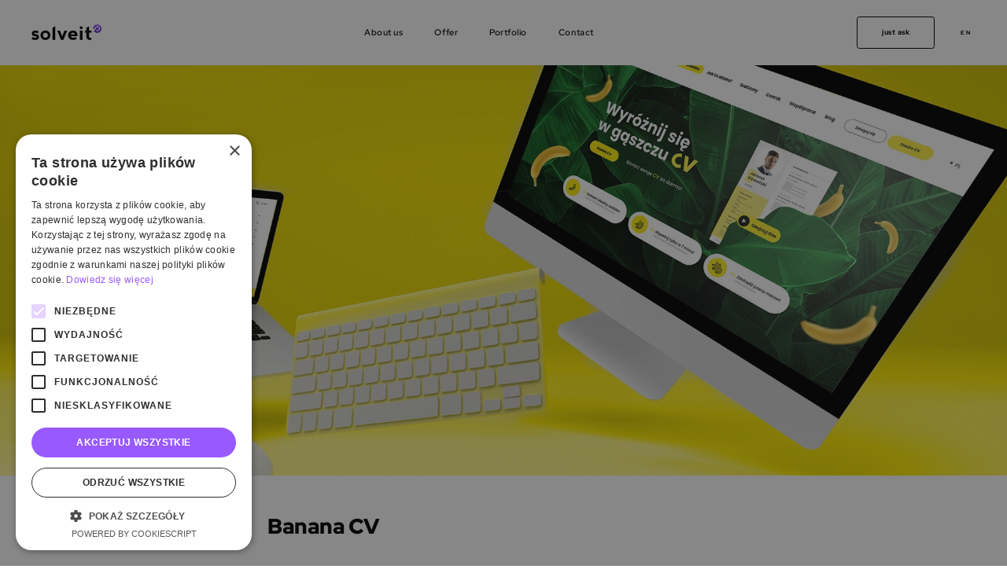

--- FILE ---
content_type: text/html; charset=UTF-8
request_url: https://www.solveit.pl/en/portfolio/banana-cv/
body_size: 21818
content:
<!doctype html>
<html dir="ltr" lang="en-GB" prefix="og: https://ogp.me/ns#">
  <head>
  <meta charset="utf-8">
  <meta http-equiv="x-ua-compatible" content="ie=edge">
  <meta name="viewport" content="width=device-width, initial-scale=1, shrink-to-fit=no">
  <!-- remove edge default styles for phone number-->
  <meta name="format-detection" content="telephone=no">
  <!--defines mobile browser theme color-->
  <meta name="theme-color" content="#985aff">
  <meta name="msapplication-navbutton-color" content="#985aff">
  <meta name="apple-mobile-web-app-status-bar-style" content="#985aff">
  <link rel="alternate" type="application/atom+xml" title="Kanał RSS" href="/rss">
  <!-- Google Tag Manager -->
  <script>(function(w,d,s,l,i){w[l]=w[l]||[];w[l].push({'gtm.start':
  new Date().getTime(),event:'gtm.js'});var f=d.getElementsByTagName(s)[0],
  j=d.createElement(s),dl=l!='dataLayer'?'&l='+l:'';j.async=true;j.src=
  'https://www.googletagmanager.com/gtm.js?id='+i+dl;f.parentNode.insertBefore(j,f);
  })(window,document,'script','dataLayer','GTM-WW3PW8K');</script>
  <!-- End Google Tag Manager -->
  <link class="" rel="preconnect" href="https://fonts.gstatic.com">

  <style>
    /* red-hat-display-regular - latin */
    @font-face {
      font-display: swap;
      /* Check https://developer.mozilla.org/en-US/docs/Web/CSS/@font-face/font-display for other options. */
      font-family: 'Red Hat Display';
      font-style: normal;
      font-weight: 400;
      src: url('https://www.solveit.pl/solveit_2021/wp-content/themes/sage/resources/assets/fonts/redhat/red-hat-display-v14-latin-ext-regular.eot');
      /* IE9 Compat Modes */
      src: url('https://www.solveit.pl/solveit_2021/wp-content/themes/sage/resources/assets/fonts/redhat/red-hat-display-v14-latin-ext-regular.eot?#iefix') format('embedded-opentype'),
      /* IE6-IE8 */
      url('https://www.solveit.pl/solveit_2021/wp-content/themes/sage/resources/assets/fonts/redhat/red-hat-display-v14-latin-ext-regular.woff2') format('woff2'),
      /* Super Modern Browsers */
      url('https://www.solveit.pl/solveit_2021/wp-content/themes/sage/resources/assets/fonts/redhat/red-hat-display-v14-latin-ext-regular.woff') format('woff'),
      /* Modern Browsers */
      url('https://www.solveit.pl/solveit_2021/wp-content/themes/sage/resources/assets/fonts/redhat/red-hat-display-v14-latin-ext-regular.ttf') format('truetype'),
      /* Safari, Android, iOS */
      url('https://www.solveit.pl/solveit_2021/wp-content/themes/sage/resources/assets/fonts/redhat/red-hat-display-v14-latin-ext-regular.svg#RedHatDisplay') format('svg');
      /* Legacy iOS */
    }

    /* red-hat-display-500 - latin */
    @font-face {
      font-display: swap;
      /* Check https://developer.mozilla.org/en-US/docs/Web/CSS/@font-face/font-display for other options. */
      font-family: 'Red Hat Display';
      font-style: normal;
      font-weight: 500;
      src: url('https://www.solveit.pl/solveit_2021/wp-content/themes/sage/resources/assets/fonts/redhat/red-hat-display-v14-latin-ext-500.eot');
      /* IE9 Compat Modes */
      src: url('https://www.solveit.pl/solveit_2021/wp-content/themes/sage/resources/assets/fonts/redhat/red-hat-display-v14-latin-ext-500.eot?#iefix') format('embedded-opentype'),
      /* IE6-IE8 */
      url('https://www.solveit.pl/solveit_2021/wp-content/themes/sage/resources/assets/fonts/redhat/red-hat-display-v14-latin-ext-500.woff2') format('woff2'),
      /* Super Modern Browsers */
      url('https://www.solveit.pl/solveit_2021/wp-content/themes/sage/resources/assets/fonts/redhat/red-hat-display-v14-latin-ext-500.woff') format('woff'),
      /* Modern Browsers */
      url('https://www.solveit.pl/solveit_2021/wp-content/themes/sage/resources/assets/fonts/redhat/red-hat-display-v14-latin-ext-500.ttf') format('truetype'),
      /* Safari, Android, iOS */
      url('https://www.solveit.pl/solveit_2021/wp-content/themes/sage/resources/assets/fonts/redhat/red-hat-display-v14-latin-ext-500.svg#RedHatDisplay') format('svg');
      /* Legacy iOS */
    }

    /* red-hat-display-700 - latin */
    @font-face {
      font-display: swap;
      /* Check https://developer.mozilla.org/en-US/docs/Web/CSS/@font-face/font-display for other options. */
      font-family: 'Red Hat Display';
      font-style: normal;
      font-weight: 700;
      src: url('https://www.solveit.pl/solveit_2021/wp-content/themes/sage/resources/assets/fonts/redhat/red-hat-display-v14-latin-ext-700.eot');
      /* IE9 Compat Modes */
      src: url('https://www.solveit.pl/solveit_2021/wp-content/themes/sage/resources/assets/fonts/redhat/red-hat-display-v14-latin-ext-700.eot?#iefix') format('embedded-opentype'),
      /* IE6-IE8 */
      url('https://www.solveit.pl/solveit_2021/wp-content/themes/sage/resources/assets/fonts/redhat/red-hat-display-v14-latin-ext-700.woff2') format('woff2'),
      /* Super Modern Browsers */
      url('https://www.solveit.pl/solveit_2021/wp-content/themes/sage/resources/assets/fonts/redhat/red-hat-display-v14-latin-ext-700.woff') format('woff'),
      /* Modern Browsers */
      url('https://www.solveit.pl/solveit_2021/wp-content/themes/sage/resources/assets/fonts/redhat/red-hat-display-v14-latin-ext-700.ttf') format('truetype'),
      /* Safari, Android, iOS */
      url('https://www.solveit.pl/solveit_2021/wp-content/themes/sage/resources/assets/fonts/redhat/red-hat-display-v14-latin-ext-700.svg#RedHatDisplay') format('svg');
      /* Legacy iOS */
    }

    /* red-hat-display-900 - latin */
    @font-face {
      font-display: swap;
      /* Check https://developer.mozilla.org/en-US/docs/Web/CSS/@font-face/font-display for other options. */
      font-family: 'Red Hat Display';
      font-style: normal;
      font-weight: 900;
      src: url('https://www.solveit.pl/solveit_2021/wp-content/themes/sage/resources/assets/fonts/redhat/red-hat-display-v14-latin-ext-900.eot');
      /* IE9 Compat Modes */
      src: url('https://www.solveit.pl/solveit_2021/wp-content/themes/sage/resources/assets/fonts/redhat/red-hat-display-v14-latin-ext-900.eot?#iefix') format('embedded-opentype'),
      /* IE6-IE8 */
      url('https://www.solveit.pl/solveit_2021/wp-content/themes/sage/resources/assets/fonts/redhat/red-hat-display-v14-latin-ext-900.woff2') format('woff2'),
      /* Super Modern Browsers */
      url('https://www.solveit.pl/solveit_2021/wp-content/themes/sage/resources/assets/fonts/redhat/red-hat-display-v14-latin-ext-900.woff') format('woff'),
      /* Modern Browsers */
      url('https://www.solveit.pl/solveit_2021/wp-content/themes/sage/resources/assets/fonts/redhat/red-hat-display-v14-latin-ext-900.ttf') format('truetype'),
      /* Safari, Android, iOS */
      url('https://www.solveit.pl/solveit_2021/wp-content/themes/sage/resources/assets/fonts/redhat/red-hat-display-v14-latin-ext-900.svg#RedHatDisplay') format('svg');
      /* Legacy iOS */
    }
  </style>

  <title>Banana CV – dedicated system | Nasze realizacje | solveit.pl</title>

		<!-- All in One SEO 4.9.3 - aioseo.com -->
	<meta name="description" content="Stworzyliśmy przyjemnego w użytkowaniu kreatora CV, który poza nowoczesnym i energicznym designem będzie miał do zaoferowania szereg przydatnych funkcji." />
	<meta name="robots" content="max-image-preview:large" />
	<link rel="canonical" href="https://www.solveit.pl/en/portfolio/banana-cv/" />
	<meta name="generator" content="All in One SEO (AIOSEO) 4.9.3" />

		<meta name="google-site-verification" content="X2YZNi5hvh5d4RqlZb3fiqMIlk6N7IORRgmC97L5ZkQ" />
		<meta property="og:locale" content="en_GB" />
		<meta property="og:site_name" content="solveit.pl | SOLVEIT - tworzymy strony i sklepy internetowe, zapewniamy pozycjonowanie oraz hosting serwisów. Zajmujemy się ogólnie pojętą reklamą marki w Internecie." />
		<meta property="og:type" content="article" />
		<meta property="og:title" content="Banana CV – dedicated system | Nasze realizacje | solveit.pl" />
		<meta property="og:description" content="Stworzyliśmy przyjemnego w użytkowaniu kreatora CV, który poza nowoczesnym i energicznym designem będzie miał do zaoferowania szereg przydatnych funkcji." />
		<meta property="og:url" content="https://www.solveit.pl/en/portfolio/banana-cv/" />
		<meta property="fb:app_id" content="1961660480780645" />
		<meta property="og:image" content="https://www.solveit.pl/solveit_2021/wp-content/uploads/2025/08/solveit-sm.jpg" />
		<meta property="og:image:secure_url" content="https://www.solveit.pl/solveit_2021/wp-content/uploads/2025/08/solveit-sm.jpg" />
		<meta property="og:image:width" content="1200" />
		<meta property="og:image:height" content="630" />
		<meta property="article:published_time" content="2022-06-06T13:21:00+00:00" />
		<meta property="article:modified_time" content="2025-01-16T10:35:02+00:00" />
		<meta property="article:publisher" content="https://facebook.com/solveitpl" />
		<meta name="twitter:card" content="summary" />
		<meta name="twitter:title" content="Banana CV – dedicated system | Nasze realizacje | solveit.pl" />
		<meta name="twitter:description" content="Stworzyliśmy przyjemnego w użytkowaniu kreatora CV, który poza nowoczesnym i energicznym designem będzie miał do zaoferowania szereg przydatnych funkcji." />
		<meta name="twitter:image" content="https://www.solveit.pl/solveit_2021/wp-content/uploads/2025/08/solveit-sm-x.png" />
		<script type="application/ld+json" class="aioseo-schema">
			{"@context":"https:\/\/schema.org","@graph":[{"@type":"BreadcrumbList","@id":"https:\/\/www.solveit.pl\/en\/portfolio\/banana-cv\/#breadcrumblist","itemListElement":[{"@type":"ListItem","@id":"https:\/\/www.solveit.pl#listItem","position":1,"name":"solveit.pl","item":"https:\/\/www.solveit.pl","nextItem":{"@type":"ListItem","@id":"https:\/\/www.solveit.pl\/en\/portfolio\/#listItem","name":"Portfolio"}},{"@type":"ListItem","@id":"https:\/\/www.solveit.pl\/en\/portfolio\/#listItem","position":2,"name":"Portfolio","item":"https:\/\/www.solveit.pl\/en\/portfolio\/","previousItem":{"@type":"ListItem","@id":"https:\/\/www.solveit.pl#listItem","name":"solveit.pl"}},{"@type":"ListItem","@id":"https:\/\/www.solveit.pl\/en\/portfolio\/banana-cv\/#listItem","position":3,"name":"Banana CV &#8211; dedicated system","previousItem":{"@type":"ListItem","@id":"https:\/\/www.solveit.pl\/en\/portfolio\/#listItem","name":"Portfolio"}}]},{"@type":"Organization","@id":"https:\/\/www.solveit.pl\/#organization","name":"Solveit","description":"SOLVEIT - tworzymy strony i sklepy internetowe, zapewniamy pozycjonowanie oraz hosting serwis\u00f3w. Zajmujemy si\u0119 og\u00f3lnie poj\u0119t\u0105 reklam\u0105 marki w Internecie.","url":"https:\/\/www.solveit.pl\/","telephone":"+48575330825","logo":{"@type":"ImageObject","url":"https:\/\/www.solveit.pl\/solveit_2021\/solveit\/wp-content\/uploads\/2024\/03\/logo.svg","@id":"https:\/\/www.solveit.pl\/en\/portfolio\/banana-cv\/#organizationLogo"},"image":{"@id":"https:\/\/www.solveit.pl\/en\/portfolio\/banana-cv\/#organizationLogo"},"sameAs":["https:\/\/facebook.com\/solveitpl","https:\/\/www.instagram.com\/solveit_pl\/?hl=pl","https:\/\/www.youtube.com\/channel\/UCzKttnbaYodgDvx5vmA6geQ","https:\/\/www.linkedin.com\/company\/agencja-solveit"]},{"@type":"WebPage","@id":"https:\/\/www.solveit.pl\/en\/portfolio\/banana-cv\/#webpage","url":"https:\/\/www.solveit.pl\/en\/portfolio\/banana-cv\/","name":"Banana CV \u2013 dedicated system | Nasze realizacje | solveit.pl","description":"Stworzyli\u015bmy przyjemnego w u\u017cytkowaniu kreatora CV, kt\u00f3ry poza nowoczesnym i energicznym designem b\u0119dzie mia\u0142 do zaoferowania szereg przydatnych funkcji.","inLanguage":"en-GB","isPartOf":{"@id":"https:\/\/www.solveit.pl\/#website"},"breadcrumb":{"@id":"https:\/\/www.solveit.pl\/en\/portfolio\/banana-cv\/#breadcrumblist"},"datePublished":"2022-06-06T15:21:00+02:00","dateModified":"2025-01-16T11:35:02+01:00"},{"@type":"WebSite","@id":"https:\/\/www.solveit.pl\/#website","url":"https:\/\/www.solveit.pl\/","name":"solveit.pl","description":"SOLVEIT - tworzymy strony i sklepy internetowe, zapewniamy pozycjonowanie oraz hosting serwis\u00f3w. Zajmujemy si\u0119 og\u00f3lnie poj\u0119t\u0105 reklam\u0105 marki w Internecie.","inLanguage":"en-GB","publisher":{"@id":"https:\/\/www.solveit.pl\/#organization"}}]}
		</script>
		<!-- All in One SEO -->

<link rel="alternate" href="https://www.solveit.pl/portfolio/banana-cv/" hreflang="pl" />
<link rel="alternate" href="https://www.solveit.pl/en/portfolio/banana-cv/" hreflang="en" />
<script type='application/javascript'  id='pys-version-script'>console.log('PixelYourSite Free version 11.1.5.2');</script>
<style id='wp-img-auto-sizes-contain-inline-css' type='text/css'>
img:is([sizes=auto i],[sizes^="auto," i]){contain-intrinsic-size:3000px 1500px}
/*# sourceURL=wp-img-auto-sizes-contain-inline-css */
</style>
<link rel='stylesheet' id='sage/main.css-css' href='https://www.solveit.pl/solveit_2021/wp-content/themes/sage/dist/styles/main_9d2d8f6a.css' type='text/css' media='all' />
<link rel='stylesheet' id='wp-block-paragraph-css' href='https://www.solveit.pl/solveit_2021/wp-includes/blocks/paragraph/style.min.css' type='text/css' media='all' />
<link rel='stylesheet' id='wp-block-quote-css' href='https://www.solveit.pl/solveit_2021/wp-includes/blocks/quote/style.min.css' type='text/css' media='all' />
<script type="text/javascript" id="jquery-core-js-extra">
/* <![CDATA[ */
var pysFacebookRest = {"restApiUrl":"https://www.solveit.pl/wp-json/pys-facebook/v1/event","debug":""};
//# sourceURL=jquery-core-js-extra
/* ]]> */
</script>
<script type="text/javascript" src="https://www.solveit.pl/solveit_2021/wp-includes/js/jquery/jquery.min.js" id="jquery-core-js"></script>
<script type="text/javascript" data-src="https://www.solveit.pl/solveit_2021/wp-content/plugins/pixelyoursite/dist/scripts/jquery.bind-first-0.2.3.min.js" id="jquery-bind-first-js"></script>
<script type="text/javascript" data-src="https://www.solveit.pl/solveit_2021/wp-content/plugins/pixelyoursite/dist/scripts/js.cookie-2.1.3.min.js" id="js-cookie-pys-js"></script>
<script type="text/javascript" data-src="https://www.solveit.pl/solveit_2021/wp-content/plugins/pixelyoursite/dist/scripts/tld.min.js" id="js-tld-js"></script>
<script type="text/javascript" id="pys-js-extra">
/* <![CDATA[ */
var pysOptions = {"staticEvents":{"facebook":{"init_event":[{"delay":0,"type":"static","ajaxFire":false,"name":"PageView","pixelIds":["2139412109709501"],"eventID":"664b05ef-86e3-4b41-be18-82aaf2b0e96b","params":{"page_title":"Banana CV - dedicated system","post_type":"realization","post_id":4259,"plugin":"PixelYourSite","user_role":"guest","event_url":"www.solveit.pl/en/portfolio/banana-cv/"},"e_id":"init_event","ids":[],"hasTimeWindow":false,"timeWindow":0,"woo_order":"","edd_order":""}]}},"dynamicEvents":[],"triggerEvents":[],"triggerEventTypes":[],"facebook":{"pixelIds":["2139412109709501"],"advancedMatching":[],"advancedMatchingEnabled":false,"removeMetadata":false,"wooVariableAsSimple":false,"serverApiEnabled":true,"wooCRSendFromServer":false,"send_external_id":null,"enabled_medical":false,"do_not_track_medical_param":["event_url","post_title","page_title","landing_page","content_name","categories","category_name","tags"],"meta_ldu":false},"debug":"","siteUrl":"https://www.solveit.pl/solveit_2021","ajaxUrl":"https://www.solveit.pl/solveit_2021/wp-admin/admin-ajax.php","ajax_event":"66021d0aaf","enable_remove_download_url_param":"1","cookie_duration":"7","last_visit_duration":"60","enable_success_send_form":"","ajaxForServerEvent":"1","ajaxForServerStaticEvent":"1","useSendBeacon":"1","send_external_id":"1","external_id_expire":"180","track_cookie_for_subdomains":"1","google_consent_mode":"1","gdpr":{"ajax_enabled":false,"all_disabled_by_api":false,"facebook_disabled_by_api":false,"analytics_disabled_by_api":false,"google_ads_disabled_by_api":false,"pinterest_disabled_by_api":false,"bing_disabled_by_api":false,"reddit_disabled_by_api":false,"externalID_disabled_by_api":false,"facebook_prior_consent_enabled":true,"analytics_prior_consent_enabled":true,"google_ads_prior_consent_enabled":null,"pinterest_prior_consent_enabled":true,"bing_prior_consent_enabled":true,"cookiebot_integration_enabled":false,"cookiebot_facebook_consent_category":"marketing","cookiebot_analytics_consent_category":"statistics","cookiebot_tiktok_consent_category":"marketing","cookiebot_google_ads_consent_category":"marketing","cookiebot_pinterest_consent_category":"marketing","cookiebot_bing_consent_category":"marketing","consent_magic_integration_enabled":false,"real_cookie_banner_integration_enabled":false,"cookie_notice_integration_enabled":false,"cookie_law_info_integration_enabled":false,"analytics_storage":{"enabled":true,"value":"granted","filter":false},"ad_storage":{"enabled":true,"value":"granted","filter":false},"ad_user_data":{"enabled":true,"value":"granted","filter":false},"ad_personalization":{"enabled":true,"value":"granted","filter":false}},"cookie":{"disabled_all_cookie":false,"disabled_start_session_cookie":false,"disabled_advanced_form_data_cookie":false,"disabled_landing_page_cookie":false,"disabled_first_visit_cookie":false,"disabled_trafficsource_cookie":false,"disabled_utmTerms_cookie":false,"disabled_utmId_cookie":false},"tracking_analytics":{"TrafficSource":"direct","TrafficLanding":"undefined","TrafficUtms":[],"TrafficUtmsId":[]},"GATags":{"ga_datalayer_type":"default","ga_datalayer_name":"dataLayerPYS"},"woo":{"enabled":false},"edd":{"enabled":false},"cache_bypass":"1769119539"};
//# sourceURL=pys-js-extra
/* ]]> */
</script>
<script type="text/javascript" data-src="https://www.solveit.pl/solveit_2021/wp-content/plugins/pixelyoursite/dist/scripts/public.js" id="pys-js"></script>
<link rel="EditURI" type="application/rsd+xml" title="RSD" href="https://www.solveit.pl/solveit_2021/xmlrpc.php?rsd" />

<link rel='shortlink' href='https://www.solveit.pl/?p=4259' />
<style type="text/css">.recentcomments a{display:inline !important;padding:0 !important;margin:0 !important;}</style><link rel="icon" href="https://www.solveit.pl/solveit_2021/wp-content/uploads/2024/02/cropped-favicon-32x32.png" sizes="32x32" />
<link rel="icon" href="https://www.solveit.pl/solveit_2021/wp-content/uploads/2024/02/cropped-favicon-192x192.png" sizes="192x192" />
<link rel="apple-touch-icon" href="https://www.solveit.pl/solveit_2021/wp-content/uploads/2024/02/cropped-favicon-180x180.png" />
<meta name="msapplication-TileImage" content="https://www.solveit.pl/solveit_2021/wp-content/uploads/2024/02/cropped-favicon-270x270.png" />
		<style type="text/css" id="wp-custom-css">
			#CybotCookiebotDialog *, #CybotCookiebotDialogBodyUnderlay * {
	font-family: Red Hat Display,-apple-system,BlinkMacSystemFont,Segoe UI,Roboto,Helvetica Neue,Arial,Noto Sans !important;
}

#CybotCookiebotDialogBodyLevelButtonLevelOptinAllowAll {
	border-color: #985aff !important;
	border-width: 1px !important;
	background: #985aff !important;
  background: linear-gradient(270deg,#985aff,#985aff 50%,#fff 0,#fff) !important;
    background-position-x: 0% !important;
    background-position-y: 0% !important;
    background-size: auto !important;
  background-size: 206% auto !important;
  background-position: 99% !important;
  transition: color .25s cubic-bezier(.455,.03,.515,.955),background-position .25s cubic-bezier(.455,.03,.515,.955),background-color .25s cubic-bezier(.455,.03,.515,.955),opacity .25s cubic-bezier(.455,.03,.515,.955),background .25s cubic-bezier(.455,.03,.515,.955);
}

#CybotCookiebotDialogBodyLevelButtonLevelOptinAllowAll:hover {
  color: #985aff !important;
  background-position: 0 !important;
	opacity: 1 !important;
}

#CybotCookiebotDialogBodyLevelButtonLevelOptinAllowallSelection {
  border-color: #985aff !important;
	border-width: 1px !important;
  color: #985aff !important;
	
		background: #985aff !important;
  background: linear-gradient(270deg,#985aff,#985aff 50%,#fff 0,#fff) !important;
    background-position-x: 0% !important;
    background-position-y: 0% !important;
    background-size: auto !important;
  background-size: 206% auto !important;
  background-position: 0% !important;
  transition: color .25s cubic-bezier(.455,.03,.515,.955),background-position .25s cubic-bezier(.455,.03,.515,.955),background-color .25s cubic-bezier(.455,.03,.515,.955),opacity .25s cubic-bezier(.455,.03,.515,.955),background .25s cubic-bezier(.455,.03,.515,.955);
}

#CybotCookiebotDialogBodyLevelButtonLevelOptinAllowallSelection:hover {
	background-position: -95% !important;
	color: #ffffff !important;
	opacity: 1 !important;
}

#CybotCookiebotDialogBodyButtonDecline {
	border-color: #985aff !important;
	border-width: 1px !important;
  color: #985aff !important;
	
		background: #985aff !important;
  background: linear-gradient(270deg,#985aff,#985aff 50%,#fff 0,#fff) !important;
    background-position-x: 0% !important;
    background-position-y: 0% !important;
    background-size: auto !important;
  background-size: 206% auto !important;
  background-position: 0% !important;
  transition: color .25s cubic-bezier(.455,.03,.515,.955),background-position .25s cubic-bezier(.455,.03,.515,.955),background-color .25s cubic-bezier(.455,.03,.515,.955),opacity .25s cubic-bezier(.455,.03,.515,.955),background .25s cubic-bezier(.455,.03,.515,.955);
}

#CybotCookiebotDialogBodyButtonDecline:hover {
	background-position: -95% !important;
	color: #ffffff !important;
	opacity: 1 !important;
}

#CybotCookiebotDialog input:checked + .CybotCookiebotDialogBodyLevelButtonSlider {
  background-color: #985aff !important;
}

#CybotCookiebotDialog form input[type="checkbox"][disabled]:checked + .CybotCookiebotDialogBodyLevelButtonSlider {
  background-color: #985aff !important;
}

#CybotCookiebotDialog.CybotEdge #CybotCookiebotDialogBodyEdgeMoreDetails a {
  color: #985aff !important;
}

#CybotCookiebotDialog a:hover::after, #CybotCookiebotDialog a:hover::before, #CybotCookiebotDialog button:hover::after, #CybotCookiebotDialog button:hover::before {
  border-color: #985aff !important;
}

#CybotCookiebotDialogNav .CybotCookiebotDialogNavItemLink.CybotCookiebotDialogActive {
  border-bottom: 1px solid #985aff !important;
  color: #985aff !important;
}

#CybotCookiebotDialogNav .CybotCookiebotDialogNavItemLink:hover {
  color: #985aff !important;
}

@media screen and (min-width: 601px) {
  #CybotCookiebotDialog .CybotCookiebotDialogBodyLevelButtonSliderWrapper input:focus-visible + span, #CybotCookiebotDialog :focus-visible {
    outline: 0 !important;
  }
}

#CybotCookiebotDialog .CookieCard .CybotCookiebotDialogDetailBodyContentCookieContainerButton:hover, #CybotCookiebotDialog .CookieCard .CybotCookiebotDialogDetailBodyContentIABv2Tab:hover, #CybotCookiebotDialogDetailBodyContentCookieContainerTypes .CybotCookiebotDialogDetailBodyContentCookieProvider:not(.CybotCookiebotDialogDetailBodyContentCookieInfoCount):hover {
  color: #985aff !important;
}

#CybotCookiebotDialog #CybotCookiebotDialogBodyContentText a, #CybotCookiebotDialog #CybotCookiebotDialogBodyLevelButtonIABHeaderViewPartnersLink, #CybotCookiebotDialog #CybotCookiebotDialogDetailBulkConsentList dt a, #CybotCookiebotDialog #CybotCookiebotDialogDetailFooter a, #CybotCookiebotDialog .CybotCookiebotDialogBodyLevelButtonIABDescription a, #CybotCookiebotDialog .CybotCookiebotDialogDetailBodyContentCookieLink, #CybotCookiebotDialogDetailBodyContentTextAbout a {
  color: #985aff !important;
}

#CookiebotWidget {
	bottom: 40px !important;
	left: 40px !important;
}

#CookiebotWidget * {
	font-family: Red Hat Display,-apple-system,BlinkMacSystemFont,Segoe UI,Roboto,Helvetica Neue,Arial,Noto Sans !important;
}

#CookiebotWidget .CookiebotWidget-logo svg path {
  fill: #ffffff !important;
}

#CookiebotWidget .CookiebotWidget-consent-details button {
  color: #985aff !important;
}

#CookiebotWidget .CookiebotWidget-body .CookiebotWidget-consents-list li.CookiebotWidget-approved svg {
  fill: #985aff !important;
}

#CookiebotWidget #CookiebotWidget-buttons button {
	border-width: 1px !important;
}

#CookiebotWidget #CookiebotWidget-buttons #CookiebotWidget-btn-change {
  border-color: #985aff !important;
	border-width: 1px !important;
	background: #985aff !important;
  background: linear-gradient(270deg,#985aff,#985aff 50%,#fff 0,#fff) !important;
    background-position-x: 0% !important;
    background-position-y: 0% !important;
    background-size: auto !important;
  background-size: 206% auto !important;
  background-position: 99% !important;
  transition: color .25s cubic-bezier(.455,.03,.515,.955),background-position .25s cubic-bezier(.455,.03,.515,.955),background-color .25s cubic-bezier(.455,.03,.515,.955),opacity .25s cubic-bezier(.455,.03,.515,.955),background .25s cubic-bezier(.455,.03,.515,.955);
}

#CookiebotWidget #CookiebotWidget-buttons #CookiebotWidget-btn-change:hover {
  color: #985aff !important;
  background-position: 0 !important;
	opacity: 1 !important;
}

#CybotCookiebotDialogBodyLevelButtonsSelectPane label:not([for="CybotCookiebotDialogBodyLevelButtonNecessary"]) .CybotCookiebotDialogBodyLevelButtonDescription:hover {
  color: #985aff !important;
}

#CookiebotWidget #CookiebotWidget-buttons #CookiebotWidget-btn-withdraw {
  border-color: #985aff !important;
	border-width: 1px !important;
  color: #985aff !important;
	
		background: #985aff !important;
  background: linear-gradient(270deg,#985aff,#985aff 50%,#fff 0,#fff) !important;
    background-position-x: 0% !important;
    background-position-y: 0% !important;
    background-size: auto !important;
  background-size: 206% auto !important;
  background-position: 0% !important;
  transition: color .25s cubic-bezier(.455,.03,.515,.955),background-position .25s cubic-bezier(.455,.03,.515,.955),background-color .25s cubic-bezier(.455,.03,.515,.955),opacity .25s cubic-bezier(.455,.03,.515,.955),background .25s cubic-bezier(.455,.03,.515,.955);
	transition-delay: 0s !important;
}

#CookiebotWidget #CookiebotWidget-buttons #CookiebotWidget-btn-withdraw:not(:disabled):hover {
	background-position: -95% !important;
	color: #ffffff !important;
	opacity: 1 !important;
}

#CybotCookiebotDialogBodyEdgeMoreDetails a::after {
  border-color: #985aff !important;
}

#CybotCookiebotDialog .CybotCookiebotDialogBodyLevelButtonSlider {
  background-color: #dfdfdf !important;
}		</style>
		  <script type="text/partytown">
    (function(h,o,t,j,a,r){
      h.hj=h.hj||function(){(h.hj.q=h.hj.q||[]).push(arguments)};
      h._hjSettings={hjid:3288822,hjsv:5};
      a=o.getElementsByTagName('head')[0];
      r=o.createElement('script');r.async=1;
      r.src=t+h._hjSettings.hjid+j+h._hjSettings.hjsv;
      a.appendChild(r);
    })(window,document,'//static.hotjar.com/c/hotjar-','.js?sv=');
  </script>

    <script type="application/javascript" src="https://www.solveit.pl/solveit_2021/wp-content/themes/sage/resources/assets/scripts/util/lightgallery.js" defer></script>
  <link rel="stylesheet" href="https://www.solveit.pl/solveit_2021/wp-content/themes/sage/resources/assets/styles/lightgallery.css">
  </head>  <body class="wp-singular realization-template-default single single-realization postid-4259 wp-theme-sageresources banana-cv app-data index-data singular-data single-data single-realization-data single-realization-banana-cv-data">
    <!-- Google Tag Manager (noscript) -->
    <noscript><iframe src="https://www.googletagmanager.com/ns.html?id=GTM-WW3PW8K"
    height="0" width="0" style="display:none;visibility:hidden"></iframe></noscript>
    <!-- End Google Tag Manager (noscript) -->
    <div
  class="preloader"
  id="preloader"
>
  <style>
    @media (min-width:450px){
      .preloader{font-size:2.8vw}
    }
    @media (min-width:640px){
      .preloader{font-size:2.2vw}
    }
    @media (min-width:960px){
      .preloader{font-size:1.4vw}
    }
    @media (min-width:1200px){
      .preloader{font-size:.833334vw}
    }
    @media (min-width:2400px){
      .preloader{font-size:.633334vw}
    }
    .preloader{
      position:fixed;top:0;left:0;height:100vh;width:100vw;z-index:10000;display:flex;
      align-items:center;justify-content:center;transition:tranform 1s ease-in-out,opacity 1s ease-in-out;
      overflow:hidden
    }
    .preloader__content{
      display:flex;align-items:center;justify-content:center;flex-direction:column;position:relative;
      z-index:10;transition:opacity 1s cubic-bezier(.455,.03,.515,.955)
    }
    .preloader::before{left:0}
    .preloader::after{right:0}
    .preloader::after,.preloader::before{
      content:"";display:block;top:0;bottom:0;width:50vw;position:absolute;background:#f4f4f4;z-index:1;
      transition:width 1s cubic-bezier(.455,.03,.515,.955)
    }
    .preloader__site{font-size:1.125rem}
    .preloader svg{height:1.5625rem;width:7.125rem;transform:translateY(-1.375rem)}
    .preloader.loaded .preloader__content{animation:content-preloader-show 1s linear forwards}
    .preloader.hide{animation:opacity-animation-preloader-hide 1s linear forwards}
    .preloader.hide .preloader__content{animation:content-preloader-hide 1s linear forwards}
    .preloader.hide::after,.preloader.hide::before{width:0}
    .ldio-m2rewyrlurg div{position:absolute;width:2.25rem;transform:skewY(-20deg);box-sizing:content-box}
    .ldio-m2rewyrlurg div:nth-child(1){
      left:2rem;background:#e7e7e7;animation:ldio-m2rewyrlurg-1 1s cubic-bezier(0,.5,.5,1) infinite;animation-delay:-.2s
    }
    .ldio-m2rewyrlurg div:nth-child(2){
      left:5.125rem;background:#e7e7e7;animation:ldio-m2rewyrlurg-2 1s cubic-bezier(0,.5,.5,1) infinite;animation-delay:-.1s
    }
    .ldio-m2rewyrlurg div:nth-child(3){
      left:8.25rem;background:#e7e7e7;animation:ldio-m2rewyrlurg-3 1s cubic-bezier(0,.5,.5,1) infinite;animation-delay:unset
    }
    .loadingio-spinner-pulse-062c22g9nsl{width:12.5rem;height:12.5rem;display:inline-block;overflow:hidden;background:0 0;transform:scale(.4)}
    .ldio-m2rewyrlurg{
      width:100%;height:100%;position:relative;transform:translateZ(0) scale(1);backface-visibility:hidden;transform-origin:0 0
    }
      @keyframes  ldio-m2rewyrlurg-1{0%{top:.15625rem;height:12.1875rem;background:#985aff}50%{top:2.1875rem;height:8.125rem}100%{top:2.1875rem;height:8.125rem;background:#e7e7e7}}
      @keyframes  ldio-m2rewyrlurg-2{0%{top:.6640625rem;height:11.171875rem;background:#985aff}50%{top:2.1875rem;height:8.125rem}100%{top:2.1875rem;height:8.125rem;background:#e7e7e7}}
      @keyframes  ldio-m2rewyrlurg-3{0%{top:1.171875rem;height:10.15625rem;background:#985aff}50%{top:2.1875rem;height:8.125rem}100%{top:2.1875rem;height:8.125rem;background:#e7e7e7}}
      @keyframes  opacity-animation-preloader-hide{0%{display:flex}99%{display:flex;height:100vh}100%{display:none;bottom:unset;height:0}}
      @keyframes  opacity-animation-preloader-show{0%{display:flex;height:100vh;bottom:0;transform:translateX(-150vw)}1%{transform:translateX(-150vw)}100%{transform:translateX(0)}}
      @keyframes  content-preloader-hide{0%{opacity:1}30%{opacity:0}100%{opacity:0}}
      @keyframes  content-preloader-show{0%{opacity:0}60%{opacity:0}100%{opacity:1}}
      body{overflow: hidden;height:100vh;display: block !important;}
  </style>
  <div class="preloader__content">
    <div class="loadingio-spinner-pulse-062c22g9nsl">
      <div class="ldio-m2rewyrlurg">
        <div></div>
        <div></div>
        <div></div>
      </div>
    </div>
    
    <span class="preloader__site" id="preloadSite"></span>
  </div>
</div>
        <header class="header" data-uk-sticky>
    <div class="uk-container">
      <div class="header__container">
        <a class="header__logo link-fetch" href="https://www.solveit.pl/en/" aria-label="strona główna">
          <span class="uk-hidden">solveit.pl</span>
          <svg width="135" height="30" viewBox="0 0 135 30" fill="none" xmlns="http://www.w3.org/2000/svg">
<g clip-path="url(#clip0_341_870)">
<path d="M8.02905 18.6399C6.79201 18.408 5.95176 18.1066 5.53164 17.7357C5.11151 17.3648 5.11151 16.9474 5.53164 16.5069C5.95176 16.0665 6.79201 15.8346 8.02905 15.8346C9.28942 15.8346 10.3397 16.3215 11.18 17.2952L14.0742 14.119C13.2339 13.3076 12.347 12.7048 11.3667 12.2875C10.4098 11.8933 9.05602 11.6847 7.32884 11.6847C5.81172 11.6847 4.34129 12.1716 2.91753 13.1453C1.49378 14.119 0.770228 15.5564 0.770228 17.4111C0.770228 19.4281 1.40041 20.8192 2.66079 21.561C3.92116 22.2797 5.29824 22.7434 6.81535 22.9057C8.47251 23.068 9.4528 23.3694 9.75622 23.8099C10.0363 24.2504 9.98963 24.7141 9.5695 25.1546C9.14938 25.6182 8.23911 25.8269 6.81535 25.8269C5.04149 25.6878 3.73444 25.1082 2.89419 24.1345L0 27.2875C0.840249 28.0989 1.84388 28.7481 3.01089 29.2349C4.1779 29.7218 5.625 29.9536 7.39886 29.9536C9.24274 29.9536 10.8532 29.4899 12.2303 28.5626C13.6074 27.6352 14.2842 26.3138 14.2842 24.5981C14.2842 22.4884 13.7007 21.0046 12.5337 20.1468C11.3667 19.3122 9.87293 18.8022 8.02905 18.6399Z" fill="black"/>
<path d="M33.6571 14.2582C31.8599 12.5194 29.6193 11.6384 26.9118 11.6384C24.2277 11.6384 21.987 12.5194 20.1665 14.2582C18.3693 16.0201 17.459 18.1994 17.459 20.8192C17.459 23.4158 18.3693 25.5951 20.1665 27.3571C21.9637 29.119 24.2277 30 26.9118 30C29.6193 30 31.8599 29.119 33.6571 27.3803C35.4543 25.6415 36.3646 23.439 36.3646 20.8192C36.3646 18.1994 35.4543 15.9969 33.6571 14.2582ZM30.3195 24.2504C29.4559 25.1546 28.3122 25.6183 26.8884 25.6183C25.4647 25.6183 24.321 25.1546 23.4574 24.2504C22.5705 23.3231 22.1504 22.1871 22.1504 20.8192C22.1504 19.4514 22.5938 18.3153 23.4574 17.388C24.321 16.4606 25.4647 15.9969 26.8651 15.9969C28.2655 15.9969 29.4325 16.4606 30.2961 17.388C31.1597 18.3153 31.6032 19.4514 31.6032 20.8192C31.6032 22.1871 31.183 23.3231 30.3195 24.2504Z" fill="black"/>
<path d="M40.6123 29.8145H45.7938V3.4776L40.6123 6.25967V29.8145Z" fill="black"/>
<path d="M59.2138 23.0449L54.8726 11.8007H49.5977L57.0432 29.8146H61.4778L68.9234 11.8007H63.6718L59.2138 23.0449Z" fill="black"/>
<path d="M88.8325 20.796C88.8325 18.1531 88.0156 15.9969 86.4285 14.3277C84.818 12.6353 82.6707 11.8007 79.9399 11.8007C77.2324 11.8007 75.0151 12.6353 73.2646 14.3277C71.5374 16.0201 70.6738 18.1762 70.6738 20.796C70.6738 23.439 71.5374 25.5951 73.2646 27.2643C74.9918 28.9568 77.2091 29.7914 79.9399 29.7914C83.651 29.7914 86.1951 28.8872 87.5255 27.0789L84.5613 24.2272C83.2075 25.1778 81.6671 25.6646 79.9166 25.6646C78.9363 25.6646 78.0727 25.4096 77.3258 24.8532C76.6023 24.2968 76.1588 23.5781 76.0188 22.6044H88.8092L88.8325 20.796ZM76.2288 19.0109C76.2288 18.0603 76.6023 17.2953 77.3491 16.762C78.096 16.2056 78.9596 15.9506 79.9399 15.9506C80.9202 15.9506 81.7838 16.2056 82.5307 16.762C83.2776 17.2953 83.6277 18.0371 83.6277 19.0109H76.2288Z" fill="black"/>
<path d="M113.317 25.7574C112.663 25.7574 112.126 25.5719 111.706 25.1778C111.286 24.7837 111.076 24.1113 111.076 23.1608V15.881H113.83H113.854H115.768V11.8238H113.854H113.83H111.076V3.54718L105.871 6.32925V11.8238H103.094V15.881H105.871V23.8563C105.871 25.6646 106.501 27.1252 107.738 28.2612C108.975 29.3973 110.633 29.9769 112.733 29.9769C113.877 29.9769 114.904 29.6986 115.791 29.1422L114.694 25.5255C113.97 25.6646 113.503 25.7574 113.317 25.7574Z" fill="black"/>
<path d="M98.4491 11.7775H93.2676V29.7914H98.4491V11.7775Z" fill="black"/>
<path d="M95.8581 3.54718C94.2709 3.54718 92.9639 4.79911 92.9639 6.35244C92.9639 7.90576 94.2476 9.15769 95.8581 9.15769C97.4452 9.15769 98.7523 7.90576 98.7523 6.35244C98.7523 6.16696 98.7289 5.98149 98.6822 5.79602L97.842 4.31225C97.3285 3.84857 96.6283 3.54718 95.8581 3.54718Z" fill="black"/>
<path d="M97.8428 4.31219L98.683 5.79597C98.5663 5.21637 98.2629 4.70632 97.8428 4.31219Z" fill="black"/>
<path d="M133.833 12.1252C134.604 10.8733 135 9.45906 135 7.99847C135 7.34932 134.93 6.70017 134.767 6.07421C133.717 1.80836 129.352 -0.81142 125.034 0.231856C121.673 1.04329 119.246 3.89492 118.942 7.32614C118.919 7.6739 118.919 8.02166 118.919 8.36941C119.783 8.36941 120.739 8.36941 121.626 8.36941C121.626 8.23031 121.603 8.11439 121.603 7.97529C121.603 7.02475 121.86 6.07421 122.373 5.23958C123.12 4.03402 124.264 3.17622 125.641 2.85164C128.488 2.15612 131.383 3.89492 132.083 6.72336C132.223 7.27977 132.27 7.83618 132.223 8.41578C132.036 10.6878 130.402 12.5657 128.185 13.1221C126.878 13.4467 125.501 13.2612 124.334 12.6121L124.124 12.4962L127.905 8.74036V11.1747H129.749V5.19322H123.704V7.02475H126.154L120.436 12.6816C122.35 15.2782 125.711 16.507 128.862 15.7419C130.963 15.2319 132.713 13.9567 133.833 12.1252Z" fill="#8C47FF"/>
<path d="M133.833 12.1252C134.604 10.8733 135 9.45906 135 7.99847C135 7.34932 134.93 6.70017 134.767 6.07421C133.717 1.80836 129.352 -0.81142 125.034 0.231856C121.673 1.04329 119.246 3.89492 118.942 7.32614C118.919 7.6739 118.919 8.02166 118.919 8.36941C119.783 8.36941 120.739 8.36941 121.626 8.36941C121.626 8.23031 121.603 8.11439 121.603 7.97529C121.603 7.02475 121.86 6.07421 122.373 5.23958C123.12 4.03402 124.264 3.17622 125.641 2.85164C128.488 2.15612 131.383 3.89492 132.083 6.72336C132.223 7.27977 132.27 7.83618 132.223 8.41578C132.036 10.6878 130.402 12.5657 128.185 13.1221C126.878 13.4467 125.501 13.2612 124.334 12.6121L124.124 12.4962L127.905 8.74036V11.1747H129.749V5.19322H123.704V7.02475H126.154L120.436 12.6816C122.35 15.2782 125.711 16.507 128.862 15.7419C130.963 15.2319 132.713 13.9567 133.833 12.1252Z" fill="url(#paint0_linear_341_870)"/>
</g>
<defs>
<linearGradient id="paint0_linear_341_870" x1="130.967" y1="1.08574" x2="123.012" y2="14.956" gradientUnits="userSpaceOnUse">
<stop stop-color="#705798" stop-opacity="0"/>
<stop offset="0.3669" stop-color="#5842AC" stop-opacity="0.3669"/>
<stop offset="0.7106" stop-color="#4A35B9" stop-opacity="0.7106"/>
<stop offset="1" stop-color="#4531BD"/>
</linearGradient>
<clipPath id="clip0_341_870">
<rect width="135" height="30" fill="white"/>
</clipPath>
</defs>
</svg>

        </a>
        <div class="header__content" id="headerContent" hidden>
          <nav class="header-nav "><h2 class="uk-hidden">Nawigacja</h2><ul class="header-nav__list"><li class="header-nav__element header-accordion header-accordion--deep-0" data-uk-accordion="toggle: .header-accordion__title--deep-1; content: .header-accordion__content--deep-1; multiple: false; duration: 150"><div><a class="header-nav__link menu-item menu-item-type-post_type menu-item-object-page" href="https://www.solveit.pl/en/about-us/">About us</a></div></li><li class="header-nav__element header-accordion header-accordion--deep-0" data-uk-accordion="toggle: .header-accordion__title--deep-1; content: .header-accordion__content--deep-1; multiple: false; duration: 150"><div><a href="#" id="offer-button" class="header-nav__link header-accordion__title header-accordion__title--deep-1 menu-item menu-item-type-custom menu-item-object-custom" aria-expanded="false">Offer</a><div class="header-accordion__content header-accordion__content--deep-1"><ul class="header-accordion header-accordion--deep-2"data-uk-accordion="toggle: .header-accordion__title; content: .header-accordion__content; multiple: false; duration: 150"><li class="header-nav__element header-nav__element--deep-2 has-child"><div data-uk-accordion="toggle: .header-accordion__title--deep-2; content: .header-accordion__content--deep-2; multiple: false; duration: 150"><div><a class="header-nav__link header-accordion__title header-accordion__title--deep-2 header-nav__link--deep-2 menu-item menu-item-type-custom menu-item-object-custom" href="#">Internet</a><div class="header-accordion__content header-accordion__content--deep-2"><ul class="header-accordion header-accordion--deep-3"data-uk-accordion="toggle: .header-accordion__title; content: .header-accordion__content; multiple: false; duration: 150"><li class="header-nav__element header-nav__element--deep-3 no-child"><a class="header-nav__link header-nav__link--deep-3 menu-item menu-item-type-post_type menu-item-object-internet" href="https://www.solveit.pl/en/internet/websites-olsztyn/">Websites Olsztyn</a></li><li class="header-nav__element header-nav__element--deep-3 no-child"><a class="header-nav__link header-nav__link--deep-3 menu-item menu-item-type-post_type menu-item-object-internet" href="https://www.solveit.pl/en/internet/webshops/">Webshops</a></li><li class="header-nav__element header-nav__element--deep-3 no-child"><a class="header-nav__link header-nav__link--deep-3 menu-item menu-item-type-post_type menu-item-object-internet" href="https://www.solveit.pl/en/internet/mobile-applications/">Mobile applications</a></li><li class="header-nav__element header-nav__element--deep-3 no-child"><a class="header-nav__link header-nav__link--deep-3 menu-item menu-item-type-post_type menu-item-object-internet" href="https://www.solveit.pl/en/internet/dedicated-systems/">dedicated systems</a></li><a href="https://www.solveit.pl/brief/" class="button link-fetch">ask for an offer</a></ul></div></div></div></li><li class="header-nav__element header-nav__element--deep-2 has-child"><div data-uk-accordion="toggle: .header-accordion__title--deep-2; content: .header-accordion__content--deep-2; multiple: false; duration: 150"><div><a class="header-nav__link header-accordion__title header-accordion__title--deep-2 header-nav__link--deep-2 menu-item menu-item-type-custom menu-item-object-custom" href="#">Image</a><div class="header-accordion__content header-accordion__content--deep-2"><ul class="header-accordion header-accordion--deep-3"data-uk-accordion="toggle: .header-accordion__title; content: .header-accordion__content; multiple: false; duration: 150"><li class="header-nav__element header-nav__element--deep-3 no-child"><a class="header-nav__link header-nav__link--deep-3 menu-item menu-item-type-post_type menu-item-object-image-set" href="https://www.solveit.pl/en/wizerunek-zbior/logo/" data-items="logo, rebranding, Identity manual, visual identification system">Logo</a></li><li class="header-nav__element header-nav__element--deep-3 no-child"><a class="header-nav__link header-nav__link--deep-3 menu-item menu-item-type-post_type menu-item-object-image-set" href="https://www.solveit.pl/en/wizerunek-zbior/printing/" data-items="business cards, flyers, posters, brochures, catalogues, notebooks, folders">Printing</a></li><li class="header-nav__element header-nav__element--deep-3 no-child"><a class="header-nav__link header-nav__link--deep-3 menu-item menu-item-type-post_type menu-item-object-image-set" href="https://www.solveit.pl/en/wizerunek-zbior/calendars/" data-items="book calendars, tripartite calendars, single-sided calendars, spiral-bound calendars, slatted calendars, pocket calendars , pyramid calendars, desk pads">Calendars</a></li><li class="header-nav__element header-nav__element--deep-3 no-child"><a class="header-nav__link header-nav__link--deep-3 menu-item menu-item-type-post_type menu-item-object-image-set" href="https://www.solveit.pl/en/wizerunek-zbior/outdoor-advertising/" data-items="banners, mesh, flags, boards, coffers, roll-ups, swing signs">Outdoor advertising</a></li><li class="header-nav__element header-nav__element--deep-3 no-child"><a class="header-nav__link header-nav__link--deep-3 menu-item menu-item-type-post_type menu-item-object-image-set" href="https://www.solveit.pl/en/wizerunek-zbior/wrapping/" data-items="car wrapping, window cladding">Wrapping</a></li><li class="header-nav__element header-nav__element--deep-3 no-child"><a class="header-nav__link header-nav__link--deep-3 menu-item menu-item-type-post_type menu-item-object-image-set" href="https://www.solveit.pl/en/wizerunek-zbior/photo/" data-items="advertising photography, product photography, event photography, business photography">Photo</a></li><li class="header-nav__element header-nav__element--deep-3 no-child"><a class="header-nav__link header-nav__link--deep-3 menu-item menu-item-type-post_type menu-item-object-image-set" href="https://www.solveit.pl/en/wizerunek-zbior/video/" data-items="advertising and image spots, product and instructional videos, video coverage of events">Video</a></li><li class="header-nav__element header-nav__element--deep-3 no-child"><a class="header-nav__link header-nav__link--deep-3 menu-item menu-item-type-post_type menu-item-object-image-set" href="https://www.solveit.pl/en/wizerunek-zbior/animation/" data-items="explainer video, animated advertising, logo animation, other animations">Animation</a></li><li class="header-nav__element header-nav__element--deep-3 no-child"><a class="header-nav__link header-nav__link--deep-3 menu-item menu-item-type-post_type menu-item-object-image-set" href="https://www.solveit.pl/en/wizerunek-zbior/promotional-clothing/" data-items="printing and embroidery">Promotional clothing</a></li><li class="header-nav__element header-nav__element--deep-3 no-child"><a class="header-nav__link header-nav__link--deep-3 menu-item menu-item-type-post_type menu-item-object-image-set" href="https://www.solveit.pl/en/wizerunek-zbior/packaging/" data-items="labels, paper packaging, foil packaging, tags">Packaging</a></li><li class="header-nav__element header-nav__element--deep-3 no-child"><a class="header-nav__link header-nav__link--deep-3 menu-item menu-item-type-post_type menu-item-object-image-set" href="https://www.solveit.pl/en/wizerunek-zbior/gadgets/" data-items="pens, mugs, lanyards, fudges, bags">Gadgets</a></li></ul></div></div></div></li><li class="header-nav__element header-nav__element--deep-2 has-child"><div data-uk-accordion="toggle: .header-accordion__title--deep-2; content: .header-accordion__content--deep-2; multiple: false; duration: 150"><div><a class="header-nav__link header-accordion__title header-accordion__title--deep-2 header-nav__link--deep-2 menu-item menu-item-type-custom menu-item-object-custom" href="#">Marketing</a><div class="header-accordion__content header-accordion__content--deep-2"><ul class="header-accordion header-accordion--deep-3"data-uk-accordion="toggle: .header-accordion__title; content: .header-accordion__content; multiple: false; duration: 150"><li class="header-nav__element header-nav__element--deep-3 no-child"><a class="header-nav__link header-nav__link--deep-3 menu-item menu-item-type-post_type menu-item-object-marketing" href="https://www.solveit.pl/en/marketing/marketing-analysis-and-strategy/">Marketing analysis and strategy</a></li><li class="header-nav__element header-nav__element--deep-3 no-child"><a class="header-nav__link header-nav__link--deep-3 menu-item menu-item-type-post_type menu-item-object-marketing" href="https://www.solveit.pl/en/marketing/comprehensive-marketing-campaign/">Comprehensive marketing campaign</a></li><li class="header-nav__element header-nav__element--deep-3 no-child"><a class="header-nav__link header-nav__link--deep-3 menu-item menu-item-type-post_type menu-item-object-marketing" href="https://www.solveit.pl/en/marketing/social-media/">Social media</a></li><li class="header-nav__element header-nav__element--deep-3 no-child"><a class="header-nav__link header-nav__link--deep-3 menu-item menu-item-type-post_type menu-item-object-marketing" href="https://www.solveit.pl/en/marketing/google-ads-campaign/">Google Ads campaign</a></li><li class="header-nav__element header-nav__element--deep-3 no-child"><a class="header-nav__link header-nav__link--deep-3 menu-item menu-item-type-post_type menu-item-object-marketing" href="https://www.solveit.pl/en/marketing/seo/">SEO</a></li><li class="header-nav__element header-nav__element--deep-3 no-child"><a class="header-nav__link header-nav__link--deep-3 menu-item menu-item-type-post_type menu-item-object-marketing" href="https://www.solveit.pl/en/marketing/copywriting/">Copywriting</a></li><li class="header-nav__element header-nav__element--deep-3 no-child"><a class="header-nav__link header-nav__link--deep-3 menu-item menu-item-type-post_type menu-item-object-marketing" href="https://www.solveit.pl/en/marketing/translations/">Translations</a></li></ul></div></div></div></li></ul><button class="header-nav__close-accordion" data-uk-close><span hidden>zamknij</span></button></div></div></li><li class="header-nav__element header-accordion header-accordion--deep-0" data-uk-accordion="toggle: .header-accordion__title--deep-1; content: .header-accordion__content--deep-1; multiple: false; duration: 150"><div><a class="header-nav__link menu-item menu-item-type-post_type menu-item-object-page" href="https://www.solveit.pl/en/portfolio/">Portfolio</a></div></li><li class="header-nav__element header-accordion header-accordion--deep-0" data-uk-accordion="toggle: .header-accordion__title--deep-1; content: .header-accordion__content--deep-1; multiple: false; duration: 150"><div><a class="header-nav__link menu-item menu-item-type-post_type menu-item-object-page" href="https://www.solveit.pl/en/contact/">Contact</a></div></li></ul></nav>
          <div class="header__contact">
            <button
              class="button"
              data-uk-toggle="target: #contactForm"
              data-contact-from="nagłówek"
              data-contact-title>
              just ask
            </button>
          </div>
        </div>
        <div class="header__lang uk-visible@l">
          <button class="header__lang__btn" type="button">
            en
          </button>
          <div uk-dropdown="mode: click; pos: bottom-center; flip: false" class="header__lang__list">
            <ul>
                              	<li class="lang-item lang-item-562 lang-item-pl lang-item-first"><a  lang="pl-PL" hreflang="pl-PL" href="https://www.solveit.pl/portfolio/banana-cv/">pl</a></li>
	<li class="lang-item lang-item-567 lang-item-en current-lang"><a  lang="en-GB" hreflang="en-GB" href="https://www.solveit.pl/en/portfolio/banana-cv/">en</a></li>
                          </ul>
          </div>
        </div>
        <button
          data-uk-toggle="target: #headerContent; animation: uk-animation-scale-down, uk-animation-scale-up uk-animation-reverse; duration: 400"
          class="hamburger "
          id="hamburger"
          type="button"
          aria-label="otwórz / zamknij menu">
          <span></span> <span></span> <span></span> <span></span> <span class="uk-hidden">otwórz / zamknij
            menu</span>
        </button>
      </div>
    </div>
  </header>
    <main class="main">
        <article class="realization">
    <section>
  <h3 class="uk-hidden">O realizacji</h3>
  <div class="uk-container uk-container-large uk-width-1-1">
    <div
      class="realization__image-container" data-uk-scrollspy="cls: uk-animation-slide-bottom-small">
      <picture>
        <source
          data-srcset="https://www.solveit.pl/solveit_2021/wp-content/uploads/2021/08/banana-cv-gg.png"
          media="(min-width: 960px)">
        <source
          data-srcset="https://www.solveit.pl/solveit_2021/wp-content/uploads/2021/08/banana-cv-gg-820x334.png"
          media="(min-width: 640px)">
        <source
          data-srcset="https://www.solveit.pl/solveit_2021/wp-content/uploads/2021/08/banana-cv-gg-820x334.png">
        <img
          data-src="https://www.solveit.pl/solveit_2021/wp-content/uploads/2021/08/banana-cv-gg.png"
          alt="dedicated system Banana CV &#8211; dedicated system tło"
          class="realization__image lazy" />
      </picture>
    </div>
  </div>
  <section class="page-section__breadcrumb">
        <div class="uk-container">
            <div class="aioseo-breadcrumbs"><span class="aioseo-breadcrumb">
			<a href="https://www.solveit.pl" title="solveit.pl">solveit.pl</a>
		</span><span class="aioseo-breadcrumb-separator">&rsaquo;</span><span class="aioseo-breadcrumb">
			<a href="https://www.solveit.pl/en/portfolio/" title="Portfolio">Portfolio</a>
		</span><span class="aioseo-breadcrumb-separator">&rsaquo;</span><span class="aioseo-breadcrumb">
			<a href="https://www.solveit.pl/en/portfolio/banana-cv/" title="Banana CV – dedicated system">Banana CV – dedicated system</a>
		</span></div>        </div>
    </section>
  <div class="uk-container">
    <div class="realization__content" data-uk-scrollspy="target: > *; cls: uk-animation-slide-bottom-small; delay: 200">
      <h2 class="page-section__title">
        Banana CV
      </h2>
      <div class="realization__description">
        <p>Najpopularniejszy owoc świata i najbardziej zwariowane zwierzę głównym motywem kreatora CV? Brzmi intrygująco! Bo taki właśnie jest portal BananaCV. Odwiedzając ten generator trudno nie uśmiechnąć się od ucha do ucha. Wraz z pomysłodawcami za główny cel obraliśmy sobie stworzenie przyjemnego w użytkowaniu kreatora CV, który poza nowoczesnym i energicznym designem będzie miał do zaoferowania szereg przydatnych funkcji. Bardzo duży wybór szablonów oraz możliwość personalizacji niemal każdego elementu CV jest nie lada gratką dla osób chcących zaprezentować się przyszłemu pracodawcy w nietuzinkowy sposób. Chcecie wiedzieć więcej? Odwidźcie tę jedyną w swoim rodzaju dżunglę i przekonajcie się, na co stać BananaCV.</p>
      </div>
      <div class="realization-meta-data">
        <div class="realization-meta-data__item">
          <span class="realization-meta-data__type">Kategoria</span>
          <a
            href="https://www.solveit.pl/en/portfolio/?category_realization=793"
            class="realization-meta-data__content realization-meta-data__content--link link-fetch">
            websites
          </a>
        </div>
        <div class="realization-meta-data__item">
          <span class="realization-meta-data__type">Usługa</span>
          <a href="https://www.solveit.pl/en/internet/dedicated-systems/"
            class="realization-meta-data__content realization-meta-data__content--link link-fetch">dedicated system</a>
        </div>
                          <div class="realization-meta-data__item">
            <span class="realization-meta-data__type">Online</span>
            <a href="https://bananacv.com"
              class="realization-meta-data__content realization-meta-data__content--link"
              target="_blank" rel="nofollow noopener">bananacv.com</a>
          </div>
                      </div>
    </div>
  </div>
</section>
    <section class="uk-container">
  <h3 class="uk-hidden">Prezentacja realizacji</h3>
  <div class="realization-prezentation">
              <picture>
        <source
          data-srcset="https://www.solveit.pl/solveit_2021/wp-content/uploads/2021/08/banana-cv_glowna.png"
          media="(min-width: 960px)">
        <source
          data-srcset="https://www.solveit.pl/solveit_2021/wp-content/uploads/2021/08/banana-cv_glowna-820x6189.png"
          media="(min-width: 640px)">
        <source
          data-srcset="https://www.solveit.pl/solveit_2021/wp-content/uploads/2021/08/banana-cv_glowna-820x6189.png">
        <img
          data-src="https://www.solveit.pl/solveit_2021/wp-content/uploads/2021/08/banana-cv_glowna.png"
          alt="dedicated system Banana CV"
          data-uk-scrollspy="cls: uk-animation-slide-bottom-small; delay: 200"
          class="realization-prezentation__image realization-prezentation__image--narrow lazy" />
      </picture>
            </section>
  </article>
  <aside
  class="realization-adjacent" data-uk-scrollspy="cls: uk-animation-slide-bottom-small; delay: 200">
  <div class="realization-adjacent__container uk-container">
    <div
            class="realization-adjacent__item"
          >
              <span class="realization-adjacent__order realization-adjacent__order--prev">poprzednia</span>
        <a
          class="realization-adjacent__link link-fetch"
          href="https://www.solveit.pl/en/portfolio/anna-porebska/">
          Anna Porębska - website project
        </a>
          </div>
    <div
            class="realization-adjacent__item"
          >
              <span class="realization-adjacent__order realization-adjacent__order--next">następna</span>
        <a
          class="realization-adjacent__link link-fetch"
          href="https://www.solveit.pl/en/portfolio/planeta-formy-3/">
          Rebranding for Planeta Formy brand
        </a>
          </div>
  </div>
</aside>
  <aside class="realization-ask">
  <div class="uk-container">
    <div
      class="realization-ask__container" data-uk-scrollspy="target: > *; cls: uk-animation-slide-bottom-small; delay: 200"
    >
      <h2 class="page-section__title">
        wpadła Ci w oko ta realizacja?
      </h2>
      <div class="realization-ask__actions">
        <button
          class="button button--arrow"
          data-uk-toggle="target: #contactAskOfferForm"
          data-contact-from="Banana CV &amp;#8211; dedicated system"
          data-contact-title
        >
          poproś o ofertę
        </button>
      </div>
      <div class="realization-ask__background">
        <img src="https://www.solveit.pl/solveit_2021/wp-content/themes/sage/dist/images/abstract-bg_e103066a.webp" alt="">
      </div>
    </div>
  </div>
  <aside id="contactAskOfferForm" class="uk-modal-full contact-form-modal" data-uk-modal>
  <div class="uk-modal-dialog">
    <button class="uk-modal-close-full uk-close-large" type="button" data-uk-close></button>
    <div class="contact-form-modal__container uk-container">
      <h2 class="page-section__title page-section__title--tooltip">
        prośba o ofertę
                  <span class="page-section__title-tooltip">odpowiadamy w ciągu 48h</span>
              </h2>
      <form
        id="ajax-form-offer"
        method="POST"
        class="form uk-grid"
        action=""
        data-uk-grid>
        <div class="uk-width-1-2@s">
          <div class="form__input-wrapper">
            <label
              for="name_offer"
              class="form__label">
              Imię i nazwisko
            </label>
            <input
              class="form-input"
              id="name_offer"
              type="text"
              name="name_offer">
            <span class="form__error-message"></span>
          </div>
        </div>
        <div class="uk-width-1-2@s">
          <div class="form__input-wrapper">
            <label
              for="email_offer"
              class="form__label">
              E-mail
            </label>
            <input
              class="form-input"
              id="email_offer"
              type="email"
              name="email_offer">
            <span class="form__error-message"></span>
          </div>
        </div>
        <div class="uk-width-1-1">
          <div class="form__input-wrapper">
            <label
              for="offer_type"
              class="form__label">
              typ oferty
            </label>
            <select
              class="form-input form-input--select uk-width-1-1"
              id="offer_type"
              name="offer_type">
                              <option
                  value="Mobile applications"
                  >Mobile applications</option>
                              <option
                  value="dedicated systems"
                   selected="selected" >dedicated systems</option>
                              <option
                  value="Webshops"
                  >Webshops</option>
                              <option
                  value="Websites Olsztyn"
                  >Websites Olsztyn</option>
                              <option
                  value="Translations"
                  >Translations</option>
                              <option
                  value="Copywriting"
                  >Copywriting</option>
                              <option
                  value="SEO"
                  >SEO</option>
                              <option
                  value="Google Ads campaign"
                  >Google Ads campaign</option>
                              <option
                  value="Social media"
                  >Social media</option>
                              <option
                  value="Comprehensive marketing campaign"
                  >Comprehensive marketing campaign</option>
                              <option
                  value="Marketing analysis and strategy"
                  >Marketing analysis and strategy</option>
                              <option
                  value="Other animations"
                  >Other animations</option>
                              <option
                  value="Logo animation"
                  >Logo animation</option>
                              <option
                  value="Animated advertising"
                  >Animated advertising</option>
                              <option
                  value="Explainer video"
                  >Explainer video</option>
                              <option
                  value="Video coverage of events"
                  >Video coverage of events</option>
                              <option
                  value="Product and instructional videos"
                  >Product and instructional videos</option>
                              <option
                  value="Event photography"
                  >Event photography</option>
                              <option
                  value="Business photography"
                  >Business photography</option>
                              <option
                  value="Product photography"
                  >Product photography</option>
                              <option
                  value="advertising and image spots"
                  >advertising and image spots</option>
                              <option
                  value="Advertising photography"
                  >Advertising photography</option>
                              <option
                  value="Printing and embroidery"
                  >Printing and embroidery</option>
                              <option
                  value="tags"
                  >tags</option>
                              <option
                  value="Foil packaging"
                  >Foil packaging</option>
                              <option
                  value="Paper packaging"
                  >Paper packaging</option>
                              <option
                  value="Labels"
                  >Labels</option>
                              <option
                  value="Bags"
                  >Bags</option>
                              <option
                  value="Fudges"
                  >Fudges</option>
                              <option
                  value="Lnyards"
                  >Lnyards</option>
                              <option
                  value="Mugs"
                  >Mugs</option>
                              <option
                  value="Pens"
                  >Pens</option>
                              <option
                  value="Window cladding"
                  >Window cladding</option>
                              <option
                  value="Car wrapping"
                  >Car wrapping</option>
                              <option
                  value="Swing signs"
                  >Swing signs</option>
                              <option
                  value="Roll-ups"
                  >Roll-ups</option>
                              <option
                  value="Coffers"
                  >Coffers</option>
                              <option
                  value="Boards"
                  >Boards</option>
                              <option
                  value="Flags"
                  >Flags</option>
                              <option
                  value="Mesh"
                  >Mesh</option>
                              <option
                  value="Banners"
                  >Banners</option>
                              <option
                  value="Pyramid calendars"
                  >Pyramid calendars</option>
                              <option
                  value="Desk pads"
                  >Desk pads</option>
                              <option
                  value="Pocket calendars"
                  >Pocket calendars</option>
                              <option
                  value="Slatted calendars"
                  >Slatted calendars</option>
                              <option
                  value="Spiral-bound calendars"
                  >Spiral-bound calendars</option>
                              <option
                  value="Single-sided calendars"
                  >Single-sided calendars</option>
                              <option
                  value="Tripartite calendars"
                  >Tripartite calendars</option>
                              <option
                  value="Book calendars"
                  >Book calendars</option>
                              <option
                  value="Folders"
                  >Folders</option>
                              <option
                  value="Notebooks"
                  >Notebooks</option>
                              <option
                  value="Catalogues"
                  >Catalogues</option>
                              <option
                  value="Brochures"
                  >Brochures</option>
                              <option
                  value="Posters"
                  >Posters</option>
                              <option
                  value="Flyers"
                  >Flyers</option>
                              <option
                  value="Business cards"
                  >Business cards</option>
                              <option
                  value="Visual identification system"
                  >Visual identification system</option>
                              <option
                  value="Identity manual"
                  >Identity manual</option>
                              <option
                  value="Rebranding"
                  >Rebranding</option>
                              <option
                  value="Logo"
                  >Logo</option>
                          </select>
            <span class="form__error-message"></span>
          </div>
        </div>
        <div class="uk-width-1-1">
          <div class="form__input-wrapper form__input-wrapper--textarea">
            <label
              for="message_offer"
              class="form__label">
              Wiadomość
            </label>
            <textarea
              class="form-input"
              name="message_offer"
              id="message_offer"
              cols="30"></textarea> <span class="form__error-message"></span>
          </div>
        </div>
        <div class="uk-width-1-1">
          <div class="form__input-wrapper form__input-wrapper--checkbox">
            <input
              class="form-input"
              type="checkbox"
              name="agreement_offer"
              id="agreement_offer">
            <label
              for="agreement_offer"
              class="form__label form__label--agreement">
              Zgadzam się na przechowywanie danych osobowych I przetwarzanie ich przez Solveit w celu kontaktu zwrotnego oraz wysłania skierowanej do mnie oferty handlowej za pomocą środków komunikacji elektronicznej.
              <button
                class="form__agreement-more form--hidden-item"
                data-uk-toggle="target: .form--hidden-item; animation: uk-animation-fade"
                type="button">
                more >
              </button>
              <div
                class="form__agreement form--hidden-item"
                hidden>
                <p>Podanie danych osobowych jest dobrowolne, jednakże konieczne, by możliwy był kontakt zwrotny. Brak zgody na przetwarzanie przez nas danych osobowych wiąże się z uniemożliwieniem wysłania zapytania oraz świadczenia Państwu usług drogą elektroniczną.</p>
<p>Dane osobowe przekazane nam przez Państwa w związku z wypełnieniem formularza: "ZAPYTAJ O OFERTĘ" na stronie internetowej www.solveit.pl są przetwarzane przez Solveit Piotr Wiktrowicz siedzibą w Olsztynie przy ul. Hozjusza 1, NIP 569-173-97-61, REGON 280258193, który jest administratorem tych danych w rozumieniu Rozporządzenia Parlamentu Europejskiego i Rady (UE) 2016/679 z dnia 27 kwietnia 2016 r. w sprawie ochrony osób fizycznych w związku z przetwarzaniem danych osobowych i w sprawie swobodnego przepływu takich danych oraz uchylenia dyrektywy 95/46/WE (ogólne rozporządzenie o ochronie danych). Dane osobowe, które Państwo nam powierzają: imię, nazwisko, adres poczty elektronicznej, przetwarzane są w zakresie niezbędnym do prawidłowej realizacji usługi świadczonej drogą elektroniczną i w celu zwrotnego kontaktu.</p>
<p>Powierzając nam swoje dane osobowe mają Państwo prawo żądania dostępu do swoich danych osobowych, ich sprostowania, usunięcia lub ograniczenia przetwarzania, prawo do przeniesienia danych, wyrażenia sprzeciwu wobec przetwarzania danych, prawo do wniesienia skargi do organu nadzorczego oraz prawo wycofania zgody w dowolnym momencie. Jeśli chcieliby Państwo zmienić, uzupełnić lub usunąć dane, to można to zrobić zgłaszając nam ten fakt mailowo - bok@solveit.pl lub telefonicznie 730 125 825.</p>
<p>Państwa dane przetwarzane będą do czasu istnienia podstawy do ich przetwarzania – czyli w przypadku udzielenia zgody do momentu jej cofnięcia, ograniczenia lub innych działań z Państwa strony ograniczających tę zgodę.</p>
<p>Państwa dane osobowe są przechowywane w bazie danych, w której zastosowano środki techniczne i organizacyjne zapewniające ochronę przetwarzanych danych zgodne z wymaganiami określonymi przez powszechnie obowiązujące przepisy prawa dotyczące ochrony danych osobowych. Dane osobowe nie są przekazywane, udostępniane żadnym osobom trzecim.</p>
              </div>
            </label>
            <span class="form__error-message"></span>
          </div>
          <div class="form__input-wrapper form__input-wrapper--checkbox">
            <input
              class="form-input"
              type="checkbox"
              name="send_copy_offer"
              id="send_copy_offer">
            <label
              for="send_copy_offer"
              class="form__label form__label--agreement">
              Chcę otrzymać kopię tej wiadomości
            </label>
            <span class="form__error-message"></span>
          </div>
        </div>
        <div
          class="uk-width-1-1 uk-child-width-1-1 uk-child-width-auto@m uk-grid-small contact-form-modal__submit"
          data-uk-grid>
          <div class="uk-flex">
            <div id="form-slider-offer"  class="form-slider uk-width-1-1 uk-width-min-content@m">
              <div class="thumb">
              </div>
              <p class="unfilled_text">
                swipe to unlock
              </p>
              <p class="filled_text d-none">
                unlocked
              </p>
            </div>
          </div>
          <div class="form__button ">
            <button
              class="button button__submit button--disabled button--arrow uk-display-block uk-width-1-1"
              type="submit"
              id="offerSubmitButton"
              disabled>
              send
            </button>
          </div>
        </div>
        <input
          type="hidden"
          name="action"
          value="send_offer_email">
        <input
          type="hidden"
          name="url"
          value="https://www.solveit.pl/solveit_2021/wp-admin/admin-ajax.php">
        <input
          type="hidden"
          name="send-from"
          value="">
        <input
          type="hidden"
          name="send-url"
          value="">
        <div id="result"></div>
      </form>
    </div>
  </div>
</aside>
</aside>
  <section class="realization-also-check">
    <div class="uk-container">
      <div
        class="realization-also-check__slider-container uk-position-relative"
        data-uk-slider="velocity: 0.8; easing: cubic-bezier(0.455, 0.03, 0.515, 0.955); finite: true"
        data-uk-scrollspy="target: > *; cls: uk-animation-slide-bottom-small; delay: 200"
      >
        <h2 class="page-section__title uk-text-center uk-text-left@m">
                      zobacz również
                  </h2>
        <div class="uk-slider-container">
          <ul class="portfolio__realization-list uk-slider-items uk-grid uk-child-width-1-2@s uk-child-width-1-4@m">
                          <li class="portfolio__realization-list-item">
                <a href="https://www.solveit.pl/en/portfolio/fit-king/" class="portfolio__realization-item uk-cover-container">
                  <img
                    data-src="https://www.solveit.pl/solveit_2021/wp-content/uploads/2021/08/fitking-n-300x300.jpg"
                    class="portfolio__realization-image lazy" alt="Fit King miniaturka" data-uk-cover
                  >
                  <span class="portfolio__realization-content">
                  <span class="portfolio__realization-name">
                  Fit King
                </span>
                                      <span class="portfolio__realization-categorie">
                    webshops
                  </span>
                                          <span class="portfolio__realization-categorie">
                    dedicated systems
                  </span>
                                    </span>
                </a>
              </li>
                          <li class="portfolio__realization-list-item">
                <a href="https://www.solveit.pl/en/portfolio/br39/" class="portfolio__realization-item uk-cover-container">
                  <img
                    data-src="https://www.solveit.pl/solveit_2021/wp-content/uploads/2021/08/br_zo-300x300.png"
                    class="portfolio__realization-image lazy" alt="BR39 miniaturka" data-uk-cover
                  >
                  <span class="portfolio__realization-content">
                  <span class="portfolio__realization-name">
                  BR39
                </span>
                                      <span class="portfolio__realization-categorie">
                    dedicated systems
                  </span>
                                    </span>
                </a>
              </li>
                          <li class="portfolio__realization-list-item">
                <a href="https://www.solveit.pl/en/portfolio/taekwondo-olsztyn/" class="portfolio__realization-item uk-cover-container">
                  <img
                    data-src="https://www.solveit.pl/solveit_2021/wp-content/uploads/2021/08/TKD_m-1-480x480.png"
                    class="portfolio__realization-image lazy" alt="Taekwondo Olsztyn miniaturka" data-uk-cover
                  >
                  <span class="portfolio__realization-content">
                  <span class="portfolio__realization-name">
                  Taekwondo Olsztyn
                </span>
                                      <span class="portfolio__realization-categorie">
                    websites
                  </span>
                                          <span class="portfolio__realization-categorie">
                    dedicated systems
                  </span>
                                    </span>
                </a>
              </li>
                          <li class="portfolio__realization-list-item">
                <a href="https://www.solveit.pl/en/portfolio/primavera-furniture/" class="portfolio__realization-item uk-cover-container">
                  <img
                    data-src="https://www.solveit.pl/solveit_2021/wp-content/uploads/2022/04/primavera-m-480x480.jpg"
                    class="portfolio__realization-image lazy" alt="Primavera Furniture miniaturka" data-uk-cover
                  >
                  <span class="portfolio__realization-content">
                  <span class="portfolio__realization-name">
                  Primavera Furniture
                </span>
                                      <span class="portfolio__realization-categorie">
                    websites
                  </span>
                                    </span>
                </a>
              </li>
                          <li class="portfolio__realization-list-item">
                <a href="https://www.solveit.pl/en/portfolio/jedyna-taka-bajka/" class="portfolio__realization-item uk-cover-container">
                  <img
                    data-src="https://www.solveit.pl/solveit_2021/wp-content/uploads/2021/08/JTB-zo-480x480.png"
                    class="portfolio__realization-image lazy" alt="Jedyna Taka Bajka miniaturka" data-uk-cover
                  >
                  <span class="portfolio__realization-content">
                  <span class="portfolio__realization-name">
                  Jedyna Taka Bajka
                </span>
                                      <span class="portfolio__realization-categorie">
                    webshops
                  </span>
                                          <span class="portfolio__realization-categorie">
                    dedicated systems
                  </span>
                                    </span>
                </a>
              </li>
                      </ul>
        </div>
        <div class="pagination-slider">
          <a rel="nofollow" class="pagination-slider__item" href="#" data-uk-slider-item="previous">poprzedni slajd
          </a>
          <a rel="nofollow" class="pagination-slider__item" href="#" data-uk-slider-item="next">następny slajd</a>
        </div>
      </div>
    </div>
  </section>
  <script>
    document.querySelector('.current_page_parent').classList.remove('current_page_parent');
    document.querySelector('.menu-item-object-realization').classList.add('header-nav__link--active');
  </script>
    </main>
    <aside id="contactForm" class="uk-modal-full contact-form-modal" data-uk-modal style="display: none">
  <div class="uk-modal-dialog">
    <button class="uk-modal-close-full uk-close-large" type="button" data-uk-close></button>
    <div class="contact-form-modal__container uk-container">
      <h2 class="page-section__title page-section__title--tooltip">
        just ask
                  <span class="page-section__title-tooltip">we reply within 48h</span>
              </h2>
      <form
        id="ajax-form-contact"
        method="POST"
        class="form uk-grid"
        action=""
        data-uk-grid>
        <div class="uk-width-1-2@s">
          <div class="form__input-wrapper">
            <label
              for="name"
              class="form__label">
              name and surname
            </label>
            <input
              class="form-input"
              id="name"
              type="text"
              name="name">
            <span class="form__error-message"></span>
          </div>
        </div>
        <div class="uk-width-1-2@s">
          <div class="form__input-wrapper">
            <label
              for="email_contact"
              class="form__label">
              E-mail
            </label>
            <input
              class="form-input"
              id="email_contact"
              type="email"
              name="email_contact">
            <span class="form__error-message"></span>
          </div>
        </div>
        <div class="uk-width-1-1">
          <div class="form__input-wrapper">
            <label
              for="subject"
              class="form__label">
              subject
            </label>
            <input
              class="form-input"
              id="subject"
              type="text"
              name="subject">
            <span class="form__error-message"></span>
          </div>
        </div>
        <div class="uk-width-1-1">
          <div class="form__input-wrapper form__input-wrapper--textarea">
            <label
              for="message"
              class="form__label">
              message
            </label>
            <textarea
              class="form-input"
              name="message"
              id="message"
              cols="30"></textarea> <span class="form__error-message"></span>
          </div>
        </div>
        <div class="uk-width-1-1">
          <div class="form__input-wrapper form__input-wrapper--checkbox">
            <input
              class="form-input"
              type="checkbox"
              name="agreement"
              id="agreement">
            <label
              for="agreement"
              class="form__label form__label--agreement">
              I agree that Solveit may store and process my personal data in order to contact me back and to send me a commercial offer via electronic communication.
              <button
                class="form__agreement-more form--hidden-item"
                data-uk-toggle="target: .form--hidden-item; animation: uk-animation-fade"
                type="button">
                more >
              </button>
              <div
                class="form__agreement form--hidden-item"
                hidden>
                <p>Podanie danych osobowych jest dobrowolne, jednakże konieczne, by możliwy był kontakt zwrotny. Brak zgody na przetwarzanie przez nas danych osobowych wiąże się z uniemożliwieniem wysłania zapytania oraz świadczenia Państwu usług drogą elektroniczną.</p>
<p>Dane osobowe przekazane nam przez Państwa w związku z wypełnieniem formularza: "ZAPYTAJ ŚMIAŁO" na stronie internetowej www.solveit.pl są przetwarzane przez Solveit Piotr Wiktrowicz siedzibą w Olsztynie przy ul. Hozjusza 1, NIP 569-173-97-61, REGON 280258193, który jest administratorem tych danych w rozumieniu Rozporządzenia Parlamentu Europejskiego i Rady (UE) 2016/679 z dnia 27 kwietnia 2016 r. w sprawie ochrony osób fizycznych w związku z przetwarzaniem danych osobowych i w sprawie swobodnego przepływu takich danych oraz uchylenia dyrektywy 95/46/WE (ogólne rozporządzenie o ochronie danych). Dane osobowe, które Państwo nam powierzają: imię, nazwisko, adres poczty elektronicznej, przetwarzane są w zakresie niezbędnym do prawidłowej realizacji usługi świadczonej drogą elektroniczną i w celu zwrotnego kontaktu.</p>
<p>Powierzając nam swoje dane osobowe mają Państwo prawo żądania dostępu do swoich danych osobowych, ich sprostowania, usunięcia lub ograniczenia przetwarzania, prawo do przeniesienia danych, wyrażenia sprzeciwu wobec przetwarzania danych, prawo do wniesienia skargi do organu nadzorczego oraz prawo wycofania zgody w dowolnym momencie. Jeśli chcieliby Państwo zmienić, uzupełnić lub usunąć dane, to można to zrobić zgłaszając nam ten fakt mailowo - bok@solveit.pl lub telefonicznie 730 125 825.</p>
<p>Państwa dane przetwarzane będą do czasu istnienia podstawy do ich przetwarzania – czyli w przypadku udzielenia zgody do momentu jej cofnięcia, ograniczenia lub innych działań z Państwa strony ograniczających tę zgodę.</p>
<p>Państwa dane osobowe są przechowywane w bazie danych, w której zastosowano środki techniczne i organizacyjne zapewniające ochronę przetwarzanych danych zgodne z wymaganiami określonymi przez powszechnie obowiązujące przepisy prawa dotyczące ochrony danych osobowych. Dane osobowe nie są przekazywane, udostępniane żadnym osobom trzecim.</p>
              </div>
            </label>
            <span class="form__error-message"></span>
          </div>
          <div class="form__input-wrapper form__input-wrapper--checkbox">
            <input
              class="form-input"
              type="checkbox"
              name="send_copy"
              id="send_copy">
            <label
              for="send_copy"
              class="form__label form__label--agreement">
              I wish to receive a copy of this message
            </label>
            <span class="form__error-message"></span>
          </div>
        </div>
        <div
          class="uk-width-1-1 uk-child-width-1-1 uk-child-width-auto@m uk-grid-small contact-form-modal__submit"
          data-uk-grid>
          <div class="uk-flex">
            <div id="form-slider-1"  class="form-slider uk-width-1-1 uk-width-min-content@m">
              <div class="thumb">
              </div>
              <p class="unfilled_text">
                swipe to unlock
              </p>
              <p class="filled_text d-none">
                unlocked
              </p>
            </div>
          </div>
          <div class="form__button ">
            <button
              class="button button__submit button--disabled button--arrow uk-display-block uk-width-1-1"
              type="submit"
              id="contactSubmitButton"
              disabled>
              send
            </button>
          </div>
        </div>
        <input
          type="hidden"
          name="action"
          value="send_contact_email">
        <input
          type="hidden"
          name="url"
          value="https://www.solveit.pl/solveit_2021/wp-admin/admin-ajax.php">
        <input
          type="hidden"
          name="send-from"
          value="">
        <input
          type="hidden"
          name="send-url"
          value="">
        <div class="result"></div>
      </form>
    </div>
  </div>
</aside>
        <footer class="footer">
  <div class="uk-container">
    <div class="footer__container">
      <div class="uk-grid" data-uk-scrollspy="target: > *; cls: uk-animation-slide-bottom-small; delay: 200">
        <div class="footer-seo uk-width-1-1 uk-width-1-4@m">
          <?xml version="1.0" encoding="UTF-8" standalone="no"?>
<!-- Generator: Adobe Illustrator 25.2.0, SVG Export Plug-In . SVG Version: 6.00 Build 0)  -->

<svg
   version="1.0"
   id="Warstwa_1"
   x="0px"
   y="0px"
   viewBox="0 0 21 20.987792"
   xml:space="preserve"
   sodipodi:docname="solveit.svg"
   width="21"
   height="20.987791"
   inkscape:version="1.3.1 (9b9bdc1480, 2023-11-25, custom)"
   xmlns:inkscape="http://www.inkscape.org/namespaces/inkscape"
   xmlns:sodipodi="http://sodipodi.sourceforge.net/DTD/sodipodi-0.dtd"
   xmlns="http://www.w3.org/2000/svg"
   xmlns:svg="http://www.w3.org/2000/svg"><defs
   id="defs4" /><sodipodi:namedview
   id="namedview4"
   pagecolor="#ffffff"
   bordercolor="#000000"
   borderopacity="0.25"
   inkscape:showpageshadow="2"
   inkscape:pageopacity="0.0"
   inkscape:pagecheckerboard="0"
   inkscape:deskcolor="#d1d1d1"
   showgrid="false"
   inkscape:zoom="2.3356741"
   inkscape:cx="166.76128"
   inkscape:cy="141.07277"
   inkscape:window-width="2560"
   inkscape:window-height="1367"
   inkscape:window-x="0"
   inkscape:window-y="36"
   inkscape:window-maximized="1"
   inkscape:current-layer="Warstwa_1" />
<style
   type="text/css"
   id="style1">
	.st0{fill:#8C47FF;}
	.st1{fill:url(#SVGID_1_);}
</style>
<g
   id="g4"
   transform="matrix(0.08783875,0,0,0.08783875,-5.5009515,-4.8751006)">
	<path
   class="st0"
   d="m 284.4,236.8 c 11.3,-18.7 17.3,-40.1 17.3,-61.6 0,-9.6 -1.2,-19.3 -3.5,-28.8 C 282.4,82.4 217.5,43.2 153.5,59 103.6,71.3 67.3,114 63,165.2 c -0.4,5.1 -0.5,10.3 -0.2,15.6 12.7,0 27.2,0 40.4,-0.1 -0.1,-2 -0.2,-3.9 -0.2,-5.8 0,-14.3 4,-28.4 11.5,-40.8 10.9,-18.1 28.3,-30.9 48.7,-35.9 42.3,-10.5 85.3,15.5 95.8,57.9 2,8.3 2.7,16.8 2,25.4 -2.8,33.9 -26.9,62.2 -59.9,70.3 -19.5,4.8 -39.8,2.1 -57.3,-7.7 l -3.1,-1.7 56.2,-56.2 v 36.3 l 27.5,0.1 v -89.5 h -90 v 27.5 h 36.4 l -85.1,84.7 c 28.4,38.9 78.4,57.3 125.3,45.7 30.7,-7.6 56.9,-26.9 73.4,-54.2 z"
   id="path1" />
	<linearGradient
   id="SVGID_1_"
   gradientUnits="userSpaceOnUse"
   x1="241.8627"
   y1="71.529602"
   x2="122.4627"
   y2="278.33649">
		<stop
   offset="0"
   style="stop-color:#705798;stop-opacity:0"
   id="stop1" />
		<stop
   offset="0.3669"
   style="stop-color:#5842AC;stop-opacity:0.3669"
   id="stop2" />
		<stop
   offset="0.7106"
   style="stop-color:#4A35B9;stop-opacity:0.7106"
   id="stop3" />
		<stop
   offset="1"
   style="stop-color:#4531BD"
   id="stop4" />
	</linearGradient>
	<path
   class="st1"
   d="m 284.4,236.8 c 11.3,-18.7 17.3,-40.1 17.3,-61.6 0,-9.6 -1.2,-19.3 -3.5,-28.8 C 282.4,82.4 217.5,43.2 153.5,59 103.6,71.3 67.3,114 63,165.2 c -0.4,5.1 -0.5,10.3 -0.2,15.6 12.7,0 27.2,0 40.4,-0.1 -0.1,-2 -0.2,-3.9 -0.2,-5.8 0,-14.3 4,-28.4 11.5,-40.8 10.9,-18.1 28.3,-30.9 48.7,-35.9 42.3,-10.5 85.3,15.5 95.8,57.9 2,8.3 2.7,16.8 2,25.4 -2.8,33.9 -26.9,62.2 -59.9,70.3 -19.5,4.8 -39.8,2.1 -57.3,-7.7 l -3.1,-1.7 56.2,-56.2 v 36.3 l 27.5,0.1 v -89.5 h -90 v 27.5 h 36.4 l -85.1,84.7 c 28.4,38.9 78.4,57.3 125.3,45.7 30.7,-7.6 56.9,-26.9 73.4,-54.2 z"
   id="path4"
   style="fill:url(#SVGID_1_)" />
</g>
</svg>

          <p class="footer-seo__txt">
            Design and development of responsive websites. IT systems tailored to customer needs. Websites Olsztyn, online shops, dedicated systems, positioning.
          </p>
        </div>
        <div class="uk-width-1-1 uk-width-1-2@m">
          <ul class="footer-links">
            <li class="footer-links__item">
                <a id="offer-button-helper">
                  Offer
                </a>
            </li>
                                          <li class="footer-links__item">
                  <a href="https://www.solveit.pl/en/faq/" class="footer-links__link">
                    Faq
                  </a>
                </li>
                                                        <li class="footer-links__item">
                  <a href="https://www.solveit.pl/en/we-help/" class="footer-links__link">
                    We help
                  </a>
                </li>
                                                        <li class="footer-links__item">
                  <a href="https://www.solveit.pl/en/portfolio/banana-cv/" class="footer-links__link">
                    Banana CV &amp;#8211; dedicated system
                  </a>
                </li>
                                    </ul>
        </div>
        <div class="uk-flex uk-flex-column uk-width-1-1 uk-width-1-4@m">
          <div class="footer-social-and-address">
            <div class="footer-address">
              <p>ul. Hozjusza 1, 11-041 Olsztyn</p>
<p>pon. - pt.: 08:00 - 16:00</p>
              <p><a href="tel:+48 575 330 825">+48 575 330 825</a></p>
              <p><a href="mailto:bok@solveit.pl">bok@solveit.pl</a></p>
            </div>
            <ul class="footer-social">
                              <li class="footer-social__item">
                  <a rel="nofollow noopener" href="https://pl-pl.facebook.com/solveitpl/" class="footer-social__link" title="Facebook"
                    target="_blank">
                    <svg  width="8.69" height="17.05" xmlns="http://www.w3.org/2000/svg" viewBox="0 0 8.69 17.05" ><path id="fb" d="M5.78,3.84a1.43,1.43,0,0,1,.12-.31.61.61,0,0,1,.15-.17.87.87,0,0,1,.36-.18A2,2,0,0,1,7,3.11H8.69v-3l-.14,0-.32,0C7.81.05,7.1,0,6.3,0A4.17,4.17,0,0,0,4.74.27a3.35,3.35,0,0,0-1,.54,3.51,3.51,0,0,0-1,1.35A5.16,5.16,0,0,0,2.43,4.1V6.27H0v3.3H2.43v7.48h3.3V9.57H8.05l.4-3.3H5.73V4.39A3.31,3.31,0,0,1,5.78,3.84Z" style="fill:#5a5a5a"/></svg>
                  </a>
                </li>
                              <li class="footer-social__item">
                  <a rel="nofollow noopener" href="https://www.instagram.com/solveit_pl/?hl=pl" class="footer-social__link" title="Instagram"
                    target="_blank">
                    <svg  width="17.05" height="17.05"  xmlns="http://www.w3.org/2000/svg" viewBox="0 0 17.05 17.05"><path id="Path_245" data-name="Path 245" d="M17,8.58c0-1.35,0-2.7-.06-3.48h0a6.69,6.69,0,0,0-.38-2,4.74,4.74,0,0,0-.67-1.23,4.46,4.46,0,0,0-1-.93,5,5,0,0,0-1.33-.6A7.67,7.67,0,0,0,11.94.05l-.76,0h0c-.74,0-1.68,0-2.63,0C7.23,0,5.88,0,5.1.05h0A6.78,6.78,0,0,0,3.15.4h0A4.41,4.41,0,0,0,1.47,1.46h0a4.45,4.45,0,0,0-.8,1.08A5.33,5.33,0,0,0,.22,3.77h0A13.88,13.88,0,0,0,0,6.72c0,.56,0,1.16,0,1.8V10.2a14.06,14.06,0,0,0,.22,3h0a5.17,5.17,0,0,0,.44,1.25,4.51,4.51,0,0,0,.75,1h0l.05,0a4.45,4.45,0,0,0,1.08.8,5.51,5.51,0,0,0,1.23.45h0A13.73,13.73,0,0,0,6.7,17H8.61c1.56,0,2.61,0,3.43-.05a8,8,0,0,0,1.08-.14,4.62,4.62,0,0,0,.9-.25h0a4.36,4.36,0,0,0,2-1.6h0a5,5,0,0,0,.63-1.34A7.1,7.1,0,0,0,17,11.94h0C17,11.18,17,9.89,17,8.58Zm-2.38,4.91a2.41,2.41,0,0,1-.49.69,2.2,2.2,0,0,1-.67.47,2.77,2.77,0,0,1-.63.22,5.06,5.06,0,0,1-.78.12c-.59.06-1.3.07-2.19.07H7.58a21.66,21.66,0,0,1-3.12-.14h0a3.46,3.46,0,0,1-.94-.26h0a2.45,2.45,0,0,1-.7-.49h0a2.47,2.47,0,0,1-.46-.65A3.76,3.76,0,0,1,2,12.25a13.66,13.66,0,0,1-.08-1.69h0c0-.62,0-1.3,0-2.05s0-1.27,0-1.84h0A15,15,0,0,1,2,4.77a5.32,5.32,0,0,1,.27-1.13A2.8,2.8,0,0,1,2.66,3h0a2.28,2.28,0,0,1,.92-.68h0A4.67,4.67,0,0,1,5.15,2c.44,0,.72,0,1.17,0h2.1l0,0h1.84a15.11,15.11,0,0,1,1.9.09,5,5,0,0,1,1.14.26,2.93,2.93,0,0,1,.67.37,2.36,2.36,0,0,1,.7.93A4.67,4.67,0,0,1,15,5.19c0,.43,0,.71,0,1.16s0,1.06,0,2.17V9.58a20,20,0,0,1-.14,3h0A3.43,3.43,0,0,1,14.66,13.49Z" transform="translate(0.01 0)" style="fill:#5a5a5a"/><path d="M11.08,8.53h-1A1.57,1.57,0,1,1,8.51,7a1.57,1.57,0,0,1,1.57,1.58h2A3.57,3.57,0,1,0,8.51,12.1a3.57,3.57,0,0,0,3.57-3.57Z" transform="translate(0.01 0)" style="fill:#5a5a5a"/><circle cx="12.23" cy="4.53" r="0.99" style="fill:#5a5a5a"/></svg>
                  </a>
                </li>
                              <li class="footer-social__item">
                  <a rel="nofollow noopener" href="https://www.behance.net/solve_it" class="footer-social__link" title="Behance"
                    target="_blank">
                    <svg id="behance" xmlns="http://www.w3.org/2000/svg" width="26.79" height="16.746" viewBox="0 0 26.79 16.746">   <path id="Path_239" data-name="Path 239" d="M13.8,107.663a3.962,3.962,0,0,0-3.009-4.16,3.518,3.518,0,0,0,2.251-3.432C13.044,96.8,10.6,96,7.774,96H0v16.435H7.991C10.988,112.435,13.8,111,13.8,107.663ZM3.624,98.806h3.4c1.307,0,2.484.366,2.484,1.878,0,1.4-.915,1.957-2.211,1.957H3.624Zm0,10.838v-4.526h3.95c1.6,0,2.6.663,2.6,2.347,0,1.66-1.2,2.179-2.679,2.179Z" transform="translate(0 -96)" fill="#5a5a5a"/>   <path id="Path_240" data-name="Path 240" d="M290.354,188.8a5.321,5.321,0,0,0,5.587-4h-2.894a2.934,2.934,0,0,1-5.522-1.476h8.611c.272-3.816-1.853-7.068-5.783-7.068a5.988,5.988,0,0,0-6.108,6.3C284.245,186.26,286.585,188.8,290.354,188.8Zm-.1-10.077a2.44,2.44,0,0,1,2.614,2.542H287.53A2.56,2.56,0,0,1,290.251,178.726Z" transform="translate(-269.37 -172.056)" fill="#5a5a5a"/>   <path id="Path_241" data-name="Path 241" d="M334.229,112.491h6.685v1.619h-6.685Z" transform="translate(-316.738 -111.628)" fill="#5a5a5a"/> </svg>
                  </a>
                </li>
                              <li class="footer-social__item">
                  <a rel="nofollow noopener" href="https://www.youtube.com/channel/UCzKttnbaYodgDvx5vmA6geQ" class="footer-social__link" title="YouTube"
                    target="_blank">
                    <svg id="yt" xmlns="http://www.w3.org/2000/svg" width="17.042" height="17.042" viewBox="0 0 17.042 17.042">   <path id="Polygon_3" data-name="Polygon 3" d="M2.76,0,5.52,5.52H0Z" transform="translate(11.654 5.52) rotate(90)" fill="#5a5a5a"/>   <path id="Path_245" data-name="Path 245" d="M9.537,1.09c0-1.344-.018-2.695-.052-3.477h0v0A6.73,6.73,0,0,0,9.1-4.422a4.593,4.593,0,0,0-.672-1.224,4.14,4.14,0,0,0-1.007-.929,4.89,4.89,0,0,0-1.332-.6,7.092,7.092,0,0,0-1.646-.258L3.679-7.47l.02.01c-.737-.018-1.681-.027-2.629-.027-1.343,0-2.692.018-3.471.052h0a6.711,6.711,0,0,0-1.949.349l-.014,0,.014,0a4.459,4.459,0,0,0-1.682,1.06h0a4.387,4.387,0,0,0-.8,1.08,5.055,5.055,0,0,0-.442,1.232h0A13.517,13.517,0,0,0-7.505-.77c0,.564.008,1.163.008,1.8,0,.6-.006,1.158-.006,1.686a14.35,14.35,0,0,0,.225,3.035h0A5.077,5.077,0,0,0-6.837,7a4.359,4.359,0,0,0,.753,1.038v0l.047.047a4.384,4.384,0,0,0,1.08.8,5.082,5.082,0,0,0,1.232.443h0A13.393,13.393,0,0,0-.8,9.556c.57,0,1.175-.009,1.818-.009h.09c1.561,0,2.616,0,3.432-.056A8.494,8.494,0,0,0,5.62,9.358,5.324,5.324,0,0,0,6.526,9.1l.007,0h0a4.329,4.329,0,0,0,2.039-1.6h0A4.885,4.885,0,0,0,9.2,6.159a6.889,6.889,0,0,0,.281-1.707h0C9.52,3.693,9.537,2.4,9.537,1.09ZM7.158,6a2.421,2.421,0,0,1-.489.694A2.394,2.394,0,0,1,6,7.166a3.068,3.068,0,0,1-.624.215,5.843,5.843,0,0,1-.786.124c-.586.057-1.3.067-2.193.067h0L1,7.57H.079a21.388,21.388,0,0,1-3.117-.133h0a3.57,3.57,0,0,1-.937-.268h0a2.367,2.367,0,0,1-.7-.489h0a2.44,2.44,0,0,1-.465-.646,3.93,3.93,0,0,1-.351-1.273,13.734,13.734,0,0,1-.079-1.692h0c0-.614.015-1.3.015-2.048,0-.65-.011-1.267-.011-1.842h0v0a15.268,15.268,0,0,1,.09-1.9,4.692,4.692,0,0,1,.269-1.123A2.508,2.508,0,0,1-4.837-4.5h0a2.264,2.264,0,0,1,.923-.678h0A4.668,4.668,0,0,1-2.35-5.49c.439-.016.72-.026,1.168-.032s1.039-.009,2.1-.009l.031.021H1.02c.619,0,1.213-.011,1.772-.011h0a15.364,15.364,0,0,1,1.9.089,4.865,4.865,0,0,1,1.141.269,2.609,2.609,0,0,1,.666.37,2.273,2.273,0,0,1,.7.925A4.487,4.487,0,0,1,7.512-2.3c.02.436.032.716.039,1.164S7.56-.074,7.56,1.03v.057q0,.52,0,.977v.025A19.729,19.729,0,0,1,7.426,5.08h0A3.513,3.513,0,0,1,7.158,6Z" transform="translate(7.505 7.487)" fill="#5a5a5a"/> </svg>
                  </a>
                </li>
                              <li class="footer-social__item">
                  <a rel="nofollow noopener" href="https://www.google.com/search?q=solveit" class="footer-social__link" title="Google"
                    target="_blank">
                    <svg width="17" height="16.99" id="google" xmlns="http://www.w3.org/2000/svg" viewBox="0 0 17 16.99"><path fill="#5a5a5a" d="M9,17a8.26,8.26,0,0,1-2.27-.17,8.27,8.27,0,0,1-5-3.17A8.25,8.25,0,0,1,.11,7.14a8.17,8.17,0,0,1,2.33-4.6A8.36,8.36,0,0,1,9.89.11a8,8,0,0,1,3.19,1.22c.21.13.4.28.6.42l-2,2.56a5.26,5.26,0,1,0-2.09,9.32,5.19,5.19,0,0,0,3.86-3.52h-5V6.87H17s0,1.86,0,2a9.31,9.31,0,0,1-.32,2,8.46,8.46,0,0,1-1.84,3.28A8.59,8.59,0,0,1,9,17Z"/></svg>
                  </a>
                </li>
                              <li class="footer-social__item">
                  <a rel="nofollow noopener" href="https://www.linkedin.com/company/agencja-solveit/" class="footer-social__link" title="LinkedIn"
                    target="_blank">
                    <svg width="17" height="17" version="1.1" xmlns="http://www.w3.org/2000/svg" x="0px" y="0px" viewBox="0 0 17 17"> 	<path class="st0" d="M1.9,4.2C1.4,4.2,1,4,0.6,3.6S0,2.8,0,2.3s0.2-1,0.6-1.4s0.8-0.6,1.4-0.6s1,0.2,1.4,0.6s0.6,0.8,0.6,1.4	s-0.2,1-0.6,1.4S2.5,4.2,1.9,4.2z M0.2,16.7V5.3h3.5v11.5H0.2z" style="fill:#5a5a5a"/> 	<path class="st0" d="M5.9,16.7V5.3h3.5V6c0.9-0.7,1.9-1,3.1-1c0.9,0,1.7,0.2,2.4,0.6c0.7,0.4,1.2,0.9,1.6,1.6 C16.8,7.9,17,8.7,17,9.7v7.1h-3.5v-6.6c0-0.6-0.2-1.1-0.6-1.5S12.1,8,11.4,8c-0.4,0-0.8,0.1-1.2,0.2C9.9,8.4,9.6,8.7,9.4,9v7.8H5.9z" style="fill:#5a5a5a"/> </svg>
                  </a>
                </li>
                          </ul>
          </div>
        </div>
      </div>
      <div class="footer-copyrights">
        <span class="footer-copyrights__credensionals">
          &copy; 2026 Solveit
        </span> /
                  <a class="copyrights__policy" href="https://www.solveit.pl/en/portfolio/banana-cv/">
            privacy policy
          </a>
                    
      </div>
    </div>
  </div>

  <script>
    if(typeof isBot == 'undefined') {
      var isBot = false;
    }
  </script>
</footer>
    <div id="scripts" class="wp-scripts hide-cookie">
      <script type="speculationrules">
{"prefetch":[{"source":"document","where":{"and":[{"href_matches":"/*"},{"not":{"href_matches":["/solveit_2021/wp-*.php","/solveit_2021/wp-admin/*","/solveit_2021/wp-content/uploads/*","/solveit_2021/wp-content/*","/solveit_2021/wp-content/plugins/*","/solveit_2021/wp-content/themes/sage/resources/*","/*\\?(.+)"]}},{"not":{"selector_matches":"a[rel~=\"nofollow\"]"}},{"not":{"selector_matches":".no-prefetch, .no-prefetch a"}}]},"eagerness":"conservative"}]}
</script>
<noscript><img height="1" width="1" style="display: none;" src="https://www.facebook.com/tr?id=2139412109709501&ev=PageView&noscript=1&cd%5Bpage_title%5D=Banana+CV+-+dedicated+system&cd%5Bpost_type%5D=realization&cd%5Bpost_id%5D=4259&cd%5Bplugin%5D=PixelYourSite&cd%5Buser_role%5D=guest&cd%5Bevent_url%5D=www.solveit.pl%2Fen%2Fportfolio%2Fbanana-cv%2F" alt=""></noscript>
<script type="text/javascript" id="sage/main.js-js-extra">
/* <![CDATA[ */
var global_data = {"ajax_url":"https://www.solveit.pl/solveit_2021/wp-admin/admin-ajax.php"};
var global_data = {"ajax_url":"https://www.solveit.pl/solveit_2021/wp-admin/admin-ajax.php"};
//# sourceURL=sage%2Fmain.js-js-extra
/* ]]> */
</script>
<script type="text/javascript" data-src="https://www.solveit.pl/solveit_2021/wp-content/themes/sage/dist/scripts/main_9d2d8f6a.js" id="sage/main.js-js"></script>
      <script>
  document.addEventListener('DOMContentLoaded', function() {
    const loadScriptsTimer = setTimeout(loadScripts, 200);
    const userInteractionEvents = ['mouseover', 'keydown', 'touchstart', 'touchmove', 'wheel'];

    // init js defer by php function 'defer_parsing_of_js'
    function loadScripts() {
      document.querySelectorAll('script[data-src]').forEach(function(elem) {
        elem.setAttribute('src', elem.getAttribute('data-src'));
      });
    }

    function triggerScriptLoader() {
      loadScripts();
      clearTimeout(loadScriptsTimer);
      userInteractionEvents.forEach(function(event) {
        window.removeEventListener(event, triggerScriptLoader, {
          passive: !0,
        });
      });
    }

    userInteractionEvents.forEach(function(event) {
      window.addEventListener(event, triggerScriptLoader, {
        passive: !0,
      });
    });

    // preloader
    const preloader = document.getElementById('preloader');

    setTimeout(() => {
      document.body.classList.add('show');
    }, 300);

    if(document.querySelector('body').classList.contains('home')) {
      setTimeout(() => {
        preloader.classList.add('hide');
      }, 0);
    }
    else {
      setTimeout(() => {
        preloader.classList.add('hide');
      }, 1200);
    }
    
  });
</script>
    </div>
  </body>
</html>


--- FILE ---
content_type: text/css
request_url: https://www.solveit.pl/solveit_2021/wp-content/themes/sage/dist/styles/main_9d2d8f6a.css
body_size: 37914
content:
html{font-family:-apple-system,BlinkMacSystemFont,Segoe UI,Roboto,Helvetica Neue,Arial,Noto Sans,sans-serif;font-size:16px;line-height:1.5;-webkit-text-size-adjust:100%;background:#fff;color:#666}a:active,a:hover{outline:none}.uk-link,a{color:#1e87f0;text-decoration:none;cursor:pointer}.uk-link-toggle:focus .uk-link,.uk-link-toggle:hover .uk-link,.uk-link:hover,a:hover{color:#0f6ecd;text-decoration:underline}abbr[title]{text-decoration:underline dotted;-webkit-text-decoration-style:dotted}b,strong{font-weight:bolder}:not(pre)>code,:not(pre)>kbd,:not(pre)>samp{font-family:Consolas,monaco,monospace;font-size:.875rem;color:#f0506e;white-space:nowrap;padding:2px 6px;background:#f8f8f8}em{color:#f0506e}ins{text-decoration:none}ins,mark{background:#ffd;color:#666}q{font-style:italic}small{font-size:80%}sub,sup{font-size:75%;line-height:0;position:relative;vertical-align:baseline}sup{top:-.5em}sub{bottom:-.25em}audio,canvas,iframe,img,svg,video{vertical-align:middle}canvas,img,video{max-width:100%;height:auto;box-sizing:border-box}@supports (display:block){svg{max-width:100%;height:auto;box-sizing:border-box}}svg:not(:root){overflow:hidden}img:not([src]){min-width:1px}iframe{border:0}address,dl,fieldset,figure,ol,p,pre,ul{margin:0 0 20px}*+address,*+dl,*+fieldset,*+figure,*+ol,*+p,*+pre,*+ul,:after+address,:after+dl,:after+fieldset,:after+figure,:after+ol,:after+p,:after+pre,:after+ul,:before+address,:before+dl,:before+fieldset,:before+figure,:before+ol,:before+p,:before+pre,:before+ul{margin-top:20px}.uk-h1,.uk-h2,.uk-h3,.uk-h4,.uk-h5,.uk-h6,.uk-heading-2xlarge,.uk-heading-large,.uk-heading-medium,.uk-heading-small,.uk-heading-xlarge,h1,h2,h3,h4,h5,h6{margin:0 0 20px;font-family:-apple-system,BlinkMacSystemFont,Segoe UI,Roboto,Helvetica Neue,Arial,Noto Sans,sans-serif;font-weight:400;color:#333;text-transform:none}*+.uk-h1,*+.uk-h2,*+.uk-h3,*+.uk-h4,*+.uk-h5,*+.uk-h6,*+.uk-heading-2xlarge,*+.uk-heading-large,*+.uk-heading-medium,*+.uk-heading-small,*+.uk-heading-xlarge,*+h1,*+h2,*+h3,*+h4,*+h5,*+h6,:after+.uk-h1,:after+.uk-h2,:after+.uk-h3,:after+.uk-h4,:after+.uk-h5,:after+.uk-h6,:after+.uk-heading-2xlarge,:after+.uk-heading-large,:after+.uk-heading-medium,:after+.uk-heading-small,:after+.uk-heading-xlarge,:after+h1,:after+h2,:after+h3,:after+h4,:after+h5,:after+h6,:before+.uk-h1,:before+.uk-h2,:before+.uk-h3,:before+.uk-h4,:before+.uk-h5,:before+.uk-h6,:before+.uk-heading-2xlarge,:before+.uk-heading-large,:before+.uk-heading-medium,:before+.uk-heading-small,:before+.uk-heading-xlarge,:before+h1,:before+h2,:before+h3,:before+h4,:before+h5,:before+h6{margin-top:40px}.uk-h1,h1{font-size:2.23125rem;line-height:1.2}.uk-h2,h2{font-size:1.7rem;line-height:1.3}.uk-h3,h3{font-size:1.5rem;line-height:1.4}.uk-h4,h4{font-size:1.25rem;line-height:1.4}.uk-h5,h5{font-size:16px;line-height:1.4}.uk-h6,h6{font-size:.875rem;line-height:1.4}@media (min-width:960px){.uk-h1,h1{font-size:2.625rem}.uk-h2,h2{font-size:2rem}}ol,ul{padding-left:30px}ol>li>ol,ol>li>ul,ul>li>ol,ul>li>ul{margin:0}dt{font-weight:700}dd{margin-left:0}.uk-hr,hr{overflow:visible;text-align:inherit;margin:0 0 20px;border:0;border-top:1px solid #e5e5e5}*+.uk-hr,*+hr,:after+.uk-hr,:after+hr,:before+.uk-hr,:before+hr{margin-top:20px}address{font-style:normal}blockquote{margin:0 0 20px;font-size:1.25rem;line-height:1.5;font-style:italic;color:#333}*+blockquote,:after+blockquote,:before+blockquote{margin-top:20px}blockquote p:last-of-type{margin-bottom:0}blockquote footer{margin-top:10px;font-size:.875rem;line-height:1.5;color:#666}blockquote footer:before{content:"\2014   "}pre{font:.875rem/1.5 Consolas,monaco,monospace;color:#666;-moz-tab-size:4;tab-size:4;overflow:auto;padding:10px;border:1px solid #e5e5e5;border-radius:3px;background:#fff}pre code{font-family:Consolas,monaco,monospace}::selection{background:#39f;color:#fff;text-shadow:none}details,main{display:block}summary{display:list-item}template{display:none}.uk-breakpoint-s:before{content:"640px"}.uk-breakpoint-m:before{content:"960px"}.uk-breakpoint-l:before{content:"1200px"}.uk-breakpoint-xl:before{content:"1600px"}:root{--uk-breakpoint-s:640px;--uk-breakpoint-m:960px;--uk-breakpoint-l:1200px;--uk-breakpoint-xl:1600px}.uk-table{border-collapse:collapse;border-spacing:0;width:100%;margin-bottom:20px}*+.uk-table,:after+.uk-table,:before+.uk-table{margin-top:20px}.uk-table th{padding:16px 12px;text-align:left;vertical-align:bottom;font-size:.875rem;font-weight:400;color:#999;text-transform:uppercase}.uk-table td{padding:16px 12px;vertical-align:top}.uk-table td>:last-child{margin-bottom:0}.uk-table tfoot{font-size:.875rem}.uk-table caption{font-size:.875rem;text-align:left;color:#999}.uk-table-middle,.uk-table-middle td{vertical-align:middle!important}.uk-table-divider>:first-child>tr:not(:first-child),.uk-table-divider>:not(:first-child)>tr,.uk-table-divider>tr:not(:first-child){border-top:1px solid #e5e5e5}.uk-table-striped>tr:nth-of-type(odd),.uk-table-striped tbody tr:nth-of-type(odd){background:#f8f8f8;border-top:1px solid #e5e5e5;border-bottom:1px solid #e5e5e5}.uk-table-hover>tr:hover,.uk-table-hover tbody tr:hover,.uk-table>tr.uk-active,.uk-table tbody tr.uk-active{background:#ffd}.uk-table-small td,.uk-table-small th{padding:10px 12px}.uk-table-large td,.uk-table-large th{padding:22px 12px}.uk-table-justify td:first-child,.uk-table-justify th:first-child{padding-left:0}.uk-table-justify td:last-child,.uk-table-justify th:last-child{padding-right:0}.uk-table-shrink{width:1px}.uk-table-expand{min-width:150px}.uk-table-link{padding:0!important}.uk-table-link>a{display:block;padding:16px 12px}.uk-table-small .uk-table-link>a{padding:10px 12px}@media (max-width:959px){.uk-table-responsive,.uk-table-responsive tbody,.uk-table-responsive td,.uk-table-responsive th,.uk-table-responsive tr{display:block}.uk-table-responsive thead{display:none}.uk-table-responsive td,.uk-table-responsive th{width:auto!important;max-width:none!important;min-width:0!important;overflow:visible!important;white-space:normal!important}.uk-table-responsive .uk-table-link:not(:first-child)>a,.uk-table-responsive td:not(:first-child):not(.uk-table-link),.uk-table-responsive th:not(:first-child):not(.uk-table-link){padding-top:5px!important}.uk-table-responsive .uk-table-link:not(:last-child)>a,.uk-table-responsive td:not(:last-child):not(.uk-table-link),.uk-table-responsive th:not(:last-child):not(.uk-table-link){padding-bottom:5px!important}.uk-table-justify.uk-table-responsive td,.uk-table-justify.uk-table-responsive th{padding-left:0;padding-right:0}}.uk-table tbody tr{transition:background-color .1s linear}.uk-icon{margin:0;border:none;border-radius:0;overflow:visible;font:inherit;color:inherit;text-transform:none;padding:0;background-color:transparent;display:inline-block;fill:currentcolor;line-height:0}button.uk-icon:not(:disabled){cursor:pointer}.uk-icon::-moz-focus-inner{border:0;padding:0}.uk-icon:not(.uk-preserve) [fill*="#"]:not(.uk-preserve){fill:currentcolor}.uk-icon:not(.uk-preserve) [stroke*="#"]:not(.uk-preserve){stroke:currentcolor}.uk-icon>*,.uk-icon>:after,.uk-icon>:before{transform:translate(0)}.uk-icon-image{width:20px;height:20px;background-position:50% 50%;background-repeat:no-repeat;background-size:contain;vertical-align:middle}.uk-icon-link{color:#999}.uk-icon-link:focus,.uk-icon-link:hover{color:#666;outline:none}.uk-active>.uk-icon-link,.uk-icon-link:active{color:#595959}.uk-icon-button{box-sizing:border-box;width:36px;height:36px;border-radius:500px;background:#f8f8f8;color:#999;vertical-align:middle;display:inline-flex;justify-content:center;align-items:center;transition:.1s ease-in-out;transition-property:color,background-color}.uk-icon-button:focus,.uk-icon-button:hover{background-color:#ebebeb;color:#666;outline:none}.uk-active>.uk-icon-button,.uk-icon-button:active{background-color:#dfdfdf;color:#666}.uk-container{display:flow-root;box-sizing:content-box;max-width:82.5rem;margin-left:auto;margin-right:auto;padding-left:2.25rem;padding-right:2.25rem}@media (min-width:640px){.uk-container{padding-left:30px;padding-right:30px}}@media (min-width:960px){.uk-container{padding-left:40px;padding-right:40px}}.uk-container>:last-child{margin-bottom:0}.uk-container .uk-container{padding-left:0;padding-right:0}.uk-container-xsmall{max-width:750px}.uk-container-small{max-width:900px}.uk-container-large{max-width:1400px}.uk-container-xlarge{max-width:1600px}.uk-container-expand{max-width:none}.uk-container-expand-left{margin-left:0}.uk-container-expand-right{margin-right:0}@media (min-width:640px){.uk-container-expand-left.uk-container-xsmall,.uk-container-expand-right.uk-container-xsmall{max-width:calc(50% + 375px - 30px)}.uk-container-expand-left.uk-container-small,.uk-container-expand-right.uk-container-small{max-width:calc(50% + 450px - 30px)}}@media (min-width:960px){.uk-container-expand-left,.uk-container-expand-right{max-width:calc(50% + 41.25rem - 40px)}.uk-container-expand-left.uk-container-xsmall,.uk-container-expand-right.uk-container-xsmall{max-width:calc(50% + 375px - 40px)}.uk-container-expand-left.uk-container-small,.uk-container-expand-right.uk-container-small{max-width:calc(50% + 450px - 40px)}.uk-container-expand-left.uk-container-large,.uk-container-expand-right.uk-container-large{max-width:calc(50% + 700px - 40px)}.uk-container-expand-left.uk-container-xlarge,.uk-container-expand-right.uk-container-xlarge{max-width:calc(50% + 800px - 40px)}}.uk-container-item-padding-remove-left,.uk-container-item-padding-remove-right{width:calc(100% + 2.25rem)}.uk-container-item-padding-remove-left{margin-left:-2.25rem}.uk-container-item-padding-remove-right{margin-right:-2.25rem}@media (min-width:640px){.uk-container-item-padding-remove-left,.uk-container-item-padding-remove-right{width:calc(100% + 30px)}.uk-container-item-padding-remove-left{margin-left:-30px}.uk-container-item-padding-remove-right{margin-right:-30px}}@media (min-width:960px){.uk-container-item-padding-remove-left,.uk-container-item-padding-remove-right{width:calc(100% + 40px)}.uk-container-item-padding-remove-left{margin-left:-40px}.uk-container-item-padding-remove-right{margin-right:-40px}}.uk-close{color:#999;transition:.1s ease-in-out;transition-property:color,opacity}.uk-close:focus,.uk-close:hover{color:#666;outline:none}.uk-spinner>*,.uk-spinner>:after,.uk-spinner>:before{animation:uk-spinner-rotate 1.4s linear infinite}@keyframes uk-spinner-rotate{0%{transform:rotate(0deg)}to{transform:rotate(270deg)}}.uk-spinner>*>*,.uk-spinner>*>:after,.uk-spinner>*>:before,.uk-spinner>:after>*,.uk-spinner>:after>:after,.uk-spinner>:after>:before,.uk-spinner>:before>*,.uk-spinner>:before>:after,.uk-spinner>:before>:before{stroke-dasharray:88px;stroke-dashoffset:0;transform-origin:center;animation:uk-spinner-dash 1.4s ease-in-out infinite;stroke-width:1;stroke-linecap:round}@keyframes uk-spinner-dash{0%{stroke-dashoffset:88px}50%{stroke-dashoffset:calc($spinner-circumference / 4);transform:rotate(135deg)}to{stroke-dashoffset:88px;transform:rotate(450deg)}}.uk-totop{padding:5px;color:#999;transition:color .1s ease-in-out}.uk-totop:focus,.uk-totop:hover{color:#666;outline:none}.uk-totop:active{color:#333}.uk-alert{position:relative;margin-bottom:20px;padding:15px 29px 15px 15px;background:#f8f8f8;color:#666}*+.uk-alert,:after+.uk-alert,:before+.uk-alert{margin-top:20px}.uk-alert>:last-child{margin-bottom:0}.uk-alert-close{position:absolute;top:20px;right:15px;color:inherit;opacity:.4}.uk-alert-close:first-child+*,.uk-alert-close:first-child+:after,.uk-alert-close:first-child+:before{margin-top:0}.uk-alert-close:focus,.uk-alert-close:hover{color:inherit;opacity:.8}.uk-alert-primary{background:#d8eafc;color:#1e87f0}.uk-alert-success{background:#edfbf6;color:#32d296}.uk-alert-warning{background:#fef5ee;color:#faa05a}.uk-alert-danger{background:#fef4f6;color:#f0506e}.uk-alert h1,.uk-alert h2,.uk-alert h3,.uk-alert h4,.uk-alert h5,.uk-alert h6{color:inherit}.uk-alert a:not([class]),.uk-alert a:not([class]):hover{color:inherit;text-decoration:underline}.uk-placeholder{margin-bottom:20px;padding:30px;background:transparent;border:1px dashed #e5e5e5}*+.uk-placeholder,:after+.uk-placeholder,:before+.uk-placeholder{margin-top:20px}.uk-placeholder>:last-child{margin-bottom:0}.uk-accordion{padding:0;list-style:none}.uk-accordion>:nth-child(n+2){margin-top:20px}.uk-accordion-title{display:block;font-size:1.25rem;line-height:1.4;color:#333;overflow:hidden}.uk-accordion-title:before{content:"";width:1.4em;height:1.4em;margin-left:10px;float:right;background-image:url("data:image/svg+xml;charset=UTF-8,%3Csvg%20width%3D%2213%22%20height%3D%2213%22%20viewBox%3D%220%200%2013%2013%22%20xmlns%3D%22http%3A%2F%2Fwww.w3.org%2F2000%2Fsvg%22%3E%0A%20%20%20%20%3Crect%20fill%3D%22%23666%22%20width%3D%2213%22%20height%3D%221%22%20x%3D%220%22%20y%3D%226%22%20%2F%3E%0A%20%20%20%20%3Crect%20fill%3D%22%23666%22%20width%3D%221%22%20height%3D%2213%22%20x%3D%226%22%20y%3D%220%22%20%2F%3E%0A%3C%2Fsvg%3E");background-repeat:no-repeat;background-position:50% 50%}.uk-open>.uk-accordion-title:before{background-image:url("data:image/svg+xml;charset=UTF-8,%3Csvg%20width%3D%2213%22%20height%3D%2213%22%20viewBox%3D%220%200%2013%2013%22%20xmlns%3D%22http%3A%2F%2Fwww.w3.org%2F2000%2Fsvg%22%3E%0A%20%20%20%20%3Crect%20fill%3D%22%23666%22%20width%3D%2213%22%20height%3D%221%22%20x%3D%220%22%20y%3D%226%22%20%2F%3E%0A%3C%2Fsvg%3E")}.uk-accordion-title:focus,.uk-accordion-title:hover{color:#666;text-decoration:none;outline:none}.uk-accordion-content{display:flow-root;margin-top:20px}.uk-accordion-content>:last-child{margin-bottom:0}.uk-drop{display:none;position:absolute;z-index:1020;box-sizing:border-box;width:300px}.uk-drop.uk-open{display:block}[class*=uk-drop-top]{margin-top:-20px}[class*=uk-drop-bottom]{margin-top:20px}[class*=uk-drop-left]{margin-left:-20px}[class*=uk-drop-right]{margin-left:20px}.uk-drop-stack .uk-drop-grid>*,.uk-drop-stack .uk-drop-grid>:after,.uk-drop-stack .uk-drop-grid>:before{width:100%!important}.uk-dropdown{display:none;position:absolute;z-index:1020;box-sizing:border-box;min-width:200px;padding:25px;background:#fff;color:#666;box-shadow:0 5px 12px rgba(0,0,0,.15)}.uk-dropdown.uk-open{display:block}.uk-dropdown-nav{white-space:nowrap;font-size:.875rem}.uk-dropdown-nav>li>a{color:#999}.uk-dropdown-nav>li.uk-active>a,.uk-dropdown-nav>li>a:focus,.uk-dropdown-nav>li>a:hover{color:#666}.uk-dropdown-nav .uk-nav-header{color:#333}.uk-dropdown-nav .uk-nav-divider{border-top:1px solid #e5e5e5}.uk-dropdown-nav .uk-nav-sub a{color:#999}.uk-dropdown-nav .uk-nav-sub a:focus,.uk-dropdown-nav .uk-nav-sub a:hover,.uk-dropdown-nav .uk-nav-sub li.uk-active>a{color:#666}[class*=uk-dropdown-top]{margin-top:-10px}[class*=uk-dropdown-bottom]{margin-top:10px}[class*=uk-dropdown-left]{margin-left:-10px}[class*=uk-dropdown-right]{margin-left:10px}.uk-dropdown-stack .uk-dropdown-grid>*,.uk-dropdown-stack .uk-dropdown-grid>:after,.uk-dropdown-stack .uk-dropdown-grid>:before{width:100%!important}.uk-modal{display:none;position:fixed;top:0;right:0;bottom:0;left:0;z-index:1010;overflow-y:auto;-webkit-overflow-scrolling:touch;padding:15px;background:rgba(0,0,0,.6);opacity:0;transition:opacity .15s linear}@media (min-width:640px){.uk-modal{padding:50px 30px}}@media (min-width:960px){.uk-modal{padding-left:40px;padding-right:40px}}.uk-modal.uk-open{opacity:1}.uk-modal-page{overflow:hidden}.uk-modal-dialog{position:relative;box-sizing:border-box;margin:0 auto;width:600px;max-width:calc(100% - .01px)!important;background:#fff;opacity:0;transform:translateY(-100px);transition:.3s linear;transition-property:opacity,transform}.uk-open>.uk-modal-dialog{opacity:1;transform:translateY(0)}.uk-modal-container .uk-modal-dialog{width:1200px}.uk-modal-full{padding:0;background:none}.uk-modal-full .uk-modal-dialog{margin:0;width:100%;max-width:100%;transform:translateY(0)}.uk-modal-body{display:flow-root;padding:30px}.uk-modal-header{display:flow-root;padding:calc($modal-header-padding-horizontal / 2) 30px;background:#fff;border-bottom:1px solid #e5e5e5}.uk-modal-footer{display:flow-root;padding:calc($modal-footer-padding-horizontal / 2) 30px;background:#fff;border-top:1px solid #e5e5e5}.uk-modal-body>:last-child,.uk-modal-footer>:last-child,.uk-modal-header>:last-child{margin-bottom:0}.uk-modal-title{font-size:2rem;line-height:1.3}[class*=uk-modal-close-]{position:absolute;z-index:1010;top:10px;right:10px;padding:5px}[class*=uk-modal-close-]:first-child+*,[class*=uk-modal-close-]:first-child+:after,[class*=uk-modal-close-]:first-child+:before{margin-top:0}.uk-modal-close-outside{top:0;right:-5px;transform:translateY(-100%);color:#fff}.uk-modal-close-outside:hover{color:#fff}@media (min-width:960px){.uk-modal-close-outside{right:0;transform:translate(100%,-100%)}}.uk-modal-close-full{top:0;right:0;padding:20px;background:#fff}.uk-slideshow{-webkit-tap-highlight-color:transparent}.uk-slideshow-items{position:relative;z-index:0;margin:0;padding:0;list-style:none;overflow:hidden;-webkit-touch-callout:none}.uk-slideshow-items>*,.uk-slideshow-items>:after,.uk-slideshow-items>:before{position:absolute;top:0;left:0;right:0;bottom:0;overflow:hidden;will-change:transform,opacity;touch-action:pan-y}.uk-slideshow-items>:focus{outline:none}.uk-slideshow-items>:not(.uk-active){display:none}.uk-slider{-webkit-tap-highlight-color:transparent}.uk-slider-container{overflow:hidden}.uk-slider-container-offset{margin:-11px -25px -39px;padding:11px 25px 39px}.uk-slider-items{will-change:transform;position:relative}.uk-slider-items:not(.uk-grid){display:flex;margin:0;padding:0;list-style:none;-webkit-touch-callout:none}.uk-slider-items.uk-grid{flex-wrap:nowrap}.uk-slider-items>*,.uk-slider-items>:after,.uk-slider-items>:before{flex:none;max-width:100%;position:relative;touch-action:pan-y}.uk-slider-items>:focus{outline:none}.uk-sticky-fixed{z-index:980;box-sizing:border-box;margin:0!important;-webkit-backface-visibility:hidden;backface-visibility:hidden}.uk-sticky.uk-animation-reverse,.uk-sticky[class*=uk-animation-]{animation-duration:.2s}.uk-offcanvas{display:none;position:fixed;top:0;bottom:0;left:0;z-index:1000}.uk-offcanvas-flip .uk-offcanvas{right:0;left:auto}.uk-offcanvas-bar{position:absolute;top:0;bottom:0;left:-270px;box-sizing:border-box;width:270px;padding:20px;background:#222;overflow-y:auto;-webkit-overflow-scrolling:touch}@media (min-width:960px){.uk-offcanvas-bar{left:-350px;width:350px;padding:40px}}.uk-offcanvas-flip .uk-offcanvas-bar{left:auto;right:-270px}@media (min-width:960px){.uk-offcanvas-flip .uk-offcanvas-bar{right:-350px}}.uk-open>.uk-offcanvas-bar{left:0}.uk-offcanvas-flip .uk-open>.uk-offcanvas-bar{left:auto;right:0}.uk-offcanvas-bar-animation{transition:left .3s ease-out}.uk-offcanvas-flip .uk-offcanvas-bar-animation{transition-property:right}.uk-offcanvas-reveal{position:absolute;top:0;bottom:0;left:0;width:0;overflow:hidden;transition:width .3s ease-out}.uk-offcanvas-reveal .uk-offcanvas-bar{left:0}.uk-offcanvas-flip .uk-offcanvas-reveal .uk-offcanvas-bar{left:auto;right:0}.uk-open>.uk-offcanvas-reveal{width:270px}@media (min-width:960px){.uk-open>.uk-offcanvas-reveal{width:350px}}.uk-offcanvas-flip .uk-offcanvas-reveal{right:0;left:auto}.uk-offcanvas-close{position:absolute;z-index:1000;top:20px;right:20px;padding:5px}.uk-offcanvas-overlay{width:100vw;touch-action:none}.uk-offcanvas-overlay:before{content:"";position:absolute;top:0;bottom:0;left:0;right:0;background:rgba(0,0,0,.1);opacity:0;transition:opacity .15s linear}.uk-offcanvas-overlay.uk-open:before{opacity:1}.uk-offcanvas-container,.uk-offcanvas-page{overflow-x:hidden}.uk-offcanvas-container{position:relative;left:0;transition:left .3s ease-out;box-sizing:border-box;width:100%}:not(.uk-offcanvas-flip).uk-offcanvas-container-animation{left:270px}.uk-offcanvas-flip.uk-offcanvas-container-animation{left:-270px}@media (min-width:960px){:not(.uk-offcanvas-flip).uk-offcanvas-container-animation{left:350px}.uk-offcanvas-flip.uk-offcanvas-container-animation{left:-350px}}.uk-switcher{margin:0;padding:0;list-style:none}.uk-switcher>:not(.uk-active){display:none}.uk-switcher>*>:last-child,.uk-switcher>:after>:last-child,.uk-switcher>:before>:last-child{margin-bottom:0}.uk-leader{overflow:hidden}.uk-leader-fill:after{display:inline-block;margin-left:15px;width:0;content:attr(data-fill);white-space:nowrap}.uk-leader-fill.uk-leader-hide:after{display:none}.uk-leader-fill-content:before{content:"."}:root{--uk-leader-fill-content:.}.uk-notification{position:fixed;top:10px;left:10px;z-index:1040;box-sizing:border-box;width:350px}.uk-notification-bottom-right,.uk-notification-top-right{left:auto;right:10px}.uk-notification-bottom-center,.uk-notification-top-center{left:50%;margin-left:calc($notification-width / -2)}.uk-notification-bottom-center,.uk-notification-bottom-left,.uk-notification-bottom-right{top:auto;bottom:10px}@media (max-width:639px){.uk-notification{left:10px;right:10px;width:auto;margin:0}}.uk-notification-message{position:relative;padding:15px;background:#f8f8f8;color:#666;font-size:1.25rem;line-height:1.4;cursor:pointer}*+.uk-notification-message,:after+.uk-notification-message,:before+.uk-notification-message{margin-top:10px}.uk-notification-close{display:none;position:absolute;top:20px;right:15px}.uk-notification-message:hover .uk-notification-close{display:block}.uk-notification-message-primary{color:#1e87f0}.uk-notification-message-success{color:#32d296}.uk-notification-message-warning{color:#faa05a}.uk-notification-message-danger{color:#f0506e}.uk-tooltip{display:none;position:absolute;z-index:1030;top:0;box-sizing:border-box;max-width:200px;padding:3px 6px;background:#666;border-radius:2px;color:#fff;font-size:12px}.uk-tooltip.uk-active{display:block}[class*=uk-tooltip-top]{margin-top:-10px}[class*=uk-tooltip-bottom]{margin-top:10px}[class*=uk-tooltip-left]{margin-left:-10px}[class*=uk-tooltip-right]{margin-left:10px}.uk-sortable{position:relative}.uk-sortable>:last-child{margin-bottom:0}.uk-sortable-drag{position:fixed!important;z-index:1050!important;pointer-events:none}.uk-sortable-placeholder{opacity:0;pointer-events:none}.uk-sortable-empty{min-height:50px}.uk-sortable-handle:hover{cursor:move}.uk-countdown-number{font-variant-numeric:tabular-nums;font-size:2rem;line-height:.8}@media (min-width:640px){.uk-countdown-number{font-size:4rem}}@media (min-width:960px){.uk-countdown-number{font-size:6rem}}.uk-countdown-separator{font-size:1rem;line-height:1.6}@media (min-width:640px){.uk-countdown-separator{font-size:2rem}}@media (min-width:960px){.uk-countdown-separator{font-size:3rem}}.uk-grid{display:flex;flex-wrap:wrap;margin:0;padding:0;list-style:none}.uk-grid>*,.uk-grid>:after,.uk-grid>:before{margin:0}.uk-grid>*>:last-child,.uk-grid>:after>:last-child,.uk-grid>:before>:last-child{margin-bottom:0}.uk-grid{margin-left:-30px}.uk-grid>*,.uk-grid>:after,.uk-grid>:before{padding-left:30px}*+.uk-grid-margin,.uk-grid+.uk-grid,.uk-grid>.uk-grid-margin,:after+.uk-grid-margin,:before+.uk-grid-margin{margin-top:30px}@media (min-width:1200px){.uk-grid{margin-left:-40px}.uk-grid>*,.uk-grid>:after,.uk-grid>:before{padding-left:40px}*+.uk-grid-margin,.uk-grid+.uk-grid,.uk-grid>.uk-grid-margin,:after+.uk-grid-margin,:before+.uk-grid-margin{margin-top:40px}}.uk-grid-column-small,.uk-grid-small{margin-left:-15px}.uk-grid-column-small>*,.uk-grid-column-small>:after,.uk-grid-column-small>:before,.uk-grid-small>*,.uk-grid-small>:after,.uk-grid-small>:before{padding-left:15px}*+.uk-grid-margin-small,.uk-grid+.uk-grid-row-small,.uk-grid+.uk-grid-small,.uk-grid-row-small>.uk-grid-margin,.uk-grid-small>.uk-grid-margin,:after+.uk-grid-margin-small,:before+.uk-grid-margin-small{margin-top:15px}.uk-grid-column-medium,.uk-grid-medium{margin-left:-30px}.uk-grid-column-medium>*,.uk-grid-column-medium>:after,.uk-grid-column-medium>:before,.uk-grid-medium>*,.uk-grid-medium>:after,.uk-grid-medium>:before{padding-left:30px}*+.uk-grid-margin-medium,.uk-grid+.uk-grid-medium,.uk-grid+.uk-grid-row-medium,.uk-grid-medium>.uk-grid-margin,.uk-grid-row-medium>.uk-grid-margin,:after+.uk-grid-margin-medium,:before+.uk-grid-margin-medium{margin-top:30px}.uk-grid-column-large,.uk-grid-large{margin-left:-40px}.uk-grid-column-large>*,.uk-grid-column-large>:after,.uk-grid-column-large>:before,.uk-grid-large>*,.uk-grid-large>:after,.uk-grid-large>:before{padding-left:40px}*+.uk-grid-margin-large,.uk-grid+.uk-grid-large,.uk-grid+.uk-grid-row-large,.uk-grid-large>.uk-grid-margin,.uk-grid-row-large>.uk-grid-margin,:after+.uk-grid-margin-large,:before+.uk-grid-margin-large{margin-top:40px}@media (min-width:1200px){.uk-grid-column-large,.uk-grid-large{margin-left:-70px}.uk-grid-column-large>*,.uk-grid-column-large>:after,.uk-grid-column-large>:before,.uk-grid-large>*,.uk-grid-large>:after,.uk-grid-large>:before{padding-left:70px}*+.uk-grid-margin-large,.uk-grid+.uk-grid-large,.uk-grid+.uk-grid-row-large,.uk-grid-large>.uk-grid-margin,.uk-grid-row-large>.uk-grid-margin,:after+.uk-grid-margin-large,:before+.uk-grid-margin-large{margin-top:70px}}.uk-grid-collapse,.uk-grid-column-collapse{margin-left:0}.uk-grid-collapse>*,.uk-grid-collapse>:after,.uk-grid-collapse>:before,.uk-grid-column-collapse>*,.uk-grid-column-collapse>:after,.uk-grid-column-collapse>:before{padding-left:0}.uk-grid+.uk-grid-collapse,.uk-grid+.uk-grid-row-collapse,.uk-grid-collapse>.uk-grid-margin,.uk-grid-row-collapse>.uk-grid-margin{margin-top:0}.uk-grid-divider>*,.uk-grid-divider>:after,.uk-grid-divider>:before{position:relative}.uk-grid-divider>:not(.uk-first-column):before{content:"";position:absolute;top:0;bottom:0;border-left:1px solid #e5e5e5}.uk-grid-divider.uk-grid-stack>.uk-grid-margin:before{content:"";position:absolute;left:0;right:0;border-top:1px solid #e5e5e5}.uk-grid-divider{margin-left:-60px}.uk-grid-divider>*,.uk-grid-divider>:after,.uk-grid-divider>:before{padding-left:60px}.uk-grid-divider>:not(.uk-first-column):before{left:30px}.uk-grid-divider.uk-grid-stack>.uk-grid-margin{margin-top:60px}.uk-grid-divider.uk-grid-stack>.uk-grid-margin:before{top:-30px;left:60px}@media (min-width:1200px){.uk-grid-divider{margin-left:-80px}.uk-grid-divider>*,.uk-grid-divider>:after,.uk-grid-divider>:before{padding-left:80px}.uk-grid-divider>:not(.uk-first-column):before{left:40px}.uk-grid-divider.uk-grid-stack>.uk-grid-margin{margin-top:80px}.uk-grid-divider.uk-grid-stack>.uk-grid-margin:before{top:-40px;left:80px}}.uk-grid-divider.uk-grid-column-small,.uk-grid-divider.uk-grid-small{margin-left:-30px}.uk-grid-divider.uk-grid-column-small>*,.uk-grid-divider.uk-grid-column-small>:after,.uk-grid-divider.uk-grid-column-small>:before,.uk-grid-divider.uk-grid-small>*,.uk-grid-divider.uk-grid-small>:after,.uk-grid-divider.uk-grid-small>:before{padding-left:30px}.uk-grid-divider.uk-grid-column-small>:not(.uk-first-column):before,.uk-grid-divider.uk-grid-small>:not(.uk-first-column):before{left:15px}.uk-grid-divider.uk-grid-row-small.uk-grid-stack>.uk-grid-margin,.uk-grid-divider.uk-grid-small.uk-grid-stack>.uk-grid-margin{margin-top:30px}.uk-grid-divider.uk-grid-small.uk-grid-stack>.uk-grid-margin:before{top:-15px;left:30px}.uk-grid-divider.uk-grid-row-small.uk-grid-stack>.uk-grid-margin:before{top:-15px}.uk-grid-divider.uk-grid-column-small.uk-grid-stack>.uk-grid-margin:before{left:30px}.uk-grid-divider.uk-grid-column-medium,.uk-grid-divider.uk-grid-medium{margin-left:-60px}.uk-grid-divider.uk-grid-column-medium>*,.uk-grid-divider.uk-grid-column-medium>:after,.uk-grid-divider.uk-grid-column-medium>:before,.uk-grid-divider.uk-grid-medium>*,.uk-grid-divider.uk-grid-medium>:after,.uk-grid-divider.uk-grid-medium>:before{padding-left:60px}.uk-grid-divider.uk-grid-column-medium>:not(.uk-first-column):before,.uk-grid-divider.uk-grid-medium>:not(.uk-first-column):before{left:30px}.uk-grid-divider.uk-grid-medium.uk-grid-stack>.uk-grid-margin,.uk-grid-divider.uk-grid-row-medium.uk-grid-stack>.uk-grid-margin{margin-top:60px}.uk-grid-divider.uk-grid-medium.uk-grid-stack>.uk-grid-margin:before{top:-30px;left:60px}.uk-grid-divider.uk-grid-row-medium.uk-grid-stack>.uk-grid-margin:before{top:-30px}.uk-grid-divider.uk-grid-column-medium.uk-grid-stack>.uk-grid-margin:before{left:60px}.uk-grid-divider.uk-grid-column-large,.uk-grid-divider.uk-grid-large{margin-left:-80px}.uk-grid-divider.uk-grid-column-large>*,.uk-grid-divider.uk-grid-column-large>:after,.uk-grid-divider.uk-grid-column-large>:before,.uk-grid-divider.uk-grid-large>*,.uk-grid-divider.uk-grid-large>:after,.uk-grid-divider.uk-grid-large>:before{padding-left:80px}.uk-grid-divider.uk-grid-column-large>:not(.uk-first-column):before,.uk-grid-divider.uk-grid-large>:not(.uk-first-column):before{left:40px}.uk-grid-divider.uk-grid-large.uk-grid-stack>.uk-grid-margin,.uk-grid-divider.uk-grid-row-large.uk-grid-stack>.uk-grid-margin{margin-top:80px}.uk-grid-divider.uk-grid-large.uk-grid-stack>.uk-grid-margin:before{top:-40px;left:80px}.uk-grid-divider.uk-grid-row-large.uk-grid-stack>.uk-grid-margin:before{top:-40px}.uk-grid-divider.uk-grid-column-large.uk-grid-stack>.uk-grid-margin:before{left:80px}@media (min-width:1200px){.uk-grid-divider.uk-grid-column-large,.uk-grid-divider.uk-grid-large{margin-left:-140px}.uk-grid-divider.uk-grid-column-large>*,.uk-grid-divider.uk-grid-column-large>:after,.uk-grid-divider.uk-grid-column-large>:before,.uk-grid-divider.uk-grid-large>*,.uk-grid-divider.uk-grid-large>:after,.uk-grid-divider.uk-grid-large>:before{padding-left:140px}.uk-grid-divider.uk-grid-column-large>:not(.uk-first-column):before,.uk-grid-divider.uk-grid-large>:not(.uk-first-column):before{left:70px}.uk-grid-divider.uk-grid-large.uk-grid-stack>.uk-grid-margin,.uk-grid-divider.uk-grid-row-large.uk-grid-stack>.uk-grid-margin{margin-top:140px}.uk-grid-divider.uk-grid-large.uk-grid-stack>.uk-grid-margin:before{top:-70px;left:140px}.uk-grid-divider.uk-grid-row-large.uk-grid-stack>.uk-grid-margin:before{top:-70px}.uk-grid-divider.uk-grid-column-large.uk-grid-stack>.uk-grid-margin:before{left:140px}}.uk-grid-item-match,.uk-grid-match>*,.uk-grid-match>:after,.uk-grid-match>:before{display:flex;flex-wrap:wrap}.uk-grid-item-match>:not([class*=uk-width]),.uk-grid-match>*>:not([class*=uk-width]),.uk-grid-match>:after>:not([class*=uk-width]),.uk-grid-match>:before>:not([class*=uk-width]){box-sizing:border-box;width:100%;flex:auto}.uk-nav,.uk-nav ul{margin:0;padding:0;list-style:none}.uk-nav li>a{display:flex;align-items:center;column-gap:.25em;text-decoration:none}.uk-nav li>a>*,.uk-nav li>a>:after,.uk-nav li>a>:before{flex:none}.uk-nav li>a:focus{outline:none}.uk-nav>li>a{padding:5px 0}ul.uk-nav-sub{padding:5px 0 5px 15px}.uk-nav-sub ul{padding-left:15px}.uk-nav-sub a{padding:2px 0}.uk-nav-parent-icon>.uk-parent>a:after{content:"";width:1.5em;height:1.5em;margin-left:auto;background-image:url("data:image/svg+xml;charset=UTF-8,%3Csvg%20width%3D%2214%22%20height%3D%2214%22%20viewBox%3D%220%200%2014%2014%22%20xmlns%3D%22http%3A%2F%2Fwww.w3.org%2F2000%2Fsvg%22%3E%0A%20%20%20%20%3Cpolyline%20fill%3D%22none%22%20stroke%3D%22%23666%22%20stroke-width%3D%221.1%22%20points%3D%2210%201%204%207%2010%2013%22%20%2F%3E%0A%3C%2Fsvg%3E");background-repeat:no-repeat;background-position:50% 50%}.uk-nav-parent-icon>.uk-parent.uk-open>a:after{background-image:url("data:image/svg+xml;charset=UTF-8,%3Csvg%20width%3D%2214%22%20height%3D%2214%22%20viewBox%3D%220%200%2014%2014%22%20xmlns%3D%22http%3A%2F%2Fwww.w3.org%2F2000%2Fsvg%22%3E%0A%20%20%20%20%3Cpolyline%20fill%3D%22none%22%20stroke%3D%22%23666%22%20stroke-width%3D%221.1%22%20points%3D%221%204%207%2010%2013%204%22%20%2F%3E%0A%3C%2Fsvg%3E")}.uk-nav-header{padding:5px 0;text-transform:uppercase;font-size:.875rem}.uk-nav-header:not(:first-child){margin-top:20px}.uk-nav>.uk-nav-divider{margin:5px 0}.uk-nav-default{font-size:.875rem}.uk-nav-default>li>a{color:#999}.uk-nav-default>li>a:focus,.uk-nav-default>li>a:hover{color:#666}.uk-nav-default .uk-nav-header,.uk-nav-default>li.uk-active>a{color:#333}.uk-nav-default .uk-nav-divider{border-top:1px solid #e5e5e5}.uk-nav-default .uk-nav-sub a{color:#999}.uk-nav-default .uk-nav-sub a:focus,.uk-nav-default .uk-nav-sub a:hover{color:#666}.uk-nav-default .uk-nav-sub li.uk-active>a{color:#333}.uk-nav-primary>li>a{font-size:1.5rem;line-height:1.5;color:#999}.uk-nav-primary>li>a:focus,.uk-nav-primary>li>a:hover{color:#666}.uk-nav-primary .uk-nav-header,.uk-nav-primary>li.uk-active>a{color:#333}.uk-nav-primary .uk-nav-divider{border-top:1px solid #e5e5e5}.uk-nav-primary .uk-nav-sub a{color:#999}.uk-nav-primary .uk-nav-sub a:focus,.uk-nav-primary .uk-nav-sub a:hover{color:#666}.uk-nav-primary .uk-nav-sub li.uk-active>a{color:#333}.uk-nav-center{text-align:center}.uk-nav-center li>a{justify-content:center}.uk-nav-center .uk-nav-sub,.uk-nav-center .uk-nav-sub ul{padding-left:0}.uk-nav-center.uk-nav-parent-icon>.uk-parent>a:after{margin-left:0}.uk-nav.uk-nav-divider>:not(.uk-nav-divider)+:not(.uk-nav-header):not(.uk-nav-divider){margin-top:0;padding-top:0;border-top:1px solid #e5e5e5}.uk-navbar{display:flex;position:relative}.uk-navbar-container:not(.uk-navbar-transparent){background:#f8f8f8}.uk-navbar-container>:after,.uk-navbar-container>:before{display:none!important}.uk-navbar-center,.uk-navbar-center-left>*,.uk-navbar-center-left>:after,.uk-navbar-center-left>:before,.uk-navbar-center-right>*,.uk-navbar-center-right>:after,.uk-navbar-center-right>:before,.uk-navbar-left,.uk-navbar-right{display:flex;align-items:center}.uk-navbar-right{margin-left:auto}.uk-navbar-center:only-child{margin-left:auto;margin-right:auto;position:relative}.uk-navbar-center:not(:only-child){position:absolute;top:50%;left:50%;transform:translate(-50%,-50%);width:max-content;box-sizing:border-box;z-index:990}.uk-navbar-center-left,.uk-navbar-center-right{position:absolute;top:0}.uk-navbar-center-left{right:100%}.uk-navbar-center-right{left:100%}[class*=uk-navbar-center-]{width:max-content;box-sizing:border-box}.uk-navbar-nav{display:flex;margin:0;padding:0;list-style:none}.uk-navbar-center:only-child,.uk-navbar-left,.uk-navbar-right{flex-wrap:wrap}.uk-navbar-item,.uk-navbar-nav>li>a,.uk-navbar-toggle{display:flex;justify-content:center;align-items:center;column-gap:.25em;box-sizing:border-box;min-height:80px;padding:0 15px;font-size:.875rem;font-family:-apple-system,BlinkMacSystemFont,Segoe UI,Roboto,Helvetica Neue,Arial,Noto Sans,sans-serif;text-decoration:none}.uk-navbar-nav>li>a{color:#999;text-transform:uppercase;transition:.1s ease-in-out;transition-property:color,background-color}.uk-navbar-nav>li:hover>a,.uk-navbar-nav>li>a.uk-open,.uk-navbar-nav>li>a:focus{color:#666;outline:none}.uk-navbar-nav>li.uk-active>a,.uk-navbar-nav>li>a:active{color:#333}.uk-navbar-item{color:#666}.uk-navbar-item>:last-child{margin-bottom:0}.uk-navbar-toggle{color:#999}.uk-navbar-toggle.uk-open,.uk-navbar-toggle:focus,.uk-navbar-toggle:hover{color:#666;outline:none;text-decoration:none}.uk-navbar-subtitle{font-size:.875rem}.uk-navbar-dropdown{display:none;position:absolute;z-index:1020;box-sizing:border-box;width:200px;padding:25px;background:#fff;color:#666;box-shadow:0 5px 12px rgba(0,0,0,.15)}.uk-navbar-dropdown.uk-open{display:block}[class*=uk-navbar-dropdown-top]{margin-top:-15px}[class*=uk-navbar-dropdown-bottom]{margin-top:15px}[class*=uk-navbar-dropdown-left]{margin-left:-15px}[class*=uk-navbar-dropdown-right]{margin-left:15px}.uk-navbar-dropdown-grid{margin-left:-50px}.uk-navbar-dropdown-grid>*,.uk-navbar-dropdown-grid>:after,.uk-navbar-dropdown-grid>:before{padding-left:50px}.uk-navbar-dropdown-grid>.uk-grid-margin{margin-top:50px}.uk-navbar-dropdown-stack .uk-navbar-dropdown-grid>*,.uk-navbar-dropdown-stack .uk-navbar-dropdown-grid>:after,.uk-navbar-dropdown-stack .uk-navbar-dropdown-grid>:before{width:100%!important}.uk-navbar-dropdown-width-2:not(.uk-navbar-dropdown-stack){width:400px}.uk-navbar-dropdown-width-3:not(.uk-navbar-dropdown-stack){width:600px}.uk-navbar-dropdown-width-4:not(.uk-navbar-dropdown-stack){width:800px}.uk-navbar-dropdown-width-5:not(.uk-navbar-dropdown-stack){width:1000px}.uk-navbar-dropdown-dropbar{margin-top:0;margin-bottom:0;box-shadow:none}.uk-navbar-dropdown-nav{font-size:.875rem}.uk-navbar-dropdown-nav>li>a{color:#999}.uk-navbar-dropdown-nav>li>a:focus,.uk-navbar-dropdown-nav>li>a:hover{color:#666}.uk-navbar-dropdown-nav .uk-nav-header,.uk-navbar-dropdown-nav>li.uk-active>a{color:#333}.uk-navbar-dropdown-nav .uk-nav-divider{border-top:1px solid #e5e5e5}.uk-navbar-dropdown-nav .uk-nav-sub a{color:#999}.uk-navbar-dropdown-nav .uk-nav-sub a:focus,.uk-navbar-dropdown-nav .uk-nav-sub a:hover{color:#666}.uk-navbar-dropdown-nav .uk-nav-sub li.uk-active>a{color:#333}.uk-navbar-dropbar{background:#fff}.uk-navbar-dropbar-slide{position:absolute;z-index:980;left:0;right:0;box-shadow:0 5px 7px rgba(0,0,0,.05)}.uk-navbar-container>.uk-container .uk-navbar-left{margin-left:-15px;margin-right:-15px}.uk-navbar-container>.uk-container .uk-navbar-right{margin-right:-15px}.uk-navbar-dropdown-grid>*,.uk-navbar-dropdown-grid>:after,.uk-navbar-dropdown-grid>:before{position:relative}.uk-navbar-dropdown-grid>:not(.uk-first-column):before{content:"";position:absolute;top:0;bottom:0;left:calc($navbar-dropdown-grid-gutter-horizontal / 2);border-left:1px solid #e5e5e5}.uk-navbar-dropdown-grid.uk-grid-stack>.uk-grid-margin:before{content:"";position:absolute;top:-calc($navbar-dropdown-grid-gutter-vertical/2);left:50px;right:0;border-top:1px solid #e5e5e5}.uk-subnav{display:flex;flex-wrap:wrap;align-items:center;margin-left:-20px;padding:0;list-style:none}.uk-subnav>*,.uk-subnav>:after,.uk-subnav>:before{flex:none;padding-left:20px;position:relative}.uk-subnav>*>:first-child,.uk-subnav>:after>:first-child,.uk-subnav>:before>:first-child{display:flex;align-items:center;column-gap:.25em;color:#999;font-size:.875rem;text-transform:uppercase;transition:.1s ease-in-out;transition-property:color,background-color}.uk-subnav>*>a:focus,.uk-subnav>*>a:hover,.uk-subnav>:after>a:focus,.uk-subnav>:after>a:hover,.uk-subnav>:before>a:focus,.uk-subnav>:before>a:hover{color:#666;text-decoration:none;outline:none}.uk-subnav>.uk-active>a{color:#333}.uk-subnav-divider{margin-left:-41px}.uk-subnav-divider>*,.uk-subnav-divider>:after,.uk-subnav-divider>:before{display:flex;align-items:center}.uk-subnav-divider>:before{content:"";height:1.5em;margin-left:0;margin-right:20px;border-left:1px solid transparent}.uk-subnav-divider>:nth-child(n+2):not(.uk-first-column):before{border-left-color:#e5e5e5}.uk-subnav-pill>*>:first-child,.uk-subnav-pill>:after>:first-child,.uk-subnav-pill>:before>:first-child{padding:5px 10px;background:transparent;color:#999}.uk-subnav-pill>*>a:active,.uk-subnav-pill>*>a:focus,.uk-subnav-pill>*>a:hover,.uk-subnav-pill>:after>a:active,.uk-subnav-pill>:after>a:focus,.uk-subnav-pill>:after>a:hover,.uk-subnav-pill>:before>a:active,.uk-subnav-pill>:before>a:focus,.uk-subnav-pill>:before>a:hover{background-color:#f8f8f8;color:#666}.uk-subnav-pill>.uk-active>a{background-color:#1e87f0;color:#fff}.uk-subnav>.uk-disabled>a{color:#999}.uk-tab{display:flex;flex-wrap:wrap;margin-left:-20px;padding:0;list-style:none;position:relative}.uk-tab:before{content:"";position:absolute;bottom:0;left:20px;right:0;border-bottom:1px solid #e5e5e5}.uk-tab>*,.uk-tab>:after,.uk-tab>:before{flex:none;padding-left:20px;position:relative}.uk-tab>*>a,.uk-tab>:after>a,.uk-tab>:before>a{display:flex;align-items:center;column-gap:.25em;justify-content:center;padding:5px 10px;color:#999;border-bottom:1px solid transparent;font-size:.875rem;text-transform:uppercase;transition:color .1s ease-in-out}.uk-tab>*>a:focus,.uk-tab>*>a:hover,.uk-tab>:after>a:focus,.uk-tab>:after>a:hover,.uk-tab>:before>a:focus,.uk-tab>:before>a:hover{color:#666;text-decoration:none}.uk-tab>.uk-active>a{color:#333;border-color:#1e87f0}.uk-tab>.uk-disabled>a{color:#999}.uk-tab-bottom:before{top:0;bottom:auto}.uk-tab-bottom>*>a,.uk-tab-bottom>:after>a,.uk-tab-bottom>:before>a{border-top:1px solid transparent;border-bottom:none}.uk-tab-left,.uk-tab-right{flex-direction:column;margin-left:0}.uk-tab-left>*,.uk-tab-left>:after,.uk-tab-left>:before,.uk-tab-right>*,.uk-tab-right>:after,.uk-tab-right>:before{padding-left:0}.uk-tab-left:before{left:auto;right:0}.uk-tab-left:before,.uk-tab-right:before{top:0;bottom:0;border-left:1px solid #e5e5e5;border-bottom:none}.uk-tab-right:before{left:0;right:auto}.uk-tab-left>*>a,.uk-tab-left>:after>a,.uk-tab-left>:before>a{justify-content:left;border-right:1px solid transparent;border-bottom:none}.uk-tab-right>*>a,.uk-tab-right>:after>a,.uk-tab-right>:before>a{justify-content:left;border-left:1px solid transparent;border-bottom:none}.uk-tab .uk-dropdown{margin-left:30px}.uk-slidenav{padding:5px 10px;color:hsla(0,0%,40%,.5);transition:color .1s ease-in-out}.uk-slidenav:focus,.uk-slidenav:hover{color:hsla(0,0%,40%,.9);outline:none}.uk-slidenav:active{color:hsla(0,0%,40%,.5)}.uk-slidenav-large{padding:10px}.uk-dotnav,.uk-slidenav-container{display:flex}.uk-dotnav{flex-wrap:wrap;margin:0;padding:0;list-style:none;margin-left:-12px}.uk-dotnav>*,.uk-dotnav>:after,.uk-dotnav>:before{flex:none;padding-left:12px}.uk-dotnav>*>*,.uk-dotnav>*>:after,.uk-dotnav>*>:before,.uk-dotnav>:after>*,.uk-dotnav>:after>:after,.uk-dotnav>:after>:before,.uk-dotnav>:before>*,.uk-dotnav>:before>:after,.uk-dotnav>:before>:before{display:block;box-sizing:border-box;width:10px;height:10px;border-radius:50%;background:transparent;text-indent:100%;overflow:hidden;white-space:nowrap;border:1px solid hsla(0,0%,40%,.4);transition:.2s ease-in-out;transition-property:background-color,border-color}.uk-dotnav>*>:focus,.uk-dotnav>*>:hover,.uk-dotnav>:after>:focus,.uk-dotnav>:after>:hover,.uk-dotnav>:before>:focus,.uk-dotnav>:before>:hover{background-color:hsla(0,0%,40%,.6);outline:none;border-color:transparent}.uk-dotnav>*>:active,.uk-dotnav>:after>:active,.uk-dotnav>:before>:active{background-color:hsla(0,0%,40%,.2);border-color:transparent}.uk-dotnav>.uk-active>*,.uk-dotnav>.uk-active>:after,.uk-dotnav>.uk-active>:before{background-color:hsla(0,0%,40%,.6);border-color:transparent}.uk-dotnav-vertical{flex-direction:column;margin-left:0;margin-top:-12px}.uk-dotnav-vertical>*,.uk-dotnav-vertical>:after,.uk-dotnav-vertical>:before{padding-left:0;padding-top:12px}.uk-thumbnav{display:flex;flex-wrap:wrap;margin:0;padding:0;list-style:none;margin-left:-15px}.uk-thumbnav>*,.uk-thumbnav>:after,.uk-thumbnav>:before{padding-left:15px}.uk-thumbnav>*>*,.uk-thumbnav>*>:after,.uk-thumbnav>*>:before,.uk-thumbnav>:after>*,.uk-thumbnav>:after>:after,.uk-thumbnav>:after>:before,.uk-thumbnav>:before>*,.uk-thumbnav>:before>:after,.uk-thumbnav>:before>:before{display:inline-block;position:relative}.uk-thumbnav>*>:after{content:"";position:absolute;top:0;bottom:0;left:0;right:0;background:hsla(0,0%,100%,.4);transition:background-color .1s ease-in-out}.uk-thumbnav>*>:focus,.uk-thumbnav>*>:hover,.uk-thumbnav>:after>:focus,.uk-thumbnav>:after>:hover,.uk-thumbnav>:before>:focus,.uk-thumbnav>:before>:hover{outline:none}.uk-thumbnav>*>:focus:after,.uk-thumbnav>*>:hover:after,.uk-thumbnav>.uk-active>:after,.uk-thumbnav>:after>:focus:after,.uk-thumbnav>:after>:hover:after,.uk-thumbnav>:before>:focus:after,.uk-thumbnav>:before>:hover:after{background-color:transparent}.uk-thumbnav-vertical{flex-direction:column;margin-left:0;margin-top:-15px}.uk-thumbnav-vertical>*,.uk-thumbnav-vertical>:after,.uk-thumbnav-vertical>:before{padding-left:0;padding-top:15px}.uk-lightbox{display:none;position:fixed;top:0;right:0;bottom:0;left:0;z-index:1010;background:#000;opacity:0;transition:opacity .15s linear;touch-action:pinch-zoom}.uk-lightbox.uk-open{display:block;opacity:1}.uk-lightbox-page{overflow:hidden}.uk-lightbox-items>*,.uk-lightbox-items>:after,.uk-lightbox-items>:before{position:absolute;top:0;right:0;bottom:0;left:0;display:none;justify-content:center;align-items:center;color:hsla(0,0%,100%,.7);will-change:transform,opacity}.uk-lightbox-items>*>*,.uk-lightbox-items>*>:after,.uk-lightbox-items>*>:before,.uk-lightbox-items>:after>*,.uk-lightbox-items>:after>:after,.uk-lightbox-items>:after>:before,.uk-lightbox-items>:before>*,.uk-lightbox-items>:before>:after,.uk-lightbox-items>:before>:before{max-width:100vw;max-height:100vh}.uk-lightbox-items>:focus{outline:none}.uk-lightbox-items>*>:not(iframe),.uk-lightbox-items>:after>:not(iframe),.uk-lightbox-items>:before>:not(iframe){width:auto;height:auto}.uk-lightbox-items>.uk-active{display:flex}.uk-lightbox-toolbar{padding:10px;background:rgba(0,0,0,.3)}.uk-lightbox-toolbar,.uk-lightbox-toolbar>*,.uk-lightbox-toolbar>:after,.uk-lightbox-toolbar>:before{color:hsla(0,0%,100%,.7)}.uk-lightbox-toolbar-icon{padding:5px;color:hsla(0,0%,100%,.7)}.uk-lightbox-toolbar-icon:hover{color:#fff}.uk-lightbox-button{box-sizing:border-box;width:50px;height:50px;background:rgba(0,0,0,.3);color:hsla(0,0%,100%,.7);display:inline-flex;justify-content:center;align-items:center}.uk-lightbox-button:focus,.uk-lightbox-button:hover{color:#fff}.uk-lightbox-caption:empty{display:none}.uk-lightbox-iframe{width:80%;height:80%}[class*=uk-animation-]{animation-duration:.5s;animation-timing-function:ease-out;animation-fill-mode:both}.uk-animation-fade{animation-name:uk-fade;animation-duration:.8s;animation-timing-function:linear}.uk-animation-scale-up{animation-name:uk-fade-scale-02}.uk-animation-scale-down{animation-name:uk-fade-scale-18}.uk-animation-slide-top{animation-name:uk-fade-top}.uk-animation-slide-bottom{animation-name:uk-fade-bottom}.uk-animation-slide-left{animation-name:uk-fade-left}.uk-animation-slide-right{animation-name:uk-fade-right}.uk-animation-slide-top-small{animation-name:uk-fade-top-small}.uk-animation-slide-bottom-small{animation-name:uk-fade-bottom-small}.uk-animation-slide-left-small{animation-name:uk-fade-left-small}.uk-animation-slide-right-small{animation-name:uk-fade-right-small}.uk-animation-slide-top-medium{animation-name:uk-fade-top-medium}.uk-animation-slide-bottom-medium{animation-name:uk-fade-bottom-medium}.uk-animation-slide-left-medium{animation-name:uk-fade-left-medium}.uk-animation-slide-right-medium{animation-name:uk-fade-right-medium}.uk-animation-kenburns{animation-name:uk-scale-kenburns;animation-duration:15s}.uk-animation-shake{animation-name:uk-shake}.uk-animation-stroke{animation-name:uk-stroke;stroke-dasharray:var(--uk-animation-stroke);animation-duration:2s}.uk-animation-reverse{animation-direction:reverse;animation-timing-function:ease-in}.uk-animation-fast{animation-duration:.1s}.uk-animation-toggle:not(:hover):not(:focus) [class*=uk-animation-]{animation-name:none}.uk-animation-toggle{-webkit-tap-highlight-color:transparent}.uk-animation-toggle:focus{outline:none}@keyframes uk-fade{0%{opacity:0}to{opacity:1}}@keyframes uk-fade-top{0%{opacity:0;transform:translateY(-100%)}to{opacity:1;transform:translateY(0)}}@keyframes uk-fade-bottom{0%{opacity:0;transform:translateY(100%)}to{opacity:1;transform:translateY(0)}}@keyframes uk-fade-left{0%{opacity:0;transform:translateX(-100%)}to{opacity:1;transform:translateX(0)}}@keyframes uk-fade-right{0%{opacity:0;transform:translateX(100%)}to{opacity:1;transform:translateX(0)}}@keyframes uk-fade-top-small{0%{opacity:0;transform:translateY(-10px)}to{opacity:1;transform:translateY(0)}}@keyframes uk-fade-bottom-small{0%{opacity:0;transform:translateY(10px)}to{opacity:1;transform:translateY(0)}}@keyframes uk-fade-left-small{0%{opacity:0;transform:translateX(-10px)}to{opacity:1;transform:translateX(0)}}@keyframes uk-fade-right-small{0%{opacity:0;transform:translateX(10px)}to{opacity:1;transform:translateX(0)}}@keyframes uk-fade-top-medium{0%{opacity:0;transform:translateY(-50px)}to{opacity:1;transform:translateY(0)}}@keyframes uk-fade-bottom-medium{0%{opacity:0;transform:translateY(50px)}to{opacity:1;transform:translateY(0)}}@keyframes uk-fade-left-medium{0%{opacity:0;transform:translateX(-50px)}to{opacity:1;transform:translateX(0)}}@keyframes uk-fade-right-medium{0%{opacity:0;transform:translateX(50px)}to{opacity:1;transform:translateX(0)}}@keyframes uk-fade-scale-02{0%{opacity:0;transform:scale(.2)}to{opacity:1;transform:scale(1)}}@keyframes uk-fade-scale-18{0%{opacity:0;transform:scale(1.8)}to{opacity:1;transform:scale(1)}}@keyframes uk-scale-kenburns{0%{transform:scale(1)}to{transform:scale(1.2)}}@keyframes uk-shake{0%,to{transform:translateX(0)}10%{transform:translateX(-9px)}20%{transform:translateX(8px)}30%{transform:translateX(-7px)}40%{transform:translateX(6px)}50%{transform:translateX(-5px)}60%{transform:translateX(4px)}70%{transform:translateX(-3px)}80%{transform:translateX(2px)}90%{transform:translateX(-1px)}}@keyframes uk-stroke{0%{stroke-dashoffset:var(--uk-animation-stroke)}to{stroke-dashoffset:0}}[class*=uk-child-width]>*,[class*=uk-child-width]>:after,[class*=uk-child-width]>:before{box-sizing:border-box;width:100%}.uk-child-width-1-2>*,.uk-child-width-1-2>:after,.uk-child-width-1-2>:before{width:50%}.uk-child-width-1-3>*,.uk-child-width-1-3>:after,.uk-child-width-1-3>:before{width:33.32223%}.uk-child-width-1-4>*,.uk-child-width-1-4>:after,.uk-child-width-1-4>:before{width:25%}.uk-child-width-1-5>*,.uk-child-width-1-5>:after,.uk-child-width-1-5>:before{width:20%}.uk-child-width-1-6>*,.uk-child-width-1-6>:after,.uk-child-width-1-6>:before{width:16.66389%}.uk-child-width-auto>*,.uk-child-width-auto>:after,.uk-child-width-auto>:before{width:auto}.uk-child-width-expand>:not([class*=uk-width]){flex:1;min-width:1px}@media (min-width:640px){.uk-child-width-1-1\@s>*,.uk-child-width-1-1\@s>:after,.uk-child-width-1-1\@s>:before{width:100%}.uk-child-width-1-2\@s>*,.uk-child-width-1-2\@s>:after,.uk-child-width-1-2\@s>:before{width:50%}.uk-child-width-1-3\@s>*,.uk-child-width-1-3\@s>:after,.uk-child-width-1-3\@s>:before{width:33.32223%}.uk-child-width-1-4\@s>*,.uk-child-width-1-4\@s>:after,.uk-child-width-1-4\@s>:before{width:25%}.uk-child-width-1-5\@s>*,.uk-child-width-1-5\@s>:after,.uk-child-width-1-5\@s>:before{width:20%}.uk-child-width-1-6\@s>*,.uk-child-width-1-6\@s>:after,.uk-child-width-1-6\@s>:before{width:16.66389%}.uk-child-width-auto\@s>*,.uk-child-width-auto\@s>:after,.uk-child-width-auto\@s>:before{width:auto}.uk-child-width-expand\@s>:not([class*=uk-width]){flex:1;min-width:1px}}@media (min-width:960px){.uk-child-width-1-1\@m>*,.uk-child-width-1-1\@m>:after,.uk-child-width-1-1\@m>:before{width:100%}.uk-child-width-1-2\@m>*,.uk-child-width-1-2\@m>:after,.uk-child-width-1-2\@m>:before{width:50%}.uk-child-width-1-3\@m>*,.uk-child-width-1-3\@m>:after,.uk-child-width-1-3\@m>:before{width:33.32223%}.uk-child-width-1-4\@m>*,.uk-child-width-1-4\@m>:after,.uk-child-width-1-4\@m>:before{width:25%}.uk-child-width-1-5\@m>*,.uk-child-width-1-5\@m>:after,.uk-child-width-1-5\@m>:before{width:20%}.uk-child-width-1-6\@m>*,.uk-child-width-1-6\@m>:after,.uk-child-width-1-6\@m>:before{width:16.66389%}.uk-child-width-auto\@m>*,.uk-child-width-auto\@m>:after,.uk-child-width-auto\@m>:before{width:auto}.uk-child-width-expand\@m>:not([class*=uk-width]){flex:1;min-width:1px}}@media (min-width:1200px){.uk-child-width-1-1\@l>*,.uk-child-width-1-1\@l>:after,.uk-child-width-1-1\@l>:before{width:100%}.uk-child-width-1-2\@l>*,.uk-child-width-1-2\@l>:after,.uk-child-width-1-2\@l>:before{width:50%}.uk-child-width-1-3\@l>*,.uk-child-width-1-3\@l>:after,.uk-child-width-1-3\@l>:before{width:33.32223%}.uk-child-width-1-4\@l>*,.uk-child-width-1-4\@l>:after,.uk-child-width-1-4\@l>:before{width:25%}.uk-child-width-1-5\@l>*,.uk-child-width-1-5\@l>:after,.uk-child-width-1-5\@l>:before{width:20%}.uk-child-width-1-6\@l>*,.uk-child-width-1-6\@l>:after,.uk-child-width-1-6\@l>:before{width:16.66389%}.uk-child-width-auto\@l>*,.uk-child-width-auto\@l>:after,.uk-child-width-auto\@l>:before{width:auto}.uk-child-width-expand\@l>:not([class*=uk-width]){flex:1;min-width:1px}}@media (min-width:1600px){.uk-child-width-1-1\@xl>*,.uk-child-width-1-1\@xl>:after,.uk-child-width-1-1\@xl>:before{width:100%}.uk-child-width-1-2\@xl>*,.uk-child-width-1-2\@xl>:after,.uk-child-width-1-2\@xl>:before{width:50%}.uk-child-width-1-3\@xl>*,.uk-child-width-1-3\@xl>:after,.uk-child-width-1-3\@xl>:before{width:33.32223%}.uk-child-width-1-4\@xl>*,.uk-child-width-1-4\@xl>:after,.uk-child-width-1-4\@xl>:before{width:25%}.uk-child-width-1-5\@xl>*,.uk-child-width-1-5\@xl>:after,.uk-child-width-1-5\@xl>:before{width:20%}.uk-child-width-1-6\@xl>*,.uk-child-width-1-6\@xl>:after,.uk-child-width-1-6\@xl>:before{width:16.66389%}.uk-child-width-auto\@xl>*,.uk-child-width-auto\@xl>:after,.uk-child-width-auto\@xl>:before{width:auto}.uk-child-width-expand\@xl>:not([class*=uk-width]){flex:1;min-width:1px}}[class*=uk-width]{box-sizing:border-box;width:100%;max-width:100%}.uk-width-1-2{width:50%}.uk-width-1-3{width:33.32223%}.uk-width-2-3{width:66.64445%}.uk-width-1-4{width:25%}.uk-width-3-4{width:75%}.uk-width-1-5{width:20%}.uk-width-2-5{width:40%}.uk-width-3-5{width:60%}.uk-width-4-5{width:80%}.uk-width-1-6{width:16.66389%}.uk-width-5-6{width:83.31945%}.uk-width-small{width:150px}.uk-width-medium{width:300px}.uk-width-large{width:450px}.uk-width-xlarge{width:600px}.uk-width-2xlarge{width:750px}.uk-width-auto{width:auto}.uk-width-expand{flex:1;min-width:1px}@media (min-width:640px){.uk-width-1-1\@s{width:100%}.uk-width-1-2\@s{width:50%}.uk-width-1-3\@s{width:33.32223%}.uk-width-2-3\@s{width:66.64445%}.uk-width-1-4\@s{width:25%}.uk-width-3-4\@s{width:75%}.uk-width-1-5\@s{width:20%}.uk-width-2-5\@s{width:40%}.uk-width-3-5\@s{width:60%}.uk-width-4-5\@s{width:80%}.uk-width-1-6\@s{width:16.66389%}.uk-width-5-6\@s{width:83.31945%}.uk-width-small\@s{width:150px}.uk-width-medium\@s{width:300px}.uk-width-large\@s{width:450px}.uk-width-xlarge\@s{width:600px}.uk-width-2xlarge\@s{width:750px}.uk-width-auto\@s{width:auto}.uk-width-expand\@s{flex:1;min-width:1px}}@media (min-width:960px){.uk-width-1-1\@m{width:100%}.uk-width-1-2\@m{width:50%}.uk-width-1-3\@m{width:33.32223%}.uk-width-2-3\@m{width:66.64445%}.uk-width-1-4\@m{width:25%}.uk-width-3-4\@m{width:75%}.uk-width-1-5\@m{width:20%}.uk-width-2-5\@m{width:40%}.uk-width-3-5\@m{width:60%}.uk-width-4-5\@m{width:80%}.uk-width-1-6\@m{width:16.66389%}.uk-width-5-6\@m{width:83.31945%}.uk-width-small\@m{width:150px}.uk-width-medium\@m{width:300px}.uk-width-large\@m{width:450px}.uk-width-xlarge\@m{width:600px}.uk-width-2xlarge\@m{width:750px}.uk-width-auto\@m{width:auto}.uk-width-expand\@m{flex:1;min-width:1px}}@media (min-width:1200px){.uk-width-1-1\@l{width:100%}.uk-width-1-2\@l{width:50%}.uk-width-1-3\@l{width:33.32223%}.uk-width-2-3\@l{width:66.64445%}.uk-width-1-4\@l{width:25%}.uk-width-3-4\@l{width:75%}.uk-width-1-5\@l{width:20%}.uk-width-2-5\@l{width:40%}.uk-width-3-5\@l{width:60%}.uk-width-4-5\@l{width:80%}.uk-width-1-6\@l{width:16.66389%}.uk-width-5-6\@l{width:83.31945%}.uk-width-small\@l{width:150px}.uk-width-medium\@l{width:300px}.uk-width-large\@l{width:450px}.uk-width-xlarge\@l{width:600px}.uk-width-2xlarge\@l{width:750px}.uk-width-auto\@l{width:auto}.uk-width-expand\@l{flex:1;min-width:1px}}@media (min-width:1600px){.uk-width-1-1\@xl{width:100%}.uk-width-1-2\@xl{width:50%}.uk-width-1-3\@xl{width:33.32223%}.uk-width-2-3\@xl{width:66.64445%}.uk-width-1-4\@xl{width:25%}.uk-width-3-4\@xl{width:75%}.uk-width-1-5\@xl{width:20%}.uk-width-2-5\@xl{width:40%}.uk-width-3-5\@xl{width:60%}.uk-width-4-5\@xl{width:80%}.uk-width-1-6\@xl{width:16.66389%}.uk-width-5-6\@xl{width:83.31945%}.uk-width-small\@xl{width:150px}.uk-width-medium\@xl{width:300px}.uk-width-large\@xl{width:450px}.uk-width-xlarge\@xl{width:600px}.uk-width-2xlarge\@xl{width:750px}.uk-width-auto\@xl{width:auto}.uk-width-expand\@xl{flex:1;min-width:1px}}[class*=uk-height]{box-sizing:border-box}.uk-height-1-1{height:100%}.uk-height-viewport{min-height:100vh}.uk-height-small{height:150px}.uk-height-medium{height:300px}.uk-height-large{height:450px}.uk-height-max-small{max-height:150px}.uk-height-max-medium{max-height:300px}.uk-height-max-large{max-height:450px}.uk-text-lead{font-size:1.5rem;line-height:1.5;color:#333}.uk-text-meta{font-size:.875rem;line-height:1.4;color:#999}.uk-text-meta a{color:#999}.uk-text-meta a:hover{color:#666;text-decoration:none}.uk-text-small{font-size:.875rem;line-height:1.5}.uk-text-large{font-size:1.5rem;line-height:1.5}.uk-text-default{font-size:16px;line-height:1.5}.uk-text-light{font-weight:300}.uk-text-normal{font-weight:400}.uk-text-bold{font-weight:700}.uk-text-lighter{font-weight:lighter}.uk-text-bolder{font-weight:bolder}.uk-text-italic{font-style:italic}.uk-text-capitalize{text-transform:capitalize!important}.uk-text-uppercase{text-transform:uppercase!important}.uk-text-lowercase{text-transform:lowercase!important}.uk-text-decoration-none{text-decoration:none!important}.uk-text-muted{color:#999!important}.uk-text-emphasis{color:#333!important}.uk-text-primary{color:#1e87f0!important}.uk-text-secondary{color:#222!important}.uk-text-success{color:#32d296!important}.uk-text-warning{color:#faa05a!important}.uk-text-danger{color:#f0506e!important}.uk-text-background{-webkit-background-clip:text;display:inline-block;color:#1e87f0!important}@supports (-webkit-background-clip:text){.uk-text-background{background-color:#1e87f0;color:transparent!important}}.uk-text-left{text-align:left!important}.uk-text-right{text-align:right!important}.uk-text-center{text-align:center!important}.uk-text-justify{text-align:justify!important}@media (min-width:640px){.uk-text-left\@s{text-align:left!important}.uk-text-right\@s{text-align:right!important}.uk-text-center\@s{text-align:center!important}}@media (min-width:960px){.uk-text-left\@m{text-align:left!important}.uk-text-right\@m{text-align:right!important}.uk-text-center\@m{text-align:center!important}}@media (min-width:1200px){.uk-text-left\@l{text-align:left!important}.uk-text-right\@l{text-align:right!important}.uk-text-center\@l{text-align:center!important}}@media (min-width:1600px){.uk-text-left\@xl{text-align:left!important}.uk-text-right\@xl{text-align:right!important}.uk-text-center\@xl{text-align:center!important}}.uk-text-top{vertical-align:top!important}.uk-text-middle{vertical-align:middle!important}.uk-text-bottom{vertical-align:bottom!important}.uk-text-baseline{vertical-align:baseline!important}.uk-text-nowrap,.uk-text-truncate{white-space:nowrap}.uk-text-truncate{max-width:100%;overflow:hidden;text-overflow:ellipsis}td.uk-text-truncate,th.uk-text-truncate{max-width:0}.uk-text-break{overflow-wrap:break-word;word-wrap:break-word}td.uk-text-break,th.uk-text-break{word-break:break-all}[class*=uk-column-]{column-gap:30px}@media (min-width:1200px){[class*=uk-column-]{column-gap:40px}}[class*=uk-column-] img{transform:translateZ(0)}.uk-column-divider{column-rule:1px solid #e5e5e5;column-gap:60px}@media (min-width:1200px){.uk-column-divider{column-gap:80px}}.uk-column-1-2{column-count:2}.uk-column-1-3{column-count:3}.uk-column-1-4{column-count:4}.uk-column-1-5{column-count:5}.uk-column-1-6{column-count:6}@media (min-width:640px){.uk-column-1-2\@s{column-count:2}.uk-column-1-3\@s{column-count:3}.uk-column-1-4\@s{column-count:4}.uk-column-1-5\@s{column-count:5}.uk-column-1-6\@s{column-count:6}}@media (min-width:960px){.uk-column-1-2\@m{column-count:2}.uk-column-1-3\@m{column-count:3}.uk-column-1-4\@m{column-count:4}.uk-column-1-5\@m{column-count:5}.uk-column-1-6\@m{column-count:6}}@media (min-width:1200px){.uk-column-1-2\@l{column-count:2}.uk-column-1-3\@l{column-count:3}.uk-column-1-4\@l{column-count:4}.uk-column-1-5\@l{column-count:5}.uk-column-1-6\@l{column-count:6}}@media (min-width:1600px){.uk-column-1-2\@xl{column-count:2}.uk-column-1-3\@xl{column-count:3}.uk-column-1-4\@xl{column-count:4}.uk-column-1-5\@xl{column-count:5}.uk-column-1-6\@xl{column-count:6}}.uk-column-span{column-span:all}.uk-cover{max-width:none;position:absolute;left:50%;top:50%;transform:translate(-50%,-50%)}iframe.uk-cover{pointer-events:none}.uk-cover-container{overflow:hidden;position:relative}.uk-background-default{background-color:#fff}.uk-background-muted{background-color:#f8f8f8}.uk-background-primary{background-color:#1e87f0}.uk-background-secondary{background-color:#222}.uk-background-contain,.uk-background-cover,.uk-background-height-1-1,.uk-background-width-1-1{background-position:50% 50%;background-repeat:no-repeat}.uk-background-cover{background-size:cover}.uk-background-contain{background-size:contain}.uk-background-width-1-1{background-size:100%}.uk-background-height-1-1{background-size:auto 100%}.uk-background-top-left{background-position:0 0}.uk-background-top-center{background-position:50% 0}.uk-background-top-right{background-position:100% 0}.uk-background-center-left{background-position:0 50%}.uk-background-center-center{background-position:50% 50%}.uk-background-center-right{background-position:100% 50%}.uk-background-bottom-left{background-position:0 100%}.uk-background-bottom-center{background-position:50% 100%}.uk-background-bottom-right{background-position:100% 100%}.uk-background-norepeat{background-repeat:no-repeat}.uk-background-fixed{background-attachment:fixed;backface-visibility:hidden}@media (pointer:coarse){.uk-background-fixed{background-attachment:scroll}}@media (max-width:639px){.uk-background-image\@s{background-image:none!important}}@media (max-width:959px){.uk-background-image\@m{background-image:none!important}}@media (max-width:1199px){.uk-background-image\@l{background-image:none!important}}@media (max-width:1599px){.uk-background-image\@xl{background-image:none!important}}.uk-background-blend-multiply{background-blend-mode:multiply}.uk-background-blend-screen{background-blend-mode:screen}.uk-background-blend-overlay{background-blend-mode:overlay}.uk-background-blend-darken{background-blend-mode:darken}.uk-background-blend-lighten{background-blend-mode:lighten}.uk-background-blend-color-dodge{background-blend-mode:color-dodge}.uk-background-blend-color-burn{background-blend-mode:color-burn}.uk-background-blend-hard-light{background-blend-mode:hard-light}.uk-background-blend-soft-light{background-blend-mode:soft-light}.uk-background-blend-difference{background-blend-mode:difference}.uk-background-blend-exclusion{background-blend-mode:exclusion}.uk-background-blend-hue{background-blend-mode:hue}.uk-background-blend-saturation{background-blend-mode:saturation}.uk-background-blend-color{background-blend-mode:color}.uk-background-blend-luminosity{background-blend-mode:luminosity}[class*=uk-align]{display:block;margin-bottom:30px}*+[class*=uk-align],:after+[class*=uk-align],:before+[class*=uk-align]{margin-top:30px}.uk-align-center{margin-left:auto;margin-right:auto}.uk-align-left{margin-top:0;margin-right:30px;float:left}.uk-align-right{margin-top:0;margin-left:30px;float:right}@media (min-width:640px){.uk-align-left\@s{margin-top:0;margin-right:30px;float:left}.uk-align-right\@s{margin-top:0;margin-left:30px;float:right}}@media (min-width:960px){.uk-align-left\@m{margin-top:0;margin-right:30px;float:left}.uk-align-right\@m{margin-top:0;margin-left:30px;float:right}}@media (min-width:1200px){.uk-align-left\@l{margin-top:0;float:left}.uk-align-right\@l{margin-top:0;float:right}.uk-align-left,.uk-align-left\@l,.uk-align-left\@m,.uk-align-left\@s{margin-right:40px}.uk-align-right,.uk-align-right\@l,.uk-align-right\@m,.uk-align-right\@s{margin-left:40px}}@media (min-width:1600px){.uk-align-left\@xl{margin-top:0;margin-right:40px;float:left}.uk-align-right\@xl{margin-top:0;margin-left:40px;float:right}}.uk-svg,.uk-svg:not(.uk-preserve) [fill*="#"]:not(.uk-preserve){fill:currentcolor}.uk-svg:not(.uk-preserve) [stroke*="#"]:not(.uk-preserve){stroke:currentcolor}.uk-svg{transform:translate(0)}.uk-panel{display:flow-root;position:relative;box-sizing:border-box}.uk-panel>:last-child{margin-bottom:0}.uk-panel-scrollable{height:170px;padding:10px;border:1px solid #e5e5e5;overflow:auto;-webkit-overflow-scrolling:touch;resize:both}.uk-clearfix:before{content:"";display:table-cell}.uk-clearfix:after{content:"";display:table;clear:both}.uk-float-left{float:left}.uk-float-right{float:right}[class*=uk-float-]{max-width:100%}.uk-overflow-hidden{overflow:hidden}.uk-overflow-auto{overflow:auto;-webkit-overflow-scrolling:touch}.uk-overflow-auto>:last-child{margin-bottom:0}.uk-resize{resize:both}.uk-resize-vertical{resize:vertical}.uk-display-block{display:block!important}.uk-display-inline{display:inline!important}.uk-display-inline-block{display:inline-block!important}[class*=uk-inline]{display:inline-block;position:relative;max-width:100%;vertical-align:middle;-webkit-backface-visibility:hidden}.uk-inline-clip{overflow:hidden}.uk-preserve-width,.uk-preserve-width canvas,.uk-preserve-width img,.uk-preserve-width svg,.uk-preserve-width video{max-width:none}.uk-responsive-height,.uk-responsive-width{box-sizing:border-box}.uk-responsive-width{max-width:100%!important;height:auto}.uk-responsive-height{max-height:100%;width:auto;max-width:none}.uk-border-circle{border-radius:50%}.uk-border-pill{border-radius:500px}.uk-border-rounded{border-radius:5px}.uk-inline-clip[class*=uk-border-]{-webkit-transform:translateZ(0)}.uk-box-shadow-small{box-shadow:0 2px 8px rgba(0,0,0,.08)}.uk-box-shadow-medium{box-shadow:0 5px 15px rgba(0,0,0,.08)}.uk-box-shadow-large{box-shadow:0 14px 25px rgba(0,0,0,.16)}.uk-box-shadow-xlarge{box-shadow:0 28px 50px rgba(0,0,0,.16)}[class*=uk-box-shadow-hover]{transition:box-shadow .1s ease-in-out}.uk-box-shadow-hover-small:hover{box-shadow:0 2px 8px rgba(0,0,0,.08)}.uk-box-shadow-hover-medium:hover{box-shadow:0 5px 15px rgba(0,0,0,.08)}.uk-box-shadow-hover-large:hover{box-shadow:0 14px 25px rgba(0,0,0,.16)}.uk-box-shadow-hover-xlarge:hover{box-shadow:0 28px 50px rgba(0,0,0,.16)}@supports (filter:blur(0)){.uk-box-shadow-bottom{display:inline-block;position:relative;z-index:0;max-width:100%;vertical-align:middle}.uk-box-shadow-bottom:after{content:"";position:absolute;bottom:-30px;left:0;right:0;z-index:-1;height:30px;border-radius:100%;background:#444;filter:blur(20px);will-change:filter}}.uk-dropcap:first-letter,.uk-dropcap>p:first-of-type:first-letter{display:block;margin-right:10px;float:left;font-size:4.5em;line-height:1;margin-bottom:-2px}@-moz-document url-prefix(){.uk-dropcap:first-letter,.uk-dropcap>p:first-of-type:first-letter{margin-top:1.1%}}@supports (-ms-ime-align:auto){.uk-dropcap>p:first-of-type:first-letter{font-size:1em}}.uk-logo{font-size:1.5rem;font-family:-apple-system,BlinkMacSystemFont,Segoe UI,Roboto,Helvetica Neue,Arial,Noto Sans,sans-serif;color:#666;text-decoration:none}.uk-logo:focus,.uk-logo:hover{color:#666;outline:none;text-decoration:none}.uk-logo-inverse{display:none}.uk-disabled{pointer-events:none}.uk-drag,.uk-drag *,.uk-drag :after,.uk-drag :before{cursor:move}.uk-drag iframe{pointer-events:none}.uk-dragover{box-shadow:0 0 20px hsla(0,0%,39%,.3)}.uk-blend-multiply{mix-blend-mode:multiply}.uk-blend-screen{mix-blend-mode:screen}.uk-blend-overlay{mix-blend-mode:overlay}.uk-blend-darken{mix-blend-mode:darken}.uk-blend-lighten{mix-blend-mode:lighten}.uk-blend-color-dodge{mix-blend-mode:color-dodge}.uk-blend-color-burn{mix-blend-mode:color-burn}.uk-blend-hard-light{mix-blend-mode:hard-light}.uk-blend-soft-light{mix-blend-mode:soft-light}.uk-blend-difference{mix-blend-mode:difference}.uk-blend-exclusion{mix-blend-mode:exclusion}.uk-blend-hue{mix-blend-mode:hue}.uk-blend-saturation{mix-blend-mode:saturation}.uk-blend-color{mix-blend-mode:color}.uk-blend-luminosity{mix-blend-mode:luminosity}.uk-transform-center{transform:translate(-50%,-50%)}.uk-transform-origin-top-left{transform-origin:0 0}.uk-transform-origin-top-center{transform-origin:50% 0}.uk-transform-origin-top-right{transform-origin:100% 0}.uk-transform-origin-center-left{transform-origin:0 50%}.uk-transform-origin-center-right{transform-origin:100% 50%}.uk-transform-origin-bottom-left{transform-origin:0 100%}.uk-transform-origin-bottom-center{transform-origin:50% 100%}.uk-transform-origin-bottom-right{transform-origin:100% 100%}.uk-flex{display:flex}.uk-flex-inline{display:inline-flex}.uk-flex-inline:after,.uk-flex-inline:before,.uk-flex:after,.uk-flex:before{display:none}.uk-flex-left{justify-content:flex-start}.uk-flex-center{justify-content:center}.uk-flex-right{justify-content:flex-end}.uk-flex-between{justify-content:space-between}.uk-flex-around{justify-content:space-around}@media (min-width:640px){.uk-flex-left\@s{justify-content:flex-start}.uk-flex-center\@s{justify-content:center}.uk-flex-right\@s{justify-content:flex-end}.uk-flex-between\@s{justify-content:space-between}.uk-flex-around\@s{justify-content:space-around}}@media (min-width:960px){.uk-flex-left\@m{justify-content:flex-start}.uk-flex-center\@m{justify-content:center}.uk-flex-right\@m{justify-content:flex-end}.uk-flex-between\@m{justify-content:space-between}.uk-flex-around\@m{justify-content:space-around}}@media (min-width:1200px){.uk-flex-left\@l{justify-content:flex-start}.uk-flex-center\@l{justify-content:center}.uk-flex-right\@l{justify-content:flex-end}.uk-flex-between\@l{justify-content:space-between}.uk-flex-around\@l{justify-content:space-around}}@media (min-width:1600px){.uk-flex-left\@xl{justify-content:flex-start}.uk-flex-center\@xl{justify-content:center}.uk-flex-right\@xl{justify-content:flex-end}.uk-flex-between\@xl{justify-content:space-between}.uk-flex-around\@xl{justify-content:space-around}}.uk-flex-stretch{align-items:stretch}.uk-flex-top{align-items:flex-start}.uk-flex-middle{align-items:center}.uk-flex-bottom{align-items:flex-end}.uk-flex-row{flex-direction:row}.uk-flex-row-reverse{flex-direction:row-reverse}.uk-flex-column{flex-direction:column}.uk-flex-column-reverse{flex-direction:column-reverse}.uk-flex-nowrap{flex-wrap:nowrap}.uk-flex-wrap{flex-wrap:wrap}.uk-flex-wrap-reverse{flex-wrap:wrap-reverse}.uk-flex-wrap-stretch{align-content:stretch}.uk-flex-wrap-top{align-content:flex-start}.uk-flex-wrap-middle{align-content:center}.uk-flex-wrap-bottom{align-content:flex-end}.uk-flex-wrap-between{align-content:space-between}.uk-flex-wrap-around{align-content:space-around}.uk-flex-first{order:-1}.uk-flex-last{order:99}@media (min-width:640px){.uk-flex-first\@s{order:-1}.uk-flex-last\@s{order:99}}@media (min-width:960px){.uk-flex-first\@m{order:-1}.uk-flex-last\@m{order:99}}@media (min-width:1200px){.uk-flex-first\@l{order:-1}.uk-flex-last\@l{order:99}}@media (min-width:1600px){.uk-flex-first\@xl{order:-1}.uk-flex-last\@xl{order:99}}.uk-flex-none{flex:none}.uk-flex-auto{flex:auto}.uk-flex-1{flex:1}.uk-margin{margin-bottom:20px}*+.uk-margin,.uk-margin-top,:after+.uk-margin,:before+.uk-margin{margin-top:20px!important}.uk-margin-bottom{margin-bottom:20px!important}.uk-margin-left{margin-left:20px!important}.uk-margin-right{margin-right:20px!important}.uk-margin-small{margin-bottom:10px}*+.uk-margin-small,.uk-margin-small-top,:after+.uk-margin-small,:before+.uk-margin-small{margin-top:10px!important}.uk-margin-small-bottom{margin-bottom:10px!important}.uk-margin-small-left{margin-left:10px!important}.uk-margin-small-right{margin-right:10px!important}.uk-margin-medium{margin-bottom:40px}*+.uk-margin-medium,.uk-margin-medium-top,:after+.uk-margin-medium,:before+.uk-margin-medium{margin-top:40px!important}.uk-margin-medium-bottom{margin-bottom:40px!important}.uk-margin-medium-left{margin-left:40px!important}.uk-margin-medium-right{margin-right:40px!important}.uk-margin-large{margin-bottom:40px}*+.uk-margin-large,.uk-margin-large-top,:after+.uk-margin-large,:before+.uk-margin-large{margin-top:40px!important}.uk-margin-large-bottom{margin-bottom:40px!important}.uk-margin-large-left{margin-left:40px!important}.uk-margin-large-right{margin-right:40px!important}@media (min-width:1200px){.uk-margin-large{margin-bottom:70px}*+.uk-margin-large,.uk-margin-large-top,:after+.uk-margin-large,:before+.uk-margin-large{margin-top:70px!important}.uk-margin-large-bottom{margin-bottom:70px!important}.uk-margin-large-left{margin-left:70px!important}.uk-margin-large-right{margin-right:70px!important}}.uk-margin-xlarge{margin-bottom:70px}*+.uk-margin-xlarge,.uk-margin-xlarge-top,:after+.uk-margin-xlarge,:before+.uk-margin-xlarge{margin-top:70px!important}.uk-margin-xlarge-bottom{margin-bottom:70px!important}.uk-margin-xlarge-left{margin-left:70px!important}.uk-margin-xlarge-right{margin-right:70px!important}@media (min-width:1200px){.uk-margin-xlarge{margin-bottom:140px}*+.uk-margin-xlarge,.uk-margin-xlarge-top,:after+.uk-margin-xlarge,:before+.uk-margin-xlarge{margin-top:140px!important}.uk-margin-xlarge-bottom{margin-bottom:140px!important}.uk-margin-xlarge-left{margin-left:140px!important}.uk-margin-xlarge-right{margin-right:140px!important}}.uk-margin-auto{margin-left:auto!important;margin-right:auto!important}.uk-margin-auto-top{margin-top:auto!important}.uk-margin-auto-bottom{margin-bottom:auto!important}.uk-margin-auto-left{margin-left:auto!important}.uk-margin-auto-right{margin-right:auto!important}.uk-margin-auto-vertical{margin-top:auto!important;margin-bottom:auto!important}@media (min-width:640px){.uk-margin-auto\@s{margin-right:auto!important}.uk-margin-auto-left\@s,.uk-margin-auto\@s{margin-left:auto!important}.uk-margin-auto-right\@s{margin-right:auto!important}}@media (min-width:960px){.uk-margin-auto\@m{margin-right:auto!important}.uk-margin-auto-left\@m,.uk-margin-auto\@m{margin-left:auto!important}.uk-margin-auto-right\@m{margin-right:auto!important}}@media (min-width:1200px){.uk-margin-auto\@l{margin-right:auto!important}.uk-margin-auto-left\@l,.uk-margin-auto\@l{margin-left:auto!important}.uk-margin-auto-right\@l{margin-right:auto!important}}@media (min-width:1600px){.uk-margin-auto\@xl{margin-right:auto!important}.uk-margin-auto-left\@xl,.uk-margin-auto\@xl{margin-left:auto!important}.uk-margin-auto-right\@xl{margin-right:auto!important}}.uk-margin-remove{margin:0!important}.uk-margin-remove-top{margin-top:0!important}.uk-margin-remove-bottom{margin-bottom:0!important}.uk-margin-remove-left{margin-left:0!important}.uk-margin-remove-right{margin-right:0!important}.uk-margin-remove-vertical{margin-top:0!important;margin-bottom:0!important}.uk-margin-remove-adjacent+*,.uk-margin-remove-adjacent+:after,.uk-margin-remove-adjacent+:before,.uk-margin-remove-first-child>:first-child{margin-top:0!important}.uk-margin-remove-last-child>:last-child{margin-bottom:0!important}@media (min-width:640px){.uk-margin-remove-left\@s{margin-left:0!important}.uk-margin-remove-right\@s{margin-right:0!important}}@media (min-width:960px){.uk-margin-remove-left\@m{margin-left:0!important}.uk-margin-remove-right\@m{margin-right:0!important}}@media (min-width:1200px){.uk-margin-remove-left\@l{margin-left:0!important}.uk-margin-remove-right\@l{margin-right:0!important}}@media (min-width:1600px){.uk-margin-remove-left\@xl{margin-left:0!important}.uk-margin-remove-right\@xl{margin-right:0!important}}.uk-padding{padding:30px}@media (min-width:1200px){.uk-padding{padding:40px}}.uk-padding-small{padding:15px}.uk-padding-large{padding:30px}@media (min-width:1200px){.uk-padding-large{padding:70px}}.uk-padding-remove{padding:0!important}.uk-padding-remove-top{padding-top:0!important}.uk-padding-remove-bottom{padding-bottom:0!important}.uk-padding-remove-left{padding-left:0!important}.uk-padding-remove-right{padding-right:0!important}.uk-padding-remove-vertical{padding-top:0!important;padding-bottom:0!important}.uk-padding-remove-horizontal{padding-left:0!important;padding-right:0!important}[class*=uk-position-bottom],[class*=uk-position-center],[class*=uk-position-left],[class*=uk-position-right],[class*=uk-position-top]{position:absolute!important;max-width:100%}.uk-position-top{top:0;left:0;right:0}.uk-position-bottom{bottom:0;left:0;right:0}.uk-position-left{top:0;bottom:0;left:0}.uk-position-right{top:0;bottom:0;right:0}.uk-position-top-left{top:0;left:0}.uk-position-top-right{top:0;right:0}.uk-position-bottom-left{bottom:0;left:0}.uk-position-bottom-right{bottom:0;right:0}.uk-position-center{top:50%;left:50%;transform:translate(-50%,-50%);width:max-content;max-width:100%;box-sizing:border-box}[class*=uk-position-center-left],[class*=uk-position-center-right]{top:50%;transform:translateY(-50%)}.uk-position-center-left{left:0}.uk-position-center-right{right:0}.uk-position-center-left-out{right:100%;width:max-content}.uk-position-center-right-out{left:100%;width:max-content}.uk-position-bottom-center,.uk-position-top-center{left:50%;transform:translateX(-50%);width:max-content;max-width:100%;box-sizing:border-box}.uk-position-top-center{top:0}.uk-position-bottom-center{bottom:0}.uk-position-cover{position:absolute;top:0;bottom:0;left:0;right:0}.uk-position-relative{position:relative!important}.uk-position-absolute{position:absolute!important}.uk-position-fixed{position:fixed!important}.uk-position-z-index{z-index:1}.uk-position-small{max-width:calc(100% - 30px);margin:15px}.uk-position-small.uk-position-center{transform:translate(-50%,-50%) translate(-15px,-15px)}.uk-position-small[class*=uk-position-center-left],.uk-position-small[class*=uk-position-center-right]{transform:translateY(-50%) translateY(-15px)}.uk-position-small.uk-position-bottom-center,.uk-position-small.uk-position-top-center{transform:translateX(-50%) translateX(-15px)}.uk-position-medium{max-width:calc(100% - 60px);margin:30px}.uk-position-medium.uk-position-center{transform:translate(-50%,-50%) translate(-30px,-30px)}.uk-position-medium[class*=uk-position-center-left],.uk-position-medium[class*=uk-position-center-right]{transform:translateY(-50%) translateY(-30px)}.uk-position-medium.uk-position-bottom-center,.uk-position-medium.uk-position-top-center{transform:translateX(-50%) translateX(-30px)}.uk-position-large{max-width:calc(100% - 60px);margin:30px}.uk-position-large.uk-position-center{transform:translate(-50%,-50%) translate(-30px,-30px)}.uk-position-large[class*=uk-position-center-left],.uk-position-large[class*=uk-position-center-right]{transform:translateY(-50%) translateY(-30px)}.uk-position-large.uk-position-bottom-center,.uk-position-large.uk-position-top-center{transform:translateX(-50%) translateX(-30px)}@media (min-width:1200px){.uk-position-large{max-width:calc(100% - 100px);margin:50px}.uk-position-large.uk-position-center{transform:translate(-50%,-50%) translate(-50px,-50px)}.uk-position-large[class*=uk-position-center-left],.uk-position-large[class*=uk-position-center-right]{transform:translateY(-50%) translateY(-50px)}.uk-position-large.uk-position-bottom-center,.uk-position-large.uk-position-top-center{transform:translateX(-50%) translateX(-50px)}}.uk-transition-toggle{-webkit-tap-highlight-color:transparent}.uk-transition-toggle:focus{outline:none}.uk-transition-fade,[class*=uk-transition-scale],[class*=uk-transition-slide]{transition:.3s ease-out;transition-property:opacity,transform,filter;opacity:0}.uk-transition-active.uk-active .uk-transition-fade,.uk-transition-toggle:focus .uk-transition-fade,.uk-transition-toggle:hover .uk-transition-fade{opacity:1}.uk-transition-scale-up{transform:scale(1)}.uk-transition-scale-down{transform:scale(1.03)}.uk-transition-active.uk-active .uk-transition-scale-up,.uk-transition-toggle:focus .uk-transition-scale-up,.uk-transition-toggle:hover .uk-transition-scale-up{opacity:1;transform:scale(1.03)}.uk-transition-active.uk-active .uk-transition-scale-down,.uk-transition-toggle:focus .uk-transition-scale-down,.uk-transition-toggle:hover .uk-transition-scale-down{opacity:1;transform:scale(1)}.uk-transition-slide-top{transform:translateY(-100%)}.uk-transition-slide-bottom{transform:translateY(100%)}.uk-transition-slide-left{transform:translateX(-100%)}.uk-transition-slide-right{transform:translateX(100%)}.uk-transition-slide-top-small{transform:translateY(-10px)}.uk-transition-slide-bottom-small{transform:translateY(10px)}.uk-transition-slide-left-small{transform:translateX(-10px)}.uk-transition-slide-right-small{transform:translateX(10px)}.uk-transition-slide-top-medium{transform:translateY(-50px)}.uk-transition-slide-bottom-medium{transform:translateY(50px)}.uk-transition-slide-left-medium{transform:translateX(-50px)}.uk-transition-slide-right-medium{transform:translateX(50px)}.uk-transition-active.uk-active [class*=uk-transition-slide],.uk-transition-toggle:focus [class*=uk-transition-slide],.uk-transition-toggle:hover [class*=uk-transition-slide]{opacity:1;transform:translate(0)}.uk-transition-opaque{opacity:1}.uk-transition-slow{transition-duration:.7s}.uk-hidden,[hidden]{display:none!important}@media (min-width:640px){.uk-hidden\@s{display:none!important}}@media (min-width:960px){.uk-hidden\@m{display:none!important}}@media (min-width:1200px){.uk-hidden\@l{display:none!important}}@media (min-width:1600px){.uk-hidden\@xl{display:none!important}}@media (max-width:639px){.uk-visible\@s{display:none!important}}@media (max-width:959px){.uk-visible\@m{display:none!important}}@media (max-width:1199px){.uk-visible\@l{display:none!important}}@media (max-width:1599px){.uk-visible\@xl{display:none!important}}.uk-invisible{visibility:hidden!important}.uk-visible-toggle:not(:hover):not(:focus) .uk-hidden-hover:not(:focus-within){position:absolute!important;width:0!important;height:0!important;padding:0!important;margin:0!important;overflow:hidden!important}.uk-visible-toggle:not(:hover):not(:focus) .uk-invisible-hover:not(:focus-within){opacity:0!important}.uk-visible-toggle{-webkit-tap-highlight-color:transparent}.uk-visible-toggle:focus{outline:none}@media (pointer:coarse){.uk-hidden-touch{display:none!important}}.uk-hidden-notouch{display:none!important}@media (pointer:coarse){.uk-hidden-notouch{display:block!important}}.uk-light,.uk-offcanvas-bar{color:hsla(0,0%,100%,.7)}.uk-light .uk-link,.uk-light .uk-link-toggle:focus .uk-link,.uk-light .uk-link-toggle:hover .uk-link,.uk-light .uk-link:hover,.uk-light a,.uk-light a:hover,.uk-offcanvas-bar .uk-link,.uk-offcanvas-bar .uk-link-toggle:focus .uk-link,.uk-offcanvas-bar .uk-link-toggle:hover .uk-link,.uk-offcanvas-bar .uk-link:hover,.uk-offcanvas-bar a,.uk-offcanvas-bar a:hover{color:#fff}.uk-light :not(pre)>code,.uk-light :not(pre)>kbd,.uk-light :not(pre)>samp,.uk-offcanvas-bar :not(pre)>code,.uk-offcanvas-bar :not(pre)>kbd,.uk-offcanvas-bar :not(pre)>samp{color:hsla(0,0%,100%,.7);background:hsla(0,0%,100%,.1)}.uk-light .uk-h1,.uk-light .uk-h2,.uk-light .uk-h3,.uk-light .uk-h4,.uk-light .uk-h5,.uk-light .uk-h6,.uk-light .uk-heading-2xlarge,.uk-light .uk-heading-large,.uk-light .uk-heading-medium,.uk-light .uk-heading-small,.uk-light .uk-heading-xlarge,.uk-light blockquote,.uk-light em,.uk-light h1,.uk-light h2,.uk-light h3,.uk-light h4,.uk-light h5,.uk-light h6,.uk-offcanvas-bar .uk-h1,.uk-offcanvas-bar .uk-h2,.uk-offcanvas-bar .uk-h3,.uk-offcanvas-bar .uk-h4,.uk-offcanvas-bar .uk-h5,.uk-offcanvas-bar .uk-h6,.uk-offcanvas-bar .uk-heading-2xlarge,.uk-offcanvas-bar .uk-heading-large,.uk-offcanvas-bar .uk-heading-medium,.uk-offcanvas-bar .uk-heading-small,.uk-offcanvas-bar .uk-heading-xlarge,.uk-offcanvas-bar blockquote,.uk-offcanvas-bar em,.uk-offcanvas-bar h1,.uk-offcanvas-bar h2,.uk-offcanvas-bar h3,.uk-offcanvas-bar h4,.uk-offcanvas-bar h5,.uk-offcanvas-bar h6{color:#fff}.uk-light blockquote footer,.uk-offcanvas-bar blockquote footer{color:hsla(0,0%,100%,.7)}.uk-light .uk-hr,.uk-light hr,.uk-offcanvas-bar .uk-hr,.uk-offcanvas-bar hr{border-top-color:hsla(0,0%,100%,.2)}.uk-light .uk-link-muted a,.uk-light a.uk-link-muted,.uk-offcanvas-bar .uk-link-muted a,.uk-offcanvas-bar a.uk-link-muted{color:hsla(0,0%,100%,.5)}.uk-light .uk-link-muted a:hover,.uk-light .uk-link-toggle:focus .uk-link-muted,.uk-light .uk-link-toggle:hover .uk-link-muted,.uk-light a.uk-link-muted:hover,.uk-offcanvas-bar .uk-link-muted a:hover,.uk-offcanvas-bar .uk-link-toggle:focus .uk-link-muted,.uk-offcanvas-bar .uk-link-toggle:hover .uk-link-muted,.uk-offcanvas-bar a.uk-link-muted:hover{color:hsla(0,0%,100%,.7)}.uk-light .uk-link-text a:hover,.uk-light .uk-link-toggle:focus .uk-link-text,.uk-light .uk-link-toggle:hover .uk-link-text,.uk-light a.uk-link-text:hover,.uk-offcanvas-bar .uk-link-text a:hover,.uk-offcanvas-bar .uk-link-toggle:focus .uk-link-text,.uk-offcanvas-bar .uk-link-toggle:hover .uk-link-text,.uk-offcanvas-bar a.uk-link-text:hover{color:hsla(0,0%,100%,.5)}.uk-light .uk-link-heading a:hover,.uk-light .uk-link-toggle:focus .uk-link-heading,.uk-light .uk-link-toggle:hover .uk-link-heading,.uk-light a.uk-link-heading:hover,.uk-offcanvas-bar .uk-link-heading a:hover,.uk-offcanvas-bar .uk-link-toggle:focus .uk-link-heading,.uk-offcanvas-bar .uk-link-toggle:hover .uk-link-heading,.uk-offcanvas-bar a.uk-link-heading:hover{color:#fff}.uk-light .uk-heading-divider,.uk-offcanvas-bar .uk-heading-divider{border-bottom-color:hsla(0,0%,100%,.2)}.uk-light .uk-heading-bullet:before,.uk-offcanvas-bar .uk-heading-bullet:before{border-left-color:hsla(0,0%,100%,.2)}.uk-light .uk-heading-line>:after,.uk-light .uk-heading-line>:before,.uk-offcanvas-bar .uk-heading-line>:after,.uk-offcanvas-bar .uk-heading-line>:before{border-bottom-color:hsla(0,0%,100%,.2)}.uk-light .uk-divider-icon,.uk-offcanvas-bar .uk-divider-icon{background-image:url("data:image/svg+xml;charset=UTF-8,%3Csvg%20width%3D%2220%22%20height%3D%2220%22%20viewBox%3D%220%200%2020%2020%22%20xmlns%3D%22http%3A%2F%2Fwww.w3.org%2F2000%2Fsvg%22%3E%0A%20%20%20%20%3Ccircle%20fill%3D%22none%22%20stroke%3D%22rgba(255,255,255,0.2)%22%20stroke-width%3D%222%22%20cx%3D%2210%22%20cy%3D%2210%22%20r%3D%227%22%20%2F%3E%0A%3C%2Fsvg%3E%0A")}.uk-light .uk-divider-icon:after,.uk-light .uk-divider-icon:before,.uk-offcanvas-bar .uk-divider-icon:after,.uk-offcanvas-bar .uk-divider-icon:before{border-bottom-color:hsla(0,0%,100%,.2)}.uk-light .uk-divider-small:after,.uk-offcanvas-bar .uk-divider-small:after{border-top-color:hsla(0,0%,100%,.2)}.uk-light .uk-divider-vertical,.uk-offcanvas-bar .uk-divider-vertical{border-left-color:hsla(0,0%,100%,.2)}.uk-light .uk-list-muted>:before,.uk-offcanvas-bar .uk-list-muted>:before{color:hsla(0,0%,100%,.5)!important}.uk-light .uk-list-emphasis>:before,.uk-light .uk-list-primary>:before,.uk-light .uk-list-secondary>:before,.uk-offcanvas-bar .uk-list-emphasis>:before,.uk-offcanvas-bar .uk-list-primary>:before,.uk-offcanvas-bar .uk-list-secondary>:before{color:#fff!important}.uk-light .uk-list-bullet>:before,.uk-offcanvas-bar .uk-list-bullet>:before{background-image:url("data:image/svg+xml;charset=UTF-8,%3Csvg%20width%3D%226%22%20height%3D%226%22%20viewBox%3D%220%200%206%206%22%20xmlns%3D%22http%3A%2F%2Fwww.w3.org%2F2000%2Fsvg%22%3E%0A%20%20%20%20%3Ccircle%20fill%3D%22rgba(255,255,255,0.7)%22%20cx%3D%223%22%20cy%3D%223%22%20r%3D%223%22%20%2F%3E%0A%3C%2Fsvg%3E")}.uk-light .uk-list-divider>:nth-child(n+2),.uk-offcanvas-bar .uk-list-divider>:nth-child(n+2){border-top-color:hsla(0,0%,100%,.2)}.uk-light .uk-list-striped>:nth-of-type(odd),.uk-light .uk-list-striped>:nth-of-type(odd):after,.uk-light .uk-list-striped>:nth-of-type(odd):before,.uk-offcanvas-bar .uk-list-striped>:nth-of-type(odd),.uk-offcanvas-bar .uk-list-striped>:nth-of-type(odd):after,.uk-offcanvas-bar .uk-list-striped>:nth-of-type(odd):before{border-top-color:hsla(0,0%,100%,.2);border-bottom-color:hsla(0,0%,100%,.2)}.uk-light .uk-list-striped>:nth-of-type(odd),.uk-offcanvas-bar .uk-list-striped>:nth-of-type(odd){background-color:hsla(0,0%,100%,.1)}.uk-light .uk-icon-link,.uk-offcanvas-bar .uk-icon-link{color:hsla(0,0%,100%,.5)}.uk-light .uk-active>.uk-icon-link,.uk-light .uk-icon-link:active,.uk-light .uk-icon-link:focus,.uk-light .uk-icon-link:hover,.uk-offcanvas-bar .uk-active>.uk-icon-link,.uk-offcanvas-bar .uk-icon-link:active,.uk-offcanvas-bar .uk-icon-link:focus,.uk-offcanvas-bar .uk-icon-link:hover{color:hsla(0,0%,100%,.7)}.uk-light .uk-icon-button,.uk-offcanvas-bar .uk-icon-button{background-color:hsla(0,0%,100%,.1);color:hsla(0,0%,100%,.5)}.uk-light .uk-icon-button:focus,.uk-light .uk-icon-button:hover,.uk-offcanvas-bar .uk-icon-button:focus,.uk-offcanvas-bar .uk-icon-button:hover{background-color:fadein(hsla(0,0%,100%,.1),5%);color:hsla(0,0%,100%,.7)}.uk-light .uk-icon-button:active,.uk-offcanvas-bar .uk-icon-button:active{background-color:fadein(hsla(0,0%,100%,.1),10%);color:hsla(0,0%,100%,.7)}.uk-light .uk-input,.uk-light .uk-select,.uk-light .uk-textarea,.uk-offcanvas-bar .uk-input,.uk-offcanvas-bar .uk-select,.uk-offcanvas-bar .uk-textarea{background-color:hsla(0,0%,100%,.1);color:hsla(0,0%,100%,.7);background-clip:padding-box;border-color:hsla(0,0%,100%,.2)}.uk-light .uk-input:focus,.uk-light .uk-select:focus,.uk-light .uk-textarea:focus,.uk-offcanvas-bar .uk-input:focus,.uk-offcanvas-bar .uk-select:focus,.uk-offcanvas-bar .uk-textarea:focus{background-color:fadein(hsla(0,0%,100%,.1),5%);color:hsla(0,0%,100%,.7);border-color:hsla(0,0%,100%,.7)}.uk-light .uk-input::-ms-input-placeholder,.uk-offcanvas-bar .uk-input::-ms-input-placeholder{color:hsla(0,0%,100%,.5)!important}.uk-light .uk-input::placeholder,.uk-offcanvas-bar .uk-input::placeholder{color:hsla(0,0%,100%,.5)}.uk-light .uk-textarea::-ms-input-placeholder,.uk-offcanvas-bar .uk-textarea::-ms-input-placeholder{color:hsla(0,0%,100%,.5)!important}.uk-light .uk-textarea::placeholder,.uk-offcanvas-bar .uk-textarea::placeholder{color:hsla(0,0%,100%,.5)}.uk-light .uk-select:not([multiple]):not([size]),.uk-offcanvas-bar .uk-select:not([multiple]):not([size]){background-image:url("data:image/svg+xml;charset=UTF-8,%3Csvg%20width%3D%2224%22%20height%3D%2216%22%20viewBox%3D%220%200%2024%2016%22%20xmlns%3D%22http%3A%2F%2Fwww.w3.org%2F2000%2Fsvg%22%3E%0A%20%20%20%20%3Cpolygon%20fill%3D%22rgba(255,255,255,0.7)%22%20points%3D%2212%201%209%206%2015%206%22%20%2F%3E%0A%20%20%20%20%3Cpolygon%20fill%3D%22rgba(255,255,255,0.7)%22%20points%3D%2212%2013%209%208%2015%208%22%20%2F%3E%0A%3C%2Fsvg%3E%0A")}.uk-light .uk-input[list]:focus,.uk-light .uk-input[list]:hover,.uk-offcanvas-bar .uk-input[list]:focus,.uk-offcanvas-bar .uk-input[list]:hover{background-image:url("data:image/svg+xml;charset=UTF-8,%3Csvg%20width%3D%2224%22%20height%3D%2216%22%20viewBox%3D%220%200%2024%2016%22%20xmlns%3D%22http%3A%2F%2Fwww.w3.org%2F2000%2Fsvg%22%3E%0A%20%20%20%20%3Cpolygon%20fill%3D%22rgba(255,255,255,0.7)%22%20points%3D%2212%2012%208%206%2016%206%22%20%2F%3E%0A%3C%2Fsvg%3E%0A")}.uk-light .uk-checkbox,.uk-light .uk-radio,.uk-offcanvas-bar .uk-checkbox,.uk-offcanvas-bar .uk-radio{background-color:hsla(0,0%,100%,.1);border-color:hsla(0,0%,100%,.2)}.uk-light .uk-checkbox:focus,.uk-light .uk-radio:focus,.uk-offcanvas-bar .uk-checkbox:focus,.uk-offcanvas-bar .uk-radio:focus{background-color:fadein(hsla(0,0%,100%,.1),5%);border-color:hsla(0,0%,100%,.7)}.uk-light .uk-checkbox:checked,.uk-light .uk-checkbox:indeterminate,.uk-light .uk-radio:checked,.uk-offcanvas-bar .uk-checkbox:checked,.uk-offcanvas-bar .uk-checkbox:indeterminate,.uk-offcanvas-bar .uk-radio:checked{background-color:#fff;border-color:hsla(0,0%,100%,.7)}.uk-light .uk-checkbox:checked:focus,.uk-light .uk-checkbox:indeterminate:focus,.uk-light .uk-radio:checked:focus,.uk-offcanvas-bar .uk-checkbox:checked:focus,.uk-offcanvas-bar .uk-checkbox:indeterminate:focus,.uk-offcanvas-bar .uk-radio:checked:focus{background-color:fadein(#fff,10%)}.uk-light .uk-radio:checked,.uk-offcanvas-bar .uk-radio:checked{background-image:url("data:image/svg+xml;charset=UTF-8,%3Csvg%20width%3D%2216%22%20height%3D%2216%22%20viewBox%3D%220%200%2016%2016%22%20xmlns%3D%22http%3A%2F%2Fwww.w3.org%2F2000%2Fsvg%22%3E%0A%20%20%20%20%3Ccircle%20fill%3D%22%23666%22%20cx%3D%228%22%20cy%3D%228%22%20r%3D%222%22%20%2F%3E%0A%3C%2Fsvg%3E")}.uk-light .uk-checkbox:checked,.uk-offcanvas-bar .uk-checkbox:checked{background-image:url("data:image/svg+xml;charset=UTF-8,%3Csvg%20width%3D%2214%22%20height%3D%2211%22%20viewBox%3D%220%200%2014%2011%22%20xmlns%3D%22http%3A%2F%2Fwww.w3.org%2F2000%2Fsvg%22%3E%0A%20%20%20%20%3Cpolygon%20fill%3D%22%23666%22%20points%3D%2212%201%205%207.5%202%205%201%205.5%205%2010%2013%201.5%22%20%2F%3E%0A%3C%2Fsvg%3E%0A")}.uk-light .uk-checkbox:indeterminate,.uk-offcanvas-bar .uk-checkbox:indeterminate{background-image:url("data:image/svg+xml;charset=UTF-8,%3Csvg%20width%3D%2216%22%20height%3D%2216%22%20viewBox%3D%220%200%2016%2016%22%20xmlns%3D%22http%3A%2F%2Fwww.w3.org%2F2000%2Fsvg%22%3E%0A%20%20%20%20%3Crect%20fill%3D%22%23666%22%20x%3D%223%22%20y%3D%228%22%20width%3D%2210%22%20height%3D%221%22%20%2F%3E%0A%3C%2Fsvg%3E")}.uk-light .uk-form-label,.uk-offcanvas-bar .uk-form-label{color:#fff}.uk-light .uk-form-icon,.uk-offcanvas-bar .uk-form-icon{color:hsla(0,0%,100%,.5)}.uk-light .uk-form-icon:hover,.uk-offcanvas-bar .uk-form-icon:hover{color:hsla(0,0%,100%,.7)}.uk-light .uk-button-default,.uk-offcanvas-bar .uk-button-default{background-color:transparent;color:#fff;border-color:hsla(0,0%,100%,.7)}.uk-light .uk-button-default.uk-active,.uk-light .uk-button-default:active,.uk-light .uk-button-default:focus,.uk-light .uk-button-default:hover,.uk-offcanvas-bar .uk-button-default.uk-active,.uk-offcanvas-bar .uk-button-default:active,.uk-offcanvas-bar .uk-button-default:focus,.uk-offcanvas-bar .uk-button-default:hover{background-color:transparent;color:#fff;border-color:#fff}.uk-light .uk-button-primary,.uk-offcanvas-bar .uk-button-primary{background-color:#fff;color:#666}.uk-light .uk-button-primary:focus,.uk-light .uk-button-primary:hover,.uk-offcanvas-bar .uk-button-primary:focus,.uk-offcanvas-bar .uk-button-primary:hover{background-color:#f2f2f2;color:#666}.uk-light .uk-button-primary.uk-active,.uk-light .uk-button-primary:active,.uk-offcanvas-bar .uk-button-primary.uk-active,.uk-offcanvas-bar .uk-button-primary:active{background-color:#e6e6e6;color:#666}.uk-light .uk-button-secondary,.uk-offcanvas-bar .uk-button-secondary{background-color:#fff;color:#666}.uk-light .uk-button-secondary:focus,.uk-light .uk-button-secondary:hover,.uk-offcanvas-bar .uk-button-secondary:focus,.uk-offcanvas-bar .uk-button-secondary:hover{background-color:#f2f2f2;color:#666}.uk-light .uk-button-secondary.uk-active,.uk-light .uk-button-secondary:active,.uk-offcanvas-bar .uk-button-secondary.uk-active,.uk-offcanvas-bar .uk-button-secondary:active{background-color:#e6e6e6;color:#666}.uk-light .uk-button-text,.uk-offcanvas-bar .uk-button-text{color:#fff}.uk-light .uk-button-text:before,.uk-offcanvas-bar .uk-button-text:before{border-bottom-color:#fff}.uk-light .uk-button-text:focus,.uk-light .uk-button-text:hover,.uk-offcanvas-bar .uk-button-text:focus,.uk-offcanvas-bar .uk-button-text:hover{color:#fff}.uk-light .uk-button-text:disabled,.uk-offcanvas-bar .uk-button-text:disabled{color:hsla(0,0%,100%,.5)}.uk-light .uk-button-link,.uk-offcanvas-bar .uk-button-link{color:#fff}.uk-light .uk-button-link:focus,.uk-light .uk-button-link:hover,.uk-offcanvas-bar .uk-button-link:focus,.uk-offcanvas-bar .uk-button-link:hover{color:hsla(0,0%,100%,.5)}.uk-light .uk-grid-divider>:not(.uk-first-column):before,.uk-offcanvas-bar .uk-grid-divider>:not(.uk-first-column):before{border-left-color:hsla(0,0%,100%,.2)}.uk-light .uk-grid-divider.uk-grid-stack>.uk-grid-margin:before,.uk-offcanvas-bar .uk-grid-divider.uk-grid-stack>.uk-grid-margin:before{border-top-color:hsla(0,0%,100%,.2)}.uk-light .uk-close,.uk-offcanvas-bar .uk-close{color:hsla(0,0%,100%,.5)}.uk-light .uk-close:focus,.uk-light .uk-close:hover,.uk-offcanvas-bar .uk-close:focus,.uk-offcanvas-bar .uk-close:hover{color:hsla(0,0%,100%,.7)}.uk-light .uk-totop,.uk-offcanvas-bar .uk-totop{color:hsla(0,0%,100%,.5)}.uk-light .uk-totop:focus,.uk-light .uk-totop:hover,.uk-offcanvas-bar .uk-totop:focus,.uk-offcanvas-bar .uk-totop:hover{color:hsla(0,0%,100%,.7)}.uk-light .uk-totop:active,.uk-offcanvas-bar .uk-totop:active{color:#fff}.uk-light .uk-badge,.uk-offcanvas-bar .uk-badge{background-color:#fff;color:#666!important}.uk-light .uk-label,.uk-offcanvas-bar .uk-label{background-color:#fff;color:#666}.uk-light .uk-article-meta,.uk-offcanvas-bar .uk-article-meta{color:hsla(0,0%,100%,.5)}.uk-light .uk-search-input,.uk-offcanvas-bar .uk-search-input{color:hsla(0,0%,100%,.7)}.uk-light .uk-search-input:-ms-input-placeholder,.uk-offcanvas-bar .uk-search-input:-ms-input-placeholder{color:hsla(0,0%,100%,.5)!important}.uk-light .uk-search-input::placeholder,.uk-offcanvas-bar .uk-search-input::placeholder{color:hsla(0,0%,100%,.5)}.uk-light .uk-search .uk-search-icon,.uk-light .uk-search .uk-search-icon:hover,.uk-offcanvas-bar .uk-search .uk-search-icon,.uk-offcanvas-bar .uk-search .uk-search-icon:hover{color:hsla(0,0%,100%,.5)}.uk-light .uk-search-default .uk-search-input,.uk-offcanvas-bar .uk-search-default .uk-search-input{background-color:transparent;border-color:hsla(0,0%,100%,.2)}.uk-light .uk-search-default .uk-search-input:focus,.uk-offcanvas-bar .uk-search-default .uk-search-input:focus{background-color:fadein(transparent,5%)}.uk-light .uk-search-large .uk-search-input,.uk-light .uk-search-navbar .uk-search-input,.uk-offcanvas-bar .uk-search-large .uk-search-input,.uk-offcanvas-bar .uk-search-navbar .uk-search-input{background-color:transparent}.uk-light .uk-search-toggle,.uk-offcanvas-bar .uk-search-toggle{color:hsla(0,0%,100%,.5)}.uk-light .uk-search-toggle:focus,.uk-light .uk-search-toggle:hover,.uk-offcanvas-bar .uk-search-toggle:focus,.uk-offcanvas-bar .uk-search-toggle:hover{color:hsla(0,0%,100%,.7)}.uk-light .uk-nav-parent-icon>.uk-parent>a:after,.uk-offcanvas-bar .uk-nav-parent-icon>.uk-parent>a:after{background-image:url("data:image/svg+xml;charset=UTF-8,%3Csvg%20width%3D%2214%22%20height%3D%2214%22%20viewBox%3D%220%200%2014%2014%22%20xmlns%3D%22http%3A%2F%2Fwww.w3.org%2F2000%2Fsvg%22%3E%0A%20%20%20%20%3Cpolyline%20fill%3D%22none%22%20stroke%3D%22rgba(255,255,255,0.7)%22%20stroke-width%3D%221.1%22%20points%3D%2210%201%204%207%2010%2013%22%20%2F%3E%0A%3C%2Fsvg%3E")}.uk-light .uk-nav-parent-icon>.uk-parent.uk-open>a:after,.uk-offcanvas-bar .uk-nav-parent-icon>.uk-parent.uk-open>a:after{background-image:url("data:image/svg+xml;charset=UTF-8,%3Csvg%20width%3D%2214%22%20height%3D%2214%22%20viewBox%3D%220%200%2014%2014%22%20xmlns%3D%22http%3A%2F%2Fwww.w3.org%2F2000%2Fsvg%22%3E%0A%20%20%20%20%3Cpolyline%20fill%3D%22none%22%20stroke%3D%22rgba(255,255,255,0.7)%22%20stroke-width%3D%221.1%22%20points%3D%221%204%207%2010%2013%204%22%20%2F%3E%0A%3C%2Fsvg%3E")}.uk-light .uk-nav-default>li>a,.uk-offcanvas-bar .uk-nav-default>li>a{color:hsla(0,0%,100%,.5)}.uk-light .uk-nav-default>li>a:focus,.uk-light .uk-nav-default>li>a:hover,.uk-offcanvas-bar .uk-nav-default>li>a:focus,.uk-offcanvas-bar .uk-nav-default>li>a:hover{color:hsla(0,0%,100%,.7)}.uk-light .uk-nav-default .uk-nav-header,.uk-light .uk-nav-default>li.uk-active>a,.uk-offcanvas-bar .uk-nav-default .uk-nav-header,.uk-offcanvas-bar .uk-nav-default>li.uk-active>a{color:#fff}.uk-light .uk-nav-default .uk-nav-divider,.uk-offcanvas-bar .uk-nav-default .uk-nav-divider{border-top-color:hsla(0,0%,100%,.2)}.uk-light .uk-nav-default .uk-nav-sub a,.uk-offcanvas-bar .uk-nav-default .uk-nav-sub a{color:hsla(0,0%,100%,.5)}.uk-light .uk-nav-default .uk-nav-sub a:focus,.uk-light .uk-nav-default .uk-nav-sub a:hover,.uk-offcanvas-bar .uk-nav-default .uk-nav-sub a:focus,.uk-offcanvas-bar .uk-nav-default .uk-nav-sub a:hover{color:hsla(0,0%,100%,.7)}.uk-light .uk-nav-default .uk-nav-sub li.uk-active>a,.uk-offcanvas-bar .uk-nav-default .uk-nav-sub li.uk-active>a{color:#fff}.uk-light .uk-nav-primary>li>a,.uk-offcanvas-bar .uk-nav-primary>li>a{color:hsla(0,0%,100%,.5)}.uk-light .uk-nav-primary>li>a:focus,.uk-light .uk-nav-primary>li>a:hover,.uk-offcanvas-bar .uk-nav-primary>li>a:focus,.uk-offcanvas-bar .uk-nav-primary>li>a:hover{color:hsla(0,0%,100%,.7)}.uk-light .uk-nav-primary .uk-nav-header,.uk-light .uk-nav-primary>li.uk-active>a,.uk-offcanvas-bar .uk-nav-primary .uk-nav-header,.uk-offcanvas-bar .uk-nav-primary>li.uk-active>a{color:#fff}.uk-light .uk-nav-primary .uk-nav-divider,.uk-offcanvas-bar .uk-nav-primary .uk-nav-divider{border-top-color:hsla(0,0%,100%,.2)}.uk-light .uk-nav-primary .uk-nav-sub a,.uk-offcanvas-bar .uk-nav-primary .uk-nav-sub a{color:hsla(0,0%,100%,.5)}.uk-light .uk-nav-primary .uk-nav-sub a:focus,.uk-light .uk-nav-primary .uk-nav-sub a:hover,.uk-offcanvas-bar .uk-nav-primary .uk-nav-sub a:focus,.uk-offcanvas-bar .uk-nav-primary .uk-nav-sub a:hover{color:hsla(0,0%,100%,.7)}.uk-light .uk-nav-primary .uk-nav-sub li.uk-active>a,.uk-offcanvas-bar .uk-nav-primary .uk-nav-sub li.uk-active>a{color:#fff}.uk-light .uk-nav.uk-nav-divider>:not(.uk-nav-divider)+,.uk-offcanvas-bar .uk-nav.uk-nav-divider>:not(.uk-nav-divider)+{border-top-color:hsla(0,0%,100%,.2)}.uk-light .uk-navbar-nav>li>a,.uk-offcanvas-bar .uk-navbar-nav>li>a{color:hsla(0,0%,100%,.5)}.uk-light .uk-navbar-nav>li:hover>a,.uk-light .uk-navbar-nav>li>a.uk-open,.uk-light .uk-navbar-nav>li>a:focus,.uk-offcanvas-bar .uk-navbar-nav>li:hover>a,.uk-offcanvas-bar .uk-navbar-nav>li>a.uk-open,.uk-offcanvas-bar .uk-navbar-nav>li>a:focus{color:hsla(0,0%,100%,.7)}.uk-light .uk-navbar-nav>li.uk-active>a,.uk-light .uk-navbar-nav>li>a:active,.uk-offcanvas-bar .uk-navbar-nav>li.uk-active>a,.uk-offcanvas-bar .uk-navbar-nav>li>a:active{color:#fff}.uk-light .uk-navbar-item,.uk-offcanvas-bar .uk-navbar-item{color:hsla(0,0%,100%,.7)}.uk-light .uk-navbar-toggle,.uk-offcanvas-bar .uk-navbar-toggle{color:hsla(0,0%,100%,.5)}.uk-light .uk-navbar-toggle.uk-open,.uk-light .uk-navbar-toggle:focus,.uk-light .uk-navbar-toggle:hover,.uk-offcanvas-bar .uk-navbar-toggle.uk-open,.uk-offcanvas-bar .uk-navbar-toggle:focus,.uk-offcanvas-bar .uk-navbar-toggle:hover{color:hsla(0,0%,100%,.7)}.uk-light .uk-subnav>*>:first-child,.uk-light .uk-subnav>:after>:first-child,.uk-light .uk-subnav>:before>:first-child,.uk-offcanvas-bar .uk-subnav>*>:first-child,.uk-offcanvas-bar .uk-subnav>:after>:first-child,.uk-offcanvas-bar .uk-subnav>:before>:first-child{color:hsla(0,0%,100%,.5)}.uk-light .uk-subnav>*>a:focus,.uk-light .uk-subnav>*>a:hover,.uk-light .uk-subnav>:after>a:focus,.uk-light .uk-subnav>:after>a:hover,.uk-light .uk-subnav>:before>a:focus,.uk-light .uk-subnav>:before>a:hover,.uk-offcanvas-bar .uk-subnav>*>a:focus,.uk-offcanvas-bar .uk-subnav>*>a:hover,.uk-offcanvas-bar .uk-subnav>:after>a:focus,.uk-offcanvas-bar .uk-subnav>:after>a:hover,.uk-offcanvas-bar .uk-subnav>:before>a:focus,.uk-offcanvas-bar .uk-subnav>:before>a:hover{color:hsla(0,0%,100%,.7)}.uk-light .uk-subnav>.uk-active>a,.uk-offcanvas-bar .uk-subnav>.uk-active>a{color:#fff}.uk-light .uk-subnav-divider>:nth-child(n+2):not(.uk-first-column):before,.uk-offcanvas-bar .uk-subnav-divider>:nth-child(n+2):not(.uk-first-column):before{border-left-color:hsla(0,0%,100%,.2)}.uk-light .uk-subnav-pill>*>:first-child,.uk-light .uk-subnav-pill>:after>:first-child,.uk-light .uk-subnav-pill>:before>:first-child,.uk-offcanvas-bar .uk-subnav-pill>*>:first-child,.uk-offcanvas-bar .uk-subnav-pill>:after>:first-child,.uk-offcanvas-bar .uk-subnav-pill>:before>:first-child{background-color:transparent;color:hsla(0,0%,100%,.5)}.uk-light .uk-subnav-pill>*>a:active,.uk-light .uk-subnav-pill>*>a:focus,.uk-light .uk-subnav-pill>*>a:hover,.uk-light .uk-subnav-pill>:after>a:active,.uk-light .uk-subnav-pill>:after>a:focus,.uk-light .uk-subnav-pill>:after>a:hover,.uk-light .uk-subnav-pill>:before>a:active,.uk-light .uk-subnav-pill>:before>a:focus,.uk-light .uk-subnav-pill>:before>a:hover,.uk-offcanvas-bar .uk-subnav-pill>*>a:active,.uk-offcanvas-bar .uk-subnav-pill>*>a:focus,.uk-offcanvas-bar .uk-subnav-pill>*>a:hover,.uk-offcanvas-bar .uk-subnav-pill>:after>a:active,.uk-offcanvas-bar .uk-subnav-pill>:after>a:focus,.uk-offcanvas-bar .uk-subnav-pill>:after>a:hover,.uk-offcanvas-bar .uk-subnav-pill>:before>a:active,.uk-offcanvas-bar .uk-subnav-pill>:before>a:focus,.uk-offcanvas-bar .uk-subnav-pill>:before>a:hover{background-color:hsla(0,0%,100%,.1);color:hsla(0,0%,100%,.7)}.uk-light .uk-subnav-pill>.uk-active>a,.uk-offcanvas-bar .uk-subnav-pill>.uk-active>a{background-color:#fff;color:#666}.uk-light .uk-breadcrumb>*>*,.uk-light .uk-breadcrumb>*>:after,.uk-light .uk-breadcrumb>*>:before,.uk-light .uk-breadcrumb>:after>*,.uk-light .uk-breadcrumb>:after>:after,.uk-light .uk-breadcrumb>:after>:before,.uk-light .uk-breadcrumb>:before>*,.uk-light .uk-breadcrumb>:before>:after,.uk-light .uk-breadcrumb>:before>:before,.uk-light .uk-subnav>.uk-disabled>a,.uk-offcanvas-bar .uk-breadcrumb>*>*,.uk-offcanvas-bar .uk-breadcrumb>*>:after,.uk-offcanvas-bar .uk-breadcrumb>*>:before,.uk-offcanvas-bar .uk-breadcrumb>:after>*,.uk-offcanvas-bar .uk-breadcrumb>:after>:after,.uk-offcanvas-bar .uk-breadcrumb>:after>:before,.uk-offcanvas-bar .uk-breadcrumb>:before>*,.uk-offcanvas-bar .uk-breadcrumb>:before>:after,.uk-offcanvas-bar .uk-breadcrumb>:before>:before,.uk-offcanvas-bar .uk-subnav>.uk-disabled>a{color:hsla(0,0%,100%,.5)}.uk-light .uk-breadcrumb>*>:focus,.uk-light .uk-breadcrumb>*>:hover,.uk-light .uk-breadcrumb>:after>:focus,.uk-light .uk-breadcrumb>:after>:hover,.uk-light .uk-breadcrumb>:before>:focus,.uk-light .uk-breadcrumb>:before>:hover,.uk-light .uk-breadcrumb>:last-child>*,.uk-light .uk-breadcrumb>:last-child>:after,.uk-light .uk-breadcrumb>:last-child>:before,.uk-offcanvas-bar .uk-breadcrumb>*>:focus,.uk-offcanvas-bar .uk-breadcrumb>*>:hover,.uk-offcanvas-bar .uk-breadcrumb>:after>:focus,.uk-offcanvas-bar .uk-breadcrumb>:after>:hover,.uk-offcanvas-bar .uk-breadcrumb>:before>:focus,.uk-offcanvas-bar .uk-breadcrumb>:before>:hover,.uk-offcanvas-bar .uk-breadcrumb>:last-child>*,.uk-offcanvas-bar .uk-breadcrumb>:last-child>:after,.uk-offcanvas-bar .uk-breadcrumb>:last-child>:before{color:hsla(0,0%,100%,.7)}.uk-light .uk-breadcrumb>:nth-child(n+2):not(.uk-first-column):before,.uk-light .uk-pagination>*>*,.uk-light .uk-pagination>*>:after,.uk-light .uk-pagination>*>:before,.uk-light .uk-pagination>:after>*,.uk-light .uk-pagination>:after>:after,.uk-light .uk-pagination>:after>:before,.uk-light .uk-pagination>:before>*,.uk-light .uk-pagination>:before>:after,.uk-light .uk-pagination>:before>:before,.uk-offcanvas-bar .uk-breadcrumb>:nth-child(n+2):not(.uk-first-column):before,.uk-offcanvas-bar .uk-pagination>*>*,.uk-offcanvas-bar .uk-pagination>*>:after,.uk-offcanvas-bar .uk-pagination>*>:before,.uk-offcanvas-bar .uk-pagination>:after>*,.uk-offcanvas-bar .uk-pagination>:after>:after,.uk-offcanvas-bar .uk-pagination>:after>:before,.uk-offcanvas-bar .uk-pagination>:before>*,.uk-offcanvas-bar .uk-pagination>:before>:after,.uk-offcanvas-bar .uk-pagination>:before>:before{color:hsla(0,0%,100%,.5)}.uk-light .uk-pagination>*>:focus,.uk-light .uk-pagination>*>:hover,.uk-light .uk-pagination>.uk-active>*,.uk-light .uk-pagination>.uk-active>:after,.uk-light .uk-pagination>.uk-active>:before,.uk-light .uk-pagination>:after>:focus,.uk-light .uk-pagination>:after>:hover,.uk-light .uk-pagination>:before>:focus,.uk-light .uk-pagination>:before>:hover,.uk-offcanvas-bar .uk-pagination>*>:focus,.uk-offcanvas-bar .uk-pagination>*>:hover,.uk-offcanvas-bar .uk-pagination>.uk-active>*,.uk-offcanvas-bar .uk-pagination>.uk-active>:after,.uk-offcanvas-bar .uk-pagination>.uk-active>:before,.uk-offcanvas-bar .uk-pagination>:after>:focus,.uk-offcanvas-bar .uk-pagination>:after>:hover,.uk-offcanvas-bar .uk-pagination>:before>:focus,.uk-offcanvas-bar .uk-pagination>:before>:hover{color:hsla(0,0%,100%,.7)}.uk-light .uk-pagination>.uk-disabled>*,.uk-light .uk-pagination>.uk-disabled>:after,.uk-light .uk-pagination>.uk-disabled>:before,.uk-offcanvas-bar .uk-pagination>.uk-disabled>*,.uk-offcanvas-bar .uk-pagination>.uk-disabled>:after,.uk-offcanvas-bar .uk-pagination>.uk-disabled>:before{color:hsla(0,0%,100%,.5)}.uk-light .uk-tab:before,.uk-offcanvas-bar .uk-tab:before{border-color:hsla(0,0%,100%,.2)}.uk-light .uk-tab>*>a,.uk-light .uk-tab>:after>a,.uk-light .uk-tab>:before>a,.uk-offcanvas-bar .uk-tab>*>a,.uk-offcanvas-bar .uk-tab>:after>a,.uk-offcanvas-bar .uk-tab>:before>a{color:hsla(0,0%,100%,.5)}.uk-light .uk-tab>*>a:focus,.uk-light .uk-tab>*>a:hover,.uk-light .uk-tab>:after>a:focus,.uk-light .uk-tab>:after>a:hover,.uk-light .uk-tab>:before>a:focus,.uk-light .uk-tab>:before>a:hover,.uk-offcanvas-bar .uk-tab>*>a:focus,.uk-offcanvas-bar .uk-tab>*>a:hover,.uk-offcanvas-bar .uk-tab>:after>a:focus,.uk-offcanvas-bar .uk-tab>:after>a:hover,.uk-offcanvas-bar .uk-tab>:before>a:focus,.uk-offcanvas-bar .uk-tab>:before>a:hover{color:hsla(0,0%,100%,.7)}.uk-light .uk-tab>.uk-active>a,.uk-offcanvas-bar .uk-tab>.uk-active>a{color:#fff;border-color:#fff}.uk-light .uk-tab>.uk-disabled>a,.uk-offcanvas-bar .uk-tab>.uk-disabled>a{color:hsla(0,0%,100%,.5)}.uk-light .uk-slidenav,.uk-offcanvas-bar .uk-slidenav{color:hsla(0,0%,100%,.7)}.uk-light .uk-slidenav:focus,.uk-light .uk-slidenav:hover,.uk-offcanvas-bar .uk-slidenav:focus,.uk-offcanvas-bar .uk-slidenav:hover{color:hsla(0,0%,100%,.95)}.uk-light .uk-slidenav:active,.uk-offcanvas-bar .uk-slidenav:active{color:hsla(0,0%,100%,.7)}.uk-light .uk-dotnav>*>*,.uk-light .uk-dotnav>*>:after,.uk-light .uk-dotnav>*>:before,.uk-light .uk-dotnav>:after>*,.uk-light .uk-dotnav>:after>:after,.uk-light .uk-dotnav>:after>:before,.uk-light .uk-dotnav>:before>*,.uk-light .uk-dotnav>:before>:after,.uk-light .uk-dotnav>:before>:before,.uk-offcanvas-bar .uk-dotnav>*>*,.uk-offcanvas-bar .uk-dotnav>*>:after,.uk-offcanvas-bar .uk-dotnav>*>:before,.uk-offcanvas-bar .uk-dotnav>:after>*,.uk-offcanvas-bar .uk-dotnav>:after>:after,.uk-offcanvas-bar .uk-dotnav>:after>:before,.uk-offcanvas-bar .uk-dotnav>:before>*,.uk-offcanvas-bar .uk-dotnav>:before>:after,.uk-offcanvas-bar .uk-dotnav>:before>:before{background-color:transparent;border-color:hsla(0,0%,100%,.9)}.uk-light .uk-dotnav>*>:focus,.uk-light .uk-dotnav>*>:hover,.uk-light .uk-dotnav>:after>:focus,.uk-light .uk-dotnav>:after>:hover,.uk-light .uk-dotnav>:before>:focus,.uk-light .uk-dotnav>:before>:hover,.uk-offcanvas-bar .uk-dotnav>*>:focus,.uk-offcanvas-bar .uk-dotnav>*>:hover,.uk-offcanvas-bar .uk-dotnav>:after>:focus,.uk-offcanvas-bar .uk-dotnav>:after>:hover,.uk-offcanvas-bar .uk-dotnav>:before>:focus,.uk-offcanvas-bar .uk-dotnav>:before>:hover{background-color:hsla(0,0%,100%,.9);border-color:transparent}.uk-light .uk-dotnav>*>:active,.uk-light .uk-dotnav>:after>:active,.uk-light .uk-dotnav>:before>:active,.uk-offcanvas-bar .uk-dotnav>*>:active,.uk-offcanvas-bar .uk-dotnav>:after>:active,.uk-offcanvas-bar .uk-dotnav>:before>:active{background-color:hsla(0,0%,100%,.5);border-color:transparent}.uk-light .uk-dotnav>.uk-active>*,.uk-light .uk-dotnav>.uk-active>:after,.uk-light .uk-dotnav>.uk-active>:before,.uk-offcanvas-bar .uk-dotnav>.uk-active>*,.uk-offcanvas-bar .uk-dotnav>.uk-active>:after,.uk-offcanvas-bar .uk-dotnav>.uk-active>:before{background-color:hsla(0,0%,100%,.9);border-color:transparent}.uk-light .uk-accordion-title:before,.uk-offcanvas-bar .uk-accordion-title:before{background-image:url("data:image/svg+xml;charset=UTF-8,%3Csvg%20width%3D%2213%22%20height%3D%2213%22%20viewBox%3D%220%200%2013%2013%22%20xmlns%3D%22http%3A%2F%2Fwww.w3.org%2F2000%2Fsvg%22%3E%0A%20%20%20%20%3Crect%20fill%3D%22rgba(255,255,255,0.7)%22%20width%3D%2213%22%20height%3D%221%22%20x%3D%220%22%20y%3D%226%22%20%2F%3E%0A%20%20%20%20%3Crect%20fill%3D%22rgba(255,255,255,0.7)%22%20width%3D%221%22%20height%3D%2213%22%20x%3D%226%22%20y%3D%220%22%20%2F%3E%0A%3C%2Fsvg%3E")}.uk-light .uk-open>.uk-accordion-title:before,.uk-offcanvas-bar .uk-open>.uk-accordion-title:before{background-image:url("data:image/svg+xml;charset=UTF-8,%3Csvg%20width%3D%2213%22%20height%3D%2213%22%20viewBox%3D%220%200%2013%2013%22%20xmlns%3D%22http%3A%2F%2Fwww.w3.org%2F2000%2Fsvg%22%3E%0A%20%20%20%20%3Crect%20fill%3D%22rgba(255,255,255,0.7)%22%20width%3D%2213%22%20height%3D%221%22%20x%3D%220%22%20y%3D%226%22%20%2F%3E%0A%3C%2Fsvg%3E")}.uk-light .uk-iconnav>*>a,.uk-light .uk-iconnav>:after>a,.uk-light .uk-iconnav>:before>a,.uk-offcanvas-bar .uk-iconnav>*>a,.uk-offcanvas-bar .uk-iconnav>:after>a,.uk-offcanvas-bar .uk-iconnav>:before>a{color:hsla(0,0%,100%,.5)}.uk-light .uk-iconnav>*>a:focus,.uk-light .uk-iconnav>*>a:hover,.uk-light .uk-iconnav>.uk-active>a,.uk-light .uk-iconnav>:after>a:focus,.uk-light .uk-iconnav>:after>a:hover,.uk-light .uk-iconnav>:before>a:focus,.uk-light .uk-iconnav>:before>a:hover,.uk-light .uk-text-lead,.uk-offcanvas-bar .uk-iconnav>*>a:focus,.uk-offcanvas-bar .uk-iconnav>*>a:hover,.uk-offcanvas-bar .uk-iconnav>.uk-active>a,.uk-offcanvas-bar .uk-iconnav>:after>a:focus,.uk-offcanvas-bar .uk-iconnav>:after>a:hover,.uk-offcanvas-bar .uk-iconnav>:before>a:focus,.uk-offcanvas-bar .uk-iconnav>:before>a:hover,.uk-offcanvas-bar .uk-text-lead{color:hsla(0,0%,100%,.7)}.uk-light .uk-text-meta,.uk-offcanvas-bar .uk-text-meta{color:hsla(0,0%,100%,.5)}.uk-light .uk-text-muted,.uk-offcanvas-bar .uk-text-muted{color:hsla(0,0%,100%,.5)!important}.uk-light .uk-text-emphasis,.uk-light .uk-text-primary,.uk-light .uk-text-secondary,.uk-offcanvas-bar .uk-text-emphasis,.uk-offcanvas-bar .uk-text-primary,.uk-offcanvas-bar .uk-text-secondary{color:#fff!important}.uk-light .uk-column-divider,.uk-offcanvas-bar .uk-column-divider{column-rule-color:hsla(0,0%,100%,.2)}.uk-light .uk-logo,.uk-light .uk-logo:focus,.uk-light .uk-logo:hover,.uk-offcanvas-bar .uk-logo,.uk-offcanvas-bar .uk-logo:focus,.uk-offcanvas-bar .uk-logo:hover{color:hsla(0,0%,100%,.7)}.uk-light .uk-logo>:not(.uk-logo-inverse):not(:only-of-type),.uk-offcanvas-bar .uk-logo>:not(.uk-logo-inverse):not(:only-of-type){display:none}.uk-light .uk-logo-inverse,.uk-offcanvas-bar .uk-logo-inverse{display:inline}@media print{*,:after,:before{background:transparent!important;color:#000!important;box-shadow:none!important;text-shadow:none!important}a,a:visited{text-decoration:underline}blockquote,pre{border:1px solid #999;page-break-inside:avoid}thead{display:table-header-group}img,tr{page-break-inside:avoid}img{max-width:100%!important}@page{margin:.5cm}h2,h3,p{orphans:3;widows:3}h2,h3{page-break-after:avoid}}.b-cover{background-position:50%;background-repeat:no-repeat;background-size:cover}@media (min-width:1200px){.uk-grid-huge{margin-left:-176px}}@media (min-width:1200px){.uk-grid-huge>*,.uk-grid-huge>:after,.uk-grid-huge>:before{padding-left:176px}}.uk-container-large{max-width:100rem}@media (min-width:1200px){.uk-container-large{padding-left:0;padding-right:0}}.uk-animation-slide-top-small-custom{animation-name:uk-fade-top-small-custom}@media (min-width:960px){.uk-margin-remove-bottom\@m{margin-bottom:0!important}}.seo-content>.uk-container{border-top:1px solid #e7e7e7;border-bottom:1px solid #e7e7e7;padding-top:4.375rem;padding-bottom:4.375rem}@media (min-width:960px){.seo-content>.uk-container{padding-top:8.75rem;padding-bottom:8.75rem}}.seo-content__title{font-size:.625rem;font-weight:700;letter-spacing:.125rem;margin-bottom:2.3125rem;text-transform:uppercase}.seo-content__description{letter-spacing:.05rem;line-height:1.75rem;margin-bottom:0}.seo-content__item{margin-bottom:3.125rem}.seo-content .uk-slider-items li{display:grid;grid-template-rows:50%}.seo-content .uk-slider-container+.pagination-slider{margin-bottom:3.125rem}@media (min-width:960px){.seo-content .uk-slider-container+.pagination-slider{position:absolute;margin-bottom:0;top:2.9375rem;right:3.25rem}}.logos__list{list-style-type:none;margin:0;padding:0}.logos__item{height:5.9375rem;padding:1.25rem 2.5rem;border-right:.063rem solid #e7e7e7;display:flex;align-items:center;justify-content:center}.logos__item svg{max-height:2.75rem;max-width:8.125rem}@media (max-width:639.98px){.logos__item:nth-child(2n+2){border-right-color:transparent}}@media (min-width:640px) and (max-width:959.98px){.logos__item:nth-child(3n+3){border-right-color:transparent}}@media (min-width:960px) and (max-width:1199.98px){.logos__item:nth-child(4n+4){border-right-color:transparent}}@media (min-width:1200px){.logos__item:nth-child(5n+5){border-right-color:transparent}}.logos__item--big{height:7.875rem}.logos__item--big svg{max-height:5.4375rem;max-width:8.125rem}@media (min-width:960px){.logos__item--four:nth-child(4n+4){border-right-color:transparent}}@media (min-width:1200px){.logos__item--four:nth-child(5n+5){border-right-color:#e7e7e7}}@keyframes uk-fade-top-small-custom{0%{opacity:0;transform:translateY(-10px)}99%{opacity:1;transform:translateY(0)}to{opacity:1;transform:unset}}.play-button:after{content:"";display:block;width:5.313rem;height:5.313rem;position:absolute;border-radius:50%;box-shadow:0 .625rem 1.875rem rgba(0,0,0,.16);top:0;left:0;transition:background-color .25s cubic-bezier(.455,.03,.515,.955);animation:scale-play-button 5s cubic-bezier(.455,.03,.515,.955) infinite;background-color:#fff;background-position:50%;background-repeat:no-repeat;background-size:0.9375rem 1rem;background-image:url("data:image/svg+xml;charset=utf-8,%3Csvg xmlns='http://www.w3.org/2000/svg' width='15' height='16' viewBox='0 0 15 16'%3E%3Cpath d='M15 8L0 16V0z'/%3E%3C/svg%3E")}.play-button:hover:after{background-color:#12f2db}.play-button--absolute{position:relative}.play-button--absolute:after{position:absolute;top:50%;left:50%;transform:translate(-50%,-50%);animation-name:scale-play-button-absolute}.filter-nav{position:relative;overflow:hidden}.filter-nav:before{content:"";display:block;position:absolute;left:0;top:0;border-bottom:0.0625rem solid #985aff;transition:all .25s cubic-bezier(.455,.03,.515,.955);width:var(--width);height:var(--height);transform:translateX(var(--translateX)) translateY(var(--translateY))}.filter-nav>*,.filter-nav>:after,.filter-nav>:before{z-index:2}@keyframes scale-play-button{0%{transform:scale(1)}50%{transform:scale(1.3)}to{transform:scale(1)}}@keyframes scale-play-button-absolute{0%{transform:translate(-50%,-50%) scale(1)}50%{transform:translate(-50%,-50%) scale(1.3)}to{transform:translate(-50%,-50%) scale(1)}}*,:after,:before{scrollbar-color:#8840ff #f2f2f2;scrollbar-width:thin}::-webkit-scrollbar{transition:background-color .25s cubic-bezier(.455,.03,.515,.955);will-change:background-color;width:0.3125rem}::-webkit-scrollbar-track{background-color:#f2f2f2}::-webkit-scrollbar-thumb,::-webkit-scrollbar-thumb:hover{background-color:#8840ff}*,:after,:before{box-sizing:border-box}:after,:before{speak:none}body{margin:0;padding:0;font-size:clamp(16px,1rem,1rem);min-height:100vh;display:block;flex-direction:column;overflow:hidden;height:100vh}@media (min-width:1200px){body{font-size:1rem}}body:not(.front-page-data){display:flex!important}body.full-page{display:flex;flex-direction:column}body.full-page main{min-height:100vh}body.show{overflow:initial;overflow-x:hidden;height:auto}body.overflow{overflow:hidden}html{margin:0!important;padding:0;font-size:4vw;font-family:Red Hat Display,-apple-system,BlinkMacSystemFont,Segoe UI,Roboto,Helvetica Neue,Arial,Noto Sans;font-weight:400;background-color:#fff;color:#000}@media (min-width:450px){html{font-size:2.8vw}}@media (min-width:640px){html{font-size:2.2vw}}@media (min-width:960px){html{font-size:1.4vw}}@media (min-width:1200px){html{font-size:.833334vw}}@media (min-width:2400px){html{font-size:.633334vw}}html.open-menu{scrollbar-color:transparent transparent;scrollbar-width:thin}@media (min-width:1200px){html.open-menu .header-nav__link:before{transform:translateY(-100%)}}html.open-menu body::-webkit-scrollbar{transition:background-color .25s cubic-bezier(.455,.03,.515,.955);will-change:background-color;width:0.3125rem}html.open-menu body::-webkit-scrollbar-thumb,html.open-menu body::-webkit-scrollbar-track{background-color:transparent}html.open-menu body::-webkit-scrollbar-thumb:hover{background-color:transparent}main{background-color:#fff;display:flex;flex-direction:column;flex-grow:1}@media (min-width:640px) and (max-width:959.98px){main .uk-container{max-width:31.25rem}}b,strong{font-weight:700}em{color:inherit}address,dl,fieldset,figure,ol,p,pre,ul{margin:0 0 1.25rem}button,input,option,select,textarea{font-family:inherit}button::placeholder,input::placeholder,option::placeholder,select::placeholder,textarea::placeholder{color:inherit}button,input[type=submit],select{color:inherit;cursor:pointer}button:active,button:focus,button:hover,input[type=submit]:active,input[type=submit]:focus,input[type=submit]:hover,select:active,select:focus,select:hover{cursor:pointer}textarea{overflow:auto}[type=checkbox]{cursor:pointer}h1,h2,h3,h4,h5,h6{font-family:inherit;color:inherit}a[disabled]{pointer-events:none;color:#807e7e}img{max-height:inherit}img[uk-svg]{display:none}img:not([src]){visibility:hidden}img[data-src],img[data-srcset]{display:block;min-height:1px}svg{fill:inherit;color:inherit;max-width:inherit;max-height:inherit}:not(pre)>code,:not(pre)>em,:not(pre)>kbd,:not(pre)>samp{color:#000}a{color:inherit;transition:all .25s cubic-bezier(.455,.03,.515,.955);will-change:color}a path,a rect,a svg{transition:fill .25s cubic-bezier(.455,.03,.515,.955);pointer-events:none}a:hover{color:#985aff;text-decoration:none}a:hover svg>path{fill:#985aff!important}.user-content{font-size:1rem;letter-spacing:.05rem;line-height:1.75rem}.user-content h1,.user-content h2,.user-content h3,.user-content h4,.user-content h5,.user-content h6{font-size:1.25rem;font-weight:700;letter-spacing:.063rem;line-height:1.75rem}.user-content iframe{width:100%}@media (min-width:960px){.user-content iframe{height:30rem}}.user-content blockquote{font-size:1rem}.user-content ins,.user-content mark{background-color:#5d83ff;color:#000}.user-content a,.user-content a:active,.user-content a:focus,.user-content a:hover{color:#985aff}.user-content ul{list-style-type:square;padding-left:1.2rem}.user-content ul>li{margin-bottom:0.625rem}.user-content ul>li>ul{margin-top:0.625rem}.user-content img.aligncenter{display:block;margin:0 auto}#tinymce *,#tinymce :after,#tinymce :before{font-size:16px!important}.uk-notification-message{background-color:#fff;border:0.0625rem solid #f2f2f2;margin-top:0.625rem;font-size:1rem;border-radius:0.3125rem}.uk-notification-message-success{color:#985aff;border-color:#985aff}.uk-notification-message-error{color:#e3001f;border-color:#e3001f}@media (min-width:1200px){.uk-notification-bottom-center,.uk-notification-bottom-left,.uk-notification-bottom-right{bottom:1.875rem}}@media (min-width:1200px){.uk-notification-bottom-right,.uk-notification-top-right{right:1.875rem}}.uk-lightbox-button{max-width:unset}.image-set-template-default .current_page_parent:before,.image-template-default .current_page_parent:before,.internet-template-default .current_page_parent:before,.marketing-template-default .current_page_parent:before{content:unset!important}.template-brief .footer,.template-brief .header{display:none}.pip-expanded,.pip-explainer,.pip-icon,.pip-small,.pip-wrapper{display:none!important}.uk-modal-full.uk-open{display:flex!important}.lg-outer .lg-thumb-item.active,.lg-outer .lg-thumb-item:hover{border-color:#985aff}.page-section__breadcrumb{margin:1.875rem 0 1.25rem}@media (min-width:1200px){.page-section__breadcrumb{position:absolute;top:9.375rem;margin:0}}.page-section__breadcrumb .uk-container{max-width:100%}.single-realization .page-section__breadcrumb{margin:1.875rem 0 1.25rem}@media (min-width:1200px){.single-realization .page-section__breadcrumb{position:relative;top:0;margin:-2.5rem 0 0}}.aioseo-breadcrumb-separator{color:#999;padding:0 0.1875rem}.aioseo-breadcrumb{color:#999;font-size:0.75rem;text-transform:lowercase}.aioseo-breadcrumb a{color:#999}.aioseo-breadcrumb a:hover{color:#985aff}a,button,input,select,textarea{-webkit-tap-highlight-color:transparent}.header{top:0;left:0;right:0;z-index:1000;background:#fff;border-bottom:0.0625rem solid #e7e7e7}.header .uk-container{max-width:100%}.header__logo{z-index:11}.header__logo svg{height:1.5rem;width:6.625rem}@media (min-width:1200px){.header__logo svg{height:1.86875rem;width:8.32062rem}}.header__container{display:flex;justify-content:space-between;align-items:center;padding:1.75rem 0}@media (min-width:1200px){.header__container{padding:0}}.header__container:before{content:"";display:block;position:absolute;top:0;left:0;right:0;background-color:#fff;z-index:10}@media (min-width:1200px){.header__container:before{content:unset}}.header__content{position:fixed;top:0;left:0;width:100vw;height:100vh;z-index:1;padding:8.75rem 3.75rem 4.0625rem;background-color:#fff;display:flex;flex-direction:column;overflow:auto;box-shadow:0 0 4.375rem 6.25rem #fff}@media (min-width:1200px){.header__content{position:static;width:100%;height:auto;flex-direction:row;padding:0;align-items:center;box-shadow:none}}@media (min-width:1200px){.header__content[hidden]{display:flex!important}}.header__contact{margin-right:2.5rem}@media (max-width:1199.98px){.header__lang{z-index:10;right:5rem;position:absolute}}.header__lang__btn{font-size:0.6875rem;font-weight:700;letter-spacing:0.1375rem;text-transform:uppercase;background-color:transparent;border:none;transition:color .4s;height:3.125rem}.header__lang__btn:hover{color:#985aff}.header__lang__list{min-width:3.5rem;box-shadow:0 2px 5px rgba(0,0,0,.1);padding:1.25rem}.header__lang__list ul{list-style:none;padding:0;margin:0}.header__lang__list li{padding:0;margin-bottom:0.25rem}.header__lang__list li:last-child{margin-bottom:0}.header__lang__list li a{font-size:0.6875rem;font-weight:700;letter-spacing:0.1375rem;color:#000;transition:color .4s;text-transform:uppercase}.header__lang__list li a:hover{color:#985aff}.header-nav{width:100%;margin-bottom:3.125rem}@media (min-width:1200px){.header-nav{width:auto;margin:0 auto}}.header-nav__close-accordion{display:none}@media (min-width:1200px){.header-nav__close-accordion{display:block;position:fixed;animation:uk-fade .5s cubic-bezier(.455,.03,.515,.955) forwards;top:10rem;right:10.3125rem;color:#000;transition:color .25s cubic-bezier(.455,.03,.515,.955)}}@media (min-width:2400px){.header-nav__close-accordion{right:29.1875rem}}.header-nav__close-accordion:hover{color:#985aff}.header-nav__close-accordion line{stroke-width:0.1875rem}.header-nav__list{list-style-type:none;margin:0;padding:0}@media (min-width:1200px){.header-nav__list{display:flex}}.header-nav__link{font-weight:500;letter-spacing:.05rem;padding:0.9375rem 0;border:none;border-top:.063rem solid #e7e7e7;display:block;background-color:transparent;color:inherit;transition:color .25s cubic-bezier(.455,.03,.515,.955);will-change:color;font-size:inherit;height:100%;width:100%;text-align:left}@media (min-width:1200px){.header-nav__link{border-top:none;padding:3.125rem 0;margin:0 1.875rem;position:relative;width:auto}}.header-nav__link:hover{color:#985aff}.header-nav__link--active,.header-nav__link.current-menu-ancestor,.header-nav__link.current-menu-item,.header-nav__link.current_page_item,.header-nav__link.current_page_parent,.header-nav__link[aria-current=page]{color:#8840ff}@media (min-width:1200px){.header-nav__link--active,.header-nav__link.current-menu-ancestor,.header-nav__link.current-menu-item,.header-nav__link.current_page_item,.header-nav__link.current_page_parent,.header-nav__link[aria-current=page]{color:inherit}}@media (min-width:1200px){.header-nav__link--active:hover,.header-nav__link.current-menu-ancestor:hover,.header-nav__link.current-menu-item:hover,.header-nav__link.current_page_item:hover,.header-nav__link.current_page_parent:hover,.header-nav__link[aria-current=page]:hover{color:#985aff}}@media (min-width:1200px){.header-nav__link--active:before,.header-nav__link.current-menu-ancestor:before,.header-nav__link.current-menu-item:before,.header-nav__link.current_page_item:before,.header-nav__link.current_page_parent:before,.header-nav__link[aria-current=page]:before{content:"";display:block;position:absolute;top:0;left:0;width:100%;height:0.3125rem;background-color:#000;transition:transform .25s cubic-bezier(.455,.03,.515,.955)}}.header-nav__link--deep-2{font-size:1rem;font-weight:700;letter-spacing:.05rem;padding:0.625rem 0;border-top:none;text-transform:lowercase}@media (min-width:1200px){.header-nav__link--deep-2{padding:0;margin:0 0 1.5625rem;font-size:1.5rem;line-height:1.5rem}}.header-nav__link--deep-2:first-letter{text-transform:lowercase!important}@media (min-width:1200px){.header-nav__link--deep-2:before{content:unset!important}}.header-nav__link--deep-3{font-size:.875rem;font-weight:500;letter-spacing:.044rem;padding:0.4375rem 0;border-top:unset;text-transform:lowercase}@media (min-width:1200px){.header-nav__link--deep-3{font-size:1rem;font-weight:500;letter-spacing:.05rem;margin:0;padding:0.8125rem 0}}.header-nav__link--deep-3:first-letter{text-transform:lowercase!important}@media (min-width:1200px){.header-nav__link--deep-3:before{content:unset!important}}@media (min-width:1200px){.header-nav__link--deep-3[data-items]:after{content:attr(data-items);display:block;color:#999;font-size:.75rem;font-weight:400;letter-spacing:.038rem}}.header-nav__link--deep-3.current-menu-item{color:#985aff}.header-nav__element:first-child .header-nav__link{border-top:none}.header-nav__element--deep-2,.header-nav__element--deep-3{margin-top:0!important}@media (max-width:1199.98px){.header-nav__element--deep-2 .button,.header-nav__element--deep-3 .button{transform:scale(.8) translateX(-1.625rem);margin-top:0}}@media (min-width:1200px){.header-nav__element--deep-2{display:grid;grid-template-columns:4.375rem 1fr}}@media (min-width:1200px){.header-nav__element--deep-2:before{content:counter(listCounter,decimal-leading-zero);display:block;font-size:.75rem;font-weight:500;font-style:normal;letter-spacing:.3rem;text-transform:uppercase;line-height:1.5rem}}.header-accordion__content{border-top:.063rem solid #e7e7e7}@media (min-width:1200px){.header-accordion__content--deep-1{width:100%;left:0;top:calc(100% + .0625rem);background-color:#fff;border-top:unset;height:0;overflow:hidden;scrollbar-color:#8840ff #f2f2f2;scrollbar-width:none}.header-accordion__content--deep-1::-webkit-scrollbar{transition:background-color .25s cubic-bezier(.455,.03,.515,.955);will-change:background-color;width:0}.header-accordion__content--deep-1::-webkit-scrollbar-track{background-color:#f2f2f2}.header-accordion__content--deep-1::-webkit-scrollbar-thumb,.header-accordion__content--deep-1::-webkit-scrollbar-thumb:hover{background-color:#8840ff}}@media (min-width:1200px){.header-accordion__content--deep-1:after{content:"";display:block;position:fixed;left:0;bottom:0;width:100%;height:5.5rem;background:#fff;background:linear-gradient(180deg,transparent,hsla(0,0%,100%,.6) 12%,hsla(0,0%,100%,.8))}}.header-accordion__content--deep-2{border-top:none;padding:0.9375rem 0;margin:0}@media (min-width:1200px){.header-accordion__content--deep-2{display:block!important}}.header-accordion__title{padding-right:1.25rem}@media (min-width:1200px){.header-accordion__title{padding-right:unset}}.header-accordion__title--deep-1,.header-accordion__title--deep-2{position:relative}.header-accordion__title--deep-1:after,.header-accordion__title--deep-1:before,.header-accordion__title--deep-2:after,.header-accordion__title--deep-2:before{content:"";width:0.5625rem;height:0.125rem;display:block;position:absolute;top:50%;right:0;background-color:#000;transform:translateY(-50%);transition:transform .25s cubic-bezier(.455,.03,.515,.955)}@media (min-width:1200px){.header-accordion__title--deep-1:after,.header-accordion__title--deep-1:before,.header-accordion__title--deep-2:after,.header-accordion__title--deep-2:before{content:unset}}.header-accordion__title--deep-1:before,.header-accordion__title--deep-2:before{transform:translateY(-50%) rotate(90deg)}.header-accordion__title--deep-1[aria-expanded=true]:before,.header-accordion__title--deep-2[aria-expanded=true]:before{transform:translateY(-50%)}@media (min-width:1200px){.header-accordion__title--deep-1,.header-accordion__title--deep-2{pointer-events:none}}@media (min-width:1200px){.header-accordion__title--deep-1{pointer-events:all}}@media (min-width:1200px){.header-accordion--deep-0 .header-accordion__content--deep-1{position:absolute;transition:all .25s cubic-bezier(.455,.03,.515,.955)}}@media (min-width:1200px){.header-accordion--deep-0 .header-accordion__title--deep-1:before{content:"";display:block;position:absolute;top:0;left:0;width:100%;height:0.3125rem;background-color:#000;transition:transform .25s cubic-bezier(.455,.03,.515,.955);transform:translateY(-100%)}}@media (min-width:1200px){.header-accordion--deep-0 .header-accordion__title--deep-1.current-menu-ancestor:before,.header-accordion--deep-0 .uk-open .header-accordion__title--deep-1:before{transform:translateY(0)}}@media (min-width:1200px){.header-accordion--deep-0 .uk-open .header-accordion__content--deep-1{overflow:auto;animation:show-accordion .5s cubic-bezier(.455,.03,.515,.955) forwards}}@media (min-width:1200px){.header-accordion--deep-0 .uk-open .header-accordion__content--deep-1:after{animation:uk-fade .5s cubic-bezier(.455,.03,.515,.955) forwards}}.header-accordion--deep-2{padding:1.5625rem 0;margin:0;counter-reset:listCounter}@media (min-width:1200px){.header-accordion--deep-2{max-width:100rem;padding:0;margin:5.625rem auto 5.5rem;display:grid;grid-template-columns:repeat(3,1fr)}}.header-accordion--deep-2>.header-nav__element--deep-2{counter-increment:listCounter}.header-accordion--deep-3{margin:0}.hamburger{border:none;position:relative;background-color:transparent;margin-left:1.875rem;width:30px;height:24px;cursor:pointer;z-index:11}.hamburger:active,.hamburger:focus,.hamburger:hover{outline:unset}@media (min-width:1200px){.hamburger{display:none}}.hamburger span{display:block;position:absolute;height:2px;width:100%;background:#000;opacity:1;left:0;transform:rotate(0deg);transition:.25s ease-in-out;pointer-events:none}.hamburger span:first-child{top:0;will-change:top,width,left}.hamburger span:nth-child(2),.hamburger span:nth-child(3){top:9px;will-change:transform}.hamburger span:nth-child(4){top:18px;will-change:top,width,left}.hamburger--open span:first-child{top:9px;width:0;left:50%}.hamburger--open span:nth-child(2){transform:rotate(45deg)}.hamburger--open span:nth-child(3){transform:rotate(-45deg)}.hamburger--open span:nth-child(4){top:9px;width:0;left:50%}@keyframes show-accordion{0%{height:0;overflow:hidden}99%{overflow:hidden}to{height:calc(100vh - 7.8125rem);overflow:auto}}.footer{margin-top:2.1875rem;border-top:0.0625rem solid #e7e7e7}@media (min-width:960px){.footer{margin-top:4.375rem}}.footer .uk-container{max-width:100%}.footer__container{padding:2.5rem 0}.footer-seo{margin-bottom:1.375rem}@media (min-width:960px){.footer-seo{display:flex;align-items:flex-start;margin-bottom:0}}.footer-seo>svg{margin:0 auto 1.125rem;display:block}@media (min-width:960px){.footer-seo>svg{flex:0 0 auto;margin:0 1.5625rem 0 0}}.footer-seo__txt{text-align:center;font-size:clamp(10px,.625rem,.625rem);letter-spacing:.031rem;line-height:.875rem;margin-bottom:0}@media (min-width:960px){.footer-seo__txt{text-align:left}}@media (min-width:1200px){.footer-seo__txt{font-size:clamp(10px,.625rem,.625rem)}}@media (min-width:1681px){.footer-seo__txt{font-size:.625rem}}.footer-links{list-style-type:none;margin:0;padding:0;display:flex;flex-direction:column;align-items:center;margin-bottom:2rem}@media (min-width:960px){.footer-links{flex-direction:row;flex-wrap:wrap;justify-content:center}}.footer-links__item{margin:0.5rem 0;font-weight:500;font-style:normal;letter-spacing:.005rem}@media (min-width:960px){.footer-links__item{margin:0.3125rem 1.875rem}}.footer-links__link{text-transform:lowercase;display:block}.footer-links__link:first-letter{text-transform:uppercase}@media (min-width:960px){.footer-social-and-address{margin-left:auto}}.footer-address{margin-bottom:1.875rem}@media (max-width:959.98px){.footer-address{text-align:center}}.footer-address p{margin-bottom:0.625rem}.footer-address p:nth-child(2){display:none}.footer-social{list-style-type:none;margin:0;padding:0;display:flex;align-items:center;flex-wrap:wrap;justify-content:center}@media (min-width:960px){.footer-social{justify-content:start}}.footer-social__item{padding:0.125rem 0.5625rem;display:flex;align-items:center;justify-content:center}.footer-social__item svg{max-height:14px}@media (min-width:960px){.footer-social__item:first-child{padding-left:0}}@media (min-width:960px){.footer-social__item:last-child{padding-right:0}}.footer-social__link{color:#5a5a5a}.footer-social__link:hover{color:#985aff}.footer-copyrights{font-size:.625rem;text-align:center;margin-top:2.5rem}@media (min-width:960px){.footer-copyrights{text-align:left;position:relative;top:-1.25rem;height:0;margin-top:0}}body#tinymce{margin:12px!important}.button{border:0.0625rem solid #000;background:#fff;background:linear-gradient(270deg,#fff,#fff 50%,#000 0,#000);background-size:206% auto;background-position:99%;transition:color .25s cubic-bezier(.455,.03,.515,.955),background-position .25s cubic-bezier(.455,.03,.515,.955),background-color .25s cubic-bezier(.455,.03,.515,.955),opacity .25s cubic-bezier(.455,.03,.515,.955),background .25s cubic-bezier(.455,.03,.515,.955);padding:1.25rem 1.5rem;margin:0;display:table;text-transform:lowercase;border-radius:.313rem;font-size:.813rem;font-weight:700;font-style:normal;letter-spacing:.041rem;color:#000;min-width:9.313rem;text-align:center}.button:hover{color:#fff;background-position:0}@media (max-width:959.98px){.uk-subnav-pill .button{padding:0.625rem 0.875rem}}.button--plus{padding-right:4.5rem;position:relative}@media (max-width:959.98px){.uk-subnav-pill .button--plus{padding-right:3rem}}.button--plus[aria-expanded=true]:after,.button--plus[aria-expanded=true]:hover:after{background-image:url("[data-uri]")!important}.button--plus:after{content:"";display:block;position:absolute;right:1.5rem;top:50%;transform:translateY(-50%);width:1.875rem;height:1.875rem;border-radius:50%;transition:background-image .25s cubic-bezier(.455,.03,.515,.955);background-position:50%;background-repeat:no-repeat;background-size:0.625rem;background-image:url("[data-uri]")!important}@media (max-width:959.98px){.uk-subnav-pill .button--plus:after{width:1.25rem;height:1.25rem;right:0.875rem}}.button--plus:before{content:"";display:block;position:absolute;right:1.5rem;top:50%;transform:translateY(-50%);width:1.875rem;height:1.875rem;border-radius:50%;border:0.0625rem solid #ddd;background:#ddd!important;background:linear-gradient(270deg,#ddd,#ddd 50%,#bbb 0,#bbb)!important;background-size:220% auto!important;background-position:96%!important;transition:color .25s cubic-bezier(.455,.03,.515,.955),background-position .25s cubic-bezier(.455,.03,.515,.955),background-color .25s cubic-bezier(.455,.03,.515,.955),opacity .25s cubic-bezier(.455,.03,.515,.955),background .25s cubic-bezier(.455,.03,.515,.955)}@media (max-width:959.98px){.uk-subnav-pill .button--plus:before{width:1.25rem;height:1.25rem;right:0.875rem}}.button--plus:before:hover{color:#ddd;background-position:0}.button--plus:hover:after{background-image:url("[data-uri]")!important}.button--plus:hover:before{color:#ddd!important;background-position:0!important}.button--arrow{padding-right:4.5rem;position:relative}.button--arrow:after{transition:background-image .25s cubic-bezier(.455,.03,.515,.955);background-position:50%;background-repeat:no-repeat;background-size:0.625rem;background-image:url("data:image/svg+xml;charset=utf-8,%3Csvg width='12.207' height='10.84' viewBox='0 0 12.207 10.84' xmlns='http://www.w3.org/2000/svg'%3E%3Cpath fill='%23fff' d='M5.52 1.261L6.785 0l5.422 5.421-5.423 5.421-.353-.351-.557-.554-.355-.354 3.273-3.269H0V4.528h8.792z'/%3E%3C/svg%3E")}.button--arrow:after,.button--arrow:before{content:"";display:block;position:absolute;right:1.5rem;top:50%;transform:translateY(-50%);width:1.875rem;height:1.875rem;border-radius:50%}.button--arrow:before{background:#8840ff;transition:color .25s cubic-bezier(.455,.03,.515,.955),background-color .25s cubic-bezier(.455,.03,.515,.955),opacity .25s cubic-bezier(.455,.03,.515,.955)}.button--arrow:hover:before{color:#fff;background:#985aff}.button--arrow-back{padding-left:4.5rem;padding-right:1.5rem}.button--arrow-back:after{right:unset;left:1.5rem;transform:translateY(-50%) rotate(180deg)}.button--arrow-back:before{right:unset;left:1.5rem}.button--shadow{box-shadow:0 .188rem .375rem rgba(0,0,0,.16)}.button--blue{border:0.0625rem solid #000;background:#5d83ff;background:linear-gradient(270deg,#5d83ff,#5d83ff 50%,#000 0,#000);background-size:206% auto;background-position:99%;transition:color .25s cubic-bezier(.455,.03,.515,.955),background-position .25s cubic-bezier(.455,.03,.515,.955),background-color .25s cubic-bezier(.455,.03,.515,.955),opacity .25s cubic-bezier(.455,.03,.515,.955),background .25s cubic-bezier(.455,.03,.515,.955)}.button--blue:hover{color:#5d83ff;background-position:0}.button--blue:before{border:0.0625rem solid #3a68ff;background:#3a68ff;background:linear-gradient(270deg,#3a68ff,#3a68ff 50%,#fff 0,#fff);background-size:220% auto;background-position:96%;transition:color .25s cubic-bezier(.455,.03,.515,.955),background-position .25s cubic-bezier(.455,.03,.515,.955),background-color .25s cubic-bezier(.455,.03,.515,.955),opacity .25s cubic-bezier(.455,.03,.515,.955),background .25s cubic-bezier(.455,.03,.515,.955)}.button--blue:before:hover{color:#3a68ff;background-position:0}.button--blue:hover:after{background-image:url("data:image/svg+xml;charset=utf-8,%3Csvg width='12.207' height='10.84' viewBox='0 0 12.207 10.84' xmlns='http://www.w3.org/2000/svg'%3E%3Cpath fill='%235d83ff' d='M5.52 1.261L6.785 0l5.422 5.421-5.423 5.421-.353-.351-.557-.554-.355-.354 3.273-3.269H0V4.528h8.792z'/%3E%3C/svg%3E")!important}.button--blue:hover:before{color:#3a68ff;background-position:0}.button--white{border:0.0625rem solid #5d83ff;background:#fff;background:linear-gradient(270deg,#fff,#fff 50%,#5d83ff 0,#5d83ff);background-size:206% auto;background-position:99%;transition:color .25s cubic-bezier(.455,.03,.515,.955),background-position .25s cubic-bezier(.455,.03,.515,.955),background-color .25s cubic-bezier(.455,.03,.515,.955),opacity .25s cubic-bezier(.455,.03,.515,.955),background .25s cubic-bezier(.455,.03,.515,.955);color:#5d83ff;border-color:transparent}.button--white:hover{background-position:0}.button--white:before{border:0.0625rem solid #e5e5e5;background:#e5e5e5;background:linear-gradient(270deg,#e5e5e5,#e5e5e5 50%,#fff 0,#fff);background-size:220% auto;background-position:96%;transition:color .25s cubic-bezier(.455,.03,.515,.955),background-position .25s cubic-bezier(.455,.03,.515,.955),background-color .25s cubic-bezier(.455,.03,.515,.955),opacity .25s cubic-bezier(.455,.03,.515,.955),background .25s cubic-bezier(.455,.03,.515,.955)}.button--white:before:hover{color:#e5e5e5;background-position:1%}.button--white:hover{color:#fff;background-position:1%}.button--white:hover:after{background-image:url("data:image/svg+xml;charset=utf-8,%3Csvg width='12.207' height='10.84' viewBox='0 0 12.207 10.84' xmlns='http://www.w3.org/2000/svg'%3E%3Cpath fill='%23985aff' d='M5.52 1.261L6.785 0l5.422 5.421-5.423 5.421-.353-.351-.557-.554-.355-.354 3.273-3.269H0V4.528h8.792z'/%3E%3C/svg%3E")!important}.button--white:hover:before{color:#e5e5e5;background-position:0}.button--white-border{border:0.0625rem solid #985aff;background:#fff;background:linear-gradient(270deg,#fff,#fff 50%,#985aff 0,#985aff);background-size:206% auto;background-position:99%;transition:color .25s cubic-bezier(.455,.03,.515,.955),background-position .25s cubic-bezier(.455,.03,.515,.955),background-color .25s cubic-bezier(.455,.03,.515,.955),opacity .25s cubic-bezier(.455,.03,.515,.955),background .25s cubic-bezier(.455,.03,.515,.955);color:#985aff;border-color:#985aff}.button--white-border:hover{background-position:0}.button--white-border:before{border:0.0625rem solid #e5e5e5;background:#e5e5e5;background:linear-gradient(270deg,#e5e5e5,#e5e5e5 50%,#fff 0,#fff);background-size:220% auto;background-position:96%;transition:color .25s cubic-bezier(.455,.03,.515,.955),background-position .25s cubic-bezier(.455,.03,.515,.955),background-color .25s cubic-bezier(.455,.03,.515,.955),opacity .25s cubic-bezier(.455,.03,.515,.955),background .25s cubic-bezier(.455,.03,.515,.955)}.button--white-border:before:hover{color:#e5e5e5;background-position:1%}.button--white-border:hover{color:#fff;background-position:1%}.button--white-border:hover:after{background-image:url("data:image/svg+xml;charset=utf-8,%3Csvg width='12.207' height='10.84' viewBox='0 0 12.207 10.84' xmlns='http://www.w3.org/2000/svg'%3E%3Cpath fill='%23985aff' d='M5.52 1.261L6.785 0l5.422 5.421-5.423 5.421-.353-.351-.557-.554-.355-.354 3.273-3.269H0V4.528h8.792z'/%3E%3C/svg%3E")!important}.button--white-border:hover:before{color:#e5e5e5;background-position:0}.button--transparent{border:0.0625rem solid #000;background:transparent;background:linear-gradient(270deg,transparent,transparent 50%,#000 0,#000);background-size:206% auto;background-position:99%;transition:color .25s cubic-bezier(.455,.03,.515,.955),background-position .25s cubic-bezier(.455,.03,.515,.955),background-color .25s cubic-bezier(.455,.03,.515,.955),opacity .25s cubic-bezier(.455,.03,.515,.955),background .25s cubic-bezier(.455,.03,.515,.955);color:#000;border-color:#000}.button--transparent:hover{color:transparent;background-position:0;color:#fff}.button--disabled{border:0.0625rem solid #000;background:#e9e9e9;background:linear-gradient(270deg,#e9e9e9,#e9e9e9 50%,#000 0,#000);background-size:206% auto;background-position:99%;transition:color .25s cubic-bezier(.455,.03,.515,.955),background-position .25s cubic-bezier(.455,.03,.515,.955),background-color .25s cubic-bezier(.455,.03,.515,.955),opacity .25s cubic-bezier(.455,.03,.515,.955),background .25s cubic-bezier(.455,.03,.515,.955);border-color:#ddd;color:#000;pointer-events:none}.button--disabled:hover{color:#e9e9e9;background-position:0}.button--disabled:after{background-color:#ddd}.button--disabled:before{background-color:transparent;border-color:#ddd}.button--disabled:hover:after{background-image:url("data:image/svg+xml;charset=utf-8,%3Csvg width='12.207' height='10.84' viewBox='0 0 12.207 10.84' xmlns='http://www.w3.org/2000/svg'%3E%3Cpath fill='%23fff' d='M5.52 1.261L6.785 0l5.422 5.421-5.423 5.421-.353-.351-.557-.554-.355-.354 3.273-3.269H0V4.528h8.792z'/%3E%3C/svg%3E")!important}.button--invisible{opacity:0;pointer-events:none!important}.button-icon{width:1.875rem;height:1.875rem;border-radius:50%;text-indent:-200%;color:transparent;overflow:hidden;position:relative;display:inline-flex;background-color:#8840ff}.button-icon:after{border-radius:50%;transition:background-image .25s cubic-bezier(.455,.03,.515,.955);background-position:50%;background-repeat:no-repeat;background-size:0.625rem}.button-icon:after,.button-icon:before{content:"";display:block;position:absolute;top:0;left:0;width:100%;height:100%}.button-icon:before{border-radius:50%;border:0.0625rem solid #8840ff;background:#8840ff;background:linear-gradient(270deg,#8840ff,#8840ff 50%,#fff 0,#fff);background-size:220% auto;background-position:96%;transition:color .25s cubic-bezier(.455,.03,.515,.955),background-position .25s cubic-bezier(.455,.03,.515,.955),background-color .25s cubic-bezier(.455,.03,.515,.955),opacity .25s cubic-bezier(.455,.03,.515,.955),background .25s cubic-bezier(.455,.03,.515,.955)}.button-icon:hover:before{color:#8840ff;background-position:0}.button-icon--arrow:after{background-image:url("data:image/svg+xml;charset=utf-8,%3Csvg width='12.207' height='10.84' viewBox='0 0 12.207 10.84' xmlns='http://www.w3.org/2000/svg'%3E%3Cpath fill='%23fff' d='M5.52 1.261L6.785 0l5.422 5.421-5.423 5.421-.353-.351-.557-.554-.355-.354 3.273-3.269H0V4.528h8.792z'/%3E%3C/svg%3E")}.button-icon--arrow:hover:after{background-image:url("data:image/svg+xml;charset=utf-8,%3Csvg width='12.207' height='10.84' viewBox='0 0 12.207 10.84' xmlns='http://www.w3.org/2000/svg'%3E%3Cpath fill='%238840ff' d='M5.52 1.261L6.785 0l5.422 5.421-5.423 5.421-.353-.351-.557-.554-.355-.354 3.273-3.269H0V4.528h8.792z'/%3E%3C/svg%3E")}.button-icon--white:before{background:linear-gradient(270deg,#fff,#fff 50%,#8840ff 0,#8840ff);background-size:220% auto;background-position:96%;transition:color .25s cubic-bezier(.455,.03,.515,.955),background-position .25s cubic-bezier(.455,.03,.515,.955),background-color .25s cubic-bezier(.455,.03,.515,.955),opacity .25s cubic-bezier(.455,.03,.515,.955),background .25s cubic-bezier(.455,.03,.515,.955)}.button-icon--white:before:hover{background-position:0}.button-icon--white:after{background-image:url("data:image/svg+xml;charset=utf-8,%3Csvg width='12.207' height='10.84' viewBox='0 0 12.207 10.84' xmlns='http://www.w3.org/2000/svg'%3E%3Cpath fill='%23985aff' d='M5.52 1.261L6.785 0l5.422 5.421-5.423 5.421-.353-.351-.557-.554-.355-.354 3.273-3.269H0V4.528h8.792z'/%3E%3C/svg%3E")}.button-icon--magnifire:after{background-image:url("data:image/svg+xml;charset=utf-8,%3Csvg xmlns='http://www.w3.org/2000/svg' width='16' height='16' viewBox='0 0 16 16'%3E%3Cpath fill='%233a68ff' d='M11.742 10.328a6.524 6.524 0 1 0-1.414 1.414l4.258 4.256L16 14.586l-4.258-4.258zm-5.242.67a4.5 4.5 0 1 1 4.5-4.5 4.5 4.5 0 0 1-4.5 4.5z'/%3E%3C/svg%3E")}.button-icon--magnifire:hover:after{background-image:url("data:image/svg+xml;charset=utf-8,%3Csvg xmlns='http://www.w3.org/2000/svg' width='16' height='16' viewBox='0 0 16 16'%3E%3Cpath fill='%23985aff' d='M11.742 10.328a6.524 6.524 0 1 0-1.414 1.414l4.258 4.256L16 14.586l-4.258-4.258zm-5.242.67a4.5 4.5 0 1 1 4.5-4.5 4.5 4.5 0 0 1-4.5 4.5z'/%3E%3C/svg%3E")}.pagination-slider{display:flex;align-items:center;justify-content:center}.pagination-slider__item{width:3.75rem;height:3.75rem;text-indent:-300%;color:transparent;overflow:hidden;position:relative;margin:0 0.5rem}@media (min-width:960px){.pagination-slider__item:last-child{margin-right:0}}.pagination-slider__item:after{border-radius:50%;transition:background-image .25s cubic-bezier(.455,.03,.515,.955);background-position:50%;background-repeat:no-repeat;background-size:0.75rem;background-image:url("data:image/svg+xml;charset=utf-8,%3Csvg width='12.207' height='10.84' viewBox='0 0 12.207 10.84' xmlns='http://www.w3.org/2000/svg'%3E%3Cpath d='M5.52 1.261L6.785 0l5.422 5.421-5.423 5.421-.353-.351-.557-.554-.355-.354 3.273-3.269H0V4.528h8.792z'/%3E%3C/svg%3E")}.pagination-slider__item:after,.pagination-slider__item:before{content:"";display:block;width:3.75rem;height:3.75rem;position:absolute;top:0;left:0}.pagination-slider__item:before{border:.063rem solid #efefef;border-radius:50%;background:#efefef;background:linear-gradient(270deg,#efefef,#efefef 50%,#e7e7e7 0,#e7e7e7);background-size:210% auto;background-position:100%;transition:color .25s cubic-bezier(.455,.03,.515,.955),background-position .25s cubic-bezier(.455,.03,.515,.955),background-color .25s cubic-bezier(.455,.03,.515,.955),opacity .25s cubic-bezier(.455,.03,.515,.955),background .25s cubic-bezier(.455,.03,.515,.955)}.pagination-slider__item:hover:before{color:transparent;background-position:0}.pagination-slider__item.uk-invisible{visibility:visible!important;pointer-events:none}.pagination-slider__item.uk-invisible:after{border-color:#e7e7e7;background-color:transparent;background-image:url("data:image/svg+xml;charset=utf-8,%3Csvg width='12.207' height='10.84' viewBox='0 0 12.207 10.84' xmlns='http://www.w3.org/2000/svg'%3E%3Cpath fill='%23ddd' d='M5.52 1.261L6.785 0l5.422 5.421-5.423 5.421-.353-.351-.557-.554-.355-.354 3.273-3.269H0V4.528h8.792z'/%3E%3C/svg%3E")}.pagination-slider__item[data-uk-slider-item=previous]{transform:rotate(180deg)}.pagination-slider--purple .pagination-slider__item:after{background-image:url("data:image/svg+xml;charset=utf-8,%3Csvg width='12.207' height='10.84' viewBox='0 0 12.207 10.84' xmlns='http://www.w3.org/2000/svg'%3E%3Cpath fill='%238840ff' d='M5.52 1.261L6.785 0l5.422 5.421-5.423 5.421-.353-.351-.557-.554-.355-.354 3.273-3.269H0V4.528h8.792z'/%3E%3C/svg%3E")}.pagination-slider--purple .pagination-slider__item:before{border-color:#8840ff;background:#8840ff;background:linear-gradient(270deg,#fff,#fff 50%,#8840ff 0,#8840ff);background-size:210% auto;background-position:100%}.pagination-slider--purple .pagination-slider__item:hover:after{background-image:url("data:image/svg+xml;charset=utf-8,%3Csvg width='12.207' height='10.84' viewBox='0 0 12.207 10.84' xmlns='http://www.w3.org/2000/svg'%3E%3Cpath fill='%23fff' d='M5.52 1.261L6.785 0l5.422 5.421-5.423 5.421-.353-.351-.557-.554-.355-.354 3.273-3.269H0V4.528h8.792z'/%3E%3C/svg%3E")}.pagination-slider--purple .pagination-slider__item:hover:before{color:transparent;background-position:0}.pagination-slider--purple .pagination-slider__item.uk-invisible:after{background-image:url("data:image/svg+xml;charset=utf-8,%3Csvg width='12.207' height='10.84' viewBox='0 0 12.207 10.84' xmlns='http://www.w3.org/2000/svg'%3E%3Cpath d='M5.52 1.261L6.785 0l5.422 5.421-5.423 5.421-.353-.351-.557-.554-.355-.354 3.273-3.269H0V4.528h8.792z'/%3E%3C/svg%3E")}.pagination-slider--purple .pagination-slider__item.uk-invisible:before{background:#fff;border-color:#000}.pagination-slider--blue .pagination-slider__item:after{background-image:url("data:image/svg+xml;charset=utf-8,%3Csvg width='12.207' height='10.84' viewBox='0 0 12.207 10.84' xmlns='http://www.w3.org/2000/svg'%3E%3Cpath fill='%23fff' d='M5.52 1.261L6.785 0l5.422 5.421-5.423 5.421-.353-.351-.557-.554-.355-.354 3.273-3.269H0V4.528h8.792z'/%3E%3C/svg%3E")}.pagination-slider--blue .pagination-slider__item:before{border-color:#3a68ff;color:#3a68ff;background:linear-gradient(270deg,#3a68ff,#3a68ff 50%,#fff 0,#fff);background-size:210% auto;background-position:100%}.pagination-slider--blue .pagination-slider__item:hover:after{background-image:url("data:image/svg+xml;charset=utf-8,%3Csvg width='12.207' height='10.84' viewBox='0 0 12.207 10.84' xmlns='http://www.w3.org/2000/svg'%3E%3Cpath fill='%233a68ff' d='M5.52 1.261L6.785 0l5.422 5.421-5.423 5.421-.353-.351-.557-.554-.355-.354 3.273-3.269H0V4.528h8.792z'/%3E%3C/svg%3E")}.pagination-slider--blue .pagination-slider__item:hover:before{color:transparent;background-position:0}.pagination-slider--blue .pagination-slider__item.uk-invisible:after{background-image:url("data:image/svg+xml;charset=utf-8,%3Csvg width='12.207' height='10.84' viewBox='0 0 12.207 10.84' xmlns='http://www.w3.org/2000/svg'%3E%3Cpath fill='%233a68ff' d='M5.52 1.261L6.785 0l5.422 5.421-5.423 5.421-.353-.351-.557-.554-.355-.354 3.273-3.269H0V4.528h8.792z'/%3E%3C/svg%3E")}.pagination-slider--blue .pagination-slider__item.uk-invisible:before{background:transparent}.pagination{padding:1rem 1.5625rem;margin:0.625rem 0 0 auto;display:table}.pagination .page-numbers{font-size:1rem;font-weight:500;letter-spacing:.05rem;line-height:1.875rem;margin:0 7px}.pagination .page-numbers.current{color:#985aff}.pagination .next svg,.pagination .prev svg{width:.813rem;height:.688rem}.pagination .prev{margin-right:2.1875rem}.pagination .prev svg{transform:translateY(-1px)}.pagination .next{margin-left:2.1875rem}.pagination .next svg{transform:translateY(-1px) rotate(180deg)}.comments .comment-respond .comment-form-comment textarea,.comments .comment-respond .comment-form>p>input,.comments .comment-respond .comment-form>p>textarea,.form-input,.select__list{border-radius:.3125rem;border:0.0625rem solid #fff;background-color:#fff;padding:1.1875rem 1.875rem;font-size:.938rem;color:#000;transition:border-color .25s cubic-bezier(.455,.03,.515,.955),background-color .25s cubic-bezier(.455,.03,.515,.955)}.comments .comment-respond .comment-form-comment textarea:active,.comments .comment-respond .comment-form-comment textarea:focus,.comments .comment-respond .comment-form-comment textarea:hover,.comments .comment-respond .comment-form>p>input:active,.comments .comment-respond .comment-form>p>input:focus,.comments .comment-respond .comment-form>p>input:hover,.comments .comment-respond .comment-form>p>textarea:active,.comments .comment-respond .comment-form>p>textarea:focus,.comments .comment-respond .comment-form>p>textarea:hover,.form-input:active,.form-input:focus,.form-input:hover,.select__list:active,.select__list:focus,.select__list:hover{outline:none;border-color:#985aff}.form-input--file{display:flex;justify-content:space-between;align-items:center;padding:0.3125rem 0.3125rem 0.3125rem 1.875rem}.form-input--file .button{margin-left:0.625rem}.form-input--blog{background-color:#fff;position:relative;padding-right:3.125rem;color:#985aff;width:100%}.form-input--blog,.form-input--blog:active,.form-input--blog:focus,.form-input--blog:hover{border-color:#985aff}.form-input--select{-webkit-appearance:none;-moz-appearance:none;background-image:url("data:image/svg+xml;charset=utf-8,%3Csvg xmlns='http://www.w3.org/2000/svg' viewBox='0 0 490 490'%3E%3Cpath fill='%23ccc' d='M245 456.701L490 33.299H0z'/%3E%3C/svg%3E");background-repeat:no-repeat;background-position-x:calc(100% - 1.875rem);background-position-y:50%;background-size:0.5rem 0.4375rem;transition:background-image .25s cubic-bezier(.455,.03,.515,.955)}.form-input--select:active,.form-input--select:focus{background-image:url("data:image/svg+xml;charset=utf-8,%3Csvg xmlns='http://www.w3.org/2000/svg' viewBox='0 0 490 490'%3E%3Cpath fill='%23ccc' d='M490 474.459H0L245.009 15.541 490 474.459z'/%3E%3C/svg%3E")}.form-input--select *,.form-input--select :after,.form-input--select :before{line-height:1.75rem}.form-input--select :hover,.form-input--select :hover:after,.form-input--select :hover:before{color:#985aff}.form textarea{height:12.5rem;resize:none;margin-bottom:-0.3125rem}.form input[type=checkbox]{width:auto}@media (min-width:960px){.form__container{padding-left:9.375rem}}.form__error-message{color:#e3001f;opacity:0;pointer-events:none;position:absolute;font-size:0.6875rem;transition:opacity .25s cubic-bezier(.455,.03,.515,.955);display:block;top:0.125rem;right:0}.form__error-message--no-label{top:-1.875rem}.comments .comment-respond .comment-form>p>label,.form__label{margin-bottom:0.625rem;display:block;font-size:.938rem;font-weight:500;font-style:normal;letter-spacing:.047rem;text-transform:lowercase}.form__label--agreement{text-transform:unset;font-weight:400;font-size:.75rem;font-style:normal;letter-spacing:normal;line-height:1.125rem;text-align:left;color:#555}.form__label--agreement:active,.form__label--agreement:focus,.form__label--agreement:hover{cursor:pointer}.form__label--agreement:before{border-radius:.313rem;background-color:#fff}.form__label--agreement:after,.form__label--agreement:before{content:"";display:block;width:1.25rem;height:1.25rem;position:absolute;top:0;left:0}.form__label--agreement:after{background-color:transparent;background-position:50%;background-repeat:no-repeat;background-size:.688rem;background-image:url("data:image/svg+xml;charset=utf-8,%3Csvg xmlns='http://www.w3.org/2000/svg' width='11' height='8' viewBox='0 0 11 8'%3E%3Cpath d='M3.945 7.846a.525.525 0 0 1-.744 0l-2.97-2.97a.789.789 0 0 1 0-1.116l.372-.372a.789.789 0 0 1 1.116 0l1.854 1.854 5.01-5.01a.789.789 0 0 1 1.116 0l.372.371a.789.789 0 0 1 0 1.116z'/%3E%3C/svg%3E");opacity:0;transition:opacity .25s cubic-bezier(.455,.03,.515,.955)}.comments .comment-respond .comment-form>p,.form__input-wrapper{position:relative;margin-bottom:1.25rem;display:block}.form__input-wrapper--check{padding-left:0;margin-bottom:1.875rem}.comments .comment-respond .form__input-wrapper--check .comment-form>p>label,.form__input-wrapper--check .comments .comment-respond .comment-form>p>label,.form__input-wrapper--check .form__label{margin-bottom:0;position:relative;padding-left:3.625rem}.comments .comment-respond .form__input-wrapper--check .comment-form>p>label:hover,.form__input-wrapper--check .comments .comment-respond .comment-form>p>label:hover,.form__input-wrapper--check .form__label:hover{cursor:pointer}.comments .comment-respond .form__input-wrapper--check .comment-form>p>label:before,.form__input-wrapper--check .comments .comment-respond .comment-form>p>label:before,.form__input-wrapper--check .form__label:before{content:"";display:block;position:absolute;left:0;top:-0.25rem;width:1.875rem;height:1.875rem;border:.063rem solid #12f2db;border-radius:50%}.comments .comment-respond .form__input-wrapper--check .comment-form>p>label:after,.form__input-wrapper--check .comments .comment-respond .comment-form>p>label:after,.form__input-wrapper--check .form__label:after{content:"";opacity:0;display:block;position:absolute;left:0;top:-0.25rem;width:1.875rem;height:1.875rem;border:.063rem solid #12f2db;transition:opacity .25s cubic-bezier(.455,.03,.515,.955),transform .25s cubic-bezier(.455,.03,.515,.955);transform:scale(.3);border-radius:50%;background-color:#12f2db;background-position:50%;background-repeat:no-repeat;background-size:.688rem;background-image:url("data:image/svg+xml;charset=utf-8,%3Csvg xmlns='http://www.w3.org/2000/svg' width='11' height='8' viewBox='0 0 11 8'%3E%3Cpath d='M3.945 7.846a.525.525 0 0 1-.744 0l-2.97-2.97a.789.789 0 0 1 0-1.116l.372-.372a.789.789 0 0 1 1.116 0l1.854 1.854 5.01-5.01a.789.789 0 0 1 1.116 0l.372.371a.789.789 0 0 1 0 1.116z'/%3E%3C/svg%3E")}.form__input-wrapper--check input{opacity:0;pointer-events:none;position:absolute;top:0;left:0}.comments .comment-respond .form__input-wrapper--check .comment-form>p>input:checked+label:after,.form__input-wrapper--check .comments .comment-respond .comment-form>p>input:checked+label:after,.form__input-wrapper--check input:checked+.form__label:after{opacity:1;transform:scale(1)}.comments .comment-respond .form__input-wrapper--check-squer .comment-form>p>label:after,.comments .comment-respond .form__input-wrapper--check-squer .comment-form>p>label:before,.form__input-wrapper--check-squer .comments .comment-respond .comment-form>p>label:after,.form__input-wrapper--check-squer .comments .comment-respond .comment-form>p>label:before,.form__input-wrapper--check-squer .form__label:after,.form__input-wrapper--check-squer .form__label:before{border-radius:.313rem}.form__input-wrapper--checkbox{display:flex;transition:color .25s cubic-bezier(.455,.03,.515,.955);padding-left:2.5rem;margin-bottom:1.25rem}.form__input-wrapper--checkbox:last-child{margin-bottom:3.125rem}.form__input-wrapper--checkbox input{opacity:0;pointer-events:none;position:absolute;top:0;left:0}.form__input-wrapper--checkbox input:checked+.form__label--agreement:after{opacity:1}.form__input-wrapper--checkbox .form__error-message{top:unset;bottom:-.4rem;right:unset;left:0}.comments .comment-respond .comment-form>p.error input,.comments .comment-respond .comment-form>p.error textarea,.form__input-wrapper.error input,.form__input-wrapper.error textarea{border-color:#e3001f;box-shadow:none;background-color:#fceaec}.comments .comment-respond .comment-form>p.error.form__input-wrapper--checkbox,.comments .comment-respond .comment-form>p.error.form__input-wrapper--checkbox label,.form__input-wrapper.error.form__input-wrapper--checkbox,.form__input-wrapper.error.form__input-wrapper--checkbox label{color:#e3001f}.comments .comment-respond .comment-form>p.error .form__error-message,.form__input-wrapper.error .form__error-message{opacity:1;pointer-events:all}.form__agreement-more{display:inline;border:none;font-size:inherit;color:#000;background-color:transparent}.form__agreement{margin-top:0.625rem}.form__agreement>:last-child,.form__agreement>:last-child:after,.form__agreement>:last-child:before{margin-bottom:0}.select__field{width:100%;position:absolute;top:0;left:0;right:0;z-index:2}.select__icon{width:0.5625rem;height:0.375rem;display:flex;transition:transform .25s cubic-bezier(.455,.03,.515,.955);z-index:11;margin-left:0.625rem;flex-shrink:0}.select__icon:before{content:"";width:0.5625rem;height:0.375rem;background-position:50%;background-size:contain;background-repeat:no-repeat;background-image:url("data:image/svg+xml;charset=utf-8,%3Csvg xmlns='http://www.w3.org/2000/svg' width='8' height='7' viewBox='0 0 8 7'%3E%3Cpath fill='%23ccc' d='M4 7L0 .23h8z'/%3E%3C/svg%3E")}.select__list{margin:0;list-style:none;position:absolute;top:-0.0625rem!important;left:-0.0625rem;right:-0.0625rem;box-shadow:none;overflow-y:auto;max-height:17.5rem}.select__list:not([hidden]){z-index:10}.select__list:not([hidden])~.select__icon{transform:rotate(180deg)}.select__list.uk-dropdown~.select__icon{transform:rotate(0)}.select__list.uk-dropdown.uk-open~.select__icon{transform:rotate(180deg)}.select__item{padding-right:0.875rem;color:#000;font-size:1rem;margin-bottom:0.9375rem}.select__item:last-child{margin-bottom:0}.select__link{display:block}.select__link:active,.select__link:focus,.select__link:hover{cursor:pointer}.select__link.disabled{pointer-events:none;opacity:.6}.select__value{flex-grow:1;display:flex;align-items:center;border:none;background:transparent;font-size:1rem;padding:0}.select__toggler{position:absolute;top:0;bottom:0;left:0;right:0}.select__toggler:active,.select__toggler:focus,.select__toggler:hover{cursor:pointer}.select__wrapper{position:relative;width:100%;display:flex;align-items:center}.select__wrapper:active,.select__wrapper:focus,.select__wrapper:hover{cursor:pointer}.select__wrapper--blog{border-radius:.313rem;border:0.0625rem solid #000;background-color:#fff;color:#000;font-weight:700;transform:box-shadow .25s cubic-bezier(.455,.03,.515,.955);padding:1.0625rem 1.875rem}.select__wrapper--blog.open{box-shadow:0 .625rem 1.875rem transparent}.select__wrapper--blog:active,.select__wrapper--blog:focus,.select__wrapper--blog:hover{border-color:#985aff}.select__wrapper--blog .select__list{border:0.0625rem solid #000;padding:1.0625rem 1.875rem}.select__wrapper--blog .select__list:active,.select__wrapper--blog .select__list:focus,.select__wrapper--blog .select__list:hover{border-color:#985aff}.select__wrapper--blog .select__item:not(.select__item--current){font-weight:400;line-height:2.5rem}@media (max-width:959.98px){.comments .page-section{padding-bottom:2.5rem}}.comments .page-section__title{font-size:1.25rem;font-weight:700;font-style:normal;letter-spacing:normal;line-height:3rem;text-transform:lowercase;margin-bottom:2.8125rem}.comments .comment-list{list-style-type:none;margin:0;padding:0;margin-bottom:3.125rem}@media (min-width:960px){.comments .comment-list{margin-bottom:5.625rem}}.comments .comment-list .children{list-style-type:none;margin:0;padding:0}.comments .avatar-custom{display:none}@media (min-width:960px){.comments .avatar-custom{width:3.75rem;height:3.75rem;border-radius:.313rem;background-color:#dee6ff;display:flex;align-items:center;justify-content:center;color:#5d83ff;font-size:1.25rem;text-transform:lowercase;margin-right:1.875rem}}.comments .alert{display:flex;align-items:center}.comments .alert svg{width:1.25rem;height:1.25rem;margin-right:1.375rem}.comments .alert a{display:inline-block;margin:0 0.375rem}.comments .comment-respond{box-shadow:0 .625rem 2.5rem rgba(0,0,0,.16);background-color:#fff;padding:1.25rem}@media (min-width:960px){.comments .comment-respond{padding:2.8125rem 3.125rem}}.comments .comment-respond .comment-form-comment label,.comments .comment-respond .comment-reply-title{display:none}.comments .comment-respond .comment-form>p>input,.comments .comment-respond .comment-form>p>textarea{background-color:#f4f4f4;width:100%;color:#000;border-color:#f2f2f2}.comments .comment-respond .comment-form>p>input:hover,.comments .comment-respond .comment-form>p>textarea:hover{border-color:#985aff}.comments .comment-respond .comment-form>p.comment-form-url,.comments .comment-respond .comment-form>p .required{display:none}.comments .comment-respond .comment-form>p.comment-form-author,.comments .comment-respond .comment-form>p.comment-form-email{order:1}@media (min-width:960px){.comments .comment-respond .comment-form>p.comment-form-author,.comments .comment-respond .comment-form>p.comment-form-email{width:50%}}.comments .comment-respond .comment-form>p.comment-form-comment{order:5}.comments .comment-respond .comment-form>p.comment-form-comment textarea{height:7.5rem;resize:none}.comments .comment-respond .comment-form>p.comment-form-cookies-consent{display:none}.comments .comment-respond .comment-form .agreement{order:6}.comments .comment-respond .comment-form .agreement .form__label--agreement:before{background-color:#f2f2f2}.comments .comment-respond .comment-form .form-submit{order:7}@media (max-width:959.98px){.comments .comment-respond .comment-form .form-submit{margin:0}.comments .comment-respond .comment-form .form-submit>*,.comments .comment-respond .comment-form .form-submit>:after,.comments .comment-respond .comment-form .form-submit>:before{padding:0}}@media (min-width:960px){.comments .comment-respond .comment-form .form-submit .form-slider__input{min-width:15rem}}.comments .comment-respond .comment-form .form-submit .form-slider__wrapper--unlocked .form-slider__input{background-color:#5d83ff;border-color:#5d83ff}@media (max-width:959.98px){.comments .comment-respond .comment-form .button.submit{width:100%;margin-right:0}}@media (max-width:959.98px){.comments .comment-respond .comment-form .button.submit.button--arrow{padding:1.25rem 1.5rem}}.comments .comment-custom{position:relative}.comments .comment-custom__content{padding-top:0.3125rem}.comments .comment-custom .comment-reply{position:absolute;bottom:0;right:0;text-transform:lowercase;font-size:.688rem;font-weight:700;font-style:normal;letter-spacing:.034rem;padding:0.25rem 0.625rem;border-radius:.188rem;color:#fff;border:0.0625rem solid #000;background:#5d83ff;background:linear-gradient(270deg,#5d83ff,#5d83ff 50%,#000 0,#000);background-size:206% auto;background-position:99%;transition:color .25s cubic-bezier(.455,.03,.515,.955),background-position .25s cubic-bezier(.455,.03,.515,.955),background-color .25s cubic-bezier(.455,.03,.515,.955),opacity .25s cubic-bezier(.455,.03,.515,.955),background .25s cubic-bezier(.455,.03,.515,.955)}.comments .comment-custom .comment-reply:hover{color:#5d83ff;background-position:0}.comments .comment-custom .comment-reply:active a,.comments .comment-custom .comment-reply:focus a,.comments .comment-custom .comment-reply:hover a{color:#5d83ff}.comments .comment-custom .comment-respond{margin-top:2.5rem;margin-bottom:2.5rem}.comments .comment-custom .comment-respond .comment-reply-title small{display:block;margin-top:1.25rem;margin-bottom:1.25rem}.comments .comment-custom__wrapper{display:flex;background-color:#f4f4f4;padding:1.875rem;position:relative}.comments .comment-custom.depth-1{margin-bottom:1.25rem}.comments .comment-custom.depth-1:last-child{margin-bottom:0}.comments .comment-custom.depth-1 .children{padding-left:2.5rem}@media (min-width:960px){.comments .comment-custom.depth-1 .children{padding-left:5.625rem}}.comments .comment-custom.depth-2{margin-top:1.25rem}.comments .comment-custom.depth-2 .comment-reply{display:none}.comments .comment-custom .comment-body{position:relative}.comments .comment-custom .comment-author{display:flex;align-items:baseline;margin-bottom:0.5rem;font-size:.75rem;font-weight:500;letter-spacing:.038rem}.comments .comment-custom .comment-author__date{margin-left:0.625rem;display:inline-block}.comments .comment-custom .comment-author__name{font-size:0.9375rem;font-weight:700;margin-right:0.9375rem}.comments .comment-custom .comment-meta{margin-left:1.125rem;color:#999;font-size:0.9375rem;position:relative}.comments .comment-custom .comment-meta:before{content:"-";display:inline-block;margin-right:0.9375rem}.comments .comment-custom .comment-text{font-size:.875rem;font-weight:400;letter-spacing:.044rem}.comments .comment-custom .comment-text>:last-child,.comments .comment-custom .comment-text>:last-child:after,.comments .comment-custom .comment-text>:last-child:before{margin-bottom:0}.page-section{padding:2.1875rem 0}@media (min-width:960px){.page-section{padding:4.375rem 0}}@media (min-width:960px){.page-section--addictional-padding-top{padding-top:8.75rem}}@media (min-width:960px){.page-section--addictional-padding-top-sm{padding-top:4.375rem}}@media (min-width:960px){.page-section--addictional-padding-top-md{padding-top:12.5rem}}@media (min-width:960px){.page-section--no-padding-top{padding-top:0}}.page-section__image-wrapper{padding-bottom:104%;margin:0 0 2.5rem}@media (min-width:640px){.page-section__image-wrapper{width:25rem;padding-bottom:28rem;margin:0 auto 2.5rem}}@media (min-width:960px){.page-section__image-wrapper{padding-bottom:104%;width:100%;margin:0}}.page-section__image-wrapper--tall{padding-bottom:123%}@media (min-width:640px){.page-section__image-wrapper--tall{padding-bottom:27.5rem}}@media (min-width:960px){.page-section__image-wrapper--tall{padding-bottom:123%}}@media (min-width:960px){.page-section__container{padding:4.375rem 0}}.page-section__container--image-visible{margin-top:2.1875rem}@media (min-width:960px){.page-section__container--image-visible{margin-top:0}}.page-section__pre-title{font-size:.875rem;letter-spacing:.35rem;margin-bottom:0.75rem;display:block;text-transform:uppercase}@media (min-width:960px){.page-section__pre-title{margin-bottom:1.875rem}}.page-section__title{font-size:1.75rem;font-weight:900;margin-bottom:1.875rem;line-height:2.25rem}@media (min-width:960px){.page-section__title{font-size:2.5rem;line-height:3rem;margin-bottom:3.125rem}}.page-section__title--tooltip{margin-top:3.125rem;position:relative}@media (min-width:1200px){.page-section__title--tooltip{margin-top:0}}.page-section__title--subsection{margin-bottom:1.875rem;font-size:1.875rem;line-height:2.25rem}.page-section__title__icon{display:inline-block;position:relative;top:-0.9375rem;max-height:3.75rem;max-width:3.75rem}.page-section__title--no-margin-bottom{margin-bottom:0}.page-section__title-tooltip{font-size:.75rem;font-weight:500;letter-spacing:.038rem;border-radius:.188rem;background-color:#985aff;padding:0.4375rem 0.625rem;line-height:.8rem;position:absolute;top:-100%;left:2rem;color:#fff}@media (min-width:1200px){.page-section__title-tooltip{position:relative;top:unset;left:unset;bottom:1rem;margin-left:1.25rem}}.page-section__title-tooltip:before{content:"";display:block;position:absolute;bottom:-0.4375rem;left:0;width:0;height:0;border-top:0.75rem solid #985aff;border-right:0.75rem solid transparent}.page-section__description{letter-spacing:.05rem;line-height:1.75rem;margin-bottom:0}.page-section__description a{border-bottom:1px solid #000}.page-section__description a:hover{border-color:transparent}.page-section .uk-first-column,.page-section__description--margin-bottom{margin-bottom:2.5rem}@media (min-width:960px){.page-section .uk-first-column{margin-bottom:0}}.page-section .uk-first-column:last-child{margin-bottom:0}@media (max-width:959.98px){.page-section .uk-visible .page-section__image-wrapper{margin-bottom:0}}.page-section-wrapper>.uk-container{padding-top:0.9375rem;padding-bottom:1.875rem}@media (min-width:960px){.page-section-wrapper>.uk-container{padding-top:0;padding-bottom:8.75rem}}@media (min-width:960px){.page-section-wrapper .page-section:not(.page-section--no-padding-top):first-child{padding-top:9.375rem}}@media (min-width:960px){.page-section-wrapper .page-section--no-padding-top{padding-top:0}}.ornament{position:relative}.ornament:after{z-index:100;content:"";display:block;width:1.3rem;background-color:#12f2db;position:absolute;height:5.875rem;top:-2.75rem;right:4.25rem;padding:0;transform:skewY(-30deg);animation:float 6s ease-in-out infinite}@media (min-width:960px){.ornament:after{width:2.5625rem;height:11.625rem;top:-5.8125rem;right:6rem}}@media (min-width:640px) and (max-width:959.98px){.ornament--page-section-image:after{right:13rem}}.ornament--blue:after{background-color:#5d83ff}.ornament--purple:after{background-color:#985aff}.ornament--left:after{right:unset;left:4.25rem}@media (min-width:960px){.ornament--left:after{left:6rem}}.ornament--bottom:after{top:unset;bottom:-3.25rem}@media (min-width:960px){.ornament--bottom:after{bottom:-6.4375rem}}@keyframes float{0%{transform:translateY(0.625rem) skewY(-30deg)}50%{transform:translateY(-0.625rem) skewY(-30deg)}to{transform:translateY(0.625rem) skewY(-30deg)}}.realizations{position:relative}.realizations__content{position:relative;z-index:1}@media (min-width:1200px){.realizations__content{display:grid;grid-template-columns:20% 1fr;grid-template-rows:auto;grid-template-areas:"title slider " "pagination slider" ". link"}}.realizations__slider{grid-area:slider;margin:-1.875rem -1.875rem -0.625rem}@media (min-width:1200px){.realizations__slider{margin:-2.5rem -2.5rem -3.75rem;padding:0 1.25rem}}.realizations__item{margin:1.875rem 1.875rem 2.5rem}@media (min-width:1200px){.realizations__item{margin:2.5rem 1.25rem 3.75rem}}.realizations__item .page-section__image-wrapper{padding-bottom:100%}.realizations__item .page-section__image-wrapper:after{content:"";display:block;position:absolute;left:0;top:0;right:0;bottom:0;background-color:#000;opacity:0;transition:opacity .25s cubic-bezier(.455,.03,.515,.955)}.realizations__item:hover .page-section__image-wrapper:after{opacity:.85}.realizations__item:hover .portfolio__realization-content{opacity:1;transform:translateY(0)}.realizations .page-section__title{grid-area:title}@media (min-width:1200px){.realizations .page-section__title{margin-bottom:0;display:flex;align-items:center;justify-content:flex-start;padding-right:1.25rem}}.realizations .pagination-slider{grid-area:pagination;margin-bottom:3.125rem}@media (min-width:1200px){.realizations .pagination-slider{margin-bottom:0;justify-content:flex-start}}@media (min-width:1200px){.realizations .pagination-slider .pagination-slider__item:first-child{margin-left:0}}.realizations .button{grid-area:link}@media (min-width:1200px){.realizations .button{margin-top:3.125rem}}.realizations .uk-slider-items>li:not(.uk-active) .page-section__image-wrapper{box-shadow:0 .625rem 2.5rem transparent}.realizations--offer .page-section__title{font-size:1.875rem;line-height:2.25rem}@media (min-width:1200px){.realizations--offer .realizations__slider{padding:0 1.1875rem}}@media (min-width:960px){.realizations--offer .realizations__content:before{height:69%}}.realizations--blue .realizations__content:before,.realizations--blue:before{background-color:#5d83ff}.realizations .realizations-background{position:absolute;bottom:0;left:0;right:0;height:64%;width:100%;z-index:0}.realizations .realizations-background img{width:100%;height:100%;object-fit:cover;object-position:bottom;opacity:.3}@media (max-width:1199.98px){.portfolio__categories{padding-top:0}}.portfolio__realization-content{position:absolute;left:0;right:0;bottom:0;opacity:0;transform:translateY(20px);transition:opacity .25s cubic-bezier(.455,.03,.515,.955),transform .25s cubic-bezier(.455,.03,.515,.955);padding:0 2.125rem 2.5rem;z-index:1}.portfolio__realization-name{color:#fff;font-size:1.25rem;font-weight:700;letter-spacing:.063rem;margin-bottom:1.25rem;display:block}.portfolio__realization-categorie{display:block;color:#666;font-size:.625rem;font-weight:500;letter-spacing:.125rem;margin-bottom:0.625rem;text-transform:uppercase}.portfolio__realization-categorie:last-child{margin-bottom:0}.contact-form-modal{background-color:#f4f4f4}.contact-form-modal__container{max-width:48.375rem;padding-bottom:2.25rem}@media (max-width:959.98px){.contact-form-modal__submit{margin:0}}@media (max-width:959.98px){.contact-form-modal__submit>*,.contact-form-modal__submit>:after,.contact-form-modal__submit>:before{padding:0}}@media (max-width:959.98px){.contact-form-modal__submit .button--arrow{padding:1.25rem 1.5rem}}.contact-form-modal .uk-modal-dialog{padding:3.75rem 0;transform:translateY(-50px);background-color:transparent}@media (min-width:960px){.contact-form-modal .uk-modal-dialog{padding:10.9375rem 0 6.25rem}}.contact-form-modal .uk-modal-dialog .uk-modal-close-full{padding:1.5625rem 1.3125rem;color:#000;background-color:transparent;transition:color .25s cubic-bezier(.455,.03,.515,.955)}.contact-form-modal .uk-modal-dialog .uk-modal-close-full:hover{color:#985aff}@media (min-width:960px){.contact-form-modal .uk-modal-dialog .uk-modal-close-full{padding:3.125rem}}.contact-form-modal .uk-modal-dialog .uk-modal-close-full line{stroke-width:0.1875rem}.contact-form-modal.uk-open .uk-modal-dialog{transform:translateY(0)}@media (min-width:960px){.contact-form-modal .form{margin-top:3.125rem}}@media (min-width:960px){.contact-form-modal .form-slider__input{min-width:15rem}}.form{margin-top:4.375rem;max-width:100vw}@media (min-width:960px){.form{margin-top:0}}.form input,.form textarea{width:100%}.form input:active,.form input:focus,.form input:hover,.form textarea:active,.form textarea:focus,.form textarea:hover{outline:none}.categories-list{list-style-type:none;margin:0;padding:0;display:flex;align-items:center;justify-content:center;flex-wrap:wrap}.categories-list__item{margin:0.625rem 0.3125rem}.categories-list__button{outline:none;margin:0;border:none;border-radius:0;padding:0;background:none;appearance:none;font-size:.75rem;font-weight:700;letter-spacing:.15rem;padding:0.625rem 1.625rem 0.625rem 1.875rem;text-transform:uppercase;background-color:transparent;transition:color .25s cubic-bezier(.455,.03,.515,.955)}.categories-list__button:hover{color:#985aff}.form-slider{background-color:transparent;position:relative;height:3.8125rem;min-width:16.25rem;width:100%;overflow:hidden;border:1px solid #000;border-radius:.3125rem;margin-bottom:.625rem}.form-slider.filled{border:1px solid #985aff}.form-slider .thumb{height:100%;width:100%;position:absolute;background-color:#985aff;opacity:.17;cursor:pointer}.d-none{display:none}.form-slider.filled .thumb{background-color:#985aff;opacity:1}.filled_text,.unfilled_text{position:absolute;top:50%;transform:translateY(-50%);width:100%;text-align:center;pointer-events:none;color:#fff;font-size:0.8125rem;font-weight:600;font-style:normal;line-height:normal;user-select:none;margin:0;letter-spacing:0.08125rem}.unfilled_text{color:#000}.seo-section--addictional-padding-top{padding-top:6.25rem}@media (min-width:960px){.seo-section--addictional-padding-top{padding-top:8.75rem}}@media (min-width:960px){.seo-section--addictional-padding-top-sm{padding-top:4.375rem}}@media (min-width:960px){.seo-section--addictional-padding-top-md{padding-top:10rem}}.seo-section .uk-subnav{gap:20px;margin:0}.seo-section .uk-subnav li{padding:0}@media (max-width:639.98px){.seo-section .uk-subnav li{max-width:18.75rem}}.seo-section__unfold{color:#000;display:block;font-size:0.75rem;letter-spacing:.15rem;font-weight:700;text-transform:uppercase;margin-bottom:0.625rem;background-color:transparent!important;padding:0.625rem 1.25rem;position:relative}.seo-section__unfold:before{content:"";display:block;position:absolute;bottom:10px;left:20px;right:20px;border-bottom:0.0625rem solid transparent;transition:all .25s cubic-bezier(.455,.03,.515,.955)}.seo-section__unfold:hover:before{border-bottom-color:#985aff;bottom:0;left:0;right:0}.seo-section .uk-active .seo-section__unfold{color:#000}.seo-section .uk-active .seo-section__unfold:before{border-bottom-color:#985aff;bottom:0;left:0;right:0}.seo-section__content{margin-top:3.125rem!important}.seo-section h1{font-size:1.7em;font-weight:700}.seo-section h2{font-size:1.3em;font-weight:700}.seo-section h3{font-size:1.1em;font-weight:700}.seo-section .uk-accordion-content{margin-top:50px}.home-hero{background-color:#f2f2f2;display:flex;align-items:center;justify-content:center;min-height:calc(100vh - 5rem);position:relative}@media (min-width:1200px){.home-hero{min-height:calc(100vh - 7.1875rem)}}@media (min-width:1200px){.home-hero:after{content:"";display:block;position:absolute;left:0;bottom:0;width:100%;height:7.1875rem;z-index:1;background:#fff}}.home-hero .box{border:1px solid #985aff;display:flex;align-items:center;justify-content:center;position:relative;width:fit-content;backdrop-filter:blur(2px)}.home-hero .box:hover button.reset{opacity:1}.home-hero .box.resize-drag{touch-action:none;user-select:none;box-sizing:border-box}.home-hero .box.resize-drag.is-resetting{transition:transform .4s ease-in-out,width .4s ease-in-out,height .4s ease-in-out}.home-hero .box.resize-drag:hover{cursor:move}.home-hero .box.resize-drag.ui-resizable-resizing{opacity:.8}.home-hero .box button.reset{position:absolute;top:0;right:0;background:none;border:none;opacity:0;transition:opacity .3s ease-in-out;color:#985aff;width:24px;height:24px;display:flex;align-items:center;justify-content:center}.home-hero .box .box-inner{overflow:hidden;width:100%;height:100%;display:flex;align-items:center;justify-content:center;padding:1.25rem}.home-hero .box .box-inner h1{color:#985aff;font-weight:700;margin:0;line-height:1.2;text-align:center;text-wrap:balance;transition:font-size .2s ease-out}@media (max-width:639.98px){.home-hero .box .box-inner h1{max-width:18.75rem}}@media (min-width:1200px){.home-hero .box .box-inner h1{font-size:clamp(2rem,10vw,6.25rem)}.resize-drag .home-hero .box .box-inner h1{font-size:inherit}}.home-hero .box .anchor{display:block;width:10px;height:10px;background-color:#fff;border:1px solid #985aff;position:absolute}.home-hero .box .anchor--tl{top:-5px;left:-5px}.home-hero .box .anchor--tr{top:-5px;right:-5px}.home-hero .box .anchor--bl{bottom:-5px;left:-5px}.home-hero .box .anchor--br{bottom:-5px;right:-5px}.home-hero .box .bottom-anchors:after,.home-hero .box .bottom-anchors:before{content:"";display:block;width:10px;height:10px;background-color:#fff;border:1px solid #985aff;position:absolute;bottom:-5px}.home-hero .box .bottom-anchors:before{left:-5px}.home-hero .box .bottom-anchors:after{right:-5px}.home-hero .dimensions{background-color:#985aff;position:absolute;font-size:.75rem;color:#fff;height:20px;display:inline-flex;padding-inline:.5rem;align-items:center;bottom:-1.875rem;left:50%;transform:translateX(-50%)}.home-hero .dimensions>span:nth-child(2){margin-inline:.25rem}.home-hero>.uk-container{width:100%;position:relative;z-index:2}@media (max-width:639.98px){.home-hero>.uk-container{max-width:25rem}}@media (min-width:640px) and (max-width:959.98px){.home-hero>.uk-container{max-width:31.25rem}}@media (min-width:960px){.home-hero__grid{display:flex;align-items:flex-start;position:relative}}.home-hero__header{display:grid!important;grid-template-columns:7.5rem 1fr;grid-template-rows:auto;grid-template-areas:"number first" "number second";font-size:2rem;line-height:2.2rem;margin-bottom:3.75rem;position:relative!important;transform:translateY(-0.9375rem)}@media (min-width:960px){.home-hero__header{grid-template-columns:12rem 1fr;font-size:3.125rem;line-height:3.4375rem;transform:unset}}.home-hero__area{box-shadow:0 .625rem 2.5rem rgba(0,0,0,.16);height:6.25rem;padding:1.25rem 4.25rem;display:flex;align-items:center;background-image:linear-gradient(90deg,#985aff 0,#853bff);font-size:1.25rem;font-weight:900;position:relative;margin:0}@media (min-width:960px){.home-hero__area{height:11.875rem;width:31.5rem;padding:1.25rem 6rem;font-size:2.25rem;margin:0 0 0 auto}}.home-hero__area-wrapper{padding-top:0.5625rem;position:relative!important}@media (min-width:960px){.home-hero__area-wrapper{padding-top:2.5rem}}.home-hero__area-wrapper:first-child{padding-top:0}@media (min-width:960px){.home-hero__area-wrapper:first-child{order:1}}@media (min-width:960px){.home-hero__area-wrapper:first-child .home-hero__area{position:relative;left:-100%;margin:0 auto 0 0}}@media (min-width:960px){.home-hero__areas-container{display:flex;flex-direction:column}}.home-hero__elevator{display:none}@media (min-width:960px){.home-hero__elevator{display:block;position:absolute;bottom:3.125rem;right:9.6875rem;width:1.875rem;height:2.1875rem;z-index:10;transform:scale(.8)}}.home-hero__elevator-mousey{width:0.1875rem;padding:0.625rem 0.9375rem;height:2.1875rem;border:0.125rem solid #000;border-radius:1.5625rem;opacity:.75;box-sizing:content-box}.home-hero__elevator-scroller{width:0.1875rem;height:0.625rem;border-radius:25%;background-color:#000;animation-name:scroll-elevator;animation-duration:2.2s;animation-timing-function:cubic-bezier(.15,.41,.69,.94);animation-iteration-count:infinite}.home-hero a-waves{--x:-0.5rem;--y:50%;position:absolute;top:0;left:0;margin:0;padding:0;width:100%;height:100%;overflow:hidden}.home-hero a-waves svg{display:block;width:100%;height:100%}.home-hero a-waves svg path{fill:none;stroke:#999;stroke-width:1px}@media (min-width:960px){.home-team .page-section__image-wrapper{max-width:23rem}}@media (min-width:960px){#about>.uk-container{padding-bottom:0}}@media (min-width:960px){#about>.uk-container>.page-section--addictional-padding-top{padding-top:1.5625rem}}@media (min-width:960px){#about .page-section--addictional-padding-top .page-section__container{padding-bottom:0}}@media (min-width:960px){#about section.home-team{padding-bottom:0!important}}.home-blog .uk-grid{margin-bottom:3.125rem}.home-blog .uk-grid .home-blog__item{margin-bottom:0}.home-blog .uk-grid .home-blog__item .blog-item{display:none}@media (min-width:1200px){.home-blog .uk-grid .home-blog__item .blog-item{display:flex}.home-blog .uk-grid .home-blog__item .blog-item__date{font-size:0.75rem}}.home-blog .uk-grid .home-blog__item:first-child .blog-item{display:flex}@media (min-width:960px){.home-blog .uk-grid .home-blog__item:nth-child(2) .blog-item{display:flex}}@keyframes float-elevator{0%{transform:translateY(0)}50%{transform:translateY(-0.625rem)}to{transform:translateY(0)}}@keyframes scroll-elevator{0%{opacity:0}10%{transform:translateY(0);opacity:1}to{transform:translateY(15px);opacity:0}}.blog-item{display:flex;flex-direction:column;margin-top:-1.25rem}.blog-item__image{background-position:50%;background-repeat:no-repeat;background-size:cover;display:block;height:14.5rem;transform:translateY(1.25rem);transition:background-position .25s cubic-bezier(.455,.03,.515,.955)}.blog-item__content{padding:0 3.125rem 2.5rem;margin-top:1.25rem;position:relative;background:#fff;flex-grow:1;border:0.0625rem solid #bbb}.blog-item__content:before{left:0;width:2.75rem;clip-path:polygon(0 90%,90% 0,100% 0,100% 100%,0 100%,0 100%)}.blog-item__content:after,.blog-item__content:before{content:"";display:block;background:#fff;position:absolute;top:-1.375rem;height:1.5rem}.blog-item__content:after{right:-1px;border-right:0.0625rem solid #bbb;width:calc(100% - 2.5rem)}.blog-item__date{border-bottom:0.0625rem solid #985aff;font-size:1rem;font-weight:500;letter-spacing:.038rem}.blog-item__title{font-size:1.25rem;font-weight:700;line-height:1.875rem;margin:1.25rem 0 1rem}.blog-item__description{letter-spacing:.05rem;line-height:1.75rem;margin:0 0 1.5625rem}.fourfour{color:#fff}.fourfour__content{z-index:2;transform:translateY(6.25rem);width:100%;max-width:55rem;padding:1.25rem}@media (min-width:960px){.fourfour__content{display:flex;justify-content:space-between;align-items:center;max-width:65.875rem;transform:translateY(10.625rem)}}.fourfour__text{color:#000;font-size:1.875rem;font-weight:900;margin-bottom:3.75rem;text-align:center;line-height:2.25rem}@media (min-width:960px){.fourfour__text{margin-bottom:0}}.fourfour__buttons{display:flex;flex-direction:column;align-items:center}@media (min-width:960px){.fourfour__buttons{flex-direction:row}}.fourfour__buttons .button{margin:0 0 1.25rem}@media (min-width:960px){.fourfour__buttons .button{margin:0 1.75rem 0 0}}.fourfour__buttons .button:last-child{margin:0}.fourfour__bg{z-index:1}.about-team-member{padding-bottom:8.125rem;position:relative;margin-bottom:var(--margin-bottom)}.about-team-member__image{height:22.5rem;transition:transform .25s cubic-bezier(.455,.03,.515,.955)}@media (min-width:640px){.about-team-member__image{height:16.25rem}}@media (min-width:960px){.about-team-member__image{height:22.5rem}}.about-team-member__name{line-height:1.875rem;font-weight:700;margin-bottom:0.75rem}.about-team-member__name:before{left:0;width:2.75rem;clip-path:polygon(0 90%,90% 0,100% 0,100% 100%,0 100%,0 100%)}.about-team-member__name:after,.about-team-member__name:before{content:"";display:block;background:#12f2db;position:absolute;top:-1.375rem;height:1.5rem}.about-team-member__name:after{left:calc(2.75rem - 1px);width:calc(100% - 2.75rem + 1px)}.about-team-member__position{color:#8840ff;font-weight:500;font-style:normal;letter-spacing:normal;line-height:1.25rem;height:2.5rem}.about-team-member__description{line-height:1.75rem;letter-spacing:.05rem;height:0;overflow:hidden;transition:height .25s cubic-bezier(.455,.03,.515,.955),margin .25s cubic-bezier(.455,.03,.515,.955)}.about-team-member__content{padding:1.4375rem 3.125rem 0;position:relative;background-color:#12f2db;display:flex;flex-direction:column;margin:0}.about-team-member__content:before{right:0;width:2.75rem;clip-path:polygon(0 90%,90% 0,100% 0,100% 100%,0 100%,0 100%);transform:rotate(180deg)}.about-team-member__content:after,.about-team-member__content:before{content:"";display:block;background:#12f2db;position:absolute;bottom:-1.375rem;height:1.5rem}.about-team-member__content:after{right:calc(2.75rem - 1px);width:calc(100% - 2.75rem + 1px)}.about-team-member__content--about{position:absolute;top:22.5rem;left:0}.about-team-member__content--home{display:block;max-width:23rem;position:absolute;bottom:-4.875rem;padding-bottom:1.4375rem;right:0}@media (min-width:1200px){.about-team-member__content--home{right:-3.75rem}}.about-team-member__content--home .about-team-member__position:before{content:"";display:inline-block;width:.375rem;height:.375rem;background-color:#8a43ff;border-radius:50%;margin:0 0.5rem;transform:translateY(-0.0625rem)}.about-team-member__content--home .about-team-member__description{display:block;margin-top:0.3125rem;height:auto!important}.about-team-member:hover .about-team-member__image{transform:translateY(4.125rem)}.about-team-member:hover .about-team-member__description{height:var(--description-heigh)!important;margin:1.4375rem 0 0.625rem}@media (min-width:960px){.about-team .page-section__title{margin-bottom:0}}.about-team__image{margin-bottom:2.5rem}@media (min-width:960px){.about-team__image{margin-bottom:7.5rem}}.about-team__description{line-height:1.75rem}.about-team__slider-container{margin-top:3.125rem}@media (min-width:960px){.about-team__slider-container{padding:5.625rem 0 0}}.about-team__slider-container .pagination-slider{margin-top:1.875rem}@media (min-width:960px){.about-team__slider-container .pagination-slider{margin-top:0;position:absolute;top:0;right:0}}.about-seo .uk-container{border:none;padding-top:0;padding-bottom:0}@media (min-width:960px){.about-seo .seo-content__description{column-count:2;column-gap:2.5rem}}@media (min-width:960px){.about-us-hero .uk-width-2-5\@m{padding-right:1.25rem}}@media (min-width:960px){.about-us-hero .uk-width-3-5\@m{padding-left:9.75rem}}.about-solveit .important-info{color:#000;letter-spacing:.05rem;line-height:1.75rem}@media (min-width:960px){.about-solveit .important-info{margin-top:2.5rem!important;width:41.5%}}.about-solveit__letter{width:2.563rem;height:6.25rem;padding-bottom:3.125rem;display:flex;align-items:flex-end;justify-content:center;margin-right:0.4375rem;position:relative;z-index:10}.about-solveit__letter:last-child{margin-right:0}@media (min-width:960px){.about-solveit__letter{margin-right:3.125rem}}.about-solveit__logo{display:flex;align-items:flex-end;position:relative}.about-solveit__logo:before{content:var(--content);transform:translateX(var(--translate));z-index:2;position:absolute;left:var(--content-left,0);top:0;display:flex;color:#000;align-items:flex-end;height:10.625rem;padding-left:1.25rem;font-size:.75rem;font-weight:500;letter-spacing:.3rem;text-transform:uppercase;transition:transform .4s cubic-bezier(.455,.03,.515,.955),border-color .4s cubic-bezier(.455,.03,.515,.955),color .1s cubic-bezier(.455,.03,.515,.955)}.about-solveit__bg{position:absolute;left:0;top:-30px;width:2.9375rem;transform:translateX(var(--bg-translate,0));transition:transform .4s cubic-bezier(.455,.03,.515,.955)}.about-solveit__bg svg{height:12.4375rem;width:2.9375rem}.about-solveit__logo-wrapper{padding-top:4.6875rem;margin-bottom:4.375rem}@media (min-width:960px){.about-solveit__logo-wrapper{width:58.5%;padding-left:4.375rem;padding-top:2.8125rem;margin-bottom:0;display:block}}@media (min-width:1200px){.about-solveit__logo-wrapper{padding-left:8.4375rem}}.blog-item__time-to-read{margin-left:1.25rem;font-size:0.75rem}.blog-item__time-to-read svg{margin-right:0.625rem;width:1.125rem;height:1.125rem;transform:translateY(-0.0625rem)}.blog-item:active,.blog-item:focus,.blog-item:hover{color:initial}.blog-item:active .blog-item__image,.blog-item:focus .blog-item__image,.blog-item:hover .blog-item__image{background-position:1.25rem 2.8125rem}.blog-item:active .button-icon:after,.blog-item:focus .button-icon:after,.blog-item:hover .button-icon:after{background-image:url("data:image/svg+xml;charset=utf-8,%3Csvg width='12.207' height='10.84' viewBox='0 0 12.207 10.84' xmlns='http://www.w3.org/2000/svg'%3E%3Cpath fill='%238840ff' d='M5.52 1.261L6.785 0l5.422 5.421-5.423 5.421-.353-.351-.557-.554-.355-.354 3.273-3.269H0V4.528h8.792z'/%3E%3C/svg%3E")}.blog-item:active .button-icon:before,.blog-item:focus .button-icon:before,.blog-item:hover .button-icon:before{color:#8840ff;background-position:0}.blog-archive{margin-top:1.25rem}@media (min-width:960px){.blog-archive{margin-top:1.875rem}}.blog-archive__item{margin-bottom:2.5rem;display:flex;flex-direction:column}.blog-archive__item .blog-item,.blog-archive__item>article{display:flex;flex-grow:1}.blog-archive__item .blog-item__date{font-size:0.75rem}.blog-archive__list-wrapper{margin-top:6.25rem}@media (min-width:960px){.blog-archive__list-wrapper{margin-top:0}}.blog-archive__aside-title{font-size:1rem;font-weight:700;line-height:1.875rem;margin-bottom:3.125rem}.blog-categories{position:absolute;top:0;left:2.25rem;width:calc(100% - 4.5rem);z-index:10}@media (min-width:640px){.blog-categories{left:30px;width:calc(100% - 60px)}}@media (min-width:960px){.blog-categories{margin-bottom:4.75rem;position:relative;width:100%;left:unset;top:unset}}.blog-tags__list{list-style-type:none;margin:0;padding:0;display:flex;flex-wrap:wrap}.blog-tags__item{margin:0 0.625rem 0.625rem 0}.blog-tags__link{font-size:.75rem;font-weight:500;letter-spacing:.038rem;line-height:1.75rem;padding:0.375rem 1.125rem;border-radius:.188rem;border:.125rem solid #e7e7e7}.blog-tags-container{overflow:hidden;padding:2px 0 0;height:378px;transition:all .8s ease-in-out}#toggleTags{color:#bbb;cursor:pointer;display:inline-block;font-size:.813rem;font-weight:700;margin:1rem 0 0;transition:color .25s cubic-bezier(.455,.03,.515,.955),background-position .25s cubic-bezier(.455,.03,.515,.955),background-color .25s cubic-bezier(.455,.03,.515,.955),opacity .25s cubic-bezier(.455,.03,.515,.955),background .25s cubic-bezier(.455,.03,.515,.955)}#toggleTags:hover{color:#985aff}.blog-popular{margin-top:3rem}@media (min-width:960px){.blog-popular{margin-top:0}}.blog-popular__item{margin-bottom:1.625rem}.blog-popular__list{list-style-type:none;margin:0;padding:0;margin-bottom:3rem}.blog-popular__link{line-height:1.875rem;display:flex;justify-content:space-between}.blog-popular__comments{margin-left:0.625rem;padding:0.125rem 0.375rem;color:#985aff;font-size:.75rem;font-weight:500;letter-spacing:.038rem;line-height:1.75rem;min-width:2.3rem;text-align:right}.blog-popular__comments:after{content:"";display:inline-block;width:0.75rem;height:0.625rem;transform:translateY(0.0625rem);background-position:50%;background-size:contain;background-repeat:no-repeat;background-image:url("data:image/svg+xml;charset=utf-8,%3Csvg xmlns='http://www.w3.org/2000/svg' width='12' height='10' viewBox='0 0 12 10'%3E%3Cpath fill='%238840ff' d='M2.344 5.922a.522.522 0 0 0-.09-.292 2.471 2.471 0 0 1-.448-1.402c0-.42.132-.828.368-1.205a3.62 3.62 0 0 1 .999-1.017c.839-.588 1.987-.964 3.209-.964.917 0 1.791.211 2.525.565.735.354 1.328.85 1.682 1.416.237.377.368.785.368 1.205 0 .436-.12.852-.338 1.232-.219.38-.536.724-.929 1.014-.785.579-1.874.94-3.076.94-.318 0-.867-.025-1.262-.065a3.682 3.682 0 0 1-.327-.046 5.286 5.286 0 0 1-.977-.291.521.521 0 0 0-.387-.003 32.54 32.54 0 0 0-1.663.708l.336-1.694a.523.523 0 0 0 .01-.101zM.774 8.528a.522.522 0 0 0 .742.57c.006-.003.302-.15.744-.353.436-.202 1.014-.46 1.593-.691.315.116.64.207.969.272.116.023.26.043.419.06a15.596 15.596 0 0 0 1.373.07 6.439 6.439 0 0 0 3.004-.72c.859-.454 1.544-1.099 1.956-1.859A3.446 3.446 0 0 0 12 4.227c0-.575-.162-1.129-.453-1.633a4.525 4.525 0 0 0-1.22-1.345C9.303.48 7.9-.001 6.382-.001a6.86 6.86 0 0 0-3.11.73c-.898.46-1.62 1.108-2.056 1.865a3.263 3.263 0 0 0-.452 1.634c0 .622.175 1.238.506 1.796L.773 8.528z'/%3E%3Cpath fill='%238840ff' d='M4.868 2.78h3.707a.52.52 0 0 1 .368.89.52.52 0 0 1-.368.152H4.868a.52.52 0 0 1-.368-.89.52.52 0 0 1 .368-.152zM4.87 4.633h2.78a.52.52 0 0 1 .368.89.52.52 0 0 1-.369.153H4.87a.52.52 0 0 1-.368-.89.52.52 0 0 1 .368-.153z'/%3E%3C/svg%3E")}.blog-search{margin-bottom:3.75rem;position:relative;z-index:10}.blog-search__submit{border:none;background:transparent;position:absolute;top:50%;right:1.375rem;padding:0;width:1rem;height:1rem;transform:translateY(-50%)}.blog-search__submit svg{width:1rem;height:1rem;position:absolute;top:0;left:0}.blog-search__link{display:block;margin-bottom:0.625rem}.blog-search__link:last-child{margin-bottom:0}.blog-search__link:hover{color:#000}.blog-search__result{position:absolute;top:3.625rem;color:#fff;left:0;width:calc(100% + 1px);background-color:#985aff;padding:1.1875rem 1.875rem;border-bottom-left-radius:.3125rem;border-bottom-right-radius:.3125rem}@media (max-width:959.98px){.blog-post{padding-top:0}}@media (min-width:960px){.blog-post .uk-container{max-width:65.625rem}}.blog-post__important-info{position:relative;padding:1.25rem 1.875rem;border:0.0625rem solid #985aff;color:#985aff;margin-top:2.5rem;font-weight:500;line-height:1.75rem}@media (min-width:640px){.blog-post__important-info{padding:4.0625rem 4.375rem}}.blog-post__important-info:after,.blog-post__important-info:before{content:"";position:absolute;left:0;top:-0.0625rem;background-position:50%;background-size:cover;background-repeat:no-repeat;background-image:url("data:image/svg+xml;charset=utf-8,%3Csvg width='40' height='20' viewBox='0 0 10.583333 5.291667' xmlns='http://www.w3.org/2000/svg'%3E%3Cpath fill='%23fff' d='M10.583 0L0 5.292V0z'/%3E%3C/svg%3E")}.blog-post__important-info:after{top:unset;left:unset;right:0;bottom:-0.0625rem;background-image:url("data:image/svg+xml;charset=utf-8,%3Csvg width='40' height='20' viewBox='0 0 10.583333 5.291667' xmlns='http://www.w3.org/2000/svg'%3E%3Cpath d='M0 5.292L10.583 0v5.292z' fill='%23fff'/%3E%3C/svg%3E")}.blog-post__important-info--black{border-color:#000;color:#000}.blog-post__important-info--gray{background-color:#f2f2f2}.blog-post__important-info--purple{background-color:#985aff}.blog-post__important-info--blue{background-color:#5d83ff}.blog-post-hero{position:relative;overflow:hidden;margin-top:-0.625rem}.blog-post-hero__image-wrapper{overflow:hidden;height:9.6875rem}@media (min-width:640px){.blog-post-hero__image-wrapper{height:15.9375rem}}@media (min-width:960px){.blog-post-hero__image-wrapper{height:30.9375rem}}.blog-post-hero__social-container{position:absolute;top:0.625rem;left:0.625rem;display:flex}@media (min-width:960px){.blog-post-hero__social-container{flex-direction:column;top:1.25rem;left:1.25rem}}.blog-post-hero__social{width:3.125rem;height:3.125rem;box-shadow:0 .188rem .375rem rgba(0,0,0,.16);border-radius:.313rem;background-color:#fff;display:flex;align-items:center;justify-content:center;margin-bottom:0.625rem;margin-right:0.625rem}.blog-post-content{background-color:#fff;box-shadow:0 .625rem 2.5rem rgba(0,0,0,.16);position:relative;margin-top:-1.25rem;padding:0.125rem 1.25rem 2.5rem}@media (min-width:960px){.blog-post-content{padding:0 6rem 3.5rem}}.blog-post-content:before{left:0;width:2.75rem;clip-path:polygon(0 90%,90% 0,100% 0,100% 100%,0 100%,0 100%)}.blog-post-content:after,.blog-post-content:before{content:"";display:block;background:#fff;position:absolute;top:-1.375rem;height:1.5rem}.blog-post-content:after{left:2.6875rem;width:calc(100% - 2.75rem + .0625rem + .0625rem)}.blog-post-content__meta{display:flex;align-items:center;justify-content:flex-start;margin-bottom:1.25rem}.blog-post-content__category-list{list-style-type:none;margin:0;padding:0;display:flex;flex-direction:column;color:#ccc;font-size:.75rem;font-weight:500;letter-spacing:.15rem;line-height:1.625rem;text-transform:uppercase;margin-bottom:30px}@media (min-width:960px){.blog-post-content__category-list{flex-direction:row;margin-bottom:0;flex-wrap:wrap}}@media (min-width:960px){.blog-post-content__category-item{padding:0 0.625rem;flex:0 1 auto}}@media (min-width:960px){.blog-post-content__category-item:before{content:"/";display:inline-block;margin-right:0.625rem}}@media (min-width:960px){.blog-post-content__category-item:first-child{padding-left:0}}.blog-post-content__category-item:first-child:before{content:unset}.blog-post-content__additional-meta{margin-top:3.125rem;display:flex;flex-direction:column}@media (min-width:960px){.blog-post-content__additional-meta{margin-top:6.25rem;flex-direction:row;justify-content:space-between;align-items:center}}.blog-post-content__additional-meta .blog-tags__list{margin-bottom:-.625rem}@media (min-width:960px){.blog-post-content__additional-meta .blog-tags__list{justify-content:flex-end;margin-right:-.625rem}}@media (min-width:960px){.blog-post-content__additional-meta>ul{width:50%}}.blog-post-content__author{margin-bottom:1px;margin-left:1.25rem}.blog-post-content__time-to-read{margin-left:1.25rem}.blog-post-content__time-to-read svg{margin-right:0.625rem;width:1.125rem;height:1.125rem;transform:translateY(-0.0625rem)}.blog-post-content .page-section__title{font-size:1.875rem;margin-bottom:2.8125rem;line-height:2.25rem}.blog-post-related-articles{margin-top:0.625rem}@media (min-width:960px){.blog-post-related-articles{margin-top:1.25rem}}.blog-post-related-articles .page-section__title{font-size:1.25rem;font-weight:700;line-height:3rem;margin-bottom:2.5rem}.blog-post-related-articles .blog-item__date{line-height:normal;margin-bottom:1.0625rem}.blog-post-related-articles .blog-popular__title{font-weight:500;max-width:12rem;line-height:1.5rem}.blog-post-related-articles .blog-popular__link{padding-top:1.625rem;border-top:.063rem solid #e7e7e7;flex-direction:column;align-items:flex-start}@media (min-width:960px){.blog-post-related-articles .blog-popular__link{border-top:none;padding-top:0}}@media (min-width:960px){.blog-post-related-articles .blog-popular__item{border-left:.063rem solid #e7e7e7;border-top:none;padding-top:0.625rem;padding-bottom:0.625rem}}.blog-post-related-articles .blog-popular__item:first-child{border-top:none;border-left:none}.blog-post-related-articles .blog-popular__item:first-child .blog-popular__link{border-top:none;padding-top:0}.contact__map-wrapper{margin-top:4.6875rem}.contact__description{font-size:1.25rem;font-weight:500;letter-spacing:.063rem;line-height:1.75rem;padding-bottom:3.125rem;border-bottom:.063rem solid #e7e7e7;margin-bottom:2.875rem}.contact__description p{margin-bottom:0.625rem}.contact__description>*,.contact__description>:after,.contact__description>:before{margin-bottom:0}@media (min-width:960px){.contact__content{max-width:23.125rem}}.contact__content-container{display:flex;justify-content:center;flex-direction:column}.contact__position-name{font-size:.75rem;font-weight:500;letter-spacing:.15rem;color:#ccc;margin-bottom:1.25rem;display:block;text-transform:uppercase}.contact__position-value{font-size:1.25rem;font-weight:700;letter-spacing:.063rem;line-height:1.75rem}.contact__position{margin-bottom:1.875rem}.contact__position:last-child{margin-bottom:0}.contact__position--button{position:relative}.contact__position--button .contact__position-value{max-width:11.25rem}.contact__position--button .button{margin-top:1.875rem}@media (min-width:1200px){.contact__position--button .button{margin-top:0;position:absolute;right:0;bottom:-0.9375rem}}.contact__map{aspect-ratio:259/166;display:block}.contact__map svg{z-index:10;position:absolute;top:50%;left:50%;transform:translate(-50%,-50%);height:2.875rem;width:5.4375rem;animation:float-map-marker 6s ease-in-out infinite}.contact__map svg circle,.contact__map svg path,.contact__map svg polygon,.contact__map svg rect{transition:fill .3s ease-in-out}.contact__map a[href^="http://maps.google.com/maps"],.contact__map a[href^="https://maps.google.com/maps"]{display:none!important}.contact__map .gm-style-cc,.contact__map .gmnoprint a,.contact__map .gmnoprint span{display:none}.contact__map .gmnoprint div{background:none!important}.contact__map .gm-style-iw-d{text-align:center}.contact__map:hover polygon:first-of-type{fill:#985aff}.contact__map:hover circle,.contact__map:hover path,.contact__map:hover polygon:not(:first-of-type),.contact__map:hover rect{fill:#000!important}@keyframes float-map-marker{0%{transform:translate(-50%,calc(-50% - .625rem))}50%{transform:translate(-50%,-50%)}to{transform:translate(-50%,calc(-50% - .625rem))}}.portfolio{overflow:hidden}.portfolio__realization-item{padding-bottom:100%;position:relative;display:block}.portfolio__realization-item:after{content:"";display:block;position:absolute;left:0;top:0;right:0;bottom:0;background-color:#000;opacity:0;transition:opacity .25s cubic-bezier(.455,.03,.515,.955)}.portfolio__realization-item:hover:after{opacity:.85}.portfolio__realization-item:hover .portfolio__realization-content{opacity:1;transform:translateY(0)}.portfolio__realization-list{margin-bottom:0.625rem}.portfolio__realization-list-item{margin-bottom:1.875rem;height:auto;opacity:1;visibility:visible;transition:opacity .25s cubic-bezier(.455,.03,.515,.955),margin .25s cubic-bezier(.455,.03,.515,.955)}@media (min-width:1200px){.portfolio__realization-list-item{margin-bottom:40px}}.portfolio__realization-list-item--hidden{height:0;opacity:0;visibility:hidden;margin-bottom:0}.portfolio-search{margin-bottom:3.75rem;position:relative;z-index:10}.portfolio-search__submit{border:none;background:transparent;position:absolute;top:50%;right:1.375rem;padding:0;width:1rem;height:1rem;transform:translateY(-50%)}.portfolio-search__submit svg{width:1rem;height:1rem;position:absolute;top:0;left:0}.portfolio-search__link{display:block;margin-bottom:0.625rem}.portfolio-search__link:last-child{margin-bottom:0}.portfolio-search__result{position:absolute;top:3.625rem;left:0;width:100%;background-color:#f4f4f4;padding:1.1875rem 1.875rem;border-bottom-left-radius:.3125rem;border-bottom-right-radius:.3125rem}.uk-slider .portfolio__realization-list-item:not(.uk-active) .portfolio__realization-item{box-shadow:none}.post-type-archive-realization .current_page_parent:active,.post-type-archive-realization .current_page_parent:focus,.post-type-archive-realization .current_page_parent:hover{color:#985aff}.post-type-archive-realization .current_page_parent:before{content:unset;display:none}.realization-prezentation>*,.realization-prezentation>:after,.realization-prezentation>:before{margin-top:2.5rem;display:block}@media (min-width:640px){.realization-prezentation>*,.realization-prezentation>:after,.realization-prezentation>:before{margin-top:5rem}}.realization-prezentation__image{margin:0 auto;width:100%}.realization-prezentation__image--narrow{max-width:900px}.realization-prezentation__gallery{list-style-type:none;padding:0;margin-left:0;margin-right:0}.realization-prezentation__gallery-item{margin-bottom:2.5rem}.realization-prezentation__gallery-item:last-child{margin-bottom:0}.realization-prezentation__gallery-item:hover a{cursor:zoom-in}.realization-ask{margin-top:2.5rem}@media (min-width:960px){.realization-ask{margin-top:5rem}}.realization-ask__container{padding:2.5rem;position:relative}@media (min-width:960px){.realization-ask__container{padding:4.375rem;display:flex;align-items:center;justify-content:center}}.realization-ask .page-section__title,.realization-ask__actions{position:relative;z-index:1}.realization-ask__actions{display:flex;align-items:center;justify-content:center}@media (min-width:960px){.realization-ask__actions{padding-left:3.125rem}}.realization-ask__background{position:absolute;top:0;left:0;width:100%;height:100%;z-index:0}.realization-ask__background img{width:100%;height:100%;object-fit:cover;object-position:bottom;opacity:.3}.realization-ask .page-section__title{color:#985aff;font-size:1.875rem;line-height:2.25rem;text-align:center}@media (min-width:960px){.realization-ask .page-section__title{margin-bottom:0;text-align:right}}@media (min-width:640px){.realization .uk-container-large{max-width:100%}}.realization__image-container{width:auto;margin-bottom:1.875rem!important;margin-left:-2.25rem;margin-right:-2.25rem}@media (min-width:960px){.realization__image-container{margin-bottom:5.625rem!important;margin-left:inherit;margin-right:inherit;width:100%}}.realization__image{margin:0 auto;width:auto}.realization__description{letter-spacing:.05rem;line-height:1.75rem;margin-bottom:1.25rem}@media (min-width:640px){.realization__description{margin-bottom:2.875rem}}.realization__description>:last-child,.realization__description>:last-child:after,.realization__description>:last-child:before{margin-bottom:0}.realization__content{max-width:56.25rem;margin:0 auto}.realization-meta-data{font-size:.75rem;font-weight:500;letter-spacing:.15rem;text-align:left;text-transform:uppercase}@media (min-width:960px){.realization-meta-data{display:flex;flex-wrap:wrap;margin:0 -1.375rem}}.realization-meta-data__type{color:#ccc;margin-right:0.9375rem}@media (min-width:640px) and (max-width:959.98px){.realization-meta-data__type{display:block}}.realization-meta-data__content{word-break:break-word}.realization-meta-data__item{padding:1.375rem 0;border-bottom:.063rem solid #e7e7e7;display:block}@media (min-width:960px){.realization-meta-data__item{border-right:.063rem solid #e7e7e7;border-bottom:none;padding:0.625rem 1.375rem}}.realization-meta-data__item:last-child{padding-bottom:0;border-bottom:none}@media (min-width:960px){.realization-meta-data__item:last-child{border-right:none}}.realization-adjacent{margin-top:20px}@media (min-width:640px){.realization-adjacent__container{display:flex;align-items:center;justify-content:center}}.realization-adjacent__item{margin-top:1.75rem;text-align:center;display:block}@media (min-width:640px){.realization-adjacent__item{padding:0.25rem 2.875rem;text-align:left}}@media (min-width:640px){.realization-adjacent__item:first-child{text-align:right;border-right:.063rem solid #e7e7e7}}.realization-adjacent__order{display:flex;align-items:center;justify-content:center;color:#ccc;font-size:.75rem;font-weight:500;letter-spacing:.15rem;text-transform:uppercase;margin-bottom:0.875rem}@media (min-width:960px){.realization-adjacent__order{justify-content:flex-end}}.realization-adjacent__order:before{content:"";display:inline-block;width:.75rem;height:.625rem;margin-right:1.25rem;background-position:50%;background-repeat:no-repeat;background-size:contain;background-image:url("data:image/svg+xml;charset=utf-8,%3Csvg xmlns='http://www.w3.org/2000/svg' width='12.207' height='10.84' viewBox='0 0 12.207 10.84'%3E%3Cpath fill='%23ddd' d='M3.415 4.528l3.272-3.267L5.422 0 0 5.421l5.423 5.421.353-.351.557-.554.355-.354-3.273-3.269h8.792V4.528z'/%3E%3C/svg%3E")}@media (min-width:960px){.realization-adjacent__order--next{justify-content:flex-start}}.realization-adjacent__order--next:before{transform:rotate(180deg);order:1;margin-right:0;margin-left:1.25rem}.realization-adjacent__link{font-size:1.25rem;font-weight:700;letter-spacing:.063rem}.realization-also-check{margin-top:2.5rem;margin-bottom:2.1875rem}@media (min-width:960px){.realization-also-check{margin-top:5.625rem;margin-bottom:0}}.realization-also-check .page-section__title{font-size:1.875rem;line-height:3rem;line-height:2.25rem;margin-bottom:2.5rem}.realization-also-check .uk-slider-container{margin:-1.25rem -1.5625rem 0;padding:1.25rem 1.5625rem 0}@media (min-width:960px){.realization-also-check .uk-slider-container{margin:-1.25rem -1.875rem 0;padding:1.25rem 1.875rem 0}}@media (min-width:960px){.realization-also-check .pagination-slider{position:absolute;top:-0.375rem;right:0}}.single-realization .header{border-bottom:none}.faq-search__submit{width:2.5rem;height:2.5rem;border-radius:1.25rem;position:absolute;top:0.625rem;right:0.625rem;display:flex;border:0.0625rem solid #985aff;background:#985aff;background:linear-gradient(270deg,#985aff,#985aff 50%,#000 0,#000);background-size:206% auto;background-position:99%;transition:color .25s cubic-bezier(.455,.03,.515,.955),background-position .25s cubic-bezier(.455,.03,.515,.955),background-color .25s cubic-bezier(.455,.03,.515,.955),opacity .25s cubic-bezier(.455,.03,.515,.955),background .25s cubic-bezier(.455,.03,.515,.955)}.faq-search__submit:hover{border:0.0625rem solid #000;color:#fff;background-position:0}.faq-search__submit:after{content:"";display:block;position:absolute;top:0;left:0;width:100%;height:100%;border-radius:50%;transition:transform .25s cubic-bezier(.455,.03,.515,.955);background-position:50%;background-repeat:no-repeat;background-size:1rem;background-image:url("[data-uri]")}.faq-search__form{margin:0.9375rem auto 2.5rem;max-width:31.5rem;position:relative}@media (min-width:960px){.faq-search__form{margin:1.5625rem auto 4.375rem}}.faq-search__input{width:100%;border-radius:1.875rem;background-color:rgba(152,90,255,.1);padding:1.25rem 4.375rem 1.25rem 2.5rem;font-size:.938rem;font-weight:400;letter-spacing:.047rem;border:0.0625rem solid rgba(152,90,255,.25);transition:border-color .25s cubic-bezier(.455,.03,.515,.955)}.faq-search__input:active,.faq-search__input:focus,.faq-search__input:hover{border-color:#985aff;outline:none}.faq .faq-articles__question{font-size:1rem;font-weight:700;margin:0}.faq .faq-articles__question:hover{cursor:pointer}.faq .faq-articles__answer{letter-spacing:.05rem;line-height:1.75rem;margin-top:2.5rem}.faq .faq-articles__article{padding:1.9375rem 5rem 1.9375rem 5.875rem;position:relative}.faq .faq-articles__article:before{content:"";width:0.6875rem;height:0.6875rem;display:block;position:absolute;top:2.1875rem;left:2.625rem;transition:transform .25s cubic-bezier(.455,.03,.515,.955);background-position:50%;background-repeat:no-repeat;background-size:contain;background-image:url("[data-uri]")}.faq .faq-articles__article.uk-open:before{transform:rotate(45deg)}.faq .faq-articles__article-wrapper{border-bottom:.063rem solid #e7e7e7}.faq .faq-articles__article-wrapper:last-child{border-bottom:none}.faq .faq-articles__item{box-shadow:0 .625rem 2.5rem rgba(0,0,0,.16);border-radius:.313rem;background-color:#fff;margin-top:1.875rem}@media (min-width:960px){.faq .faq-articles__item{margin-top:3.125rem}}@media (min-width:960px){.faq .faq-articles__list{padding-top:1.25rem}}.faq .faq-articles__collection-list{list-style-type:none;margin:0;padding:0}.offer-content__subsection{margin-bottom:2.5rem}@media (min-width:960px){.offer-content__subsection{margin-bottom:5.625rem}}.offer-content__description>:last-child,.offer-content__description>:last-child:after,.offer-content__description>:last-child:before{margin-bottom:0}.offer-content .blog-post__important-info{font-size:1rem;font-weight:500;font-style:italic;letter-spacing:.05rem;line-height:1.75rem}.offer-image-recommended .page-section__title{font-size:1.875rem;line-height:2.25rem}@media (min-width:960px){.offer-image-recommended .pagination-slider{position:absolute;top:-.375rem;right:0}}.offer-image-recommended .blog-post__important-info{display:flex;align-items:center;justify-content:center;font-size:1.25rem;font-weight:700;padding-left:1.25rem;padding-right:1.25rem;margin-top:0.9375rem;margin-bottom:2.5rem}@media (min-width:960px){.offer-image-recommended .blog-post__important-info{margin-bottom:0}}.offer-image-recommended .blog-post__important-info--purple:hover{color:#12f2db}.offer-image-set__offer{padding-bottom:0}@media (min-width:960px){.offer-image-set__offer{padding-bottom:1.25rem}}.offer-image-set__offer .page-section__image-wrapper{display:flex;align-items:center;justify-content:center}.offer-image-set__offer .page-section__image-wrapper .play-button{position:absolute;left:50%;top:50%;transform:translate(-50%,-50%)}.offer-image-set__offer .page-section__image-wrapper .play-button:after{position:static}@media (max-width:639.98px){.offer-image-set__actions{flex-direction:column}}@media (max-width:639.98px){.offer-image-set__actions>*,.offer-image-set__actions>:after,.offer-image-set__actions>:before{margin-right:0!important}}.offer-steps .page-section__title{margin-bottom:5rem}.offer-steps__title{font-size:1.875rem;font-weight:900;letter-spacing:normal;line-height:3rem;margin-bottom:1.875rem}.offer-steps__box{padding-left:5rem;position:relative}@media (min-width:640px){.offer-steps__box{padding-left:8.75rem}}.offer-steps__box:after{content:counter(count);font-size:4.6875rem;line-height:3.5rem;font-weight:900;display:block;position:absolute;top:-0.625rem;left:0}@media (min-width:640px){.offer-steps__box:after{font-size:9.375rem;line-height:7rem}}.offer-steps__box:before{content:counter(count);font-size:4.6875rem;line-height:3.5rem;font-weight:900;display:block;color:transparent;-webkit-text-stroke:2px #12f2db;position:absolute;top:0;left:0.625rem}@media (min-width:640px){.offer-steps__box:before{font-size:9.375rem;line-height:7rem}}.offer-steps__item{margin-bottom:2.5rem;counter-increment:count}@media (min-width:960px){.offer-steps__item{margin-bottom:8.75rem}}.offer-steps__list{margin-bottom:-2.5rem!important;counter-reset:count}@media (min-width:960px){.offer-steps__list{margin-bottom:-8.75rem!important}}.offer-image-products{width:100%;margin-bottom:3.125rem}@media (min-width:960px){.offer-image-products{margin-bottom:5.9375rem}}.offer-image-products__image{z-index:1}.offer-image-products__name{position:absolute;bottom:0;left:0;width:100%;z-index:5;background-color:#fff;display:flex;align-items:center;justify-content:center;letter-spacing:.05rem;padding:0.625rem 0.625rem 1.875rem}.offer-image-products__name:before{left:0;width:2.75rem;clip-path:polygon(0 90%,90% 0,100% 0,100% 100%,0 100%,0 100%)}.offer-image-products__name:after,.offer-image-products__name:before{content:"";display:block;background:#fff;position:absolute;top:-1.375rem;height:1.5rem}.offer-image-products__name:after{left:calc(2.75rem - 1px);width:calc(100% - 2.75rem + 1px)}.offer-image-products__item{position:relative;height:22.25rem;display:flex;justify-content:center;align-items:center}@media (min-width:640px){.offer-image-products__item{height:28.5rem}}.offer-image-products__item .button{position:relative;z-index:5;top:-2.5rem;transform:translateY(1.25rem);opacity:0;transition:transform .25s cubic-bezier(.455,.03,.515,.955),opacity .25s cubic-bezier(.455,.03,.515,.955)}.offer-image-products__item:before{content:"";z-index:2;position:absolute;display:block;top:0;left:0;width:100%;height:100%;background:#000;transition:opacity .25s cubic-bezier(.455,.03,.515,.955);opacity:0}.offer-image-products__item:hover:before{opacity:.85}.offer-image-products__item:hover .button{transform:translateY(0);opacity:1}.offer-image-products__list{margin-bottom:0.625rem}@media (min-width:960px){.offer-image-products__list{margin-bottom:3.125rem}}@media (min-width:960px){.industry-description{padding-top:4.375rem}}.industry-header .industry-point-image__wrapper{order:0}.industry-header .page-section__image-wrapper{aspect-ratio:1;overflow:hidden}.industry-header .page-section__container{padding-bottom:0}.industry-header button{margin-top:2.5rem}.industry-h2{margin-bottom:1.25rem}@media (max-width:959.98px){.industry-h2{text-align:left!important}}.industry-point-content{padding-bottom:0}@media (min-width:960px){.industry-point-content{padding-left:9.375rem}}@media (max-width:959.98px){.industry-point-content h2.page-section__title{padding-left:4.375rem}}@media (max-width:959.98px){.industry-point-content .page-section__description--margin-bottom,.industry-point-content .page-section__description--margin-bottom p:last-child{margin-bottom:0}}@media (max-width:959.98px){.industry-point-content__wrapper{order:2}}.points-header{padding-bottom:0;padding-top:4.375rem}@media (min-width:960px){.points-header{padding-top:8.75rem}}@media (max-width:959.98px){.industry-point-image__wrapper{order:1}}.industry-point-image__wrapper .page-section__image-wrapper{aspect-ratio:1;overflow:hidden;padding-bottom:0}.industry-point-image__wrapper .page-section__image-wrapper img{width:100%;height:100%;object-fit:cover}@media (min-width:960px){.page-template-template-industry .page-section--addictional-padding-top{padding-top:8.75rem}}@media (max-width:959.98px){.page-template-template-industry .page-section--addictional-padding-top{padding-top:5rem}}@media (max-width:959.98px){.page-template-template-industry .page-section--addictional-padding-top.industry-header{padding-top:2.5rem}}.page-template-template-industry .page-section--addictional-padding-top80{padding-top:5rem}.industry-list__element{display:flex}.industry-list__element__number{font-size:3.75rem;font-weight:900;font-style:normal;letter-spacing:normal;text-align:left;position:relative;z-index:1;min-width:8.4375rem;line-height:7.5rem;position:absolute;top:-2.5rem}@media (min-width:960px){.industry-list__element__number{font-size:9.375rem;top:4.375rem}}.industry-list__element__number:after{display:block;font-size:3.75rem;font-weight:900;font-style:normal;letter-spacing:normal;text-align:left;color:transparent;-webkit-text-stroke:1px #985aff;position:absolute;top:0.25rem;left:0.5rem;z-index:-1}@media (min-width:960px){.industry-list__element__number:after{font-size:9.375rem;top:0.5625rem;left:0.9375rem}}.industry-list__element h3{font-size:1.875rem;font-weight:900;font-style:normal;letter-spacing:normal;line-height:3rem;text-align:left}@media (max-width:959.98px){.industry-list__element h3{font-size:1.5rem}}.industry-list__element button{height:min-content}.industry-list__element.form-opener{background-color:#f4f4f4;align-items:center;padding:4.375rem 5rem;flex-wrap:wrap;justify-content:center;align-content:center}@media (min-width:960px){.industry-list__element.form-opener .button-wrapper{padding:0 1.25rem}}@media (max-width:1199.98px){.industry-list__element.form-opener{padding:5rem 2.5rem}.industry-list__element.form-opener button{margin-top:1.25rem}}.industry-list__element.form-opener h3{margin:0;padding:0 1.25rem}.industry-realizations{padding-bottom:0}.industry-realizations-list{margin-top:2.5rem}.industry-realizations-list li img{width:100%;aspect-ratio:1;box-shadow:0 10px 40px rgba(0,0,0,.16)}.industry-realizations-container{transition:height .8s;overflow:hidden;padding-bottom:1.875rem;margin-top:1.875rem}.industry-realizations-button{margin-left:auto;margin-right:auto;opacity:1;transition:opacity .8s;margin-bottom:4.375rem}.industry-realizations-button.no-more{opacity:0;pointer-events:none;display:none}@media (min-width:1200px){.uk-grid-industry .uk-first-column{padding-right:6.5rem}}.page-section--sustainable-dev,.page-section--sustainable-dev .page-section{padding:0}.page-section--sustainable-dev .page-section__container--no-bottom-padding{padding-bottom:0}.page-section--sustainable-dev .page-section--margin-top-80{margin-top:2.5rem}@media (min-width:960px){.page-section--sustainable-dev .page-section--margin-top-80{margin-top:5rem}}.page-section--sustainable-dev .page-section--margin-top-140{margin-top:4.375rem}@media (min-width:960px){.page-section--sustainable-dev .page-section--margin-top-140{margin-top:8.75rem}}.page-section--sustainable-dev .page-section__title--purple-span>span{color:#985aff}.page-section--sustainable-dev .page-section__title--no-margin-bottom{margin-bottom:0}.page-section--sustainable-dev .page-section__title--center{text-align:center}.page-section--sustainable-dev .page-section__description ul{list-style:square;padding-left:17px}.page-section--sustainable-dev .page-section__description :last-child,.page-section--sustainable-dev .page-section__description :last-child:after,.page-section--sustainable-dev .page-section__description :last-child:before{margin-bottom:0}.page-section--sustainable-dev .border-top>.uk-container{border-top:1px solid #e7e7e7;padding-top:4.375rem}@media (min-width:960px){.page-section--sustainable-dev .border-top>.uk-container{padding-top:8.75rem}}.goals__item{margin-bottom:2.5rem}@media (min-width:960px){.goals__item{padding-left:2.5rem}}.goals__item h3{font-weight:700;font-size:1.25rem;margin-bottom:0.625rem}.goals__item>span{border-bottom:0.0625rem solid #985aff;color:#985aff;font-size:0.75rem;padding-right:1.25rem;display:inline-block;margin-bottom:1.25rem}.trends__group{box-shadow:0 .625rem 2.5rem rgba(0,0,0,.16);border-radius:.313rem;background-color:#fff}.trends__item{margin:0!important}.trends__item:not(:last-child){border-bottom:1px solid #e7e7e7}.trends__item.uk-open .uk-accordion-title h3{color:#985aff;padding-block:1.875rem}.trends__item.uk-open .uk-accordion-title:before{transform:rotate(45deg)}.trends__item .uk-accordion-title{cursor:pointer;transition:color .25s cubic-bezier(.455,.03,.515,.955);position:relative}.trends__item .uk-accordion-title h3{font-weight:700;font-size:1rem;margin:0;padding-block:1.875rem;padding-left:5.875rem}.trends__item .uk-accordion-title:hover{color:#985aff}.trends__item .uk-accordion-title:before{content:"";width:0.6875rem;height:0.6875rem;display:block;position:absolute;margin:0;top:2.1875rem;left:2.625rem;transition:transform .25s cubic-bezier(.455,.03,.515,.955);background-position:50%;background-repeat:no-repeat;background-size:contain;background-image:url("[data-uri]")}.trends__item .uk-accordion-content{margin-top:0;padding-bottom:1.25rem;padding-left:5.875rem;padding-right:5.875rem;line-height:1.75rem}.trends__item .uk-accordion-content p{margin-bottom:1.25rem}.filter-nav--sustainable-dev{margin-bottom:2.5rem}@media (min-width:960px){.filter-nav--sustainable-dev{margin-bottom:5rem}}.wp-caption{width:100%!important;max-width:100%!important}

--- FILE ---
content_type: application/javascript
request_url: https://www.solveit.pl/solveit_2021/wp-content/themes/sage/dist/scripts/main_9d2d8f6a.js
body_size: 127404
content:
!function(t){var e={};function n(i){if(e[i])return e[i].exports;var r=e[i]={i:i,l:!1,exports:{}};return t[i].call(r.exports,r,r.exports,n),r.l=!0,r.exports}n.m=t,n.c=e,n.d=function(t,e,i){n.o(t,e)||Object.defineProperty(t,e,{configurable:!1,enumerable:!0,get:i})},n.n=function(t){var e=t&&t.__esModule?function(){return t.default}:function(){return t};return n.d(e,"a",e),e},n.o=function(t,e){return Object.prototype.hasOwnProperty.call(t,e)},n.p="/solveit_2021/wp-content/themes/sage/dist/",n(n.s=22)}([function(t,e){t.exports=jQuery},function(t,e){t.exports=function(t){return t.webpackPolyfill||(t.deprecate=function(){},t.paths=[],t.children||(t.children=[]),Object.defineProperty(t,"loaded",{enumerable:!0,get:function(){return t.l}}),Object.defineProperty(t,"id",{enumerable:!0,get:function(){return t.i}}),t.webpackPolyfill=1),t}},function(t,e,n){"use strict";n.d(e,"a",function(){return i});var i=function(t,e){this.startOffsetFromLeft=20,this.breakPointPercentage=80,this.thumbClass="thumb",this.unfilledTextClass="unfilled_text",this.filledTextClass="filled_text",this.wrapperSelector=t,this.init(t,e)},r={checkForFill:{}};i.prototype.init=function(t,e){var n=document.querySelector(t);if(n){this.wrapper=n,this.wrapper.classList.remove("filled"),this.onFilled=e,this.thumb=n.getElementsByClassName(this.thumbClass)[0],this.thumb.style.transition="none";var i=this.thumb.getBoundingClientRect().width;this.initialXOffset=0-(i-this.startOffsetFromLeft),this.moveThumb(this.initialXOffset,!1),this.isDragged=!1;var r=this;this.thumb.addEventListener("touchstart",function(t){r.dragStart(t)},{passive:!0}),document.addEventListener("touchend",function(t){r.dragEnd(t)},!1),document.addEventListener("touchmove",function(t){r.drag(t)},!1),this.thumb.addEventListener("mousedown",function(t){r.dragStart(t)},!1),document.addEventListener("mouseup",function(t){r.dragEnd(t)},!1),document.addEventListener("mousemove",function(t){r.drag(t)},!1)}},i.prototype.dragStart=function(t){t.target!==this.thumb||this.isFilled||(this.isDragged=!0,this.thumb.style.transition="none","touchstart"===t.type?this.thumbPositionOnTouch=t.touches[0].clientX-this.initialXOffset:this.thumbPositionOnTouch=t.clientX-this.initialXOffset)},i.prototype.dragEnd=function(t){t.target==this.thumb&&(this.thumb.style.transition="all 400ms",this.checkForFill?this.moveThumb(0,!0):this.moveThumb(this.initialXOffset,!0),this.isDragged=!1)},i.prototype.drag=function(t){this.isFilled||this.isDragged&&("touchmove"===t.type?this.moveThumb(t.touches[0].clientX-this.thumbPositionOnTouch,!0):this.moveThumb(t.clientX-this.thumbPositionOnTouch,!0),this.checkForFill&&(this.thumb.style.transition="all 400ms",this.moveThumb(0,!0)))},i.prototype.moveThumb=function(t,e){this.currentThumbPosition=t,this.thumb.style.transform="translate3d("+t+"px, 0px, 0)",t<0?(this.isFilled=!1,this.wrapper.getElementsByClassName(this.unfilledTextClass)[0].classList.remove("d-none"),this.wrapper.classList.remove("filled"),this.wrapper.getElementsByClassName(this.filledTextClass)[0].classList.add("d-none")):(this.wrapper.getElementsByClassName(this.unfilledTextClass)[0].classList.add("d-none"),this.wrapper.classList.add("filled"),this.wrapper.getElementsByClassName(this.filledTextClass)[0].classList.remove("d-none"),e&&!this.isFilled&&this.onFilled(),this.isFilled=!0)},i.prototype.reset=function(){this.wrapper.style.transition="",this.init(this.wrapperSelector,this.onFilled),this.opacity(1)},r.checkForFill.get=function(){var t=this.thumb.getBoundingClientRect().width;return 100-Math.abs(this.currentThumbPosition)/t*100>this.breakPointPercentage},i.prototype.opacity=function(t){this.wrapper.style.transition="opacity 400ms",this.wrapper.style.opacity=t},Object.defineProperties(i.prototype,r)},function(t,e,n){"use strict";e.a=function(){new r.a({elements_selector:".lazy",threshold:400,thresholds:"100% 20%"}).update();var t=new r.a({elements_selector:".lazy-now",threshold:0});t.update(),t.loadAll()};var i=n(4),r=n.n(i)},function(t,e,n){var i;i=function(){"use strict";function t(){return(t=Object.assign||function(t){for(var e=1;e<arguments.length;e++){var n=arguments[e];for(var i in n)Object.prototype.hasOwnProperty.call(n,i)&&(t[i]=n[i])}return t}).apply(this,arguments)}var e="undefined"!=typeof window,n=e&&!("onscroll"in window)||"undefined"!=typeof navigator&&/(gle|ing|ro)bot|crawl|spider/i.test(navigator.userAgent),i=e&&"IntersectionObserver"in window,r=e&&"classList"in document.createElement("p"),o=e&&window.devicePixelRatio>1,s={elements_selector:".lazy",container:n||e?document:null,threshold:300,thresholds:null,data_src:"src",data_srcset:"srcset",data_sizes:"sizes",data_bg:"bg",data_bg_hidpi:"bg-hidpi",data_bg_multi:"bg-multi",data_bg_multi_hidpi:"bg-multi-hidpi",data_bg_set:"bg-set",data_poster:"poster",class_applied:"applied",class_loading:"loading",class_loaded:"loaded",class_error:"error",class_entered:"entered",class_exited:"exited",unobserve_completed:!0,unobserve_entered:!1,cancel_on_exit:!0,callback_enter:null,callback_exit:null,callback_applied:null,callback_loading:null,callback_loaded:null,callback_error:null,callback_finish:null,callback_cancel:null,use_native:!1,restore_on_error:!1},a=function(e){return t({},s,e)},c=function(t,e){var n,i="LazyLoad::Initialized",r=new t(e);try{n=new CustomEvent(i,{detail:{instance:r}})}catch(t){(n=document.createEvent("CustomEvent")).initCustomEvent(i,!1,!1,{instance:r})}window.dispatchEvent(n)},u="src",l="srcset",h="sizes",f="poster",d="llOriginalAttrs",p="data",v="loading",g="loaded",m="applied",w="error",y="native",x=function(t,e){return t.getAttribute("data-"+e)},b=function(t){return x(t,"ll-status")},_=function(t,e){return function(t,e,n){var i="data-ll-status";null!==n?t.setAttribute(i,n):t.removeAttribute(i)}(t,0,e)},k=function(t){return _(t,null)},C=function(t){return null===b(t)},E=function(t){return b(t)===y},S=[v,g,m,w],L=function(t,e,n,i){t&&"function"==typeof t&&(void 0===i?void 0===n?t(e):t(e,n):t(e,n,i))},M=function(t,e){""!==e&&(r?t.classList.add(e):t.className+=(t.className?" ":"")+e)},T=function(t,e){""!==e&&(r?t.classList.remove(e):t.className=t.className.replace(new RegExp("(^|\\s+)"+e+"(\\s+|$)")," ").replace(/^\s+/,"").replace(/\s+$/,""))},I=function(t){return t.llTempImage},A=function(t,e){if(e){var n=e._observer;n&&n.unobserve(t)}},O=function(t,e){t&&(t.loadingCount+=e)},z=function(t,e){t&&(t.toLoadCount=e)},$=function(t){for(var e,n=[],i=0;e=t.children[i];i+=1)"SOURCE"===e.tagName&&n.push(e);return n},B=function(t,e){var n=t.parentNode;n&&"PICTURE"===n.tagName&&$(n).forEach(e)},P=function(t,e){$(t).forEach(e)},D=[u],j=[u,f],R=[u,l,h],F=[p],N=function(t){return!!t[d]},q=function(t){return t[d]},H=function(t){return delete t[d]},W=function(t,e){if(!N(t)){var n={};e.forEach(function(e){n[e]=t.getAttribute(e)}),t[d]=n}},V=function(t,e){if(N(t)){var n=q(t);e.forEach(function(e){!function(t,e,n){n?t.setAttribute(e,n):t.removeAttribute(e)}(t,e,n[e])})}},U=function(t,e,n){M(t,e.class_applied),_(t,m),n&&(e.unobserve_completed&&A(t,e),L(e.callback_applied,t,n))},Z=function(t,e,n){M(t,e.class_loading),_(t,v),n&&(O(n,1),L(e.callback_loading,t,n))},Y=function(t,e,n){n&&t.setAttribute(e,n)},X=function(t,e){Y(t,h,x(t,e.data_sizes)),Y(t,l,x(t,e.data_srcset)),Y(t,u,x(t,e.data_src))},G={IMG:function(t,e){B(t,function(t){W(t,R),X(t,e)}),W(t,R),X(t,e)},IFRAME:function(t,e){W(t,D),Y(t,u,x(t,e.data_src))},VIDEO:function(t,e){P(t,function(t){W(t,D),Y(t,u,x(t,e.data_src))}),W(t,j),Y(t,f,x(t,e.data_poster)),Y(t,u,x(t,e.data_src)),t.load()},OBJECT:function(t,e){W(t,F),Y(t,p,x(t,e.data_src))}},K=["IMG","IFRAME","VIDEO","OBJECT"],J=function(t,e){!e||e.loadingCount>0||e.toLoadCount>0||L(t.callback_finish,e)},Q=function(t,e,n){t.addEventListener(e,n),t.llEvLisnrs[e]=n},tt=function(t,e,n){t.removeEventListener(e,n)},et=function(t){return!!t.llEvLisnrs},nt=function(t){if(et(t)){var e=t.llEvLisnrs;for(var n in e){var i=e[n];tt(t,n,i)}delete t.llEvLisnrs}},it=function(t,e,n){!function(t){delete t.llTempImage}(t),O(n,-1),n&&(n.toLoadCount-=1),T(t,e.class_loading),e.unobserve_completed&&A(t,n)},rt=function(t,e,n){var i=I(t)||t;et(i)||function(t,e,n){et(t)||(t.llEvLisnrs={});var i="VIDEO"===t.tagName?"loadeddata":"load";Q(t,i,e),Q(t,"error",n)}(i,function(r){!function(t,e,n,i){var r=E(e);it(e,n,i),M(e,n.class_loaded),_(e,g),L(n.callback_loaded,e,i),r||J(n,i)}(0,t,e,n),nt(i)},function(r){!function(t,e,n,i){var r=E(e);it(e,n,i),M(e,n.class_error),_(e,w),L(n.callback_error,e,i),n.restore_on_error&&V(e,R),r||J(n,i)}(0,t,e,n),nt(i)})},ot=function(t,e,n){!function(t){return K.indexOf(t.tagName)>-1}(t)?function(t,e,n){!function(t){t.llTempImage=document.createElement("IMG")}(t),rt(t,e,n),function(t){N(t)||(t[d]={backgroundImage:t.style.backgroundImage})}(t),function(t,e,n){var i=x(t,e.data_bg),r=x(t,e.data_bg_hidpi),s=o&&r?r:i;s&&(t.style.backgroundImage='url("'.concat(s,'")'),I(t).setAttribute(u,s),Z(t,e,n))}(t,e,n),function(t,e,n){var i=x(t,e.data_bg_multi),r=x(t,e.data_bg_multi_hidpi),s=o&&r?r:i;s&&(t.style.backgroundImage=s,U(t,e,n))}(t,e,n),function(t,e,n){var i=x(t,e.data_bg_set);if(i){var r=i.split("|"),o=r.map(function(t){return"image-set(".concat(t,")")});t.style.backgroundImage=o.join(),""===t.style.backgroundImage&&(o=r.map(function(t){return"-webkit-image-set(".concat(t,")")}),t.style.backgroundImage=o.join()),U(t,e,n)}}(t,e,n)}(t,e,n):function(t,e,n){rt(t,e,n),function(t,e,n){var i=G[t.tagName];i&&(i(t,e),Z(t,e,n))}(t,e,n)}(t,e,n)},st=function(t){t.removeAttribute(u),t.removeAttribute(l),t.removeAttribute(h)},at=function(t){B(t,function(t){V(t,R)}),V(t,R)},ct={IMG:at,IFRAME:function(t){V(t,D)},VIDEO:function(t){P(t,function(t){V(t,D)}),V(t,j),t.load()},OBJECT:function(t){V(t,F)}},ut=["IMG","IFRAME","VIDEO"],lt=function(t){return t.use_native&&"loading"in HTMLImageElement.prototype},ht=function(t){return Array.prototype.slice.call(t)},ft=function(t){return t.container.querySelectorAll(t.elements_selector)},dt=function(t){return function(t){return b(t)===w}(t)},pt=function(t,e){return function(t){return ht(t).filter(C)}(t||ft(e))},vt=function(t,n){var r=a(t);this._settings=r,this.loadingCount=0,function(t,e){i&&!lt(t)&&(e._observer=new IntersectionObserver(function(n){!function(t,e,n){t.forEach(function(t){return function(t){return t.isIntersecting||t.intersectionRatio>0}(t)?function(t,e,n,i){var r=function(t){return S.indexOf(b(t))>=0}(t);_(t,"entered"),M(t,n.class_entered),T(t,n.class_exited),function(t,e,n){e.unobserve_entered&&A(t,n)}(t,n,i),L(n.callback_enter,t,e,i),r||ot(t,n,i)}(t.target,t,e,n):function(t,e,n,i){C(t)||(M(t,n.class_exited),function(t,e,n,i){n.cancel_on_exit&&function(t){return b(t)===v}(t)&&"IMG"===t.tagName&&(nt(t),function(t){B(t,function(t){st(t)}),st(t)}(t),at(t),T(t,n.class_loading),O(i,-1),k(t),L(n.callback_cancel,t,e,i))}(t,e,n,i),L(n.callback_exit,t,e,i))}(t.target,t,e,n)})}(n,t,e)},function(t){return{root:t.container===document?null:t.container,rootMargin:t.thresholds||t.threshold+"px"}}(t)))}(r,this),function(t,n){e&&(n._onlineHandler=function(){!function(t,e){var n;(n=ft(t),ht(n).filter(dt)).forEach(function(e){T(e,t.class_error),k(e)}),e.update()}(t,n)},window.addEventListener("online",n._onlineHandler))}(r,this),this.update(n)};return vt.prototype={update:function(t){var e,r,o=this._settings,s=pt(t,o);z(this,s.length),!n&&i?lt(o)?function(t,e,n){s.forEach(function(t){-1!==ut.indexOf(t.tagName)&&function(t,e,n){t.setAttribute("loading","lazy"),rt(t,e,n),function(t,e){var n=G[t.tagName];n&&n(t,e)}(t,e),_(t,y)}(t,e,n)}),z(n,0)}(0,o,this):(r=s,function(t){t.disconnect()}(e=this._observer),function(t,e){r.forEach(function(e){t.observe(e)})}(e)):this.loadAll(s)},destroy:function(){this._observer&&this._observer.disconnect(),e&&window.removeEventListener("online",this._onlineHandler),ft(this._settings).forEach(function(t){H(t)}),delete this._observer,delete this._settings,delete this._onlineHandler,delete this.loadingCount,delete this.toLoadCount},loadAll:function(t){var e=this,n=this._settings;pt(t,n).forEach(function(t){A(t,e),ot(t,n,e)})},restoreAll:function(){var t=this._settings;ft(t).forEach(function(e){!function(t,e){(function(t){var e=ct[t.tagName];e?e(t):function(t){if(N(t)){var e=q(t);t.style.backgroundImage=e.backgroundImage}}(t)})(t),function(t,e){C(t)||E(t)||(T(t,e.class_entered),T(t,e.class_exited),T(t,e.class_applied),T(t,e.class_loading),T(t,e.class_loaded),T(t,e.class_error))}(t,e),k(t),H(t)}(e,t)})}},vt.load=function(t,e){var n=a(e);ot(t,n)},vt.resetStatus=function(t){k(t)},e&&function(t,e){if(e)if(e.length)for(var n,i=0;n=e[i];i+=1)c(t,n);else c(t,e)}(vt,window.lazyLoadOptions),vt},t.exports=i()},function(t,e,n){"use strict";e.a=function(){var t=window.innerWidth<768,e=null,n=null,r=function(t){var e=t.querySelector("h1");if(e){var n=t.querySelector(".box-inner");if(n){var i=window.getComputedStyle(n),r=parseFloat(i.paddingLeft)+parseFloat(i.paddingRight),o=parseFloat(i.paddingTop)+parseFloat(i.paddingBottom),s=n.clientWidth-r,a=n.clientHeight-o,c=e.cloneNode(!0);c.style.position="absolute",c.style.visibility="hidden",c.style.height="auto",c.style.width="auto",document.body.appendChild(c);for(var u,l=20,h=120,f=l;l<=h;)u=Math.floor((l+h)/2),c.style.fontSize=u+"px",c.scrollWidth<=s&&c.scrollHeight<=a?(f=u,l=u+1):h=u-1;document.body.removeChild(c),e.style.fontSize=f+"px"}}};(function(){var t=document.querySelector(".resize-drag");if(t){document.fonts.ready.then(function(){requestAnimationFrame(function(){requestAnimationFrame(function(){var i=t.getBoundingClientRect();e=i.width,n=i.height,r(t);var o=t.querySelector(".dimensions-x"),s=t.querySelector(".dimensions-y");o&&(o.textContent=Math.round(i.width)),s&&(s.textContent=Math.round(i.height))})})});var i=function(){var t=document.querySelector(".home-hero");if(!t)return null;var e=t.getBoundingClientRect();return{top:e.top+110,left:e.left+20,bottom:e.bottom-110,right:e.right-20}};o()(".resize-drag").resizable({edges:{left:!0,right:!0,bottom:!0,top:!0},listeners:{move:function(t){var e=t.target;t.rect.height<90&&(e.style.height="90px",t.rect.height=90),e.style.width=t.rect.width+"px",e.style.height=t.rect.height+"px";var n=e.querySelector(".dimensions-x"),i=e.querySelector(".dimensions-y");n&&(n.textContent=Math.round(t.rect.width)),i&&(i.textContent=Math.round(t.rect.height)),r(e)}},modifiers:[o.a.modifiers.restrictEdges({outer:i}),o.a.modifiers.restrictSize({min:{width:210,height:90}})]}).draggable({listeners:{move:window.dragMoveListener},modifiers:[o.a.modifiers.restrictRect({restriction:i,elementRect:{top:0,left:0,bottom:1,right:1}})]})}})(),(u=document.querySelector(".reset"))&&(c=function(){var t=document.querySelector(".resize-drag");if(t){if(t.classList.add("is-resetting"),t.style.transform="translate(0px, 0px)",t.removeAttribute("data-x"),t.removeAttribute("data-y"),e&&n){t.style.width=e+"px",t.style.height=n+"px";var i=t.querySelector(".dimensions-x"),o=t.querySelector(".dimensions-y");i&&(i.textContent=Math.round(e)),o&&(o.textContent=Math.round(n))}t.addEventListener("transitionend",function(){r(t),t.classList.remove("is-resetting")},{once:!0})}},u.addEventListener("click",c));a=function(){var e=window.innerWidth<768;e!==t&&location.reload()},window.addEventListener("resize",a);var l=function(t){this.element=t,this.boundResize=this.onResize.bind(this),this.boundMouseMove=this.onMouseMove.bind(this),this.boundTouchMove=this.onTouchMove.bind(this),this.init()};l.prototype.init=function(){this.svg=this.element.querySelector(".js-svg"),this.mouse={x:-10,y:0,lx:0,ly:0,sx:0,sy:0,v:0,vs:0,a:0,set:!1},this.lines=[],this.paths=[],this.noise=new i.Noise(Math.random()),this.setSize(),this.setLines(),this.bindEvents(),this.rafId=requestAnimationFrame(this.tick.bind(this))},l.prototype.bindEvents=function(){window.addEventListener("resize",this.boundResize),window.addEventListener("mousemove",this.boundMouseMove),this.element.addEventListener("touchmove",this.boundTouchMove)},l.prototype.destroy=function(){window.removeEventListener("resize",this.boundResize),window.removeEventListener("mousemove",this.boundMouseMove),this.element&&this.element.removeEventListener("touchmove",this.boundTouchMove),this.paths&&this.paths.forEach(function(t){return t.remove&&t.remove()}),this.rafId&&cancelAnimationFrame(this.rafId)},l.prototype.onResize=function(){this.setSize(),this.setLines()},l.prototype.onMouseMove=function(t){this.updateMousePosition(t.pageX,t.pageY)},l.prototype.onTouchMove=function(t){t.preventDefault();var e=t.touches[0];this.updateMousePosition(e.clientX,e.clientY)},l.prototype.updateMousePosition=function(t,e){var n=this.mouse;n.x=t-this.bounding.left,n.y=e-this.bounding.top+window.scrollY,n.set||(n.sx=n.x,n.sy=n.y,n.lx=n.x,n.ly=n.y,n.set=!0)},l.prototype.setSize=function(){this.bounding=this.element.getBoundingClientRect(),this.svg.style.width=this.bounding.width+"px",this.svg.style.height=this.bounding.height+"px",this.svg.setAttribute("viewBox","0 0 "+this.bounding.width+" "+this.bounding.height),this.svg.setAttribute("xmlns","http://www.w3.org/2000/svg")},l.prototype.setLines=function(){var t=this.bounding,e=t.width,n=t.height;this.lines=[],this.paths.forEach(function(t){t.remove()}),this.paths=[];for(var i=e+200,r=n+300,o=Math.ceil(i/10),s=Math.ceil(r/32),a=(e-10*o)/2,c=(n-32*s)/2,u=0;u<=o;u++){for(var l=[],h=0;h<=s;h++){var f={x:a+10*u,y:c+32*h,wave:{x:0,y:0},cursor:{x:0,y:0,vx:0,vy:0}};l.push(f)}var d=document.createElementNS("http://www.w3.org/2000/svg","path");d.classList.add("a__line"),d.classList.add("js-line"),this.svg.appendChild(d),this.paths.push(d),this.lines.push(l)}},l.prototype.movePoints=function(t){var e=this.lines,n=this.mouse,i=this.noise;e.forEach(function(e){e.forEach(function(e){var r=12*i.perlin2(.002*(e.x+.0125*t),.0015*(e.y+.005*t));e.wave.x=32*Math.cos(r),e.wave.y=16*Math.sin(r);var o=e.x-n.sx,s=e.y-n.sy,a=Math.hypot(o,s),c=Math.max(175,n.vs);if(a<c){var u=1-a/c,l=Math.cos(.001*a)*u;e.cursor.vx+=Math.cos(n.a)*l*c*n.vs*65e-5,e.cursor.vy+=Math.sin(n.a)*l*c*n.vs*65e-5}e.cursor.vx+=.005*(0-e.cursor.x),e.cursor.vy+=.005*(0-e.cursor.y),e.cursor.vx*=.925,e.cursor.vy*=.925,e.cursor.x+=2*e.cursor.vx,e.cursor.y+=2*e.cursor.vy,e.cursor.x=Math.min(100,Math.max(-100,e.cursor.x)),e.cursor.y=Math.min(100,Math.max(-100,e.cursor.y))})})},l.prototype.moved=function(t,e){void 0===e&&(e=!0);var n={x:t.x+t.wave.x+(e?t.cursor.x:0),y:t.y+t.wave.y+(e?t.cursor.y:0)};return n.x=Math.round(10*n.x)/10,n.y=Math.round(10*n.y)/10,n},l.prototype.drawLines=function(){var t=this,e=this.lines,n=this.paths;e.forEach(function(e,i){var r=t.moved(e[0],!1),o="M "+r.x+" "+r.y;e.forEach(function(n,i){var r=i===e.length-1;n=t.moved(n,!r);var s=t.moved(e[i+1]||e[e.length-1],!r);o+="Q "+n.x+" "+n.y+" "+(n.x+s.x)/2+" "+(n.y+s.y)/2+" "}),n[i].setAttribute("d",o)})},l.prototype.tick=function(t){var e=this.mouse;e.sx+=.1*(e.x-e.sx),e.sy+=.1*(e.y-e.sy);var n=e.x-e.lx,i=e.y-e.ly,r=Math.hypot(n,i);e.v=r,e.vs+=.1*(r-e.vs),e.vs=Math.min(100,e.vs),e.lx=e.x,e.ly=e.y,e.a=Math.atan2(i,n),this.element.style.setProperty("--x",e.sx+"px"),this.element.style.setProperty("--y",e.sy+"px"),this.movePoints(t),this.drawLines(),this.rafId=requestAnimationFrame(this.tick.bind(this))},s=[],document.querySelectorAll("a-waves").forEach(function(t){var e=new l(t);s.push(e)})},e.b=function(){s&&s.length>0&&(s.forEach(function(t){return t.destroy&&t.destroy()}),s=[]);o()(".resize-drag").unset(),a&&(window.removeEventListener("resize",a),a=null);u&&c&&(u.removeEventListener("click",c),c=null)};var i=n(6),r=(n.n(i),n(7)),o=n.n(r),s=[],a=null,c=null,u=null;window.dragMoveListener=function(t){var e=t.target,n=(parseFloat(e.getAttribute("data-x"))||0)+t.dx,i=(parseFloat(e.getAttribute("data-y"))||0)+t.dy;e.style.transform="translate("+n+"px, "+i+"px)",e.setAttribute("data-x",n),e.setAttribute("data-y",i)}},function(t,e,n){!function(t){function e(t){function e(t,e,n){this.x=t,this.y=e,this.z=n}e.prototype.dot2=function(t,e){return this.x*t+this.y*e},e.prototype.dot3=function(t,e,n){return this.x*t+this.y*e+this.z*n},this.grad3=[new e(1,1,0),new e(-1,1,0),new e(1,-1,0),new e(-1,-1,0),new e(1,0,1),new e(-1,0,1),new e(1,0,-1),new e(-1,0,-1),new e(0,1,1),new e(0,-1,1),new e(0,1,-1),new e(0,-1,-1)],this.p=[151,160,137,91,90,15,131,13,201,95,96,53,194,233,7,225,140,36,103,30,69,142,8,99,37,240,21,10,23,190,6,148,247,120,234,75,0,26,197,62,94,252,219,203,117,35,11,32,57,177,33,88,237,149,56,87,174,20,125,136,171,168,68,175,74,165,71,134,139,48,27,166,77,146,158,231,83,111,229,122,60,211,133,230,220,105,92,41,55,46,245,40,244,102,143,54,65,25,63,161,1,216,80,73,209,76,132,187,208,89,18,169,200,196,135,130,116,188,159,86,164,100,109,198,173,186,3,64,52,217,226,250,124,123,5,202,38,147,118,126,255,82,85,212,207,206,59,227,47,16,58,17,182,189,28,42,223,183,170,213,119,248,152,2,44,154,163,70,221,153,101,155,167,43,172,9,129,22,39,253,19,98,108,110,79,113,224,232,178,185,112,104,218,246,97,228,251,34,242,193,238,210,144,12,191,179,162,241,81,51,145,235,249,14,239,107,49,192,214,31,181,199,106,157,184,84,204,176,115,121,50,45,127,4,150,254,138,236,205,93,222,114,67,29,24,72,243,141,128,195,78,66,215,61,156,180],this.perm=new Array(512),this.gradP=new Array(512),this.seed(t||0)}e.prototype.seed=function(t){t>0&&t<1&&(t*=65536),(t=Math.floor(t))<256&&(t|=t<<8);for(var e=this.p,n=0;n<256;n++){var i;i=1&n?e[n]^255&t:e[n]^t>>8&255;var r=this.perm,o=this.gradP;r[n]=r[n+256]=i,o[n]=o[n+256]=this.grad3[i%12]}};var n=.5*(Math.sqrt(3)-1),i=(3-Math.sqrt(3))/6,r=1/6;function o(t){return t*t*t*(t*(6*t-15)+10)}function s(t,e,n){return(1-n)*t+n*e}e.prototype.simplex2=function(t,e){var r,o,s=(t+e)*n,a=Math.floor(t+s),c=Math.floor(e+s),u=(a+c)*i,l=t-a+u,h=e-c+u;l>h?(r=1,o=0):(r=0,o=1);var f=l-r+i,d=h-o+i,p=l-1+2*i,v=h-1+2*i;a&=255,c&=255;var g=this.perm,m=this.gradP,w=m[a+g[c]],y=m[a+r+g[c+o]],x=m[a+1+g[c+1]],b=.5-l*l-h*h,_=.5-f*f-d*d,k=.5-p*p-v*v;return 70*((b<0?0:(b*=b)*b*w.dot2(l,h))+(_<0?0:(_*=_)*_*y.dot2(f,d))+(k<0?0:(k*=k)*k*x.dot2(p,v)))},e.prototype.simplex3=function(t,e,n){var i,o,s,a,c,u,l=(t+e+n)*(1/3),h=Math.floor(t+l),f=Math.floor(e+l),d=Math.floor(n+l),p=(h+f+d)*r,v=t-h+p,g=e-f+p,m=n-d+p;v>=g?g>=m?(i=1,o=0,s=0,a=1,c=1,u=0):v>=m?(i=1,o=0,s=0,a=1,c=0,u=1):(i=0,o=0,s=1,a=1,c=0,u=1):g<m?(i=0,o=0,s=1,a=0,c=1,u=1):v<m?(i=0,o=1,s=0,a=0,c=1,u=1):(i=0,o=1,s=0,a=1,c=1,u=0);var w=v-i+r,y=g-o+r,x=m-s+r,b=v-a+2*r,_=g-c+2*r,k=m-u+2*r,C=v-1+.5,E=g-1+.5,S=m-1+.5;h&=255,f&=255,d&=255;var L=this.perm,M=this.gradP,T=M[h+L[f+L[d]]],I=M[h+i+L[f+o+L[d+s]]],A=M[h+a+L[f+c+L[d+u]]],O=M[h+1+L[f+1+L[d+1]]],z=.5-v*v-g*g-m*m,$=.5-w*w-y*y-x*x,B=.5-b*b-_*_-k*k,P=.5-C*C-E*E-S*S;return 32*((z<0?0:(z*=z)*z*T.dot3(v,g,m))+($<0?0:($*=$)*$*I.dot3(w,y,x))+(B<0?0:(B*=B)*B*A.dot3(b,_,k))+(P<0?0:(P*=P)*P*O.dot3(C,E,S)))},e.prototype.perlin2=function(t,e){var n=Math.floor(t),i=Math.floor(e);t-=n,e-=i,n&=255,i&=255;var r=this.perm,a=this.gradP,c=a[n+r[i]].dot2(t,e),u=a[n+r[i+1]].dot2(t,e-1),l=a[n+1+r[i]].dot2(t-1,e),h=a[n+1+r[i+1]].dot2(t-1,e-1),f=o(t);return s(s(c,l,f),s(u,h,f),o(e))},e.prototype.perlin3=function(t,e,n){var i=Math.floor(t),r=Math.floor(e),a=Math.floor(n);t-=i,e-=r,n-=a,i&=255,r&=255,a&=255;var c=this.perm,u=this.gradP,l=u[i+c[r+c[a]]].dot3(t,e,n),h=u[i+c[r+c[a+1]]].dot3(t,e,n-1),f=u[i+c[r+1+c[a]]].dot3(t,e-1,n),d=u[i+c[r+1+c[a+1]]].dot3(t,e-1,n-1),p=u[i+1+c[r+c[a]]].dot3(t-1,e,n),v=u[i+1+c[r+c[a+1]]].dot3(t-1,e,n-1),g=u[i+1+c[r+1+c[a]]].dot3(t-1,e-1,n),m=u[i+1+c[r+1+c[a+1]]].dot3(t-1,e-1,n-1),w=o(t),y=o(e),x=o(n);return s(s(s(l,p,w),s(h,v,w),x),s(s(f,g,w),s(d,m,w),x),y)},t.Noise=e}(t.exports)},function(t,e,n){(function(t){var e;e=function(){"use strict";function e(t,e){var n=Object.keys(t);if(Object.getOwnPropertySymbols){var i=Object.getOwnPropertySymbols(t);e&&(i=i.filter(function(e){return Object.getOwnPropertyDescriptor(t,e).enumerable})),n.push.apply(n,i)}return n}function n(t){for(var n=1;n<arguments.length;n++){var i=null!=arguments[n]?arguments[n]:{};n%2?e(Object(i),!0).forEach(function(e){a(t,e,i[e])}):Object.getOwnPropertyDescriptors?Object.defineProperties(t,Object.getOwnPropertyDescriptors(i)):e(Object(i)).forEach(function(e){Object.defineProperty(t,e,Object.getOwnPropertyDescriptor(i,e))})}return t}function i(t){return(i="function"==typeof Symbol&&"symbol"==typeof Symbol.iterator?function(t){return typeof t}:function(t){return t&&"function"==typeof Symbol&&t.constructor===Symbol&&t!==Symbol.prototype?"symbol":typeof t})(t)}function r(t,e){if(!(t instanceof e))throw new TypeError("Cannot call a class as a function")}function o(t,e){for(var n=0;n<e.length;n++){var i=e[n];i.enumerable=i.enumerable||!1,i.configurable=!0,"value"in i&&(i.writable=!0),Object.defineProperty(t,p(i.key),i)}}function s(t,e,n){return e&&o(t.prototype,e),n&&o(t,n),Object.defineProperty(t,"prototype",{writable:!1}),t}function a(t,e,n){return(e=p(e))in t?Object.defineProperty(t,e,{value:n,enumerable:!0,configurable:!0,writable:!0}):t[e]=n,t}function c(t,e){if("function"!=typeof e&&null!==e)throw new TypeError("Super expression must either be null or a function");t.prototype=Object.create(e&&e.prototype,{constructor:{value:t,writable:!0,configurable:!0}}),Object.defineProperty(t,"prototype",{writable:!1}),e&&l(t,e)}function u(t){return(u=Object.setPrototypeOf?Object.getPrototypeOf.bind():function(t){return t.__proto__||Object.getPrototypeOf(t)})(t)}function l(t,e){return(l=Object.setPrototypeOf?Object.setPrototypeOf.bind():function(t,e){return t.__proto__=e,t})(t,e)}function h(t){if(void 0===t)throw new ReferenceError("this hasn't been initialised - super() hasn't been called");return t}function f(t){var e=function(){if("undefined"==typeof Reflect||!Reflect.construct)return!1;if(Reflect.construct.sham)return!1;if("function"==typeof Proxy)return!0;try{return Boolean.prototype.valueOf.call(Reflect.construct(Boolean,[],function(){})),!0}catch(t){return!1}}();return function(){var n,i=u(t);if(e){var r=u(this).constructor;n=Reflect.construct(i,arguments,r)}else n=i.apply(this,arguments);return function(t,e){if(e&&("object"==typeof e||"function"==typeof e))return e;if(void 0!==e)throw new TypeError("Derived constructors may only return object or undefined");return h(t)}(this,n)}}function d(){return(d="undefined"!=typeof Reflect&&Reflect.get?Reflect.get.bind():function(t,e,n){var i=function(t,e){for(;!Object.prototype.hasOwnProperty.call(t,e)&&null!==(t=u(t)););return t}(t,e);if(i){var r=Object.getOwnPropertyDescriptor(i,e);return r.get?r.get.call(arguments.length<3?t:n):r.value}}).apply(this,arguments)}function p(t){var e=function(t,e){if("object"!=typeof t||null===t)return t;var n=t[Symbol.toPrimitive];if(void 0!==n){var i=n.call(t,e);if("object"!=typeof i)return i;throw new TypeError("@@toPrimitive must return a primitive value.")}return String(t)}(t,"string");return"symbol"==typeof e?e:e+""}var v=function(t){return!(!t||!t.Window)&&t instanceof t.Window},g=void 0,m=void 0;function w(t){g=t;var e=t.document.createTextNode("");e.ownerDocument!==t.document&&"function"==typeof t.wrap&&t.wrap(e)===e&&(t=t.wrap(t)),m=t}function y(t){return v(t)?t:(t.ownerDocument||t).defaultView||m.window}"undefined"!=typeof window&&window&&w(window);var x=function(t){return!!t&&"object"===i(t)},b=function(t){return"function"==typeof t},_={window:function(t){return t===m||v(t)},docFrag:function(t){return x(t)&&11===t.nodeType},object:x,func:b,number:function(t){return"number"==typeof t},bool:function(t){return"boolean"==typeof t},string:function(t){return"string"==typeof t},element:function(t){if(!t||"object"!==i(t))return!1;var e=y(t)||m;return/object|function/.test("undefined"==typeof Element?"undefined":i(Element))?t instanceof Element||t instanceof e.Element:1===t.nodeType&&"string"==typeof t.nodeName},plainObject:function(t){return x(t)&&!!t.constructor&&/function Object\b/.test(t.constructor.toString())},array:function(t){return x(t)&&void 0!==t.length&&b(t.splice)}};function k(t){var e=t.interaction;if("drag"===e.prepared.name){var n=e.prepared.axis;"x"===n?(e.coords.cur.page.y=e.coords.start.page.y,e.coords.cur.client.y=e.coords.start.client.y,e.coords.velocity.client.y=0,e.coords.velocity.page.y=0):"y"===n&&(e.coords.cur.page.x=e.coords.start.page.x,e.coords.cur.client.x=e.coords.start.client.x,e.coords.velocity.client.x=0,e.coords.velocity.page.x=0)}}function C(t){var e=t.iEvent,n=t.interaction;if("drag"===n.prepared.name){var i=n.prepared.axis;if("x"===i||"y"===i){var r="x"===i?"y":"x";e.page[r]=n.coords.start.page[r],e.client[r]=n.coords.start.client[r],e.delta[r]=0}}}var E={id:"actions/drag",install:function(t){var e=t.actions,n=t.Interactable,i=t.defaults;n.prototype.draggable=E.draggable,e.map.drag=E,e.methodDict.drag="draggable",i.actions.drag=E.defaults},listeners:{"interactions:before-action-move":k,"interactions:action-resume":k,"interactions:action-move":C,"auto-start:check":function(t){var e=t.interaction,n=t.interactable,i=t.buttons,r=n.options.drag;if(r&&r.enabled&&(!e.pointerIsDown||!/mouse|pointer/.test(e.pointerType)||0!=(i&n.options.drag.mouseButtons)))return t.action={name:"drag",axis:"start"===r.lockAxis?r.startAxis:r.lockAxis},!1}},draggable:function(t){return _.object(t)?(this.options.drag.enabled=!1!==t.enabled,this.setPerAction("drag",t),this.setOnEvents("drag",t),/^(xy|x|y|start)$/.test(t.lockAxis)&&(this.options.drag.lockAxis=t.lockAxis),/^(xy|x|y)$/.test(t.startAxis)&&(this.options.drag.startAxis=t.startAxis),this):_.bool(t)?(this.options.drag.enabled=t,this):this.options.drag},beforeMove:k,move:C,defaults:{startAxis:"xy",lockAxis:"xy"},getCursor:function(){return"move"},filterEventType:function(t){return 0===t.search("drag")}},S=E,L={init:function(t){var e=t;L.document=e.document,L.DocumentFragment=e.DocumentFragment||M,L.SVGElement=e.SVGElement||M,L.SVGSVGElement=e.SVGSVGElement||M,L.SVGElementInstance=e.SVGElementInstance||M,L.Element=e.Element||M,L.HTMLElement=e.HTMLElement||L.Element,L.Event=e.Event,L.Touch=e.Touch||M,L.PointerEvent=e.PointerEvent||e.MSPointerEvent},document:null,DocumentFragment:null,SVGElement:null,SVGSVGElement:null,SVGElementInstance:null,Element:null,HTMLElement:null,Event:null,Touch:null,PointerEvent:null};function M(){}var T=L,I={init:function(t){var e=T.Element,n=t.navigator||{};I.supportsTouch="ontouchstart"in t||_.func(t.DocumentTouch)&&T.document instanceof t.DocumentTouch,I.supportsPointerEvent=!1!==n.pointerEnabled&&!!T.PointerEvent,I.isIOS=/iP(hone|od|ad)/.test(n.platform),I.isIOS7=/iP(hone|od|ad)/.test(n.platform)&&/OS 7[^\d]/.test(n.appVersion),I.isIe9=/MSIE 9/.test(n.userAgent),I.isOperaMobile="Opera"===n.appName&&I.supportsTouch&&/Presto/.test(n.userAgent),I.prefixedMatchesSelector="matches"in e.prototype?"matches":"webkitMatchesSelector"in e.prototype?"webkitMatchesSelector":"mozMatchesSelector"in e.prototype?"mozMatchesSelector":"oMatchesSelector"in e.prototype?"oMatchesSelector":"msMatchesSelector",I.pEventTypes=I.supportsPointerEvent?T.PointerEvent===t.MSPointerEvent?{up:"MSPointerUp",down:"MSPointerDown",over:"mouseover",out:"mouseout",move:"MSPointerMove",cancel:"MSPointerCancel"}:{up:"pointerup",down:"pointerdown",over:"pointerover",out:"pointerout",move:"pointermove",cancel:"pointercancel"}:null,I.wheelEvent=T.document&&"onmousewheel"in T.document?"mousewheel":"wheel"},supportsTouch:null,supportsPointerEvent:null,isIOS7:null,isIOS:null,isIe9:null,isOperaMobile:null,prefixedMatchesSelector:null,pEventTypes:null,wheelEvent:null},A=I;function O(t,e){if(t.contains)return t.contains(e);for(;e;){if(e===t)return!0;e=e.parentNode}return!1}function z(t,e){for(;_.element(t);){if(B(t,e))return t;t=$(t)}return null}function $(t){var e=t.parentNode;if(_.docFrag(e)){for(;(e=e.host)&&_.docFrag(e););return e}return e}function B(t,e){return m!==g&&(e=e.replace(/\/deep\//g," ")),t[A.prefixedMatchesSelector](e)}var P=function(t){return t.parentNode||t.host};function D(t,e){for(var n,i=[],r=t;(n=P(r))&&r!==e&&n!==r.ownerDocument;)i.unshift(r),r=n;return i}function j(t,e,n){for(;_.element(t);){if(B(t,e))return!0;if((t=$(t))===n)return B(t,e)}return!1}function R(t){return t.correspondingUseElement||t}function F(t){var e=t instanceof T.SVGElement?t.getBoundingClientRect():t.getClientRects()[0];return e&&{left:e.left,right:e.right,top:e.top,bottom:e.bottom,width:e.width||e.right-e.left,height:e.height||e.bottom-e.top}}function N(t){var e,n=F(t);if(!A.isIOS7&&n){var i={x:(e=(e=y(t))||m).scrollX||e.document.documentElement.scrollLeft,y:e.scrollY||e.document.documentElement.scrollTop};n.left+=i.x,n.right+=i.x,n.top+=i.y,n.bottom+=i.y}return n}function q(t){for(var e=[];t;)e.push(t),t=$(t);return e}function H(t){return!!_.string(t)&&(T.document.querySelector(t),!0)}function W(t,e){for(var n in e)t[n]=e[n];return t}function V(t,e,n){return"parent"===t?$(n):"self"===t?e.getRect(n):z(n,t)}function U(t,e,n,i){var r=t;return _.string(r)?r=V(r,e,n):_.func(r)&&(r=r.apply(void 0,i)),_.element(r)&&(r=N(r)),r}function Z(t){return t&&{x:"x"in t?t.x:t.left,y:"y"in t?t.y:t.top}}function Y(t){return!t||"x"in t&&"y"in t||((t=W({},t)).x=t.left||0,t.y=t.top||0,t.width=t.width||(t.right||0)-t.x,t.height=t.height||(t.bottom||0)-t.y),t}function X(t,e,n){t.left&&(e.left+=n.x),t.right&&(e.right+=n.x),t.top&&(e.top+=n.y),t.bottom&&(e.bottom+=n.y),e.width=e.right-e.left,e.height=e.bottom-e.top}function G(t,e,n){var i=n&&t.options[n];return Z(U(i&&i.origin||t.options.origin,t,e,[t&&e]))||{x:0,y:0}}function K(t,e){var n=arguments.length>2&&void 0!==arguments[2]?arguments[2]:function(t){return!0},i=arguments.length>3?arguments[3]:void 0;if(i=i||{},_.string(t)&&-1!==t.search(" ")&&(t=J(t)),_.array(t))return t.forEach(function(t){return K(t,e,n,i)}),i;if(_.object(t)&&(e=t,t=""),_.func(e)&&n(t))i[t]=i[t]||[],i[t].push(e);else if(_.array(e))for(var r=0,o=e;r<o.length;r++){var s=o[r];K(t,s,n,i)}else if(_.object(e))for(var a in e)K(J(a).map(function(e){return"".concat(t).concat(e)}),e[a],n,i);return i}function J(t){return t.trim().split(/ +/)}var Q=function(t,e){return Math.sqrt(t*t+e*e)},tt=["webkit","moz"];function et(t,e){t.__set||(t.__set={});var n=function(n){if(tt.some(function(t){return 0===n.indexOf(t)}))return 1;"function"!=typeof t[n]&&"__set"!==n&&Object.defineProperty(t,n,{get:function(){return n in t.__set?t.__set[n]:t.__set[n]=e[n]},set:function(e){t.__set[n]=e},configurable:!0})};for(var i in e)n(i);return t}function nt(t,e){t.page=t.page||{},t.page.x=e.page.x,t.page.y=e.page.y,t.client=t.client||{},t.client.x=e.client.x,t.client.y=e.client.y,t.timeStamp=e.timeStamp}function it(t){t.page.x=0,t.page.y=0,t.client.x=0,t.client.y=0}function rt(t){return t instanceof T.Event||t instanceof T.Touch}function ot(t,e,n){return t=t||"page",(n=n||{}).x=e[t+"X"],n.y=e[t+"Y"],n}function st(t,e){return e=e||{x:0,y:0},A.isOperaMobile&&rt(t)?(ot("screen",t,e),e.x+=window.scrollX,e.y+=window.scrollY):ot("page",t,e),e}function at(t){return _.number(t.pointerId)?t.pointerId:t.identifier}function ct(t){var e=[];return _.array(t)?(e[0]=t[0],e[1]=t[1]):"touchend"===t.type?1===t.touches.length?(e[0]=t.touches[0],e[1]=t.changedTouches[0]):0===t.touches.length&&(e[0]=t.changedTouches[0],e[1]=t.changedTouches[1]):(e[0]=t.touches[0],e[1]=t.touches[1]),e}function ut(t){for(var e={pageX:0,pageY:0,clientX:0,clientY:0,screenX:0,screenY:0},n=0;n<t.length;n++){var i=t[n];for(var r in e)e[r]+=i[r]}for(var o in e)e[o]/=t.length;return e}function lt(t){if(!t.length)return null;var e=ct(t),n=Math.min(e[0].pageX,e[1].pageX),i=Math.min(e[0].pageY,e[1].pageY),r=Math.max(e[0].pageX,e[1].pageX),o=Math.max(e[0].pageY,e[1].pageY);return{x:n,y:i,left:n,top:i,right:r,bottom:o,width:r-n,height:o-i}}function ht(t,e){var n=e+"X",i=e+"Y",r=ct(t),o=r[0][n]-r[1][n],s=r[0][i]-r[1][i];return Q(o,s)}function ft(t,e){var n=e+"X",i=e+"Y",r=ct(t),o=r[1][n]-r[0][n],s=r[1][i]-r[0][i];return 180*Math.atan2(s,o)/Math.PI}function dt(t){return _.string(t.pointerType)?t.pointerType:_.number(t.pointerType)?[void 0,void 0,"touch","pen","mouse"][t.pointerType]:/touch/.test(t.type||"")||t instanceof T.Touch?"touch":"mouse"}function pt(t){var e=_.func(t.composedPath)?t.composedPath():t.path;return[R(e?e[0]:t.target),R(t.currentTarget)]}var vt=function(){function t(e){r(this,t),this.immediatePropagationStopped=!1,this.propagationStopped=!1,this._interaction=e}return s(t,[{key:"preventDefault",value:function(){}},{key:"stopPropagation",value:function(){this.propagationStopped=!0}},{key:"stopImmediatePropagation",value:function(){this.immediatePropagationStopped=this.propagationStopped=!0}}]),t}();Object.defineProperty(vt.prototype,"interaction",{get:function(){return this._interaction._proxy},set:function(){}});var gt=function(t,e){for(var n=0;n<e.length;n++){var i=e[n];t.push(i)}return t},mt=function(t){return gt([],t)},wt=function(t,e){for(var n=0;n<t.length;n++)if(e(t[n],n,t))return n;return-1},yt=function(t,e){return t[wt(t,e)]},xt=function(t){c(n,vt);var e=f(n);function n(t,i,o){var s;r(this,n),(s=e.call(this,i._interaction)).dropzone=void 0,s.dragEvent=void 0,s.relatedTarget=void 0,s.draggable=void 0,s.propagationStopped=!1,s.immediatePropagationStopped=!1;var a="dragleave"===o?t.prev:t.cur,c=a.element,u=a.dropzone;return s.type=o,s.target=c,s.currentTarget=c,s.dropzone=u,s.dragEvent=i,s.relatedTarget=i.target,s.draggable=i.interactable,s.timeStamp=i.timeStamp,s}return s(n,[{key:"reject",value:function(){var t=this,e=this._interaction.dropState;if("dropactivate"===this.type||this.dropzone&&e.cur.dropzone===this.dropzone&&e.cur.element===this.target)if(e.prev.dropzone=this.dropzone,e.prev.element=this.target,e.rejected=!0,e.events.enter=null,this.stopImmediatePropagation(),"dropactivate"===this.type){var i=e.activeDrops,r=wt(i,function(e){var n=e.dropzone,i=e.element;return n===t.dropzone&&i===t.target});e.activeDrops.splice(r,1);var o=new n(e,this.dragEvent,"dropdeactivate");o.dropzone=this.dropzone,o.target=this.target,this.dropzone.fire(o)}else this.dropzone.fire(new n(e,this.dragEvent,"dragleave"))}},{key:"preventDefault",value:function(){}},{key:"stopPropagation",value:function(){this.propagationStopped=!0}},{key:"stopImmediatePropagation",value:function(){this.immediatePropagationStopped=this.propagationStopped=!0}}]),n}();function bt(t,e){for(var n=0,i=t.slice();n<i.length;n++){var r=i[n],o=r.dropzone,s=r.element;e.dropzone=o,e.target=s,o.fire(e),e.propagationStopped=e.immediatePropagationStopped=!1}}function _t(t,e){for(var n=function(t,e){for(var n=[],i=0,r=t.interactables.list;i<r.length;i++){var o=r[i];if(o.options.drop.enabled){var s=o.options.drop.accept;if(!(_.element(s)&&s!==e||_.string(s)&&!B(e,s)||_.func(s)&&!s({dropzone:o,draggableElement:e})))for(var a=0,c=o.getAllElements();a<c.length;a++){var u=c[a];u!==e&&n.push({dropzone:o,element:u,rect:o.getRect(u)})}}}return n}(t,e),i=0;i<n.length;i++){var r=n[i];r.rect=r.dropzone.getRect(r.element)}return n}function kt(t,e,n){for(var i=t.dropState,r=t.interactable,o=t.element,s=[],a=0,c=i.activeDrops;a<c.length;a++){var u=c[a],l=u.dropzone,h=u.element,f=u.rect,d=l.dropCheck(e,n,r,o,h,f);s.push(d?h:null)}var p=function(t){for(var e,n,i,r=[],o=0;o<t.length;o++){var s=t[o],a=t[e];if(s&&o!==e)if(a){var c=P(s),u=P(a);if(c!==s.ownerDocument)if(u!==s.ownerDocument)if(c!==u){r=r.length?r:D(a);var l=void 0;if(a instanceof T.HTMLElement&&s instanceof T.SVGElement&&!(s instanceof T.SVGSVGElement)){if(s===u)continue;l=s.ownerSVGElement}else l=s;for(var h=D(l,a.ownerDocument),f=0;h[f]&&h[f]===r[f];)f++;var d=[h[f-1],h[f],r[f]];if(d[0])for(var p=d[0].lastChild;p;){if(p===d[1]){e=o,r=h;break}if(p===d[2])break;p=p.previousSibling}}else i=a,(parseInt(y(n=s).getComputedStyle(n).zIndex,10)||0)>=(parseInt(y(i).getComputedStyle(i).zIndex,10)||0)&&(e=o);else e=o}else e=o}return e}(s);return i.activeDrops[p]||null}function Ct(t,e,n){var i=t.dropState,r={enter:null,leave:null,activate:null,deactivate:null,move:null,drop:null};return"dragstart"===n.type&&(r.activate=new xt(i,n,"dropactivate"),r.activate.target=null,r.activate.dropzone=null),"dragend"===n.type&&(r.deactivate=new xt(i,n,"dropdeactivate"),r.deactivate.target=null,r.deactivate.dropzone=null),i.rejected||(i.cur.element!==i.prev.element&&(i.prev.dropzone&&(r.leave=new xt(i,n,"dragleave"),n.dragLeave=r.leave.target=i.prev.element,n.prevDropzone=r.leave.dropzone=i.prev.dropzone),i.cur.dropzone&&(r.enter=new xt(i,n,"dragenter"),n.dragEnter=i.cur.element,n.dropzone=i.cur.dropzone)),"dragend"===n.type&&i.cur.dropzone&&(r.drop=new xt(i,n,"drop"),n.dropzone=i.cur.dropzone,n.relatedTarget=i.cur.element),"dragmove"===n.type&&i.cur.dropzone&&(r.move=new xt(i,n,"dropmove"),n.dropzone=i.cur.dropzone)),r}function Et(t,e){var n=t.dropState,i=n.activeDrops,r=n.cur,o=n.prev;e.leave&&o.dropzone.fire(e.leave),e.enter&&r.dropzone.fire(e.enter),e.move&&r.dropzone.fire(e.move),e.drop&&r.dropzone.fire(e.drop),e.deactivate&&bt(i,e.deactivate),n.prev.dropzone=r.dropzone,n.prev.element=r.element}function St(t,e){var n=t.interaction,i=t.iEvent,r=t.event;if("dragmove"===i.type||"dragend"===i.type){var o=n.dropState;e.dynamicDrop&&(o.activeDrops=_t(e,n.element));var s=i,a=kt(n,s,r);o.rejected=o.rejected&&!!a&&a.dropzone===o.cur.dropzone&&a.element===o.cur.element,o.cur.dropzone=a&&a.dropzone,o.cur.element=a&&a.element,o.events=Ct(n,0,s)}}var Lt={id:"actions/drop",install:function(t){var e=t.actions,n=t.interactStatic,i=t.Interactable,r=t.defaults;t.usePlugin(S),i.prototype.dropzone=function(t){return function(t,e){if(_.object(e)){if(t.options.drop.enabled=!1!==e.enabled,e.listeners){var n=K(e.listeners),i=Object.keys(n).reduce(function(t,e){return t[/^(enter|leave)/.test(e)?"drag".concat(e):/^(activate|deactivate|move)/.test(e)?"drop".concat(e):e]=n[e],t},{}),r=t.options.drop.listeners;r&&t.off(r),t.on(i),t.options.drop.listeners=i}return _.func(e.ondrop)&&t.on("drop",e.ondrop),_.func(e.ondropactivate)&&t.on("dropactivate",e.ondropactivate),_.func(e.ondropdeactivate)&&t.on("dropdeactivate",e.ondropdeactivate),_.func(e.ondragenter)&&t.on("dragenter",e.ondragenter),_.func(e.ondragleave)&&t.on("dragleave",e.ondragleave),_.func(e.ondropmove)&&t.on("dropmove",e.ondropmove),/^(pointer|center)$/.test(e.overlap)?t.options.drop.overlap=e.overlap:_.number(e.overlap)&&(t.options.drop.overlap=Math.max(Math.min(1,e.overlap),0)),"accept"in e&&(t.options.drop.accept=e.accept),"checker"in e&&(t.options.drop.checker=e.checker),t}return _.bool(e)?(t.options.drop.enabled=e,t):t.options.drop}(this,t)},i.prototype.dropCheck=function(t,e,n,i,r,o){return function(t,e,n,i,r,o,s){var a=!1;if(!(s=s||t.getRect(o)))return!!t.options.drop.checker&&t.options.drop.checker(e,n,a,t,o,i,r);var c=t.options.drop.overlap;if("pointer"===c){var u=G(i,r,"drag"),l=st(e);l.x+=u.x,l.y+=u.y;var h=l.x>s.left&&l.x<s.right,f=l.y>s.top&&l.y<s.bottom;a=h&&f}var d=i.getRect(r);if(d&&"center"===c){var p=d.left+d.width/2,v=d.top+d.height/2;a=p>=s.left&&p<=s.right&&v>=s.top&&v<=s.bottom}return d&&_.number(c)&&(a=Math.max(0,Math.min(s.right,d.right)-Math.max(s.left,d.left))*Math.max(0,Math.min(s.bottom,d.bottom)-Math.max(s.top,d.top))/(d.width*d.height)>=c),t.options.drop.checker&&(a=t.options.drop.checker(e,n,a,t,o,i,r)),a}(this,t,e,n,i,r,o)},n.dynamicDrop=function(e){return _.bool(e)?(t.dynamicDrop=e,n):t.dynamicDrop},W(e.phaselessTypes,{dragenter:!0,dragleave:!0,dropactivate:!0,dropdeactivate:!0,dropmove:!0,drop:!0}),e.methodDict.drop="dropzone",t.dynamicDrop=!1,r.actions.drop=Lt.defaults},listeners:{"interactions:before-action-start":function(t){var e=t.interaction;"drag"===e.prepared.name&&(e.dropState={cur:{dropzone:null,element:null},prev:{dropzone:null,element:null},rejected:null,events:null,activeDrops:[]})},"interactions:after-action-start":function(t,e){var n=t.interaction,i=(t.event,t.iEvent);if("drag"===n.prepared.name){var r=n.dropState;r.activeDrops=[],r.events={},r.activeDrops=_t(e,n.element),r.events=Ct(n,0,i),r.events.activate&&(bt(r.activeDrops,r.events.activate),e.fire("actions/drop:start",{interaction:n,dragEvent:i}))}},"interactions:action-move":St,"interactions:after-action-move":function(t,e){var n=t.interaction,i=t.iEvent;if("drag"===n.prepared.name){var r=n.dropState;Et(n,r.events),e.fire("actions/drop:move",{interaction:n,dragEvent:i}),r.events={}}},"interactions:action-end":function(t,e){if("drag"===t.interaction.prepared.name){var n=t.interaction,i=t.iEvent;St(t,e),Et(n,n.dropState.events),e.fire("actions/drop:end",{interaction:n,dragEvent:i})}},"interactions:stop":function(t){var e=t.interaction;if("drag"===e.prepared.name){var n=e.dropState;n&&(n.activeDrops=null,n.events=null,n.cur.dropzone=null,n.cur.element=null,n.prev.dropzone=null,n.prev.element=null,n.rejected=!1)}}},getActiveDrops:_t,getDrop:kt,getDropEvents:Ct,fireDropEvents:Et,filterEventType:function(t){return 0===t.search("drag")||0===t.search("drop")},defaults:{enabled:!1,accept:null,overlap:"pointer"}},Mt=Lt;function Tt(t){var e=t.interaction,n=t.iEvent,i=t.phase;if("gesture"===e.prepared.name){var r=e.pointers.map(function(t){return t.pointer}),o="start"===i,s="end"===i,a=e.interactable.options.deltaSource;if(n.touches=[r[0],r[1]],o)n.distance=ht(r,a),n.box=lt(r),n.scale=1,n.ds=0,n.angle=ft(r,a),n.da=0,e.gesture.startDistance=n.distance,e.gesture.startAngle=n.angle;else if(s||e.pointers.length<2){var c=e.prevEvent;n.distance=c.distance,n.box=c.box,n.scale=c.scale,n.ds=0,n.angle=c.angle,n.da=0}else n.distance=ht(r,a),n.box=lt(r),n.scale=n.distance/e.gesture.startDistance,n.angle=ft(r,a),n.ds=n.scale-e.gesture.scale,n.da=n.angle-e.gesture.angle;e.gesture.distance=n.distance,e.gesture.angle=n.angle,_.number(n.scale)&&n.scale!==1/0&&!isNaN(n.scale)&&(e.gesture.scale=n.scale)}}var It={id:"actions/gesture",before:["actions/drag","actions/resize"],install:function(t){var e=t.actions,n=t.Interactable,i=t.defaults;n.prototype.gesturable=function(t){return _.object(t)?(this.options.gesture.enabled=!1!==t.enabled,this.setPerAction("gesture",t),this.setOnEvents("gesture",t),this):_.bool(t)?(this.options.gesture.enabled=t,this):this.options.gesture},e.map.gesture=It,e.methodDict.gesture="gesturable",i.actions.gesture=It.defaults},listeners:{"interactions:action-start":Tt,"interactions:action-move":Tt,"interactions:action-end":Tt,"interactions:new":function(t){t.interaction.gesture={angle:0,distance:0,scale:1,startAngle:0,startDistance:0}},"auto-start:check":function(t){if(!(t.interaction.pointers.length<2)){var e=t.interactable.options.gesture;if(e&&e.enabled)return t.action={name:"gesture"},!1}}},defaults:{},getCursor:function(){return""},filterEventType:function(t){return 0===t.search("gesture")}},At=It;function Ot(t,e,n,i,r,o,s){if(!e)return!1;if(!0===e){var a=_.number(o.width)?o.width:o.right-o.left,c=_.number(o.height)?o.height:o.bottom-o.top;if(s=Math.min(s,Math.abs(("left"===t||"right"===t?a:c)/2)),a<0&&("left"===t?t="right":"right"===t&&(t="left")),c<0&&("top"===t?t="bottom":"bottom"===t&&(t="top")),"left"===t){var u=a>=0?o.left:o.right;return n.x<u+s}if("top"===t){var l=c>=0?o.top:o.bottom;return n.y<l+s}if("right"===t)return n.x>(a>=0?o.right:o.left)-s;if("bottom"===t)return n.y>(c>=0?o.bottom:o.top)-s}return!!_.element(i)&&(_.element(e)?e===i:j(i,e,r))}function zt(t){var e=t.iEvent,n=t.interaction;if("resize"===n.prepared.name&&n.resizeAxes){var i=e;n.interactable.options.resize.square?("y"===n.resizeAxes?i.delta.x=i.delta.y:i.delta.y=i.delta.x,i.axes="xy"):(i.axes=n.resizeAxes,"x"===n.resizeAxes?i.delta.y=0:"y"===n.resizeAxes&&(i.delta.x=0))}}var $t,Bt,Pt={id:"actions/resize",before:["actions/drag"],install:function(t){var e=t.actions,n=t.browser,i=t.Interactable,r=t.defaults;Pt.cursors=n.isIe9?{x:"e-resize",y:"s-resize",xy:"se-resize",top:"n-resize",left:"w-resize",bottom:"s-resize",right:"e-resize",topleft:"se-resize",bottomright:"se-resize",topright:"ne-resize",bottomleft:"ne-resize"}:{x:"ew-resize",y:"ns-resize",xy:"nwse-resize",top:"ns-resize",left:"ew-resize",bottom:"ns-resize",right:"ew-resize",topleft:"nwse-resize",bottomright:"nwse-resize",topright:"nesw-resize",bottomleft:"nesw-resize"},Pt.defaultMargin=n.supportsTouch||n.supportsPointerEvent?20:10,i.prototype.resizable=function(e){return function(t,e,n){return _.object(e)?(t.options.resize.enabled=!1!==e.enabled,t.setPerAction("resize",e),t.setOnEvents("resize",e),_.string(e.axis)&&/^x$|^y$|^xy$/.test(e.axis)?t.options.resize.axis=e.axis:null===e.axis&&(t.options.resize.axis=n.defaults.actions.resize.axis),_.bool(e.preserveAspectRatio)?t.options.resize.preserveAspectRatio=e.preserveAspectRatio:_.bool(e.square)&&(t.options.resize.square=e.square),t):_.bool(e)?(t.options.resize.enabled=e,t):t.options.resize}(this,e,t)},e.map.resize=Pt,e.methodDict.resize="resizable",r.actions.resize=Pt.defaults},listeners:{"interactions:new":function(t){t.interaction.resizeAxes="xy"},"interactions:action-start":function(t){!function(t){var e=t.iEvent,n=t.interaction;if("resize"===n.prepared.name&&n.prepared.edges){var i=e,r=n.rect;n._rects={start:W({},r),corrected:W({},r),previous:W({},r),delta:{left:0,right:0,width:0,top:0,bottom:0,height:0}},i.edges=n.prepared.edges,i.rect=n._rects.corrected,i.deltaRect=n._rects.delta}}(t),zt(t)},"interactions:action-move":function(t){!function(t){var e=t.iEvent,n=t.interaction;if("resize"===n.prepared.name&&n.prepared.edges){var i=e,r=n.interactable.options.resize.invert,o="reposition"===r||"negate"===r,s=n.rect,a=n._rects,c=a.start,u=a.corrected,l=a.delta,h=a.previous;if(W(h,u),o){if(W(u,s),"reposition"===r){if(u.top>u.bottom){var f=u.top;u.top=u.bottom,u.bottom=f}if(u.left>u.right){var d=u.left;u.left=u.right,u.right=d}}}else u.top=Math.min(s.top,c.bottom),u.bottom=Math.max(s.bottom,c.top),u.left=Math.min(s.left,c.right),u.right=Math.max(s.right,c.left);for(var p in u.width=u.right-u.left,u.height=u.bottom-u.top,u)l[p]=u[p]-h[p];i.edges=n.prepared.edges,i.rect=u,i.deltaRect=l}}(t),zt(t)},"interactions:action-end":function(t){var e=t.iEvent,n=t.interaction;if("resize"===n.prepared.name&&n.prepared.edges){var i=e;i.edges=n.prepared.edges,i.rect=n._rects.corrected,i.deltaRect=n._rects.delta}},"auto-start:check":function(t){var e=t.interaction,n=t.interactable,i=t.element,r=t.rect,o=t.buttons;if(r){var s=W({},e.coords.cur.page),a=n.options.resize;if(a&&a.enabled&&(!e.pointerIsDown||!/mouse|pointer/.test(e.pointerType)||0!=(o&a.mouseButtons))){if(_.object(a.edges)){var c={left:!1,right:!1,top:!1,bottom:!1};for(var u in c)c[u]=Ot(u,a.edges[u],s,e._latestPointer.eventTarget,i,r,a.margin||Pt.defaultMargin);c.left=c.left&&!c.right,c.top=c.top&&!c.bottom,(c.left||c.right||c.top||c.bottom)&&(t.action={name:"resize",edges:c})}else{var l="y"!==a.axis&&s.x>r.right-Pt.defaultMargin,h="x"!==a.axis&&s.y>r.bottom-Pt.defaultMargin;(l||h)&&(t.action={name:"resize",axes:(l?"x":"")+(h?"y":"")})}return!t.action&&void 0}}}},defaults:{square:!1,preserveAspectRatio:!1,axis:"xy",margin:NaN,edges:null,invert:"none"},cursors:null,getCursor:function(t){var e=t.edges,n=t.axis,i=t.name,r=Pt.cursors,o=null;if(n)o=r[i+n];else if(e){for(var s="",a=0,c=["top","bottom","left","right"];a<c.length;a++){var u=c[a];e[u]&&(s+=u)}o=r[s]}return o},filterEventType:function(t){return 0===t.search("resize")},defaultMargin:null},Dt=Pt,jt={id:"actions",install:function(t){t.usePlugin(At),t.usePlugin(Dt),t.usePlugin(S),t.usePlugin(Mt)}},Rt=0,Ft=function(t){return $t(t)},Nt=function(t){return Bt(t)},qt=function(t){if($t=t.requestAnimationFrame,Bt=t.cancelAnimationFrame,!$t)for(var e=["ms","moz","webkit","o"],n=0;n<e.length;n++){var i=e[n];$t=t["".concat(i,"RequestAnimationFrame")],Bt=t["".concat(i,"CancelAnimationFrame")]||t["".concat(i,"CancelRequestAnimationFrame")]}$t=$t&&$t.bind(t),Bt=Bt&&Bt.bind(t),$t||($t=function(e){var n=Date.now(),i=Math.max(0,16-(n-Rt)),r=t.setTimeout(function(){e(n+i)},i);return Rt=n+i,r},Bt=function(t){return clearTimeout(t)})},Ht={defaults:{enabled:!1,margin:60,container:null,speed:300},now:Date.now,interaction:null,i:0,x:0,y:0,isScrolling:!1,prevTime:0,margin:0,speed:0,start:function(t){Ht.isScrolling=!0,Nt(Ht.i),t.autoScroll=Ht,Ht.interaction=t,Ht.prevTime=Ht.now(),Ht.i=Ft(Ht.scroll)},stop:function(){Ht.isScrolling=!1,Ht.interaction&&(Ht.interaction.autoScroll=null),Nt(Ht.i)},scroll:function(){var t=Ht.interaction,e=t.interactable,n=t.element,i=t.prepared.name,r=e.options[i].autoScroll,o=Wt(r.container,e,n),s=Ht.now(),a=(s-Ht.prevTime)/1e3,c=r.speed*a;if(c>=1){var u={x:Ht.x*c,y:Ht.y*c};if(u.x||u.y){var l=Vt(o);_.window(o)?o.scrollBy(u.x,u.y):o&&(o.scrollLeft+=u.x,o.scrollTop+=u.y);var h=Vt(o),f={x:h.x-l.x,y:h.y-l.y};(f.x||f.y)&&e.fire({type:"autoscroll",target:n,interactable:e,delta:f,interaction:t,container:o})}Ht.prevTime=s}Ht.isScrolling&&(Nt(Ht.i),Ht.i=Ft(Ht.scroll))},check:function(t,e){var n;return null==(n=t.options[e].autoScroll)?void 0:n.enabled},onInteractionMove:function(t){var e=t.interaction,n=t.pointer;if(e.interacting()&&Ht.check(e.interactable,e.prepared.name))if(e.simulation)Ht.x=Ht.y=0;else{var i,r,o,s,a=e.interactable,c=e.element,u=e.prepared.name,l=a.options[u].autoScroll,h=Wt(l.container,a,c);if(_.window(h))s=n.clientX<Ht.margin,i=n.clientY<Ht.margin,r=n.clientX>h.innerWidth-Ht.margin,o=n.clientY>h.innerHeight-Ht.margin;else{var f=F(h);s=n.clientX<f.left+Ht.margin,i=n.clientY<f.top+Ht.margin,r=n.clientX>f.right-Ht.margin,o=n.clientY>f.bottom-Ht.margin}Ht.x=r?1:s?-1:0,Ht.y=o?1:i?-1:0,Ht.isScrolling||(Ht.margin=l.margin,Ht.speed=l.speed,Ht.start(e))}}};function Wt(t,e,n){return(_.string(t)?V(t,e,n):t)||y(n)}function Vt(t){return _.window(t)&&(t=window.document.body),{x:t.scrollLeft,y:t.scrollTop}}var Ut={id:"auto-scroll",install:function(t){var e=t.defaults,n=t.actions;t.autoScroll=Ht,Ht.now=function(){return t.now()},n.phaselessTypes.autoscroll=!0,e.perAction.autoScroll=Ht.defaults},listeners:{"interactions:new":function(t){t.interaction.autoScroll=null},"interactions:destroy":function(t){t.interaction.autoScroll=null,Ht.stop(),Ht.interaction&&(Ht.interaction=null)},"interactions:stop":Ht.stop,"interactions:action-move":function(t){return Ht.onInteractionMove(t)}}};function Zt(t,e){var n=!1;return function(){return n||(m.console.warn(e),n=!0),t.apply(this,arguments)}}function Yt(t,e){return t.name=e.name,t.axis=e.axis,t.edges=e.edges,t}function Xt(t){return _.bool(t)?(this.options.styleCursor=t,this):null===t?(delete this.options.styleCursor,this):this.options.styleCursor}function Gt(t){return _.func(t)?(this.options.actionChecker=t,this):null===t?(delete this.options.actionChecker,this):this.options.actionChecker}var Kt={id:"auto-start/interactableMethods",install:function(t){var e=t.Interactable;e.prototype.getAction=function(e,n,i,r){var o=function(t,e,n,i,r){var o={action:null,interactable:t,interaction:n,element:i,rect:t.getRect(i),buttons:e.buttons||{0:1,1:4,3:8,4:16}[e.button]};return r.fire("auto-start:check",o),o.action}(this,n,i,r,t);return this.options.actionChecker?this.options.actionChecker(e,n,o,this,r,i):o},e.prototype.ignoreFrom=Zt(function(t){return this._backCompatOption("ignoreFrom",t)},"Interactable.ignoreFrom() has been deprecated. Use Interactble.draggable({ignoreFrom: newValue})."),e.prototype.allowFrom=Zt(function(t){return this._backCompatOption("allowFrom",t)},"Interactable.allowFrom() has been deprecated. Use Interactble.draggable({allowFrom: newValue})."),e.prototype.actionChecker=Gt,e.prototype.styleCursor=Xt}};function Jt(t,e,n,i,r){return e.testIgnoreAllow(e.options[t.name],n,i)&&e.options[t.name].enabled&&ne(e,n,t,r)?t:null}function Qt(t,e,n,i,r,o,s){for(var a=0,c=i.length;a<c;a++){var u=i[a],l=r[a],h=u.getAction(e,n,t,l);if(h){var f=Jt(h,u,l,o,s);if(f)return{action:f,interactable:u,element:l}}}return{action:null,interactable:null,element:null}}function te(t,e,n,i,r){var o=[],s=[],a=i;function c(t){o.push(t),s.push(a)}for(;_.element(a);){o=[],s=[],r.interactables.forEachMatch(a,c);var u=Qt(t,e,n,o,s,i,r);if(u.action&&!u.interactable.options[u.action.name].manualStart)return u;a=$(a)}return{action:null,interactable:null,element:null}}function ee(t,e,n){var i=e.action,r=e.interactable,o=e.element;i=i||{name:null},t.interactable=r,t.element=o,Yt(t.prepared,i),t.rect=r&&i.name?r.getRect(o):null,oe(t,n),n.fire("autoStart:prepared",{interaction:t})}function ne(t,e,n,i){var r=t.options,o=r[n.name].max,s=r[n.name].maxPerElement,a=i.autoStart.maxInteractions,c=0,u=0,l=0;if(!(o&&s&&a))return!1;for(var h=0,f=i.interactions.list;h<f.length;h++){var d=f[h],p=d.prepared.name;if(d.interacting()){if(++c>=a)return!1;if(d.interactable===t){if((u+=p===n.name?1:0)>=o)return!1;if(d.element===e&&(l++,p===n.name&&l>=s))return!1}}}return a>0}function ie(t,e){return _.number(t)?(e.autoStart.maxInteractions=t,this):e.autoStart.maxInteractions}function re(t,e,n){var i=n.autoStart.cursorElement;i&&i!==t&&(i.style.cursor=""),t.ownerDocument.documentElement.style.cursor=e,t.style.cursor=e,n.autoStart.cursorElement=e?t:null}function oe(t,e){var n=t.interactable,i=t.element,r=t.prepared;if("mouse"===t.pointerType&&n&&n.options.styleCursor){var o="";if(r.name){var s=n.options[r.name].cursorChecker;o=_.func(s)?s(r,n,i,t._interacting):e.actions.map[r.name].getCursor(r)}re(t.element,o||"",e)}else e.autoStart.cursorElement&&re(e.autoStart.cursorElement,"",e)}var se={id:"auto-start/base",before:["actions"],install:function(t){var e=t.interactStatic,n=t.defaults;t.usePlugin(Kt),n.base.actionChecker=null,n.base.styleCursor=!0,W(n.perAction,{manualStart:!1,max:1/0,maxPerElement:1,allowFrom:null,ignoreFrom:null,mouseButtons:1}),e.maxInteractions=function(e){return ie(e,t)},t.autoStart={maxInteractions:1/0,withinInteractionLimit:ne,cursorElement:null}},listeners:{"interactions:down":function(t,e){var n=t.interaction,i=t.pointer,r=t.event,o=t.eventTarget;n.interacting()||ee(n,te(n,i,r,o,e),e)},"interactions:move":function(t,e){!function(t,e){var n=t.interaction,i=t.pointer,r=t.event,o=t.eventTarget;"mouse"!==n.pointerType||n.pointerIsDown||n.interacting()||ee(n,te(n,i,r,o,e),e)}(t,e),function(t,e){var n=t.interaction;if(n.pointerIsDown&&!n.interacting()&&n.pointerWasMoved&&n.prepared.name){e.fire("autoStart:before-start",t);var i=n.interactable,r=n.prepared.name;r&&i&&(i.options[r].manualStart||!ne(i,n.element,n.prepared,e)?n.stop():(n.start(n.prepared,i,n.element),oe(n,e)))}}(t,e)},"interactions:stop":function(t,e){var n=t.interaction,i=n.interactable;i&&i.options.styleCursor&&re(n.element,"",e)}},maxInteractions:ie,withinInteractionLimit:ne,validateAction:Jt},ae={id:"auto-start/dragAxis",listeners:{"autoStart:before-start":function(t,e){var n=t.interaction,i=t.eventTarget,r=t.dx,o=t.dy;if("drag"===n.prepared.name){var s=Math.abs(r),a=Math.abs(o),c=n.interactable.options.drag,u=c.startAxis,l=s>a?"x":s<a?"y":"xy";if(n.prepared.axis="start"===c.lockAxis?l[0]:c.lockAxis,"xy"!==l&&"xy"!==u&&u!==l){n.prepared.name=null;for(var h=i,f=function(t){if(t!==n.interactable){var r=n.interactable.options.drag;if(!r.manualStart&&t.testIgnoreAllow(r,h,i)){var o=t.getAction(n.downPointer,n.downEvent,n,h);if(o&&"drag"===o.name&&function(t,e){if(!e)return!1;var n=e.options.drag.startAxis;return"xy"===t||"xy"===n||n===t}(l,t)&&se.validateAction(o,t,h,i,e))return t}}};_.element(h);){var d=e.interactables.forEachMatch(h,f);if(d){n.prepared.name="drag",n.interactable=d,n.element=h;break}h=$(h)}}}}}};function ce(t){var e=t.prepared&&t.prepared.name;if(!e)return null;var n=t.interactable.options;return n[e].hold||n[e].delay}var ue={id:"auto-start/hold",install:function(t){var e=t.defaults;t.usePlugin(se),e.perAction.hold=0,e.perAction.delay=0},listeners:{"interactions:new":function(t){t.interaction.autoStartHoldTimer=null},"autoStart:prepared":function(t){var e=t.interaction,n=ce(e);n>0&&(e.autoStartHoldTimer=setTimeout(function(){e.start(e.prepared,e.interactable,e.element)},n))},"interactions:move":function(t){var e=t.interaction,n=t.duplicate;e.autoStartHoldTimer&&e.pointerWasMoved&&!n&&(clearTimeout(e.autoStartHoldTimer),e.autoStartHoldTimer=null)},"autoStart:before-start":function(t){var e=t.interaction;ce(e)>0&&(e.prepared.name=null)}},getHoldDuration:ce},le={id:"auto-start",install:function(t){t.usePlugin(se),t.usePlugin(ue),t.usePlugin(ae)}},he=function(t){return/^(always|never|auto)$/.test(t)?(this.options.preventDefault=t,this):_.bool(t)?(this.options.preventDefault=t?"always":"never",this):this.options.preventDefault};function fe(t){var e=t.interaction,n=t.event;e.interactable&&e.interactable.checkAndPreventDefault(n)}var de={id:"core/interactablePreventDefault",install:function(t){var e=t.Interactable;e.prototype.preventDefault=he,e.prototype.checkAndPreventDefault=function(e){return function(t,e,n){var i=t.options.preventDefault;if("never"!==i)if("always"!==i){if(e.events.supportsPassive&&/^touch(start|move)$/.test(n.type)){var r=y(n.target).document,o=e.getDocOptions(r);if(!o||!o.events||!1!==o.events.passive)return}/^(mouse|pointer|touch)*(down|start)/i.test(n.type)||_.element(n.target)&&B(n.target,"input,select,textarea,[contenteditable=true],[contenteditable=true] *")||n.preventDefault()}else n.preventDefault()}(this,t,e)},t.interactions.docEvents.push({type:"dragstart",listener:function(e){for(var n=0,i=t.interactions.list;n<i.length;n++){var r=i[n];if(r.element&&(r.element===e.target||O(r.element,e.target)))return void r.interactable.checkAndPreventDefault(e)}}})},listeners:["down","move","up","cancel"].reduce(function(t,e){return t["interactions:".concat(e)]=fe,t},{})};function pe(t,e){if(e.phaselessTypes[t])return!0;for(var n in e.map)if(0===t.indexOf(n)&&t.substr(n.length)in e.phases)return!0;return!1}function ve(t){var e={};for(var n in t){var i=t[n];_.plainObject(i)?e[n]=ve(i):_.array(i)?e[n]=mt(i):e[n]=i}return e}var ge=function(){function t(e){r(this,t),this.states=[],this.startOffset={left:0,right:0,top:0,bottom:0},this.startDelta=void 0,this.result=void 0,this.endResult=void 0,this.startEdges=void 0,this.edges=void 0,this.interaction=void 0,this.interaction=e,this.result=me(),this.edges={left:!1,right:!1,top:!1,bottom:!1}}return s(t,[{key:"start",value:function(t,e){var n,i,r=t.phase,o=this.interaction,s=function(t){var e=t.interactable.options[t.prepared.name],n=e.modifiers;return n&&n.length?n:["snap","snapSize","snapEdges","restrict","restrictEdges","restrictSize"].map(function(t){var n=e[t];return n&&n.enabled&&{options:n,methods:n._methods}}).filter(function(t){return!!t})}(o);this.prepareStates(s),this.startEdges=W({},o.edges),this.edges=W({},this.startEdges),this.startOffset=(i=e,(n=o.rect)?{left:i.x-n.left,top:i.y-n.top,right:n.right-i.x,bottom:n.bottom-i.y}:{left:0,top:0,right:0,bottom:0}),this.startDelta={x:0,y:0};var a=this.fillArg({phase:r,pageCoords:e,preEnd:!1});return this.result=me(),this.startAll(a),this.result=this.setAll(a)}},{key:"fillArg",value:function(t){var e=this.interaction;return t.interaction=e,t.interactable=e.interactable,t.element=e.element,t.rect||(t.rect=e.rect),t.edges||(t.edges=this.startEdges),t.startOffset=this.startOffset,t}},{key:"startAll",value:function(t){for(var e=0,n=this.states;e<n.length;e++){var i=n[e];i.methods.start&&(t.state=i,i.methods.start(t))}}},{key:"setAll",value:function(t){var e=t.phase,n=t.preEnd,i=t.skipModifiers,r=t.rect,o=t.edges;t.coords=W({},t.pageCoords),t.rect=W({},r),t.edges=W({},o);for(var s=i?this.states.slice(i):this.states,a=me(t.coords,t.rect),c=0;c<s.length;c++){var u,l=s[c],h=l.options,f=W({},t.coords),d=null;null!=(u=l.methods)&&u.set&&this.shouldDo(h,n,e)&&(t.state=l,d=l.methods.set(t),X(t.edges,t.rect,{x:t.coords.x-f.x,y:t.coords.y-f.y})),a.eventProps.push(d)}W(this.edges,t.edges),a.delta.x=t.coords.x-t.pageCoords.x,a.delta.y=t.coords.y-t.pageCoords.y,a.rectDelta.left=t.rect.left-r.left,a.rectDelta.right=t.rect.right-r.right,a.rectDelta.top=t.rect.top-r.top,a.rectDelta.bottom=t.rect.bottom-r.bottom;var p=this.result.coords,v=this.result.rect;if(p&&v){var g=a.rect.left!==v.left||a.rect.right!==v.right||a.rect.top!==v.top||a.rect.bottom!==v.bottom;a.changed=g||p.x!==a.coords.x||p.y!==a.coords.y}return a}},{key:"applyToInteraction",value:function(t){var e=this.interaction,n=t.phase,i=e.coords.cur,r=e.coords.start,o=this.result,s=this.startDelta,a=o.delta;"start"===n&&W(this.startDelta,o.delta);for(var c=0,u=[[r,s],[i,a]];c<u.length;c++){var l=u[c],h=l[0],f=l[1];h.page.x+=f.x,h.page.y+=f.y,h.client.x+=f.x,h.client.y+=f.y}var d=this.result.rectDelta,p=t.rect||e.rect;p.left+=d.left,p.right+=d.right,p.top+=d.top,p.bottom+=d.bottom,p.width=p.right-p.left,p.height=p.bottom-p.top}},{key:"setAndApply",value:function(t){var e=this.interaction,n=t.phase,i=t.preEnd,r=t.skipModifiers,o=this.setAll(this.fillArg({preEnd:i,phase:n,pageCoords:t.modifiedCoords||e.coords.cur.page}));if(this.result=o,!o.changed&&(!r||r<this.states.length)&&e.interacting())return!1;if(t.modifiedCoords){var s=e.coords.cur.page,a={x:t.modifiedCoords.x-s.x,y:t.modifiedCoords.y-s.y};o.coords.x+=a.x,o.coords.y+=a.y,o.delta.x+=a.x,o.delta.y+=a.y}this.applyToInteraction(t)}},{key:"beforeEnd",value:function(t){var e=t.interaction,n=t.event,i=this.states;if(i&&i.length){for(var r=!1,o=0;o<i.length;o++){var s=i[o];t.state=s;var a=s.options,c=s.methods,u=c.beforeEnd&&c.beforeEnd(t);if(u)return this.endResult=u,!1;r=r||!r&&this.shouldDo(a,!0,t.phase,!0)}r&&e.move({event:n,preEnd:!0})}}},{key:"stop",value:function(t){var e=t.interaction;if(this.states&&this.states.length){var n=W({states:this.states,interactable:e.interactable,element:e.element,rect:null},t);this.fillArg(n);for(var i=0,r=this.states;i<r.length;i++){var o=r[i];n.state=o,o.methods.stop&&o.methods.stop(n)}this.states=null,this.endResult=null}}},{key:"prepareStates",value:function(t){this.states=[];for(var e=0;e<t.length;e++){var n=t[e],i=n.options,r=n.methods,o=n.name;this.states.push({options:i,methods:r,index:e,name:o})}return this.states}},{key:"restoreInteractionCoords",value:function(t){var e=t.interaction,n=e.coords,i=e.rect,r=e.modification;if(r.result){for(var o=r.startDelta,s=r.result,a=s.delta,c=s.rectDelta,u=0,l=[[n.start,o],[n.cur,a]];u<l.length;u++){var h=l[u],f=h[0],d=h[1];f.page.x-=d.x,f.page.y-=d.y,f.client.x-=d.x,f.client.y-=d.y}i.left-=c.left,i.right-=c.right,i.top-=c.top,i.bottom-=c.bottom}}},{key:"shouldDo",value:function(t,e,n,i){return!(!t||!1===t.enabled||i&&!t.endOnly||t.endOnly&&!e||"start"===n&&!t.setStart)}},{key:"copyFrom",value:function(t){this.startOffset=t.startOffset,this.startDelta=t.startDelta,this.startEdges=t.startEdges,this.edges=t.edges,this.states=t.states.map(function(t){return ve(t)}),this.result=me(W({},t.result.coords),W({},t.result.rect))}},{key:"destroy",value:function(){for(var t in this)this[t]=null}}]),t}();function me(t,e){return{rect:e,coords:t,delta:{x:0,y:0},rectDelta:{left:0,right:0,top:0,bottom:0},eventProps:[],changed:!0}}function we(t,e){var n=t.defaults,i={start:t.start,set:t.set,beforeEnd:t.beforeEnd,stop:t.stop},r=function(t){var r=t||{};for(var o in r.enabled=!1!==r.enabled,n)o in r||(r[o]=n[o]);var s={options:r,methods:i,name:e,enable:function(){return r.enabled=!0,s},disable:function(){return r.enabled=!1,s}};return s};return e&&"string"==typeof e&&(r._defaults=n,r._methods=i),r}function ye(t){var e=t.iEvent,n=t.interaction.modification.result;n&&(e.modifiers=n.eventProps)}var xe={id:"modifiers/base",before:["actions"],install:function(t){t.defaults.perAction.modifiers=[]},listeners:{"interactions:new":function(t){var e=t.interaction;e.modification=new ge(e)},"interactions:before-action-start":function(t){var e=t.interaction,n=t.interaction.modification;n.start(t,e.coords.start.page),e.edges=n.edges,n.applyToInteraction(t)},"interactions:before-action-move":function(t){var e=t.interaction,n=e.modification,i=n.setAndApply(t);return e.edges=n.edges,i},"interactions:before-action-end":function(t){var e=t.interaction,n=e.modification,i=n.beforeEnd(t);return e.edges=n.startEdges,i},"interactions:action-start":ye,"interactions:action-move":ye,"interactions:action-end":ye,"interactions:after-action-start":function(t){return t.interaction.modification.restoreInteractionCoords(t)},"interactions:after-action-move":function(t){return t.interaction.modification.restoreInteractionCoords(t)},"interactions:stop":function(t){return t.interaction.modification.stop(t)}}},be={base:{preventDefault:"auto",deltaSource:"page"},perAction:{enabled:!1,origin:{x:0,y:0}},actions:{}},_e=function(t){c(n,vt);var e=f(n);function n(t,i,o,s,a,c,u){var l;r(this,n),(l=e.call(this,t)).relatedTarget=null,l.screenX=void 0,l.screenY=void 0,l.button=void 0,l.buttons=void 0,l.ctrlKey=void 0,l.shiftKey=void 0,l.altKey=void 0,l.metaKey=void 0,l.page=void 0,l.client=void 0,l.delta=void 0,l.rect=void 0,l.x0=void 0,l.y0=void 0,l.t0=void 0,l.dt=void 0,l.duration=void 0,l.clientX0=void 0,l.clientY0=void 0,l.velocity=void 0,l.speed=void 0,l.swipe=void 0,l.axes=void 0,l.preEnd=void 0,a=a||t.element;var f=t.interactable,d=(f&&f.options||be).deltaSource,p=G(f,a,o),v="start"===s,g="end"===s,m=v?h(l):t.prevEvent,w=v?t.coords.start:g?{page:m.page,client:m.client,timeStamp:t.coords.cur.timeStamp}:t.coords.cur;return l.page=W({},w.page),l.client=W({},w.client),l.rect=W({},t.rect),l.timeStamp=w.timeStamp,g||(l.page.x-=p.x,l.page.y-=p.y,l.client.x-=p.x,l.client.y-=p.y),l.ctrlKey=i.ctrlKey,l.altKey=i.altKey,l.shiftKey=i.shiftKey,l.metaKey=i.metaKey,l.button=i.button,l.buttons=i.buttons,l.target=a,l.currentTarget=a,l.preEnd=c,l.type=u||o+(s||""),l.interactable=f,l.t0=v?t.pointers[t.pointers.length-1].downTime:m.t0,l.x0=t.coords.start.page.x-p.x,l.y0=t.coords.start.page.y-p.y,l.clientX0=t.coords.start.client.x-p.x,l.clientY0=t.coords.start.client.y-p.y,l.delta=v||g?{x:0,y:0}:{x:l[d].x-m[d].x,y:l[d].y-m[d].y},l.dt=t.coords.delta.timeStamp,l.duration=l.timeStamp-l.t0,l.velocity=W({},t.coords.velocity[d]),l.speed=Q(l.velocity.x,l.velocity.y),l.swipe=g||"inertiastart"===s?l.getSwipe():null,l}return s(n,[{key:"getSwipe",value:function(){var t=this._interaction;if(t.prevEvent.speed<600||this.timeStamp-t.prevEvent.timeStamp>150)return null;var e=180*Math.atan2(t.prevEvent.velocityY,t.prevEvent.velocityX)/Math.PI;e<0&&(e+=360);var n=112.5<=e&&e<247.5,i=202.5<=e&&e<337.5;return{up:i,down:!i&&22.5<=e&&e<157.5,left:n,right:!n&&(292.5<=e||e<67.5),angle:e,speed:t.prevEvent.speed,velocity:{x:t.prevEvent.velocityX,y:t.prevEvent.velocityY}}}},{key:"preventDefault",value:function(){}},{key:"stopImmediatePropagation",value:function(){this.immediatePropagationStopped=this.propagationStopped=!0}},{key:"stopPropagation",value:function(){this.propagationStopped=!0}}]),n}();Object.defineProperties(_e.prototype,{pageX:{get:function(){return this.page.x},set:function(t){this.page.x=t}},pageY:{get:function(){return this.page.y},set:function(t){this.page.y=t}},clientX:{get:function(){return this.client.x},set:function(t){this.client.x=t}},clientY:{get:function(){return this.client.y},set:function(t){this.client.y=t}},dx:{get:function(){return this.delta.x},set:function(t){this.delta.x=t}},dy:{get:function(){return this.delta.y},set:function(t){this.delta.y=t}},velocityX:{get:function(){return this.velocity.x},set:function(t){this.velocity.x=t}},velocityY:{get:function(){return this.velocity.y},set:function(t){this.velocity.y=t}}});var ke=s(function t(e,n,i,o,s){r(this,t),this.id=void 0,this.pointer=void 0,this.event=void 0,this.downTime=void 0,this.downTarget=void 0,this.id=e,this.pointer=n,this.event=i,this.downTime=o,this.downTarget=s}),Ce=function(t){return t.interactable="",t.element="",t.prepared="",t.pointerIsDown="",t.pointerWasMoved="",t._proxy="",t}({}),Ee=function(t){return t.start="",t.move="",t.end="",t.stop="",t.interacting="",t}({}),Se=0,Le=function(){function t(e){var n=this,i=e.pointerType,o=e.scopeFire;r(this,t),this.interactable=null,this.element=null,this.rect=null,this._rects=void 0,this.edges=null,this._scopeFire=void 0,this.prepared={name:null,axis:null,edges:null},this.pointerType=void 0,this.pointers=[],this.downEvent=null,this.downPointer={},this._latestPointer={pointer:null,event:null,eventTarget:null},this.prevEvent=null,this.pointerIsDown=!1,this.pointerWasMoved=!1,this._interacting=!1,this._ending=!1,this._stopped=!0,this._proxy=void 0,this.simulation=null,this.doMove=Zt(function(t){this.move(t)},"The interaction.doMove() method has been renamed to interaction.move()"),this.coords={start:{page:{x:0,y:0},client:{x:0,y:0},timeStamp:0},prev:{page:{x:0,y:0},client:{x:0,y:0},timeStamp:0},cur:{page:{x:0,y:0},client:{x:0,y:0},timeStamp:0},delta:{page:{x:0,y:0},client:{x:0,y:0},timeStamp:0},velocity:{page:{x:0,y:0},client:{x:0,y:0},timeStamp:0}},this._id=Se++,this._scopeFire=o,this.pointerType=i;var s=this;this._proxy={};var a=function(t){Object.defineProperty(n._proxy,t,{get:function(){return s[t]}})};for(var c in Ce)a(c);var u=function(t){Object.defineProperty(n._proxy,t,{value:function(){return s[t].apply(s,arguments)}})};for(var l in Ee)u(l);this._scopeFire("interactions:new",{interaction:this})}return s(t,[{key:"pointerMoveTolerance",get:function(){return 1}},{key:"pointerDown",value:function(t,e,n){var i=this.updatePointer(t,e,n,!0),r=this.pointers[i];this._scopeFire("interactions:down",{pointer:t,event:e,eventTarget:n,pointerIndex:i,pointerInfo:r,type:"down",interaction:this})}},{key:"start",value:function(t,e,n){return!(this.interacting()||!this.pointerIsDown||this.pointers.length<("gesture"===t.name?2:1)||!e.options[t.name].enabled)&&(Yt(this.prepared,t),this.interactable=e,this.element=n,this.rect=e.getRect(n),this.edges=this.prepared.edges?W({},this.prepared.edges):{left:!0,right:!0,top:!0,bottom:!0},this._stopped=!1,this._interacting=this._doPhase({interaction:this,event:this.downEvent,phase:"start"})&&!this._stopped,this._interacting)}},{key:"pointerMove",value:function(t,e,n){this.simulation||this.modification&&this.modification.endResult||this.updatePointer(t,e,n,!1);var i,r,o=this.coords.cur.page.x===this.coords.prev.page.x&&this.coords.cur.page.y===this.coords.prev.page.y&&this.coords.cur.client.x===this.coords.prev.client.x&&this.coords.cur.client.y===this.coords.prev.client.y;this.pointerIsDown&&!this.pointerWasMoved&&(i=this.coords.cur.client.x-this.coords.start.client.x,r=this.coords.cur.client.y-this.coords.start.client.y,this.pointerWasMoved=Q(i,r)>this.pointerMoveTolerance);var s,a,c,u=this.getPointerIndex(t),l={pointer:t,pointerIndex:u,pointerInfo:this.pointers[u],event:e,type:"move",eventTarget:n,dx:i,dy:r,duplicate:o,interaction:this};o||(s=this.coords.velocity,a=this.coords.delta,c=Math.max(a.timeStamp/1e3,.001),s.page.x=a.page.x/c,s.page.y=a.page.y/c,s.client.x=a.client.x/c,s.client.y=a.client.y/c,s.timeStamp=c),this._scopeFire("interactions:move",l),o||this.simulation||(this.interacting()&&(l.type=null,this.move(l)),this.pointerWasMoved&&nt(this.coords.prev,this.coords.cur))}},{key:"move",value:function(t){t&&t.event||it(this.coords.delta),(t=W({pointer:this._latestPointer.pointer,event:this._latestPointer.event,eventTarget:this._latestPointer.eventTarget,interaction:this},t||{})).phase="move",this._doPhase(t)}},{key:"pointerUp",value:function(t,e,n,i){var r=this.getPointerIndex(t);-1===r&&(r=this.updatePointer(t,e,n,!1));var o=/cancel$/i.test(e.type)?"cancel":"up";this._scopeFire("interactions:".concat(o),{pointer:t,pointerIndex:r,pointerInfo:this.pointers[r],event:e,eventTarget:n,type:o,curEventTarget:i,interaction:this}),this.simulation||this.end(e),this.removePointer(t,e)}},{key:"documentBlur",value:function(t){this.end(t),this._scopeFire("interactions:blur",{event:t,type:"blur",interaction:this})}},{key:"end",value:function(t){var e;this._ending=!0,t=t||this._latestPointer.event,this.interacting()&&(e=this._doPhase({event:t,interaction:this,phase:"end"})),this._ending=!1,!0===e&&this.stop()}},{key:"currentAction",value:function(){return this._interacting?this.prepared.name:null}},{key:"interacting",value:function(){return this._interacting}},{key:"stop",value:function(){this._scopeFire("interactions:stop",{interaction:this}),this.interactable=this.element=null,this._interacting=!1,this._stopped=!0,this.prepared.name=this.prevEvent=null}},{key:"getPointerIndex",value:function(t){var e=at(t);return"mouse"===this.pointerType||"pen"===this.pointerType?this.pointers.length-1:wt(this.pointers,function(t){return t.id===e})}},{key:"getPointerInfo",value:function(t){return this.pointers[this.getPointerIndex(t)]}},{key:"updatePointer",value:function(t,e,n,i){var r,o,s,a=at(t),c=this.getPointerIndex(t),u=this.pointers[c];return i=!1!==i&&(i||/(down|start)$/i.test(e.type)),u?u.pointer=t:(u=new ke(a,t,e,null,null),c=this.pointers.length,this.pointers.push(u)),function(t,e,n){var i=e.length>1?ut(e):e[0];st(i,t.page),function(t,e){e=e||{},A.isOperaMobile&&rt(t)?ot("screen",t,e):ot("client",t,e)}(i,t.client),t.timeStamp=n}(this.coords.cur,this.pointers.map(function(t){return t.pointer}),this._now()),r=this.coords.delta,o=this.coords.prev,s=this.coords.cur,r.page.x=s.page.x-o.page.x,r.page.y=s.page.y-o.page.y,r.client.x=s.client.x-o.client.x,r.client.y=s.client.y-o.client.y,r.timeStamp=s.timeStamp-o.timeStamp,i&&(this.pointerIsDown=!0,u.downTime=this.coords.cur.timeStamp,u.downTarget=n,et(this.downPointer,t),this.interacting()||(nt(this.coords.start,this.coords.cur),nt(this.coords.prev,this.coords.cur),this.downEvent=e,this.pointerWasMoved=!1)),this._updateLatestPointer(t,e,n),this._scopeFire("interactions:update-pointer",{pointer:t,event:e,eventTarget:n,down:i,pointerInfo:u,pointerIndex:c,interaction:this}),c}},{key:"removePointer",value:function(t,e){var n=this.getPointerIndex(t);if(-1!==n){var i=this.pointers[n];this._scopeFire("interactions:remove-pointer",{pointer:t,event:e,eventTarget:null,pointerIndex:n,pointerInfo:i,interaction:this}),this.pointers.splice(n,1),this.pointerIsDown=!1}}},{key:"_updateLatestPointer",value:function(t,e,n){this._latestPointer.pointer=t,this._latestPointer.event=e,this._latestPointer.eventTarget=n}},{key:"destroy",value:function(){this._latestPointer.pointer=null,this._latestPointer.event=null,this._latestPointer.eventTarget=null}},{key:"_createPreparedEvent",value:function(t,e,n,i){return new _e(this,t,this.prepared.name,e,this.element,n,i)}},{key:"_fireEvent",value:function(t){var e;null==(e=this.interactable)||e.fire(t),(!this.prevEvent||t.timeStamp>=this.prevEvent.timeStamp)&&(this.prevEvent=t)}},{key:"_doPhase",value:function(t){var e=t.event,n=t.phase,i=t.preEnd,r=t.type,o=this.rect;if(o&&"move"===n&&(X(this.edges,o,this.coords.delta[this.interactable.options.deltaSource]),o.width=o.right-o.left,o.height=o.bottom-o.top),!1===this._scopeFire("interactions:before-action-".concat(n),t))return!1;var s=t.iEvent=this._createPreparedEvent(e,n,i,r);return this._scopeFire("interactions:action-".concat(n),t),"start"===n&&(this.prevEvent=s),this._fireEvent(s),this._scopeFire("interactions:after-action-".concat(n),t),!0}},{key:"_now",value:function(){return Date.now()}}]),t}();function Me(t){Te(t.interaction)}function Te(t){if(!function(t){return!(!t.offset.pending.x&&!t.offset.pending.y)}(t))return!1;var e=t.offset.pending;return Ae(t.coords.cur,e),Ae(t.coords.delta,e),X(t.edges,t.rect,e),e.x=0,e.y=0,!0}function Ie(t){var e=t.x,n=t.y;this.offset.pending.x+=e,this.offset.pending.y+=n,this.offset.total.x+=e,this.offset.total.y+=n}function Ae(t,e){var n=t.page,i=t.client,r=e.x,o=e.y;n.x+=r,n.y+=o,i.x+=r,i.y+=o}Ee.offsetBy="";var Oe={id:"offset",before:["modifiers","pointer-events","actions","inertia"],install:function(t){t.Interaction.prototype.offsetBy=Ie},listeners:{"interactions:new":function(t){t.interaction.offset={total:{x:0,y:0},pending:{x:0,y:0}}},"interactions:update-pointer":function(t){return function(t){t.pointerIsDown&&(Ae(t.coords.cur,t.offset.total),t.offset.pending.x=0,t.offset.pending.y=0)}(t.interaction)},"interactions:before-action-start":Me,"interactions:before-action-move":Me,"interactions:before-action-end":function(t){var e=t.interaction;if(Te(e))return e.move({offset:!0}),e.end(),!1},"interactions:stop":function(t){var e=t.interaction;e.offset.total.x=0,e.offset.total.y=0,e.offset.pending.x=0,e.offset.pending.y=0}}},ze=function(){function t(e){r(this,t),this.active=!1,this.isModified=!1,this.smoothEnd=!1,this.allowResume=!1,this.modification=void 0,this.modifierCount=0,this.modifierArg=void 0,this.startCoords=void 0,this.t0=0,this.v0=0,this.te=0,this.targetOffset=void 0,this.modifiedOffset=void 0,this.currentOffset=void 0,this.lambda_v0=0,this.one_ve_v0=0,this.timeout=void 0,this.interaction=void 0,this.interaction=e}return s(t,[{key:"start",value:function(t){var e=this.interaction,n=$e(e);if(!n||!n.enabled)return!1;var i=e.coords.velocity.client,r=Q(i.x,i.y),o=this.modification||(this.modification=new ge(e));if(o.copyFrom(e.modification),this.t0=e._now(),this.allowResume=n.allowResume,this.v0=r,this.currentOffset={x:0,y:0},this.startCoords=e.coords.cur.page,this.modifierArg=o.fillArg({pageCoords:this.startCoords,preEnd:!0,phase:"inertiastart"}),this.t0-e.coords.cur.timeStamp<50&&r>n.minSpeed&&r>n.endSpeed)this.startInertia();else{if(o.result=o.setAll(this.modifierArg),!o.result.changed)return!1;this.startSmoothEnd()}return e.modification.result.rect=null,e.offsetBy(this.targetOffset),e._doPhase({interaction:e,event:t,phase:"inertiastart"}),e.offsetBy({x:-this.targetOffset.x,y:-this.targetOffset.y}),e.modification.result.rect=null,this.active=!0,e.simulation=this,!0}},{key:"startInertia",value:function(){var t=this,e=this.interaction.coords.velocity.client,n=$e(this.interaction),i=n.resistance,r=-Math.log(n.endSpeed/this.v0)/i;this.targetOffset={x:(e.x-r)/i,y:(e.y-r)/i},this.te=r,this.lambda_v0=i/this.v0,this.one_ve_v0=1-n.endSpeed/this.v0;var o=this.modification,s=this.modifierArg;s.pageCoords={x:this.startCoords.x+this.targetOffset.x,y:this.startCoords.y+this.targetOffset.y},o.result=o.setAll(s),o.result.changed&&(this.isModified=!0,this.modifiedOffset={x:this.targetOffset.x+o.result.delta.x,y:this.targetOffset.y+o.result.delta.y}),this.onNextFrame(function(){return t.inertiaTick()})}},{key:"startSmoothEnd",value:function(){var t=this;this.smoothEnd=!0,this.isModified=!0,this.targetOffset={x:this.modification.result.delta.x,y:this.modification.result.delta.y},this.onNextFrame(function(){return t.smoothEndTick()})}},{key:"onNextFrame",value:function(t){var e=this;this.timeout=Ft(function(){e.active&&t()})}},{key:"inertiaTick",value:function(){var t,e,n,i,r,o,s,a=this,c=this.interaction,u=$e(c).resistance,l=(c._now()-this.t0)/1e3;if(l<this.te){var h,f=1-(Math.exp(-u*l)-this.lambda_v0)/this.one_ve_v0;this.isModified?(t=0,e=0,n=this.targetOffset.x,i=this.targetOffset.y,r=this.modifiedOffset.x,o=this.modifiedOffset.y,h={x:Be(s=f,t,n,r),y:Be(s,e,i,o)}):h={x:this.targetOffset.x*f,y:this.targetOffset.y*f};var d={x:h.x-this.currentOffset.x,y:h.y-this.currentOffset.y};this.currentOffset.x+=d.x,this.currentOffset.y+=d.y,c.offsetBy(d),c.move(),this.onNextFrame(function(){return a.inertiaTick()})}else c.offsetBy({x:this.modifiedOffset.x-this.currentOffset.x,y:this.modifiedOffset.y-this.currentOffset.y}),this.end()}},{key:"smoothEndTick",value:function(){var t=this,e=this.interaction,n=e._now()-this.t0,i=$e(e).smoothEndDuration;if(n<i){var r={x:Pe(n,0,this.targetOffset.x,i),y:Pe(n,0,this.targetOffset.y,i)},o={x:r.x-this.currentOffset.x,y:r.y-this.currentOffset.y};this.currentOffset.x+=o.x,this.currentOffset.y+=o.y,e.offsetBy(o),e.move({skipModifiers:this.modifierCount}),this.onNextFrame(function(){return t.smoothEndTick()})}else e.offsetBy({x:this.targetOffset.x-this.currentOffset.x,y:this.targetOffset.y-this.currentOffset.y}),this.end()}},{key:"resume",value:function(t){var e=t.pointer,n=t.event,i=t.eventTarget,r=this.interaction;r.offsetBy({x:-this.currentOffset.x,y:-this.currentOffset.y}),r.updatePointer(e,n,i,!0),r._doPhase({interaction:r,event:n,phase:"resume"}),nt(r.coords.prev,r.coords.cur),this.stop()}},{key:"end",value:function(){this.interaction.move(),this.interaction.end(),this.stop()}},{key:"stop",value:function(){this.active=this.smoothEnd=!1,this.interaction.simulation=null,Nt(this.timeout)}}]),t}();function $e(t){var e=t.interactable,n=t.prepared;return e&&e.options&&n.name&&e.options[n.name].inertia}function Be(t,e,n,i){var r=1-t;return r*r*e+2*r*t*n+t*t*i}function Pe(t,e,n,i){return-n*(t/=i)*(t-2)+e}var De={id:"inertia",before:["modifiers","actions"],install:function(t){var e=t.defaults;t.usePlugin(Oe),t.usePlugin(xe),t.actions.phases.inertiastart=!0,t.actions.phases.resume=!0,e.perAction.inertia={enabled:!1,resistance:10,minSpeed:100,endSpeed:10,allowResume:!0,smoothEndDuration:300}},listeners:{"interactions:new":function(t){var e=t.interaction;e.inertia=new ze(e)},"interactions:before-action-end":function(t){var e=t.interaction,n=t.event;return(!e._interacting||e.simulation||!e.inertia.start(n))&&null},"interactions:down":function(t){var e=t.interaction,n=t.eventTarget,i=e.inertia;if(i.active)for(var r=n;_.element(r);){if(r===e.element){i.resume(t);break}r=$(r)}},"interactions:stop":function(t){var e=t.interaction.inertia;e.active&&e.stop()},"interactions:before-action-resume":function(t){var e=t.interaction.modification;e.stop(t),e.start(t,t.interaction.coords.cur.page),e.applyToInteraction(t)},"interactions:before-action-inertiastart":function(t){return t.interaction.modification.setAndApply(t)},"interactions:action-resume":ye,"interactions:action-inertiastart":ye,"interactions:after-action-inertiastart":function(t){return t.interaction.modification.restoreInteractionCoords(t)},"interactions:after-action-resume":function(t){return t.interaction.modification.restoreInteractionCoords(t)}}};function je(t,e){for(var n=0;n<e.length;n++){var i=e[n];if(t.immediatePropagationStopped)break;i(t)}}var Re=function(){function t(e){r(this,t),this.options=void 0,this.types={},this.propagationStopped=!1,this.immediatePropagationStopped=!1,this.global=void 0,this.options=W({},e||{})}return s(t,[{key:"fire",value:function(t){var e,n=this.global;(e=this.types[t.type])&&je(t,e),!t.propagationStopped&&n&&(e=n[t.type])&&je(t,e)}},{key:"on",value:function(t,e){var n=K(t,e);for(t in n)this.types[t]=gt(this.types[t]||[],n[t])}},{key:"off",value:function(t,e){var n=K(t,e);for(t in n){var i=this.types[t];if(i&&i.length)for(var r=0,o=n[t];r<o.length;r++){var s=o[r],a=i.indexOf(s);-1!==a&&i.splice(a,1)}}}},{key:"getRect",value:function(t){return null}}]),t}(),Fe=function(){function t(e){r(this,t),this.currentTarget=void 0,this.originalEvent=void 0,this.type=void 0,this.originalEvent=e,et(this,e)}return s(t,[{key:"preventOriginalDefault",value:function(){this.originalEvent.preventDefault()}},{key:"stopPropagation",value:function(){this.originalEvent.stopPropagation()}},{key:"stopImmediatePropagation",value:function(){this.originalEvent.stopImmediatePropagation()}}]),t}();function Ne(t){return _.object(t)?{capture:!!t.capture,passive:!!t.passive}:{capture:!!t,passive:!1}}function qe(t,e){return t===e||("boolean"==typeof t?!!e.capture===t&&0==!!e.passive:!!t.capture==!!e.capture&&!!t.passive==!!e.passive)}var He={id:"events",install:function(t){var e,n=[],i={},r=[],o={add:s,remove:a,addDelegate:function(t,e,n,o,a){var l=Ne(a);if(!i[n]){i[n]=[];for(var h=0;h<r.length;h++){var f=r[h];s(f,n,c),s(f,n,u,!0)}}var d=i[n],p=yt(d,function(n){return n.selector===t&&n.context===e});p||(p={selector:t,context:e,listeners:[]},d.push(p)),p.listeners.push({func:o,options:l})},removeDelegate:function(t,e,n,r,o){var s,l=Ne(o),h=i[n],f=!1;if(h)for(s=h.length-1;s>=0;s--){var d=h[s];if(d.selector===t&&d.context===e){for(var p=d.listeners,v=p.length-1;v>=0;v--){var g=p[v];if(g.func===r&&qe(g.options,l)){p.splice(v,1),p.length||(h.splice(s,1),a(e,n,c),a(e,n,u,!0)),f=!0;break}}if(f)break}}},delegateListener:c,delegateUseCapture:u,delegatedEvents:i,documents:r,targets:n,supportsOptions:!1,supportsPassive:!1};function s(t,e,i,r){if(t.addEventListener){var s=Ne(r),a=yt(n,function(e){return e.eventTarget===t});a||(a={eventTarget:t,events:{}},n.push(a)),a.events[e]||(a.events[e]=[]),yt(a.events[e],function(t){return t.func===i&&qe(t.options,s)})||(t.addEventListener(e,i,o.supportsOptions?s:s.capture),a.events[e].push({func:i,options:s}))}}function a(t,e,i,r){if(t.addEventListener&&t.removeEventListener){var s=wt(n,function(e){return e.eventTarget===t}),c=n[s];if(c&&c.events)if("all"!==e){var u=!1,l=c.events[e];if(l){if("all"===i){for(var h=l.length-1;h>=0;h--){var f=l[h];a(t,e,f.func,f.options)}return}for(var d=Ne(r),p=0;p<l.length;p++){var v=l[p];if(v.func===i&&qe(v.options,d)){t.removeEventListener(e,i,o.supportsOptions?d:d.capture),l.splice(p,1),0===l.length&&(delete c.events[e],u=!0);break}}}u&&!Object.keys(c.events).length&&n.splice(s,1)}else for(e in c.events)c.events.hasOwnProperty(e)&&a(t,e,"all")}}function c(t,e){for(var n=Ne(e),r=new Fe(t),o=i[t.type],s=pt(t)[0],a=s;_.element(a);){for(var c=0;c<o.length;c++){var u=o[c],l=u.selector,h=u.context;if(B(a,l)&&O(h,s)&&O(h,a)){var f=u.listeners;r.currentTarget=a;for(var d=0;d<f.length;d++){var p=f[d];qe(p.options,n)&&p.func(r)}}}a=$(a)}}function u(t){return c(t,!0)}return null==(e=t.document)||e.createElement("div").addEventListener("test",null,{get capture(){return o.supportsOptions=!0},get passive(){return o.supportsPassive=!0}}),t.events=o,o}},We={methodOrder:["simulationResume","mouseOrPen","hasPointer","idle"],search:function(t){for(var e=0,n=We.methodOrder;e<n.length;e++){var i=n[e],r=We[i](t);if(r)return r}return null},simulationResume:function(t){var e=t.pointerType,n=t.eventType,i=t.eventTarget,r=t.scope;if(!/down|start/i.test(n))return null;for(var o=0,s=r.interactions.list;o<s.length;o++){var a=s[o],c=i;if(a.simulation&&a.simulation.allowResume&&a.pointerType===e)for(;c;){if(c===a.element)return a;c=$(c)}}return null},mouseOrPen:function(t){var e,n=t.pointerId,i=t.pointerType,r=t.eventType,o=t.scope;if("mouse"!==i&&"pen"!==i)return null;for(var s=0,a=o.interactions.list;s<a.length;s++){var c=a[s];if(c.pointerType===i){if(c.simulation&&!Ve(c,n))continue;if(c.interacting())return c;e||(e=c)}}if(e)return e;for(var u=0,l=o.interactions.list;u<l.length;u++){var h=l[u];if(!(h.pointerType!==i||/down/i.test(r)&&h.simulation))return h}return null},hasPointer:function(t){for(var e=t.pointerId,n=0,i=t.scope.interactions.list;n<i.length;n++){var r=i[n];if(Ve(r,e))return r}return null},idle:function(t){for(var e=t.pointerType,n=0,i=t.scope.interactions.list;n<i.length;n++){var r=i[n];if(1===r.pointers.length){var o=r.interactable;if(o&&(!o.options.gesture||!o.options.gesture.enabled))continue}else if(r.pointers.length>=2)continue;if(!r.interacting()&&e===r.pointerType)return r}return null}};function Ve(t,e){return t.pointers.some(function(t){return t.id===e})}var Ue=We,Ze=["pointerDown","pointerMove","pointerUp","updatePointer","removePointer","windowBlur"];function Ye(t,e){return function(n){var i=e.interactions.list,r=dt(n),o=pt(n),s=o[0],a=o[1],c=[];if(/^touch/.test(n.type)){e.prevTouchTime=e.now();for(var u=0,l=n.changedTouches;u<l.length;u++){var h=l[u],f={pointer:h,pointerId:at(h),pointerType:r,eventType:n.type,eventTarget:s,curEventTarget:a,scope:e},d=Xe(f);c.push([f.pointer,f.eventTarget,f.curEventTarget,d])}}else{var p=!1;if(!A.supportsPointerEvent&&/mouse/.test(n.type)){for(var v=0;v<i.length&&!p;v++)p="mouse"!==i[v].pointerType&&i[v].pointerIsDown;p=p||e.now()-e.prevTouchTime<500||0===n.timeStamp}if(!p){var g={pointer:n,pointerId:at(n),pointerType:r,eventType:n.type,curEventTarget:a,eventTarget:s,scope:e},m=Xe(g);c.push([g.pointer,g.eventTarget,g.curEventTarget,m])}}for(var w=0;w<c.length;w++){var y=c[w],x=y[0],b=y[1],_=y[2];y[3][t](x,n,b,_)}}}function Xe(t){var e=t.pointerType,n=t.scope,i={interaction:Ue.search(t),searchDetails:t};return n.fire("interactions:find",i),i.interaction||n.interactions.new({pointerType:e})}function Ge(t,e){var n=t.doc,i=t.scope,r=t.options,o=i.interactions.docEvents,s=i.events,a=s[e];for(var c in i.browser.isIOS&&!r.events&&(r.events={passive:!1}),s.delegatedEvents)a(n,c,s.delegateListener),a(n,c,s.delegateUseCapture,!0);for(var u=r&&r.events,l=0;l<o.length;l++){var h=o[l];a(n,h.type,h.listener,u)}}var Ke={id:"core/interactions",install:function(t){for(var e={},n=0;n<Ze.length;n++){var i=Ze[n];e[i]=Ye(i,t)}var o,a=A.pEventTypes;function u(){for(var e=0,n=t.interactions.list;e<n.length;e++){var i=n[e];if(i.pointerIsDown&&"touch"===i.pointerType&&!i._interacting)for(var r=function(){var e=s[o];t.documents.some(function(t){return O(t.doc,e.downTarget)})||i.removePointer(e.pointer,e.event)},o=0,s=i.pointers;o<s.length;o++)r()}}(o=T.PointerEvent?[{type:a.down,listener:u},{type:a.down,listener:e.pointerDown},{type:a.move,listener:e.pointerMove},{type:a.up,listener:e.pointerUp},{type:a.cancel,listener:e.pointerUp}]:[{type:"mousedown",listener:e.pointerDown},{type:"mousemove",listener:e.pointerMove},{type:"mouseup",listener:e.pointerUp},{type:"touchstart",listener:u},{type:"touchstart",listener:e.pointerDown},{type:"touchmove",listener:e.pointerMove},{type:"touchend",listener:e.pointerUp},{type:"touchcancel",listener:e.pointerUp}]).push({type:"blur",listener:function(e){for(var n=0,i=t.interactions.list;n<i.length;n++)i[n].documentBlur(e)}}),t.prevTouchTime=0,t.Interaction=function(e){c(i,Le);var n=f(i);function i(){return r(this,i),n.apply(this,arguments)}return s(i,[{key:"pointerMoveTolerance",get:function(){return t.interactions.pointerMoveTolerance},set:function(e){t.interactions.pointerMoveTolerance=e}},{key:"_now",value:function(){return t.now()}}]),i}(),t.interactions={list:[],new:function(e){e.scopeFire=function(e,n){return t.fire(e,n)};var n=new t.Interaction(e);return t.interactions.list.push(n),n},listeners:e,docEvents:o,pointerMoveTolerance:1},t.usePlugin(de)},listeners:{"scope:add-document":function(t){return Ge(t,"add")},"scope:remove-document":function(t){return Ge(t,"remove")},"interactable:unset":function(t,e){for(var n=t.interactable,i=e.interactions.list.length-1;i>=0;i--){var r=e.interactions.list[i];r.interactable===n&&(r.stop(),e.fire("interactions:destroy",{interaction:r}),r.destroy(),e.interactions.list.length>2&&e.interactions.list.splice(i,1))}}},onDocSignal:Ge,doOnInteractions:Ye,methodNames:Ze},Je=function(t){return t[t.On=0]="On",t[t.Off=1]="Off",t}(Je||{}),Qe=function(){function t(e,n,i,o){r(this,t),this.target=void 0,this.options=void 0,this._actions=void 0,this.events=new Re,this._context=void 0,this._win=void 0,this._doc=void 0,this._scopeEvents=void 0,this._actions=n.actions,this.target=e,this._context=n.context||i,this._win=y(H(e)?this._context:e),this._doc=this._win.document,this._scopeEvents=o,this.set(n)}return s(t,[{key:"_defaults",get:function(){return{base:{},perAction:{},actions:{}}}},{key:"setOnEvents",value:function(t,e){return _.func(e.onstart)&&this.on("".concat(t,"start"),e.onstart),_.func(e.onmove)&&this.on("".concat(t,"move"),e.onmove),_.func(e.onend)&&this.on("".concat(t,"end"),e.onend),_.func(e.oninertiastart)&&this.on("".concat(t,"inertiastart"),e.oninertiastart),this}},{key:"updatePerActionListeners",value:function(t,e,n){var i,r=this,o=null==(i=this._actions.map[t])?void 0:i.filterEventType,s=function(t){return(null==o||o(t))&&pe(t,r._actions)};(_.array(e)||_.object(e))&&this._onOff(Je.Off,t,e,void 0,s),(_.array(n)||_.object(n))&&this._onOff(Je.On,t,n,void 0,s)}},{key:"setPerAction",value:function(t,e){var n=this._defaults;for(var i in e){var r=i,o=this.options[t],s=e[r];"listeners"===r&&this.updatePerActionListeners(t,o.listeners,s),_.array(s)?o[r]=mt(s):_.plainObject(s)?(o[r]=W(o[r]||{},ve(s)),_.object(n.perAction[r])&&"enabled"in n.perAction[r]&&(o[r].enabled=!1!==s.enabled)):_.bool(s)&&_.object(n.perAction[r])?o[r].enabled=s:o[r]=s}}},{key:"getRect",value:function(t){return t=t||(_.element(this.target)?this.target:null),_.string(this.target)&&(t=t||this._context.querySelector(this.target)),N(t)}},{key:"rectChecker",value:function(t){var e=this;return _.func(t)?(this.getRect=function(n){var i=W({},t.apply(e,n));return"width"in i||(i.width=i.right-i.left,i.height=i.bottom-i.top),i},this):null===t?(delete this.getRect,this):this.getRect}},{key:"_backCompatOption",value:function(t,e){if(H(e)||_.object(e)){for(var n in this.options[t]=e,this._actions.map)this.options[n][t]=e;return this}return this.options[t]}},{key:"origin",value:function(t){return this._backCompatOption("origin",t)}},{key:"deltaSource",value:function(t){return"page"===t||"client"===t?(this.options.deltaSource=t,this):this.options.deltaSource}},{key:"getAllElements",value:function(){var t=this.target;return _.string(t)?Array.from(this._context.querySelectorAll(t)):_.func(t)&&t.getAllElements?t.getAllElements():_.element(t)?[t]:[]}},{key:"context",value:function(){return this._context}},{key:"inContext",value:function(t){return this._context===t.ownerDocument||O(this._context,t)}},{key:"testIgnoreAllow",value:function(t,e,n){return!this.testIgnore(t.ignoreFrom,e,n)&&this.testAllow(t.allowFrom,e,n)}},{key:"testAllow",value:function(t,e,n){return!t||!!_.element(n)&&(_.string(t)?j(n,t,e):!!_.element(t)&&O(t,n))}},{key:"testIgnore",value:function(t,e,n){return!(!t||!_.element(n))&&(_.string(t)?j(n,t,e):!!_.element(t)&&O(t,n))}},{key:"fire",value:function(t){return this.events.fire(t),this}},{key:"_onOff",value:function(t,e,n,i,r){_.object(e)&&!_.array(e)&&(i=n,n=null);var o=K(e,n,r);for(var s in o){"wheel"===s&&(s=A.wheelEvent);for(var a=0,c=o[s];a<c.length;a++){var u=c[a];pe(s,this._actions)?this.events[t===Je.On?"on":"off"](s,u):_.string(this.target)?this._scopeEvents[t===Je.On?"addDelegate":"removeDelegate"](this.target,this._context,s,u,i):this._scopeEvents[t===Je.On?"add":"remove"](this.target,s,u,i)}}return this}},{key:"on",value:function(t,e,n){return this._onOff(Je.On,t,e,n)}},{key:"off",value:function(t,e,n){return this._onOff(Je.Off,t,e,n)}},{key:"set",value:function(t){var e=this._defaults;for(var n in _.object(t)||(t={}),this.options=ve(e.base),this._actions.methodDict){var i=n,r=this._actions.methodDict[i];this.options[i]={},this.setPerAction(i,W(W({},e.perAction),e.actions[i])),this[r](t[i])}for(var o in t)"getRect"!==o?_.func(this[o])&&this[o](t[o]):this.rectChecker(t.getRect);return this}},{key:"unset",value:function(){if(_.string(this.target))for(var t in this._scopeEvents.delegatedEvents)for(var e=this._scopeEvents.delegatedEvents[t],n=e.length-1;n>=0;n--){var i=e[n],r=i.selector,o=i.context,s=i.listeners;r===this.target&&o===this._context&&e.splice(n,1);for(var a=s.length-1;a>=0;a--)this._scopeEvents.removeDelegate(this.target,this._context,t,s[a][0],s[a][1])}else this._scopeEvents.remove(this.target,"all")}}]),t}(),tn=function(){function t(e){var n=this;r(this,t),this.list=[],this.selectorMap={},this.scope=void 0,this.scope=e,e.addListeners({"interactable:unset":function(t){var e=t.interactable,i=e.target,r=_.string(i)?n.selectorMap[i]:i[n.scope.id],o=wt(r,function(t){return t===e});r.splice(o,1)}})}return s(t,[{key:"new",value:function(t,e){e=W(e||{},{actions:this.scope.actions});var n=new this.scope.Interactable(t,e,this.scope.document,this.scope.events);return this.scope.addDocument(n._doc),this.list.push(n),_.string(t)?(this.selectorMap[t]||(this.selectorMap[t]=[]),this.selectorMap[t].push(n)):(n.target[this.scope.id]||Object.defineProperty(t,this.scope.id,{value:[],configurable:!0}),t[this.scope.id].push(n)),this.scope.fire("interactable:new",{target:t,options:e,interactable:n,win:this.scope._win}),n}},{key:"getExisting",value:function(t,e){var n=e&&e.context||this.scope.document,i=_.string(t),r=i?this.selectorMap[t]:t[this.scope.id];if(r)return yt(r,function(e){return e._context===n&&(i||e.inContext(t))})}},{key:"forEachMatch",value:function(t,e){for(var n=0,i=this.list;n<i.length;n++){var r=i[n],o=void 0;if((_.string(r.target)?_.element(t)&&B(t,r.target):t===r.target)&&r.inContext(t)&&(o=e(r)),void 0!==o)return o}}}]),t}();function en(t){return t&&t.replace(/\/.*$/,"")}var nn=new(function(){function t(){var e=this;r(this,t),this.id="__interact_scope_".concat(Math.floor(100*Math.random())),this.isInitialized=!1,this.listenerMaps=[],this.browser=A,this.defaults=ve(be),this.Eventable=Re,this.actions={map:{},phases:{start:!0,move:!0,end:!0},methodDict:{},phaselessTypes:{}},this.interactStatic=function(t){var e=function e(n,i){var r=t.interactables.getExisting(n,i);return r||((r=t.interactables.new(n,i)).events.global=e.globalEvents),r};return e.getPointerAverage=ut,e.getTouchBBox=lt,e.getTouchDistance=ht,e.getTouchAngle=ft,e.getElementRect=N,e.getElementClientRect=F,e.matchesSelector=B,e.closest=z,e.globalEvents={},e.version="1.10.27",e.scope=t,e.use=function(t,e){return this.scope.usePlugin(t,e),this},e.isSet=function(t,e){return!!this.scope.interactables.get(t,e&&e.context)},e.on=Zt(function(t,e,n){if(_.string(t)&&-1!==t.search(" ")&&(t=t.trim().split(/ +/)),_.array(t)){for(var i=0,r=t;i<r.length;i++){var o=r[i];this.on(o,e,n)}return this}if(_.object(t)){for(var s in t)this.on(s,t[s],e);return this}return pe(t,this.scope.actions)?this.globalEvents[t]?this.globalEvents[t].push(e):this.globalEvents[t]=[e]:this.scope.events.add(this.scope.document,t,e,{options:n}),this},"The interact.on() method is being deprecated"),e.off=Zt(function(t,e,n){if(_.string(t)&&-1!==t.search(" ")&&(t=t.trim().split(/ +/)),_.array(t)){for(var i=0,r=t;i<r.length;i++){var o=r[i];this.off(o,e,n)}return this}if(_.object(t)){for(var s in t)this.off(s,t[s],e);return this}var a;return pe(t,this.scope.actions)?t in this.globalEvents&&-1!==(a=this.globalEvents[t].indexOf(e))&&this.globalEvents[t].splice(a,1):this.scope.events.remove(this.scope.document,t,e,n),this},"The interact.off() method is being deprecated"),e.debug=function(){return this.scope},e.supportsTouch=function(){return A.supportsTouch},e.supportsPointerEvent=function(){return A.supportsPointerEvent},e.stop=function(){for(var t=0,e=this.scope.interactions.list;t<e.length;t++)e[t].stop();return this},e.pointerMoveTolerance=function(t){return _.number(t)?(this.scope.interactions.pointerMoveTolerance=t,this):this.scope.interactions.pointerMoveTolerance},e.addDocument=function(t,e){this.scope.addDocument(t,e)},e.removeDocument=function(t){this.scope.removeDocument(t)},e}(this),this.InteractEvent=_e,this.Interactable=void 0,this.interactables=new tn(this),this._win=void 0,this.document=void 0,this.window=void 0,this.documents=[],this._plugins={list:[],map:{}},this.onWindowUnload=function(t){return e.removeDocument(t.target)};var n=this;this.Interactable=function(t){c(i,Qe);var e=f(i);function i(){return r(this,i),e.apply(this,arguments)}return s(i,[{key:"_defaults",get:function(){return n.defaults}},{key:"set",value:function(t){return d(u(i.prototype),"set",this).call(this,t),n.fire("interactable:set",{options:t,interactable:this}),this}},{key:"unset",value:function(){d(u(i.prototype),"unset",this).call(this);var t=n.interactables.list.indexOf(this);t<0||(n.interactables.list.splice(t,1),n.fire("interactable:unset",{interactable:this}))}}]),i}()}return s(t,[{key:"addListeners",value:function(t,e){this.listenerMaps.push({id:e,map:t})}},{key:"fire",value:function(t,e){for(var n=0,i=this.listenerMaps;n<i.length;n++){var r=i[n].map[t];if(r&&!1===r(e,this,t))return!1}}},{key:"init",value:function(t){return this.isInitialized?this:function(t,e){return t.isInitialized=!0,_.window(e)&&w(e),T.init(e),A.init(e),qt(e),t.window=e,t.document=e.document,t.usePlugin(Ke),t.usePlugin(He),t}(this,t)}},{key:"pluginIsInstalled",value:function(t){var e=t.id;return e?!!this._plugins.map[e]:-1!==this._plugins.list.indexOf(t)}},{key:"usePlugin",value:function(t,e){if(!this.isInitialized)return this;if(this.pluginIsInstalled(t))return this;if(t.id&&(this._plugins.map[t.id]=t),this._plugins.list.push(t),t.install&&t.install(this,e),t.listeners&&t.before){for(var n=0,i=this.listenerMaps.length,r=t.before.reduce(function(t,e){return t[e]=!0,t[en(e)]=!0,t},{});n<i;n++){var o=this.listenerMaps[n].id;if(o&&(r[o]||r[en(o)]))break}this.listenerMaps.splice(n,0,{id:t.id,map:t.listeners})}else t.listeners&&this.listenerMaps.push({id:t.id,map:t.listeners});return this}},{key:"addDocument",value:function(t,e){if(-1!==this.getDocIndex(t))return!1;var n=y(t);e=e?W({},e):{},this.documents.push({doc:t,options:e}),this.events.documents.push(t),t!==this.document&&this.events.add(n,"unload",this.onWindowUnload),this.fire("scope:add-document",{doc:t,window:n,scope:this,options:e})}},{key:"removeDocument",value:function(t){var e=this.getDocIndex(t),n=y(t),i=this.documents[e].options;this.events.remove(n,"unload",this.onWindowUnload),this.documents.splice(e,1),this.events.documents.splice(e,1),this.fire("scope:remove-document",{doc:t,window:n,scope:this,options:i})}},{key:"getDocIndex",value:function(t){for(var e=0;e<this.documents.length;e++)if(this.documents[e].doc===t)return e;return-1}},{key:"getDocOptions",value:function(t){var e=this.getDocIndex(t);return-1===e?null:this.documents[e].options}},{key:"now",value:function(){return(this.window.Date||Date).now()}}]),t}()),rn=nn.interactStatic,on="undefined"!=typeof globalThis?globalThis:window;nn.init(on);var sn=Object.freeze({__proto__:null,edgeTarget:function(){},elements:function(){},grid:function(t){var e=[["x","y"],["left","top"],["right","bottom"],["width","height"]].filter(function(e){var n=e[0],i=e[1];return n in t||i in t}),n=function(n,i){for(var r=t.range,o=t.limits,s=void 0===o?{left:-1/0,right:1/0,top:-1/0,bottom:1/0}:o,a=t.offset,c=void 0===a?{x:0,y:0}:a,u={range:r,grid:t,x:null,y:null},l=0;l<e.length;l++){var h=e[l],f=h[0],d=h[1],p=Math.round((n-c.x)/t[f]),v=Math.round((i-c.y)/t[d]);u[f]=Math.max(s.left,Math.min(s.right,p*t[f]+c.x)),u[d]=Math.max(s.top,Math.min(s.bottom,v*t[d]+c.y))}return u};return n.grid=t,n.coordFields=e,n}}),an={id:"snappers",install:function(t){var e=t.interactStatic;e.snappers=W(e.snappers||{},sn),e.createSnapGrid=e.snappers.grid}};function cn(t,e,n){var i=t.startCoords,r=t.edgeSign;e?n.y=i.y+(n.x-i.x)*r.y:n.x=i.x+(n.y-i.y)*r.x}function un(t,e,n,i){var r=t.startRect,o=t.startCoords,s=t.ratio,a=t.edgeSign;if(e){var c=i.width/s;n.y=o.y+(c-r.height)*a.y}else{var u=i.height*s;n.x=o.x+(u-r.width)*a.x}}var ln=we({start:function(t){var e=t.state,i=t.rect,r=t.edges,o=t.pageCoords,s=e.options,a=s.ratio,c=s.enabled,u=e.options,l=u.equalDelta,h=u.modifiers;"preserve"===a&&(a=i.width/i.height),e.startCoords=W({},o),e.startRect=W({},i),e.ratio=a,e.equalDelta=l;var f=e.linkedEdges={top:r.top||r.left&&!r.bottom,left:r.left||r.top&&!r.right,bottom:r.bottom||r.right&&!r.top,right:r.right||r.bottom&&!r.left};if(e.xIsPrimaryAxis=!(!r.left&&!r.right),e.equalDelta){var d=(f.left?1:-1)*(f.top?1:-1);e.edgeSign={x:d,y:d}}else e.edgeSign={x:f.left?-1:1,y:f.top?-1:1};if(!1!==c&&W(r,f),null!=h&&h.length){var p=new ge(t.interaction);p.copyFrom(t.interaction.modification),p.prepareStates(h),e.subModification=p,p.startAll(n({},t))}},set:function(t){var e=t.state,i=t.rect,r=t.coords,o=e.linkedEdges,s=W({},r),a=e.equalDelta?cn:un;if(W(t.edges,o),a(e,e.xIsPrimaryAxis,r,i),!e.subModification)return null;var c=W({},i);X(o,c,{x:r.x-s.x,y:r.y-s.y});var u=e.subModification.setAll(n(n({},t),{},{rect:c,edges:o,pageCoords:r,prevCoords:r,prevRect:c})),l=u.delta;return u.changed&&(a(e,Math.abs(l.x)>Math.abs(l.y),u.coords,u.rect),W(r,u.coords)),u.eventProps},defaults:{ratio:"preserve",equalDelta:!1,modifiers:[],enabled:!1}},"aspectRatio"),hn=function(){};hn._defaults={};var fn=hn;function dn(t,e,n){return _.func(t)?U(t,e.interactable,e.element,[n.x,n.y,e]):U(t,e.interactable,e.element)}var pn={start:function(t){var e=t.rect,n=t.startOffset,i=t.state,r=t.interaction,o=t.pageCoords,s=i.options,a=s.elementRect,c=W({left:0,top:0,right:0,bottom:0},s.offset||{});if(e&&a){var u=dn(s.restriction,r,o);if(u){var l=u.right-u.left-e.width,h=u.bottom-u.top-e.height;l<0&&(c.left+=l,c.right+=l),h<0&&(c.top+=h,c.bottom+=h)}c.left+=n.left-e.width*a.left,c.top+=n.top-e.height*a.top,c.right+=n.right-e.width*(1-a.right),c.bottom+=n.bottom-e.height*(1-a.bottom)}i.offset=c},set:function(t){var e=t.coords,n=t.interaction,i=t.state,r=i.options,o=i.offset,s=dn(r.restriction,n,e);if(s){var a=function(t){return!t||"left"in t&&"top"in t||((t=W({},t)).left=t.x||0,t.top=t.y||0,t.right=t.right||t.left+t.width,t.bottom=t.bottom||t.top+t.height),t}(s);e.x=Math.max(Math.min(a.right-o.right,e.x),a.left+o.left),e.y=Math.max(Math.min(a.bottom-o.bottom,e.y),a.top+o.top)}},defaults:{restriction:null,elementRect:null,offset:null,endOnly:!1,enabled:!1}},vn=we(pn,"restrict"),gn={top:1/0,left:1/0,bottom:-1/0,right:-1/0},mn={top:-1/0,left:-1/0,bottom:1/0,right:1/0};function wn(t,e){for(var n=0,i=["top","left","bottom","right"];n<i.length;n++){var r=i[n];r in t||(t[r]=e[r])}return t}var yn={noInner:gn,noOuter:mn,start:function(t){var e,n=t.interaction,i=t.startOffset,r=t.state,o=r.options;o&&(e=Z(dn(o.offset,n,n.coords.start.page))),e=e||{x:0,y:0},r.offset={top:e.y+i.top,left:e.x+i.left,bottom:e.y-i.bottom,right:e.x-i.right}},set:function(t){var e=t.coords,n=t.edges,i=t.interaction,r=t.state,o=r.offset,s=r.options;if(n){var a=W({},e),c=dn(s.inner,i,a)||{},u=dn(s.outer,i,a)||{};wn(c,gn),wn(u,mn),n.top?e.y=Math.min(Math.max(u.top+o.top,a.y),c.top+o.top):n.bottom&&(e.y=Math.max(Math.min(u.bottom+o.bottom,a.y),c.bottom+o.bottom)),n.left?e.x=Math.min(Math.max(u.left+o.left,a.x),c.left+o.left):n.right&&(e.x=Math.max(Math.min(u.right+o.right,a.x),c.right+o.right))}},defaults:{inner:null,outer:null,offset:null,endOnly:!1,enabled:!1}},xn=we(yn,"restrictEdges"),bn=W({get elementRect(){return{top:0,left:0,bottom:1,right:1}},set elementRect(t){}},pn.defaults),_n=we({start:pn.start,set:pn.set,defaults:bn},"restrictRect"),kn={width:-1/0,height:-1/0},Cn={width:1/0,height:1/0},En=we({start:function(t){return yn.start(t)},set:function(t){var e=t.interaction,n=t.state,i=t.rect,r=t.edges,o=n.options;if(r){var s=Y(dn(o.min,e,t.coords))||kn,a=Y(dn(o.max,e,t.coords))||Cn;n.options={endOnly:o.endOnly,inner:W({},yn.noInner),outer:W({},yn.noOuter)},r.top?(n.options.inner.top=i.bottom-s.height,n.options.outer.top=i.bottom-a.height):r.bottom&&(n.options.inner.bottom=i.top+s.height,n.options.outer.bottom=i.top+a.height),r.left?(n.options.inner.left=i.right-s.width,n.options.outer.left=i.right-a.width):r.right&&(n.options.inner.right=i.left+s.width,n.options.outer.right=i.left+a.width),yn.set(t),n.options=o}},defaults:{min:null,max:null,endOnly:!1,enabled:!1}},"restrictSize"),Sn={start:function(t){var e,n=t.interaction,i=t.interactable,r=t.element,o=t.rect,s=t.state,a=t.startOffset,c=s.options,u=c.offsetWithOrigin?function(t){var e=t.interaction.element;return Z(U(t.state.options.origin,null,null,[e]))||G(t.interactable,e,t.interaction.prepared.name)}(t):{x:0,y:0};if("startCoords"===c.offset)e={x:n.coords.start.page.x,y:n.coords.start.page.y};else{var l=U(c.offset,i,r,[n]);(e=Z(l)||{x:0,y:0}).x+=u.x,e.y+=u.y}var h=c.relativePoints;s.offsets=o&&h&&h.length?h.map(function(t,n){return{index:n,relativePoint:t,x:a.left-o.width*t.x+e.x,y:a.top-o.height*t.y+e.y}}):[{index:0,relativePoint:null,x:e.x,y:e.y}]},set:function(t){var e=t.interaction,n=t.coords,i=t.state,r=i.options,o=i.offsets,s=G(e.interactable,e.element,e.prepared.name),a=W({},n),c=[];r.offsetWithOrigin||(a.x-=s.x,a.y-=s.y);for(var u=0,l=o;u<l.length;u++)for(var h=l[u],f=a.x-h.x,d=a.y-h.y,p=0,v=r.targets.length;p<v;p++){var g,m=r.targets[p];(g=_.func(m)?m(f,d,e._proxy,h,p):m)&&c.push({x:(_.number(g.x)?g.x:f)+h.x,y:(_.number(g.y)?g.y:d)+h.y,range:_.number(g.range)?g.range:r.range,source:m,index:p,offset:h})}for(var w={target:null,inRange:!1,distance:0,range:0,delta:{x:0,y:0}},y=0;y<c.length;y++){var x=c[y],b=x.range,k=x.x-a.x,C=x.y-a.y,E=Q(k,C),S=E<=b;b===1/0&&w.inRange&&w.range!==1/0&&(S=!1),w.target&&!(S?w.inRange&&b!==1/0?E/b<w.distance/w.range:b===1/0&&w.range!==1/0||E<w.distance:!w.inRange&&E<w.distance)||(w.target=x,w.distance=E,w.range=b,w.inRange=S,w.delta.x=k,w.delta.y=C)}return w.inRange&&(n.x=w.target.x,n.y=w.target.y),i.closest=w,w},defaults:{range:1/0,targets:null,offset:null,offsetWithOrigin:!0,origin:null,relativePoints:null,endOnly:!1,enabled:!1}},Ln=we(Sn,"snap"),Mn={start:function(t){var e=t.state,n=t.edges,i=e.options;if(!n)return null;t.state={options:{targets:null,relativePoints:[{x:n.left?0:1,y:n.top?0:1}],offset:i.offset||"self",origin:{x:0,y:0},range:i.range}},e.targetFields=e.targetFields||[["width","height"],["x","y"]],Sn.start(t),e.offsets=t.state.offsets,t.state=e},set:function(t){var e=t.interaction,n=t.state,i=t.coords,r=n.options,o=n.offsets,s={x:i.x-o[0].x,y:i.y-o[0].y};n.options=W({},r),n.options.targets=[];for(var a=0,c=r.targets||[];a<c.length;a++){var u=c[a],l=void 0;if(l=_.func(u)?u(s.x,s.y,e):u){for(var h=0,f=n.targetFields;h<f.length;h++){var d=f[h],p=d[0],v=d[1];if(p in l||v in l){l.x=l[p],l.y=l[v];break}}n.options.targets.push(l)}}var g=Sn.set(t);return n.options=r,g},defaults:{range:1/0,targets:null,offset:null,endOnly:!1,enabled:!1}},Tn=we(Mn,"snapSize"),In={aspectRatio:ln,restrictEdges:xn,restrict:vn,restrictRect:_n,restrictSize:En,snapEdges:we({start:function(t){var e=t.edges;return e?(t.state.targetFields=t.state.targetFields||[[e.left?"left":"right",e.top?"top":"bottom"]],Mn.start(t)):null},set:Mn.set,defaults:W(ve(Mn.defaults),{targets:void 0,range:void 0,offset:{x:0,y:0}})},"snapEdges"),snap:Ln,snapSize:Tn,spring:fn,avoid:fn,transform:fn,rubberband:fn},An={id:"modifiers",install:function(t){var e=t.interactStatic;for(var n in t.usePlugin(xe),t.usePlugin(an),e.modifiers=In,In){var i=In[n],r=i._defaults,o=i._methods;r._methods=o,t.defaults.perAction[n]=r}}},On=function(t){c(n,vt);var e=f(n);function n(t,i,o,s,a,c){var u;if(r(this,n),et(h(u=e.call(this,a)),o),o!==i&&et(h(u),i),u.timeStamp=c,u.originalEvent=o,u.type=t,u.pointerId=at(i),u.pointerType=dt(i),u.target=s,u.currentTarget=null,"tap"===t){var l=a.getPointerIndex(i);u.dt=u.timeStamp-a.pointers[l].downTime;var f=u.timeStamp-a.tapTime;u.double=!!a.prevTap&&"doubletap"!==a.prevTap.type&&a.prevTap.target===u.target&&f<500}else"doubletap"===t&&(u.dt=i.timeStamp-a.tapTime,u.double=!0);return u}return s(n,[{key:"_subtractOrigin",value:function(t){var e=t.x,n=t.y;return this.pageX-=e,this.pageY-=n,this.clientX-=e,this.clientY-=n,this}},{key:"_addOrigin",value:function(t){var e=t.x,n=t.y;return this.pageX+=e,this.pageY+=n,this.clientX+=e,this.clientY+=n,this}},{key:"preventDefault",value:function(){this.originalEvent.preventDefault()}}]),n}(),zn={id:"pointer-events/base",before:["inertia","modifiers","auto-start","actions"],install:function(t){t.pointerEvents=zn,t.defaults.actions.pointerEvents=zn.defaults,W(t.actions.phaselessTypes,zn.types)},listeners:{"interactions:new":function(t){var e=t.interaction;e.prevTap=null,e.tapTime=0},"interactions:update-pointer":function(t){var e=t.down,n=t.pointerInfo;!e&&n.hold||(n.hold={duration:1/0,timeout:null})},"interactions:move":function(t,e){var n=t.interaction,i=t.pointer,r=t.event,o=t.eventTarget;t.duplicate||n.pointerIsDown&&!n.pointerWasMoved||(n.pointerIsDown&&Pn(t),$n({interaction:n,pointer:i,event:r,eventTarget:o,type:"move"},e))},"interactions:down":function(t,e){!function(t,e){for(var n=t.interaction,i=t.pointer,r=t.event,o=t.eventTarget,s=t.pointerIndex,a=n.pointers[s].hold,c=q(o),u={interaction:n,pointer:i,event:r,eventTarget:o,type:"hold",targets:[],path:c,node:null},l=0;l<c.length;l++){var h=c[l];u.node=h,e.fire("pointerEvents:collect-targets",u)}if(u.targets.length){for(var f=1/0,d=0,p=u.targets;d<p.length;d++){var v=p[d].eventable.options.holdDuration;v<f&&(f=v)}a.duration=f,a.timeout=setTimeout(function(){$n({interaction:n,eventTarget:o,pointer:i,event:r,type:"hold"},e)},f)}}(t,e),$n(t,e)},"interactions:up":function(t,e){Pn(t),$n(t,e),function(t,e){var n=t.interaction,i=t.pointer,r=t.event,o=t.eventTarget;n.pointerWasMoved||$n({interaction:n,eventTarget:o,pointer:i,event:r,type:"tap"},e)}(t,e)},"interactions:cancel":function(t,e){Pn(t),$n(t,e)}},PointerEvent:On,fire:$n,collectEventTargets:Bn,defaults:{holdDuration:600,ignoreFrom:null,allowFrom:null,origin:{x:0,y:0}},types:{down:!0,move:!0,up:!0,cancel:!0,tap:!0,doubletap:!0,hold:!0}};function $n(t,e){var n=t.interaction,i=t.pointer,r=t.event,o=t.eventTarget,s=t.type,a=t.targets,c=void 0===a?Bn(t,e):a,u=new On(s,i,r,o,n,e.now());e.fire("pointerEvents:new",{pointerEvent:u});for(var l={interaction:n,pointer:i,event:r,eventTarget:o,targets:c,type:s,pointerEvent:u},h=0;h<c.length;h++){var f=c[h];for(var d in f.props||{})u[d]=f.props[d];var p=G(f.eventable,f.node);if(u._subtractOrigin(p),u.eventable=f.eventable,u.currentTarget=f.node,f.eventable.fire(u),u._addOrigin(p),u.immediatePropagationStopped||u.propagationStopped&&h+1<c.length&&c[h+1].node!==u.currentTarget)break}if(e.fire("pointerEvents:fired",l),"tap"===s){var v=u.double?$n({interaction:n,pointer:i,event:r,eventTarget:o,type:"doubletap"},e):u;n.prevTap=v,n.tapTime=v.timeStamp}return u}function Bn(t,e){var n=t.interaction,i=t.pointer,r=t.event,o=t.eventTarget,s=t.type,a=n.getPointerIndex(i),c=n.pointers[a];if("tap"===s&&(n.pointerWasMoved||!c||c.downTarget!==o))return[];for(var u=q(o),l={interaction:n,pointer:i,event:r,eventTarget:o,type:s,path:u,targets:[],node:null},h=0;h<u.length;h++){var f=u[h];l.node=f,e.fire("pointerEvents:collect-targets",l)}return"hold"===s&&(l.targets=l.targets.filter(function(t){var e,i;return t.eventable.options.holdDuration===(null==(e=n.pointers[a])||null==(i=e.hold)?void 0:i.duration)})),l.targets}function Pn(t){var e=t.interaction,n=t.pointerIndex,i=e.pointers[n].hold;i&&i.timeout&&(clearTimeout(i.timeout),i.timeout=null)}var Dn=Object.freeze({__proto__:null,default:zn});function jn(t){var e=t.interaction;e.holdIntervalHandle&&(clearInterval(e.holdIntervalHandle),e.holdIntervalHandle=null)}var Rn={id:"pointer-events/holdRepeat",install:function(t){t.usePlugin(zn);var e=t.pointerEvents;e.defaults.holdRepeatInterval=0,e.types.holdrepeat=t.actions.phaselessTypes.holdrepeat=!0},listeners:["move","up","cancel","endall"].reduce(function(t,e){return t["pointerEvents:".concat(e)]=jn,t},{"pointerEvents:new":function(t){var e=t.pointerEvent;"hold"===e.type&&(e.count=(e.count||0)+1)},"pointerEvents:fired":function(t,e){var n=t.interaction,i=t.pointerEvent,r=t.eventTarget,o=t.targets;if("hold"===i.type&&o.length){var s=o[0].eventable.options.holdRepeatInterval;s<=0||(n.holdIntervalHandle=setTimeout(function(){e.pointerEvents.fire({interaction:n,eventTarget:r,type:"hold",pointer:i,event:i},e)},s))}}})},Fn={id:"pointer-events/interactableTargets",install:function(t){var e=t.Interactable;e.prototype.pointerEvents=function(t){return W(this.events.options,t),this};var n=e.prototype._backCompatOption;e.prototype._backCompatOption=function(t,e){var i=n.call(this,t,e);return i===this&&(this.events.options[t]=e),i}},listeners:{"pointerEvents:collect-targets":function(t,e){var n=t.targets,i=t.node,r=t.type,o=t.eventTarget;e.interactables.forEachMatch(i,function(t){var e=t.events,s=e.options;e.types[r]&&e.types[r].length&&t.testIgnoreAllow(s,i,o)&&n.push({node:i,eventable:e,props:{interactable:t}})})},"interactable:new":function(t){var e=t.interactable;e.events.getRect=function(t){return e.getRect(t)}},"interactable:set":function(t,e){var n=t.interactable,i=t.options;W(n.events.options,e.pointerEvents.defaults),W(n.events.options,i.pointerEvents||{})}}},Nn={id:"pointer-events",install:function(t){t.usePlugin(Dn),t.usePlugin(Rn),t.usePlugin(Fn)}},qn={id:"reflow",install:function(t){var e=t.Interactable;t.actions.phases.reflow=!0,e.prototype.reflow=function(e){return function(t,e,n){for(var i=t.getAllElements(),r=n.window.Promise,o=r?[]:null,s=function(){var s=i[a],c=t.getRect(s);if(!c)return 1;var u,l=yt(n.interactions.list,function(n){return n.interacting()&&n.interactable===t&&n.element===s&&n.prepared.name===e.name});if(l)l.move(),o&&(u=l._reflowPromise||new r(function(t){l._reflowResolve=t}));else{var h=Y(c),f={coords:{page:{x:h.x,y:h.y},client:{x:h.x,y:h.y},timeStamp:n.now()},get page(){return this.coords.page},get client(){return this.coords.client},get timeStamp(){return this.coords.timeStamp},get pageX(){return this.coords.page.x},get pageY(){return this.coords.page.y},get clientX(){return this.coords.client.x},get clientY(){return this.coords.client.y},get pointerId(){return this.coords.pointerId},get target(){return this.coords.target},get type(){return this.coords.type},get pointerType(){return this.coords.pointerType},get buttons(){return this.coords.buttons},preventDefault:function(){}};u=function(t,e,n,i,r){var o=t.interactions.new({pointerType:"reflow"}),s={interaction:o,event:r,pointer:r,eventTarget:n,phase:"reflow"};o.interactable=e,o.element=n,o.prevEvent=r,o.updatePointer(r,r,n,!0),it(o.coords.delta),Yt(o.prepared,i),o._doPhase(s);var a=t.window.Promise,c=a?new a(function(t){o._reflowResolve=t}):void 0;return o._reflowPromise=c,o.start(i,e,n),o._interacting?(o.move(s),o.end(r)):(o.stop(),o._reflowResolve()),o.removePointer(r,r),c}(n,t,s,e,f)}o&&o.push(u)},a=0;a<i.length&&!s();a++);return o&&r.all(o).then(function(){return t})}(this,e,t)}},listeners:{"interactions:stop":function(t,e){var n=t.interaction;"reflow"===n.pointerType&&(n._reflowResolve&&n._reflowResolve(),function(t,e){t.splice(t.indexOf(e),1)}(e.interactions.list,n))}}};if(rn.use(de),rn.use(Oe),rn.use(Nn),rn.use(De),rn.use(An),rn.use(le),rn.use(jt),rn.use(Ut),rn.use(qn),rn.default=rn,"object"===i(t)&&t)try{t.exports=rn}catch(e){}return rn.default=rn,rn},t.exports=e()}).call(e,n(1)(t))},function(t,e,n){"use strict";(function(t,i){e.a=function(){var e=new r.a("#form-slider-1",function(){var t=document.querySelector("#form-slider-1").closest(".form");t.querySelector(".form__button .button").removeAttribute("disabled"),t.querySelector(".form__button .button").classList.remove("button--disabled")});new r.a("#commentSliderInput",function(){document.querySelector('button[name="submit_comment"]').classList.remove("button--disabled")}),document.querySelector("#contactForm").addEventListener("show",function(){e.opacity(0)}),document.querySelector("#contactForm").addEventListener("shown",function(){e.reset()}),t('[data-uk-toggle="target: #contactForm"]').click(function(e){var n=e.target.dataset;t('#contactForm [name="send-from"]').val(n.contactFrom),t('#contactForm [name="send-url"]').val(window.location.href),t('#contactForm [name="subject"]').val(n.contactTitle)}),t("#contactSubmitButton").click(function(e){if(e.preventDefault(),e.stopPropagation(),!window.isSendingFromContact){window.isSendingFromContact=!0,e.target.classList.add("button--disabled");var n=i("#ajax-form-contact")[0],r=new FormData(n);return t("#result").html(""),t.ajax({data:r,type:"post",enctype:"multipart/form-data",contentType:!1,processData:!1,cache:!1,url:t("input[name=url]").val(),success:function(n){var i=JSON.parse(n),r=i.msg;t(".error").removeClass("error"),e.target.classList.remove("button--disabled"),"warning"===i.result&&(t("#"+i.input).parent().addClass("error"),t("#"+i.input).parent().find(".form__error-message").html(r)),"warning-group"===i.result&&i.input.forEach(function(e){t("#"+e).parent().addClass("error"),t("#"+e).parent().find(".form__error-message").html("Uzupełnij pole")}),"success"===i.result&&(t("input[name=name]").val(""),t("input[name=email_contact]").val(""),t("input[name=subject]").val(""),t("textarea[name=message]").val(""),t("input[name=agreement]").prop("checked",!1),t("input[name=send_copy]").prop("checked",!1),UIkit.notification({message:r,status:"success",pos:"bottom-right",timeout:8e3}))}}),e.preventDefault(),setTimeout(function(){window.isSendingFromContact=!1},10),!1}})};var r=n(2);window.isSendingFromContact=!1}).call(e,n(0),n(0))},function(t,e,n){"use strict";e.a=function(){var t=document.getElementById("hamburger");null!==t&&(t.addEventListener("click",function(){t.classList.toggle("hamburger--open"),document.body.classList.toggle("overflow"),document.querySelector(".header__lang").classList.toggle("uk-visible@l")}),window.addEventListener("resize",function(){t.classList.contains("hamburger--open")&&(t.classList.remove("hamburger--open"),t.setAttribute("aria-expanded",!1),document.body.classList.remove("overflow"),document.getElementById("headerContent").setAttribute("hidden","hidden"))}))}},function(t,e,n){"use strict";(function(t){e.a=function(){var e=t(".seo-content__list div"),n=document.querySelector(".seo-content__list");if(n&&!n.classList.contains("wrapped")){n.classList.add("wrapped");for(var i=0;i<e.length;i+=2)e.slice(i,i+2).wrapAll("<li></li>")}}}).call(e,n(0))},function(t,e,n){"use strict";e.a=function(){var t=Array.from(document.querySelectorAll(".header-accordion__title--deep-1"));if(document.querySelector("html").classList.remove("open-menu"),t.length>0){t.forEach(function(t){t.addEventListener("click",function(){window.isOpeningAccordion||(window.isOpeningAccordion=!0,document.querySelector("html").classList.toggle("open-menu"),setTimeout(function(){window.isOpeningAccordion=!1},10))})});var e=Array.from(document.querySelectorAll(".header-nav__close-accordion"));e.forEach(function(t){t.addEventListener("click",function(){t.closest(".uk-open").querySelector(".header-nav__link").click()})}),window.addEventListener("resize",function(){var t=Array.from(document.querySelectorAll(".header-nav__element > div.uk-open"));t.length>0&&(document.body.classList.remove("open-menu"),document.body.classList.add("show"),t.forEach(function(t){t.classList.remove("uk-open"),t.querySelector("a.header-nav__link").setAttribute("aria-expanded",!1),t.querySelector("div.header-accordion__content").setAttribute("hidden","hidden")}),document.getElementById("headerContent").setAttribute("hidden","hidden"))})}},window.isOpeningAccordion=!1},function(t,e,n){"use strict";var i=n(13),r=n.n(i),o=n(14),s=n.n(o);r.a.use(s.a),window.UIkit=r.a},function(t,e,n){var i;i=function(){"use strict";var t=(pr=Object.prototype).hasOwnProperty;function e(e,n){return t.call(e,n)}var n=/\B([A-Z])/g,i=nt(function(t){return t.replace(n,"-$1").toLowerCase()}),r=/-(\w)/g,o=nt(function(t){return t.replace(r,a)}),s=nt(function(t){return t.length?a(0,t.charAt(0))+t.slice(1):""});function a(t,e){return e?e.toUpperCase():""}var c=(dr=String.prototype).startsWith||function(t){return 0===this.lastIndexOf(t,0)};function u(t,e){return c.call(t,e)}var l=dr.endsWith||function(t){return this.substr(-t.length)===t};function h(t,e){return l.call(t,e)}var f=Array.prototype,d=function(t,e){return!!~this.indexOf(t,e)},p=dr.includes||d,v=f.includes||d;function g(t,e){return t&&(I(t)?p:v).call(t,e)}var m=f.findIndex||function(t){for(var e=arguments,n=0;n<this.length;n++)if(t.call(e[1],this[n],n,this))return n;return-1};function w(t,e){return m.call(t,e)}var y=Array.isArray;function x(t){return"function"==typeof t}function b(t){return null!==t&&"object"==typeof t}var _=pr.toString;function k(t){return"[object Object]"===_.call(t)}function C(t){return b(t)&&t===t.window}function E(t){return 9===M(t)}function S(t){return 1<=M(t)}function L(t){return 1===M(t)}function M(t){return!C(t)&&b(t)&&t.nodeType}function T(t){return"boolean"==typeof t}function I(t){return"string"==typeof t}function A(t){return"number"==typeof t}function O(t){return A(t)||I(t)&&!isNaN(t-parseFloat(t))}function z(t){return!(y(t)?t.length:b(t)&&Object.keys(t).length)}function $(t){return void 0===t}function B(t){return T(t)?t:"true"===t||"1"===t||""===t||"false"!==t&&"0"!==t&&t}function P(t){return t=Number(t),!isNaN(t)&&t}function D(t){return parseFloat(t)||0}var j=Array.from||function(t){return f.slice.call(t)};function R(t){return F(t)[0]}function F(t){return t&&(S(t)?[t]:j(t).filter(S))||[]}function N(t){return C(t)?t:(t=R(t))?(E(t)?t:t.ownerDocument).defaultView:window}function q(t){return t?h(t,"ms")?D(t):1e3*D(t):0}function H(t,e){return t===e||b(t)&&b(e)&&Object.keys(t).length===Object.keys(e).length&&Z(t,function(t,n){return t===e[n]})}function W(t,e,n){return t.replace(new RegExp(e+"|"+n,"g"),function(t){return t===e?n:e})}var V=Object.assign||function(t){for(var n=arguments,i=[],r=arguments.length-1;0<r--;)i[r]=n[r+1];t=Object(t);for(var o=0;o<i.length;o++){var s=i[o];if(null!==s)for(var a in s)e(s,a)&&(t[a]=s[a])}return t};function U(t){return t[t.length-1]}function Z(t,e){for(var n in t)if(!1===e(t[n],n))return!1;return!0}function Y(t,e){return t.slice().sort(function(t,n){return void 0===(t=t[e])&&(t=0),(n=void 0===(n=n[e])?0:n)<t?1:t<n?-1:0})}function X(t,e){var n=new Set;return t.filter(function(t){return t=t[e],!n.has(t)&&(n.add(t)||!0)})}function G(t,e,n){return void 0===e&&(e=0),void 0===n&&(n=1),Math.min(Math.max(P(t)||0,e),n)}function K(){}function J(){for(var t=arguments,e=[],n=arguments.length;n--;)e[n]=t[n];return[["bottom","top"],["right","left"]].every(function(t){var n=t[0],i=t[1];return 0<Math.min.apply(Math,e.map(function(t){return t[n]}))-Math.max.apply(Math,e.map(function(t){return t[i]}))})}function Q(t,e){return t.x<=e.right&&t.x>=e.left&&t.y<=e.bottom&&t.y>=e.top}var tt={ratio:function(t,e,n){var i="width"===e?"height":"width",r={};return r[i]=t[e]?Math.round(n*t[i]/t[e]):t[i],r[e]=n,r},contain:function(t,e){var n=this;return Z(t=V({},t),function(i,r){return t=t[r]>e[r]?n.ratio(t,r,e[r]):t}),t},cover:function(t,e){var n=this;return Z(t=this.contain(t,e),function(i,r){return t=t[r]<e[r]?n.ratio(t,r,e[r]):t}),t}};function et(t,e,n,i){void 0===n&&(n=0),void 0===i&&(i=!1);var r=(e=F(e)).length;return t=O(t)?P(t):"next"===t?n+1:"previous"===t?n-1:e.indexOf(R(t)),i?G(t,0,r-1):(t%=r)<0?t+r:t}function nt(t){var e=Object.create(null);return function(n){return e[n]||(e[n]=t(n))}}function it(t,e,n){if(b(e))for(var i in e)it(t,i,e[i]);else{if($(n))return(t=R(t))&&t.getAttribute(e);F(t).forEach(function(t){null===(n=x(n)?n.call(t,it(t,e)):n)?ot(t,e):t.setAttribute(e,n)})}}function rt(t,e){return F(t).some(function(t){return t.hasAttribute(e)})}function ot(t,e){t=F(t),e.split(" ").forEach(function(e){return t.forEach(function(t){return t.hasAttribute(e)&&t.removeAttribute(e)})})}function st(t,e){for(var n=0,i=[e,"data-"+e];n<i.length;n++)if(rt(t,i[n]))return it(t,i[n])}var at="undefined"!=typeof window,ct=at&&/msie|trident/i.test(window.navigator.userAgent),ut=at&&"rtl"===it(document.documentElement,"dir"),lt=at&&"ontouchstart"in window,ht=at&&window.PointerEvent,ft=at&&(lt||window.DocumentTouch&&document instanceof DocumentTouch||navigator.maxTouchPoints),dt=ht?"pointerdown":lt?"touchstart":"mousedown",pt=ht?"pointermove":lt?"touchmove":"mousemove",vt=ht?"pointerup":lt?"touchend":"mouseup",gt=ht?"pointerenter":lt?"":"mouseenter",mt=ht?"pointerleave":lt?"":"mouseleave",wt=ht?"pointercancel":"touchcancel",yt={area:!0,base:!0,br:!0,col:!0,embed:!0,hr:!0,img:!0,input:!0,keygen:!0,link:!0,menuitem:!0,meta:!0,param:!0,source:!0,track:!0,wbr:!0};function xt(t){return F(t).some(function(t){return yt[t.tagName.toLowerCase()]})}function bt(t){return F(t).some(function(t){return t.offsetWidth||t.offsetHeight||t.getClientRects().length})}var _t="input,select,textarea,button";function kt(t){return F(t).some(function(t){return Lt(t,_t)})}function Ct(t){return(t=R(t))&&L(t.parentNode)&&t.parentNode}function Et(t,e){return F(t).filter(function(t){return Lt(t,e)})}var St=(gr=at?Element.prototype:{}).matches||gr.webkitMatchesSelector||gr.msMatchesSelector||K;function Lt(t,e){return F(t).some(function(t){return St.call(t,e)})}var Mt=gr.closest||function(t){var e=this;do{if(Lt(e,t))return e}while(e=Ct(e))};function Tt(t,e){return u(e,">")&&(e=e.slice(1)),L(t)?Mt.call(t,e):F(t).map(function(t){return Tt(t,e)}).filter(Boolean)}function It(t,e){return I(e)?Lt(t,e)||!!Tt(t,e):t===e||(E(e)?e.documentElement:R(e)).contains(R(t))}function At(t,e){for(var n=[];t=Ct(t);)e&&!Lt(t,e)||n.push(t);return n}function Ot(t,e){return t=(t=R(t))?F(t.children):[],e?Et(t,e):t}function zt(t,e){return e?F(t).indexOf(R(e)):Ot(Ct(t)).indexOf(t)}function $t(t,e){return R(t)||Dt(t,Pt(t,e))}function Bt(t,e){var n=F(t);return n.length&&n||jt(t,Pt(t,e))}function Pt(t,e){return void 0===e&&(e=document),I(t)&&qt(t)||E(e)?e:e.ownerDocument}function Dt(t,e){return R(Rt(t,e,"querySelector"))}function jt(t,e){return F(Rt(t,e,"querySelectorAll"))}function Rt(t,e,n){if(void 0===e&&(e=document),!t||!I(t))return null;t=t.replace(Nt,"$1 *"),qt(t)&&(t=Wt(t).map(function(t,n){var i,r,o=e;return"!"===t[0]&&(r=t.substr(1).trim().split(" "),o=Tt(Ct(e),r[0]),t=r.slice(1).join(" ").trim()),"-"===t[0]&&(i=t.substr(1).trim().split(" "),o=Lt(r=(o||e).previousElementSibling,t.substr(1))?r:null,t=i.slice(1).join(" ")),o?function(t){for(var e=[];t.parentNode;){if(t.id){e.unshift("#"+Ut(t.id));break}var n=t.tagName;"HTML"!==n&&(n+=":nth-child("+(zt(t)+1)+")"),e.unshift(n),t=t.parentNode}return e.join(" > ")}(o)+" "+t:null}).filter(Boolean).join(","),e=document);try{return e[n](t)}catch(t){return null}}var Ft=/(^|[^\\],)\s*[!>+~-]/,Nt=/([!>+~-])(?=\s+[!>+~-]|\s*$)/g,qt=nt(function(t){return t.match(Ft)}),Ht=/.*?[^\\](?:,|$)/g,Wt=nt(function(t){return t.match(Ht).map(function(t){return t.replace(/,$/,"").trim()})}),Vt=at&&window.CSS&&CSS.escape||function(t){return t.replace(/([^\x7f-\uFFFF\w-])/g,function(t){return"\\"+t})};function Ut(t){return I(t)?Vt.call(null,t):""}function Zt(){for(var t=arguments,e=[],n=arguments.length;n--;)e[n]=t[n];var i,r,o=Jt(e),s=o[0],a=o[1],c=o[2],u=o[3],l=o[4];s=ne(s);return 1<u.length&&(i=u,u=function(t){return y(t.detail)?i.apply(void 0,[t].concat(t.detail)):i(t)}),l&&l.self&&(r=u,u=function(t){if(t.target===t.currentTarget||t.target===t.current)return r.call(null,t)}),c&&(u=function(t,e){var n=this;return function(i){var r=">"===t[0]?jt(t,i.currentTarget).reverse().filter(function(t){return It(i.target,t)})[0]:Tt(i.target,t);r&&(i.current=r,e.call(n,i))}}(c,u)),l=Qt(l),a.split(" ").forEach(function(t){return s.forEach(function(e){return e.addEventListener(t,u,l)})}),function(){return Yt(s,a,u,l)}}function Yt(t,e,n,i){i=Qt(i=void 0!==i&&i),t=ne(t),e.split(" ").forEach(function(e){return t.forEach(function(t){return t.removeEventListener(e,n,i)})})}function Xt(){for(var t=arguments,e=[],n=arguments.length;n--;)e[n]=t[n];var i=Jt(e),r=i[0],o=i[1],s=i[2],a=i[3],c=i[4],u=i[5],l=Zt(r,o,s,function(t){var e=!u||u(t);e&&(l(),a(t,e))},c);return l}function Gt(t,e,n){return ne(t).reduce(function(t,i){return t&&i.dispatchEvent(Kt(e,!0,!0,n))},!0)}function Kt(t,e,n,i){var r;return void 0===e&&(e=!0),void 0===n&&(n=!1),I(t)&&((r=document.createEvent("CustomEvent")).initCustomEvent(t,e,n,i),t=r),t}function Jt(t){return x(t[2])&&t.splice(2,0,!1),t}function Qt(t){return t&&ct&&!T(t)?!!t.capture:t}function te(t){return t&&"addEventListener"in t}function ee(t){return te(t)?t:R(t)}function ne(t){return y(t)?t.map(ee).filter(Boolean):I(t)?jt(t):te(t)?[t]:F(t)}function ie(t){return"touch"===t.pointerType||!!t.touches}function re(t){var e=t.touches,n=t.changedTouches;return{x:(t=e&&e[0]||n&&n[0]||t).clientX,y:t.clientY}}function oe(){var t=this;this.promise=new se(function(e,n){t.reject=n,t.resolve=e})}var se=at&&window.Promise||ue,ae=2,ce=at&&window.setImmediate||setTimeout;function ue(t){this.state=ae,this.value=void 0,this.deferred=[];var e=this;try{t(function(t){e.resolve(t)},function(t){e.reject(t)})}catch(t){e.reject(t)}}function le(t,e){var n=V({data:null,method:"GET",headers:{},xhr:new XMLHttpRequest,beforeSend:K,responseType:""},e);return se.resolve().then(function(){return n.beforeSend(n)}).then(function(){return e=t,i=n,new se(function(t,n){var r,o,s=i.xhr;for(r in i)if(r in s)try{s[r]=i[r]}catch(t){}for(o in s.open(i.method.toUpperCase(),e),i.headers)s.setRequestHeader(o,i.headers[o]);Zt(s,"load",function(){0===s.status||200<=s.status&&s.status<300||304===s.status?("json"===i.responseType&&I(s.response)&&(s=V(function(t){var e,n={};for(e in t)n[e]=t[e];return n}(s),{response:JSON.parse(s.response)})),t(s)):n(V(Error(s.statusText),{xhr:s,status:s.status}))}),Zt(s,"error",function(){return n(V(Error("Network Error"),{xhr:s}))}),Zt(s,"timeout",function(){return n(V(Error("Network Timeout"),{xhr:s}))}),s.send(i.data)});var e,i})}function he(t,e,n){return new se(function(i,r){var o=new Image;o.onerror=function(t){return r(t)},o.onload=function(){return i(o)},n&&(o.sizes=n),e&&(o.srcset=e),o.src=t})}function fe(t){return(t=Se(t)).innerHTML="",t}function de(t,e){return t=Se(t),$(e)?t.innerHTML:pe(t.hasChildNodes()?fe(t):t,e)}function pe(t,e){return t=Se(t),me(e,function(e){return t.appendChild(e)})}function ve(t,e){return t=Se(t),me(e,function(e){return t.parentNode.insertBefore(e,t)})}function ge(t,e){return t=Se(t),me(e,function(e){return t.nextSibling?ve(t.nextSibling,e):pe(t.parentNode,e)})}function me(t,e){return(t=I(t)?Ce(t):t)?"length"in t?F(t).map(e):e(t):null}function we(t){F(t).forEach(function(t){return t.parentNode&&t.parentNode.removeChild(t)})}function ye(t,e){for(e=R(ve(t,e));e.firstChild;)e=e.firstChild;return pe(e,t),e}function xe(t,e){return F(F(t).map(function(t){return t.hasChildNodes?ye(F(t.childNodes),e):pe(t,e)}))}function be(t){F(t).map(Ct).filter(function(t,e,n){return n.indexOf(t)===e}).forEach(function(t){ve(t,t.childNodes),we(t)})}ue.reject=function(t){return new ue(function(e,n){n(t)})},ue.resolve=function(t){return new ue(function(e,n){e(t)})},ue.all=function(t){return new ue(function(e,n){var i=[],r=0;0===t.length&&e(i);for(var o=0;o<t.length;o+=1)ue.resolve(t[o]).then(function(n){return function(o){i[n]=o,(r+=1)===t.length&&e(i)}}(o),n)})},ue.race=function(t){return new ue(function(e,n){for(var i=0;i<t.length;i+=1)ue.resolve(t[i]).then(e,n)})},(br=ue.prototype).resolve=function(t){var e=this;if(e.state===ae){if(t===e)throw new TypeError("Promise settled with itself.");var n=!1;try{var i=t&&t.then;if(null!==t&&b(t)&&x(i))return void i.call(t,function(t){n||e.resolve(t),n=!0},function(t){n||e.reject(t),n=!0})}catch(t){return void(n||e.reject(t))}e.state=0,e.value=t,e.notify()}},br.reject=function(t){var e=this;if(e.state===ae){if(t===e)throw new TypeError("Promise settled with itself.");e.state=1,e.value=t,e.notify()}},br.notify=function(){var t=this;ce(function(){if(t.state!==ae)for(;t.deferred.length;){var e=t.deferred.shift(),n=e[0],i=e[1],r=e[2],o=e[3];try{0===t.state?x(n)?r(n.call(void 0,t.value)):r(t.value):1===t.state&&(x(i)?r(i.call(void 0,t.value)):o(t.value))}catch(e){o(e)}}})},br.then=function(t,e){var n=this;return new ue(function(i,r){n.deferred.push([t,e,i,r]),n.notify()})},br.catch=function(t){return this.then(void 0,t)};var _e=/^\s*<(\w+|!)[^>]*>/,ke=/^<(\w+)\s*\/?>(?:<\/\1>)?$/;function Ce(t){var e=ke.exec(t);return e?document.createElement(e[1]):(e=document.createElement("div"),_e.test(t)?e.insertAdjacentHTML("beforeend",t.trim()):e.textContent=t,1<e.childNodes.length?F(e.childNodes):e.firstChild)}function Ee(t,e){if(L(t))for(e(t),t=t.firstElementChild;t;){var n=t.nextElementSibling;Ee(t,e),t=n}}function Se(t,e){return I(t)?Me(t)?R(Ce(t)):Dt(t,e):R(t)}function Le(t,e){return I(t)?Me(t)?F(Ce(t)):jt(t,e):F(t)}function Me(t){return"<"===t[0]||t.match(/^\s*</)}function Te(t){for(var e=arguments,n=[],i=arguments.length-1;0<i--;)n[i]=e[i+1];Be(t,n,"add")}function Ie(t){for(var e=arguments,n=[],i=arguments.length-1;0<i--;)n[i]=e[i+1];Be(t,n,"remove")}function Ae(t,e){it(t,"class",function(t){return(t||"").replace(new RegExp("\\b"+e+"\\b","g"),"")})}function Oe(t){for(var e=arguments,n=[],i=arguments.length-1;0<i--;)n[i]=e[i+1];n[0]&&Ie(t,n[0]),n[1]&&Te(t,n[1])}function ze(t,e){e=Pe(e)[0];for(var n=F(t),i=0;i<n.length;i++)if(e&&n[i].classList.contains(e))return!0;return!1}function $e(t,e,n){e=Pe(e);for(var i=F(t),r=0;r<i.length;r++)for(var o=i[r].classList,s=0;s<e.length;s++)$(n)?o.toggle(e[s]):De.Force?o.toggle(e[s],!!n):o[n?"add":"remove"](e[s])}function Be(t,e,n){var i;e=e.reduce(function(t,e){return t.concat(Pe(e))},[]);for(var r=F(t),o=0;o<r.length;o++)!function(t){De.Multiple?(i=r[t].classList)[n].apply(i,e):e.forEach(function(e){return r[t].classList[n](e)})}(o)}function Pe(t){return(~(t=String(t)).indexOf(" ")?t.split(" "):[t]).filter(Boolean)}var De={get Multiple(){return this.get("Multiple")},get Force(){return this.get("Force")},get:function(t){var e=document.createElement("_").classList;return e.add("a","b"),e.toggle("c",!1),(De={Multiple:e.contains("b"),Force:!e.contains("c")})[t]}},je={"animation-iteration-count":!0,"column-count":!0,"fill-opacity":!0,"flex-grow":!0,"flex-shrink":!0,"font-weight":!0,"line-height":!0,opacity:!0,order:!0,orphans:!0,"stroke-dasharray":!0,"stroke-dashoffset":!0,widows:!0,"z-index":!0,zoom:!0};function Re(t,e,n,i){return void 0===i&&(i=""),F(t).map(function(t){if(I(e)){if(e=We(e),$(n))return Ne(t,e);n||A(n)?t.style.setProperty(e,O(n)&&!je[e]?n+"px":n,i):t.style.removeProperty(e)}else{if(y(e)){var r=Fe(t);return e.reduce(function(t,e){return t[e]=r[We(e)],t},{})}b(e)&&(i=n,Z(e,function(e,n){return Re(t,n,e,i)}))}return t})[0]}function Fe(t,e){return N(t).getComputedStyle(t,e)}function Ne(t,e,n){return Fe(t,n)[e]}var qe=nt(function(t){var e=pe(document.documentElement,document.createElement("div"));return Te(e,"uk-"+t),t=Ne(e,"content",":before").replace(/^["'](.*)["']$/,"$1"),we(e),t});function He(t){return ct?qe(t):Fe(document.documentElement).getPropertyValue("--uk-"+t)}var We=nt(function(t){t=i(t);var e=document.documentElement.style;if(t in e)return t;for(var n,r=Ve.length;r--;)if((n="-"+Ve[r]+"-"+t)in e)return n}),Ve=["webkit","moz","ms"];function Ue(t,e,n,i){return void 0===n&&(n=400),void 0===i&&(i="linear"),se.all(F(t).map(function(t){return new se(function(r,o){for(var s in e){var a=Re(t,s);""===a&&Re(t,s,a)}var c=setTimeout(function(){return Gt(t,"transitionend")},n);Xt(t,"transitionend transitioncanceled",function(e){e=e.type,clearTimeout(c),Ie(t,"uk-transition"),Re(t,{transitionProperty:"",transitionDuration:"",transitionTimingFunction:""}),"transitioncanceled"===e?o():r(t)},{self:!0}),Te(t,"uk-transition"),Re(t,V({transitionProperty:Object.keys(e).map(We).join(","),transitionDuration:n+"ms",transitionTimingFunction:i},e))})}))}var Ze={start:Ue,stop:function(t){return Gt(t,"transitionend"),se.resolve()},cancel:function(t){Gt(t,"transitioncanceled")},inProgress:function(t){return ze(t,"uk-transition")}},Ye="uk-animation-";function Xe(t,e,n,i,r){return void 0===n&&(n=200),se.all(F(t).map(function(t){return new se(function(o,s){Gt(t,"animationcanceled");var a=setTimeout(function(){return Gt(t,"animationend")},n);Xt(t,"animationend animationcanceled",function(e){e=e.type,clearTimeout(a),"animationcanceled"===e?s():o(t),Re(t,"animationDuration",""),Ae(t,Ye+"\\S*")},{self:!0}),Re(t,"animationDuration",n+"ms"),Te(t,e,Ye+(r?"leave":"enter")),u(e,Ye)&&(i&&Te(t,"uk-transform-origin-"+i),r&&Te(t,Ye+"reverse"))})}))}var Ge=new RegExp(Ye+"(enter|leave)"),Ke={in:Xe,out:function(t,e,n,i){return Xe(t,e,n,i,!0)},inProgress:function(t){return Ge.test(it(t,"class"))},cancel:function(t){Gt(t,"animationcanceled")}},Je={width:["left","right"],height:["top","bottom"]};function Qe(t){return{height:(t=L(t)?R(t).getBoundingClientRect():{height:rn(t),width:on(t),top:0,left:0}).height,width:t.width,top:t.top,left:t.left,bottom:t.top+t.height,right:t.left+t.width}}function tn(t,e){var n,i=Qe(t),r=N(t),o={height:r.pageYOffset,width:r.pageXOffset};for(n in Je)for(var s in Je[n])i[Je[n][s]]+=o[n];if(!e)return i;var a=Re(t,"position");Z(Re(t,["left","top"]),function(n,r){return Re(t,r,e[r]-i[r]+D("absolute"===a&&"auto"===n?en(t)[r]:n))})}function en(t){for(var e,n=(e=tn(t)).top,i=e.left,r=R(t),o=(e=r.ownerDocument).body,s=e.documentElement,a=r.offsetParent||s;a&&(a===o||a===s)&&"static"===Re(a,"position");)a=a.parentNode;return L(a)&&(n-=(r=tn(a)).top+D(Re(a,"borderTopWidth")),i-=r.left+D(Re(a,"borderLeftWidth"))),{top:n-D(Re(t,"marginTop")),left:i-D(Re(t,"marginLeft"))}}function nn(t){var e=[0,0];t=R(t);do{if(e[0]+=t.offsetTop,e[1]+=t.offsetLeft,"fixed"===Re(t,"position")){var n=N(t);return e[0]+=n.pageYOffset,e[1]+=n.pageXOffset,e}}while(t=t.offsetParent);return e}var rn=sn("height"),on=sn("width");function sn(t){var e=s(t);return function(n,i){if($(i)){if(C(n))return n["inner"+e];if(E(n)){var r=n.documentElement;return Math.max(r["offset"+e],r["scroll"+e])}return(i="auto"===(i=Re(n=R(n),t))?n["offset"+e]:D(i)||0)-an(n,t)}return Re(n,t,i||0===i?+i+an(n,t)+"px":"")}}function an(t,e,n){return void 0===n&&(n="border-box"),Re(t,"boxSizing")===n?Je[e].map(s).reduce(function(e,n){return e+D(Re(t,"padding"+n))+D(Re(t,"border"+n+"Width"))},0):0}function cn(t){for(var e in Je)for(var n in Je[e])if(Je[e][n]===t)return Je[e][1-n];return t}function un(t,e,n){return void 0===e&&(e="width"),void 0===n&&(n=window),O(t)?+t:h(t,"vh")?ln(rn(N(n)),t):h(t,"vw")?ln(on(N(n)),t):h(t,"%")?ln(Qe(n)[e],t):D(t)}function ln(t,e){return t*D(e)/100}var hn={reads:[],writes:[],read:function(t){return this.reads.push(t),pn(),t},write:function(t){return this.writes.push(t),pn(),t},clear:function(t){gn(this.reads,t),gn(this.writes,t)},flush:fn};function fn(t){void 0===t&&(t=1),vn(hn.reads),vn(hn.writes.splice(0)),hn.scheduled=!1,(hn.reads.length||hn.writes.length)&&pn(t+1)}var dn=4;function pn(t){hn.scheduled||(hn.scheduled=!0,t&&t<dn?se.resolve().then(function(){return fn(t)}):requestAnimationFrame(function(){return fn()}))}function vn(t){for(var e;e=t.shift();)try{e()}catch(t){}}function gn(t,e){return~(e=t.indexOf(e))&&t.splice(e,1)}function mn(){}mn.prototype={positions:[],init:function(){var t,e=this;this.positions=[],this.unbind=Zt(document,"mousemove",function(e){return t=re(e)}),this.interval=setInterval(function(){t&&(e.positions.push(t),5<e.positions.length&&e.positions.shift())},50)},cancel:function(){this.unbind&&this.unbind(),this.interval&&clearInterval(this.interval)},movesTo:function(t){if(this.positions.length<2)return!1;var e=t.getBoundingClientRect(),n=e.left,i=e.right,r=e.top,o=e.bottom,s=[this.positions[0],t=U(this.positions)];return!Q(t,e)&&[[{x:n,y:r},{x:i,y:o}],[{x:n,y:o},{x:i,y:r}]].some(function(t){return(t=function(t,e){var n,i=(a=t[0]).x,r=a.y,o=(n=t[1]).x,s=n.y,a=(c=e[0]).x,c=(t=c.y,(n=e[1]).x);return 0!=(n=((e=n.y)-t)*(o-i)-(c-a)*(s-r))&&(!((n=((c-a)*(r-t)-(e-t)*(i-a))/n)<0)&&{x:i+n*(o-i),y:r+n*(s-r)})}(s,t))&&Q(t,e)})}};var wn={};function yn(t,e,n){return wn.computed(x(t)?t.call(n,n):t,x(e)?e.call(n,n):e)}function xn(t,e){return t=t&&!y(t)?[t]:t,e?t?t.concat(e):y(e)?e:[e]:t}function bn(t,n,i){var r,o,s={};if((n=x(n)?n.options:n).extends&&(t=bn(t,n.extends,i)),n.mixins)for(var a=0,c=n.mixins.length;a<c;a++)t=bn(t,n.mixins[a],i);for(r in t)u(r);for(o in n)e(t,o)||u(o);function u(e){s[e]=(wn[e]||function(t,e){return $(e)?t:e})(t[e],n[e],i)}return s}function _n(t,e){var n;void 0===e&&(e=[]);try{return t?u(t,"{")?JSON.parse(t):e.length&&!g(t,":")?((n={})[e[0]]=t,n):t.split(";").reduce(function(t,e){e=(n=e.split(/:(.*)/))[0];var n=n[1];return e&&!$(n)&&(t[e.trim()]=n.trim()),t},{}):{}}catch(t){return{}}}function kn(t){if(Ln(t)&&In(t,{func:"playVideo",method:"play"}),Sn(t))try{t.play().catch(K)}catch(t){}}function Cn(t){Ln(t)&&In(t,{func:"pauseVideo",method:"pause"}),Sn(t)&&t.pause()}function En(t){Ln(t)&&In(t,{func:"mute",method:"setVolume",value:0}),Sn(t)&&(t.muted=!0)}function Sn(t){return t&&"VIDEO"===t.tagName}function Ln(t){return t&&"IFRAME"===t.tagName&&(Mn(t)||Tn(t))}function Mn(t){return!!t.src.match(/\/\/.*?youtube(-nocookie)?\.[a-z]+\/(watch\?v=[^&\s]+|embed)|youtu\.be\/.*/)}function Tn(t){return!!t.src.match(/vimeo\.com\/video\/.*/)}function In(t,e){(function(t){if(t[On])return t[On];var e,n=Mn(t),i=Tn(t),r=++zn;return t[On]=new se(function(o){n&&Xt(t,"load",function(){function n(){return An(t,{event:"listening",id:r})}e=setInterval(n,100),n()}),Xt(window,"message",o,!1,function(t){var e=t.data;try{return(e=JSON.parse(e))&&(n&&e.id===r&&"onReady"===e.event||i&&Number(e.player_id)===r)}catch(t){}}),t.src=t.src+(g(t.src,"?")?"&":"?")+(n?"enablejsapi=1":"api=1&player_id="+r)}).then(function(){return clearInterval(e)})})(t).then(function(){return An(t,e)})}function An(t,e){try{t.contentWindow.postMessage(JSON.stringify(V({event:"command"},e)),"*")}catch(t){}}wn.events=wn.created=wn.beforeConnect=wn.connected=wn.beforeDisconnect=wn.disconnected=wn.destroy=xn,wn.args=function(t,e){return!1!==e&&xn(e||t)},wn.update=function(t,e){return Y(xn(t,x(e)?{read:e}:e),"order")},wn.props=function(t,e){return y(e)&&(e=e.reduce(function(t,e){return t[e]=String,t},{})),wn.methods(t,e)},wn.computed=wn.methods=function(t,e){return e?t?V({},t,e):e:t},wn.data=function(t,e,n){return n?yn(t,e,n):e?t?function(n){return yn(t,e,n)}:e:t};var On="_ukPlayer",zn=0;function $n(t,e,n){return void 0===e&&(e=0),void 0===n&&(n=0),!!bt(t)&&J.apply(void 0,jn(t).map(function(t){var i=(o=tn(Rn(t))).top,r=o.left,o=(t=o.bottom,o.right);return{top:i-e,left:r-n,bottom:t+e,right:o+n}}).concat(tn(t)))}function Bn(t,e){(t=(C(t)||E(t)?Fn:R)(t)).scrollTop=e}function Pn(t,e){var n=(e=void 0===e?{}:e).offset;if(void 0===n&&(n=0),bt(t)){var i=jn(t),r=0;return i.reduce(function(e,o,s){var a=o.scrollTop,c=o.scrollHeight-o.clientHeight,u=Math.ceil(tn(i[s-1]||t).top-tn(Rn(o)).top-n+r+a);return c<u?(r=u-c,u=c):r=0,function(){return t=o,n=u-a,new se(function(e){var i,r=t.scrollTop,o=(i=Math.abs(n),40*Math.pow(i,.375)),s=Date.now();!function i(){var a=(a=G((Date.now()-s)/o),.5*(1-Math.cos(Math.PI*a)));Bn(t,r+n*a),1!=a?requestAnimationFrame(i):e()}()}).then(e);var t,n}},function(){return se.resolve()})()}}function Dn(t,e){if(void 0===e&&(e=0),!bt(t))return 0;var n,i=(n=jn(t,/auto|scroll/,!0)[0]).clientHeight,r=n.scrollHeight,o=n.scrollTop,s=nn(t)[0]-o-nn(n)[0];return G(-1*(s-(n=Math.min(i,s+o)))/Math.min(t.offsetHeight+e+n,r-(s+o),r-i))}function jn(t,e,n){void 0===e&&(e=/auto|scroll|hidden/),void 0===n&&(n=!1);var i=Fn(t),r=At(t).reverse();return~(t=w(r=r.slice(r.indexOf(i)+1),function(t){return"fixed"===Re(t,"position")}))&&(r=r.slice(t)),[i].concat(r.filter(function(t){return e.test(Re(t,"overflow"))&&(!n||t.scrollHeight>t.clientHeight)})).reverse()}function Rn(t){return t===Fn(t)?window:t}function Fn(t){return(t=N(t).document).scrollingElement||t.documentElement}var Nn={width:["x","left","right"],height:["y","top","bottom"]};function qn(t,e,n,i,r,o,s,a){n=Wn(n),i=Wn(i);var c={element:n,target:i};if(!t||!e)return c;var u,l=tn(t),h=tn(e),f=h;return Hn(f,n,l,-1),Hn(f,i,h,1),r=Vn(r,l.width,l.height),o=Vn(o,h.width,h.height),r.x+=o.x,r.y+=o.y,f.left+=r.x,f.top+=r.y,s&&(u=jn(t).map(Rn),a&&g(u,a)&&u.unshift(a),u=u.map(function(t){return tn(t)}),Z(Nn,function(t,e){var o=t[0],a=t[1],d=t[2];!0!==s&&!g(s,o)||u.some(function(t){var s=n[o]===a?-l[e]:n[o]===d?l[e]:0,u=i[o]===a?h[e]:i[o]===d?-h[e]:0;if(f[a]<t[a]||f[a]+l[e]>t[d]){var p=l[e]/2,v="center"===i[o]?-h[e]/2:0;return"center"===n[o]&&(g(p,v)||g(-p,-v))||g(s,u)}function g(n,i){if((i=D((f[a]+n+i-2*r[o]).toFixed(4)))>=t[a]&&i+l[e]<=t[d])return f[a]=i,["element","target"].forEach(function(t){c[t][o]=n?c[t][o]===Nn[e][1]?Nn[e][2]:Nn[e][1]:c[t][o]}),!0}})})),tn(t,f),c}function Hn(t,e,n,i){Z(Nn,function(r,o){var s=r[0],a=r[1];r=r[2];e[s]===r?t[a]+=n[o]*i:"center"===e[s]&&(t[a]+=n[o]*i/2)})}function Wn(t){var e=/left|center|right/,n=/top|center|bottom/;return 1===(t=(t||"").split(" ")).length&&(t=e.test(t[0])?t.concat("center"):n.test(t[0])?["center"].concat(t):["center","center"]),{x:e.test(t[0])?t[0]:"center",y:n.test(t[1])?t[1]:"center"}}function Vn(t,e,n){t=(i=(t||"").split(" "))[0];var i=i[1];return{x:t?D(t)*(h(t,"%")?e/100:1):0,y:i?D(i)*(h(i,"%")?n/100:1):0}}var Un=Object.freeze({__proto__:null,ajax:le,getImage:he,transition:Ue,Transition:Ze,animate:Xe,Animation:Ke,attr:it,hasAttr:rt,removeAttr:ot,data:st,addClass:Te,removeClass:Ie,removeClasses:Ae,replaceClass:Oe,hasClass:ze,toggleClass:$e,dimensions:Qe,offset:tn,position:en,offsetPosition:nn,height:rn,width:on,boxModelAdjust:an,flipPosition:cn,toPx:un,ready:function(t){var e;"loading"===document.readyState?e=Zt(document,"DOMContentLoaded",function(){e(),t()}):t()},empty:fe,html:de,prepend:function(t,e){return(t=Se(t)).hasChildNodes()?me(e,function(e){return t.insertBefore(e,t.firstChild)}):pe(t,e)},append:pe,before:ve,after:ge,remove:we,wrapAll:ye,wrapInner:xe,unwrap:be,fragment:Ce,apply:Ee,$:Se,$$:Le,inBrowser:at,isIE:ct,isRtl:ut,hasTouch:ft,pointerDown:dt,pointerMove:pt,pointerUp:vt,pointerEnter:gt,pointerLeave:mt,pointerCancel:wt,on:Zt,off:Yt,once:Xt,trigger:Gt,createEvent:Kt,toEventTargets:ne,isTouch:ie,getEventPos:re,fastdom:hn,isVoidElement:xt,isVisible:bt,selInput:_t,isInput:kt,parent:Ct,filter:Et,matches:Lt,closest:Tt,within:It,parents:At,children:Ot,index:zt,hasOwn:e,hyphenate:i,camelize:o,ucfirst:s,startsWith:u,endsWith:h,includes:g,findIndex:w,isArray:y,isFunction:x,isObject:b,isPlainObject:k,isWindow:C,isDocument:E,isNode:S,isElement:L,isBoolean:T,isString:I,isNumber:A,isNumeric:O,isEmpty:z,isUndefined:$,toBoolean:B,toNumber:P,toFloat:D,toArray:j,toNode:R,toNodes:F,toWindow:N,toMs:q,isEqual:H,swap:W,assign:V,last:U,each:Z,sortBy:Y,uniqueBy:X,clamp:G,noop:K,intersectRect:J,pointInRect:Q,Dimensions:tt,getIndex:et,cacheFunction:nt,MouseTracker:mn,mergeOptions:bn,parseOptions:_n,play:kn,pause:Cn,mute:En,positionAt:qn,Promise:se,Deferred:oe,query:$t,queryAll:Bt,find:Dt,findAll:jt,escape:Ut,css:Re,getCssVar:He,propName:We,isInView:$n,scrollTop:Bn,scrollIntoView:Pn,scrolledOver:Dn,scrollParents:jn,getViewport:Rn});function Zn(t){this._init(t)}var Yn,Xn,Gn,Kn,Jn,Qn,ti,ei,ni,ii=nt(function(t){return!(!u(t,"uk-")&&!u(t,"data-uk-"))&&o(t.replace("data-uk-","").replace("uk-",""))});function ri(t,e){if(t)for(var n in t)t[n]._connected&&t[n]._callUpdate(e)}function oi(t,e){var n={},r=t.args;void 0===r&&(r=[]);var s=t.props;void 0===s&&(s={});var a,c=t.el;if(!s)return n;for(a in s){var l=i(a),h=st(c,l);$(h)||(h=s[a]===Boolean&&""===h||ai(s[a],h),("target"!==l||h&&!u(h,"_"))&&(n[a]=h))}var f,d=_n(st(c,e),r);for(f in d){var p=o(f);void 0!==s[p]&&(n[p]=ai(s[p],d[f]))}return n}function si(t,e,n){var i=(e=k(e)?e:{name:n,handler:e}).name,r=e.el,o=e.handler,s=e.capture,a=e.passive,c=e.delegate,u=e.filter,l=e.self;r=x(r)?r.call(t):r||t.$el;y(r)?r.forEach(function(i){return si(t,V({},e,{el:i}),n)}):!r||u&&!u.call(t)||t._events.push(Zt(r,i,c?I(c)?c:c.call(t):null,I(o)?t[o]:o.bind(t),{passive:a,capture:s,self:l}))}function ai(t,e){return t===Boolean?B(e):t===Number?P(e):"list"===t?y(n=e)?n:I(n)?n.split(/,(?![^(]*\))/).map(function(t){return O(t)?P(t):B(t.trim())}):[n]:t?t(e):e;var n}Zn.util=Un,Zn.data="__uikit__",Zn.prefix="uk-",Zn.options={},Zn.version="3.6.16",Gn=(Yn=Zn).data,Yn.use=function(t){if(!t.installed)return t.call(null,this),t.installed=!0,this},Yn.mixin=function(t,e){(e=(I(e)?Yn.component(e):e)||this).options=bn(e.options,t)},Yn.extend=function(t){function e(t){this._init(t)}return t=t||{},((e.prototype=Object.create(this.prototype)).constructor=e).options=bn(this.options,t),e.super=this,e.extend=this.extend,e},Yn.update=function(t,e){At(t=t?R(t):document.body).reverse().forEach(function(t){return ri(t[Gn],e)}),Ee(t,function(t){return ri(t[Gn],e)})},Object.defineProperty(Yn,"container",{get:function(){return Xn||document.body},set:function(t){Xn=Se(t)}}),(Kn=Zn).prototype._callHook=function(t){var e=this;(t=this.$options[t])&&t.forEach(function(t){return t.call(e)})},Kn.prototype._callConnected=function(){this._connected||(this._data={},this._computeds={},this._initProps(),this._callHook("beforeConnect"),this._connected=!0,this._initEvents(),this._initObservers(),this._callHook("connected"),this._callUpdate())},Kn.prototype._callDisconnected=function(){this._connected&&(this._callHook("beforeDisconnect"),this._disconnectObservers(),this._unbindEvents(),this._callHook("disconnected"),this._connected=!1,delete this._watch)},Kn.prototype._callUpdate=function(t){var e=this;void 0===t&&(t="update"),this._connected&&("update"!==t&&"resize"!==t||this._callWatches(),this.$options.update&&(this._updates||(this._updates=new Set,hn.read(function(){(function(t){for(var e=this,n=this.$options.update,i=0;i<n.length;i++)!function(i){i=(o=n[i]).read;var r=o.write,o=o.events;(t.has("update")||o&&o.some(function(e){return t.has(e)}))&&(o=void 0,i&&(o=i.call(e,e._data,t))&&k(o)&&V(e._data,o),r&&!1!==o&&hn.write(function(){return r.call(e,e._data,t)}))}(i)}).call(e,e._updates),delete e._updates})),this._updates.add(t.type||t)))},Kn.prototype._callWatches=function(){var t,n=this;this._watch||(t=!e(this,"_watch"),this._watch=hn.read(function(){var i,r=n.$options.computed,o=n._computeds;for(i in r){var s=e(o,i),a=o[i];delete o[i];var c=(u=r[i]).watch,u=u.immediate;c&&(t&&u||s&&!H(a,n[i]))&&c.call(n,n[i],a)}n._watch=null}))},Qn=0,(Jn=Zn).prototype._init=function(t){(t=t||{}).data=function(t,e){var n=t.data,i=e.args,r=e.props;if(void 0===r&&(r={}),n=y(n)?z(i)?void 0:n.slice(0,i.length).reduce(function(t,e,n){return k(e)?V(t,e):t[i[n]]=e,t},{}):n)for(var o in n)$(n[o])?delete n[o]:n[o]=r[o]?ai(r[o],n[o]):n[o];return n}(t,this.constructor.options),this.$options=bn(this.constructor.options,t,this),this.$el=null,this.$props={},this._uid=Qn++,this._initData(),this._initMethods(),this._initComputeds(),this._callHook("created"),t.el&&this.$mount(t.el)},Jn.prototype._initData=function(){var t,e=this.$options.data;for(t in e=void 0===e?{}:e)this.$props[t]=this[t]=e[t]},Jn.prototype._initMethods=function(){var t=this.$options.methods;if(t)for(var e in t)this[e]=t[e].bind(this)},Jn.prototype._initComputeds=function(){var t=this.$options.computed;if(this._computeds={},t)for(var n in t)!function(t,n,i){Object.defineProperty(t,n,{enumerable:!0,get:function(){var r=t._computeds,o=t.$props,s=t.$el;return e(r,n)||(r[n]=(i.get||i).call(t,o,s)),r[n]},set:function(e){var r=t._computeds;r[n]=i.set?i.set.call(t,e):e,$(r[n])&&delete r[n]}})}(this,n,t[n])},Jn.prototype._initProps=function(t){for(var n in t=t||oi(this.$options,this.$name))$(t[n])||(this.$props[n]=t[n]);var i=[this.$options.computed,this.$options.methods];for(n in this.$props)n in t&&function(t,n){return i.every(function(t){return!t||!e(t,n)})}(0,n)&&(this[n]=this.$props[n])},Jn.prototype._initEvents=function(){var t=this;this._events=[];var n=this.$options.events;n&&n.forEach(function(n){if(e(n,"handler"))si(t,n);else for(var i in n)si(t,n[i],i)})},Jn.prototype._unbindEvents=function(){this._events.forEach(function(t){return t()}),delete this._events},Jn.prototype._initObservers=function(){var t,e,n;this._observers=[(e=(t=this).$options.el,(n=new MutationObserver(function(){return t.$emit()})).observe(e,{childList:!0,subtree:!0}),n),function(t){var e=t.$name,n=t.$options,r=t.$props,s=n.attrs,a=n.props,c=n.el;if(a&&!1!==s){var u=y(s)?s:Object.keys(a);s=u.map(function(t){return i(t)}).concat(e);return(a=new MutationObserver(function(i){var s=oi(n,e);i.some(function(t){var n=t.attributeName;return((t=n.replace("data-",""))===e?u:[o(t),o(n)]).some(function(t){return!$(s[t])&&s[t]!==r[t]})})&&t.$reset()})).observe(c,{attributes:!0,attributeFilter:s.concat(s.map(function(t){return"data-"+t}))}),a}}(this)]},Jn.prototype._disconnectObservers=function(){this._observers.forEach(function(t){return t&&t.disconnect()})},ei=(ti=Zn).data,ni={},ti.component=function(t,e){var n=i(t);if(t=o(n),!e)return k(ni[t])&&(ni[t]=ti.extend(ni[t])),ni[t];ti[t]=function(e,n){for(var i=arguments,r=arguments.length,o=Array(r);r--;)o[r]=i[r];var s=ti.component(t);return s.options.functional?new s({data:k(e)?e:[].concat(o)}):e?Le(e).map(a)[0]:a(e);function a(e){var i=ti.getComponent(e,t);if(i){if(!n)return i;i.$destroy()}return new s({el:e,data:n})}};var r=k(e)?V({},e):e.options;return r.name=t,r.install&&r.install(ti,r,t),ti._initialized&&!r.functional&&hn.read(function(){return ti[t]("[uk-"+n+"],[data-uk-"+n+"]")}),ni[t]=k(e)?r:e},ti.getComponents=function(t){return t&&t[ei]||{}},ti.getComponent=function(t,e){return ti.getComponents(t)[e]},ti.connect=function(t){if(t[ei])for(var e in t[ei])t[ei][e]._callConnected();for(var n=0;n<t.attributes.length;n++){var i=ii(t.attributes[n].name);i&&i in ni&&ti[i](t)}},ti.disconnect=function(t){for(var e in t[ei])t[ei][e]._callDisconnected()},function(t){var e=t.data;t.prototype.$create=function(e,n,i){return t[e](n,i)},t.prototype.$mount=function(t){var n=this.$options.name;t[e]||(t[e]={}),t[e][n]||((t[e][n]=this).$el=this.$options.el=this.$options.el||t,It(t,document)&&this._callConnected())},t.prototype.$reset=function(){this._callDisconnected(),this._callConnected()},t.prototype.$destroy=function(t){void 0===t&&(t=!1);var n=(i=this.$options).el,i=i.name;n&&this._callDisconnected(),this._callHook("destroy"),n&&n[e]&&(delete n[e][i],z(n[e])||delete n[e],t&&we(this.$el))},t.prototype.$emit=function(t){this._callUpdate(t)},t.prototype.$update=function(e,n){void 0===e&&(e=this.$el),t.update(e,n)},t.prototype.$getComponent=t.getComponent;var n=nt(function(e){return t.prefix+i(e)});Object.defineProperties(t.prototype,{$container:Object.getOwnPropertyDescriptor(t,"container"),$name:{get:function(){return n(this.$options.name)}}})}(Zn);var ci={connected:function(){ze(this.$el,this.$name)||Te(this.$el,this.$name)}},ui={props:{cls:Boolean,animation:"list",duration:Number,origin:String,transition:String},data:{cls:!1,animation:[!1],duration:200,origin:!1,transition:"linear",clsEnter:"uk-togglabe-enter",clsLeave:"uk-togglabe-leave",initProps:{overflow:"",height:"",paddingTop:"",paddingBottom:"",marginTop:"",marginBottom:""},hideProps:{overflow:"hidden",height:0,paddingTop:0,paddingBottom:0,marginTop:0,marginBottom:0}},computed:{hasAnimation:function(t){return!!t.animation[0]},hasTransition:function(t){return t=t.animation,this.hasAnimation&&!0===t[0]}},methods:{toggleElement:function(t,e,n){var i=this;return new se(function(r){return se.all(F(t).map(function(t){var r=T(e)?e:!i.isToggled(t);if(!Gt(t,"before"+(r?"show":"hide"),[i]))return se.reject();var o,s=(x(n)?n:!1!==n&&i.hasAnimation?i.hasTransition?li(i):(o=i,function(t,e){Ke.cancel(t);var n=o.animation,i=o.duration,r=o._toggle;return e?(r(t,!0),Ke.in(t,n[0],i,o.origin)):Ke.out(t,n[1]||n[0],i,o.origin).then(function(){return r(t,!1)})}):i._toggle)(t,r),a=r?i.clsEnter:i.clsLeave;function c(){Ie(t,a),Gt(t,r?"shown":"hidden",[i]),i.$update(t)}return Te(t,a),Gt(t,r?"show":"hide",[i]),s?s.then(c,function(){return Ie(t,a),se.reject()}):c()})).then(r,K)})},isToggled:function(t){return!!ze(t=void 0===t?this.$el:t,this.clsEnter)||!ze(t,this.clsLeave)&&(this.cls?ze(t,this.cls.split(" ")[0]):!rt(t,"hidden"))},_toggle:function(t,e){var n;t&&(e=Boolean(e),this.cls?(n=g(this.cls," ")||e!==ze(t,this.cls))&&$e(t,this.cls,g(this.cls," ")?void 0:e):(n=e===t.hidden)&&(t.hidden=!e),Le("[autofocus]",t).some(function(t){return bt(t)?t.focus()||!0:t.blur()}),n&&(Gt(t,"toggled",[e,this]),this.$update(t)))}}};function li(t){var e=t.isToggled,n=t.duration,i=t.initProps,r=t.hideProps,o=t.transition,s=t._toggle;return function(t,a){var c=Ze.inProgress(t),u=t.hasChildNodes?D(Re(t.firstElementChild,"marginTop"))+D(Re(t.lastElementChild,"marginBottom")):0,l=bt(t)?rn(t)+(c?0:u):0;return Ze.cancel(t),e(t)||s(t,!0),rn(t,""),hn.flush(),u=rn(t)+(c?0:u),rn(t,l),(a?Ze.start(t,V({},i,{overflow:"hidden",height:u}),Math.round(n*(1-l/u)),o):Ze.start(t,r,Math.round(n*(l/u)),o).then(function(){return s(t,!1)})).then(function(){return Re(t,i)})}}var hi={mixins:[ci,ui],props:{targets:String,active:null,collapsible:Boolean,multiple:Boolean,toggle:String,content:String,transition:String,offset:Number},data:{targets:"> *",active:!1,animation:[!0],collapsible:!0,multiple:!1,clsOpen:"uk-open",toggle:"> .uk-accordion-title",content:"> .uk-accordion-content",transition:"ease",offset:0},computed:{items:{get:function(t,e){return Le(t.targets,e)},watch:function(t,e){var n=this;t.forEach(function(t){return fi(Se(n.content,t),!ze(t,n.clsOpen))}),e||ze(t,this.clsOpen)||(t=!1!==this.active&&t[Number(this.active)]||!this.collapsible&&t[0])&&this.toggle(t,!1)},immediate:!0},toggles:function(t){var e=t.toggle;return this.items.map(function(t){return Se(e,t)})}},events:[{name:"click",delegate:function(){return this.targets+" "+this.$props.toggle},handler:function(t){t.preventDefault(),this.toggle(zt(this.toggles,t.current))}}],methods:{toggle:function(t,e){var n=this,i=[this.items[et(t,this.items)]];t=Et(this.items,"."+this.clsOpen);this.multiple||g(t,i[0])||(i=i.concat(t)),!this.collapsible&&t.length<2&&!Et(i,":not(."+this.clsOpen+")").length||i.forEach(function(t){return n.toggleElement(t,!ze(t,n.clsOpen),function(t,i){$e(t,n.clsOpen,i),it(Se(n.$props.toggle,t),"aria-expanded",i);var r=Se((t._wrapper?"> * ":"")+n.content,t);if(!1!==e&&n.hasTransition)return t._wrapper||(t._wrapper=ye(r,"<div"+(i?" hidden":"")+">")),fi(r,!1),li(n)(t._wrapper,i).then(function(){var e;fi(r,!i),delete t._wrapper,be(r),i&&($n(e=Se(n.$props.toggle,t))||Pn(e,{offset:n.offset}))});fi(r,!i)})})}}};function fi(t,e){t&&(t.hidden=e)}var di,pi={mixins:[ci,ui],args:"animation",props:{close:String},data:{animation:[!0],selClose:".uk-alert-close",duration:150,hideProps:V({opacity:0},ui.data.hideProps)},events:[{name:"click",delegate:function(){return this.selClose},handler:function(t){t.preventDefault(),this.close()}}],methods:{close:function(){var t=this;this.toggleElement(this.$el).then(function(){return t.$destroy(!0)})}}},vi={mixins:[ci,io={args:"autoplay",props:{automute:Boolean,autoplay:Boolean},data:{automute:!1,autoplay:!0},computed:{inView:function(t){return"inview"===t.autoplay}},connected:function(){this.inView&&!rt(this.$el,"preload")&&(this.$el.preload="none"),this.automute&&En(this.$el)},update:{read:function(){return{visible:bt(this.$el)&&"hidden"!==Re(this.$el,"visibility"),inView:this.inView&&$n(this.$el)}},write:function(t){var e=t.visible;t=t.inView;!e||this.inView&&!t?Cn(this.$el):(!0===this.autoplay||this.inView&&t)&&kn(this.$el)},events:["resize","scroll"]}}],props:{width:Number,height:Number},data:{automute:!0},update:{read:function(){var t=this.$el,e=(n=function(t){for(;t=Ct(t);)if("static"!==Re(t,"position"))return t}(t)||Ct(t)).offsetHeight,n=n.offsetWidth;return!(!(e=tt.cover({width:this.width||t.naturalWidth||t.videoWidth||t.clientWidth,height:this.height||t.naturalHeight||t.videoHeight||t.clientHeight},{width:n+(n%2?1:0),height:e+(e%2?1:0)})).width||!e.height)&&e},write:function(t){var e=t.height;t=t.width;Re(this.$el,{height:e,width:t})},events:["resize"]}},gi={props:{pos:String,offset:null,flip:Boolean,clsPos:String},data:{pos:"bottom-"+(ut?"right":"left"),flip:!0,offset:!1,clsPos:""},computed:{pos:function(t){return((t=t.pos)+(g(t,"-")?"":"-center")).split("-")},dir:function(){return this.pos[0]},align:function(){return this.pos[1]}},methods:{positionAt:function(t,e,n){Ae(t,this.clsPos+"-(top|bottom|left|right)(-[a-z]+)?");var i,r=this.offset,o=this.getAxis();O(r)||(r=(i=Se(r))?tn(i)["x"===o?"left":"top"]-tn(e)["x"===o?"right":"bottom"]:0),n=(r=qn(t,e,"x"===o?cn(this.dir)+" "+this.align:this.align+" "+cn(this.dir),"x"===o?this.dir+" "+this.align:this.align+" "+this.dir,"x"===o?""+("left"===this.dir?-r:r):" "+("top"===this.dir?-r:r),null,this.flip,n).target).x,r=r.y,this.dir="x"===o?n:r,this.align="x"===o?r:n,$e(t,this.clsPos+"-"+this.dir+"-"+this.align,!1===this.offset)},getAxis:function(){return"top"===this.dir||"bottom"===this.dir?"y":"x"}}},mi={mixins:[gi,ui],args:"pos",props:{mode:"list",toggle:Boolean,boundary:Boolean,boundaryAlign:Boolean,delayShow:Number,delayHide:Number,clsDrop:String},data:{mode:["click","hover"],toggle:"- *",boundary:!0,boundaryAlign:!1,delayShow:0,delayHide:800,clsDrop:!1,animation:["uk-animation-fade"],cls:"uk-open"},computed:{boundary:function(t,e){return!0===(t=t.boundary)?window:$t(t,e)},clsDrop:function(t){return t.clsDrop||"uk-"+this.$options.name},clsPos:function(){return this.clsDrop}},created:function(){this.tracker=new mn},connected:function(){Te(this.$el,this.clsDrop);var t=this.$props.toggle;this.toggle=t&&this.$create("toggle",$t(t,this.$el),{target:this.$el,mode:this.mode})},disconnected:function(){this.isActive()&&(di=null)},events:[{name:"click",delegate:function(){return"."+this.clsDrop+"-close"},handler:function(t){t.preventDefault(),this.hide(!1)}},{name:"click",delegate:function(){return'a[href^="#"]'},handler:function(t){var e=t.defaultPrevented;t=t.current.hash;e||!t||It(t,this.$el)||this.hide(!1)}},{name:"beforescroll",handler:function(){this.hide(!1)}},{name:"toggle",self:!0,handler:function(t,e){t.preventDefault(),this.isToggled()?this.hide(!1):this.show(e,!1)}},{name:"toggleshow",self:!0,handler:function(t,e){t.preventDefault(),this.show(e)}},{name:"togglehide",self:!0,handler:function(t){t.preventDefault(),this.hide()}},{name:gt,filter:function(){return g(this.mode,"hover")},handler:function(t){ie(t)||this.clearTimers()}},{name:mt,filter:function(){return g(this.mode,"hover")},handler:function(t){!ie(t)&&t.relatedTarget&&this.hide()}},{name:"toggled",self:!0,handler:function(t,e){e&&(this.clearTimers(),this.position())}},{name:"show",self:!0,handler:function(){var t=this;(di=this).tracker.init(),Xt(this.$el,"hide",Zt(document,dt,function(e){var n=e.target;return!It(n,t.$el)&&Xt(document,vt+" "+wt+" scroll",function(e){var i=e.defaultPrevented,r=e.type;e=e.target;i||r!==vt||n!==e||t.toggle&&It(n,t.toggle.$el)||t.hide(!1)},!0)}),{self:!0}),Xt(this.$el,"hide",Zt(document,"keydown",function(e){27===e.keyCode&&t.hide(!1)}),{self:!0})}},{name:"beforehide",self:!0,handler:function(){this.clearTimers()}},{name:"hide",handler:function(t){t=t.target,this.$el===t?(di=this.isActive()?null:di,this.tracker.cancel()):di=null===di&&It(t,this.$el)&&this.isToggled()?this:di}}],update:{write:function(){this.isToggled()&&!ze(this.$el,this.clsEnter)&&this.position()},events:["resize"]},methods:{show:function(t,e){var n,i=this;if(void 0===t&&(t=this.toggle),void 0===e&&(e=!0),this.isToggled()&&t&&this.toggle&&t.$el!==this.toggle.$el&&this.hide(!1),this.toggle=t,this.clearTimers(),!this.isActive()){if(di){if(e&&di.isDelaying)return void(this.showTimer=setTimeout(this.show,10));for(;di&&n!==di&&!It(this.$el,di.$el);)(n=di).hide(!1)}this.showTimer=setTimeout(function(){return!i.isToggled()&&i.toggleElement(i.$el,!0)},e&&this.delayShow||0)}},hide:function(t){var e,n,i=this;function r(){return i.toggleElement(i.$el,!1,!1)}void 0===t&&(t=!0),this.clearTimers(),this.isDelaying=(e=this.$el,n=[],Ee(e,function(t){return"static"!==Re(t,"position")&&n.push(t)}),n.some(function(t){return i.tracker.movesTo(t)})),t&&this.isDelaying?this.hideTimer=setTimeout(this.hide,50):t&&this.delayHide?this.hideTimer=setTimeout(r,this.delayHide):r()},clearTimers:function(){clearTimeout(this.showTimer),clearTimeout(this.hideTimer),this.showTimer=null,this.hideTimer=null,this.isDelaying=!1},isActive:function(){return di===this},position:function(){Ie(this.$el,this.clsDrop+"-stack"),$e(this.$el,this.clsDrop+"-boundary",this.boundaryAlign);var t,e=tn(this.boundary),n=this.boundaryAlign?e:tn(this.toggle.$el);"justify"===this.align?(t="y"===this.getAxis()?"width":"height",Re(this.$el,t,n[t])):this.boundary&&this.$el.offsetWidth>Math.max(e.right-n.left,n.right-e.left)&&Te(this.$el,this.clsDrop+"-stack"),this.positionAt(this.$el,this.boundaryAlign?this.boundary:this.toggle.$el,this.boundary)}}},wi={mixins:[ci],args:"target",props:{target:Boolean},data:{target:!1},computed:{input:function(t,e){return Se(_t,e)},state:function(){return this.input.nextElementSibling},target:function(t,e){return(t=t.target)&&(!0===t&&Ct(this.input)===e&&this.input.nextElementSibling||$t(t,e))}},update:function(){var t,e,n=this.target,i=this.input;!n||n[e=kt(n)?"value":"textContent"]!==(i=i.files&&i.files[0]?i.files[0].name:Lt(i,"select")&&(t=Le("option",i).filter(function(t){return t.selected})[0])?t.textContent:i.value)&&(n[e]=i)},events:[{name:"change",handler:function(){this.$update()}},{name:"reset",el:function(){return Tt(this.$el,"form")},handler:function(){this.$update()}}]},yi={update:{read:function(t){var e=$n(this.$el);if(!e||t.isInView===e)return!1;t.isInView=e},write:function(){this.$el.src=""+this.$el.src},events:["scroll","resize"]}},xi={props:{margin:String,firstColumn:Boolean},data:{margin:"uk-margin-small-top",firstColumn:"uk-first-column"},update:{read:function(){var t=bi(this.$el.children);return{rows:t,columns:function(t){for(var e=[],n=0;n<t.length;n++)for(var i=_i(t[n],"left","right"),r=0;r<i.length;r++)e[r]=e[r]?e[r].concat(i[r]):i[r];return ut?e.reverse():e}(t)}},write:function(t){for(var e=t.columns,n=t.rows,i=0;i<n.length;i++)for(var r=0;r<n[i].length;r++)$e(n[i][r],this.margin,0!==i),$e(n[i][r],this.firstColumn,!!~e[0].indexOf(n[i][r]))},events:["resize"]}};function bi(t){return _i(t,"top","bottom")}function _i(t,e,n){for(var i=[[]],r=0;r<t.length;r++){var o=t[r];if(bt(o))for(var s=ki(o),a=i.length-1;0<=a;a--){var c=i[a];if(!c[0]){c.push(o);break}var u=c[0].offsetParent===o.offsetParent?ki(c[0]):(s=ki(o,!0),ki(c[0],!0));if(s[e]>=u[n]-1&&s[e]!==u[e]){i.push([o]);break}if(s[n]-1>u[e]||s[e]===u[e]){c.push(o);break}if(0===a){i.unshift([o]);break}}}return i}function ki(t,e){void 0===e&&(e=!1);var n=t.offsetTop,i=t.offsetLeft,r=t.offsetHeight,o=t.offsetWidth;return e&&(n=(t=nn(t))[0],i=t[1]),{top:n,left:i,bottom:n+r,right:i+o}}var Ci={extends:xi,mixins:[ci],name:"grid",props:{masonry:Boolean,parallax:Number},data:{margin:"uk-grid-margin",clsStack:"uk-grid-stack",masonry:!1,parallax:0},connected:function(){this.masonry&&Te(this.$el,"uk-flex-top uk-flex-wrap-top")},update:[{write:function(t){t=t.columns,$e(this.$el,this.clsStack,t.length<2)},events:["resize"]},{read:function(t){var e=t.columns,n=t.rows;if(!e.length||!this.masonry&&!this.parallax||Ei(this.$el))return t.translates=!1;var i,r,o=!1,s=Ot(this.$el),a=e.map(function(t){return t.reduce(function(t,e){return t+e.offsetHeight},0)}),c=(t=s,i=this.margin,D((s=t.filter(function(t){return ze(t,i)})[0])?Re(s,"marginTop"):Re(t[0],"paddingLeft"))*(n.length-1)),u=Math.max.apply(Math,a)+c;this.masonry&&(t=e=e.map(function(t){return Y(t,"offsetTop")}),r=n.map(function(t){return Math.max.apply(Math,t.map(function(t){return t.offsetHeight}))}),o=t.map(function(t){var e=0;return t.map(function(n,i){return e+=i?r[i-1]-t[i-1].offsetHeight:0})}));var l=Math.abs(this.parallax);return{padding:l=l&&a.reduce(function(t,e,n){return Math.max(t,e+c+(n%2?l:l/8)-u)},0),columns:e,translates:o,height:o?u:""}},write:function(t){var e=t.height;t=t.padding;Re(this.$el,"paddingBottom",t||""),!1!==e&&Re(this.$el,"height",e)},events:["resize"]},{read:function(t){return t=t.height,!Ei(this.$el)&&{scrolled:!!this.parallax&&Dn(this.$el,t?t-rn(this.$el):0)*Math.abs(this.parallax)}},write:function(t){var e=t.columns,n=t.scrolled,i=t.translates;!1===n&&!i||e.forEach(function(t,e){return t.forEach(function(t,r){return Re(t,"transform",n||i?"translateY("+((i&&-i[e][r])+(n?e%2?n:n/8:0))+"px)":"")})})},events:["scroll","resize"]}]};function Ei(t){return Ot(t).some(function(t){return"absolute"===Re(t,"position")})}var Si={mixins:[_r=ct?{props:{selMinHeight:String},data:{selMinHeight:!1,forceHeight:!1},computed:{elements:function(t,e){return(t=t.selMinHeight)?Le(t,e):[e]}},update:[{read:function(){Re(this.elements,"height","")},order:-5,events:["resize"]},{write:function(){var t=this;this.elements.forEach(function(e){var n=D(Re(e,"minHeight"));n&&(t.forceHeight||Math.round(n+an(e,"height","content-box"))>=e.offsetHeight)&&Re(e,"height",n)})},order:5,events:["resize"]}]}:{}],args:"target",props:{target:String,row:Boolean},data:{target:"> *",row:!0,forceHeight:!0},computed:{elements:function(t,e){return Le(t.target,e)}},update:{read:function(){return{rows:(this.row?bi(this.elements):[this.elements]).map(Li)}},write:function(t){t.rows.forEach(function(t){var e=t.heights;return t.elements.forEach(function(t,n){return Re(t,"minHeight",e[n])})})},events:["resize"]}};function Li(t){if(t.length<2)return{heights:[""],elements:t};var e=t.map(Mi),n=Math.max.apply(Math,e),i=t.some(function(t){return t.style.minHeight}),r=t.some(function(t,i){return!t.style.minHeight&&e[i]<n});return i&&r&&(Re(t,"minHeight",""),e=t.map(Mi),n=Math.max.apply(Math,e)),{heights:e=t.map(function(t,i){return e[i]===n&&D(t.style.minHeight).toFixed(2)!==n.toFixed(2)?"":n}),elements:t}}function Mi(t){var e=!1;bt(t)||(e=t.style.display,Re(t,"display","block","important"));var n=Qe(t).height-an(t,"height","content-box");return!1!==e&&Re(t,"display",e),n}var Ti={mixins:[_r],props:{expand:Boolean,offsetTop:Boolean,offsetBottom:Boolean,minHeight:Number},data:{expand:!1,offsetTop:!1,offsetBottom:!1,minHeight:0},update:{read:function(t){var e=t.minHeight;if(!bt(this.$el))return!1;var n="",i=an(this.$el,"height","content-box");return this.expand?n=rn(window)-(Qe(document.documentElement).height-Qe(this.$el).height)-i||"":(n="calc(100vh",this.offsetTop&&(n+=0<(t=tn(this.$el).top)&&t<rn(window)/2?" - "+t+"px":""),!0===this.offsetBottom?n+=" - "+Qe(this.$el.nextElementSibling).height+"px":O(this.offsetBottom)?n+=" - "+this.offsetBottom+"vh":this.offsetBottom&&h(this.offsetBottom,"px")?n+=" - "+D(this.offsetBottom)+"px":I(this.offsetBottom)&&(n+=" - "+Qe($t(this.offsetBottom,this.$el)).height+"px"),n+=(i?" - "+i+"px":"")+")"),{minHeight:n,prev:e}},write:function(t){var e=t.minHeight;t=t.prev;Re(this.$el,{minHeight:e}),e!==t&&this.$update(this.$el,"resize"),this.minHeight&&D(Re(this.$el,"minHeight"))<this.minHeight&&Re(this.$el,"minHeight",this.minHeight)},events:["resize"]}},Ii={args:"src",props:{id:Boolean,icon:String,src:String,style:String,width:Number,height:Number,ratio:Number,class:String,strokeAnimation:Boolean,focusable:Boolean,attributes:"list"},data:{ratio:1,include:["style","class","focusable"],class:"",strokeAnimation:!1},beforeConnect:function(){this.class+=" uk-svg"},connected:function(){var t,e=this;!this.icon&&g(this.src,"#")&&(t=this.src.split("#"),this.src=t[0],this.icon=t[1]),this.svg=this.getSvg().then(function(t){if(e._connected){var n=function(t,e){if(xt(e)||"CANVAS"===e.tagName){e.hidden=!0;var n=e.nextElementSibling;return Bi(t,n)?n:ge(e,t)}return Bi(t,n=e.lastElementChild)?n:pe(e,t)}(t,e.$el);return e.svgEl&&n!==e.svgEl&&we(e.svgEl),e.applyAttributes(n,t),e.$emit(),e.svgEl=n}},K)},disconnected:function(){var t=this;this.svg.then(function(e){t._connected||(xt(t.$el)&&(t.$el.hidden=!1),we(e),t.svgEl=null)}),this.svg=null},update:{read:function(){return!!(this.strokeAnimation&&this.svgEl&&bt(this.svgEl))},write:function(){var t,e;(e=$i(t=this.svgEl))&&t.style.setProperty("--uk-animation-stroke",e)},type:["resize"]},methods:{getSvg:function(){var t=this;return Ai(this.src).then(function(e){return function(t,e){return e&&g(t,"<symbol")&&(t=function(t,e){var n;if(!zi[t])for(zi[t]={},Oi.lastIndex=0;n=Oi.exec(t);)zi[t][n[3]]='<svg xmlns="http://www.w3.org/2000/svg"'+n[1]+"svg>";return zi[t][e]}(t,e)||t),(t=Se(t.substr(t.indexOf("<svg"))))&&t.hasChildNodes()&&t}(e,t.icon)||se.reject("SVG not found.")})},applyAttributes:function(t,e){var n,i,r=this;for(n in this.$options.props)g(this.include,n)&&n in this&&it(t,n,this[n]);for(i in this.attributes){var o=(s=this.attributes[i].split(":",2))[0],s=s[1];it(t,o,s)}this.id||ot(t,"id");var a=["width","height"],c=a.map(function(t){return r[t]});c.some(function(t){return t})||(c=a.map(function(t){return it(e,t)}));var u=it(e,"viewBox");(c=u&&!c.some(function(t){return t})?u.split(" ").slice(2):c).forEach(function(e,n){return it(t,a[n],D(e)*r.ratio||null)})}}},Ai=nt(function(t){return new se(function(e,n){t?u(t,"data:")?e(decodeURIComponent(t.split(",")[1])):le(t).then(function(t){return e(t.response)},function(){return n("SVG not found.")}):n()})}),Oi=/<symbol([^]*?id=(['"])(.+?)\2[^]*?<\/)symbol>/g,zi={};function $i(t){return Math.ceil(Math.max.apply(Math,[0].concat(Le("[stroke]",t).map(function(t){try{return t.getTotalLength()}catch(t){return 0}}))))}function Bi(t,e){return Pi(t)&&Pi(e)&&Di(t)===Di(e)}function Pi(t){return t&&"svg"===t.tagName}function Di(t){return(t.innerHTML||(new XMLSerializer).serializeToString(t).replace(/<svg.*?>(.*?)<\/svg>/g,"$1")).replace(/\s/g,"")}var ji={spinner:'<svg width="30" height="30" viewBox="0 0 30 30" xmlns="http://www.w3.org/2000/svg"><circle fill="none" stroke="#000" cx="15" cy="15" r="14"/></svg>',totop:'<svg width="18" height="10" viewBox="0 0 18 10" xmlns="http://www.w3.org/2000/svg"><polyline fill="none" stroke="#000" stroke-width="1.2" points="1 9 9 1 17 9 "/></svg>',marker:'<svg width="20" height="20" viewBox="0 0 20 20" xmlns="http://www.w3.org/2000/svg"><rect x="9" y="4" width="1" height="11"/><rect x="4" y="9" width="11" height="1"/></svg>',"close-icon":'<svg width="14" height="14" viewBox="0 0 14 14" xmlns="http://www.w3.org/2000/svg"><line fill="none" stroke="#000" stroke-width="1.1" x1="1" y1="1" x2="13" y2="13"/><line fill="none" stroke="#000" stroke-width="1.1" x1="13" y1="1" x2="1" y2="13"/></svg>',"close-large":'<svg width="20" height="20" viewBox="0 0 20 20" xmlns="http://www.w3.org/2000/svg"><line fill="none" stroke="#000" stroke-width="1.4" x1="1" y1="1" x2="19" y2="19"/><line fill="none" stroke="#000" stroke-width="1.4" x1="19" y1="1" x2="1" y2="19"/></svg>',"navbar-toggle-icon":'<svg width="20" height="20" viewBox="0 0 20 20" xmlns="http://www.w3.org/2000/svg"><rect y="9" width="20" height="2"/><rect y="3" width="20" height="2"/><rect y="15" width="20" height="2"/></svg>',"overlay-icon":'<svg width="40" height="40" viewBox="0 0 40 40" xmlns="http://www.w3.org/2000/svg"><rect x="19" y="0" width="1" height="40"/><rect x="0" y="19" width="40" height="1"/></svg>',"pagination-next":'<svg width="7" height="12" viewBox="0 0 7 12" xmlns="http://www.w3.org/2000/svg"><polyline fill="none" stroke="#000" stroke-width="1.2" points="1 1 6 6 1 11"/></svg>',"pagination-previous":'<svg width="7" height="12" viewBox="0 0 7 12" xmlns="http://www.w3.org/2000/svg"><polyline fill="none" stroke="#000" stroke-width="1.2" points="6 1 1 6 6 11"/></svg>',"search-icon":'<svg width="20" height="20" viewBox="0 0 20 20" xmlns="http://www.w3.org/2000/svg"><circle fill="none" stroke="#000" stroke-width="1.1" cx="9" cy="9" r="7"/><path fill="none" stroke="#000" stroke-width="1.1" d="M14,14 L18,18 L14,14 Z"/></svg>',"search-large":'<svg width="40" height="40" viewBox="0 0 40 40" xmlns="http://www.w3.org/2000/svg"><circle fill="none" stroke="#000" stroke-width="1.8" cx="17.5" cy="17.5" r="16.5"/><line fill="none" stroke="#000" stroke-width="1.8" x1="38" y1="39" x2="29" y2="30"/></svg>',"search-navbar":'<svg width="24" height="24" viewBox="0 0 24 24" xmlns="http://www.w3.org/2000/svg"><circle fill="none" stroke="#000" stroke-width="1.1" cx="10.5" cy="10.5" r="9.5"/><line fill="none" stroke="#000" stroke-width="1.1" x1="23" y1="23" x2="17" y2="17"/></svg>',"slidenav-next":'<svg width="14" height="24" viewBox="0 0 14 24" xmlns="http://www.w3.org/2000/svg"><polyline fill="none" stroke="#000" stroke-width="1.4" points="1.225,23 12.775,12 1.225,1 "/></svg>',"slidenav-next-large":'<svg width="25" height="40" viewBox="0 0 25 40" xmlns="http://www.w3.org/2000/svg"><polyline fill="none" stroke="#000" stroke-width="2" points="4.002,38.547 22.527,20.024 4,1.5 "/></svg>',"slidenav-previous":'<svg width="14" height="24" viewBox="0 0 14 24" xmlns="http://www.w3.org/2000/svg"><polyline fill="none" stroke="#000" stroke-width="1.4" points="12.775,1 1.225,12 12.775,23 "/></svg>',"slidenav-previous-large":'<svg width="25" height="40" viewBox="0 0 25 40" xmlns="http://www.w3.org/2000/svg"><polyline fill="none" stroke="#000" stroke-width="2" points="20.527,1.5 2,20.024 20.525,38.547 "/></svg>'},Ri={install:function(t){t.icon.add=function(e,n){var i,r=I(e)?((i={})[e]=n,i):e;Z(r,function(t,e){ji[e]=t,delete Vi[e]}),t._initialized&&Ee(document.body,function(e){return Z(t.getComponents(e),function(t){t.$options.isIcon&&t.icon in r&&t.$reset()})})}},extends:Ii,args:"icon",props:["icon"],data:{include:["focusable"]},isIcon:!0,beforeConnect:function(){Te(this.$el,"uk-icon")},methods:{getSvg:function(){var t=function(t){return ji[t]?(Vi[t]||(Vi[t]=Se((ji[function(t){return ut?W(W(t,"left","right"),"previous","next"):t}(t)]||ji[t]).trim())),Vi[t].cloneNode(!0)):null}(this.icon);return t?se.resolve(t):se.reject("Icon not found.")}}},Fi={args:!1,extends:Ri,data:function(t){return{icon:i(t.constructor.options.name)}},beforeConnect:function(){Te(this.$el,this.$name)}},Ni={extends:Fi,beforeConnect:function(){Te(this.$el,"uk-slidenav")},computed:{icon:function(t,e){return t=t.icon,ze(e,"uk-slidenav-large")?t+"-large":t}}},qi={extends:Fi,computed:{icon:function(t,e){return t=t.icon,ze(e,"uk-search-icon")&&At(e,".uk-search-large").length?"search-large":At(e,".uk-search-navbar").length?"search-navbar":t}}},Hi={extends:Fi,computed:{icon:function(){return"close-"+(ze(this.$el,"uk-close-large")?"large":"icon")}}},Wi={extends:Fi,connected:function(){var t=this;this.svg.then(function(e){return e&&1!==t.ratio&&Re(Se("circle",e),"strokeWidth",1/t.ratio)})}},Vi={},Ui={args:"dataSrc",props:{dataSrc:String,dataSrcset:Boolean,sizes:String,width:Number,height:Number,offsetTop:String,offsetLeft:String,target:String},data:{dataSrc:"",dataSrcset:!1,sizes:!1,width:!1,height:!1,offsetTop:"50vh",offsetLeft:"50vw",target:!1},computed:{cacheKey:function(t){return t=t.dataSrc,this.$name+"."+t},width:function(t){var e=t.width;t=t.dataWidth;return e||t},height:function(t){var e=t.height;t=t.dataHeight;return e||t},sizes:function(t){var e=t.sizes;t=t.dataSizes;return e||t},isImg:function(t,e){return Qi(e)},target:{get:function(t){return t=t.target,[this.$el].concat(Bt(t,this.$el))},watch:function(){this.observe()}},offsetTop:function(t){return un(t.offsetTop,"height")},offsetLeft:function(t){return un(t.offsetLeft,"width")}},connected:function(){var t,e,n;window.IntersectionObserver?(er[this.cacheKey]?Zi(this.$el,er[this.cacheKey],this.dataSrcset,this.sizes):this.isImg&&this.width&&this.height&&Zi(this.$el,(t=this.width,e=this.height,(n=this.sizes)&&(t=(n=tt.ratio({width:t,height:e},"width",un(Xi(n)))).width,e=n.height),'data:image/svg+xml;utf8,<svg xmlns="http://www.w3.org/2000/svg" width="'+t+'" height="'+e+'"></svg>')),this.observer=new IntersectionObserver(this.load,{rootMargin:this.offsetTop+"px "+this.offsetLeft+"px"}),requestAnimationFrame(this.observe)):Zi(this.$el,this.dataSrc,this.dataSrcset,this.sizes)},disconnected:function(){this.observer&&this.observer.disconnect()},update:{read:function(t){var e=this;t=t.image;return!!this.observer&&(t||"complete"!==document.readyState||this.load(this.observer.takeRecords()),!this.isImg&&void(t&&t.then(function(t){return t&&""!==t.currentSrc&&Zi(e.$el,tr(t))})))},write:function(t){var e,n,i;this.dataSrcset&&1!==window.devicePixelRatio&&(!(n=Re(this.$el,"backgroundSize")).match(/^(auto\s?)+$/)&&D(n)!==t.bgSize||(t.bgSize=(e=this.dataSrcset,n=this.sizes,i=un(Xi(n)),(e=(e.match(Ji)||[]).map(D).sort(function(t,e){return t-e})).filter(function(t){return i<=t})[0]||e.pop()||""),Re(this.$el,"backgroundSize",t.bgSize+"px")))},events:["resize"]},methods:{load:function(t){var e=this;t.some(function(t){return $(t.isIntersecting)||t.isIntersecting})&&(this._data.image=he(this.dataSrc,this.dataSrcset,this.sizes).then(function(t){return Zi(e.$el,tr(t),t.srcset,t.sizes),er[e.cacheKey]=tr(t),t},function(t){return Gt(e.$el,new t.constructor(t.type,t))}),this.observer.disconnect())},observe:function(){var t=this;this._connected&&!this._data.image&&this.target.forEach(function(e){return t.observer.observe(e)})}}};function Zi(t,e,n,i){Qi(t)?(i&&(t.sizes=i),n&&(t.srcset=n),e&&(t.src=e)):e&&!g(t.style.backgroundImage,e)&&(Re(t,"backgroundImage","url("+Ut(e)+")"),Gt(t,Kt("load",!1)))}var Yi=/\s*(.*?)\s*(\w+|calc\(.*?\))\s*(?:,|$)/g;function Xi(t){var e,n;for(Yi.lastIndex=0;e=Yi.exec(t);)if(!e[1]||window.matchMedia(e[1]).matches){e=u(n=e[2],"calc")?n.slice(5,-1).replace(Gi,function(t){return un(t)}).replace(/ /g,"").match(Ki).reduce(function(t,e){return t+ +e},0):n;break}return e||"100vw"}var Gi=/\d+(?:\w+|%)/g,Ki=/[+-]?(\d+)/g,Ji=/\s+\d+w\s*(?:,|$)/g;function Qi(t){return"IMG"===t.tagName}function tr(t){return t.currentSrc||t.src}var er,nr="__test__";try{(er=window.sessionStorage||{})[nr]=1,delete er[nr]}catch(pr){er={}}var ir={props:{media:Boolean},data:{media:!1},computed:{matchMedia:function(){var t=function(t){if(I(t))if("@"===t[0])t=D(He("breakpoint-"+t.substr(1)));else if(isNaN(t))return t;return!(!t||isNaN(t))&&"(min-width: "+t+"px)"}(this.media);return!t||window.matchMedia(t).matches}}},rr={mixins:[ci,ir],props:{fill:String},data:{fill:"",clsWrapper:"uk-leader-fill",clsHide:"uk-leader-hide",attrFill:"data-fill"},computed:{fill:function(t){return t.fill||He("leader-fill-content")}},connected:function(){var t=xe(this.$el,'<span class="'+this.clsWrapper+'">');this.wrapper=t[0]},disconnected:function(){be(this.wrapper.childNodes)},update:{read:function(t){var e=t.changed,n=t.width;t=n;return{width:n=Math.floor(this.$el.offsetWidth/2),fill:this.fill,changed:e||t!==n,hide:!this.matchMedia}},write:function(t){$e(this.wrapper,this.clsHide,t.hide),t.changed&&(t.changed=!1,it(this.wrapper,this.attrFill,new Array(t.width).join(t.fill)))},events:["resize"]}},or={props:{container:Boolean},data:{container:!0},computed:{container:function(t){return!0===(t=t.container)&&this.$container||t&&Se(t)}}},sr=[];function ar(t){var e=t.transitionElement,n=t._toggle;return function(t,i){return new se(function(r,o){return Xt(t,"show hide",function(){t._reject&&t._reject(),t._reject=o,n(t,i);var s=Xt(e,"transitionstart",function(){Xt(e,"transitionend transitioncancel",r,{self:!0}),clearTimeout(a)},{self:!0}),a=setTimeout(function(){s(),r()},q(Re(e,"transitionDuration")))})}).then(function(){return delete t._reject})}}var cr={install:function(t){var e=t.modal;function n(t,n,i,r){n=V({bgClose:!1,escClose:!0,labels:e.labels},n);var o=e.dialog(t(n),n),s=new oe,a=!1;return Zt(o.$el,"submit","form",function(t){t.preventDefault(),s.resolve(r&&r(o)),a=!0,o.hide()}),Zt(o.$el,"hide",function(){return!a&&i(s)}),s.promise.dialog=o,s.promise}e.dialog=function(t,n){var i=e('<div class="uk-modal"> <div class="uk-modal-dialog">'+t+"</div> </div>",n);return i.show(),Zt(i.$el,"hidden",function(){return se.resolve().then(function(){return i.$destroy(!0)})},{self:!0}),i},e.alert=function(t,e){return n(function(e){return e=e.labels,'<div class="uk-modal-body">'+(I(t)?t:de(t))+'</div> <div class="uk-modal-footer uk-text-right"> <button class="uk-button uk-button-primary uk-modal-close" autofocus>'+e.ok+"</button> </div>"},e,function(t){return t.resolve()})},e.confirm=function(t,e){return n(function(e){return e=e.labels,'<form> <div class="uk-modal-body">'+(I(t)?t:de(t))+'</div> <div class="uk-modal-footer uk-text-right"> <button class="uk-button uk-button-default uk-modal-close" type="button">'+e.cancel+'</button> <button class="uk-button uk-button-primary" autofocus>'+e.ok+"</button> </div> </form>"},e,function(t){return t.reject()})},e.prompt=function(t,e,i){return n(function(n){return n=n.labels,'<form class="uk-form-stacked"> <div class="uk-modal-body"> <label>'+(I(t)?t:de(t))+'</label> <input class="uk-input" value="'+(e||"")+'" autofocus> </div> <div class="uk-modal-footer uk-text-right"> <button class="uk-button uk-button-default uk-modal-close" type="button">'+n.cancel+'</button> <button class="uk-button uk-button-primary">'+n.ok+"</button> </div> </form>"},i,function(t){return t.resolve(null)},function(t){return Se("input",t.$el).value})},e.labels={ok:"Ok",cancel:"Cancel"}},mixins:[Ur={mixins:[ci,or,ui],props:{selPanel:String,selClose:String,escClose:Boolean,bgClose:Boolean,stack:Boolean},data:{cls:"uk-open",escClose:!0,bgClose:!0,overlay:!0,stack:!1},computed:{panel:function(t,e){return Se(t.selPanel,e)},transitionElement:function(){return this.panel},bgClose:function(t){return t.bgClose&&this.panel}},beforeDisconnect:function(){this.isToggled()&&this.toggleElement(this.$el,!1,!1)},events:[{name:"click",delegate:function(){return this.selClose},handler:function(t){t.preventDefault(),this.hide()}},{name:"toggle",self:!0,handler:function(t){t.defaultPrevented||(t.preventDefault(),this.isToggled()===g(sr,this)&&this.toggle())}},{name:"beforeshow",self:!0,handler:function(t){if(g(sr,this))return!1;!this.stack&&sr.length?(se.all(sr.map(function(t){return t.hide()})).then(this.show),t.preventDefault()):sr.push(this)}},{name:"show",self:!0,handler:function(){var t=this;on(window)-on(document)&&this.overlay&&Re(document.body,"overflowY","scroll"),this.stack&&Re(this.$el,"zIndex",D(Re(this.$el,"zIndex"))+sr.length),Te(document.documentElement,this.clsPage),this.bgClose&&Xt(this.$el,"hide",Zt(document,dt,function(e){var n=e.target;U(sr)!==t||t.overlay&&!It(n,t.$el)||It(n,t.panel)||Xt(document,vt+" "+wt+" scroll",function(e){var i=e.defaultPrevented,r=e.type;e=e.target;i||r!==vt||n!==e||t.hide()},!0)}),{self:!0}),this.escClose&&Xt(this.$el,"hide",Zt(document,"keydown",function(e){27===e.keyCode&&U(sr)===t&&t.hide()}),{self:!0})}},{name:"hidden",self:!0,handler:function(){var t=this;g(sr,this)&&sr.splice(sr.indexOf(this),1),sr.length||Re(document.body,"overflowY",""),Re(this.$el,"zIndex",""),sr.some(function(e){return e.clsPage===t.clsPage})||Ie(document.documentElement,this.clsPage)}}],methods:{toggle:function(){return this.isToggled()?this.hide():this.show()},show:function(){var t=this;return this.container&&Ct(this.$el)!==this.container?(pe(this.container,this.$el),new se(function(e){return requestAnimationFrame(function(){return t.show().then(e)})})):this.toggleElement(this.$el,!0,ar(this))},hide:function(){return this.toggleElement(this.$el,!1,ar(this))}}}],data:{clsPage:"uk-modal-page",selPanel:".uk-modal-dialog",selClose:".uk-modal-close, .uk-modal-close-default, .uk-modal-close-outside, .uk-modal-close-full"},events:[{name:"show",self:!0,handler:function(){ze(this.panel,"uk-margin-auto-vertical")?Te(this.$el,"uk-flex"):Re(this.$el,"display","block"),rn(this.$el)}},{name:"hidden",self:!0,handler:function(){Re(this.$el,"display",""),Ie(this.$el,"uk-flex")}}]},ur={extends:hi,data:{targets:"> .uk-parent",toggle:"> a",content:"> ul"}},lr={mixins:[ci,_r],props:{dropdown:String,mode:"list",align:String,offset:Number,boundary:Boolean,boundaryAlign:Boolean,clsDrop:String,delayShow:Number,delayHide:Number,dropbar:Boolean,dropbarMode:String,dropbarAnchor:Boolean,duration:Number},data:{dropdown:".uk-navbar-nav > li",align:ut?"right":"left",clsDrop:"uk-navbar-dropdown",mode:void 0,offset:void 0,delayShow:void 0,delayHide:void 0,boundaryAlign:void 0,flip:"x",boundary:!0,dropbar:!1,dropbarMode:"slide",dropbarAnchor:!1,duration:200,forceHeight:!0,selMinHeight:".uk-navbar-nav > li > a, .uk-navbar-item, .uk-navbar-toggle"},computed:{boundary:function(t,e){var n=t.boundary;t=t.boundaryAlign;return!0===n||t?e:n},dropbarAnchor:function(t,e){return $t(t.dropbarAnchor,e)},pos:function(t){return"bottom-"+t.align},dropbar:{get:function(t){return(t=t.dropbar)?(t=this._dropbar||$t(t,this.$el)||Se("+ .uk-navbar-dropbar",this.$el))||(this._dropbar=Se("<div></div>")):null},watch:function(t){Te(t,"uk-navbar-dropbar")},immediate:!0},dropdowns:{get:function(t,e){return Le(t.dropdown+" ."+t.clsDrop,e)},watch:function(t){var e=this;this.$create("drop",t.filter(function(t){return!e.getDropdown(t)}),V({},this.$props,{boundary:this.boundary,pos:this.pos,offset:this.dropbar||this.offset}))},immediate:!0}},disconnected:function(){this.dropbar&&we(this.dropbar),delete this._dropbar},events:[{name:"mouseover",delegate:function(){return this.dropdown},handler:function(t){var e=t.current;(t=this.getActive())&&t.toggle&&!It(t.toggle.$el,e)&&!t.tracker.movesTo(t.$el)&&t.hide(!1)}},{name:"mouseleave",el:function(){return this.dropbar},handler:function(){var t=this.getActive();t&&!this.dropdowns.some(function(t){return Lt(t,":hover")})&&t.hide()}},{name:"beforeshow",capture:!0,filter:function(){return this.dropbar},handler:function(){Ct(this.dropbar)||ge(this.dropbarAnchor||this.$el,this.dropbar)}},{name:"show",filter:function(){return this.dropbar},handler:function(t,e){var n=e.$el;e=e.dir;ze(n,this.clsDrop)&&("slide"===this.dropbarMode&&Te(this.dropbar,"uk-navbar-dropbar-slide"),this.clsDrop&&Te(n,this.clsDrop+"-dropbar"),"bottom"===e&&this.transitionTo(n.offsetHeight+D(Re(n,"marginTop"))+D(Re(n,"marginBottom")),n))}},{name:"beforehide",filter:function(){return this.dropbar},handler:function(t,e){var n=e.$el;e=this.getActive();Lt(this.dropbar,":hover")&&e&&e.$el===n&&t.preventDefault()}},{name:"hide",filter:function(){return this.dropbar},handler:function(t,e){var n=e.$el;!ze(n,this.clsDrop)||(!(e=this.getActive())||e&&e.$el===n)&&this.transitionTo(0)}}],methods:{getActive:function(){var t=this.dropdowns.map(this.getDropdown).filter(function(t){return t&&t.isActive()})[0];return t&&g(t.mode,"hover")&&It(t.toggle.$el,this.$el)&&t},transitionTo:function(t,e){var n=this,i=this.dropbar,r=bt(i)?rn(i):0;return Re(e=r<t&&e,"clip","rect(0,"+e.offsetWidth+"px,"+r+"px,0)"),rn(i,r),Ze.cancel([e,i]),se.all([Ze.start(i,{height:t},this.duration),Ze.start(e,{clip:"rect(0,"+e.offsetWidth+"px,"+t+"px,0)"},this.duration)]).catch(K).then(function(){Re(e,{clip:""}),n.$update(i)})},getDropdown:function(t){return this.$getComponent(t,"drop")||this.$getComponent(t,"dropdown")}}},hr={mixins:[Ur],args:"mode",props:{mode:String,flip:Boolean,overlay:Boolean},data:{mode:"slide",flip:!1,overlay:!1,clsPage:"uk-offcanvas-page",clsContainer:"uk-offcanvas-container",selPanel:".uk-offcanvas-bar",clsFlip:"uk-offcanvas-flip",clsContainerAnimation:"uk-offcanvas-container-animation",clsSidebarAnimation:"uk-offcanvas-bar-animation",clsMode:"uk-offcanvas",clsOverlay:"uk-offcanvas-overlay",selClose:".uk-offcanvas-close",container:!1},computed:{clsFlip:function(t){var e=t.flip;t=t.clsFlip;return e?t:""},clsOverlay:function(t){var e=t.overlay;t=t.clsOverlay;return e?t:""},clsMode:function(t){var e=t.mode;return t.clsMode+"-"+e},clsSidebarAnimation:function(t){var e=t.mode;t=t.clsSidebarAnimation;return"none"===e||"reveal"===e?"":t},clsContainerAnimation:function(t){var e=t.mode;t=t.clsContainerAnimation;return"push"!==e&&"reveal"!==e?"":t},transitionElement:function(t){return"reveal"===t.mode?Ct(this.panel):this.panel}},update:{read:function(){this.isToggled()&&!bt(this.$el)&&this.hide()},events:["resize"]},events:[{name:"click",delegate:function(){return'a[href^="#"]'},handler:function(t){var e=t.current.hash;!t.defaultPrevented&&e&&Se(e,document.body)&&this.hide()}},{name:"touchstart",passive:!0,el:function(){return this.panel},handler:function(t){1===(t=t.targetTouches).length&&(this.clientY=t[0].clientY)}},{name:"touchmove",self:!0,passive:!1,filter:function(){return this.overlay},handler:function(t){t.cancelable&&t.preventDefault()}},{name:"touchmove",passive:!1,el:function(){return this.panel},handler:function(t){var e,n,i,r;1===t.targetTouches.length&&(e=event.targetTouches[0].clientY-this.clientY,n=(r=this.panel).scrollTop,((i=r.scrollHeight)<=(r=r.clientHeight)||0===n&&0<e||i-n<=r&&e<0)&&t.cancelable&&t.preventDefault())}},{name:"show",self:!0,handler:function(){"reveal"!==this.mode||ze(Ct(this.panel),this.clsMode)||(ye(this.panel,"<div>"),Te(Ct(this.panel),this.clsMode)),Re(document.documentElement,"overflowY",this.overlay?"hidden":""),Te(document.body,this.clsContainer,this.clsFlip),Re(document.body,"touch-action","pan-y pinch-zoom"),Re(this.$el,"display","block"),Te(this.$el,this.clsOverlay),Te(this.panel,this.clsSidebarAnimation,"reveal"!==this.mode?this.clsMode:""),rn(document.body),Te(document.body,this.clsContainerAnimation),this.clsContainerAnimation&&(fr().content+=",user-scalable=0")}},{name:"hide",self:!0,handler:function(){Ie(document.body,this.clsContainerAnimation),Re(document.body,"touch-action","")}},{name:"hidden",self:!0,handler:function(){var t;this.clsContainerAnimation&&((t=fr()).content=t.content.replace(/,user-scalable=0$/,"")),"reveal"===this.mode&&be(this.panel),Ie(this.panel,this.clsSidebarAnimation,this.clsMode),Ie(this.$el,this.clsOverlay),Re(this.$el,"display",""),Ie(document.body,this.clsContainer,this.clsFlip),Re(document.documentElement,"overflowY","")}},{name:"swipeLeft swipeRight",handler:function(t){this.isToggled()&&h(t.type,"Left")^this.flip&&this.hide()}}]};function fr(){return Se('meta[name="viewport"]',document.head)||pe(document.head,'<meta name="viewport">')}var dr={mixins:[ci],props:{selContainer:String,selContent:String},data:{selContainer:".uk-modal",selContent:".uk-modal-dialog"},computed:{container:function(t,e){return Tt(e,t.selContainer)},content:function(t,e){return Tt(e,t.selContent)}},connected:function(){Re(this.$el,"minHeight",150)},update:{read:function(){return!!(this.content&&this.container&&bt(this.$el))&&{current:D(Re(this.$el,"maxHeight")),max:Math.max(150,rn(this.container)-(Qe(this.content).height-rn(this.$el)))}},write:function(t){var e=t.current;t=t.max;Re(this.$el,"maxHeight",t),Math.round(e)!==Math.round(t)&&Gt(this.$el,"resize")},events:["resize"]}},pr=(d={props:["width","height"],connected:function(){Te(this.$el,"uk-responsive-width")},update:{read:function(){return!!(bt(this.$el)&&this.width&&this.height)&&{width:on(Ct(this.$el)),height:this.height}},write:function(t){rn(this.$el,tt.contain({height:this.height,width:this.width},t).height)},events:["resize"]}},{props:{offset:Number},data:{offset:0},methods:{scrollTo:function(t){var e=this;t=t&&Se(t)||document.body,Gt(this.$el,"beforescroll",[this,t])&&Pn(t,{offset:this.offset}).then(function(){return Gt(e.$el,"scrolled",[e,t])})}},events:{click:function(t){t.defaultPrevented||(t.preventDefault(),this.scrollTo("#"+Ut(decodeURIComponent((this.$el.hash||"").substr(1)))))}}}),vr="_ukScrollspy",gr=(lt={args:"cls",props:{cls:String,target:String,hidden:Boolean,offsetTop:Number,offsetLeft:Number,repeat:Boolean,delay:Number},data:function(){return{cls:!1,target:!1,hidden:!0,offsetTop:0,offsetLeft:0,repeat:!1,delay:0,inViewClass:"uk-scrollspy-inview"}},computed:{elements:{get:function(t,e){return(t=t.target)?Le(t,e):[e]},watch:function(t){this.hidden&&Re(Et(t,":not(."+this.inViewClass+")"),"visibility","hidden")},immediate:!0}},disconnected:function(){var t=this;this.elements.forEach(function(e){Ie(e,t.inViewClass,e[vr]?e[vr].cls:""),delete e[vr]})},update:[{read:function(t){var e=this;t.update&&this.elements.forEach(function(t){t[vr]||(t[vr]={cls:st(t,"uk-scrollspy-class")||e.cls}),t[vr].show=$n(t,e.offsetTop,e.offsetLeft)})},write:function(t){var e=this;if(!t.update)return this.$emit(),t.update=!0;this.elements.forEach(function(n){function i(t){Re(n,"visibility",!t&&e.hidden?"hidden":""),$e(n,e.inViewClass,t),$e(n,r.cls),Gt(n,t?"inview":"outview"),r.inview=t,e.$update(n)}var r=n[vr];!r.show||r.inview||r.queued?!r.show&&r.inview&&!r.queued&&e.repeat&&i(!1):(r.queued=!0,t.promise=(t.promise||se.resolve()).then(function(){return new se(function(t){return setTimeout(t,e.delay)})}).then(function(){i(!0),setTimeout(function(){r.queued=!1,e.$emit()},300)}))})},events:["scroll","resize"]}]},ht={props:{cls:String,closest:String,scroll:Boolean,overflow:Boolean,offset:Number},data:{cls:"uk-active",closest:!1,scroll:!1,overflow:!0,offset:0},computed:{links:{get:function(t,e){return Le('a[href^="#"]',e).filter(function(t){return t.hash})},watch:function(t){this.scroll&&this.$create("scroll",t,{offset:this.offset||0})},immediate:!0},targets:function(){return Le(this.links.map(function(t){return Ut(t.hash).substr(1)}).join(","))},elements:function(t){return t=t.closest,Tt(this.links,t||"*")}},update:[{read:function(){var t=this,e=this.targets.length;if(!e||!bt(this.$el))return!1;var n=jn(this.targets,/auto|scroll/,!0)[0],i=n.clientHeight,r=!1;return n.scrollTop===n.scrollHeight-i?r=e-1:(this.targets.every(function(e,i){if(tn(e).top-tn(Rn(n)).top-t.offset<=0)return r=i,!0}),!1===r&&this.overflow&&(r=0)),{active:r}},write:function(t){t=t.active,this.links.forEach(function(t){return t.blur()}),Ie(this.elements,this.cls),!1!==t&&Gt(this.$el,"active",[t,Te(this.elements[t],this.cls)])},events:["scroll","resize"]}]},{mixins:[ci,ir],props:{top:null,bottom:Boolean,offset:String,animation:String,clsActive:String,clsInactive:String,clsFixed:String,clsBelow:String,selTarget:String,widthElement:Boolean,showOnUp:Boolean,targetOffset:Number},data:{top:0,bottom:!1,offset:0,animation:"",clsActive:"uk-active",clsInactive:"",clsFixed:"uk-sticky-fixed",clsBelow:"uk-sticky-below",selTarget:"",widthElement:!1,showOnUp:!1,targetOffset:!1},computed:{offset:function(t){return un(t.offset)},selTarget:function(t,e){return(t=t.selTarget)&&Se(t,e)||e},widthElement:function(t,e){return $t(t.widthElement,e)||this.placeholder},isActive:{get:function(){return ze(this.selTarget,this.clsActive)},set:function(t){t&&!this.isActive?(Oe(this.selTarget,this.clsInactive,this.clsActive),Gt(this.$el,"active")):t||ze(this.selTarget,this.clsInactive)||(Oe(this.selTarget,this.clsActive,this.clsInactive),Gt(this.$el,"inactive"))}}},connected:function(){this.placeholder=Se("+ .uk-sticky-placeholder",this.$el)||Se('<div class="uk-sticky-placeholder"></div>'),this.isFixed=!1,this.isActive=!1},disconnected:function(){this.isFixed&&(this.hide(),Ie(this.selTarget,this.clsInactive)),we(this.placeholder),this.placeholder=null,this.widthElement=null},events:[{name:"load hashchange popstate",el:function(){return window},handler:function(){var t,e=this;!1!==this.targetOffset&&location.hash&&0<window.pageYOffset&&(t=Se(location.hash))&&hn.read(function(){var n=tn(t).top,i=tn(e.$el).top,r=e.$el.offsetHeight;e.isFixed&&n<=i+r&&i<=n+t.offsetHeight&&Bn(window,n-r-(O(e.targetOffset)?e.targetOffset:0)-e.offset)})}}],update:[{read:function(t,e){return t=t.height,this.inactive=!this.matchMedia||!bt(this.$el),!this.inactive&&(this.isActive&&e.has("resize")&&(this.hide(),t=this.$el.offsetHeight,this.show()),t=this.isActive?t:this.$el.offsetHeight,this.topOffset=tn(this.isFixed?this.placeholder:this.$el).top,this.bottomOffset=this.topOffset+t,e=mr("bottom",this),this.top=Math.max(D(mr("top",this)),this.topOffset)-this.offset,this.bottom=e&&e-this.$el.offsetHeight,this.width=Qe(bt(this.widthElement)?this.widthElement:this.$el).width,{height:t,top:nn(this.placeholder)[0],margins:Re(this.$el,["marginTop","marginBottom","marginLeft","marginRight"])})},write:function(t){var e=t.height,n=t.margins;Re(t=this.placeholder,V({height:e},n)),It(t,document)||(ge(this.$el,t),t.hidden=!0),this.isActive=!!this.isActive},events:["resize"]},{read:function(t){return void 0===(t=t.scroll)&&(t=0),this.scroll=window.pageYOffset,{dir:t<=this.scroll?"down":"up",scroll:this.scroll}},write:function(t,e){var n=this,i=Date.now(),r=e.has("scroll"),o=t.initTimestamp;void 0===o&&(o=0);var s=t.dir,a=t.lastDir,c=t.lastScroll,u=t.scroll;e=t.top;(t.lastScroll=u)<0||u===c&&r||this.showOnUp&&!r&&!this.isFixed||((300<i-o||s!==a)&&(t.initScroll=u,t.initTimestamp=i),t.lastDir=s,this.showOnUp&&!this.isFixed&&Math.abs(t.initScroll-u)<=30&&Math.abs(c-u)<=10||(this.inactive||u<this.top||this.showOnUp&&(u<=this.top||"down"===s&&r||"up"===s&&!this.isFixed&&u<=this.bottomOffset)?this.isFixed?(this.isFixed=!1,this.animation&&u>this.topOffset?(Ke.cancel(this.$el),Ke.out(this.$el,this.animation).then(function(){return n.hide()},K)):this.hide()):Ke.inProgress(this.$el)&&u<e&&(Ke.cancel(this.$el),this.hide()):this.isFixed?this.update():this.animation?(Ke.cancel(this.$el),this.show(),Ke.in(this.$el,this.animation).catch(K)):this.show()))},events:["resize","scroll"]}],methods:{show:function(){this.isFixed=!0,this.update(),this.placeholder.hidden=!1},hide:function(){this.isActive=!1,Ie(this.$el,this.clsFixed,this.clsBelow),Re(this.$el,{position:"",top:"",width:""}),this.placeholder.hidden=!0},update:function(){var t=0!==this.top||this.scroll>this.top,e=Math.max(0,this.offset);O(this.bottom)&&this.scroll>this.bottom-this.offset&&(e=this.bottom-this.scroll),Re(this.$el,{position:"fixed",top:e+"px",width:this.width}),this.isActive=t,$e(this.$el,this.clsBelow,this.scroll>this.bottomOffset),Te(this.$el,this.clsFixed)}}});function mr(t,e){var n=e.$props,i=e.$el;e=e[t+"Offset"];if(t=n[t])return I(t)&&t.match(/^-?\d/)?e+un(t):tn(!0===t?Ct(i):$t(t,i)).bottom}Un={mixins:[ci],extends:br={mixins:[ui],args:"connect",props:{connect:String,toggle:String,active:Number,swiping:Boolean},data:{connect:"~.uk-switcher",toggle:"> * > :first-child",active:0,swiping:!0,cls:"uk-active",attrItem:"uk-switcher-item"},computed:{connects:{get:function(t,e){return Bt(t.connect,e)},watch:function(t){var e=this;this.swiping&&Re(t,"touch-action","pan-y pinch-zoom");var n=this.index();this.connects.forEach(function(t){return Ot(t).forEach(function(t,i){return $e(t,e.cls,i===n)})})},immediate:!0},toggles:{get:function(t,e){return Le(t.toggle,e).filter(function(t){return!Lt(t,".uk-disabled *, .uk-disabled, [disabled]")})},watch:function(t){var e=this.index();this.show(~e?e:t[this.active]||t[0])},immediate:!0},children:function(){var t=this;return Ot(this.$el).filter(function(e){return t.toggles.some(function(t){return It(t,e)})})}},events:[{name:"click",delegate:function(){return this.toggle},handler:function(t){t.preventDefault(),this.show(t.current)}},{name:"click",el:function(){return this.connects},delegate:function(){return"["+this.attrItem+"],[data-"+this.attrItem+"]"},handler:function(t){t.preventDefault(),this.show(st(t.current,this.attrItem))}},{name:"swipeRight swipeLeft",filter:function(){return this.swiping},el:function(){return this.connects},handler:function(t){t=t.type,this.show(h(t,"Left")?"next":"previous")}}],methods:{index:function(){var t=this;return w(this.children,function(e){return ze(e,t.cls)})},show:function(t){var e=this,n=this.index(),i=et(this.children[et(t,this.toggles,n)],Ot(this.$el));n!==i&&(this.children.forEach(function(t,n){$e(t,e.cls,i===n),it(e.toggles[n],"aria-expanded",i===n)}),this.connects.forEach(function(t){var r=t.children;return e.toggleElement(F(r).filter(function(t){return ze(t,e.cls)}),!1,0<=n).then(function(){return e.toggleElement(r[i],!0,0<=n)})}))}}},props:{media:Boolean},data:{media:960,attrItem:"uk-tab-item"},connected:function(){var t=ze(this.$el,"uk-tab-left")?"uk-tab-left":!!ze(this.$el,"uk-tab-right")&&"uk-tab-right";t&&this.$create("toggle",this.$el,{cls:t,mode:"media",media:this.media})}};var wr,yr,xr,br,_r={mixins:[ir,ui],args:"target",props:{href:String,target:null,mode:"list",queued:Boolean},data:{href:!1,target:!1,mode:"click",queued:!0},computed:{target:{get:function(t,e){var n=t.href;return(t=Bt((t=t.target)||n,e)).length&&t||[e]},watch:function(){this.updateAria()},immediate:!0}},events:[{name:gt+" "+mt,filter:function(){return g(this.mode,"hover")},handler:function(t){ie(t)||this.toggle("toggle"+(t.type===gt?"show":"hide"))}},{name:"click",filter:function(){return g(this.mode,"click")||ft&&g(this.mode,"hover")},handler:function(t){var e;(Tt(t.target,'a[href="#"], a[href=""]')||(e=Tt(t.target,"a[href]"))&&(!kr(this.target,this.cls)||e.hash&&Lt(this.target,e.hash)))&&t.preventDefault(),this.toggle()}},{name:"toggled",self:!0,el:function(){return this.target},handler:function(t,e){this.updateAria(e)}}],update:{read:function(){return!(!g(this.mode,"media")||!this.media)&&{match:this.matchMedia}},write:function(t){var e=t.match;t=this.isToggled(this.target);(e?!t:t)&&this.toggle()},events:["resize"]},methods:{toggle:function(t){var e=this;if(Gt(this.target,t||"toggle",[this])){if(!this.queued)return this.toggleElement(this.target);var n,i=this.target.filter(function(t){return ze(t,e.clsLeave)});i.length?this.target.forEach(function(t){var n=g(i,t);e.toggleElement(t,n,n)}):(n=this.target.filter(this.isToggled),this.toggleElement(n,!1).then(function(){return e.toggleElement(e.target.filter(function(t){return!g(n,t)}),!0)}))}},updateAria:function(t){it(this.$el,"aria-expanded",T(t)?t:kr(this.target,this.cls))}}};function kr(t,e){return e?ze(t,e.split(" ")[0]):bt(t)}function Cr(t){for(var e=t.addedNodes,n=t.removedNodes,i=0;i<e.length;i++)Ee(e[i],yr);for(var r=0;r<n.length;r++)Ee(n[r],xr)}function Er(t){var e=t.target,n=t.attributeName;(t=ii(n))&&t in wr&&(rt(e,n)?wr[t](e):(t=wr.getComponent(e,t))&&t.$destroy())}Z(Object.freeze({__proto__:null,Accordion:hi,Alert:pi,Cover:vi,Drop:mi,Dropdown:mi,FormCustom:wi,Gif:yi,Grid:Ci,HeightMatch:Si,HeightViewport:Ti,Icon:Ri,Img:Ui,Leader:rr,Margin:xi,Modal:cr,Nav:ur,Navbar:lr,Offcanvas:hr,OverflowAuto:dr,Responsive:d,Scroll:pr,Scrollspy:lt,ScrollspyNav:ht,Sticky:gr,Svg:Ii,Switcher:br,Tab:Un,Toggle:_r,Video:io,Close:Hi,Spinner:Wi,SlidenavNext:Ni,SlidenavPrevious:Ni,SearchIcon:qi,Marker:Fi,NavbarToggleIcon:Fi,OverlayIcon:Fi,PaginationNext:Fi,PaginationPrevious:Fi,Totop:Fi}),function(t,e){return Zn.component(e,t)}),Zn.use(function(t){var e,n,i,r;at&&(n=function(){e||(e=!0,hn.write(function(){return e=!1}),t.update(null,"resize"))},Zt(window,"load resize",n),Zt(document,"loadedmetadata load",n,!0),"ResizeObserver"in window&&new ResizeObserver(n).observe(document.documentElement),Zt(window,"scroll",function(e){i||(i=!0,hn.write(function(){return i=!1}),t.update(null,e.type))},{passive:!0,capture:!0}),r=0,Zt(document,"animationstart",function(t){(Re(t=t.target,"animationName")||"").match(/^uk-.*(left|right)/)&&(r++,Re(document.documentElement,"overflowX","hidden"),setTimeout(function(){--r||Re(document.documentElement,"overflowX","")},q(Re(t,"animationDuration"))+100))},!0),Zt(document,dt,function(t){var e,n;ie(t)&&(e=re(t),n="tagName"in t.target?t.target:Ct(t.target),Xt(document,vt+" "+wt+" scroll",function(t){var i=re(t),r=i.x,o=i.y;("scroll"!==t.type&&n&&r&&100<Math.abs(e.x-r)||o&&100<Math.abs(e.y-o))&&setTimeout(function(){var t,i,s,a;Gt(n,"swipe"),Gt(n,"swipe"+(t=e.x,i=e.y,s=r,a=o,Math.abs(t-s)>=Math.abs(i-a)?0<t-s?"Left":"Right":0<i-a?"Up":"Down"))})}))},{passive:!0}))}),yr=(wr=Zn).connect,xr=wr.disconnect,at&&window.MutationObserver&&hn.read(function(){document.body&&Ee(document.body,yr),new MutationObserver(function(t){return t.forEach(Cr)}).observe(document,{childList:!0,subtree:!0}),new MutationObserver(function(t){return t.forEach(Er)}).observe(document,{attributes:!0,subtree:!0}),wr._initialized=!0}),br={mixins:[ci],props:{date:String,clsWrapper:String},data:{date:"",clsWrapper:".uk-countdown-%unit%"},computed:{date:function(t){return t=t.date,Date.parse(t)},days:function(t,e){return Se(t.clsWrapper.replace("%unit%","days"),e)},hours:function(t,e){return Se(t.clsWrapper.replace("%unit%","hours"),e)},minutes:function(t,e){return Se(t.clsWrapper.replace("%unit%","minutes"),e)},seconds:function(t,e){return Se(t.clsWrapper.replace("%unit%","seconds"),e)},units:function(){var t=this;return["days","hours","minutes","seconds"].filter(function(e){return t[e]})}},connected:function(){this.start()},disconnected:function(){var t=this;this.stop(),this.units.forEach(function(e){return fe(t[e])})},events:[{name:"visibilitychange",el:function(){return document},handler:function(){document.hidden?this.stop():this.start()}}],update:{write:function(){var t,e=this,n=(t=this.date,{total:t-=Date.now(),seconds:t/1e3%60,minutes:t/1e3/60%60,hours:t/1e3/60/60%24,days:t/1e3/60/60/24});n.total<=0&&(this.stop(),n.days=n.hours=n.minutes=n.seconds=0),this.units.forEach(function(t){var i=(i=String(Math.floor(n[t]))).length<2?"0"+i:i,r=e[t];r.textContent!==i&&((i=i.split("")).length!==r.children.length&&de(r,i.map(function(){return"<span></span>"}).join("")),i.forEach(function(t,e){return r.children[e].textContent=t}))})}},methods:{start:function(){this.stop(),this.date&&this.units.length&&(this.$update(),this.timer=setInterval(this.$update,1e3))},stop:function(){this.timer&&(clearInterval(this.timer),this.timer=null)}}};var Sr="uk-transition-leave",Lr="uk-transition-enter";function Mr(t,e,n,i){void 0===i&&(i=0);var r=Tr(e,!0),o={opacity:1},s={opacity:0},a=(c=function(t){return function(){return r===Tr(e)?t():se.reject()}})(function(){return Te(e,Sr),se.all(Ar(e).map(function(t,e){return new se(function(r){return setTimeout(function(){return Ze.start(t,s,n/2,"ease").then(r)},e*i)})})).then(function(){return Ie(e,Sr)})}),c=c(function(){var a=rn(e);return Te(e,Lr),t(),Re(Ot(e),{opacity:0}),new se(function(t){return requestAnimationFrame(function(){var c=Ot(e),u=rn(e);rn(e,a);var l=Ar(e);Re(c,s);var h=l.map(function(t,e){return new se(function(r){return setTimeout(function(){return Ze.start(t,o,n/2,"ease").then(r)},e*i)})});a!==u&&h.push(Ze.start(e,{height:u},n/2+l.length*i,"ease")),se.all(h).then(function(){Ie(e,Lr),r===Tr(e)&&(Re(e,"height",""),Re(c,{opacity:""}),delete e.dataset.transition),t()})})})});return(ze(e,Sr)?Ir(e):ze(e,Lr)?Ir(e).then(a):a()).then(c)}function Tr(t,e){return e&&(t.dataset.transition=1+Tr(t)),P(t.dataset.transition)||0}function Ir(t){return se.all(Ot(t).filter(Ze.inProgress).map(function(t){return new se(function(e){return Xt(t,"transitionend transitioncanceled",e)})}))}function Ar(t){return bi(Ot(t)).reduce(function(t,e){return t.concat(Y(e.filter(function(t){return $n(t)}),"offsetLeft"))},[])}function Or(t,e){var n=Re(t,"zIndex");return!!bt(t)&&V({display:"",opacity:e?Re(t,"opacity"):"0",pointerEvents:"none",position:"absolute",zIndex:"auto"===n?zt(t):n},$r(t))}function zr(t){Re(t.children,{height:"",left:"",opacity:"",pointerEvents:"",position:"",top:"",marginTop:"",marginLeft:"",transform:"",width:"",zIndex:""}),Re(t,{height:"",display:"",padding:""})}function $r(t){var e,n,i=(e=tn(t)).height,r=e.width;return{top:e=(n=en(t)).top,left:n=n.left,height:i,width:r,marginLeft:(t=Re(t,["marginTop","marginLeft"])).marginLeft,marginTop:t.marginTop,transform:""}}function Br(t,e){return _n(st(t,e),["filter"])}function Pr(t,e,n){var i,r=(i=Br(t,e)).filter;t=i.group,e=i.sort;return void 0===(i=i.order)&&(i="asc"),(r||$(e))&&(t?r?(delete n.filter[""],n.filter[t]=r):(delete n.filter[t],(z(n.filter)||""in n.filter)&&(n.filter={"":r||""})):n.filter={"":r||""}),$(e)||(n.sort=[e,i]),n}function Dr(t){return Math.abs(Re(t,"transform").split(",")[4]/t.offsetWidth)||0}function jr(t,e){return void 0===t&&(t=0),void 0===e&&(e="%"),t+=t?e:"",ct?"translateX("+t+")":"translate3d("+t+", 0, 0)"}function Rr(t){return"scale3d("+t+", "+t+", 1)"}_r={mixins:[Un={props:{duration:Number,animation:String},data:{duration:150,animation:"slide"},methods:{animate:function(t,e){var n=this;void 0===e&&(e=this.$el);var i=this.animation;return("fade"===i?Mr:"delayed-fade"===i?function(){for(var t=arguments,e=[],n=arguments.length;n--;)e[n]=t[n];return Mr.apply(void 0,e.concat([40]))}:function(t,e,n){return new se(function(i){return requestAnimationFrame(function(){var r=Ot(e),o=r.map(function(t){return Or(t,!0)}),s=Re(e,["height","padding"]);Ze.cancel(e),r.forEach(Ze.cancel),zr(e),t(),r=r.concat(Ot(e).filter(function(t){return!g(r,t)})),se.resolve().then(function(){hn.flush();var t,a,c,u,l,h=Re(e,["height","padding"]),f=(t=e,c=o,l=(u=(a=r).map(function(t,e){return!!(Ct(t)&&e in c)&&(c[e]?bt(t)?$r(t):{opacity:0}:{opacity:bt(t)?1:0})})).map(function(e,n){return!!(n=Ct(a[n])===t&&(c[n]||Or(a[n])))&&(e?"opacity"in e||(n.opacity%1?e.opacity=1:delete n.opacity):delete n.opacity,n)}),l=[u,l])[0],d=l[1];r.forEach(function(t,e){return d[e]&&Re(t,d[e])}),Re(e,V({display:"block"},s)),requestAnimationFrame(function(){var t=r.map(function(t,i){return Ct(t)===e&&Ze.start(t,f[i],n,"ease")}).concat(Ze.start(e,h,n,"ease"));se.all(t).then(function(){r.forEach(function(t,n){return Ct(t)===e&&Re(t,"display",0===f[n].opacity?"none":"")}),zr(e)},K).then(i)})})})})})(t,e,this.duration).then(function(){return n.$update(e,"resize")},K)}}}],args:"target",props:{target:Boolean,selActive:Boolean},data:{target:null,selActive:!1,attrItem:"uk-filter-control",cls:"uk-active",duration:250},computed:{toggles:{get:function(t,e){return Le("["+(t=t.attrItem)+"],[data-"+t+"]",e)},watch:function(){var t,e=this;this.updateState(),!1!==this.selActive&&(t=Le(this.selActive,this.$el),this.toggles.forEach(function(n){return $e(n,e.cls,g(t,n))}))},immediate:!0},children:{get:function(t,e){return Le(t.target+" > *",e)},watch:function(t,e){var n;n=e,(t=t).length===n.length&&t.every(function(t){return~n.indexOf(t)})||this.updateState()}}},events:[{name:"click",delegate:function(){return"["+this.attrItem+"],[data-"+this.attrItem+"]"},handler:function(t){t.preventDefault(),this.apply(t.current)}}],methods:{apply:function(t){var e,n,i=this.getState();t=Pr(t,this.attrItem,this.getState());e=i,n=t,["filter","sort"].every(function(t){return H(e[t],n[t])})||this.setState(t)},getState:function(){var t=this;return this.toggles.filter(function(e){return ze(e,t.cls)}).reduce(function(e,n){return Pr(n,t.attrItem,e)},{filter:{"":""},sort:[]})},setState:function(t,e){var n=this;void 0===e&&(e=!0),t=V({filter:{"":""},sort:[]},t),Gt(this.$el,"beforeFilter",[this,t]),this.toggles.forEach(function(e){return $e(e,n.cls,!!function(t,e,n){var i=n.filter;void 0===i&&(i={"":""});var r,o=(r=n.sort)[0],s=r[1];return void 0===(r=(n=Br(t,e)).filter)&&(r=""),void 0===(t=n.group)&&(t=""),e=n.sort,void 0===(n=n.order)&&(n="asc"),$(e)?t in i&&r===i[t]||!r&&t&&!(t in i)&&!i[""]:o===e&&s===n}(e,n.attrItem,t))}),se.all(Le(this.target,this.$el).map(function(i){function r(){!function(t,e,n){var i=function(t){var e="";return Z(t=t.filter,function(t){return e+=t||""}),e}(t);n.forEach(function(t){return Re(t,"display",i&&!Lt(t,i)?"none":"")});t=(r=t.sort)[0];var r=r[1];t&&(H(r=function(t,e,n){return V([],t).sort(function(t,i){return st(t,e).localeCompare(st(i,e),void 0,{numeric:!0})*("asc"===n||-1)})}(n,t,r),n)||pe(e,r))}(t,i,Ot(i)),n.$update(n.$el)}return e?n.animate(r,i):r()})).then(function(){return Gt(n.$el,"afterFilter",[n])})},updateState:function(){var t=this;hn.write(function(){return t.setState(t.getState(),!1)})}}};var Fr=V({},io={slide:{show:function(t){return[{transform:jr(-100*t)},{transform:jr()}]},percent:Dr,translate:function(t,e){return[{transform:jr(-100*e*t)},{transform:jr(100*e*(1-t))}]}}},{fade:{show:function(){return[{opacity:0},{opacity:1}]},percent:function(t){return 1-Re(t,"opacity")},translate:function(t){return[{opacity:1-t},{opacity:t}]}},scale:{show:function(){return[{opacity:0,transform:Rr(.8)},{opacity:1,transform:Rr(1)}]},percent:function(t){return 1-Re(t,"opacity")},translate:function(t){return[{opacity:1-t,transform:Rr(1-.2*t)},{opacity:t,transform:Rr(.8+.2*t)}]}}});function Nr(t,e,n){Gt(t,Kt(e,!1,!1,n))}function qr(t){return.5*t+300}var Hr={mixins:[or,Ur,ui,Wi={mixins:[Hi={mixins:[{props:{autoplay:Boolean,autoplayInterval:Number,pauseOnHover:Boolean},data:{autoplay:!1,autoplayInterval:7e3,pauseOnHover:!0},connected:function(){this.autoplay&&this.startAutoplay()},disconnected:function(){this.stopAutoplay()},update:function(){it(this.slides,"tabindex","-1")},events:[{name:"visibilitychange",el:function(){return document},filter:function(){return this.autoplay},handler:function(){document.hidden?this.stopAutoplay():this.startAutoplay()}}],methods:{startAutoplay:function(){var t=this;this.stopAutoplay(),this.interval=setInterval(function(){return(!t.draggable||!Se(":focus",t.$el))&&(!t.pauseOnHover||!Lt(t.$el,":hover"))&&!t.stack.length&&t.show("next")},this.autoplayInterval)},stopAutoplay:function(){this.interval&&clearInterval(this.interval)}}},{props:{draggable:Boolean},data:{draggable:!0,threshold:10},created:function(){var t=this;["start","move","end"].forEach(function(e){var n=t[e];t[e]=function(e){var i=re(e).x*(ut?-1:1);t.prevPos=i!==t.pos?t.pos:t.prevPos,t.pos=i,n(e)}})},events:[{name:dt,delegate:function(){return this.selSlides},handler:function(t){var e;!this.draggable||!ie(t)&&!(e=t.target).children.length&&e.childNodes.length||Tt(t.target,_t)||0<t.button||this.length<2||this.start(t)}},{name:"dragstart",handler:function(t){t.preventDefault()}}],methods:{start:function(){this.drag=this.pos,this._transitioner?(this.percent=this._transitioner.percent(),this.drag+=this._transitioner.getDistance()*this.percent*this.dir,this._transitioner.cancel(),this._transitioner.translate(this.percent),this.dragging=!0,this.stack=[]):this.prevIndex=this.index,Zt(document,pt,this.move,{passive:!1}),Zt(document,vt+" "+wt,this.end,!0),Re(this.list,"userSelect","none")},move:function(t){var e=this;if(!(0==(u=this.pos-this.drag)||this.prevPos===this.pos||!this.dragging&&Math.abs(u)<this.threshold)){Re(this.list,"pointerEvents","none"),t.cancelable&&t.preventDefault(),this.dragging=!0,this.dir=u<0?1:-1;for(var n=this.slides,i=this.prevIndex,r=Math.abs(u),o=this.getIndex(i+this.dir,i),s=this._getDistance(i,o)||n[i].offsetWidth;o!==i&&s<r;)this.drag-=s*this.dir,i=o,r-=s,o=this.getIndex(i+this.dir,i),s=this._getDistance(i,o)||n[i].offsetWidth;this.percent=r/s;var a,c=n[i],u=(t=n[o],this.index!==o),l=i===o;[this.index,this.prevIndex].filter(function(t){return!g([o,i],t)}).forEach(function(t){Gt(n[t],"itemhidden",[e]),l&&(a=!0,e.prevIndex=i)}),(this.index===i&&this.prevIndex!==i||a)&&Gt(n[this.index],"itemshown",[this]),u&&(this.prevIndex=i,this.index=o,l||Gt(c,"beforeitemhide",[this]),Gt(t,"beforeitemshow",[this])),this._transitioner=this._translate(Math.abs(this.percent),c,!l&&t),u&&(l||Gt(c,"itemhide",[this]),Gt(t,"itemshow",[this]))}},end:function(){var t;Yt(document,pt,this.move,{passive:!1}),Yt(document,vt+" "+wt,this.end,!0),this.dragging&&(this.dragging=null,this.index===this.prevIndex?(this.percent=1-this.percent,this.dir*=-1,this._show(!1,this.index,!0),this._transitioner=null):(t=(ut?this.dir*(ut?1:-1):this.dir)<0==this.prevPos>this.pos,this.index=t?this.index:this.prevIndex,t&&(this.percent=1-this.percent),this.show(0<this.dir&&!t||this.dir<0&&t?"next":"previous",!0))),Re(this.list,{userSelect:"",pointerEvents:""}),this.drag=this.percent=null}}},{data:{selNav:!1},computed:{nav:function(t,e){return Se(t.selNav,e)},selNavItem:function(t){return"["+(t=t.attrItem)+"],[data-"+t+"]"},navItems:function(t,e){return Le(this.selNavItem,e)}},update:{write:function(){var t=this;this.nav&&this.length!==this.nav.children.length&&de(this.nav,this.slides.map(function(e,n){return"<li "+t.attrItem+'="'+n+'"><a href></a></li>'}).join("")),this.navItems.concat(this.nav).forEach(function(e){return e&&(e.hidden=!t.maxIndex)}),this.updateNav()},events:["resize"]},events:[{name:"click",delegate:function(){return this.selNavItem},handler:function(t){t.preventDefault(),this.show(st(t.current,this.attrItem))}},{name:"itemshow",handler:"updateNav"}],methods:{updateNav:function(){var t=this,e=this.getValidIndex();this.navItems.forEach(function(n){var i=st(n,t.attrItem);$e(n,t.clsActive,P(i)===e),$e(n,"uk-invisible",t.finite&&("previous"===i&&0===e||"next"===i&&e>=t.maxIndex))})}}}],props:{clsActivated:Boolean,easing:String,index:Number,finite:Boolean,velocity:Number,selSlides:String},data:function(){return{easing:"ease",finite:!1,velocity:1,index:0,prevIndex:-1,stack:[],percent:0,clsActive:"uk-active",clsActivated:!1,Transitioner:!1,transitionOptions:{}}},connected:function(){this.prevIndex=-1,this.index=this.getValidIndex(this.$props.index),this.stack=[]},disconnected:function(){Ie(this.slides,this.clsActive)},computed:{duration:function(t,e){return t=t.velocity,qr(e.offsetWidth/t)},list:function(t,e){return Se(t.selList,e)},maxIndex:function(){return this.length-1},selSlides:function(t){return t.selList+" "+(t.selSlides||"> *")},slides:{get:function(){return Le(this.selSlides,this.$el)},watch:function(){this.$reset()}},length:function(){return this.slides.length}},events:{itemshown:function(){this.$update(this.list)}},methods:{show:function(t,e){var n=this;if(void 0===e&&(e=!1),!this.dragging&&this.length){var i=this.stack,r=e?0:i.length,o=function(){i.splice(r,1),i.length&&n.show(i.shift(),!0)};if(i[e?"unshift":"push"](t),!e&&1<i.length)2===i.length&&this._transitioner.forward(Math.min(this.duration,200));else{var s=this.getIndex(this.index),a=ze(this.slides,this.clsActive)&&this.slides[s],c=this.getIndex(t,this.index),u=this.slides[c];if(a!==u)return this.dir="next"!==(t=t)&&("previous"===t||t<s)?-1:1,this.prevIndex=s,this.index=c,a&&!Gt(a,"beforeitemhide",[this])||!Gt(u,"beforeitemshow",[this,a])?(this.index=this.prevIndex,void o()):(e=this._show(a,u,e).then(function(){return a&&Gt(a,"itemhidden",[n]),Gt(u,"itemshown",[n]),new se(function(t){hn.write(function(){i.shift(),i.length?n.show(i.shift(),!0):n._transitioner=null,t()})})}),a&&Gt(a,"itemhide",[this]),Gt(u,"itemshow",[this]),e);o()}}},getIndex:function(t,e){return void 0===t&&(t=this.index),void 0===e&&(e=this.index),G(et(t,this.slides,e,this.finite),0,this.maxIndex)},getValidIndex:function(t,e){return void 0===t&&(t=this.index),void 0===e&&(e=this.prevIndex),this.getIndex(t,e)},_show:function(t,e,n){return this._transitioner=this._getTransitioner(t,e,this.dir,V({easing:n?e.offsetWidth<600?"cubic-bezier(0.25, 0.46, 0.45, 0.94)":"cubic-bezier(0.165, 0.84, 0.44, 1)":this.easing},this.transitionOptions)),n||t?(t=this.stack.length,this._transitioner[1<t?"forward":"show"](1<t?Math.min(this.duration,75+75/(t-1)):this.duration,this.percent)):(this._translate(1),se.resolve())},_getDistance:function(t,e){return this._getTransitioner(t,t!==e&&e).getDistance()},_translate:function(t,e,n){return void 0===e&&(e=this.prevIndex),void 0===n&&(n=this.index),(n=this._getTransitioner(e!==n&&e,n)).translate(t),n},_getTransitioner:function(t,e,n,i){return void 0===t&&(t=this.prevIndex),void 0===e&&(e=this.index),void 0===n&&(n=this.dir||1),void 0===i&&(i=this.transitionOptions),new this.Transitioner(A(t)?this.slides[t]:t,A(e)?this.slides[e]:e,n*(ut?-1:1),i)}}}],props:{animation:String},data:{animation:"slide",clsActivated:"uk-transition-active",Animations:io,Transitioner:function(t,e,n,i){var r=i.animation,o=i.easing,s=r.percent,a=r.translate,c=(r=void 0===(r=r.show)?K:r)(n),u=new oe;return{dir:n,show:function(i,r,s){var a=this;return void 0===r&&(r=0),s=s?"linear":o,i-=Math.round(i*G(r,-1,1)),this.translate(r),Nr(e,"itemin",{percent:r,duration:i,timing:s,dir:n}),Nr(t,"itemout",{percent:1-r,duration:i,timing:s,dir:n}),se.all([Ze.start(e,c[1],i,s),Ze.start(t,c[0],i,s)]).then(function(){a.reset(),u.resolve()},K),u.promise},cancel:function(){Ze.cancel([e,t])},reset:function(){for(var n in c[0])Re([e,t],n,"")},forward:function(n,i){return void 0===i&&(i=this.percent()),Ze.cancel([e,t]),this.show(n,i,!0)},translate:function(i){this.reset();var r=a(i,n);Re(e,r[1]),Re(t,r[0]),Nr(e,"itemtranslatein",{percent:i,dir:n}),Nr(t,"itemtranslateout",{percent:1-i,dir:n})},percent:function(){return s(t||e,e,n)},getDistance:function(){return t&&t.offsetWidth}}}},computed:{animation:function(t){var e=t.animation;t=t.Animations;return V(t[e]||t.slide,{name:e})},transitionOptions:function(){return{animation:this.animation}}},events:{"itemshow itemhide itemshown itemhidden":function(t){t=t.target,this.$update(t)},beforeitemshow:function(t){Te(t.target,this.clsActive)},itemshown:function(t){Te(t.target,this.clsActivated)},itemhidden:function(t){Ie(t.target,this.clsActive,this.clsActivated)}}}],functional:!0,props:{delayControls:Number,preload:Number,videoAutoplay:Boolean,template:String},data:function(){return{preload:1,videoAutoplay:!1,delayControls:3e3,items:[],cls:"uk-open",clsPage:"uk-lightbox-page",selList:".uk-lightbox-items",attrItem:"uk-lightbox-item",selClose:".uk-close-large",selCaption:".uk-lightbox-caption",pauseOnHover:!1,velocity:2,Animations:Fr,template:'<div class="uk-lightbox uk-overflow-hidden"> <ul class="uk-lightbox-items"></ul> <div class="uk-lightbox-toolbar uk-position-top uk-text-right uk-transition-slide-top uk-transition-opaque"> <button class="uk-lightbox-toolbar-icon uk-close-large" type="button" uk-close></button> </div> <a class="uk-lightbox-button uk-position-center-left uk-position-medium uk-transition-fade" href uk-slidenav-previous uk-lightbox-item="previous"></a> <a class="uk-lightbox-button uk-position-center-right uk-position-medium uk-transition-fade" href uk-slidenav-next uk-lightbox-item="next"></a> <div class="uk-lightbox-toolbar uk-lightbox-caption uk-position-bottom uk-text-center uk-transition-slide-bottom uk-transition-opaque"></div> </div>'}},created:function(){var t=Se(this.template),e=Se(this.selList,t);this.items.forEach(function(){return pe(e,"<li>")}),this.$mount(pe(this.container,t))},computed:{caption:function(t,e){return Se(t.selCaption,e)}},events:[{name:pt+" "+dt+" keydown",handler:"showControls"},{name:"click",self:!0,delegate:function(){return this.selSlides},handler:function(t){t.defaultPrevented||this.hide()}},{name:"shown",self:!0,handler:function(){this.showControls()}},{name:"hide",self:!0,handler:function(){this.hideControls(),Ie(this.slides,this.clsActive),Ze.stop(this.slides)}},{name:"hidden",self:!0,handler:function(){this.$destroy(!0)}},{name:"keyup",el:function(){return document},handler:function(t){if(this.isToggled(this.$el)&&this.draggable)switch(t.keyCode){case 37:this.show("previous");break;case 39:this.show("next")}}},{name:"beforeitemshow",handler:function(t){this.isToggled()||(this.draggable=!1,t.preventDefault(),this.toggleElement(this.$el,!0,!1),this.animation=Fr.scale,Ie(t.target,this.clsActive),this.stack.splice(1,0,this.index))}},{name:"itemshow",handler:function(){de(this.caption,this.getItem().caption||"");for(var t=-this.preload;t<=this.preload;t++)this.loadItem(this.index+t)}},{name:"itemshown",handler:function(){this.draggable=this.$props.draggable}},{name:"itemload",handler:function(t,e){var n=this,i=e.source,r=e.type,o=e.alt;void 0===o&&(o="");var s,a,c,u=e.poster,l=e.attrs;void 0===l&&(l={}),this.setItem(e,"<span uk-spinner></span>"),i&&(a={frameborder:"0",allow:"autoplay",allowfullscreen:"",style:"max-width: 100%; box-sizing: border-box;","uk-responsive":"","uk-video":""+this.videoAutoplay},"image"===r||i.match(/\.(avif|jpe?g|a?png|gif|svg|webp)($|\?)/i)?he(i,l.srcset,l.size).then(function(t){var r=t.width;t=t.height;return n.setItem(e,Wr("img",V({src:i,width:r,height:t,alt:o},l)))},function(){return n.setError(e)}):"video"===r||i.match(/\.(mp4|webm|ogv)($|\?)/i)?(Zt(c=Wr("video",V({src:i,poster:u,controls:"",playsinline:"","uk-video":""+this.videoAutoplay},l)),"loadedmetadata",function(){it(c,{width:c.videoWidth,height:c.videoHeight}),n.setItem(e,c)}),Zt(c,"error",function(){return n.setError(e)})):"iframe"===r||i.match(/\.(html|php)($|\?)/i)?this.setItem(e,Wr("iframe",V({src:i,frameborder:"0",allowfullscreen:"",class:"uk-lightbox-iframe"},l))):(s=i.match(/\/\/(?:.*?youtube(-nocookie)?\..*?[?&]v=|youtu\.be\/)([\w-]{11})[&?]?(.*)?/))?this.setItem(e,Wr("iframe",V({src:"https://www.youtube"+(s[1]||"")+".com/embed/"+s[2]+(s[3]?"?"+s[3]:""),width:1920,height:1080},a,l))):(s=i.match(/\/\/.*?vimeo\.[a-z]+\/(\d+)[&?]?(.*)?/))&&le("https://vimeo.com/api/oembed.json?maxwidth=1920&url="+encodeURI(i),{responseType:"json",withCredentials:!1}).then(function(t){t=(i=t.response).height;var i=i.width;return n.setItem(e,Wr("iframe",V({src:"https://player.vimeo.com/video/"+s[1]+(s[2]?"?"+s[2]:""),width:i,height:t},a,l)))},function(){return n.setError(e)}))}}],methods:{loadItem:function(t){void 0===t&&(t=this.index),t=this.getItem(t),this.getSlide(t).childElementCount||Gt(this.$el,"itemload",[t])},getItem:function(t){return void 0===t&&(t=this.index),this.items[et(t,this.slides)]},setItem:function(t,e){Gt(this.$el,"itemloaded",[this,de(this.getSlide(t),e)])},getSlide:function(t){return this.slides[this.items.indexOf(t)]},setError:function(t){this.setItem(t,'<span uk-icon="icon: bolt; ratio: 2"></span>')},showControls:function(){clearTimeout(this.controlsTimer),this.controlsTimer=setTimeout(this.hideControls,this.delayControls),Te(this.$el,"uk-active","uk-transition-active")},hideControls:function(){Ie(this.$el,"uk-active","uk-transition-active")}}};function Wr(t,e){return it(t=Ce("<"+t+">"),e),t}function Vr(t){var e={};return["href","caption","type","poster","alt","attrs"].forEach(function(n){e["href"===n?"source":n]=st(t,n)}),e.attrs=_n(e.attrs),e}Ni={install:function(t,e){t.lightboxPanel||t.component("lightboxPanel",Hr),V(e.props,t.component("lightboxPanel").options.props)},props:{toggle:String},data:{toggle:"a"},computed:{toggles:{get:function(t,e){return Le(t.toggle,e)},watch:function(){this.hide()}}},disconnected:function(){this.hide()},events:[{name:"click",delegate:function(){return this.toggle+":not(.uk-disabled)"},handler:function(t){t.preventDefault(),this.show(t.current)}}],methods:{show:function(t){var e,n=this,i=X(this.toggles.map(Vr),"source");return L(t)&&(e=Vr(t).source,t=w(i,function(t){return t=t.source,e===t})),this.panel=this.panel||this.$create("lightboxPanel",V({},this.$props,{items:i})),Zt(this.panel.$el,"hidden",function(){return n.panel=!1}),this.panel.show(t)},hide:function(){return this.panel&&this.panel.hide()}}},Fi={mixins:[or],functional:!0,args:["message","status"],data:{message:"",status:"",timeout:5e3,group:null,pos:"top-center",clsContainer:"uk-notification",clsClose:"uk-notification-close",clsMsg:"uk-notification-message"},install:function(t){t.notification.closeAll=function(e,n){Ee(document.body,function(i){!(i=t.getComponent(i,"notification"))||e&&e!==i.group||i.close(n)})}},computed:{marginProp:function(t){return"margin"+(u(t.pos,"top")?"Top":"Bottom")},startProps:function(){var t={opacity:0};return t[this.marginProp]=-this.$el.offsetHeight,t}},created:function(){var t=Se("."+this.clsContainer+"-"+this.pos,this.container)||pe(this.container,'<div class="'+this.clsContainer+" "+this.clsContainer+"-"+this.pos+'" style="display: block"></div>');this.$mount(pe(t,'<div class="'+this.clsMsg+(this.status?" "+this.clsMsg+"-"+this.status:"")+'"> <a href class="'+this.clsClose+'" data-uk-close></a> <div>'+this.message+"</div> </div>"))},connected:function(){var t,e=this,n=D(Re(this.$el,this.marginProp));Ze.start(Re(this.$el,this.startProps),((t={opacity:1})[this.marginProp]=n,t)).then(function(){e.timeout&&(e.timer=setTimeout(e.close,e.timeout))})},events:((qi={click:function(t){Tt(t.target,'a[href="#"],a[href=""]')&&t.preventDefault(),this.close()}})[gt]=function(){this.timer&&clearTimeout(this.timer)},qi[mt]=function(){this.timeout&&(this.timer=setTimeout(this.close,this.timeout))},qi),methods:{close:function(t){function e(t){var e=Ct(t);Gt(t,"close",[n]),we(t),e&&!e.hasChildNodes()&&we(e)}var n=this;this.timer&&clearTimeout(this.timer),t?e(this.$el):Ze.start(this.$el,this.startProps).then(e)}}};var Ur,Zr=["x","y","bgx","bgy","rotate","scale","color","backgroundColor","borderColor","opacity","blur","hue","grayscale","invert","saturate","sepia","fopacity","stroke"];function Yr(t,e){var n=t.length-1,i=Math.min(Math.floor(n*e),n-1);return(i=t.slice(i,i+2)).push(1===e?1:e%(1/n)*n),i}function Xr(t,e,n){var i=Jr(t,e);return n?i-(t=t,Qe(e).width/2-Qe(t).width/2):Math.min(i,Gr(e))}function Gr(t){return Math.max(0,Kr(t)-Qe(t).width)}function Kr(t){return Ot(t).reduce(function(t,e){return Qe(e).width+t},0)}function Jr(t,e){return t&&(en(t).left+(ut?Qe(t).width-Qe(e).width:0))*(ut?-1:1)||0}function Qr(t,e,n){Gt(t,Kt(e,!1,!1,n))}function to(t){return h(t,"in")}function eo(t,e,n){return n/=2,to(t)?e<0?1-n:n:e<0?n:1-n}qi={mixins:[Ur={mixins:[ir],props:Zr.reduce(function(t,e){return t[e]="list",t},{}),data:Zr.reduce(function(t,e){return t[e]=void 0,t},{}),computed:{props:function(t,e){var n=this;return Zr.reduce(function(i,r){if($(t[r]))return i;var o,s,a=r.match(/color/i),c=a||"opacity"===r,l=t[r].slice();c&&Re(e,r,""),l.length<2&&l.unshift(("scale"===r?1:c?Re(e,r):0)||0);var h,f,d,p,v;c=l.reduce(function(t,e){return I(e)&&e.replace(/-|\d/g,"").trim()||t},"");if(a?(a=e.style.color,l=l.map(function(t){return Re(Re(e,"color",t),"color").split(/[(),]/g).slice(1,-1).concat(1).slice(0,4).map(D)}),e.style.color=a):u(r,"bg")?(h="bgy"===r?"height":"width",l=l.map(function(t){return un(t,h,n.$el)}),Re(e,"background-position-"+r[2],""),s=Re(e,"backgroundPosition").split(" ")["x"===r[2]?0:1],o=n.covers?(f=Math.min.apply(Math,l),d=Math.max.apply(Math,l),p=l.indexOf(f)<l.indexOf(d),v=d-f,l=l.map(function(t){return t-(p?f:d)}),(p?-v:0)+"px"):s):l=l.map(D),"stroke"===r){if(!l.some(function(t){return t}))return i;var g=$i(n.$el);Re(e,"strokeDasharray",g),l=(l="%"===c?l.map(function(t){return t*g/100}):l).reverse(),r="strokeDashoffset"}return i[r]={steps:l,unit:c,pos:o,bgPos:s,diff:v},i},{})},bgProps:function(){var t=this;return["bgx","bgy"].filter(function(e){return e in t.props})},covers:function(t,e){return i=(n=e).style.backgroundSize,e="cover"===Re(Re(n,"backgroundSize",""),"backgroundSize"),n.style.backgroundSize=i,e;var n,i}},disconnected:function(){delete this._image},update:{read:function(t){var e,n,i,r,o,s=this;this.matchMedia&&(t.image||!this.covers||!this.bgProps.length||(e=Re(this.$el,"backgroundImage").replace(/^none|url\(["']?(.+?)["']?\)$/,"$1"))&&((n=new Image).src=e,(t.image=n).naturalWidth||(n.onload=function(){return s.$update()})),(n=t.image)&&n.naturalWidth&&(i={width:this.$el.offsetWidth,height:this.$el.offsetHeight},r={width:n.naturalWidth,height:n.naturalHeight},o=tt.cover(r,i),this.bgProps.forEach(function(t){var e,n,a=(n=s.props[t]).diff,c=n.bgPos,u=n.steps,l=o[n="bgy"===t?"height":"width"]-i[n];l<a?i[n]=o[n]+a-l:a<l&&(e=i[n]/un(c,n,s.$el))&&(s.props[t].steps=u.map(function(t){return t-(l-a)/e})),o=tt.cover(r,i)}),t.dim=o))},write:function(t){t=t.dim,this.matchMedia?t&&Re(this.$el,{backgroundSize:t.width+"px "+t.height+"px",backgroundRepeat:"no-repeat"}):Re(this.$el,{backgroundSize:"",backgroundRepeat:""})},events:["resize"]},methods:{reset:function(){var t=this;Z(this.getCss(0),function(e,n){return Re(t.$el,n,"")})},getCss:function(t){var e=this.props;return Object.keys(e).reduce(function(n,i){var r=e[i],o=r.steps,a=r.unit,c=r.pos,u=function(t,e,n){void 0===n&&(n=2);t=(i=Yr(t,e))[0],e=i[1];var i=i[2];return(A(t)?t+Math.abs(t-e)*i*(t<e?1:-1):+e).toFixed(n)}(o,t);switch(i){case"x":case"y":a=a||"px",n.transform+=" translate"+s(i)+"("+D(u).toFixed("px"===a?0:2)+a+")";break;case"rotate":a=a||"deg",n.transform+=" rotate("+(u+a)+")";break;case"scale":n.transform+=" scale("+u+")";break;case"bgy":case"bgx":n["background-position-"+i[2]]="calc("+c+" + "+u+"px)";break;case"color":case"backgroundColor":case"borderColor":var l=Yr(o,t),h=l[0],f=l[1],d=l[2];n[i]="rgba("+h.map(function(t,e){return t+=d*(f[e]-t),3===e?D(t):parseInt(t,10)}).join(",")+")";break;case"blur":a=a||"px",n.filter+=" blur("+(u+a)+")";break;case"hue":a=a||"deg",n.filter+=" hue-rotate("+(u+a)+")";break;case"fopacity":a=a||"%",n.filter+=" opacity("+(u+a)+")";break;case"grayscale":case"invert":case"saturate":case"sepia":a=a||"%",n.filter+=" "+i+"("+(u+a)+")";break;default:n[i]=u}return n},{transform:"",filter:""})}}}],props:{target:String,viewport:Number,easing:Number},data:{target:!1,viewport:1,easing:1},computed:{target:function(t,e){return function t(e){return e?"offsetTop"in e?e:t(Ct(e)):document.body}((t=t.target)&&$t(t,e)||e)}},update:{read:function(t,e){var n=t.percent;if(e.has("scroll")||(n=!1),this.matchMedia){var i=n;return{percent:n=G((t=Dn(this.target)/(this.viewport||1))*(1-((e=this.easing)-e*t))),style:i!==n&&this.getCss(n)}}},write:function(t){t=t.style,this.matchMedia?t&&Re(this.$el,t):this.reset()},events:["scroll","resize"]}},Hi={mixins:[ci,Hi,ir={update:{write:function(){var t;this.stack.length||this.dragging||(t=this.getValidIndex(this.index),~this.prevIndex&&this.index===t||this.show(t))},events:["resize"]}}],props:{center:Boolean,sets:Boolean},data:{center:!1,sets:!1,attrItem:"uk-slider-item",selList:".uk-slider-items",selNav:".uk-slider-nav",clsContainer:"uk-slider-container",Transitioner:function(t,e,n,i){var r=i.center,o=i.easing,s=i.list,a=new oe,c=t?Xr(t,s,r):Xr(e,s,r)+Qe(e).width*n,u=e?Xr(e,s,r):c+Qe(t).width*n*(ut?-1:1);return{dir:n,show:function(e,i,r){return void 0===i&&(i=0),r=r?"linear":o,e-=Math.round(e*G(i,-1,1)),this.translate(i),t&&this.updateTranslates(),i=t?i:G(i,0,1),Qr(this.getItemIn(),"itemin",{percent:i,duration:e,timing:r,dir:n}),t&&Qr(this.getItemIn(!0),"itemout",{percent:1-i,duration:e,timing:r,dir:n}),Ze.start(s,{transform:jr(-u*(ut?-1:1),"px")},e,r).then(a.resolve,K),a.promise},cancel:function(){Ze.cancel(s)},reset:function(){Re(s,"transform","")},forward:function(t,e){return void 0===e&&(e=this.percent()),Ze.cancel(s),this.show(t,e,!0)},translate:function(e){var i=this.getDistance()*n*(ut?-1:1);Re(s,"transform",jr(G(i-i*e-u,-Kr(s),Qe(s).width)*(ut?-1:1),"px")),this.updateTranslates(),t&&(e=G(e,-1,1),Qr(this.getItemIn(),"itemtranslatein",{percent:e,dir:n}),Qr(this.getItemIn(!0),"itemtranslateout",{percent:1-e,dir:n}))},percent:function(){return Math.abs((Re(s,"transform").split(",")[4]*(ut?-1:1)+c)/(u-c))},getDistance:function(){return Math.abs(u-c)},getItemIn:function(e){void 0===e&&(e=!1);var i=Y(this.getActives(),"offsetLeft"),r=Y(Ot(s),"offsetLeft");return~(i=zt(r,i[0<n*(e?-1:1)?i.length-1:0]))&&r[i+(t&&!e?n:0)]},getActives:function(){return[t||e].concat(Ot(s).filter(function(t){var e=Jr(t,s);return c<e&&e+Qe(t).width<=Qe(s).width+c}))},updateTranslates:function(){var t=this.getActives();Ot(s).forEach(function(n){var i=g(t,n);Qr(n,"itemtranslate"+(i?"in":"out"),{percent:i?1:0,dir:n.offsetLeft<=e.offsetLeft?1:-1})})}}}},computed:{avgWidth:function(){return Kr(this.list)/this.length},finite:function(t){return t.finite||Math.ceil(Kr(this.list))<Qe(this.list).width+(t=this.list,Math.max.apply(Math,[0].concat(Ot(t).map(function(t){return Qe(t).width}))))+this.center},maxIndex:function(){if(!this.finite||this.center&&!this.sets)return this.length-1;if(this.center)return U(this.sets);var t=0,e=Gr(this.list),n=w(this.slides,function(n){return e<=t||void(t+=Qe(n).width)});return~n?n:this.length-1},sets:function(t){var e=this;if(t=t.sets){var n=Qe(this.list).width/(this.center?2:1),i=0,r=n,o=0;return!z(t=Y(this.slides,"offsetLeft").reduce(function(t,s,a){var c=Qe(s).width;return i<o+c&&(g(t,a=!e.center&&a>e.maxIndex?e.maxIndex:a)||(s=e.slides[a+1],e.center&&s&&c<r-Qe(s).width/2?r-=c:(r=n,t.push(a),i=o+n+(e.center?c/2:0)))),o+=c,t},[]))&&t}},transitionOptions:function(){return{center:this.center,list:this.list}}},connected:function(){$e(this.$el,this.clsContainer,!Se("."+this.clsContainer,this.$el))},update:{write:function(){var t=this;this.navItems.forEach(function(e){var n=P(st(e,t.attrItem));!1!==n&&(e.hidden=!t.maxIndex||n>t.maxIndex||t.sets&&!g(t.sets,n))}),!this.length||this.dragging||this.stack.length||(this.reorder(),this._translate(1));var e=this._getTransitioner(this.index).getActives();this.slides.forEach(function(n){return $e(n,t.clsActive,g(e,n))}),!this.clsActivated||this.sets&&!g(this.sets,D(this.index))||this.slides.forEach(function(n){return $e(n,t.clsActivated||"",g(e,n))})},events:["resize"]},events:{beforeitemshow:function(t){!this.dragging&&this.sets&&this.stack.length<2&&!g(this.sets,this.index)&&(this.index=this.getValidIndex());var e=Math.abs(this.index-this.prevIndex+(0<this.dir&&this.index<this.prevIndex||this.dir<0&&this.index>this.prevIndex?(this.maxIndex+1)*this.dir:0));if(!this.dragging&&1<e){for(var n=0;n<e;n++)this.stack.splice(1,0,0<this.dir?"next":"previous");t.preventDefault()}else t=this.dir<0||!this.slides[this.prevIndex]?this.index:this.prevIndex,this.duration=qr(this.avgWidth/this.velocity)*(Qe(this.slides[t]).width/this.avgWidth),this.reorder()},itemshow:function(){~this.prevIndex&&Te(this._getTransitioner().getItemIn(),this.clsActive)}},methods:{reorder:function(){var t=this;if(this.finite)Re(this.slides,"order","");else{var e=0<this.dir&&this.slides[this.prevIndex]?this.prevIndex:this.index;if(this.slides.forEach(function(n,i){return Re(n,"order",0<t.dir&&i<e?1:t.dir<0&&i>=t.index?-1:"")}),this.center)for(var n=this.slides[e],i=Qe(this.list).width/2-Qe(n).width/2,r=0;0<i;){var o=this.getIndex(--r+e,e),s=this.slides[o];Re(s,"order",e<o?-2:-1),i-=Qe(s).width}}},getValidIndex:function(t,e){var n;if(void 0===t&&(t=this.index),void 0===e&&(e=this.prevIndex),t=this.getIndex(t,e),!this.sets)return t;do{if(g(this.sets,t))return t}while(n=t,(t=this.getIndex(t+this.dir,e))!==n);return t}}},Ur={mixins:[Ur],data:{selItem:"!li"},computed:{item:function(t,e){return $t(t.selItem,e)}},events:[{name:"itemin itemout",self:!0,el:function(){return this.item},handler:function(t){var e=this,n=t.type,i=(t=t.detail).percent,r=t.duration,o=t.timing,s=t.dir;hn.read(function(){var t=e.getCss(eo(n,s,i)),a=e.getCss(to(n)?.5:0<s?1:0);hn.write(function(){Re(e.$el,t),Ze.start(e.$el,a,r,o).catch(K)})})}},{name:"transitioncanceled transitionend",self:!0,el:function(){return this.item},handler:function(){Ze.cancel(this.$el)}},{name:"itemtranslatein itemtranslateout",self:!0,el:function(){return this.item},handler:function(t){var e=this,n=t.type,i=(t=t.detail).percent,r=t.dir;hn.read(function(){var t=e.getCss(eo(n,r,i));hn.write(function(){return Re(e.$el,t)})})}}]};var no,io=V({},io,{fade:{show:function(){return[{opacity:0,zIndex:0},{zIndex:-1}]},percent:function(t){return 1-Re(t,"opacity")},translate:function(t){return[{opacity:1-t,zIndex:0},{zIndex:-1}]}},scale:{show:function(){return[{opacity:0,transform:Rr(1.5),zIndex:0},{zIndex:-1}]},percent:function(t){return 1-Re(t,"opacity")},translate:function(t){return[{opacity:1-t,transform:Rr(1+.5*t),zIndex:0},{zIndex:-1}]}},pull:{show:function(t){return t<0?[{transform:jr(30),zIndex:-1},{transform:jr(),zIndex:0}]:[{transform:jr(-100),zIndex:0},{transform:jr(),zIndex:-1}]},percent:function(t,e,n){return n<0?1-Dr(e):Dr(t)},translate:function(t,e){return e<0?[{transform:jr(30*t),zIndex:-1},{transform:jr(-100*(1-t)),zIndex:0}]:[{transform:jr(100*-t),zIndex:0},{transform:jr(30*(1-t)),zIndex:-1}]}},push:{show:function(t){return t<0?[{transform:jr(100),zIndex:0},{transform:jr(),zIndex:-1}]:[{transform:jr(-30),zIndex:-1},{transform:jr(),zIndex:0}]},percent:function(t,e,n){return 0<n?1-Dr(e):Dr(t)},translate:function(t,e){return e<0?[{transform:jr(100*t),zIndex:0},{transform:jr(-30*(1-t)),zIndex:-1}]:[{transform:jr(-30*t),zIndex:-1},{transform:jr(100*(1-t)),zIndex:0}]}}});io={mixins:[ci,Wi,ir],props:{ratio:String,minHeight:Number,maxHeight:Number},data:{ratio:"16:9",minHeight:!1,maxHeight:!1,selList:".uk-slideshow-items",attrItem:"uk-slideshow-item",selNav:".uk-slideshow-nav",Animations:io},update:{read:function(){var t=(e=this.ratio.split(":").map(Number))[0],e=(e=e[1])*this.list.offsetWidth/t||0;return this.minHeight&&(e=Math.max(this.minHeight,e)),{height:(e=this.maxHeight?Math.min(this.maxHeight,e):e)-an(this.list,"height","content-box")}},write:function(t){0<(t=t.height)&&Re(this.list,"minHeight",t)},events:["resize"]}},Un={mixins:[ci,Un],props:{group:String,threshold:Number,clsItem:String,clsPlaceholder:String,clsDrag:String,clsDragState:String,clsBase:String,clsNoDrag:String,clsEmpty:String,clsCustom:String,handle:String},data:{group:!1,threshold:5,clsItem:"uk-sortable-item",clsPlaceholder:"uk-sortable-placeholder",clsDrag:"uk-sortable-drag",clsDragState:"uk-drag",clsBase:"uk-sortable",clsNoDrag:"uk-sortable-nodrag",clsEmpty:"uk-sortable-empty",clsCustom:"",handle:!1,pos:{}},created:function(){var t=this;["init","start","move","end"].forEach(function(e){var n=t[e];t[e]=function(e){V(t.pos,re(e)),n(e)}})},events:{name:dt,passive:!1,handler:"init"},computed:{target:function(){return(this.$el.tBodies||[this.$el])[0]},items:function(){return Ot(this.target)},isEmpty:{get:function(){return z(this.items)},watch:function(t){$e(this.target,this.clsEmpty,t)},immediate:!0},handles:{get:function(t,e){return(t=t.handle)?Le(t,e):this.items},watch:function(t,e){Re(e,{touchAction:"",userSelect:""}),Re(t,{touchAction:ft?"none":"",userSelect:"none"})},immediate:!0}},update:{write:function(t){var e,n,i,r,o,s,a;this.drag&&Ct(this.placeholder)&&(e=(n=this.pos).x,a=n.y,s=(i=this.origin).offsetTop,r=i.offsetLeft,n=this.placeholder,Re(this.drag,{top:a-s,left:e-r}),(i=this.getSortable(document.elementFromPoint(e,a)))&&((s=i.items).some(Ze.inProgress)||(o={x:e,y:a},r=(r=s)[w(r,function(t){return Q(o,t.getBoundingClientRect())})],(!s.length||r&&r!==n)&&(s=this.getSortable(n),!1!==(a=function(t,e,n,i,r,o){if(Ot(t).length){var s=e.getBoundingClientRect();return o?(o=n.getBoundingClientRect(),n=(t=ro([s.top,s.bottom],[o.top,o.bottom]))?i:r,i=t?"width":"height",r=t?"left":"top",t=t?"right":"bottom",i=o[i]<s[i]?s[i]-o[i]:0,o[r]<s[r]?!(i&&n<s[r]+i)&&e.nextElementSibling:!(i&&n>s[t]-i)&&e):function(t,e){var n=1===Ot(t).length;n&&pe(t,e);var i=Ot(t);t=i.some(function(t,e){var n=t.getBoundingClientRect();return i.slice(e+1).some(function(t){return t=t.getBoundingClientRect(),!ro([n.left,n.right],[t.left,t.right])})});return n&&we(e),t}(t,n)||r<s.top+s.height/2?e:e.nextElementSibling}}(i.target,r,n,e,a,i===s&&t.moved!==r))&&(a&&n===a||(i!==s?(s.remove(n),t.moved=r):delete t.moved,i.insert(n,a),this.touched.add(i)))))))},events:["move"]},methods:{init:function(t){var e=t.target,n=t.button,i=t.defaultPrevented,r=this.items.filter(function(t){return It(e,t)})[0];!r||i||0<n||kt(e)||It(e,"."+this.clsNoDrag)||this.handle&&!It(e,this.handle)||(t.preventDefault(),this.touched=new Set([this]),this.placeholder=r,this.origin=V({target:e,index:zt(r)},this.pos),Zt(document,pt,this.move),Zt(document,vt,this.end),this.threshold||this.start(t))},start:function(t){this.drag=function(t,e){return Re(t=pe(t,e.outerHTML.replace(/(^<)(?:li|tr)|(?:li|tr)(\/>$)/g,"$1div$2")),"margin","0","important"),Re(t,V({boxSizing:"border-box",width:e.offsetWidth,height:e.offsetHeight},Re(e,["paddingLeft","paddingRight","paddingTop","paddingBottom"]))),rn(t.firstElementChild,rn(e.firstElementChild)),t}(this.$container,this.placeholder);var e,n,i=(r=this.placeholder.getBoundingClientRect()).left,r=r.top;V(this.origin,{offsetLeft:this.pos.x-i,offsetTop:this.pos.y-r}),Te(this.drag,this.clsDrag,this.clsCustom),Te(this.placeholder,this.clsPlaceholder),Te(this.items,this.clsItem),Te(document.documentElement,this.clsDragState),Gt(this.$el,"start",[this,this.placeholder]),e=this.pos,n=Date.now(),no=setInterval(function(){var t=e.x,i=e.y;i+=window.pageYOffset;var r=.3*(Date.now()-n);n=Date.now(),jn(document.elementFromPoint(t,e.y)).reverse().some(function(t){var e=t.scrollTop,n=t.scrollHeight,o=(a=tn(Rn(t))).top,s=a.bottom,a=a.height;if(o<i&&i<o+35)e-=r;else{if(!(i<s&&s-35<i))return;e+=r}if(0<e&&e<n-a)return Bn(t,e),!0})},15),this.move(t)},move:function(t){this.drag?this.$emit("move"):(Math.abs(this.pos.x-this.origin.x)>this.threshold||Math.abs(this.pos.y-this.origin.y)>this.threshold)&&this.start(t)},end:function(){var t,e=this;Yt(document,pt,this.move),Yt(document,vt,this.end),Yt(window,"scroll",this.scroll),this.drag&&(clearInterval(no),this===(t=this.getSortable(this.placeholder))?this.origin.index!==zt(this.placeholder)&&Gt(this.$el,"moved",[this,this.placeholder]):(Gt(t.$el,"added",[t,this.placeholder]),Gt(this.$el,"removed",[this,this.placeholder])),Gt(this.$el,"stop",[this,this.placeholder]),we(this.drag),this.drag=null,this.touched.forEach(function(t){var n=t.clsPlaceholder,i=t.clsItem;return e.touched.forEach(function(t){return Ie(t.items,n,i)})}),this.touched=null,Ie(document.documentElement,this.clsDragState))},insert:function(t,e){var n=this;function i(){return e?ve(e,t):pe(n.target,t)}Te(this.items,this.clsItem),this.animation?this.animate(i):i()},remove:function(t){It(t,this.target)&&(this.animation?this.animate(function(){return we(t)}):we(t))},getSortable:function(t){do{var e=this.$getComponent(t,"sortable");if(e&&(e===this||!1!==this.group&&e.group===this.group))return e}while(t=Ct(t))}}};function ro(t,e){return t[1]>e[0]&&e[1]>t[0]}function oo(t,e){return e.match(new RegExp("^"+t.replace(/\//g,"\\/").replace(/\*\*/g,"(\\/[^\\/]+)*").replace(/\*/g,"[^\\/]+").replace(/((?!\\))\?/g,"$1.")+"$","i"))}function so(t){t.preventDefault(),t.stopPropagation()}return mt={mixins:[or,ui,gi],args:"title",props:{delay:Number,title:String},data:{pos:"top",title:"",delay:0,animation:["uk-animation-scale-up"],duration:100,cls:"uk-active",clsPos:"uk-tooltip"},beforeConnect:function(){var t;this._hasTitle=rt(this.$el,"title"),it(this.$el,"title",""),this.updateAria(!1),function(t){return kt(t)||Lt(t,"a,button")||rt(t,"tabindex")}(t=this.$el)||it(t,"tabindex","0")},disconnected:function(){this.hide(),it(this.$el,"title",this._hasTitle?this.title:null)},methods:{show:function(){var t=this;!this.isToggled(this.tooltip)&&this.title&&(this._unbind=Xt(document,"show keydown "+dt,this.hide,!1,function(e){return e.type===dt&&!It(e.target,t.$el)||"keydown"===e.type&&27===e.keyCode||"show"===e.type&&e.detail[0]!==t&&e.detail[0].$name===t.$name}),clearTimeout(this.showTimer),this.showTimer=setTimeout(this._show,this.delay))},hide:function(){var t=this;Lt(this.$el,"input:focus")||(clearTimeout(this.showTimer),this.isToggled(this.tooltip)&&this.toggleElement(this.tooltip,!1,!1).then(function(){t.tooltip=we(t.tooltip),t._unbind()}))},_show:function(){var t=this;this.tooltip=pe(this.container,'<div class="'+this.clsPos+'"> <div class="'+this.clsPos+'-inner">'+this.title+"</div> </div>"),Zt(this.tooltip,"toggled",function(e,n){t.updateAria(n),n&&(t.positionAt(t.tooltip,t.$el),t.origin="y"===t.getAxis()?cn(t.dir)+"-"+t.align:t.align+"-"+cn(t.dir))}),this.toggleElement(this.tooltip,!0)},updateAria:function(t){it(this.$el,"aria-expanded",t)}},events:((gi={focus:"show",blur:"hide"})[gt+" "+mt]=function(t){ie(t)||this[t.type===gt?"show":"hide"]()},gi[dt]=function(t){ie(t)&&this.show()},gi)},gi={props:{allow:String,clsDragover:String,concurrent:Number,maxSize:Number,method:String,mime:String,msgInvalidMime:String,msgInvalidName:String,msgInvalidSize:String,multiple:Boolean,name:String,params:Object,type:String,url:String},data:{allow:!1,clsDragover:"uk-dragover",concurrent:1,maxSize:0,method:"POST",mime:!1,msgInvalidMime:"Invalid File Type: %s",msgInvalidName:"Invalid File Name: %s",msgInvalidSize:"Invalid File Size: %s Kilobytes Max",multiple:!1,name:"files[]",params:{},type:"",url:"",abort:K,beforeAll:K,beforeSend:K,complete:K,completeAll:K,error:K,fail:K,load:K,loadEnd:K,loadStart:K,progress:K},events:{change:function(t){Lt(t.target,'input[type="file"]')&&(t.preventDefault(),t.target.files&&this.upload(t.target.files),t.target.value="")},drop:function(t){so(t),(t=t.dataTransfer)&&t.files&&(Ie(this.$el,this.clsDragover),this.upload(t.files))},dragenter:function(t){so(t)},dragover:function(t){so(t),Te(this.$el,this.clsDragover)},dragleave:function(t){so(t),Ie(this.$el,this.clsDragover)}},methods:{upload:function(t){var e=this;if(t.length){Gt(this.$el,"upload",[t]);for(var n=0;n<t.length;n++){if(this.maxSize&&1e3*this.maxSize<t[n].size)return void this.fail(this.msgInvalidSize.replace("%s",this.maxSize));if(this.allow&&!oo(this.allow,t[n].name))return void this.fail(this.msgInvalidName.replace("%s",this.allow));if(this.mime&&!oo(this.mime,t[n].type))return void this.fail(this.msgInvalidMime.replace("%s",this.mime))}this.multiple||(t=[t[0]]),this.beforeAll(this,t);var i=function(t,e){for(var n=[],i=0;i<t.length;i+=e){for(var r=[],o=0;o<e;o++)r.push(t[i+o]);n.push(r)}return n}(t,this.concurrent),r=function(t){var n,o=new FormData;for(n in t.forEach(function(t){return o.append(e.name,t)}),e.params)o.append(n,e.params[n]);le(e.url,{data:o,method:e.method,responseType:e.type,beforeSend:function(t){var n=t.xhr;return n.upload&&Zt(n.upload,"progress",e.progress),["loadStart","load","loadEnd","abort"].forEach(function(t){return Zt(n,t.toLowerCase(),e[t])}),e.beforeSend(t)}}).then(function(t){e.complete(t),i.length?r(i.shift()):e.completeAll(t)},function(t){return e.error(t)})};r(i.shift())}}}},Z(Object.freeze({__proto__:null,Countdown:br,Filter:_r,Lightbox:Ni,LightboxPanel:Hr,Notification:Fi,Parallax:qi,Slider:Hi,SliderParallax:Ur,Slideshow:io,SlideshowParallax:Ur,Sortable:Un,Tooltip:mt,Upload:gi}),function(t,e){return Zn.component(e,t)}),Zn},t.exports=i()},function(t,e,n){var i;i=function(){"use strict";function t(e){t.installed||e.icon.add({"500px":'<svg width="20" height="20" viewBox="0 0 20 20" xmlns="http://www.w3.org/2000/svg"><path d="M9.624,11.866c-0.141,0.132,0.479,0.658,0.662,0.418c0.051-0.046,0.607-0.61,0.662-0.664c0,0,0.738,0.719,0.814,0.719 c0.1,0,0.207-0.055,0.322-0.17c0.27-0.269,0.135-0.416,0.066-0.495l-0.631-0.616l0.658-0.668c0.146-0.156,0.021-0.314-0.1-0.449 c-0.182-0.18-0.359-0.226-0.471-0.125l-0.656,0.654l-0.654-0.654c-0.033-0.034-0.08-0.045-0.124-0.045 c-0.079,0-0.191,0.068-0.307,0.181c-0.202,0.202-0.247,0.351-0.133,0.462l0.665,0.665L9.624,11.866z"/><path d="M11.066,2.884c-1.061,0-2.185,0.248-3.011,0.604c-0.087,0.034-0.141,0.106-0.15,0.205C7.893,3.784,7.919,3.909,7.982,4.066 c0.05,0.136,0.187,0.474,0.452,0.372c0.844-0.326,1.779-0.507,2.633-0.507c0.963,0,1.9,0.191,2.781,0.564 c0.695,0.292,1.357,0.719,2.078,1.34c0.051,0.044,0.105,0.068,0.164,0.068c0.143,0,0.273-0.137,0.389-0.271 c0.191-0.214,0.324-0.395,0.135-0.575c-0.686-0.654-1.436-1.138-2.363-1.533C13.24,3.097,12.168,2.884,11.066,2.884z"/><path d="M16.43,15.747c-0.092-0.028-0.242,0.05-0.309,0.119l0,0c-0.652,0.652-1.42,1.169-2.268,1.521 c-0.877,0.371-1.814,0.551-2.779,0.551c-0.961,0-1.896-0.189-2.775-0.564c-0.848-0.36-1.612-0.879-2.268-1.53 c-0.682-0.688-1.196-1.455-1.529-2.268c-0.325-0.799-0.471-1.643-0.471-1.643c-0.045-0.24-0.258-0.249-0.567-0.203 c-0.128,0.021-0.519,0.079-0.483,0.36v0.01c0.105,0.644,0.289,1.284,0.545,1.895c0.417,0.969,1.002,1.849,1.756,2.604 c0.757,0.754,1.636,1.34,2.604,1.757C8.901,18.785,9.97,19,11.088,19c1.104,0,2.186-0.215,3.188-0.645 c1.838-0.896,2.604-1.757,2.604-1.757c0.182-0.204,0.227-0.317-0.1-0.643C16.779,15.956,16.525,15.774,16.43,15.747z"/><path d="M5.633,13.287c0.293,0.71,0.723,1.341,1.262,1.882c0.54,0.54,1.172,0.971,1.882,1.264c0.731,0.303,1.509,0.461,2.298,0.461 c0.801,0,1.578-0.158,2.297-0.461c0.711-0.293,1.344-0.724,1.883-1.264c0.543-0.541,0.971-1.172,1.264-1.882 c0.314-0.721,0.463-1.5,0.463-2.298c0-0.79-0.148-1.569-0.463-2.289c-0.293-0.699-0.721-1.329-1.264-1.881 c-0.539-0.541-1.172-0.959-1.867-1.263c-0.721-0.303-1.5-0.461-2.299-0.461c-0.802,0-1.613,0.159-2.322,0.461 c-0.577,0.25-1.544,0.867-2.119,1.454v0.012V2.108h8.16C15.1,2.104,15.1,1.69,15.1,1.552C15.1,1.417,15.1,1,14.809,1H5.915 C5.676,1,5.527,1.192,5.527,1.384v6.84c0,0.214,0.273,0.372,0.529,0.428c0.5,0.105,0.614-0.056,0.737-0.224l0,0 c0.18-0.273,0.776-0.884,0.787-0.894c0.901-0.905,2.117-1.408,3.416-1.408c1.285,0,2.5,0.501,3.412,1.408 c0.914,0.914,1.408,2.122,1.408,3.405c0,1.288-0.508,2.496-1.408,3.405c-0.9,0.896-2.152,1.406-3.438,1.406 c-0.877,0-1.711-0.229-2.433-0.671v-4.158c0-0.553,0.237-1.151,0.643-1.614c0.462-0.519,1.094-0.799,1.782-0.799 c0.664,0,1.293,0.253,1.758,0.715c0.459,0.459,0.709,1.071,0.709,1.723c0,1.385-1.094,2.468-2.488,2.468 c-0.273,0-0.769-0.121-0.781-0.125c-0.281-0.087-0.405,0.306-0.438,0.436c-0.159,0.496,0.079,0.585,0.123,0.607 c0.452,0.137,0.743,0.157,1.129,0.157c1.973,0,3.572-1.6,3.572-3.57c0-1.964-1.6-3.552-3.572-3.552c-0.97,0-1.872,0.36-2.546,1.038 c-0.656,0.631-1.027,1.487-1.027,2.322v3.438v-0.011c-0.372-0.42-0.732-1.041-0.981-1.682c-0.102-0.248-0.315-0.202-0.607-0.113 c-0.135,0.035-0.519,0.157-0.44,0.439C5.372,12.799,5.577,13.164,5.633,13.287z"/></svg>',album:'<svg width="20" height="20" viewBox="0 0 20 20" xmlns="http://www.w3.org/2000/svg"><rect x="5" y="2" width="10" height="1"/><rect x="3" y="4" width="14" height="1"/><rect fill="none" stroke="#000" x="1.5" y="6.5" width="17" height="11"/></svg>',"arrow-down":'<svg width="20" height="20" viewBox="0 0 20 20" xmlns="http://www.w3.org/2000/svg"><polygon points="10.5,16.08 5.63,10.66 6.37,10 10.5,14.58 14.63,10 15.37,10.66"/><line fill="none" stroke="#000" x1="10.5" y1="4" x2="10.5" y2="15"/></svg>',"arrow-left":'<svg width="20" height="20" viewBox="0 0 20 20" xmlns="http://www.w3.org/2000/svg"><polyline fill="none" stroke="#000" points="10 14 5 9.5 10 5"/><line fill="none" stroke="#000" x1="16" y1="9.5" x2="5" y2="9.52"/></svg>',"arrow-right":'<svg width="20" height="20" viewBox="0 0 20 20" xmlns="http://www.w3.org/2000/svg"><polyline fill="none" stroke="#000" points="10 5 15 9.5 10 14"/><line fill="none" stroke="#000" x1="4" y1="9.5" x2="15" y2="9.5"/></svg>',"arrow-up":'<svg width="20" height="20" viewBox="0 0 20 20" xmlns="http://www.w3.org/2000/svg"><polygon points="10.5,4 15.37,9.4 14.63,10.08 10.5,5.49 6.37,10.08 5.63,9.4"/><line fill="none" stroke="#000" x1="10.5" y1="16" x2="10.5" y2="5"/></svg>',ban:'<svg width="20" height="20" viewBox="0 0 20 20" xmlns="http://www.w3.org/2000/svg"><circle fill="none" stroke="#000" stroke-width="1.1" cx="10" cy="10" r="9"/><line fill="none" stroke="#000" stroke-width="1.1" x1="4" y1="3.5" x2="16" y2="16.5"/></svg>',behance:'<svg width="20" height="20" viewBox="0 0 20 20" xmlns="http://www.w3.org/2000/svg"><path d="M9.5,10.6c-0.4-0.5-0.9-0.9-1.6-1.1c1.7-1,2.2-3.2,0.7-4.7C7.8,4,6.3,4,5.2,4C3.5,4,1.7,4,0,4v12c1.7,0,3.4,0,5.2,0 c1,0,2.1,0,3.1-0.5C10.2,14.6,10.5,12.3,9.5,10.6L9.5,10.6z M5.6,6.1c1.8,0,1.8,2.7-0.1,2.7c-1,0-2,0-2.9,0V6.1H5.6z M2.6,13.8v-3.1 c1.1,0,2.1,0,3.2,0c2.1,0,2.1,3.2,0.1,3.2L2.6,13.8z"/><path d="M19.9,10.9C19.7,9.2,18.7,7.6,17,7c-4.2-1.3-7.3,3.4-5.3,7.1c0.9,1.7,2.8,2.3,4.7,2.1c1.7-0.2,2.9-1.3,3.4-2.9h-2.2 c-0.4,1.3-2.4,1.5-3.5,0.6c-0.4-0.4-0.6-1.1-0.6-1.7H20C20,11.7,19.9,10.9,19.9,10.9z M13.5,10.6c0-1.6,2.3-2.7,3.5-1.4 c0.4,0.4,0.5,0.9,0.6,1.4H13.5L13.5,10.6z"/><rect x="13" y="4" width="5" height="1.4"/></svg>',bell:'<svg width="20" height="20" viewBox="0 0 20 20" xmlns="http://www.w3.org/2000/svg"><path fill="none" stroke="#000" stroke-width="1.1" d="M17,15.5 L3,15.5 C2.99,14.61 3.79,13.34 4.1,12.51 C4.58,11.3 4.72,10.35 5.19,7.01 C5.54,4.53 5.89,3.2 7.28,2.16 C8.13,1.56 9.37,1.5 9.81,1.5 L9.96,1.5 C9.96,1.5 11.62,1.41 12.67,2.17 C14.08,3.2 14.42,4.54 14.77,7.02 C15.26,10.35 15.4,11.31 15.87,12.52 C16.2,13.34 17.01,14.61 17,15.5 L17,15.5 Z"/><path fill="none" stroke="#000" d="M12.39,16 C12.39,17.37 11.35,18.43 9.91,18.43 C8.48,18.43 7.42,17.37 7.42,16"/></svg>',bold:'<svg width="20" height="20" viewBox="0 0 20 20" xmlns="http://www.w3.org/2000/svg"><path d="M5,15.3 C5.66,15.3 5.9,15 5.9,14.53 L5.9,5.5 C5.9,4.92 5.56,4.7 5,4.7 L5,4 L8.95,4 C12.6,4 13.7,5.37 13.7,6.9 C13.7,7.87 13.14,9.17 10.86,9.59 L10.86,9.7 C13.25,9.86 14.29,11.28 14.3,12.54 C14.3,14.47 12.94,16 9,16 L5,16 L5,15.3 Z M9,9.3 C11.19,9.3 11.8,8.5 11.85,7 C11.85,5.65 11.3,4.8 9,4.8 L7.67,4.8 L7.67,9.3 L9,9.3 Z M9.185,15.22 C11.97,15 12.39,14 12.4,12.58 C12.4,11.15 11.39,10 9,10 L7.67,10 L7.67,15 L9.18,15 Z"/></svg>',bolt:'<svg width="20" height="20" viewBox="0 0 20 20" xmlns="http://www.w3.org/2000/svg"><path d="M4.74,20 L7.73,12 L3,12 L15.43,1 L12.32,9 L17.02,9 L4.74,20 L4.74,20 L4.74,20 Z M9.18,11 L7.1,16.39 L14.47,10 L10.86,10 L12.99,4.67 L5.61,11 L9.18,11 L9.18,11 L9.18,11 Z"/></svg>',bookmark:'<svg width="20" height="20" viewBox="0 0 20 20" xmlns="http://www.w3.org/2000/svg"><polygon fill="none" stroke="#000" points="5.5 1.5 15.5 1.5 15.5 17.5 10.5 12.5 5.5 17.5"/></svg>',calendar:'<svg width="20" height="20" viewBox="0 0 20 20" xmlns="http://www.w3.org/2000/svg"><path d="M 2,3 2,17 18,17 18,3 2,3 Z M 17,16 3,16 3,8 17,8 17,16 Z M 17,7 3,7 3,4 17,4 17,7 Z"/><rect width="1" height="3" x="6" y="2"/><rect width="1" height="3" x="13" y="2"/></svg>',camera:'<svg width="20" height="20" viewBox="0 0 20 20" xmlns="http://www.w3.org/2000/svg"><circle fill="none" stroke="#000" stroke-width="1.1" cx="10" cy="10.8" r="3.8"/><path fill="none" stroke="#000" d="M1,4.5 C0.7,4.5 0.5,4.7 0.5,5 L0.5,17 C0.5,17.3 0.7,17.5 1,17.5 L19,17.5 C19.3,17.5 19.5,17.3 19.5,17 L19.5,5 C19.5,4.7 19.3,4.5 19,4.5 L13.5,4.5 L13.5,2.9 C13.5,2.6 13.3,2.5 13,2.5 L7,2.5 C6.7,2.5 6.5,2.6 6.5,2.9 L6.5,4.5 L1,4.5 L1,4.5 Z"/></svg>',cart:'<svg width="20" height="20" viewBox="0 0 20 20" xmlns="http://www.w3.org/2000/svg"><circle cx="7.3" cy="17.3" r="1.4"/><circle cx="13.3" cy="17.3" r="1.4"/><polyline fill="none" stroke="#000" points="0 2 3.2 4 5.3 12.5 16 12.5 18 6.5 8 6.5"/></svg>',check:'<svg width="20" height="20" viewBox="0 0 20 20" xmlns="http://www.w3.org/2000/svg"><polyline fill="none" stroke="#000" stroke-width="1.1" points="4,10 8,15 17,4"/></svg>',"chevron-double-left":'<svg width="20" height="20" viewBox="0 0 20 20" xmlns="http://www.w3.org/2000/svg"><polyline fill="none" stroke="#000" stroke-width="1.03" points="10 14 6 10 10 6"/><polyline fill="none" stroke="#000" stroke-width="1.03" points="14 14 10 10 14 6"/></svg>',"chevron-double-right":'<svg width="20" height="20" viewBox="0 0 20 20" xmlns="http://www.w3.org/2000/svg"><polyline fill="none" stroke="#000" stroke-width="1.03" points="10 6 14 10 10 14"/><polyline fill="none" stroke="#000" stroke-width="1.03" points="6 6 10 10 6 14"/></svg>',"chevron-down":'<svg width="20" height="20" viewBox="0 0 20 20" xmlns="http://www.w3.org/2000/svg"><polyline fill="none" stroke="#000" stroke-width="1.03" points="16 7 10 13 4 7"/></svg>',"chevron-left":'<svg width="20" height="20" viewBox="0 0 20 20" xmlns="http://www.w3.org/2000/svg"><polyline fill="none" stroke="#000" stroke-width="1.03" points="13 16 7 10 13 4"/></svg>',"chevron-right":'<svg width="20" height="20" viewBox="0 0 20 20" xmlns="http://www.w3.org/2000/svg"><polyline fill="none" stroke="#000" stroke-width="1.03" points="7 4 13 10 7 16"/></svg>',"chevron-up":'<svg width="20" height="20" viewBox="0 0 20 20" xmlns="http://www.w3.org/2000/svg"><polyline fill="none" stroke="#000" stroke-width="1.03" points="4 13 10 7 16 13"/></svg>',clock:'<svg width="20" height="20" viewBox="0 0 20 20" xmlns="http://www.w3.org/2000/svg"><circle fill="none" stroke="#000" stroke-width="1.1" cx="10" cy="10" r="9"/><rect x="9" y="4" width="1" height="7"/><path fill="none" stroke="#000" stroke-width="1.1" d="M13.018,14.197 L9.445,10.625"/></svg>',close:'<svg width="20" height="20" viewBox="0 0 20 20" xmlns="http://www.w3.org/2000/svg"><path fill="none" stroke="#000" stroke-width="1.06" d="M16,16 L4,4"/><path fill="none" stroke="#000" stroke-width="1.06" d="M16,4 L4,16"/></svg>',"cloud-download":'<svg width="20" height="20" viewBox="0 0 20 20" xmlns="http://www.w3.org/2000/svg"><path fill="none" stroke="#000" stroke-width="1.1" d="M6.5,14.61 L3.75,14.61 C1.96,14.61 0.5,13.17 0.5,11.39 C0.5,9.76 1.72,8.41 3.3,8.2 C3.38,5.31 5.75,3 8.68,3 C11.19,3 13.31,4.71 13.89,7.02 C14.39,6.8 14.93,6.68 15.5,6.68 C17.71,6.68 19.5,8.45 19.5,10.64 C19.5,12.83 17.71,14.6 15.5,14.6 L12.5,14.6"/><polyline fill="none" stroke="#000" points="11.75 16 9.5 18.25 7.25 16"/><path fill="none" stroke="#000" d="M9.5,18 L9.5,9.5"/></svg>',"cloud-upload":'<svg width="20" height="20" viewBox="0 0 20 20" xmlns="http://www.w3.org/2000/svg"><path fill="none" stroke="#000" stroke-width="1.1" d="M6.5,14.61 L3.75,14.61 C1.96,14.61 0.5,13.17 0.5,11.39 C0.5,9.76 1.72,8.41 3.31,8.2 C3.38,5.31 5.75,3 8.68,3 C11.19,3 13.31,4.71 13.89,7.02 C14.39,6.8 14.93,6.68 15.5,6.68 C17.71,6.68 19.5,8.45 19.5,10.64 C19.5,12.83 17.71,14.6 15.5,14.6 L12.5,14.6"/><polyline fill="none" stroke="#000" points="7.25 11.75 9.5 9.5 11.75 11.75"/><path fill="none" stroke="#000" d="M9.5,18 L9.5,9.5"/></svg>',code:'<svg width="20" height="20" viewBox="0 0 20 20" xmlns="http://www.w3.org/2000/svg"><polyline fill="none" stroke="#000" stroke-width="1.01" points="13,4 19,10 13,16"/><polyline fill="none" stroke="#000" stroke-width="1.01" points="7,4 1,10 7,16"/></svg>',cog:'<svg width="20" height="20" viewBox="0 0 20 20" xmlns="http://www.w3.org/2000/svg"><circle fill="none" stroke="#000" cx="9.997" cy="10" r="3.31"/><path fill="none" stroke="#000" d="M18.488,12.285 L16.205,16.237 C15.322,15.496 14.185,15.281 13.303,15.791 C12.428,16.289 12.047,17.373 12.246,18.5 L7.735,18.5 C7.938,17.374 7.553,16.299 6.684,15.791 C5.801,15.27 4.655,15.492 3.773,16.237 L1.5,12.285 C2.573,11.871 3.317,10.999 3.317,9.991 C3.305,8.98 2.573,8.121 1.5,7.716 L3.765,3.784 C4.645,4.516 5.794,4.738 6.687,4.232 C7.555,3.722 7.939,2.637 7.735,1.5 L12.263,1.5 C12.072,2.637 12.441,3.71 13.314,4.22 C14.206,4.73 15.343,4.516 16.225,3.794 L18.487,7.714 C17.404,8.117 16.661,8.988 16.67,10.009 C16.672,11.018 17.415,11.88 18.488,12.285 L18.488,12.285 Z"/></svg>',comment:'<svg width="20" height="20" viewBox="0 0 20 20" xmlns="http://www.w3.org/2000/svg"><path d="M6,18.71 L6,14 L1,14 L1,1 L19,1 L19,14 L10.71,14 L6,18.71 L6,18.71 Z M2,13 L7,13 L7,16.29 L10.29,13 L18,13 L18,2 L2,2 L2,13 L2,13 Z"/></svg>',commenting:'<svg width="20" height="20" viewBox="0 0 20 20" xmlns="http://www.w3.org/2000/svg"><polygon fill="none" stroke="#000" points="1.5,1.5 18.5,1.5 18.5,13.5 10.5,13.5 6.5,17.5 6.5,13.5 1.5,13.5"/><circle cx="10" cy="8" r="1"/><circle cx="6" cy="8" r="1"/><circle cx="14" cy="8" r="1"/></svg>',comments:'<svg width="20" height="20" viewBox="0 0 20 20" xmlns="http://www.w3.org/2000/svg"><polyline fill="none" stroke="#000" points="2 0.5 19.5 0.5 19.5 13"/><path d="M5,19.71 L5,15 L0,15 L0,2 L18,2 L18,15 L9.71,15 L5,19.71 L5,19.71 L5,19.71 Z M1,14 L6,14 L6,17.29 L9.29,14 L17,14 L17,3 L1,3 L1,14 L1,14 L1,14 Z"/></svg>',copy:'<svg width="20" height="20" viewBox="0 0 20 20" xmlns="http://www.w3.org/2000/svg"><rect fill="none" stroke="#000" x="3.5" y="2.5" width="12" height="16"/><polyline fill="none" stroke="#000" points="5 0.5 17.5 0.5 17.5 17"/></svg>',"credit-card":'<svg width="20" height="20" viewBox="0 0 20 20" xmlns="http://www.w3.org/2000/svg"><rect fill="none" stroke="#000" x="1.5" y="4.5" width="17" height="12"/><rect x="1" y="7" width="18" height="3"/></svg>',database:'<svg width="20" height="20" viewBox="0 0 20 20" xmlns="http://www.w3.org/2000/svg"><ellipse fill="none" stroke="#000" cx="10" cy="4.64" rx="7.5" ry="3.14"/><path fill="none" stroke="#000" d="M17.5,8.11 C17.5,9.85 14.14,11.25 10,11.25 C5.86,11.25 2.5,9.84 2.5,8.11"/><path fill="none" stroke="#000" d="M17.5,11.25 C17.5,12.99 14.14,14.39 10,14.39 C5.86,14.39 2.5,12.98 2.5,11.25"/><path fill="none" stroke="#000" d="M17.49,4.64 L17.5,14.36 C17.5,16.1 14.14,17.5 10,17.5 C5.86,17.5 2.5,16.09 2.5,14.36 L2.5,4.64"/></svg>',desktop:'<svg width="20" height="20" viewBox="0 0 20 20" xmlns="http://www.w3.org/2000/svg"><rect x="8" y="15" width="1" height="2"/><rect x="11" y="15" width="1" height="2"/><rect x="5" y="16" width="10" height="1"/><rect fill="none" stroke="#000" x="1.5" y="3.5" width="17" height="11"/></svg>',download:'<svg width="20" height="20" viewBox="0 0 20 20" xmlns="http://www.w3.org/2000/svg"><polyline fill="none" stroke="#000" points="14,10 9.5,14.5 5,10"/><rect x="3" y="17" width="13" height="1"/><line fill="none" stroke="#000" x1="9.5" y1="13.91" x2="9.5" y2="3"/></svg>',dribbble:'<svg width="20" height="20" viewBox="0 0 20 20" xmlns="http://www.w3.org/2000/svg"><path fill="none" stroke="#000" stroke-width="1.4" d="M1.3,8.9c0,0,5,0.1,8.6-1c1.4-0.4,2.6-0.9,4-1.9 c1.4-1.1,2.5-2.5,2.5-2.5"/><path fill="none" stroke="#000" stroke-width="1.4" d="M3.9,16.6c0,0,1.7-2.8,3.5-4.2 c1.8-1.3,4-2,5.7-2.2C16,10,19,10.6,19,10.6"/><path fill="none" stroke="#000" stroke-width="1.4" d="M6.9,1.6c0,0,3.3,4.6,4.2,6.8 c0.4,0.9,1.3,3.1,1.9,5.2c0.6,2,0.9,4.4,0.9,4.4"/><circle fill="none" stroke="#000" stroke-width="1.4" cx="10" cy="10" r="9"/></svg>',etsy:'<svg xmlns="http://www.w3.org/2000/svg" width="20" height="20" viewBox="0 0 20 20"><path d="M8,4.26C8,4.07,8,4,8.31,4h4.46c.79,0,1.22.67,1.53,1.91l.25,1h.76c.14-2.82.26-4,.26-4S13.65,3,12.52,3H6.81L3.75,2.92v.84l1,.2c.73.11.9.27,1,1,0,0,.06,2,.06,5.17s-.06,5.14-.06,5.14c0,.59-.23.81-1,.94l-1,.2v.84l3.06-.1h5.11c1.15,0,3.82.1,3.82.1,0-.7.45-3.88.51-4.22h-.73l-.76,1.69a2.25,2.25,0,0,1-2.45,1.47H9.4c-1,0-1.44-.4-1.44-1.24V10.44s2.16,0,2.86.06c.55,0,.85.19,1.06,1l.23,1H13L12.9,9.94,13,7.41h-.85l-.28,1.13c-.16.74-.28.84-1,1-1,.1-2.89.09-2.89.09Z"/></svg>',expand:'<svg width="20" height="20" viewBox="0 0 20 20" xmlns="http://www.w3.org/2000/svg"><polygon points="13 2 18 2 18 7 17 7 17 3 13 3"/><polygon points="2 13 3 13 3 17 7 17 7 18 2 18"/><path fill="none" stroke="#000" stroke-width="1.1" d="M11,9 L17,3"/><path fill="none" stroke="#000" stroke-width="1.1" d="M3,17 L9,11"/></svg>',facebook:'<svg width="20" height="20" viewBox="0 0 20 20" xmlns="http://www.w3.org/2000/svg"><path d="M11,10h2.6l0.4-3H11V5.3c0-0.9,0.2-1.5,1.5-1.5H14V1.1c-0.3,0-1-0.1-2.1-0.1C9.6,1,8,2.4,8,5v2H5.5v3H8v8h3V10z"/></svg>',"file-edit":'<svg width="20" height="20" viewBox="0 0 20 20" xmlns="http://www.w3.org/2000/svg"><path fill="none" stroke="#000" d="M18.65,1.68 C18.41,1.45 18.109,1.33 17.81,1.33 C17.499,1.33 17.209,1.45 16.98,1.68 L8.92,9.76 L8,12.33 L10.55,11.41 L18.651,3.34 C19.12,2.87 19.12,2.15 18.65,1.68 L18.65,1.68 L18.65,1.68 Z"/><polyline fill="none" stroke="#000" points="16.5 8.482 16.5 18.5 3.5 18.5 3.5 1.5 14.211 1.5"/></svg>',"file-pdf":'<svg width="20" height="20" viewBox="0 0 20 20" xmlns="http://www.w3.org/2000/svg"><rect fill="none" stroke="#000" width="13" height="17" x="3.5" y="1.5"/><path d="M14.65 11.67c-.48.3-1.37-.19-1.79-.37a4.65 4.65 0 0 1 1.49.06c.35.1.36.28.3.31zm-6.3.06l.43-.79a14.7 14.7 0 0 0 .75-1.64 5.48 5.48 0 0 0 1.25 1.55l.2.15a16.36 16.36 0 0 0-2.63.73zM9.5 5.32c.2 0 .32.5.32.97a1.99 1.99 0 0 1-.23 1.04 5.05 5.05 0 0 1-.17-1.3s0-.71.08-.71zm-3.9 9a4.35 4.35 0 0 1 1.21-1.46l.24-.22a4.35 4.35 0 0 1-1.46 1.68zm9.23-3.3a2.05 2.05 0 0 0-1.32-.3 11.07 11.07 0 0 0-1.58.11 4.09 4.09 0 0 1-.74-.5 5.39 5.39 0 0 1-1.32-2.06 10.37 10.37 0 0 0 .28-2.62 1.83 1.83 0 0 0-.07-.25.57.57 0 0 0-.52-.4H9.4a.59.59 0 0 0-.6.38 6.95 6.95 0 0 0 .37 3.14c-.26.63-1 2.12-1 2.12-.3.58-.57 1.08-.82 1.5l-.8.44A3.11 3.11 0 0 0 5 14.16a.39.39 0 0 0 .15.42l.24.13c1.15.56 2.28-1.74 2.66-2.42a23.1 23.1 0 0 1 3.59-.85 4.56 4.56 0 0 0 2.91.8.5.5 0 0 0 .3-.21 1.1 1.1 0 0 0 .12-.75.84.84 0 0 0-.14-.25z"/></svg>',"file-text":'<svg width="20" height="20" viewBox="0 0 20 20" xmlns="http://www.w3.org/2000/svg"><rect fill="none" stroke="#000" width="13" height="17" x="3.5" y="1.5"/><line fill="none" stroke="#000" x1="6" x2="12" y1="12.5" y2="12.5"/><line fill="none" stroke="#000" x1="6" x2="14" y1="8.5" y2="8.5"/><line fill="none" stroke="#000" x1="6" x2="14" y1="6.5" y2="6.5"/><line fill="none" stroke="#000" x1="6" x2="14" y1="10.5" y2="10.5"/></svg>',file:'<svg width="20" height="20" viewBox="0 0 20 20" xmlns="http://www.w3.org/2000/svg"><rect fill="none" stroke="#000" x="3.5" y="1.5" width="13" height="17"/></svg>',flickr:'<svg width="20" height="20" viewBox="0 0 20 20" xmlns="http://www.w3.org/2000/svg"><circle cx="5.5" cy="9.5" r="3.5"/><circle cx="14.5" cy="9.5" r="3.5"/></svg>',folder:'<svg width="20" height="20" viewBox="0 0 20 20" xmlns="http://www.w3.org/2000/svg"><polygon fill="none" stroke="#000" points="9.5 5.5 8.5 3.5 1.5 3.5 1.5 16.5 18.5 16.5 18.5 5.5"/></svg>',forward:'<svg width="20" height="20" viewBox="0 0 20 20" xmlns="http://www.w3.org/2000/svg"><path d="M2.47,13.11 C4.02,10.02 6.27,7.85 9.04,6.61 C9.48,6.41 10.27,6.13 11,5.91 L11,2 L18.89,9 L11,16 L11,12.13 C9.25,12.47 7.58,13.19 6.02,14.25 C3.03,16.28 1.63,18.54 1.63,18.54 C1.63,18.54 1.38,15.28 2.47,13.11 L2.47,13.11 Z M5.3,13.53 C6.92,12.4 9.04,11.4 12,10.92 L12,13.63 L17.36,9 L12,4.25 L12,6.8 C11.71,6.86 10.86,7.02 9.67,7.49 C6.79,8.65 4.58,10.96 3.49,13.08 C3.18,13.7 2.68,14.87 2.49,16 C3.28,15.05 4.4,14.15 5.3,13.53 L5.3,13.53 Z"/></svg>',foursquare:'<svg width="20" height="20" viewBox="0 0 20 20" xmlns="http://www.w3.org/2000/svg"><path d="M15.23,2 C15.96,2 16.4,2.41 16.5,2.86 C16.57,3.15 16.56,3.44 16.51,3.73 C16.46,4.04 14.86,11.72 14.75,12.03 C14.56,12.56 14.16,12.82 13.61,12.83 C13.03,12.84 11.09,12.51 10.69,13 C10.38,13.38 7.79,16.39 6.81,17.53 C6.61,17.76 6.4,17.96 6.08,17.99 C5.68,18.04 5.29,17.87 5.17,17.45 C5.12,17.28 5.1,17.09 5.1,16.91 C5.1,12.4 4.86,7.81 5.11,3.31 C5.17,2.5 5.81,2.12 6.53,2 L15.23,2 L15.23,2 Z M9.76,11.42 C9.94,11.19 10.17,11.1 10.45,11.1 L12.86,11.1 C13.12,11.1 13.31,10.94 13.36,10.69 C13.37,10.64 13.62,9.41 13.74,8.83 C13.81,8.52 13.53,8.28 13.27,8.28 C12.35,8.29 11.42,8.28 10.5,8.28 C9.84,8.28 9.83,7.69 9.82,7.21 C9.8,6.85 10.13,6.55 10.5,6.55 C11.59,6.56 12.67,6.55 13.76,6.55 C14.03,6.55 14.23,6.4 14.28,6.14 C14.34,5.87 14.67,4.29 14.67,4.29 C14.67,4.29 14.82,3.74 14.19,3.74 L7.34,3.74 C7,3.75 6.84,4.02 6.84,4.33 C6.84,7.58 6.85,14.95 6.85,14.99 C6.87,15 8.89,12.51 9.76,11.42 L9.76,11.42 Z"/></svg>',future:'<svg width="20" height="20" viewBox="0 0 20 20" xmlns="http://www.w3.org/2000/svg"><polyline points="19 2 18 2 18 6 14 6 14 7 19 7 19 2"/><path fill="none" stroke="#000" stroke-width="1.1" d="M18,6.548 C16.709,3.29 13.354,1 9.6,1 C4.6,1 0.6,5 0.6,10 C0.6,15 4.6,19 9.6,19 C14.6,19 18.6,15 18.6,10"/><rect x="9" y="4" width="1" height="7"/><path d="M13.018,14.197 L9.445,10.625" fill="none" stroke="#000" stroke-width="1.1"/></svg>',"git-branch":'<svg width="20" height="20" viewBox="0 0 20 20" xmlns="http://www.w3.org/2000/svg"><circle fill="none" stroke="#000" stroke-width="1.2" cx="7" cy="3" r="2"/><circle fill="none" stroke="#000" stroke-width="1.2" cx="14" cy="6" r="2"/><circle fill="none" stroke="#000" stroke-width="1.2" cx="7" cy="17" r="2"/><path fill="none" stroke="#000" stroke-width="2" d="M14,8 C14,10.41 12.43,10.87 10.56,11.25 C9.09,11.54 7,12.06 7,15 L7,5"/></svg>',"git-fork":'<svg width="20" height="20" viewBox="0 0 20 20" xmlns="http://www.w3.org/2000/svg"><circle fill="none" stroke="#000" stroke-width="1.2" cx="5.79" cy="2.79" r="1.79"/><circle fill="none" stroke="#000" stroke-width="1.2" cx="14.19" cy="2.79" r="1.79"/><circle fill="none" stroke="#000" stroke-width="1.2" cx="10.03" cy="16.79" r="1.79"/><path fill="none" stroke="#000" stroke-width="2" d="M5.79,4.57 L5.79,6.56 C5.79,9.19 10.03,10.22 10.03,13.31 C10.03,14.86 10.04,14.55 10.04,14.55 C10.04,14.37 10.04,14.86 10.04,13.31 C10.04,10.22 14.2,9.19 14.2,6.56 L14.2,4.57"/></svg>',"github-alt":'<svg width="20" height="20" viewBox="0 0 20 20" xmlns="http://www.w3.org/2000/svg"><path d="M10,0.5 C4.75,0.5 0.5,4.76 0.5,10.01 C0.5,15.26 4.75,19.51 10,19.51 C15.24,19.51 19.5,15.26 19.5,10.01 C19.5,4.76 15.25,0.5 10,0.5 L10,0.5 Z M12.81,17.69 C12.81,17.69 12.81,17.7 12.79,17.69 C12.47,17.75 12.35,17.59 12.35,17.36 L12.35,16.17 C12.35,15.45 12.09,14.92 11.58,14.56 C12.2,14.51 12.77,14.39 13.26,14.21 C13.87,13.98 14.36,13.69 14.74,13.29 C15.42,12.59 15.76,11.55 15.76,10.17 C15.76,9.25 15.45,8.46 14.83,7.8 C15.1,7.08 15.07,6.29 14.75,5.44 L14.51,5.42 C14.34,5.4 14.06,5.46 13.67,5.61 C13.25,5.78 12.79,6.03 12.31,6.35 C11.55,6.16 10.81,6.05 10.09,6.05 C9.36,6.05 8.61,6.15 7.88,6.35 C7.28,5.96 6.75,5.68 6.26,5.54 C6.07,5.47 5.9,5.44 5.78,5.44 L5.42,5.44 C5.06,6.29 5.04,7.08 5.32,7.8 C4.7,8.46 4.4,9.25 4.4,10.17 C4.4,11.94 4.96,13.16 6.08,13.84 C6.53,14.13 7.05,14.32 7.69,14.43 C8.03,14.5 8.32,14.54 8.55,14.55 C8.07,14.89 7.82,15.42 7.82,16.16 L7.82,17.51 C7.8,17.69 7.7,17.8 7.51,17.8 C4.21,16.74 1.82,13.65 1.82,10.01 C1.82,5.5 5.49,1.83 10,1.83 C14.5,1.83 18.17,5.5 18.17,10.01 C18.18,13.53 15.94,16.54 12.81,17.69 L12.81,17.69 Z"/></svg>',github:'<svg width="20" height="20" viewBox="0 0 20 20" xmlns="http://www.w3.org/2000/svg"><path d="M10,1 C5.03,1 1,5.03 1,10 C1,13.98 3.58,17.35 7.16,18.54 C7.61,18.62 7.77,18.34 7.77,18.11 C7.77,17.9 7.76,17.33 7.76,16.58 C5.26,17.12 4.73,15.37 4.73,15.37 C4.32,14.33 3.73,14.05 3.73,14.05 C2.91,13.5 3.79,13.5 3.79,13.5 C4.69,13.56 5.17,14.43 5.17,14.43 C5.97,15.8 7.28,15.41 7.79,15.18 C7.87,14.6 8.1,14.2 8.36,13.98 C6.36,13.75 4.26,12.98 4.26,9.53 C4.26,8.55 4.61,7.74 5.19,7.11 C5.1,6.88 4.79,5.97 5.28,4.73 C5.28,4.73 6.04,4.49 7.75,5.65 C8.47,5.45 9.24,5.35 10,5.35 C10.76,5.35 11.53,5.45 12.25,5.65 C13.97,4.48 14.72,4.73 14.72,4.73 C15.21,5.97 14.9,6.88 14.81,7.11 C15.39,7.74 15.73,8.54 15.73,9.53 C15.73,12.99 13.63,13.75 11.62,13.97 C11.94,14.25 12.23,14.8 12.23,15.64 C12.23,16.84 12.22,17.81 12.22,18.11 C12.22,18.35 12.38,18.63 12.84,18.54 C16.42,17.35 19,13.98 19,10 C19,5.03 14.97,1 10,1 L10,1 Z"/></svg>',gitter:'<svg width="20" height="20" viewBox="0 0 20 20" xmlns="http://www.w3.org/2000/svg"><rect x="3.5" y="1" width="1.531" height="11.471"/><rect x="7.324" y="4.059" width="1.529" height="15.294"/><rect x="11.148" y="4.059" width="1.527" height="15.294"/><rect x="14.971" y="4.059" width="1.529" height="8.412"/></svg>',"google-plus":'<svg width="20" height="20" viewBox="0 0 20 20" xmlns="http://www.w3.org/2000/svg"><path d="M12.9,9c0,2.7-0.6,5-3.2,6.3c-3.7,1.8-8.1,0.2-9.4-3.6C-1.1,7.6,1.9,3.3,6.1,3c1.7-0.1,3.2,0.3,4.6,1.3 c0.1,0.1,0.3,0.2,0.4,0.4c-0.5,0.5-1.2,1-1.7,1.6c-1-0.8-2.1-1.1-3.5-0.9C5,5.6,4.2,6,3.6,6.7c-1.3,1.3-1.5,3.4-0.5,5 c1,1.7,2.6,2.3,4.6,1.9c1.4-0.3,2.4-1.2,2.6-2.6H6.9V9H12.9z"/><polygon points="20,9 20,11 18,11 18,13 16,13 16,11 14,11 14,9 16,9 16,7 18,7 18,9"/></svg>',google:'<svg width="20" height="20" viewBox="0 0 20 20" xmlns="http://www.w3.org/2000/svg"><path d="M17.86,9.09 C18.46,12.12 17.14,16.05 13.81,17.56 C9.45,19.53 4.13,17.68 2.47,12.87 C0.68,7.68 4.22,2.42 9.5,2.03 C11.57,1.88 13.42,2.37 15.05,3.65 C15.22,3.78 15.37,3.93 15.61,4.14 C14.9,4.81 14.23,5.45 13.5,6.14 C12.27,5.08 10.84,4.72 9.28,4.98 C8.12,5.17 7.16,5.76 6.37,6.63 C4.88,8.27 4.62,10.86 5.76,12.82 C6.95,14.87 9.17,15.8 11.57,15.25 C13.27,14.87 14.76,13.33 14.89,11.75 L10.51,11.75 L10.51,9.09 L17.86,9.09 L17.86,9.09 Z"/></svg>',grid:'<svg width="20" height="20" viewBox="0 0 20 20" xmlns="http://www.w3.org/2000/svg"><rect x="2" y="2" width="3" height="3"/><rect x="8" y="2" width="3" height="3"/><rect x="14" y="2" width="3" height="3"/><rect x="2" y="8" width="3" height="3"/><rect x="8" y="8" width="3" height="3"/><rect x="14" y="8" width="3" height="3"/><rect x="2" y="14" width="3" height="3"/><rect x="8" y="14" width="3" height="3"/><rect x="14" y="14" width="3" height="3"/></svg>',happy:'<svg width="20" height="20" viewBox="0 0 20 20" xmlns="http://www.w3.org/2000/svg"><circle cx="13" cy="7" r="1"/><circle cx="7" cy="7" r="1"/><circle fill="none" stroke="#000" cx="10" cy="10" r="8.5"/><path fill="none" stroke="#000" d="M14.6,11.4 C13.9,13.3 12.1,14.5 10,14.5 C7.9,14.5 6.1,13.3 5.4,11.4"/></svg>',hashtag:'<svg width="20" height="20" viewBox="0 0 20 20" xmlns="http://www.w3.org/2000/svg"><path d="M15.431,8 L15.661,7 L12.911,7 L13.831,3 L12.901,3 L11.98,7 L9.29,7 L10.21,3 L9.281,3 L8.361,7 L5.23,7 L5,8 L8.13,8 L7.21,12 L4.23,12 L4,13 L6.98,13 L6.061,17 L6.991,17 L7.911,13 L10.601,13 L9.681,17 L10.611,17 L11.531,13 L14.431,13 L14.661,12 L11.76,12 L12.681,8 L15.431,8 Z M10.831,12 L8.141,12 L9.061,8 L11.75,8 L10.831,12 Z"/></svg>',heart:'<svg width="20" height="20" viewBox="0 0 20 20" xmlns="http://www.w3.org/2000/svg"><path fill="none" stroke="#000" stroke-width="1.03" d="M10,4 C10,4 8.1,2 5.74,2 C3.38,2 1,3.55 1,6.73 C1,8.84 2.67,10.44 2.67,10.44 L10,18 L17.33,10.44 C17.33,10.44 19,8.84 19,6.73 C19,3.55 16.62,2 14.26,2 C11.9,2 10,4 10,4 L10,4 Z"/></svg>',history:'<svg width="20" height="20" viewBox="0 0 20 20" xmlns="http://www.w3.org/2000/svg"><polyline fill="#000" points="1 2 2 2 2 6 6 6 6 7 1 7 1 2"/><path fill="none" stroke="#000" stroke-width="1.1" d="M2.1,6.548 C3.391,3.29 6.746,1 10.5,1 C15.5,1 19.5,5 19.5,10 C19.5,15 15.5,19 10.5,19 C5.5,19 1.5,15 1.5,10"/><rect x="9" y="4" width="1" height="7"/><path fill="none" stroke="#000" stroke-width="1.1" d="M13.018,14.197 L9.445,10.625"/></svg>',home:'<svg width="20" height="20" viewBox="0 0 20 20" xmlns="http://www.w3.org/2000/svg"><polygon points="18.65 11.35 10 2.71 1.35 11.35 0.65 10.65 10 1.29 19.35 10.65"/><polygon points="15 4 18 4 18 7 17 7 17 5 15 5"/><polygon points="3 11 4 11 4 18 7 18 7 12 12 12 12 18 16 18 16 11 17 11 17 19 11 19 11 13 8 13 8 19 3 19"/></svg>',image:'<svg width="20" height="20" viewBox="0 0 20 20" xmlns="http://www.w3.org/2000/svg"><circle cx="16.1" cy="6.1" r="1.1"/><rect fill="none" stroke="#000" x=".5" y="2.5" width="19" height="15"/><polyline fill="none" stroke="#000" stroke-width="1.01" points="4,13 8,9 13,14"/><polyline fill="none" stroke="#000" stroke-width="1.01" points="11,12 12.5,10.5 16,14"/></svg>',info:'<svg width="20" height="20" viewBox="0 0 20 20" xmlns="http://www.w3.org/2000/svg"><path d="M12.13,11.59 C11.97,12.84 10.35,14.12 9.1,14.16 C6.17,14.2 9.89,9.46 8.74,8.37 C9.3,8.16 10.62,7.83 10.62,8.81 C10.62,9.63 10.12,10.55 9.88,11.32 C8.66,15.16 12.13,11.15 12.14,11.18 C12.16,11.21 12.16,11.35 12.13,11.59 C12.08,11.95 12.16,11.35 12.13,11.59 L12.13,11.59 Z M11.56,5.67 C11.56,6.67 9.36,7.15 9.36,6.03 C9.36,5 11.56,4.54 11.56,5.67 L11.56,5.67 Z"/><circle fill="none" stroke="#000" stroke-width="1.1" cx="10" cy="10" r="9"/></svg>',instagram:'<svg width="20" height="20" viewBox="0 0 20 20" xmlns="http://www.w3.org/2000/svg"><path d="M13.55,1H6.46C3.45,1,1,3.44,1,6.44v7.12c0,3,2.45,5.44,5.46,5.44h7.08c3.02,0,5.46-2.44,5.46-5.44V6.44 C19.01,3.44,16.56,1,13.55,1z M17.5,14c0,1.93-1.57,3.5-3.5,3.5H6c-1.93,0-3.5-1.57-3.5-3.5V6c0-1.93,1.57-3.5,3.5-3.5h8 c1.93,0,3.5,1.57,3.5,3.5V14z"/><circle cx="14.87" cy="5.26" r="1.09"/><path d="M10.03,5.45c-2.55,0-4.63,2.06-4.63,4.6c0,2.55,2.07,4.61,4.63,4.61c2.56,0,4.63-2.061,4.63-4.61 C14.65,7.51,12.58,5.45,10.03,5.45L10.03,5.45L10.03,5.45z M10.08,13c-1.66,0-3-1.34-3-2.99c0-1.65,1.34-2.99,3-2.99s3,1.34,3,2.99 C13.08,11.66,11.74,13,10.08,13L10.08,13L10.08,13z"/></svg>',italic:'<svg width="20" height="20" viewBox="0 0 20 20" xmlns="http://www.w3.org/2000/svg"><path d="M12.63,5.48 L10.15,14.52 C10,15.08 10.37,15.25 11.92,15.3 L11.72,16 L6,16 L6.2,15.31 C7.78,15.26 8.19,15.09 8.34,14.53 L10.82,5.49 C10.97,4.92 10.63,4.76 9.09,4.71 L9.28,4 L15,4 L14.81,4.69 C13.23,4.75 12.78,4.91 12.63,5.48 L12.63,5.48 Z"/></svg>',joomla:'<svg width="20" height="20" viewBox="0 0 20 20" xmlns="http://www.w3.org/2000/svg"><path d="M7.8,13.4l1.7-1.7L5.9,8c-0.6-0.5-0.6-1.5,0-2c0.6-0.6,1.4-0.6,2,0l1.7-1.7c-1-1-2.3-1.3-3.6-1C5.8,2.2,4.8,1.4,3.7,1.4 c-1.3,0-2.3,1-2.3,2.3c0,1.1,0.8,2,1.8,2.3c-0.4,1.3-0.1,2.8,1,3.8L7.8,13.4L7.8,13.4z"/><path d="M10.2,4.3c1-1,2.5-1.4,3.8-1c0.2-1.1,1.1-2,2.3-2c1.3,0,2.3,1,2.3,2.3c0,1.2-0.9,2.2-2,2.3c0.4,1.3,0,2.8-1,3.8L13.9,8 c0.6-0.5,0.6-1.5,0-2c-0.5-0.6-1.5-0.6-2,0L8.2,9.7L6.5,8"/><path d="M14.1,16.8c-1.3,0.4-2.8,0.1-3.8-1l1.7-1.7c0.6,0.6,1.5,0.6,2,0c0.5-0.6,0.6-1.5,0-2l-3.7-3.7L12,6.7l3.7,3.7 c1,1,1.3,2.4,1,3.6c1.1,0.2,2,1.1,2,2.3c0,1.3-1,2.3-2.3,2.3C15.2,18.6,14.3,17.8,14.1,16.8"/><path d="M13.2,12.2l-3.7,3.7c-1,1-2.4,1.3-3.6,1c-0.2,1-1.2,1.8-2.2,1.8c-1.3,0-2.3-1-2.3-2.3c0-1.1,0.8-2,1.8-2.3 c-0.3-1.3,0-2.7,1-3.7l1.7,1.7c-0.6,0.6-0.6,1.5,0,2c0.6,0.6,1.4,0.6,2,0l3.7-3.7"/></svg>',laptop:'<svg width="20" height="20" viewBox="0 0 20 20" xmlns="http://www.w3.org/2000/svg"><rect y="16" width="20" height="1"/><rect fill="none" stroke="#000" x="2.5" y="4.5" width="15" height="10"/></svg>',lifesaver:'<svg width="20" height="20" viewBox="0 0 20 20" xmlns="http://www.w3.org/2000/svg"><path d="M10,0.5 C4.76,0.5 0.5,4.76 0.5,10 C0.5,15.24 4.76,19.5 10,19.5 C15.24,19.5 19.5,15.24 19.5,10 C19.5,4.76 15.24,0.5 10,0.5 L10,0.5 Z M10,1.5 C11.49,1.5 12.89,1.88 14.11,2.56 L11.85,4.82 C11.27,4.61 10.65,4.5 10,4.5 C9.21,4.5 8.47,4.67 7.79,4.96 L5.58,2.75 C6.87,1.95 8.38,1.5 10,1.5 L10,1.5 Z M4.96,7.8 C4.67,8.48 4.5,9.21 4.5,10 C4.5,10.65 4.61,11.27 4.83,11.85 L2.56,14.11 C1.88,12.89 1.5,11.49 1.5,10 C1.5,8.38 1.95,6.87 2.75,5.58 L4.96,7.79 L4.96,7.8 L4.96,7.8 Z M10,18.5 C8.25,18.5 6.62,17.97 5.27,17.06 L7.46,14.87 C8.22,15.27 9.08,15.5 10,15.5 C10.79,15.5 11.53,15.33 12.21,15.04 L14.42,17.25 C13.13,18.05 11.62,18.5 10,18.5 L10,18.5 Z M10,14.5 C7.52,14.5 5.5,12.48 5.5,10 C5.5,7.52 7.52,5.5 10,5.5 C12.48,5.5 14.5,7.52 14.5,10 C14.5,12.48 12.48,14.5 10,14.5 L10,14.5 Z M15.04,12.21 C15.33,11.53 15.5,10.79 15.5,10 C15.5,9.08 15.27,8.22 14.87,7.46 L17.06,5.27 C17.97,6.62 18.5,8.25 18.5,10 C18.5,11.62 18.05,13.13 17.25,14.42 L15.04,12.21 L15.04,12.21 Z"/></svg>',link:'<svg width="20" height="20" viewBox="0 0 20 20" xmlns="http://www.w3.org/2000/svg"><path fill="none" stroke="#000" stroke-width="1.1" d="M10.625,12.375 L7.525,15.475 C6.825,16.175 5.925,16.175 5.225,15.475 L4.525,14.775 C3.825,14.074 3.825,13.175 4.525,12.475 L7.625,9.375"/><path fill="none" stroke="#000" stroke-width="1.1" d="M9.325,7.375 L12.425,4.275 C13.125,3.575 14.025,3.575 14.724,4.275 L15.425,4.975 C16.125,5.675 16.125,6.575 15.425,7.275 L12.325,10.375"/><path fill="none" stroke="#000" stroke-width="1.1" d="M7.925,11.875 L11.925,7.975"/></svg>',linkedin:'<svg width="20" height="20" viewBox="0 0 20 20" xmlns="http://www.w3.org/2000/svg"><path d="M5.77,17.89 L5.77,7.17 L2.21,7.17 L2.21,17.89 L5.77,17.89 L5.77,17.89 Z M3.99,5.71 C5.23,5.71 6.01,4.89 6.01,3.86 C5.99,2.8 5.24,2 4.02,2 C2.8,2 2,2.8 2,3.85 C2,4.88 2.77,5.7 3.97,5.7 L3.99,5.7 L3.99,5.71 L3.99,5.71 Z"/><path d="M7.75,17.89 L11.31,17.89 L11.31,11.9 C11.31,11.58 11.33,11.26 11.43,11.03 C11.69,10.39 12.27,9.73 13.26,9.73 C14.55,9.73 15.06,10.71 15.06,12.15 L15.06,17.89 L18.62,17.89 L18.62,11.74 C18.62,8.45 16.86,6.92 14.52,6.92 C12.6,6.92 11.75,7.99 11.28,8.73 L11.3,8.73 L11.3,7.17 L7.75,7.17 C7.79,8.17 7.75,17.89 7.75,17.89 L7.75,17.89 L7.75,17.89 Z"/></svg>',list:'<svg width="20" height="20" viewBox="0 0 20 20" xmlns="http://www.w3.org/2000/svg"><rect x="6" y="4" width="12" height="1"/><rect x="6" y="9" width="12" height="1"/><rect x="6" y="14" width="12" height="1"/><rect x="2" y="4" width="2" height="1"/><rect x="2" y="9" width="2" height="1"/><rect x="2" y="14" width="2" height="1"/></svg>',location:'<svg width="20" height="20" viewBox="0 0 20 20" xmlns="http://www.w3.org/2000/svg"><path fill="none" stroke="#000" stroke-width="1.01" d="M10,0.5 C6.41,0.5 3.5,3.39 3.5,6.98 C3.5,11.83 10,19 10,19 C10,19 16.5,11.83 16.5,6.98 C16.5,3.39 13.59,0.5 10,0.5 L10,0.5 Z"/><circle fill="none" stroke="#000" cx="10" cy="6.8" r="2.3"/></svg>',lock:'<svg width="20" height="20" viewBox="0 0 20 20" xmlns="http://www.w3.org/2000/svg"><rect fill="none" stroke="#000" height="10" width="13" y="8.5" x="3.5"/><path fill="none" stroke="#000" d="M6.5,8 L6.5,4.88 C6.5,3.01 8.07,1.5 10,1.5 C11.93,1.5 13.5,3.01 13.5,4.88 L13.5,8"/></svg>',mail:'<svg width="20" height="20" viewBox="0 0 20 20" xmlns="http://www.w3.org/2000/svg"><polyline fill="none" stroke="#000" points="1.4,6.5 10,11 18.6,6.5"/><path d="M 1,4 1,16 19,16 19,4 1,4 Z M 18,15 2,15 2,5 18,5 18,15 Z"/></svg>',menu:'<svg width="20" height="20" viewBox="0 0 20 20" xmlns="http://www.w3.org/2000/svg"><rect x="2" y="4" width="16" height="1"/><rect x="2" y="9" width="16" height="1"/><rect x="2" y="14" width="16" height="1"/></svg>',microphone:'<svg width="20" height="20" viewBox="0 0 20 20" xmlns="http://www.w3.org/2000/svg"><line fill="none" stroke="#000" x1="10" x2="10" y1="16.44" y2="18.5"/><line fill="none" stroke="#000" x1="7" x2="13" y1="18.5" y2="18.5"/><path fill="none" stroke="#000" stroke-width="1.1" d="M13.5 4.89v5.87a3.5 3.5 0 0 1-7 0V4.89a3.5 3.5 0 0 1 7 0z"/><path fill="none" stroke="#000" stroke-width="1.1" d="M15.5 10.36V11a5.5 5.5 0 0 1-11 0v-.6"/></svg>',"minus-circle":'<svg width="20" height="20" viewBox="0 0 20 20" xmlns="http://www.w3.org/2000/svg"><circle fill="none" stroke="#000" stroke-width="1.1" cx="9.5" cy="9.5" r="9"/><line fill="none" stroke="#000" x1="5" y1="9.5" x2="14" y2="9.5"/></svg>',minus:'<svg width="20" height="20" viewBox="0 0 20 20" xmlns="http://www.w3.org/2000/svg"><rect height="1" width="18" y="9" x="1"/></svg>',"more-vertical":'<svg width="20" height="20" viewBox="0 0 20 20" xmlns="http://www.w3.org/2000/svg"><circle cx="10" cy="3" r="2"/><circle cx="10" cy="10" r="2"/><circle cx="10" cy="17" r="2"/></svg>',more:'<svg width="20" height="20" viewBox="0 0 20 20" xmlns="http://www.w3.org/2000/svg"><circle cx="3" cy="10" r="2"/><circle cx="10" cy="10" r="2"/><circle cx="17" cy="10" r="2"/></svg>',move:'<svg width="20" height="20" viewBox="0 0 20 20" xmlns="http://www.w3.org/2000/svg"><polygon points="4,5 1,5 1,9 2,9 2,6 4,6"/><polygon points="1,16 2,16 2,18 4,18 4,19 1,19"/><polygon points="14,16 14,19 11,19 11,18 13,18 13,16"/><rect fill="none" stroke="#000" x="5.5" y="1.5" width="13" height="13"/><rect x="1" y="11" width="1" height="3"/><rect x="6" y="18" width="3" height="1"/></svg>',nut:'<svg width="20" height="20" viewBox="0 0 20 20" xmlns="http://www.w3.org/2000/svg"><polygon fill="none" stroke="#000" points="2.5,5.7 10,1.3 17.5,5.7 17.5,14.3 10,18.7 2.5,14.3"/><circle fill="none" stroke="#000" cx="10" cy="10" r="3.5"/></svg>',pagekit:'<svg width="20" height="20" viewBox="0 0 20 20" xmlns="http://www.w3.org/2000/svg"><polygon points="3,1 17,1 17,16 10,16 10,13 14,13 14,4 6,4 6,16 10,16 10,19 3,19"/></svg>',"paint-bucket":'<svg width="20" height="20" viewBox="0 0 20 20" xmlns="http://www.w3.org/2000/svg"><path d="M10.21,1 L0,11.21 L8.1,19.31 L18.31,9.1 L10.21,1 L10.21,1 Z M16.89,9.1 L15,11 L1.7,11 L10.21,2.42 L16.89,9.1 Z"/><path fill="none" stroke="#000" stroke-width="1.1" d="M6.42,2.33 L11.7,7.61"/><path d="M18.49,12 C18.49,12 20,14.06 20,15.36 C20,16.28 19.24,17 18.49,17 L18.49,17 C17.74,17 17,16.28 17,15.36 C17,14.06 18.49,12 18.49,12 L18.49,12 Z"/></svg>',pencil:'<svg width="20" height="20" viewBox="0 0 20 20" xmlns="http://www.w3.org/2000/svg"><path fill="none" stroke="#000" d="M17.25,6.01 L7.12,16.1 L3.82,17.2 L5.02,13.9 L15.12,3.88 C15.71,3.29 16.66,3.29 17.25,3.88 C17.83,4.47 17.83,5.42 17.25,6.01 L17.25,6.01 Z"/><path fill="none" stroke="#000" d="M15.98,7.268 L13.851,5.148"/></svg>',"phone-landscape":'<svg width="20" height="20" viewBox="0 0 20 20" xmlns="http://www.w3.org/2000/svg"><path fill="none" stroke="#000" d="M17,5.5 C17.8,5.5 18.5,6.2 18.5,7 L18.5,14 C18.5,14.8 17.8,15.5 17,15.5 L3,15.5 C2.2,15.5 1.5,14.8 1.5,14 L1.5,7 C1.5,6.2 2.2,5.5 3,5.5 L17,5.5 L17,5.5 L17,5.5 Z"/><circle cx="3.8" cy="10.5" r=".8"/></svg>',phone:'<svg width="20" height="20" viewBox="0 0 20 20" xmlns="http://www.w3.org/2000/svg"><path fill="none" stroke="#000" d="M15.5,17 C15.5,17.8 14.8,18.5 14,18.5 L7,18.5 C6.2,18.5 5.5,17.8 5.5,17 L5.5,3 C5.5,2.2 6.2,1.5 7,1.5 L14,1.5 C14.8,1.5 15.5,2.2 15.5,3 L15.5,17 L15.5,17 L15.5,17 Z"/><circle cx="10.5" cy="16.5" r=".8"/></svg>',pinterest:'<svg width="20" height="20" viewBox="0 0 20 20" xmlns="http://www.w3.org/2000/svg"><path d="M10.21,1 C5.5,1 3,4.16 3,7.61 C3,9.21 3.85,11.2 5.22,11.84 C5.43,11.94 5.54,11.89 5.58,11.69 C5.62,11.54 5.8,10.8 5.88,10.45 C5.91,10.34 5.89,10.24 5.8,10.14 C5.36,9.59 5,8.58 5,7.65 C5,5.24 6.82,2.91 9.93,2.91 C12.61,2.91 14.49,4.74 14.49,7.35 C14.49,10.3 13,12.35 11.06,12.35 C9.99,12.35 9.19,11.47 9.44,10.38 C9.75,9.08 10.35,7.68 10.35,6.75 C10.35,5.91 9.9,5.21 8.97,5.21 C7.87,5.21 6.99,6.34 6.99,7.86 C6.99,8.83 7.32,9.48 7.32,9.48 C7.32,9.48 6.24,14.06 6.04,14.91 C5.7,16.35 6.08,18.7 6.12,18.9 C6.14,19.01 6.26,19.05 6.33,18.95 C6.44,18.81 7.74,16.85 8.11,15.44 C8.24,14.93 8.79,12.84 8.79,12.84 C9.15,13.52 10.19,14.09 11.29,14.09 C14.58,14.09 16.96,11.06 16.96,7.3 C16.94,3.7 14,1 10.21,1"/></svg>',"play-circle":'<svg width="20" height="20" viewBox="0 0 20 20" xmlns="http://www.w3.org/2000/svg"><polygon fill="none" stroke="#000" stroke-width="1.1" points="8.5 7 13.5 10 8.5 13"/><circle fill="none" stroke="#000" stroke-width="1.1" cx="10" cy="10" r="9"/></svg>',play:'<svg width="20" height="20" viewBox="0 0 20 20" xmlns="http://www.w3.org/2000/svg"><polygon fill="none" stroke="#000" points="6.5,5 14.5,10 6.5,15"/></svg>',"plus-circle":'<svg width="20" height="20" viewBox="0 0 20 20" xmlns="http://www.w3.org/2000/svg"><circle fill="none" stroke="#000" stroke-width="1.1" cx="9.5" cy="9.5" r="9"/><line fill="none" stroke="#000" x1="9.5" y1="5" x2="9.5" y2="14"/><line fill="none" stroke="#000" x1="5" y1="9.5" x2="14" y2="9.5"/></svg>',plus:'<svg width="20" height="20" viewBox="0 0 20 20" xmlns="http://www.w3.org/2000/svg"><rect x="9" y="1" width="1" height="17"/><rect x="1" y="9" width="17" height="1"/></svg>',print:'<svg width="20" height="20" viewBox="0 0 20 20" xmlns="http://www.w3.org/2000/svg"><polyline fill="none" stroke="#000" points="4.5 13.5 1.5 13.5 1.5 6.5 18.5 6.5 18.5 13.5 15.5 13.5"/><polyline fill="none" stroke="#000" points="15.5 6.5 15.5 2.5 4.5 2.5 4.5 6.5"/><rect fill="none" stroke="#000" width="11" height="6" x="4.5" y="11.5"/><rect width="8" height="1" x="6" y="13"/><rect width="8" height="1" x="6" y="15"/></svg>',pull:'<svg width="20" height="20" viewBox="0 0 20 20" xmlns="http://www.w3.org/2000/svg"><polygon points="6.85,8 9.5,10.6 12.15,8 12.85,8.7 9.5,12 6.15,8.7"/><line fill="none" stroke="#000" x1="9.5" y1="11" x2="9.5" y2="2"/><polyline fill="none" stroke="#000" points="6,5.5 3.5,5.5 3.5,18.5 15.5,18.5 15.5,5.5 13,5.5"/></svg>',push:'<svg width="20" height="20" viewBox="0 0 20 20" xmlns="http://www.w3.org/2000/svg"><polygon points="12.15,4 9.5,1.4 6.85,4 6.15,3.3 9.5,0 12.85,3.3"/><line fill="none" stroke="#000" x1="9.5" y1="10" x2="9.5" y2="1"/><polyline fill="none" stroke="#000" points="6 5.5 3.5 5.5 3.5 18.5 15.5 18.5 15.5 5.5 13 5.5"/></svg>',question:'<svg width="20" height="20" viewBox="0 0 20 20" xmlns="http://www.w3.org/2000/svg"><circle fill="none" stroke="#000" stroke-width="1.1" cx="10" cy="10" r="9"/><circle cx="10.44" cy="14.42" r="1.05"/><path fill="none" stroke="#000" stroke-width="1.2" d="M8.17,7.79 C8.17,4.75 12.72,4.73 12.72,7.72 C12.72,8.67 11.81,9.15 11.23,9.75 C10.75,10.24 10.51,10.73 10.45,11.4 C10.44,11.53 10.43,11.64 10.43,11.75"/></svg>',"quote-right":'<svg width="20" height="20" viewBox="0 0 20 20" xmlns="http://www.w3.org/2000/svg"><path d="M17.27,7.79 C17.27,9.45 16.97,10.43 15.99,12.02 C14.98,13.64 13,15.23 11.56,15.97 L11.1,15.08 C12.34,14.2 13.14,13.51 14.02,11.82 C14.27,11.34 14.41,10.92 14.49,10.54 C14.3,10.58 14.09,10.6 13.88,10.6 C12.06,10.6 10.59,9.12 10.59,7.3 C10.59,5.48 12.06,4 13.88,4 C15.39,4 16.67,5.02 17.05,6.42 C17.19,6.82 17.27,7.27 17.27,7.79 L17.27,7.79 Z"/><path d="M8.68,7.79 C8.68,9.45 8.38,10.43 7.4,12.02 C6.39,13.64 4.41,15.23 2.97,15.97 L2.51,15.08 C3.75,14.2 4.55,13.51 5.43,11.82 C5.68,11.34 5.82,10.92 5.9,10.54 C5.71,10.58 5.5,10.6 5.29,10.6 C3.47,10.6 2,9.12 2,7.3 C2,5.48 3.47,4 5.29,4 C6.8,4 8.08,5.02 8.46,6.42 C8.6,6.82 8.68,7.27 8.68,7.79 L8.68,7.79 Z"/></svg>',receiver:'<svg width="20" height="20" viewBox="0 0 20 20" xmlns="http://www.w3.org/2000/svg"><path fill="none" stroke="#000" stroke-width="1.01" d="M6.189,13.611C8.134,15.525 11.097,18.239 13.867,18.257C16.47,18.275 18.2,16.241 18.2,16.241L14.509,12.551L11.539,13.639L6.189,8.29L7.313,5.355L3.76,1.8C3.76,1.8 1.732,3.537 1.7,6.092C1.667,8.809 4.347,11.738 6.189,13.611"/></svg>',reddit:'<svg width="20" height="20" viewBox="0 0 20 20" xmlns="http://www.w3.org/2000/svg"><path d="M19 9.05a2.56 2.56 0 0 0-2.56-2.56 2.59 2.59 0 0 0-1.88.82 10.63 10.63 0 0 0-4.14-1v-.08c.58-1.62 1.58-3.89 2.7-4.1.38-.08.77.12 1.19.57a1.15 1.15 0 0 0-.06.37 1.48 1.48 0 1 0 1.51-1.45 1.43 1.43 0 0 0-.76.19A2.29 2.29 0 0 0 12.91 1c-2.11.43-3.39 4.38-3.63 5.19 0 0 0 .11-.06.11a10.65 10.65 0 0 0-3.75 1A2.56 2.56 0 0 0 1 9.05a2.42 2.42 0 0 0 .72 1.76A5.18 5.18 0 0 0 1.24 13c0 3.66 3.92 6.64 8.73 6.64s8.74-3 8.74-6.64a5.23 5.23 0 0 0-.46-2.13A2.58 2.58 0 0 0 19 9.05zm-16.88 0a1.44 1.44 0 0 1 2.27-1.19 7.68 7.68 0 0 0-2.07 1.91 1.33 1.33 0 0 1-.2-.72zM10 18.4c-4.17 0-7.55-2.4-7.55-5.4S5.83 7.53 10 7.53 17.5 10 17.5 13s-3.38 5.4-7.5 5.4zm7.69-8.61a7.62 7.62 0 0 0-2.09-1.91 1.41 1.41 0 0 1 .84-.28 1.47 1.47 0 0 1 1.44 1.45 1.34 1.34 0 0 1-.21.72z"/><path d="M6.69 12.58a1.39 1.39 0 1 1 1.39-1.39 1.38 1.38 0 0 1-1.38 1.39z"/><path d="M14.26 11.2a1.39 1.39 0 1 1-1.39-1.39 1.39 1.39 0 0 1 1.39 1.39z"/><path d="M13.09 14.88a.54.54 0 0 1-.09.77 5.3 5.3 0 0 1-3.26 1.19 5.61 5.61 0 0 1-3.4-1.22.55.55 0 1 1 .73-.83 4.09 4.09 0 0 0 5.25 0 .56.56 0 0 1 .77.09z"/></svg>',refresh:'<svg width="20" height="20" viewBox="0 0 20 20" xmlns="http://www.w3.org/2000/svg"><path fill="none" stroke="#000" stroke-width="1.1" d="M17.08,11.15 C17.09,11.31 17.1,11.47 17.1,11.64 C17.1,15.53 13.94,18.69 10.05,18.69 C6.16,18.68 3,15.53 3,11.63 C3,7.74 6.16,4.58 10.05,4.58 C10.9,4.58 11.71,4.73 12.46,5"/><polyline fill="none" stroke="#000" points="9.9 2 12.79 4.89 9.79 7.9"/></svg>',reply:'<svg width="20" height="20" viewBox="0 0 20 20" xmlns="http://www.w3.org/2000/svg"><path d="M17.7,13.11 C16.12,10.02 13.84,7.85 11.02,6.61 C10.57,6.41 9.75,6.13 9,5.91 L9,2 L1,9 L9,16 L9,12.13 C10.78,12.47 12.5,13.19 14.09,14.25 C17.13,16.28 18.56,18.54 18.56,18.54 C18.56,18.54 18.81,15.28 17.7,13.11 L17.7,13.11 Z M14.82,13.53 C13.17,12.4 11.01,11.4 8,10.92 L8,13.63 L2.55,9 L8,4.25 L8,6.8 C8.3,6.86 9.16,7.02 10.37,7.49 C13.3,8.65 15.54,10.96 16.65,13.08 C16.97,13.7 17.48,14.86 17.68,16 C16.87,15.05 15.73,14.15 14.82,13.53 L14.82,13.53 Z"/></svg>',rss:'<svg width="20" height="20" viewBox="0 0 20 20" xmlns="http://www.w3.org/2000/svg"><circle cx="3.12" cy="16.8" r="1.85"/><path fill="none" stroke="#000" stroke-width="1.1" d="M1.5,8.2 C1.78,8.18 2.06,8.16 2.35,8.16 C7.57,8.16 11.81,12.37 11.81,17.57 C11.81,17.89 11.79,18.19 11.76,18.5"/><path fill="none" stroke="#000" stroke-width="1.1" d="M1.5,2.52 C1.78,2.51 2.06,2.5 2.35,2.5 C10.72,2.5 17.5,9.24 17.5,17.57 C17.5,17.89 17.49,18.19 17.47,18.5"/></svg>',search:'<svg width="20" height="20" viewBox="0 0 20 20" xmlns="http://www.w3.org/2000/svg"><circle fill="none" stroke="#000" stroke-width="1.1" cx="9" cy="9" r="7"/><path fill="none" stroke="#000" stroke-width="1.1" d="M14,14 L18,18 L14,14 Z"/></svg>',server:'<svg width="20" height="20" viewBox="0 0 20 20" xmlns="http://www.w3.org/2000/svg"><rect x="3" y="3" width="1" height="2"/><rect x="5" y="3" width="1" height="2"/><rect x="7" y="3" width="1" height="2"/><rect x="16" y="3" width="1" height="1"/><rect x="16" y="10" width="1" height="1"/><circle fill="none" stroke="#000" cx="9.9" cy="17.4" r="1.4"/><rect x="3" y="10" width="1" height="2"/><rect x="5" y="10" width="1" height="2"/><rect x="9.5" y="14" width="1" height="2"/><rect x="3" y="17" width="6" height="1"/><rect x="11" y="17" width="6" height="1"/><rect fill="none" stroke="#000" x="1.5" y="1.5" width="17" height="5"/><rect fill="none" stroke="#000" x="1.5" y="8.5" width="17" height="5"/></svg>',settings:'<svg width="20" height="20" viewBox="0 0 20 20" xmlns="http://www.w3.org/2000/svg"><ellipse fill="none" stroke="#000" cx="6.11" cy="3.55" rx="2.11" ry="2.15"/><ellipse fill="none" stroke="#000" cx="6.11" cy="15.55" rx="2.11" ry="2.15"/><circle fill="none" stroke="#000" cx="13.15" cy="9.55" r="2.15"/><rect x="1" y="3" width="3" height="1"/><rect x="10" y="3" width="8" height="1"/><rect x="1" y="9" width="8" height="1"/><rect x="15" y="9" width="3" height="1"/><rect x="1" y="15" width="3" height="1"/><rect x="10" y="15" width="8" height="1"/></svg>',shrink:'<svg width="20" height="20" viewBox="0 0 20 20" xmlns="http://www.w3.org/2000/svg"><polygon points="11 4 12 4 12 8 16 8 16 9 11 9"/><polygon points="4 11 9 11 9 16 8 16 8 12 4 12"/><path fill="none" stroke="#000" stroke-width="1.1" d="M12,8 L18,2"/><path fill="none" stroke="#000" stroke-width="1.1" d="M2,18 L8,12"/></svg>',"sign-in":'<svg width="20" height="20" viewBox="0 0 20 20" xmlns="http://www.w3.org/2000/svg"><polygon points="7 2 17 2 17 17 7 17 7 16 16 16 16 3 7 3"/><polygon points="9.1 13.4 8.5 12.8 11.28 10 4 10 4 9 11.28 9 8.5 6.2 9.1 5.62 13 9.5"/></svg>',"sign-out":'<svg width="20" height="20" viewBox="0 0 20 20" xmlns="http://www.w3.org/2000/svg"><polygon points="13.1 13.4 12.5 12.8 15.28 10 8 10 8 9 15.28 9 12.5 6.2 13.1 5.62 17 9.5"/><polygon points="13 2 3 2 3 17 13 17 13 16 4 16 4 3 13 3"/></svg>',social:'<svg width="20" height="20" viewBox="0 0 20 20" xmlns="http://www.w3.org/2000/svg"><line fill="none" stroke="#000" stroke-width="1.1" x1="13.4" y1="14" x2="6.3" y2="10.7"/><line fill="none" stroke="#000" stroke-width="1.1" x1="13.5" y1="5.5" x2="6.5" y2="8.8"/><circle fill="none" stroke="#000" stroke-width="1.1" cx="15.5" cy="4.6" r="2.3"/><circle fill="none" stroke="#000" stroke-width="1.1" cx="15.5" cy="14.8" r="2.3"/><circle fill="none" stroke="#000" stroke-width="1.1" cx="4.5" cy="9.8" r="2.3"/></svg>',soundcloud:'<svg width="20" height="20" viewBox="0 0 20 20" xmlns="http://www.w3.org/2000/svg"><path d="M17.2,9.4c-0.4,0-0.8,0.1-1.101,0.2c-0.199-2.5-2.399-4.5-5-4.5c-0.6,0-1.2,0.1-1.7,0.3C9.2,5.5,9.1,5.6,9.1,5.6V15h8 c1.601,0,2.801-1.2,2.801-2.8C20,10.7,18.7,9.4,17.2,9.4L17.2,9.4z"/><rect x="6" y="6.5" width="1.5" height="8.5"/><rect x="3" y="8" width="1.5" height="7"/><rect y="10" width="1.5" height="5"/></svg>',star:'<svg width="20" height="20" viewBox="0 0 20 20" xmlns="http://www.w3.org/2000/svg"><polygon fill="none" stroke="#000" stroke-width="1.01" points="10 2 12.63 7.27 18.5 8.12 14.25 12.22 15.25 18 10 15.27 4.75 18 5.75 12.22 1.5 8.12 7.37 7.27"/></svg>',strikethrough:'<svg width="20" height="20" viewBox="0 0 20 20" xmlns="http://www.w3.org/2000/svg"><path d="M6,13.02 L6.65,13.02 C7.64,15.16 8.86,16.12 10.41,16.12 C12.22,16.12 12.92,14.93 12.92,13.89 C12.92,12.55 11.99,12.03 9.74,11.23 C8.05,10.64 6.23,10.11 6.23,7.83 C6.23,5.5 8.09,4.09 10.4,4.09 C11.44,4.09 12.13,4.31 12.72,4.54 L13.33,4 L13.81,4 L13.81,7.59 L13.16,7.59 C12.55,5.88 11.52,4.89 10.07,4.89 C8.84,4.89 7.89,5.69 7.89,7.03 C7.89,8.29 8.89,8.78 10.88,9.45 C12.57,10.03 14.38,10.6 14.38,12.91 C14.38,14.75 13.27,16.93 10.18,16.93 C9.18,16.93 8.17,16.69 7.46,16.39 L6.52,17 L6,17 L6,13.02 L6,13.02 Z"/><rect x="3" y="10" width="15" height="1"/></svg>',table:'<svg width="20" height="20" viewBox="0 0 20 20" xmlns="http://www.w3.org/2000/svg"><rect x="1" y="3" width="18" height="1"/><rect x="1" y="7" width="18" height="1"/><rect x="1" y="11" width="18" height="1"/><rect x="1" y="15" width="18" height="1"/></svg>',"tablet-landscape":'<svg width="20" height="20" viewBox="0 0 20 20" xmlns="http://www.w3.org/2000/svg"><path fill="none" stroke="#000" d="M1.5,5 C1.5,4.2 2.2,3.5 3,3.5 L17,3.5 C17.8,3.5 18.5,4.2 18.5,5 L18.5,16 C18.5,16.8 17.8,17.5 17,17.5 L3,17.5 C2.2,17.5 1.5,16.8 1.5,16 L1.5,5 L1.5,5 L1.5,5 Z"/><circle cx="3.7" cy="10.5" r=".8"/></svg>',tablet:'<svg width="20" height="20" viewBox="0 0 20 20" xmlns="http://www.w3.org/2000/svg"><path fill="none" stroke="#000" d="M5,18.5 C4.2,18.5 3.5,17.8 3.5,17 L3.5,3 C3.5,2.2 4.2,1.5 5,1.5 L16,1.5 C16.8,1.5 17.5,2.2 17.5,3 L17.5,17 C17.5,17.8 16.8,18.5 16,18.5 L5,18.5 L5,18.5 L5,18.5 Z"/><circle cx="10.5" cy="16.3" r=".8"/></svg>',tag:'<svg width="20" height="20" viewBox="0 0 20 20" xmlns="http://www.w3.org/2000/svg"><path fill="none" stroke="#000" stroke-width="1.1" d="M17.5,3.71 L17.5,7.72 C17.5,7.96 17.4,8.2 17.21,8.39 L8.39,17.2 C7.99,17.6 7.33,17.6 6.93,17.2 L2.8,13.07 C2.4,12.67 2.4,12.01 2.8,11.61 L11.61,2.8 C11.81,2.6 12.08,2.5 12.34,2.5 L16.19,2.5 C16.52,2.5 16.86,2.63 17.11,2.88 C17.35,3.11 17.48,3.4 17.5,3.71 L17.5,3.71 Z"/><circle cx="14" cy="6" r="1"/></svg>',thumbnails:'<svg width="20" height="20" viewBox="0 0 20 20" xmlns="http://www.w3.org/2000/svg"><rect fill="none" stroke="#000" x="3.5" y="3.5" width="5" height="5"/><rect fill="none" stroke="#000" x="11.5" y="3.5" width="5" height="5"/><rect fill="none" stroke="#000" x="11.5" y="11.5" width="5" height="5"/><rect fill="none" stroke="#000" x="3.5" y="11.5" width="5" height="5"/></svg>',trash:'<svg width="20" height="20" viewBox="0 0 20 20" xmlns="http://www.w3.org/2000/svg"><polyline fill="none" stroke="#000" points="6.5 3 6.5 1.5 13.5 1.5 13.5 3"/><polyline fill="none" stroke="#000" points="4.5 4 4.5 18.5 15.5 18.5 15.5 4"/><rect x="8" y="7" width="1" height="9"/><rect x="11" y="7" width="1" height="9"/><rect x="2" y="3" width="16" height="1"/></svg>',"triangle-down":'<svg width="20" height="20" viewBox="0 0 20 20" xmlns="http://www.w3.org/2000/svg"><polygon points="5 7 15 7 10 12"/></svg>',"triangle-left":'<svg width="20" height="20" viewBox="0 0 20 20" xmlns="http://www.w3.org/2000/svg"><polygon points="12 5 7 10 12 15"/></svg>',"triangle-right":'<svg width="20" height="20" viewBox="0 0 20 20" xmlns="http://www.w3.org/2000/svg"><polygon points="8 5 13 10 8 15"/></svg>',"triangle-up":'<svg width="20" height="20" viewBox="0 0 20 20" xmlns="http://www.w3.org/2000/svg"><polygon points="5 13 10 8 15 13"/></svg>',tripadvisor:'<svg width="20" height="20" viewBox="0 0 20 20" xmlns="http://www.w3.org/2000/svg"><path d="M19.021,7.866C19.256,6.862,20,5.854,20,5.854h-3.346C14.781,4.641,12.504,4,9.98,4C7.363,4,4.999,4.651,3.135,5.876H0\tc0,0,0.738,0.987,0.976,1.988c-0.611,0.837-0.973,1.852-0.973,2.964c0,2.763,2.249,5.009,5.011,5.009\tc1.576,0,2.976-0.737,3.901-1.879l1.063,1.599l1.075-1.615c0.475,0.611,1.1,1.111,1.838,1.451c1.213,0.547,2.574,0.612,3.825,0.15\tc2.589-0.963,3.913-3.852,2.964-6.439c-0.175-0.463-0.4-0.876-0.675-1.238H19.021z M16.38,14.594\tc-1.002,0.371-2.088,0.328-3.06-0.119c-0.688-0.317-1.252-0.817-1.657-1.438c-0.164-0.25-0.313-0.52-0.417-0.811\tc-0.124-0.328-0.186-0.668-0.217-1.014c-0.063-0.689,0.037-1.396,0.339-2.043c0.448-0.971,1.251-1.71,2.25-2.079\tc2.075-0.765,4.375,0.3,5.14,2.366c0.762,2.066-0.301,4.37-2.363,5.134L16.38,14.594L16.38,14.594z M8.322,13.066\tc-0.72,1.059-1.935,1.76-3.309,1.76c-2.207,0-4.001-1.797-4.001-3.996c0-2.203,1.795-4.002,4.001-4.002\tc2.204,0,3.999,1.8,3.999,4.002c0,0.137-0.024,0.261-0.04,0.396c-0.067,0.678-0.284,1.313-0.648,1.853v-0.013H8.322z M2.472,10.775\tc0,1.367,1.112,2.479,2.476,2.479c1.363,0,2.472-1.11,2.472-2.479c0-1.359-1.11-2.468-2.472-2.468\tC3.584,8.306,2.473,9.416,2.472,10.775L2.472,10.775z M12.514,10.775c0,1.367,1.104,2.479,2.471,2.479\tc1.363,0,2.474-1.108,2.474-2.479c0-1.359-1.11-2.468-2.474-2.468c-1.364,0-2.477,1.109-2.477,2.468H12.514z M3.324,10.775\tc0-0.893,0.726-1.618,1.614-1.618c0.889,0,1.625,0.727,1.625,1.618c0,0.898-0.725,1.627-1.625,1.627\tc-0.901,0-1.625-0.729-1.625-1.627H3.324z M13.354,10.775c0-0.893,0.726-1.618,1.627-1.618c0.886,0,1.61,0.727,1.61,1.618\tc0,0.898-0.726,1.627-1.626,1.627s-1.625-0.729-1.625-1.627H13.354z M9.977,4.875c1.798,0,3.425,0.324,4.849,0.968\tc-0.535,0.015-1.061,0.108-1.586,0.3c-1.264,0.463-2.264,1.388-2.815,2.604c-0.262,0.551-0.398,1.133-0.448,1.72\tC9.79,7.905,7.677,5.873,5.076,5.82C6.501,5.208,8.153,4.875,9.94,4.875H9.977z"/></svg>',tumblr:'<svg width="20" height="20" viewBox="0 0 20 20" xmlns="http://www.w3.org/2000/svg"><path d="M6.885,8.598c0,0,0,3.393,0,4.996c0,0.282,0,0.66,0.094,0.942c0.377,1.509,1.131,2.545,2.545,3.11 c1.319,0.472,2.356,0.472,3.676,0c0.565-0.188,1.132-0.659,1.132-0.659l-0.849-2.263c0,0-1.036,0.378-1.603,0.283 c-0.565-0.094-1.226-0.66-1.226-1.508c0-1.603,0-4.902,0-4.902h2.828V5.771h-2.828V2H8.205c0,0-0.094,0.66-0.188,0.942 C7.828,3.791,7.262,4.733,6.603,5.394C5.848,6.147,5,6.43,5,6.43v2.168H6.885z"/></svg>',tv:'<svg width="20" height="20" viewBox="0 0 20 20" xmlns="http://www.w3.org/2000/svg"><rect x="7" y="16" width="6" height="1"/><rect fill="none" stroke="#000" x=".5" y="3.5" width="19" height="11"/></svg>',twitter:'<svg width="20" height="20" viewBox="0 0 20 20" xmlns="http://www.w3.org/2000/svg"><path d="M19,4.74 C18.339,5.029 17.626,5.229 16.881,5.32 C17.644,4.86 18.227,4.139 18.503,3.28 C17.79,3.7 17.001,4.009 16.159,4.17 C15.485,3.45 14.526,3 13.464,3 C11.423,3 9.771,4.66 9.771,6.7 C9.771,6.99 9.804,7.269 9.868,7.539 C6.795,7.38 4.076,5.919 2.254,3.679 C1.936,4.219 1.754,4.86 1.754,5.539 C1.754,6.82 2.405,7.95 3.397,8.61 C2.79,8.589 2.22,8.429 1.723,8.149 L1.723,8.189 C1.723,9.978 2.997,11.478 4.686,11.82 C4.376,11.899 4.049,11.939 3.713,11.939 C3.475,11.939 3.245,11.919 3.018,11.88 C3.49,13.349 4.852,14.419 6.469,14.449 C5.205,15.429 3.612,16.019 1.882,16.019 C1.583,16.019 1.29,16.009 1,15.969 C2.635,17.019 4.576,17.629 6.662,17.629 C13.454,17.629 17.17,12 17.17,7.129 C17.17,6.969 17.166,6.809 17.157,6.649 C17.879,6.129 18.504,5.478 19,4.74"/></svg>',uikit:'<svg width="20" height="20" viewBox="0 0 20 20" xmlns="http://www.w3.org/2000/svg"><polygon points="14.4,3.1 11.3,5.1 15,7.3 15,12.9 10,15.7 5,12.9 5,8.5 2,6.8 2,14.8 9.9,19.5 18,14.8 18,5.3"/><polygon points="9.8,4.2 6.7,2.4 9.8,0.4 12.9,2.3"/></svg>',unlock:'<svg width="20" height="20" viewBox="0 0 20 20" xmlns="http://www.w3.org/2000/svg"><rect fill="none" stroke="#000" x="3.5" y="8.5" width="13" height="10"/><path fill="none" stroke="#000" d="M6.5,8.5 L6.5,4.9 C6.5,3 8.1,1.5 10,1.5 C11.9,1.5 13.5,3 13.5,4.9"/></svg>',upload:'<svg width="20" height="20" viewBox="0 0 20 20" xmlns="http://www.w3.org/2000/svg"><polyline fill="none" stroke="#000" points="5 8 9.5 3.5 14 8"/><rect x="3" y="17" width="13" height="1"/><line fill="none" stroke="#000" x1="9.5" y1="15" x2="9.5" y2="4"/></svg>',user:'<svg width="20" height="20" viewBox="0 0 20 20" xmlns="http://www.w3.org/2000/svg"><circle fill="none" stroke="#000" stroke-width="1.1" cx="9.9" cy="6.4" r="4.4"/><path fill="none" stroke="#000" stroke-width="1.1" d="M1.5,19 C2.3,14.5 5.8,11.2 10,11.2 C14.2,11.2 17.7,14.6 18.5,19.2"/></svg>',users:'<svg width="20" height="20" viewBox="0 0 20 20" xmlns="http://www.w3.org/2000/svg"><circle fill="none" stroke="#000" stroke-width="1.1" cx="7.7" cy="8.6" r="3.5"/><path fill="none" stroke="#000" stroke-width="1.1" d="M1,18.1 C1.7,14.6 4.4,12.1 7.6,12.1 C10.9,12.1 13.7,14.8 14.3,18.3"/><path fill="none" stroke="#000" stroke-width="1.1" d="M11.4,4 C12.8,2.4 15.4,2.8 16.3,4.7 C17.2,6.6 15.7,8.9 13.6,8.9 C16.5,8.9 18.8,11.3 19.2,14.1"/></svg>',"video-camera":'<svg width="20" height="20" viewBox="0 0 20 20" xmlns="http://www.w3.org/2000/svg"><polygon fill="none" stroke="#000" points="17.5 6.9 17.5 13.1 13.5 10.4 13.5 14.5 2.5 14.5 2.5 5.5 13.5 5.5 13.5 9.6 17.5 6.9"/></svg>',vimeo:'<svg width="20" height="20" viewBox="0 0 20 20" xmlns="http://www.w3.org/2000/svg"><path d="M2.065,7.59C1.84,7.367,1.654,7.082,1.468,6.838c-0.332-0.42-0.137-0.411,0.274-0.772c1.026-0.91,2.004-1.896,3.127-2.688 c1.017-0.713,2.365-1.173,3.286-0.039c0.849,1.045,0.869,2.629,1.084,3.891c0.215,1.309,0.421,2.648,0.88,3.901 c0.127,0.352,0.37,1.018,0.81,1.074c0.567,0.078,1.145-0.917,1.408-1.289c0.684-0.987,1.611-2.317,1.494-3.587 c-0.115-1.349-1.572-1.095-2.482-0.773c0.146-1.514,1.555-3.216,2.912-3.792c1.439-0.597,3.579-0.587,4.302,1.036 c0.772,1.759,0.078,3.802-0.763,5.396c-0.918,1.731-2.1,3.333-3.363,4.829c-1.114,1.329-2.432,2.787-4.093,3.422 c-1.897,0.723-3.021-0.686-3.667-2.318c-0.705-1.777-1.056-3.771-1.565-5.621C4.898,8.726,4.644,7.836,4.136,7.191 C3.473,6.358,2.72,7.141,2.065,7.59C1.977,7.502,2.115,7.551,2.065,7.59L2.065,7.59z"/></svg>',warning:'<svg width="20" height="20" viewBox="0 0 20 20" xmlns="http://www.w3.org/2000/svg"><circle cx="10" cy="14" r="1"/><circle fill="none" stroke="#000" stroke-width="1.1" cx="10" cy="10" r="9"/><path d="M10.97,7.72 C10.85,9.54 10.56,11.29 10.56,11.29 C10.51,11.87 10.27,12 9.99,12 C9.69,12 9.49,11.87 9.43,11.29 C9.43,11.29 9.16,9.54 9.03,7.72 C8.96,6.54 9.03,6 9.03,6 C9.03,5.45 9.46,5.02 9.99,5 C10.53,5.01 10.97,5.44 10.97,6 C10.97,6 11.04,6.54 10.97,7.72 L10.97,7.72 Z"/></svg>',whatsapp:'<svg width="20" height="20" viewBox="0 0 20 20" xmlns="http://www.w3.org/2000/svg"><path d="M16.7,3.3c-1.8-1.8-4.1-2.8-6.7-2.8c-5.2,0-9.4,4.2-9.4,9.4c0,1.7,0.4,3.3,1.3,4.7l-1.3,4.9l5-1.3c1.4,0.8,2.9,1.2,4.5,1.2 l0,0l0,0c5.2,0,9.4-4.2,9.4-9.4C19.5,7.4,18.5,5,16.7,3.3 M10.1,17.7L10.1,17.7c-1.4,0-2.8-0.4-4-1.1l-0.3-0.2l-3,0.8l0.8-2.9 l-0.2-0.3c-0.8-1.2-1.2-2.7-1.2-4.2c0-4.3,3.5-7.8,7.8-7.8c2.1,0,4.1,0.8,5.5,2.3c1.5,1.5,2.3,3.4,2.3,5.5 C17.9,14.2,14.4,17.7,10.1,17.7 M14.4,11.9c-0.2-0.1-1.4-0.7-1.6-0.8c-0.2-0.1-0.4-0.1-0.5,0.1c-0.2,0.2-0.6,0.8-0.8,0.9 c-0.1,0.2-0.3,0.2-0.5,0.1c-0.2-0.1-1-0.4-1.9-1.2c-0.7-0.6-1.2-1.4-1.3-1.6c-0.1-0.2,0-0.4,0.1-0.5C8,8.8,8.1,8.7,8.2,8.5 c0.1-0.1,0.2-0.2,0.2-0.4c0.1-0.2,0-0.3,0-0.4C8.4,7.6,7.9,6.5,7.7,6C7.5,5.5,7.3,5.6,7.2,5.6c-0.1,0-0.3,0-0.4,0 c-0.2,0-0.4,0.1-0.6,0.3c-0.2,0.2-0.8,0.8-0.8,2c0,1.2,0.8,2.3,1,2.4c0.1,0.2,1.7,2.5,4,3.5c0.6,0.2,1,0.4,1.3,0.5 c0.6,0.2,1.1,0.2,1.5,0.1c0.5-0.1,1.4-0.6,1.6-1.1c0.2-0.5,0.2-1,0.1-1.1C14.8,12.1,14.6,12,14.4,11.9"/></svg>',wordpress:'<svg width="20" height="20" viewBox="0 0 20 20" xmlns="http://www.w3.org/2000/svg"><path d="M10,0.5c-5.2,0-9.5,4.3-9.5,9.5s4.3,9.5,9.5,9.5c5.2,0,9.5-4.3,9.5-9.5S15.2,0.5,10,0.5L10,0.5L10,0.5z M15.6,3.9h-0.1 c-0.8,0-1.4,0.7-1.4,1.5c0,0.7,0.4,1.3,0.8,1.9c0.3,0.6,0.7,1.3,0.7,2.3c0,0.7-0.3,1.5-0.6,2.7L14.1,15l-3-8.9 c0.5,0,0.9-0.1,0.9-0.1C12.5,6,12.5,5.3,12,5.4c0,0-1.3,0.1-2.2,0.1C9,5.5,7.7,5.4,7.7,5.4C7.2,5.3,7.2,6,7.6,6c0,0,0.4,0.1,0.9,0.1 l1.3,3.5L8,15L5,6.1C5.5,6.1,5.9,6,5.9,6C6.4,6,6.3,5.3,5.9,5.4c0,0-1.3,0.1-2.2,0.1c-0.2,0-0.3,0-0.5,0c1.5-2.2,4-3.7,6.9-3.7 C12.2,1.7,14.1,2.6,15.6,3.9L15.6,3.9L15.6,3.9z M2.5,6.6l3.9,10.8c-2.7-1.3-4.6-4.2-4.6-7.4C1.8,8.8,2,7.6,2.5,6.6L2.5,6.6L2.5,6.6 z M10.2,10.7l2.5,6.9c0,0,0,0.1,0.1,0.1C11.9,18,11,18.2,10,18.2c-0.8,0-1.6-0.1-2.3-0.3L10.2,10.7L10.2,10.7L10.2,10.7z M14.2,17.1 l2.5-7.3c0.5-1.2,0.6-2.1,0.6-2.9c0-0.3,0-0.6-0.1-0.8c0.6,1.2,1,2.5,1,4C18.3,13,16.6,15.7,14.2,17.1L14.2,17.1L14.2,17.1z"/></svg>',world:'<svg width="20" height="20" viewBox="0 0 20 20" xmlns="http://www.w3.org/2000/svg"><path fill="none" stroke="#000" d="M1,10.5 L19,10.5"/><path fill="none" stroke="#000" d="M2.35,15.5 L17.65,15.5"/><path fill="none" stroke="#000" d="M2.35,5.5 L17.523,5.5"/><path fill="none" stroke="#000" d="M10,19.46 L9.98,19.46 C7.31,17.33 5.61,14.141 5.61,10.58 C5.61,7.02 7.33,3.83 10,1.7 C10.01,1.7 9.99,1.7 10,1.7 L10,1.7 C12.67,3.83 14.4,7.02 14.4,10.58 C14.4,14.141 12.67,17.33 10,19.46 L10,19.46 L10,19.46 L10,19.46 Z"/><circle fill="none" stroke="#000" cx="10" cy="10.5" r="9"/></svg>',xing:'<svg width="20" height="20" viewBox="0 0 20 20" xmlns="http://www.w3.org/2000/svg"><path d="M4.4,4.56 C4.24,4.56 4.11,4.61 4.05,4.72 C3.98,4.83 3.99,4.97 4.07,5.12 L5.82,8.16 L5.82,8.17 L3.06,13.04 C2.99,13.18 2.99,13.33 3.06,13.44 C3.12,13.55 3.24,13.62 3.4,13.62 L6,13.62 C6.39,13.62 6.57,13.36 6.71,13.12 C6.71,13.12 9.41,8.35 9.51,8.16 C9.49,8.14 7.72,5.04 7.72,5.04 C7.58,4.81 7.39,4.56 6.99,4.56 L4.4,4.56 L4.4,4.56 Z"/><path d="M15.3,1 C14.91,1 14.74,1.25 14.6,1.5 C14.6,1.5 9.01,11.42 8.82,11.74 C8.83,11.76 12.51,18.51 12.51,18.51 C12.64,18.74 12.84,19 13.23,19 L15.82,19 C15.98,19 16.1,18.94 16.16,18.83 C16.23,18.72 16.23,18.57 16.16,18.43 L12.5,11.74 L12.5,11.72 L18.25,1.56 C18.32,1.42 18.32,1.27 18.25,1.16 C18.21,1.06 18.08,1 17.93,1 L15.3,1 L15.3,1 Z"/></svg>',yelp:'<svg width="20" height="20" viewBox="0 0 20 20" xmlns="http://www.w3.org/2000/svg"><path d="M17.175,14.971c-0.112,0.77-1.686,2.767-2.406,3.054c-0.246,0.1-0.487,0.076-0.675-0.069\tc-0.122-0.096-2.446-3.859-2.446-3.859c-0.194-0.293-0.157-0.682,0.083-0.978c0.234-0.284,0.581-0.393,0.881-0.276\tc0.016,0.01,4.21,1.394,4.332,1.482c0.178,0.148,0.263,0.379,0.225,0.646L17.175,14.971L17.175,14.971z M11.464,10.789\tc-0.203-0.307-0.199-0.666,0.009-0.916c0,0,2.625-3.574,2.745-3.657c0.203-0.135,0.452-0.141,0.69-0.025\tc0.691,0.335,2.085,2.405,2.167,3.199v0.027c0.024,0.271-0.082,0.491-0.273,0.623c-0.132,0.083-4.43,1.155-4.43,1.155\tc-0.322,0.096-0.68-0.06-0.882-0.381L11.464,10.789z M9.475,9.563C9.32,9.609,8.848,9.757,8.269,8.817c0,0-3.916-6.16-4.007-6.351\tc-0.057-0.212,0.011-0.455,0.202-0.65C5.047,1.211,8.21,0.327,9.037,0.529c0.27,0.069,0.457,0.238,0.522,0.479\tc0.047,0.266,0.433,5.982,0.488,7.264C10.098,9.368,9.629,9.517,9.475,9.563z M9.927,19.066c-0.083,0.225-0.273,0.373-0.54,0.421\tc-0.762,0.13-3.15-0.751-3.647-1.342c-0.096-0.131-0.155-0.262-0.167-0.394c-0.011-0.095,0-0.189,0.036-0.272\tc0.061-0.155,2.917-3.538,2.917-3.538c0.214-0.272,0.595-0.355,0.952-0.213c0.345,0.13,0.56,0.428,0.536,0.749\tC10.014,14.479,9.977,18.923,9.927,19.066z M3.495,13.912c-0.235-0.009-0.444-0.148-0.568-0.382c-0.089-0.17-0.151-0.453-0.19-0.794\tC2.63,11.701,2.761,10.144,3.07,9.648c0.145-0.226,0.357-0.345,0.592-0.336c0.154,0,4.255,1.667,4.255,1.667\tc0.321,0.118,0.521,0.453,0.5,0.833c-0.023,0.37-0.236,0.655-0.551,0.738L3.495,13.912z"/></svg>',youtube:'<svg width="20" height="20" viewBox="0 0 20 20" xmlns="http://www.w3.org/2000/svg"><path d="M15,4.1c1,0.1,2.3,0,3,0.8c0.8,0.8,0.9,2.1,0.9,3.1C19,9.2,19,10.9,19,12c-0.1,1.1,0,2.4-0.5,3.4c-0.5,1.1-1.4,1.5-2.5,1.6 c-1.2,0.1-8.6,0.1-11,0c-1.1-0.1-2.4-0.1-3.2-1c-0.7-0.8-0.7-2-0.8-3C1,11.8,1,10.1,1,8.9c0-1.1,0-2.4,0.5-3.4C2,4.5,3,4.3,4.1,4.2 C5.3,4.1,12.6,4,15,4.1z M8,7.5v6l5.5-3L8,7.5z"/></svg>'})}return"undefined"!=typeof window&&window.UIkit&&window.UIkit.use(t),t},t.exports=i()},function(t,e,n){(function(t,i){var r;
/**
 * @license
 * Lodash <https://lodash.com/>
 * Copyright OpenJS Foundation and other contributors <https://openjsf.org/>
 * Released under MIT license <https://lodash.com/license>
 * Based on Underscore.js 1.8.3 <http://underscorejs.org/LICENSE>
 * Copyright Jeremy Ashkenas, DocumentCloud and Investigative Reporters & Editors
 */(function(){var o,s=200,a="Unsupported core-js use. Try https://npms.io/search?q=ponyfill.",c="Expected a function",u="Invalid `variable` option passed into `_.template`",l="__lodash_hash_undefined__",h=500,f="__lodash_placeholder__",d=1,p=2,v=4,g=1,m=2,w=1,y=2,x=4,b=8,_=16,k=32,C=64,E=128,S=256,L=512,M=30,T="...",I=800,A=16,O=1,z=2,$=1/0,B=9007199254740991,P=1.7976931348623157e308,D=NaN,j=4294967295,R=j-1,F=j>>>1,N=[["ary",E],["bind",w],["bindKey",y],["curry",b],["curryRight",_],["flip",L],["partial",k],["partialRight",C],["rearg",S]],q="[object Arguments]",H="[object Array]",W="[object AsyncFunction]",V="[object Boolean]",U="[object Date]",Z="[object DOMException]",Y="[object Error]",X="[object Function]",G="[object GeneratorFunction]",K="[object Map]",J="[object Number]",Q="[object Null]",tt="[object Object]",et="[object Proxy]",nt="[object RegExp]",it="[object Set]",rt="[object String]",ot="[object Symbol]",st="[object Undefined]",at="[object WeakMap]",ct="[object WeakSet]",ut="[object ArrayBuffer]",lt="[object DataView]",ht="[object Float32Array]",ft="[object Float64Array]",dt="[object Int8Array]",pt="[object Int16Array]",vt="[object Int32Array]",gt="[object Uint8Array]",mt="[object Uint8ClampedArray]",wt="[object Uint16Array]",yt="[object Uint32Array]",xt=/\b__p \+= '';/g,bt=/\b(__p \+=) '' \+/g,_t=/(__e\(.*?\)|\b__t\)) \+\n'';/g,kt=/&(?:amp|lt|gt|quot|#39);/g,Ct=/[&<>"']/g,Et=RegExp(kt.source),St=RegExp(Ct.source),Lt=/<%-([\s\S]+?)%>/g,Mt=/<%([\s\S]+?)%>/g,Tt=/<%=([\s\S]+?)%>/g,It=/\.|\[(?:[^[\]]*|(["'])(?:(?!\1)[^\\]|\\.)*?\1)\]/,At=/^\w*$/,Ot=/[^.[\]]+|\[(?:(-?\d+(?:\.\d+)?)|(["'])((?:(?!\2)[^\\]|\\.)*?)\2)\]|(?=(?:\.|\[\])(?:\.|\[\]|$))/g,zt=/[\\^$.*+?()[\]{}|]/g,$t=RegExp(zt.source),Bt=/^\s+/,Pt=/\s/,Dt=/\{(?:\n\/\* \[wrapped with .+\] \*\/)?\n?/,jt=/\{\n\/\* \[wrapped with (.+)\] \*/,Rt=/,? & /,Ft=/[^\x00-\x2f\x3a-\x40\x5b-\x60\x7b-\x7f]+/g,Nt=/[()=,{}\[\]\/\s]/,qt=/\\(\\)?/g,Ht=/\$\{([^\\}]*(?:\\.[^\\}]*)*)\}/g,Wt=/\w*$/,Vt=/^[-+]0x[0-9a-f]+$/i,Ut=/^0b[01]+$/i,Zt=/^\[object .+?Constructor\]$/,Yt=/^0o[0-7]+$/i,Xt=/^(?:0|[1-9]\d*)$/,Gt=/[\xc0-\xd6\xd8-\xf6\xf8-\xff\u0100-\u017f]/g,Kt=/($^)/,Jt=/['\n\r\u2028\u2029\\]/g,Qt="\\u0300-\\u036f\\ufe20-\\ufe2f\\u20d0-\\u20ff",te="\\xac\\xb1\\xd7\\xf7\\x00-\\x2f\\x3a-\\x40\\x5b-\\x60\\x7b-\\xbf\\u2000-\\u206f \\t\\x0b\\f\\xa0\\ufeff\\n\\r\\u2028\\u2029\\u1680\\u180e\\u2000\\u2001\\u2002\\u2003\\u2004\\u2005\\u2006\\u2007\\u2008\\u2009\\u200a\\u202f\\u205f\\u3000",ee="[\\ud800-\\udfff]",ne="["+te+"]",ie="["+Qt+"]",re="\\d+",oe="[\\u2700-\\u27bf]",se="[a-z\\xdf-\\xf6\\xf8-\\xff]",ae="[^\\ud800-\\udfff"+te+re+"\\u2700-\\u27bfa-z\\xdf-\\xf6\\xf8-\\xffA-Z\\xc0-\\xd6\\xd8-\\xde]",ce="\\ud83c[\\udffb-\\udfff]",ue="[^\\ud800-\\udfff]",le="(?:\\ud83c[\\udde6-\\uddff]){2}",he="[\\ud800-\\udbff][\\udc00-\\udfff]",fe="[A-Z\\xc0-\\xd6\\xd8-\\xde]",de="(?:"+se+"|"+ae+")",pe="(?:"+fe+"|"+ae+")",ve="(?:"+ie+"|"+ce+")"+"?",ge="[\\ufe0e\\ufe0f]?"+ve+("(?:\\u200d(?:"+[ue,le,he].join("|")+")[\\ufe0e\\ufe0f]?"+ve+")*"),me="(?:"+[oe,le,he].join("|")+")"+ge,we="(?:"+[ue+ie+"?",ie,le,he,ee].join("|")+")",ye=RegExp("['’]","g"),xe=RegExp(ie,"g"),be=RegExp(ce+"(?="+ce+")|"+we+ge,"g"),_e=RegExp([fe+"?"+se+"+(?:['’](?:d|ll|m|re|s|t|ve))?(?="+[ne,fe,"$"].join("|")+")",pe+"+(?:['’](?:D|LL|M|RE|S|T|VE))?(?="+[ne,fe+de,"$"].join("|")+")",fe+"?"+de+"+(?:['’](?:d|ll|m|re|s|t|ve))?",fe+"+(?:['’](?:D|LL|M|RE|S|T|VE))?","\\d*(?:1ST|2ND|3RD|(?![123])\\dTH)(?=\\b|[a-z_])","\\d*(?:1st|2nd|3rd|(?![123])\\dth)(?=\\b|[A-Z_])",re,me].join("|"),"g"),ke=RegExp("[\\u200d\\ud800-\\udfff"+Qt+"\\ufe0e\\ufe0f]"),Ce=/[a-z][A-Z]|[A-Z]{2}[a-z]|[0-9][a-zA-Z]|[a-zA-Z][0-9]|[^a-zA-Z0-9 ]/,Ee=["Array","Buffer","DataView","Date","Error","Float32Array","Float64Array","Function","Int8Array","Int16Array","Int32Array","Map","Math","Object","Promise","RegExp","Set","String","Symbol","TypeError","Uint8Array","Uint8ClampedArray","Uint16Array","Uint32Array","WeakMap","_","clearTimeout","isFinite","parseInt","setTimeout"],Se=-1,Le={};Le[ht]=Le[ft]=Le[dt]=Le[pt]=Le[vt]=Le[gt]=Le[mt]=Le[wt]=Le[yt]=!0,Le[q]=Le[H]=Le[ut]=Le[V]=Le[lt]=Le[U]=Le[Y]=Le[X]=Le[K]=Le[J]=Le[tt]=Le[nt]=Le[it]=Le[rt]=Le[at]=!1;var Me={};Me[q]=Me[H]=Me[ut]=Me[lt]=Me[V]=Me[U]=Me[ht]=Me[ft]=Me[dt]=Me[pt]=Me[vt]=Me[K]=Me[J]=Me[tt]=Me[nt]=Me[it]=Me[rt]=Me[ot]=Me[gt]=Me[mt]=Me[wt]=Me[yt]=!0,Me[Y]=Me[X]=Me[at]=!1;var Te={"\\":"\\","'":"'","\n":"n","\r":"r","\u2028":"u2028","\u2029":"u2029"},Ie=parseFloat,Ae=parseInt,Oe="object"==typeof t&&t&&t.Object===Object&&t,ze="object"==typeof self&&self&&self.Object===Object&&self,$e=Oe||ze||Function("return this")(),Be="object"==typeof e&&e&&!e.nodeType&&e,Pe=Be&&"object"==typeof i&&i&&!i.nodeType&&i,De=Pe&&Pe.exports===Be,je=De&&Oe.process,Re=function(){try{var t=Pe&&Pe.require&&Pe.require("util").types;return t||je&&je.binding&&je.binding("util")}catch(t){}}(),Fe=Re&&Re.isArrayBuffer,Ne=Re&&Re.isDate,qe=Re&&Re.isMap,He=Re&&Re.isRegExp,We=Re&&Re.isSet,Ve=Re&&Re.isTypedArray;function Ue(t,e,n){switch(n.length){case 0:return t.call(e);case 1:return t.call(e,n[0]);case 2:return t.call(e,n[0],n[1]);case 3:return t.call(e,n[0],n[1],n[2])}return t.apply(e,n)}function Ze(t,e,n,i){for(var r=-1,o=null==t?0:t.length;++r<o;){var s=t[r];e(i,s,n(s),t)}return i}function Ye(t,e){for(var n=-1,i=null==t?0:t.length;++n<i&&!1!==e(t[n],n,t););return t}function Xe(t,e){for(var n=null==t?0:t.length;n--&&!1!==e(t[n],n,t););return t}function Ge(t,e){for(var n=-1,i=null==t?0:t.length;++n<i;)if(!e(t[n],n,t))return!1;return!0}function Ke(t,e){for(var n=-1,i=null==t?0:t.length,r=0,o=[];++n<i;){var s=t[n];e(s,n,t)&&(o[r++]=s)}return o}function Je(t,e){return!!(null==t?0:t.length)&&un(t,e,0)>-1}function Qe(t,e,n){for(var i=-1,r=null==t?0:t.length;++i<r;)if(n(e,t[i]))return!0;return!1}function tn(t,e){for(var n=-1,i=null==t?0:t.length,r=Array(i);++n<i;)r[n]=e(t[n],n,t);return r}function en(t,e){for(var n=-1,i=e.length,r=t.length;++n<i;)t[r+n]=e[n];return t}function nn(t,e,n,i){var r=-1,o=null==t?0:t.length;for(i&&o&&(n=t[++r]);++r<o;)n=e(n,t[r],r,t);return n}function rn(t,e,n,i){var r=null==t?0:t.length;for(i&&r&&(n=t[--r]);r--;)n=e(n,t[r],r,t);return n}function on(t,e){for(var n=-1,i=null==t?0:t.length;++n<i;)if(e(t[n],n,t))return!0;return!1}var sn=dn("length");function an(t,e,n){var i;return n(t,function(t,n,r){if(e(t,n,r))return i=n,!1}),i}function cn(t,e,n,i){for(var r=t.length,o=n+(i?1:-1);i?o--:++o<r;)if(e(t[o],o,t))return o;return-1}function un(t,e,n){return e==e?function(t,e,n){var i=n-1,r=t.length;for(;++i<r;)if(t[i]===e)return i;return-1}(t,e,n):cn(t,hn,n)}function ln(t,e,n,i){for(var r=n-1,o=t.length;++r<o;)if(i(t[r],e))return r;return-1}function hn(t){return t!=t}function fn(t,e){var n=null==t?0:t.length;return n?gn(t,e)/n:D}function dn(t){return function(e){return null==e?o:e[t]}}function pn(t){return function(e){return null==t?o:t[e]}}function vn(t,e,n,i,r){return r(t,function(t,r,o){n=i?(i=!1,t):e(n,t,r,o)}),n}function gn(t,e){for(var n,i=-1,r=t.length;++i<r;){var s=e(t[i]);s!==o&&(n=n===o?s:n+s)}return n}function mn(t,e){for(var n=-1,i=Array(t);++n<t;)i[n]=e(n);return i}function wn(t){return t?t.slice(0,Bn(t)+1).replace(Bt,""):t}function yn(t){return function(e){return t(e)}}function xn(t,e){return tn(e,function(e){return t[e]})}function bn(t,e){return t.has(e)}function _n(t,e){for(var n=-1,i=t.length;++n<i&&un(e,t[n],0)>-1;);return n}function kn(t,e){for(var n=t.length;n--&&un(e,t[n],0)>-1;);return n}var Cn=pn({"À":"A","Á":"A","Â":"A","Ã":"A","Ä":"A","Å":"A","à":"a","á":"a","â":"a","ã":"a","ä":"a","å":"a","Ç":"C","ç":"c","Ð":"D","ð":"d","È":"E","É":"E","Ê":"E","Ë":"E","è":"e","é":"e","ê":"e","ë":"e","Ì":"I","Í":"I","Î":"I","Ï":"I","ì":"i","í":"i","î":"i","ï":"i","Ñ":"N","ñ":"n","Ò":"O","Ó":"O","Ô":"O","Õ":"O","Ö":"O","Ø":"O","ò":"o","ó":"o","ô":"o","õ":"o","ö":"o","ø":"o","Ù":"U","Ú":"U","Û":"U","Ü":"U","ù":"u","ú":"u","û":"u","ü":"u","Ý":"Y","ý":"y","ÿ":"y","Æ":"Ae","æ":"ae","Þ":"Th","þ":"th","ß":"ss","Ā":"A","Ă":"A","Ą":"A","ā":"a","ă":"a","ą":"a","Ć":"C","Ĉ":"C","Ċ":"C","Č":"C","ć":"c","ĉ":"c","ċ":"c","č":"c","Ď":"D","Đ":"D","ď":"d","đ":"d","Ē":"E","Ĕ":"E","Ė":"E","Ę":"E","Ě":"E","ē":"e","ĕ":"e","ė":"e","ę":"e","ě":"e","Ĝ":"G","Ğ":"G","Ġ":"G","Ģ":"G","ĝ":"g","ğ":"g","ġ":"g","ģ":"g","Ĥ":"H","Ħ":"H","ĥ":"h","ħ":"h","Ĩ":"I","Ī":"I","Ĭ":"I","Į":"I","İ":"I","ĩ":"i","ī":"i","ĭ":"i","į":"i","ı":"i","Ĵ":"J","ĵ":"j","Ķ":"K","ķ":"k","ĸ":"k","Ĺ":"L","Ļ":"L","Ľ":"L","Ŀ":"L","Ł":"L","ĺ":"l","ļ":"l","ľ":"l","ŀ":"l","ł":"l","Ń":"N","Ņ":"N","Ň":"N","Ŋ":"N","ń":"n","ņ":"n","ň":"n","ŋ":"n","Ō":"O","Ŏ":"O","Ő":"O","ō":"o","ŏ":"o","ő":"o","Ŕ":"R","Ŗ":"R","Ř":"R","ŕ":"r","ŗ":"r","ř":"r","Ś":"S","Ŝ":"S","Ş":"S","Š":"S","ś":"s","ŝ":"s","ş":"s","š":"s","Ţ":"T","Ť":"T","Ŧ":"T","ţ":"t","ť":"t","ŧ":"t","Ũ":"U","Ū":"U","Ŭ":"U","Ů":"U","Ű":"U","Ų":"U","ũ":"u","ū":"u","ŭ":"u","ů":"u","ű":"u","ų":"u","Ŵ":"W","ŵ":"w","Ŷ":"Y","ŷ":"y","Ÿ":"Y","Ź":"Z","Ż":"Z","Ž":"Z","ź":"z","ż":"z","ž":"z","Ĳ":"IJ","ĳ":"ij","Œ":"Oe","œ":"oe","ŉ":"'n","ſ":"s"}),En=pn({"&":"&amp;","<":"&lt;",">":"&gt;",'"':"&quot;","'":"&#39;"});function Sn(t){return"\\"+Te[t]}function Ln(t){return ke.test(t)}function Mn(t){var e=-1,n=Array(t.size);return t.forEach(function(t,i){n[++e]=[i,t]}),n}function Tn(t,e){return function(n){return t(e(n))}}function In(t,e){for(var n=-1,i=t.length,r=0,o=[];++n<i;){var s=t[n];s!==e&&s!==f||(t[n]=f,o[r++]=n)}return o}function An(t){var e=-1,n=Array(t.size);return t.forEach(function(t){n[++e]=t}),n}function On(t){var e=-1,n=Array(t.size);return t.forEach(function(t){n[++e]=[t,t]}),n}function zn(t){return Ln(t)?function(t){var e=be.lastIndex=0;for(;be.test(t);)++e;return e}(t):sn(t)}function $n(t){return Ln(t)?function(t){return t.match(be)||[]}(t):function(t){return t.split("")}(t)}function Bn(t){for(var e=t.length;e--&&Pt.test(t.charAt(e)););return e}var Pn=pn({"&amp;":"&","&lt;":"<","&gt;":">","&quot;":'"',"&#39;":"'"});var Dn=function t(e){var n,i=(e=null==e?$e:Dn.defaults($e.Object(),e,Dn.pick($e,Ee))).Array,r=e.Date,Pt=e.Error,Qt=e.Function,te=e.Math,ee=e.Object,ne=e.RegExp,ie=e.String,re=e.TypeError,oe=i.prototype,se=Qt.prototype,ae=ee.prototype,ce=e["__core-js_shared__"],ue=se.toString,le=ae.hasOwnProperty,he=0,fe=(n=/[^.]+$/.exec(ce&&ce.keys&&ce.keys.IE_PROTO||""))?"Symbol(src)_1."+n:"",de=ae.toString,pe=ue.call(ee),ve=$e._,ge=ne("^"+ue.call(le).replace(zt,"\\$&").replace(/hasOwnProperty|(function).*?(?=\\\()| for .+?(?=\\\])/g,"$1.*?")+"$"),me=De?e.Buffer:o,we=e.Symbol,be=e.Uint8Array,ke=me?me.allocUnsafe:o,Te=Tn(ee.getPrototypeOf,ee),Oe=ee.create,ze=ae.propertyIsEnumerable,Be=oe.splice,Pe=we?we.isConcatSpreadable:o,je=we?we.iterator:o,Re=we?we.toStringTag:o,sn=function(){try{var t=No(ee,"defineProperty");return t({},"",{}),t}catch(t){}}(),pn=e.clearTimeout!==$e.clearTimeout&&e.clearTimeout,jn=r&&r.now!==$e.Date.now&&r.now,Rn=e.setTimeout!==$e.setTimeout&&e.setTimeout,Fn=te.ceil,Nn=te.floor,qn=ee.getOwnPropertySymbols,Hn=me?me.isBuffer:o,Wn=e.isFinite,Vn=oe.join,Un=Tn(ee.keys,ee),Zn=te.max,Yn=te.min,Xn=r.now,Gn=e.parseInt,Kn=te.random,Jn=oe.reverse,Qn=No(e,"DataView"),ti=No(e,"Map"),ei=No(e,"Promise"),ni=No(e,"Set"),ii=No(e,"WeakMap"),ri=No(ee,"create"),oi=ii&&new ii,si={},ai=ds(Qn),ci=ds(ti),ui=ds(ei),li=ds(ni),hi=ds(ii),fi=we?we.prototype:o,di=fi?fi.valueOf:o,pi=fi?fi.toString:o;function vi(t){if(Ia(t)&&!ya(t)&&!(t instanceof yi)){if(t instanceof wi)return t;if(le.call(t,"__wrapped__"))return ps(t)}return new wi(t)}var gi=function(){function t(){}return function(e){if(!Ta(e))return{};if(Oe)return Oe(e);t.prototype=e;var n=new t;return t.prototype=o,n}}();function mi(){}function wi(t,e){this.__wrapped__=t,this.__actions__=[],this.__chain__=!!e,this.__index__=0,this.__values__=o}function yi(t){this.__wrapped__=t,this.__actions__=[],this.__dir__=1,this.__filtered__=!1,this.__iteratees__=[],this.__takeCount__=j,this.__views__=[]}function xi(t){var e=-1,n=null==t?0:t.length;for(this.clear();++e<n;){var i=t[e];this.set(i[0],i[1])}}function bi(t){var e=-1,n=null==t?0:t.length;for(this.clear();++e<n;){var i=t[e];this.set(i[0],i[1])}}function _i(t){var e=-1,n=null==t?0:t.length;for(this.clear();++e<n;){var i=t[e];this.set(i[0],i[1])}}function ki(t){var e=-1,n=null==t?0:t.length;for(this.__data__=new _i;++e<n;)this.add(t[e])}function Ci(t){var e=this.__data__=new bi(t);this.size=e.size}function Ei(t,e){var n=ya(t),i=!n&&wa(t),r=!n&&!i&&ka(t),o=!n&&!i&&!r&&ja(t),s=n||i||r||o,a=s?mn(t.length,ie):[],c=a.length;for(var u in t)!e&&!le.call(t,u)||s&&("length"==u||r&&("offset"==u||"parent"==u)||o&&("buffer"==u||"byteLength"==u||"byteOffset"==u)||Yo(u,c))||a.push(u);return a}function Si(t){var e=t.length;return e?t[kr(0,e-1)]:o}function Li(t,e){return ls(ro(t),Pi(e,0,t.length))}function Mi(t){return ls(ro(t))}function Ti(t,e,n){(n===o||va(t[e],n))&&(n!==o||e in t)||$i(t,e,n)}function Ii(t,e,n){var i=t[e];le.call(t,e)&&va(i,n)&&(n!==o||e in t)||$i(t,e,n)}function Ai(t,e){for(var n=t.length;n--;)if(va(t[n][0],e))return n;return-1}function Oi(t,e,n,i){return Ni(t,function(t,r,o){e(i,t,n(t),o)}),i}function zi(t,e){return t&&oo(e,sc(e),t)}function $i(t,e,n){"__proto__"==e&&sn?sn(t,e,{configurable:!0,enumerable:!0,value:n,writable:!0}):t[e]=n}function Bi(t,e){for(var n=-1,r=e.length,s=i(r),a=null==t;++n<r;)s[n]=a?o:ec(t,e[n]);return s}function Pi(t,e,n){return t==t&&(n!==o&&(t=t<=n?t:n),e!==o&&(t=t>=e?t:e)),t}function Di(t,e,n,i,r,s){var a,c=e&d,u=e&p,l=e&v;if(n&&(a=r?n(t,i,r,s):n(t)),a!==o)return a;if(!Ta(t))return t;var h=ya(t);if(h){if(a=function(t){var e=t.length,n=new t.constructor(e);return e&&"string"==typeof t[0]&&le.call(t,"index")&&(n.index=t.index,n.input=t.input),n}(t),!c)return ro(t,a)}else{var f=Wo(t),g=f==X||f==G;if(ka(t))return Jr(t,c);if(f==tt||f==q||g&&!r){if(a=u||g?{}:Uo(t),!c)return u?function(t,e){return oo(t,Ho(t),e)}(t,function(t,e){return t&&oo(e,ac(e),t)}(a,t)):function(t,e){return oo(t,qo(t),e)}(t,zi(a,t))}else{if(!Me[f])return r?t:{};a=function(t,e,n){var i,r,o,s=t.constructor;switch(e){case ut:return Qr(t);case V:case U:return new s(+t);case lt:return function(t,e){var n=e?Qr(t.buffer):t.buffer;return new t.constructor(n,t.byteOffset,t.byteLength)}(t,n);case ht:case ft:case dt:case pt:case vt:case gt:case mt:case wt:case yt:return to(t,n);case K:return new s;case J:case rt:return new s(t);case nt:return(o=new(r=t).constructor(r.source,Wt.exec(r))).lastIndex=r.lastIndex,o;case it:return new s;case ot:return i=t,di?ee(di.call(i)):{}}}(t,f,c)}}s||(s=new Ci);var m=s.get(t);if(m)return m;s.set(t,a),Ba(t)?t.forEach(function(i){a.add(Di(i,e,n,i,t,s))}):Aa(t)&&t.forEach(function(i,r){a.set(r,Di(i,e,n,r,t,s))});var w=h?o:(l?u?$o:zo:u?ac:sc)(t);return Ye(w||t,function(i,r){w&&(i=t[r=i]),Ii(a,r,Di(i,e,n,r,t,s))}),a}function ji(t,e,n){var i=n.length;if(null==t)return!i;for(t=ee(t);i--;){var r=n[i],s=e[r],a=t[r];if(a===o&&!(r in t)||!s(a))return!1}return!0}function Ri(t,e,n){if("function"!=typeof t)throw new re(c);return ss(function(){t.apply(o,n)},e)}function Fi(t,e,n,i){var r=-1,o=Je,a=!0,c=t.length,u=[],l=e.length;if(!c)return u;n&&(e=tn(e,yn(n))),i?(o=Qe,a=!1):e.length>=s&&(o=bn,a=!1,e=new ki(e));t:for(;++r<c;){var h=t[r],f=null==n?h:n(h);if(h=i||0!==h?h:0,a&&f==f){for(var d=l;d--;)if(e[d]===f)continue t;u.push(h)}else o(e,f,i)||u.push(h)}return u}vi.templateSettings={escape:Lt,evaluate:Mt,interpolate:Tt,variable:"",imports:{_:vi}},vi.prototype=mi.prototype,vi.prototype.constructor=vi,wi.prototype=gi(mi.prototype),wi.prototype.constructor=wi,yi.prototype=gi(mi.prototype),yi.prototype.constructor=yi,xi.prototype.clear=function(){this.__data__=ri?ri(null):{},this.size=0},xi.prototype.delete=function(t){var e=this.has(t)&&delete this.__data__[t];return this.size-=e?1:0,e},xi.prototype.get=function(t){var e=this.__data__;if(ri){var n=e[t];return n===l?o:n}return le.call(e,t)?e[t]:o},xi.prototype.has=function(t){var e=this.__data__;return ri?e[t]!==o:le.call(e,t)},xi.prototype.set=function(t,e){var n=this.__data__;return this.size+=this.has(t)?0:1,n[t]=ri&&e===o?l:e,this},bi.prototype.clear=function(){this.__data__=[],this.size=0},bi.prototype.delete=function(t){var e=this.__data__,n=Ai(e,t);return!(n<0||(n==e.length-1?e.pop():Be.call(e,n,1),--this.size,0))},bi.prototype.get=function(t){var e=this.__data__,n=Ai(e,t);return n<0?o:e[n][1]},bi.prototype.has=function(t){return Ai(this.__data__,t)>-1},bi.prototype.set=function(t,e){var n=this.__data__,i=Ai(n,t);return i<0?(++this.size,n.push([t,e])):n[i][1]=e,this},_i.prototype.clear=function(){this.size=0,this.__data__={hash:new xi,map:new(ti||bi),string:new xi}},_i.prototype.delete=function(t){var e=Ro(this,t).delete(t);return this.size-=e?1:0,e},_i.prototype.get=function(t){return Ro(this,t).get(t)},_i.prototype.has=function(t){return Ro(this,t).has(t)},_i.prototype.set=function(t,e){var n=Ro(this,t),i=n.size;return n.set(t,e),this.size+=n.size==i?0:1,this},ki.prototype.add=ki.prototype.push=function(t){return this.__data__.set(t,l),this},ki.prototype.has=function(t){return this.__data__.has(t)},Ci.prototype.clear=function(){this.__data__=new bi,this.size=0},Ci.prototype.delete=function(t){var e=this.__data__,n=e.delete(t);return this.size=e.size,n},Ci.prototype.get=function(t){return this.__data__.get(t)},Ci.prototype.has=function(t){return this.__data__.has(t)},Ci.prototype.set=function(t,e){var n=this.__data__;if(n instanceof bi){var i=n.__data__;if(!ti||i.length<s-1)return i.push([t,e]),this.size=++n.size,this;n=this.__data__=new _i(i)}return n.set(t,e),this.size=n.size,this};var Ni=co(Xi),qi=co(Gi,!0);function Hi(t,e){var n=!0;return Ni(t,function(t,i,r){return n=!!e(t,i,r)}),n}function Wi(t,e,n){for(var i=-1,r=t.length;++i<r;){var s=t[i],a=e(s);if(null!=a&&(c===o?a==a&&!Da(a):n(a,c)))var c=a,u=s}return u}function Vi(t,e){var n=[];return Ni(t,function(t,i,r){e(t,i,r)&&n.push(t)}),n}function Ui(t,e,n,i,r){var o=-1,s=t.length;for(n||(n=Zo),r||(r=[]);++o<s;){var a=t[o];e>0&&n(a)?e>1?Ui(a,e-1,n,i,r):en(r,a):i||(r[r.length]=a)}return r}var Zi=uo(),Yi=uo(!0);function Xi(t,e){return t&&Zi(t,e,sc)}function Gi(t,e){return t&&Yi(t,e,sc)}function Ki(t,e){return Ke(e,function(e){return Sa(t[e])})}function Ji(t,e){for(var n=0,i=(e=Yr(e,t)).length;null!=t&&n<i;)t=t[fs(e[n++])];return n&&n==i?t:o}function Qi(t,e,n){var i=e(t);return ya(t)?i:en(i,n(t))}function tr(t){return null==t?t===o?st:Q:Re&&Re in ee(t)?function(t){var e=le.call(t,Re),n=t[Re];try{t[Re]=o;var i=!0}catch(t){}var r=de.call(t);return i&&(e?t[Re]=n:delete t[Re]),r}(t):function(t){return de.call(t)}(t)}function er(t,e){return t>e}function nr(t,e){return null!=t&&le.call(t,e)}function ir(t,e){return null!=t&&e in ee(t)}function rr(t,e,n){for(var r=n?Qe:Je,s=t[0].length,a=t.length,c=a,u=i(a),l=1/0,h=[];c--;){var f=t[c];c&&e&&(f=tn(f,yn(e))),l=Yn(f.length,l),u[c]=!n&&(e||s>=120&&f.length>=120)?new ki(c&&f):o}f=t[0];var d=-1,p=u[0];t:for(;++d<s&&h.length<l;){var v=f[d],g=e?e(v):v;if(v=n||0!==v?v:0,!(p?bn(p,g):r(h,g,n))){for(c=a;--c;){var m=u[c];if(!(m?bn(m,g):r(t[c],g,n)))continue t}p&&p.push(g),h.push(v)}}return h}function or(t,e,n){var i=null==(t=is(t,e=Yr(e,t)))?t:t[fs(Es(e))];return null==i?o:Ue(i,t,n)}function sr(t){return Ia(t)&&tr(t)==q}function ar(t,e,n,i,r){return t===e||(null==t||null==e||!Ia(t)&&!Ia(e)?t!=t&&e!=e:function(t,e,n,i,r,s){var a=ya(t),c=ya(e),u=a?H:Wo(t),l=c?H:Wo(e),h=(u=u==q?tt:u)==tt,f=(l=l==q?tt:l)==tt,d=u==l;if(d&&ka(t)){if(!ka(e))return!1;a=!0,h=!1}if(d&&!h)return s||(s=new Ci),a||ja(t)?Ao(t,e,n,i,r,s):function(t,e,n,i,r,o,s){switch(n){case lt:if(t.byteLength!=e.byteLength||t.byteOffset!=e.byteOffset)return!1;t=t.buffer,e=e.buffer;case ut:return!(t.byteLength!=e.byteLength||!o(new be(t),new be(e)));case V:case U:case J:return va(+t,+e);case Y:return t.name==e.name&&t.message==e.message;case nt:case rt:return t==e+"";case K:var a=Mn;case it:var c=i&g;if(a||(a=An),t.size!=e.size&&!c)return!1;var u=s.get(t);if(u)return u==e;i|=m,s.set(t,e);var l=Ao(a(t),a(e),i,r,o,s);return s.delete(t),l;case ot:if(di)return di.call(t)==di.call(e)}return!1}(t,e,u,n,i,r,s);if(!(n&g)){var p=h&&le.call(t,"__wrapped__"),v=f&&le.call(e,"__wrapped__");if(p||v){var w=p?t.value():t,y=v?e.value():e;return s||(s=new Ci),r(w,y,n,i,s)}}return!!d&&(s||(s=new Ci),function(t,e,n,i,r,s){var a=n&g,c=zo(t),u=c.length,l=zo(e).length;if(u!=l&&!a)return!1;for(var h=u;h--;){var f=c[h];if(!(a?f in e:le.call(e,f)))return!1}var d=s.get(t),p=s.get(e);if(d&&p)return d==e&&p==t;var v=!0;s.set(t,e),s.set(e,t);for(var m=a;++h<u;){f=c[h];var w=t[f],y=e[f];if(i)var x=a?i(y,w,f,e,t,s):i(w,y,f,t,e,s);if(!(x===o?w===y||r(w,y,n,i,s):x)){v=!1;break}m||(m="constructor"==f)}if(v&&!m){var b=t.constructor,_=e.constructor;b!=_&&"constructor"in t&&"constructor"in e&&!("function"==typeof b&&b instanceof b&&"function"==typeof _&&_ instanceof _)&&(v=!1)}return s.delete(t),s.delete(e),v}(t,e,n,i,r,s))}(t,e,n,i,ar,r))}function cr(t,e,n,i){var r=n.length,s=r,a=!i;if(null==t)return!s;for(t=ee(t);r--;){var c=n[r];if(a&&c[2]?c[1]!==t[c[0]]:!(c[0]in t))return!1}for(;++r<s;){var u=(c=n[r])[0],l=t[u],h=c[1];if(a&&c[2]){if(l===o&&!(u in t))return!1}else{var f=new Ci;if(i)var d=i(l,h,u,t,e,f);if(!(d===o?ar(h,l,g|m,i,f):d))return!1}}return!0}function ur(t){return!(!Ta(t)||fe&&fe in t)&&(Sa(t)?ge:Zt).test(ds(t))}function lr(t){return"function"==typeof t?t:null==t?Oc:"object"==typeof t?ya(t)?gr(t[0],t[1]):vr(t):Nc(t)}function hr(t){if(!Qo(t))return Un(t);var e=[];for(var n in ee(t))le.call(t,n)&&"constructor"!=n&&e.push(n);return e}function fr(t){if(!Ta(t))return function(t){var e=[];if(null!=t)for(var n in ee(t))e.push(n);return e}(t);var e=Qo(t),n=[];for(var i in t)("constructor"!=i||!e&&le.call(t,i))&&n.push(i);return n}function dr(t,e){return t<e}function pr(t,e){var n=-1,r=ba(t)?i(t.length):[];return Ni(t,function(t,i,o){r[++n]=e(t,i,o)}),r}function vr(t){var e=Fo(t);return 1==e.length&&e[0][2]?es(e[0][0],e[0][1]):function(n){return n===t||cr(n,t,e)}}function gr(t,e){return Go(t)&&ts(e)?es(fs(t),e):function(n){var i=ec(n,t);return i===o&&i===e?nc(n,t):ar(e,i,g|m)}}function mr(t,e,n,i,r){t!==e&&Zi(e,function(s,a){if(r||(r=new Ci),Ta(s))!function(t,e,n,i,r,s,a){var c=rs(t,n),u=rs(e,n),l=a.get(u);if(l)Ti(t,n,l);else{var h=s?s(c,u,n+"",t,e,a):o,f=h===o;if(f){var d=ya(u),p=!d&&ka(u),v=!d&&!p&&ja(u);h=u,d||p||v?ya(c)?h=c:_a(c)?h=ro(c):p?(f=!1,h=Jr(u,!0)):v?(f=!1,h=to(u,!0)):h=[]:za(u)||wa(u)?(h=c,wa(c)?h=Ua(c):Ta(c)&&!Sa(c)||(h=Uo(u))):f=!1}f&&(a.set(u,h),r(h,u,i,s,a),a.delete(u)),Ti(t,n,h)}}(t,e,a,n,mr,i,r);else{var c=i?i(rs(t,a),s,a+"",t,e,r):o;c===o&&(c=s),Ti(t,a,c)}},ac)}function wr(t,e){var n=t.length;if(n)return Yo(e+=e<0?n:0,n)?t[e]:o}function yr(t,e,n){var i=-1;return e=tn(e=e.length?tn(e,function(t){return ya(t)?function(e){return Ji(e,1===t.length?t[0]:t)}:t}):[Oc],yn(jo())),function(t,e){var n=t.length;for(t.sort(e);n--;)t[n]=t[n].value;return t}(pr(t,function(t,n,r){return{criteria:tn(e,function(e){return e(t)}),index:++i,value:t}}),function(t,e){return function(t,e,n){for(var i=-1,r=t.criteria,o=e.criteria,s=r.length,a=n.length;++i<s;){var c=eo(r[i],o[i]);if(c){if(i>=a)return c;var u=n[i];return c*("desc"==u?-1:1)}}return t.index-e.index}(t,e,n)})}function xr(t,e,n){for(var i=-1,r=e.length,o={};++i<r;){var s=e[i],a=Ji(t,s);n(a,s)&&Mr(o,Yr(s,t),a)}return o}function br(t,e,n,i){var r=i?ln:un,o=-1,s=e.length,a=t;for(t===e&&(e=ro(e)),n&&(a=tn(t,yn(n)));++o<s;)for(var c=0,u=e[o],l=n?n(u):u;(c=r(a,l,c,i))>-1;)a!==t&&Be.call(a,c,1),Be.call(t,c,1);return t}function _r(t,e){for(var n=t?e.length:0,i=n-1;n--;){var r=e[n];if(n==i||r!==o){var o=r;Yo(r)?Be.call(t,r,1):Fr(t,r)}}return t}function kr(t,e){return t+Nn(Kn()*(e-t+1))}function Cr(t,e){var n="";if(!t||e<1||e>B)return n;do{e%2&&(n+=t),(e=Nn(e/2))&&(t+=t)}while(e);return n}function Er(t,e){return as(ns(t,e,Oc),t+"")}function Sr(t){return Si(vc(t))}function Lr(t,e){var n=vc(t);return ls(n,Pi(e,0,n.length))}function Mr(t,e,n,i){if(!Ta(t))return t;for(var r=-1,s=(e=Yr(e,t)).length,a=s-1,c=t;null!=c&&++r<s;){var u=fs(e[r]),l=n;if("__proto__"===u||"constructor"===u||"prototype"===u)return t;if(r!=a){var h=c[u];(l=i?i(h,u,c):o)===o&&(l=Ta(h)?h:Yo(e[r+1])?[]:{})}Ii(c,u,l),c=c[u]}return t}var Tr=oi?function(t,e){return oi.set(t,e),t}:Oc,Ir=sn?function(t,e){return sn(t,"toString",{configurable:!0,enumerable:!1,value:Tc(e),writable:!0})}:Oc;function Ar(t){return ls(vc(t))}function Or(t,e,n){var r=-1,o=t.length;e<0&&(e=-e>o?0:o+e),(n=n>o?o:n)<0&&(n+=o),o=e>n?0:n-e>>>0,e>>>=0;for(var s=i(o);++r<o;)s[r]=t[r+e];return s}function zr(t,e){var n;return Ni(t,function(t,i,r){return!(n=e(t,i,r))}),!!n}function $r(t,e,n){var i=0,r=null==t?i:t.length;if("number"==typeof e&&e==e&&r<=F){for(;i<r;){var o=i+r>>>1,s=t[o];null!==s&&!Da(s)&&(n?s<=e:s<e)?i=o+1:r=o}return r}return Br(t,e,Oc,n)}function Br(t,e,n,i){var r=0,s=null==t?0:t.length;if(0===s)return 0;for(var a=(e=n(e))!=e,c=null===e,u=Da(e),l=e===o;r<s;){var h=Nn((r+s)/2),f=n(t[h]),d=f!==o,p=null===f,v=f==f,g=Da(f);if(a)var m=i||v;else m=l?v&&(i||d):c?v&&d&&(i||!p):u?v&&d&&!p&&(i||!g):!p&&!g&&(i?f<=e:f<e);m?r=h+1:s=h}return Yn(s,R)}function Pr(t,e){for(var n=-1,i=t.length,r=0,o=[];++n<i;){var s=t[n],a=e?e(s):s;if(!n||!va(a,c)){var c=a;o[r++]=0===s?0:s}}return o}function Dr(t){return"number"==typeof t?t:Da(t)?D:+t}function jr(t){if("string"==typeof t)return t;if(ya(t))return tn(t,jr)+"";if(Da(t))return pi?pi.call(t):"";var e=t+"";return"0"==e&&1/t==-$?"-0":e}function Rr(t,e,n){var i=-1,r=Je,o=t.length,a=!0,c=[],u=c;if(n)a=!1,r=Qe;else if(o>=s){var l=e?null:Eo(t);if(l)return An(l);a=!1,r=bn,u=new ki}else u=e?[]:c;t:for(;++i<o;){var h=t[i],f=e?e(h):h;if(h=n||0!==h?h:0,a&&f==f){for(var d=u.length;d--;)if(u[d]===f)continue t;e&&u.push(f),c.push(h)}else r(u,f,n)||(u!==c&&u.push(f),c.push(h))}return c}function Fr(t,e){return null==(t=is(t,e=Yr(e,t)))||delete t[fs(Es(e))]}function Nr(t,e,n,i){return Mr(t,e,n(Ji(t,e)),i)}function qr(t,e,n,i){for(var r=t.length,o=i?r:-1;(i?o--:++o<r)&&e(t[o],o,t););return n?Or(t,i?0:o,i?o+1:r):Or(t,i?o+1:0,i?r:o)}function Hr(t,e){var n=t;return n instanceof yi&&(n=n.value()),nn(e,function(t,e){return e.func.apply(e.thisArg,en([t],e.args))},n)}function Wr(t,e,n){var r=t.length;if(r<2)return r?Rr(t[0]):[];for(var o=-1,s=i(r);++o<r;)for(var a=t[o],c=-1;++c<r;)c!=o&&(s[o]=Fi(s[o]||a,t[c],e,n));return Rr(Ui(s,1),e,n)}function Vr(t,e,n){for(var i=-1,r=t.length,s=e.length,a={};++i<r;){var c=i<s?e[i]:o;n(a,t[i],c)}return a}function Ur(t){return _a(t)?t:[]}function Zr(t){return"function"==typeof t?t:Oc}function Yr(t,e){return ya(t)?t:Go(t,e)?[t]:hs(Za(t))}var Xr=Er;function Gr(t,e,n){var i=t.length;return n=n===o?i:n,!e&&n>=i?t:Or(t,e,n)}var Kr=pn||function(t){return $e.clearTimeout(t)};function Jr(t,e){if(e)return t.slice();var n=t.length,i=ke?ke(n):new t.constructor(n);return t.copy(i),i}function Qr(t){var e=new t.constructor(t.byteLength);return new be(e).set(new be(t)),e}function to(t,e){var n=e?Qr(t.buffer):t.buffer;return new t.constructor(n,t.byteOffset,t.length)}function eo(t,e){if(t!==e){var n=t!==o,i=null===t,r=t==t,s=Da(t),a=e!==o,c=null===e,u=e==e,l=Da(e);if(!c&&!l&&!s&&t>e||s&&a&&u&&!c&&!l||i&&a&&u||!n&&u||!r)return 1;if(!i&&!s&&!l&&t<e||l&&n&&r&&!i&&!s||c&&n&&r||!a&&r||!u)return-1}return 0}function no(t,e,n,r){for(var o=-1,s=t.length,a=n.length,c=-1,u=e.length,l=Zn(s-a,0),h=i(u+l),f=!r;++c<u;)h[c]=e[c];for(;++o<a;)(f||o<s)&&(h[n[o]]=t[o]);for(;l--;)h[c++]=t[o++];return h}function io(t,e,n,r){for(var o=-1,s=t.length,a=-1,c=n.length,u=-1,l=e.length,h=Zn(s-c,0),f=i(h+l),d=!r;++o<h;)f[o]=t[o];for(var p=o;++u<l;)f[p+u]=e[u];for(;++a<c;)(d||o<s)&&(f[p+n[a]]=t[o++]);return f}function ro(t,e){var n=-1,r=t.length;for(e||(e=i(r));++n<r;)e[n]=t[n];return e}function oo(t,e,n,i){var r=!n;n||(n={});for(var s=-1,a=e.length;++s<a;){var c=e[s],u=i?i(n[c],t[c],c,n,t):o;u===o&&(u=t[c]),r?$i(n,c,u):Ii(n,c,u)}return n}function so(t,e){return function(n,i){var r=ya(n)?Ze:Oi,o=e?e():{};return r(n,t,jo(i,2),o)}}function ao(t){return Er(function(e,n){var i=-1,r=n.length,s=r>1?n[r-1]:o,a=r>2?n[2]:o;for(s=t.length>3&&"function"==typeof s?(r--,s):o,a&&Xo(n[0],n[1],a)&&(s=r<3?o:s,r=1),e=ee(e);++i<r;){var c=n[i];c&&t(e,c,i,s)}return e})}function co(t,e){return function(n,i){if(null==n)return n;if(!ba(n))return t(n,i);for(var r=n.length,o=e?r:-1,s=ee(n);(e?o--:++o<r)&&!1!==i(s[o],o,s););return n}}function uo(t){return function(e,n,i){for(var r=-1,o=ee(e),s=i(e),a=s.length;a--;){var c=s[t?a:++r];if(!1===n(o[c],c,o))break}return e}}function lo(t){return function(e){var n=Ln(e=Za(e))?$n(e):o,i=n?n[0]:e.charAt(0),r=n?Gr(n,1).join(""):e.slice(1);return i[t]()+r}}function ho(t){return function(e){return nn(Sc(wc(e).replace(ye,"")),t,"")}}function fo(t){return function(){var e=arguments;switch(e.length){case 0:return new t;case 1:return new t(e[0]);case 2:return new t(e[0],e[1]);case 3:return new t(e[0],e[1],e[2]);case 4:return new t(e[0],e[1],e[2],e[3]);case 5:return new t(e[0],e[1],e[2],e[3],e[4]);case 6:return new t(e[0],e[1],e[2],e[3],e[4],e[5]);case 7:return new t(e[0],e[1],e[2],e[3],e[4],e[5],e[6])}var n=gi(t.prototype),i=t.apply(n,e);return Ta(i)?i:n}}function po(t){return function(e,n,i){var r=ee(e);if(!ba(e)){var s=jo(n,3);e=sc(e),n=function(t){return s(r[t],t,r)}}var a=t(e,n,i);return a>-1?r[s?e[a]:a]:o}}function vo(t){return Oo(function(e){var n=e.length,i=n,r=wi.prototype.thru;for(t&&e.reverse();i--;){var s=e[i];if("function"!=typeof s)throw new re(c);if(r&&!a&&"wrapper"==Po(s))var a=new wi([],!0)}for(i=a?i:n;++i<n;){var u=Po(s=e[i]),l="wrapper"==u?Bo(s):o;a=l&&Ko(l[0])&&l[1]==(E|b|k|S)&&!l[4].length&&1==l[9]?a[Po(l[0])].apply(a,l[3]):1==s.length&&Ko(s)?a[u]():a.thru(s)}return function(){var t=arguments,i=t[0];if(a&&1==t.length&&ya(i))return a.plant(i).value();for(var r=0,o=n?e[r].apply(this,t):i;++r<n;)o=e[r].call(this,o);return o}})}function go(t,e,n,r,s,a,c,u,l,h){var f=e&E,d=e&w,p=e&y,v=e&(b|_),g=e&L,m=p?o:fo(t);return function w(){for(var y=arguments.length,x=i(y),b=y;b--;)x[b]=arguments[b];if(v)var _=Do(w),k=function(t,e){for(var n=t.length,i=0;n--;)t[n]===e&&++i;return i}(x,_);if(r&&(x=no(x,r,s,v)),a&&(x=io(x,a,c,v)),y-=k,v&&y<h){var C=In(x,_);return ko(t,e,go,w.placeholder,n,x,C,u,l,h-y)}var E=d?n:this,S=p?E[t]:t;return y=x.length,u?x=function(t,e){for(var n=t.length,i=Yn(e.length,n),r=ro(t);i--;){var s=e[i];t[i]=Yo(s,n)?r[s]:o}return t}(x,u):g&&y>1&&x.reverse(),f&&l<y&&(x.length=l),this&&this!==$e&&this instanceof w&&(S=m||fo(S)),S.apply(E,x)}}function mo(t,e){return function(n,i){return function(t,e,n,i){return Xi(t,function(t,r,o){e(i,n(t),r,o)}),i}(n,t,e(i),{})}}function wo(t,e){return function(n,i){var r;if(n===o&&i===o)return e;if(n!==o&&(r=n),i!==o){if(r===o)return i;"string"==typeof n||"string"==typeof i?(n=jr(n),i=jr(i)):(n=Dr(n),i=Dr(i)),r=t(n,i)}return r}}function yo(t){return Oo(function(e){return e=tn(e,yn(jo())),Er(function(n){var i=this;return t(e,function(t){return Ue(t,i,n)})})})}function xo(t,e){var n=(e=e===o?" ":jr(e)).length;if(n<2)return n?Cr(e,t):e;var i=Cr(e,Fn(t/zn(e)));return Ln(e)?Gr($n(i),0,t).join(""):i.slice(0,t)}function bo(t){return function(e,n,r){return r&&"number"!=typeof r&&Xo(e,n,r)&&(n=r=o),e=qa(e),n===o?(n=e,e=0):n=qa(n),function(t,e,n,r){for(var o=-1,s=Zn(Fn((e-t)/(n||1)),0),a=i(s);s--;)a[r?s:++o]=t,t+=n;return a}(e,n,r=r===o?e<n?1:-1:qa(r),t)}}function _o(t){return function(e,n){return"string"==typeof e&&"string"==typeof n||(e=Va(e),n=Va(n)),t(e,n)}}function ko(t,e,n,i,r,s,a,c,u,l){var h=e&b;e|=h?k:C,(e&=~(h?C:k))&x||(e&=~(w|y));var f=[t,e,r,h?s:o,h?a:o,h?o:s,h?o:a,c,u,l],d=n.apply(o,f);return Ko(t)&&os(d,f),d.placeholder=i,cs(d,t,e)}function Co(t){var e=te[t];return function(t,n){if(t=Va(t),(n=null==n?0:Yn(Ha(n),292))&&Wn(t)){var i=(Za(t)+"e").split("e");return+((i=(Za(e(i[0]+"e"+(+i[1]+n)))+"e").split("e"))[0]+"e"+(+i[1]-n))}return e(t)}}var Eo=ni&&1/An(new ni([,-0]))[1]==$?function(t){return new ni(t)}:Dc;function So(t){return function(e){var n=Wo(e);return n==K?Mn(e):n==it?On(e):function(t,e){return tn(e,function(e){return[e,t[e]]})}(e,t(e))}}function Lo(t,e,n,r,s,a,u,l){var h=e&y;if(!h&&"function"!=typeof t)throw new re(c);var d=r?r.length:0;if(d||(e&=~(k|C),r=s=o),u=u===o?u:Zn(Ha(u),0),l=l===o?l:Ha(l),d-=s?s.length:0,e&C){var p=r,v=s;r=s=o}var g=h?o:Bo(t),m=[t,e,n,r,s,p,v,a,u,l];if(g&&function(t,e){var n=t[1],i=e[1],r=n|i,o=r<(w|y|E),s=i==E&&n==b||i==E&&n==S&&t[7].length<=e[8]||i==(E|S)&&e[7].length<=e[8]&&n==b;if(!o&&!s)return t;i&w&&(t[2]=e[2],r|=n&w?0:x);var a=e[3];if(a){var c=t[3];t[3]=c?no(c,a,e[4]):a,t[4]=c?In(t[3],f):e[4]}(a=e[5])&&(c=t[5],t[5]=c?io(c,a,e[6]):a,t[6]=c?In(t[5],f):e[6]),(a=e[7])&&(t[7]=a),i&E&&(t[8]=null==t[8]?e[8]:Yn(t[8],e[8])),null==t[9]&&(t[9]=e[9]),t[0]=e[0],t[1]=r}(m,g),t=m[0],e=m[1],n=m[2],r=m[3],s=m[4],!(l=m[9]=m[9]===o?h?0:t.length:Zn(m[9]-d,0))&&e&(b|_)&&(e&=~(b|_)),e&&e!=w)L=e==b||e==_?function(t,e,n){var r=fo(t);return function s(){for(var a=arguments.length,c=i(a),u=a,l=Do(s);u--;)c[u]=arguments[u];var h=a<3&&c[0]!==l&&c[a-1]!==l?[]:In(c,l);return(a-=h.length)<n?ko(t,e,go,s.placeholder,o,c,h,o,o,n-a):Ue(this&&this!==$e&&this instanceof s?r:t,this,c)}}(t,e,l):e!=k&&e!=(w|k)||s.length?go.apply(o,m):function(t,e,n,r){var o=e&w,s=fo(t);return function e(){for(var a=-1,c=arguments.length,u=-1,l=r.length,h=i(l+c),f=this&&this!==$e&&this instanceof e?s:t;++u<l;)h[u]=r[u];for(;c--;)h[u++]=arguments[++a];return Ue(f,o?n:this,h)}}(t,e,n,r);else var L=function(t,e,n){var i=e&w,r=fo(t);return function e(){return(this&&this!==$e&&this instanceof e?r:t).apply(i?n:this,arguments)}}(t,e,n);return cs((g?Tr:os)(L,m),t,e)}function Mo(t,e,n,i){return t===o||va(t,ae[n])&&!le.call(i,n)?e:t}function To(t,e,n,i,r,s){return Ta(t)&&Ta(e)&&(s.set(e,t),mr(t,e,o,To,s),s.delete(e)),t}function Io(t){return za(t)?o:t}function Ao(t,e,n,i,r,s){var a=n&g,c=t.length,u=e.length;if(c!=u&&!(a&&u>c))return!1;var l=s.get(t),h=s.get(e);if(l&&h)return l==e&&h==t;var f=-1,d=!0,p=n&m?new ki:o;for(s.set(t,e),s.set(e,t);++f<c;){var v=t[f],w=e[f];if(i)var y=a?i(w,v,f,e,t,s):i(v,w,f,t,e,s);if(y!==o){if(y)continue;d=!1;break}if(p){if(!on(e,function(t,e){if(!bn(p,e)&&(v===t||r(v,t,n,i,s)))return p.push(e)})){d=!1;break}}else if(v!==w&&!r(v,w,n,i,s)){d=!1;break}}return s.delete(t),s.delete(e),d}function Oo(t){return as(ns(t,o,xs),t+"")}function zo(t){return Qi(t,sc,qo)}function $o(t){return Qi(t,ac,Ho)}var Bo=oi?function(t){return oi.get(t)}:Dc;function Po(t){for(var e=t.name+"",n=si[e],i=le.call(si,e)?n.length:0;i--;){var r=n[i],o=r.func;if(null==o||o==t)return r.name}return e}function Do(t){return(le.call(vi,"placeholder")?vi:t).placeholder}function jo(){var t=vi.iteratee||zc;return t=t===zc?lr:t,arguments.length?t(arguments[0],arguments[1]):t}function Ro(t,e){var n,i,r=t.__data__;return("string"==(i=typeof(n=e))||"number"==i||"symbol"==i||"boolean"==i?"__proto__"!==n:null===n)?r["string"==typeof e?"string":"hash"]:r.map}function Fo(t){for(var e=sc(t),n=e.length;n--;){var i=e[n],r=t[i];e[n]=[i,r,ts(r)]}return e}function No(t,e){var n=function(t,e){return null==t?o:t[e]}(t,e);return ur(n)?n:o}var qo=qn?function(t){return null==t?[]:(t=ee(t),Ke(qn(t),function(e){return ze.call(t,e)}))}:Wc,Ho=qn?function(t){for(var e=[];t;)en(e,qo(t)),t=Te(t);return e}:Wc,Wo=tr;function Vo(t,e,n){for(var i=-1,r=(e=Yr(e,t)).length,o=!1;++i<r;){var s=fs(e[i]);if(!(o=null!=t&&n(t,s)))break;t=t[s]}return o||++i!=r?o:!!(r=null==t?0:t.length)&&Ma(r)&&Yo(s,r)&&(ya(t)||wa(t))}function Uo(t){return"function"!=typeof t.constructor||Qo(t)?{}:gi(Te(t))}function Zo(t){return ya(t)||wa(t)||!!(Pe&&t&&t[Pe])}function Yo(t,e){var n=typeof t;return!!(e=null==e?B:e)&&("number"==n||"symbol"!=n&&Xt.test(t))&&t>-1&&t%1==0&&t<e}function Xo(t,e,n){if(!Ta(n))return!1;var i=typeof e;return!!("number"==i?ba(n)&&Yo(e,n.length):"string"==i&&e in n)&&va(n[e],t)}function Go(t,e){if(ya(t))return!1;var n=typeof t;return!("number"!=n&&"symbol"!=n&&"boolean"!=n&&null!=t&&!Da(t))||At.test(t)||!It.test(t)||null!=e&&t in ee(e)}function Ko(t){var e=Po(t),n=vi[e];if("function"!=typeof n||!(e in yi.prototype))return!1;if(t===n)return!0;var i=Bo(n);return!!i&&t===i[0]}(Qn&&Wo(new Qn(new ArrayBuffer(1)))!=lt||ti&&Wo(new ti)!=K||ei&&"[object Promise]"!=Wo(ei.resolve())||ni&&Wo(new ni)!=it||ii&&Wo(new ii)!=at)&&(Wo=function(t){var e=tr(t),n=e==tt?t.constructor:o,i=n?ds(n):"";if(i)switch(i){case ai:return lt;case ci:return K;case ui:return"[object Promise]";case li:return it;case hi:return at}return e});var Jo=ce?Sa:Vc;function Qo(t){var e=t&&t.constructor;return t===("function"==typeof e&&e.prototype||ae)}function ts(t){return t==t&&!Ta(t)}function es(t,e){return function(n){return null!=n&&n[t]===e&&(e!==o||t in ee(n))}}function ns(t,e,n){return e=Zn(e===o?t.length-1:e,0),function(){for(var r=arguments,o=-1,s=Zn(r.length-e,0),a=i(s);++o<s;)a[o]=r[e+o];o=-1;for(var c=i(e+1);++o<e;)c[o]=r[o];return c[e]=n(a),Ue(t,this,c)}}function is(t,e){return e.length<2?t:Ji(t,Or(e,0,-1))}function rs(t,e){if(("constructor"!==e||"function"!=typeof t[e])&&"__proto__"!=e)return t[e]}var os=us(Tr),ss=Rn||function(t,e){return $e.setTimeout(t,e)},as=us(Ir);function cs(t,e,n){var i=e+"";return as(t,function(t,e){var n=e.length;if(!n)return t;var i=n-1;return e[i]=(n>1?"& ":"")+e[i],e=e.join(n>2?", ":" "),t.replace(Dt,"{\n/* [wrapped with "+e+"] */\n")}(i,function(t,e){return Ye(N,function(n){var i="_."+n[0];e&n[1]&&!Je(t,i)&&t.push(i)}),t.sort()}(function(t){var e=t.match(jt);return e?e[1].split(Rt):[]}(i),n)))}function us(t){var e=0,n=0;return function(){var i=Xn(),r=A-(i-n);if(n=i,r>0){if(++e>=I)return arguments[0]}else e=0;return t.apply(o,arguments)}}function ls(t,e){var n=-1,i=t.length,r=i-1;for(e=e===o?i:e;++n<e;){var s=kr(n,r),a=t[s];t[s]=t[n],t[n]=a}return t.length=e,t}var hs=function(t){var e=ua(t,function(t){return n.size===h&&n.clear(),t}),n=e.cache;return e}(function(t){var e=[];return 46===t.charCodeAt(0)&&e.push(""),t.replace(Ot,function(t,n,i,r){e.push(i?r.replace(qt,"$1"):n||t)}),e});function fs(t){if("string"==typeof t||Da(t))return t;var e=t+"";return"0"==e&&1/t==-$?"-0":e}function ds(t){if(null!=t){try{return ue.call(t)}catch(t){}try{return t+""}catch(t){}}return""}function ps(t){if(t instanceof yi)return t.clone();var e=new wi(t.__wrapped__,t.__chain__);return e.__actions__=ro(t.__actions__),e.__index__=t.__index__,e.__values__=t.__values__,e}var vs=Er(function(t,e){return _a(t)?Fi(t,Ui(e,1,_a,!0)):[]}),gs=Er(function(t,e){var n=Es(e);return _a(n)&&(n=o),_a(t)?Fi(t,Ui(e,1,_a,!0),jo(n,2)):[]}),ms=Er(function(t,e){var n=Es(e);return _a(n)&&(n=o),_a(t)?Fi(t,Ui(e,1,_a,!0),o,n):[]});function ws(t,e,n){var i=null==t?0:t.length;if(!i)return-1;var r=null==n?0:Ha(n);return r<0&&(r=Zn(i+r,0)),cn(t,jo(e,3),r)}function ys(t,e,n){var i=null==t?0:t.length;if(!i)return-1;var r=i-1;return n!==o&&(r=Ha(n),r=n<0?Zn(i+r,0):Yn(r,i-1)),cn(t,jo(e,3),r,!0)}function xs(t){return null!=t&&t.length?Ui(t,1):[]}function bs(t){return t&&t.length?t[0]:o}var _s=Er(function(t){var e=tn(t,Ur);return e.length&&e[0]===t[0]?rr(e):[]}),ks=Er(function(t){var e=Es(t),n=tn(t,Ur);return e===Es(n)?e=o:n.pop(),n.length&&n[0]===t[0]?rr(n,jo(e,2)):[]}),Cs=Er(function(t){var e=Es(t),n=tn(t,Ur);return(e="function"==typeof e?e:o)&&n.pop(),n.length&&n[0]===t[0]?rr(n,o,e):[]});function Es(t){var e=null==t?0:t.length;return e?t[e-1]:o}var Ss=Er(Ls);function Ls(t,e){return t&&t.length&&e&&e.length?br(t,e):t}var Ms=Oo(function(t,e){var n=null==t?0:t.length,i=Bi(t,e);return _r(t,tn(e,function(t){return Yo(t,n)?+t:t}).sort(eo)),i});function Ts(t){return null==t?t:Jn.call(t)}var Is=Er(function(t){return Rr(Ui(t,1,_a,!0))}),As=Er(function(t){var e=Es(t);return _a(e)&&(e=o),Rr(Ui(t,1,_a,!0),jo(e,2))}),Os=Er(function(t){var e=Es(t);return e="function"==typeof e?e:o,Rr(Ui(t,1,_a,!0),o,e)});function zs(t){if(!t||!t.length)return[];var e=0;return t=Ke(t,function(t){if(_a(t))return e=Zn(t.length,e),!0}),mn(e,function(e){return tn(t,dn(e))})}function $s(t,e){if(!t||!t.length)return[];var n=zs(t);return null==e?n:tn(n,function(t){return Ue(e,o,t)})}var Bs=Er(function(t,e){return _a(t)?Fi(t,e):[]}),Ps=Er(function(t){return Wr(Ke(t,_a))}),Ds=Er(function(t){var e=Es(t);return _a(e)&&(e=o),Wr(Ke(t,_a),jo(e,2))}),js=Er(function(t){var e=Es(t);return e="function"==typeof e?e:o,Wr(Ke(t,_a),o,e)}),Rs=Er(zs);var Fs=Er(function(t){var e=t.length,n=e>1?t[e-1]:o;return $s(t,n="function"==typeof n?(t.pop(),n):o)});function Ns(t){var e=vi(t);return e.__chain__=!0,e}function qs(t,e){return e(t)}var Hs=Oo(function(t){var e=t.length,n=e?t[0]:0,i=this.__wrapped__,r=function(e){return Bi(e,t)};return!(e>1||this.__actions__.length)&&i instanceof yi&&Yo(n)?((i=i.slice(n,+n+(e?1:0))).__actions__.push({func:qs,args:[r],thisArg:o}),new wi(i,this.__chain__).thru(function(t){return e&&!t.length&&t.push(o),t})):this.thru(r)});var Ws=so(function(t,e,n){le.call(t,n)?++t[n]:$i(t,n,1)});var Vs=po(ws),Us=po(ys);function Zs(t,e){return(ya(t)?Ye:Ni)(t,jo(e,3))}function Ys(t,e){return(ya(t)?Xe:qi)(t,jo(e,3))}var Xs=so(function(t,e,n){le.call(t,n)?t[n].push(e):$i(t,n,[e])});var Gs=Er(function(t,e,n){var r=-1,o="function"==typeof e,s=ba(t)?i(t.length):[];return Ni(t,function(t){s[++r]=o?Ue(e,t,n):or(t,e,n)}),s}),Ks=so(function(t,e,n){$i(t,n,e)});function Js(t,e){return(ya(t)?tn:pr)(t,jo(e,3))}var Qs=so(function(t,e,n){t[n?0:1].push(e)},function(){return[[],[]]});var ta=Er(function(t,e){if(null==t)return[];var n=e.length;return n>1&&Xo(t,e[0],e[1])?e=[]:n>2&&Xo(e[0],e[1],e[2])&&(e=[e[0]]),yr(t,Ui(e,1),[])}),ea=jn||function(){return $e.Date.now()};function na(t,e,n){return e=n?o:e,e=t&&null==e?t.length:e,Lo(t,E,o,o,o,o,e)}function ia(t,e){var n;if("function"!=typeof e)throw new re(c);return t=Ha(t),function(){return--t>0&&(n=e.apply(this,arguments)),t<=1&&(e=o),n}}var ra=Er(function(t,e,n){var i=w;if(n.length){var r=In(n,Do(ra));i|=k}return Lo(t,i,e,n,r)}),oa=Er(function(t,e,n){var i=w|y;if(n.length){var r=In(n,Do(oa));i|=k}return Lo(e,i,t,n,r)});function sa(t,e,n){var i,r,s,a,u,l,h=0,f=!1,d=!1,p=!0;if("function"!=typeof t)throw new re(c);function v(e){var n=i,s=r;return i=r=o,h=e,a=t.apply(s,n)}function g(t){var n=t-l;return l===o||n>=e||n<0||d&&t-h>=s}function m(){var t=ea();if(g(t))return w(t);u=ss(m,function(t){var n=e-(t-l);return d?Yn(n,s-(t-h)):n}(t))}function w(t){return u=o,p&&i?v(t):(i=r=o,a)}function y(){var t=ea(),n=g(t);if(i=arguments,r=this,l=t,n){if(u===o)return function(t){return h=t,u=ss(m,e),f?v(t):a}(l);if(d)return Kr(u),u=ss(m,e),v(l)}return u===o&&(u=ss(m,e)),a}return e=Va(e)||0,Ta(n)&&(f=!!n.leading,s=(d="maxWait"in n)?Zn(Va(n.maxWait)||0,e):s,p="trailing"in n?!!n.trailing:p),y.cancel=function(){u!==o&&Kr(u),h=0,i=l=r=u=o},y.flush=function(){return u===o?a:w(ea())},y}var aa=Er(function(t,e){return Ri(t,1,e)}),ca=Er(function(t,e,n){return Ri(t,Va(e)||0,n)});function ua(t,e){if("function"!=typeof t||null!=e&&"function"!=typeof e)throw new re(c);var n=function(){var i=arguments,r=e?e.apply(this,i):i[0],o=n.cache;if(o.has(r))return o.get(r);var s=t.apply(this,i);return n.cache=o.set(r,s)||o,s};return n.cache=new(ua.Cache||_i),n}function la(t){if("function"!=typeof t)throw new re(c);return function(){var e=arguments;switch(e.length){case 0:return!t.call(this);case 1:return!t.call(this,e[0]);case 2:return!t.call(this,e[0],e[1]);case 3:return!t.call(this,e[0],e[1],e[2])}return!t.apply(this,e)}}ua.Cache=_i;var ha=Xr(function(t,e){var n=(e=1==e.length&&ya(e[0])?tn(e[0],yn(jo())):tn(Ui(e,1),yn(jo()))).length;return Er(function(i){for(var r=-1,o=Yn(i.length,n);++r<o;)i[r]=e[r].call(this,i[r]);return Ue(t,this,i)})}),fa=Er(function(t,e){var n=In(e,Do(fa));return Lo(t,k,o,e,n)}),da=Er(function(t,e){var n=In(e,Do(da));return Lo(t,C,o,e,n)}),pa=Oo(function(t,e){return Lo(t,S,o,o,o,e)});function va(t,e){return t===e||t!=t&&e!=e}var ga=_o(er),ma=_o(function(t,e){return t>=e}),wa=sr(function(){return arguments}())?sr:function(t){return Ia(t)&&le.call(t,"callee")&&!ze.call(t,"callee")},ya=i.isArray,xa=Fe?yn(Fe):function(t){return Ia(t)&&tr(t)==ut};function ba(t){return null!=t&&Ma(t.length)&&!Sa(t)}function _a(t){return Ia(t)&&ba(t)}var ka=Hn||Vc,Ca=Ne?yn(Ne):function(t){return Ia(t)&&tr(t)==U};function Ea(t){if(!Ia(t))return!1;var e=tr(t);return e==Y||e==Z||"string"==typeof t.message&&"string"==typeof t.name&&!za(t)}function Sa(t){if(!Ta(t))return!1;var e=tr(t);return e==X||e==G||e==W||e==et}function La(t){return"number"==typeof t&&t==Ha(t)}function Ma(t){return"number"==typeof t&&t>-1&&t%1==0&&t<=B}function Ta(t){var e=typeof t;return null!=t&&("object"==e||"function"==e)}function Ia(t){return null!=t&&"object"==typeof t}var Aa=qe?yn(qe):function(t){return Ia(t)&&Wo(t)==K};function Oa(t){return"number"==typeof t||Ia(t)&&tr(t)==J}function za(t){if(!Ia(t)||tr(t)!=tt)return!1;var e=Te(t);if(null===e)return!0;var n=le.call(e,"constructor")&&e.constructor;return"function"==typeof n&&n instanceof n&&ue.call(n)==pe}var $a=He?yn(He):function(t){return Ia(t)&&tr(t)==nt};var Ba=We?yn(We):function(t){return Ia(t)&&Wo(t)==it};function Pa(t){return"string"==typeof t||!ya(t)&&Ia(t)&&tr(t)==rt}function Da(t){return"symbol"==typeof t||Ia(t)&&tr(t)==ot}var ja=Ve?yn(Ve):function(t){return Ia(t)&&Ma(t.length)&&!!Le[tr(t)]};var Ra=_o(dr),Fa=_o(function(t,e){return t<=e});function Na(t){if(!t)return[];if(ba(t))return Pa(t)?$n(t):ro(t);if(je&&t[je])return function(t){for(var e,n=[];!(e=t.next()).done;)n.push(e.value);return n}(t[je]());var e=Wo(t);return(e==K?Mn:e==it?An:vc)(t)}function qa(t){return t?(t=Va(t))===$||t===-$?(t<0?-1:1)*P:t==t?t:0:0===t?t:0}function Ha(t){var e=qa(t),n=e%1;return e==e?n?e-n:e:0}function Wa(t){return t?Pi(Ha(t),0,j):0}function Va(t){if("number"==typeof t)return t;if(Da(t))return D;if(Ta(t)){var e="function"==typeof t.valueOf?t.valueOf():t;t=Ta(e)?e+"":e}if("string"!=typeof t)return 0===t?t:+t;t=wn(t);var n=Ut.test(t);return n||Yt.test(t)?Ae(t.slice(2),n?2:8):Vt.test(t)?D:+t}function Ua(t){return oo(t,ac(t))}function Za(t){return null==t?"":jr(t)}var Ya=ao(function(t,e){if(Qo(e)||ba(e))oo(e,sc(e),t);else for(var n in e)le.call(e,n)&&Ii(t,n,e[n])}),Xa=ao(function(t,e){oo(e,ac(e),t)}),Ga=ao(function(t,e,n,i){oo(e,ac(e),t,i)}),Ka=ao(function(t,e,n,i){oo(e,sc(e),t,i)}),Ja=Oo(Bi);var Qa=Er(function(t,e){t=ee(t);var n=-1,i=e.length,r=i>2?e[2]:o;for(r&&Xo(e[0],e[1],r)&&(i=1);++n<i;)for(var s=e[n],a=ac(s),c=-1,u=a.length;++c<u;){var l=a[c],h=t[l];(h===o||va(h,ae[l])&&!le.call(t,l))&&(t[l]=s[l])}return t}),tc=Er(function(t){return t.push(o,To),Ue(uc,o,t)});function ec(t,e,n){var i=null==t?o:Ji(t,e);return i===o?n:i}function nc(t,e){return null!=t&&Vo(t,e,ir)}var ic=mo(function(t,e,n){null!=e&&"function"!=typeof e.toString&&(e=de.call(e)),t[e]=n},Tc(Oc)),rc=mo(function(t,e,n){null!=e&&"function"!=typeof e.toString&&(e=de.call(e)),le.call(t,e)?t[e].push(n):t[e]=[n]},jo),oc=Er(or);function sc(t){return ba(t)?Ei(t):hr(t)}function ac(t){return ba(t)?Ei(t,!0):fr(t)}var cc=ao(function(t,e,n){mr(t,e,n)}),uc=ao(function(t,e,n,i){mr(t,e,n,i)}),lc=Oo(function(t,e){var n={};if(null==t)return n;var i=!1;e=tn(e,function(e){return e=Yr(e,t),i||(i=e.length>1),e}),oo(t,$o(t),n),i&&(n=Di(n,d|p|v,Io));for(var r=e.length;r--;)Fr(n,e[r]);return n});var hc=Oo(function(t,e){return null==t?{}:function(t,e){return xr(t,e,function(e,n){return nc(t,n)})}(t,e)});function fc(t,e){if(null==t)return{};var n=tn($o(t),function(t){return[t]});return e=jo(e),xr(t,n,function(t,n){return e(t,n[0])})}var dc=So(sc),pc=So(ac);function vc(t){return null==t?[]:xn(t,sc(t))}var gc=ho(function(t,e,n){return e=e.toLowerCase(),t+(n?mc(e):e)});function mc(t){return Ec(Za(t).toLowerCase())}function wc(t){return(t=Za(t))&&t.replace(Gt,Cn).replace(xe,"")}var yc=ho(function(t,e,n){return t+(n?"-":"")+e.toLowerCase()}),xc=ho(function(t,e,n){return t+(n?" ":"")+e.toLowerCase()}),bc=lo("toLowerCase");var _c=ho(function(t,e,n){return t+(n?"_":"")+e.toLowerCase()});var kc=ho(function(t,e,n){return t+(n?" ":"")+Ec(e)});var Cc=ho(function(t,e,n){return t+(n?" ":"")+e.toUpperCase()}),Ec=lo("toUpperCase");function Sc(t,e,n){return t=Za(t),(e=n?o:e)===o?function(t){return Ce.test(t)}(t)?function(t){return t.match(_e)||[]}(t):function(t){return t.match(Ft)||[]}(t):t.match(e)||[]}var Lc=Er(function(t,e){try{return Ue(t,o,e)}catch(t){return Ea(t)?t:new Pt(t)}}),Mc=Oo(function(t,e){return Ye(e,function(e){e=fs(e),$i(t,e,ra(t[e],t))}),t});function Tc(t){return function(){return t}}var Ic=vo(),Ac=vo(!0);function Oc(t){return t}function zc(t){return lr("function"==typeof t?t:Di(t,d))}var $c=Er(function(t,e){return function(n){return or(n,t,e)}}),Bc=Er(function(t,e){return function(n){return or(t,n,e)}});function Pc(t,e,n){var i=sc(e),r=Ki(e,i);null!=n||Ta(e)&&(r.length||!i.length)||(n=e,e=t,t=this,r=Ki(e,sc(e)));var o=!(Ta(n)&&"chain"in n&&!n.chain),s=Sa(t);return Ye(r,function(n){var i=e[n];t[n]=i,s&&(t.prototype[n]=function(){var e=this.__chain__;if(o||e){var n=t(this.__wrapped__);return(n.__actions__=ro(this.__actions__)).push({func:i,args:arguments,thisArg:t}),n.__chain__=e,n}return i.apply(t,en([this.value()],arguments))})}),t}function Dc(){}var jc=yo(tn),Rc=yo(Ge),Fc=yo(on);function Nc(t){return Go(t)?dn(fs(t)):function(t){return function(e){return Ji(e,t)}}(t)}var qc=bo(),Hc=bo(!0);function Wc(){return[]}function Vc(){return!1}var Uc=wo(function(t,e){return t+e},0),Zc=Co("ceil"),Yc=wo(function(t,e){return t/e},1),Xc=Co("floor");var Gc,Kc=wo(function(t,e){return t*e},1),Jc=Co("round"),Qc=wo(function(t,e){return t-e},0);return vi.after=function(t,e){if("function"!=typeof e)throw new re(c);return t=Ha(t),function(){if(--t<1)return e.apply(this,arguments)}},vi.ary=na,vi.assign=Ya,vi.assignIn=Xa,vi.assignInWith=Ga,vi.assignWith=Ka,vi.at=Ja,vi.before=ia,vi.bind=ra,vi.bindAll=Mc,vi.bindKey=oa,vi.castArray=function(){if(!arguments.length)return[];var t=arguments[0];return ya(t)?t:[t]},vi.chain=Ns,vi.chunk=function(t,e,n){e=(n?Xo(t,e,n):e===o)?1:Zn(Ha(e),0);var r=null==t?0:t.length;if(!r||e<1)return[];for(var s=0,a=0,c=i(Fn(r/e));s<r;)c[a++]=Or(t,s,s+=e);return c},vi.compact=function(t){for(var e=-1,n=null==t?0:t.length,i=0,r=[];++e<n;){var o=t[e];o&&(r[i++]=o)}return r},vi.concat=function(){var t=arguments.length;if(!t)return[];for(var e=i(t-1),n=arguments[0],r=t;r--;)e[r-1]=arguments[r];return en(ya(n)?ro(n):[n],Ui(e,1))},vi.cond=function(t){var e=null==t?0:t.length,n=jo();return t=e?tn(t,function(t){if("function"!=typeof t[1])throw new re(c);return[n(t[0]),t[1]]}):[],Er(function(n){for(var i=-1;++i<e;){var r=t[i];if(Ue(r[0],this,n))return Ue(r[1],this,n)}})},vi.conforms=function(t){return function(t){var e=sc(t);return function(n){return ji(n,t,e)}}(Di(t,d))},vi.constant=Tc,vi.countBy=Ws,vi.create=function(t,e){var n=gi(t);return null==e?n:zi(n,e)},vi.curry=function t(e,n,i){var r=Lo(e,b,o,o,o,o,o,n=i?o:n);return r.placeholder=t.placeholder,r},vi.curryRight=function t(e,n,i){var r=Lo(e,_,o,o,o,o,o,n=i?o:n);return r.placeholder=t.placeholder,r},vi.debounce=sa,vi.defaults=Qa,vi.defaultsDeep=tc,vi.defer=aa,vi.delay=ca,vi.difference=vs,vi.differenceBy=gs,vi.differenceWith=ms,vi.drop=function(t,e,n){var i=null==t?0:t.length;return i?Or(t,(e=n||e===o?1:Ha(e))<0?0:e,i):[]},vi.dropRight=function(t,e,n){var i=null==t?0:t.length;return i?Or(t,0,(e=i-(e=n||e===o?1:Ha(e)))<0?0:e):[]},vi.dropRightWhile=function(t,e){return t&&t.length?qr(t,jo(e,3),!0,!0):[]},vi.dropWhile=function(t,e){return t&&t.length?qr(t,jo(e,3),!0):[]},vi.fill=function(t,e,n,i){var r=null==t?0:t.length;return r?(n&&"number"!=typeof n&&Xo(t,e,n)&&(n=0,i=r),function(t,e,n,i){var r=t.length;for((n=Ha(n))<0&&(n=-n>r?0:r+n),(i=i===o||i>r?r:Ha(i))<0&&(i+=r),i=n>i?0:Wa(i);n<i;)t[n++]=e;return t}(t,e,n,i)):[]},vi.filter=function(t,e){return(ya(t)?Ke:Vi)(t,jo(e,3))},vi.flatMap=function(t,e){return Ui(Js(t,e),1)},vi.flatMapDeep=function(t,e){return Ui(Js(t,e),$)},vi.flatMapDepth=function(t,e,n){return n=n===o?1:Ha(n),Ui(Js(t,e),n)},vi.flatten=xs,vi.flattenDeep=function(t){return null!=t&&t.length?Ui(t,$):[]},vi.flattenDepth=function(t,e){return null!=t&&t.length?Ui(t,e=e===o?1:Ha(e)):[]},vi.flip=function(t){return Lo(t,L)},vi.flow=Ic,vi.flowRight=Ac,vi.fromPairs=function(t){for(var e=-1,n=null==t?0:t.length,i={};++e<n;){var r=t[e];i[r[0]]=r[1]}return i},vi.functions=function(t){return null==t?[]:Ki(t,sc(t))},vi.functionsIn=function(t){return null==t?[]:Ki(t,ac(t))},vi.groupBy=Xs,vi.initial=function(t){return null!=t&&t.length?Or(t,0,-1):[]},vi.intersection=_s,vi.intersectionBy=ks,vi.intersectionWith=Cs,vi.invert=ic,vi.invertBy=rc,vi.invokeMap=Gs,vi.iteratee=zc,vi.keyBy=Ks,vi.keys=sc,vi.keysIn=ac,vi.map=Js,vi.mapKeys=function(t,e){var n={};return e=jo(e,3),Xi(t,function(t,i,r){$i(n,e(t,i,r),t)}),n},vi.mapValues=function(t,e){var n={};return e=jo(e,3),Xi(t,function(t,i,r){$i(n,i,e(t,i,r))}),n},vi.matches=function(t){return vr(Di(t,d))},vi.matchesProperty=function(t,e){return gr(t,Di(e,d))},vi.memoize=ua,vi.merge=cc,vi.mergeWith=uc,vi.method=$c,vi.methodOf=Bc,vi.mixin=Pc,vi.negate=la,vi.nthArg=function(t){return t=Ha(t),Er(function(e){return wr(e,t)})},vi.omit=lc,vi.omitBy=function(t,e){return fc(t,la(jo(e)))},vi.once=function(t){return ia(2,t)},vi.orderBy=function(t,e,n,i){return null==t?[]:(ya(e)||(e=null==e?[]:[e]),ya(n=i?o:n)||(n=null==n?[]:[n]),yr(t,e,n))},vi.over=jc,vi.overArgs=ha,vi.overEvery=Rc,vi.overSome=Fc,vi.partial=fa,vi.partialRight=da,vi.partition=Qs,vi.pick=hc,vi.pickBy=fc,vi.property=Nc,vi.propertyOf=function(t){return function(e){return null==t?o:Ji(t,e)}},vi.pull=Ss,vi.pullAll=Ls,vi.pullAllBy=function(t,e,n){return t&&t.length&&e&&e.length?br(t,e,jo(n,2)):t},vi.pullAllWith=function(t,e,n){return t&&t.length&&e&&e.length?br(t,e,o,n):t},vi.pullAt=Ms,vi.range=qc,vi.rangeRight=Hc,vi.rearg=pa,vi.reject=function(t,e){return(ya(t)?Ke:Vi)(t,la(jo(e,3)))},vi.remove=function(t,e){var n=[];if(!t||!t.length)return n;var i=-1,r=[],o=t.length;for(e=jo(e,3);++i<o;){var s=t[i];e(s,i,t)&&(n.push(s),r.push(i))}return _r(t,r),n},vi.rest=function(t,e){if("function"!=typeof t)throw new re(c);return Er(t,e=e===o?e:Ha(e))},vi.reverse=Ts,vi.sampleSize=function(t,e,n){return e=(n?Xo(t,e,n):e===o)?1:Ha(e),(ya(t)?Li:Lr)(t,e)},vi.set=function(t,e,n){return null==t?t:Mr(t,e,n)},vi.setWith=function(t,e,n,i){return i="function"==typeof i?i:o,null==t?t:Mr(t,e,n,i)},vi.shuffle=function(t){return(ya(t)?Mi:Ar)(t)},vi.slice=function(t,e,n){var i=null==t?0:t.length;return i?(n&&"number"!=typeof n&&Xo(t,e,n)?(e=0,n=i):(e=null==e?0:Ha(e),n=n===o?i:Ha(n)),Or(t,e,n)):[]},vi.sortBy=ta,vi.sortedUniq=function(t){return t&&t.length?Pr(t):[]},vi.sortedUniqBy=function(t,e){return t&&t.length?Pr(t,jo(e,2)):[]},vi.split=function(t,e,n){return n&&"number"!=typeof n&&Xo(t,e,n)&&(e=n=o),(n=n===o?j:n>>>0)?(t=Za(t))&&("string"==typeof e||null!=e&&!$a(e))&&!(e=jr(e))&&Ln(t)?Gr($n(t),0,n):t.split(e,n):[]},vi.spread=function(t,e){if("function"!=typeof t)throw new re(c);return e=null==e?0:Zn(Ha(e),0),Er(function(n){var i=n[e],r=Gr(n,0,e);return i&&en(r,i),Ue(t,this,r)})},vi.tail=function(t){var e=null==t?0:t.length;return e?Or(t,1,e):[]},vi.take=function(t,e,n){return t&&t.length?Or(t,0,(e=n||e===o?1:Ha(e))<0?0:e):[]},vi.takeRight=function(t,e,n){var i=null==t?0:t.length;return i?Or(t,(e=i-(e=n||e===o?1:Ha(e)))<0?0:e,i):[]},vi.takeRightWhile=function(t,e){return t&&t.length?qr(t,jo(e,3),!1,!0):[]},vi.takeWhile=function(t,e){return t&&t.length?qr(t,jo(e,3)):[]},vi.tap=function(t,e){return e(t),t},vi.throttle=function(t,e,n){var i=!0,r=!0;if("function"!=typeof t)throw new re(c);return Ta(n)&&(i="leading"in n?!!n.leading:i,r="trailing"in n?!!n.trailing:r),sa(t,e,{leading:i,maxWait:e,trailing:r})},vi.thru=qs,vi.toArray=Na,vi.toPairs=dc,vi.toPairsIn=pc,vi.toPath=function(t){return ya(t)?tn(t,fs):Da(t)?[t]:ro(hs(Za(t)))},vi.toPlainObject=Ua,vi.transform=function(t,e,n){var i=ya(t),r=i||ka(t)||ja(t);if(e=jo(e,4),null==n){var o=t&&t.constructor;n=r?i?new o:[]:Ta(t)&&Sa(o)?gi(Te(t)):{}}return(r?Ye:Xi)(t,function(t,i,r){return e(n,t,i,r)}),n},vi.unary=function(t){return na(t,1)},vi.union=Is,vi.unionBy=As,vi.unionWith=Os,vi.uniq=function(t){return t&&t.length?Rr(t):[]},vi.uniqBy=function(t,e){return t&&t.length?Rr(t,jo(e,2)):[]},vi.uniqWith=function(t,e){return e="function"==typeof e?e:o,t&&t.length?Rr(t,o,e):[]},vi.unset=function(t,e){return null==t||Fr(t,e)},vi.unzip=zs,vi.unzipWith=$s,vi.update=function(t,e,n){return null==t?t:Nr(t,e,Zr(n))},vi.updateWith=function(t,e,n,i){return i="function"==typeof i?i:o,null==t?t:Nr(t,e,Zr(n),i)},vi.values=vc,vi.valuesIn=function(t){return null==t?[]:xn(t,ac(t))},vi.without=Bs,vi.words=Sc,vi.wrap=function(t,e){return fa(Zr(e),t)},vi.xor=Ps,vi.xorBy=Ds,vi.xorWith=js,vi.zip=Rs,vi.zipObject=function(t,e){return Vr(t||[],e||[],Ii)},vi.zipObjectDeep=function(t,e){return Vr(t||[],e||[],Mr)},vi.zipWith=Fs,vi.entries=dc,vi.entriesIn=pc,vi.extend=Xa,vi.extendWith=Ga,Pc(vi,vi),vi.add=Uc,vi.attempt=Lc,vi.camelCase=gc,vi.capitalize=mc,vi.ceil=Zc,vi.clamp=function(t,e,n){return n===o&&(n=e,e=o),n!==o&&(n=(n=Va(n))==n?n:0),e!==o&&(e=(e=Va(e))==e?e:0),Pi(Va(t),e,n)},vi.clone=function(t){return Di(t,v)},vi.cloneDeep=function(t){return Di(t,d|v)},vi.cloneDeepWith=function(t,e){return Di(t,d|v,e="function"==typeof e?e:o)},vi.cloneWith=function(t,e){return Di(t,v,e="function"==typeof e?e:o)},vi.conformsTo=function(t,e){return null==e||ji(t,e,sc(e))},vi.deburr=wc,vi.defaultTo=function(t,e){return null==t||t!=t?e:t},vi.divide=Yc,vi.endsWith=function(t,e,n){t=Za(t),e=jr(e);var i=t.length,r=n=n===o?i:Pi(Ha(n),0,i);return(n-=e.length)>=0&&t.slice(n,r)==e},vi.eq=va,vi.escape=function(t){return(t=Za(t))&&St.test(t)?t.replace(Ct,En):t},vi.escapeRegExp=function(t){return(t=Za(t))&&$t.test(t)?t.replace(zt,"\\$&"):t},vi.every=function(t,e,n){var i=ya(t)?Ge:Hi;return n&&Xo(t,e,n)&&(e=o),i(t,jo(e,3))},vi.find=Vs,vi.findIndex=ws,vi.findKey=function(t,e){return an(t,jo(e,3),Xi)},vi.findLast=Us,vi.findLastIndex=ys,vi.findLastKey=function(t,e){return an(t,jo(e,3),Gi)},vi.floor=Xc,vi.forEach=Zs,vi.forEachRight=Ys,vi.forIn=function(t,e){return null==t?t:Zi(t,jo(e,3),ac)},vi.forInRight=function(t,e){return null==t?t:Yi(t,jo(e,3),ac)},vi.forOwn=function(t,e){return t&&Xi(t,jo(e,3))},vi.forOwnRight=function(t,e){return t&&Gi(t,jo(e,3))},vi.get=ec,vi.gt=ga,vi.gte=ma,vi.has=function(t,e){return null!=t&&Vo(t,e,nr)},vi.hasIn=nc,vi.head=bs,vi.identity=Oc,vi.includes=function(t,e,n,i){t=ba(t)?t:vc(t),n=n&&!i?Ha(n):0;var r=t.length;return n<0&&(n=Zn(r+n,0)),Pa(t)?n<=r&&t.indexOf(e,n)>-1:!!r&&un(t,e,n)>-1},vi.indexOf=function(t,e,n){var i=null==t?0:t.length;if(!i)return-1;var r=null==n?0:Ha(n);return r<0&&(r=Zn(i+r,0)),un(t,e,r)},vi.inRange=function(t,e,n){return e=qa(e),n===o?(n=e,e=0):n=qa(n),function(t,e,n){return t>=Yn(e,n)&&t<Zn(e,n)}(t=Va(t),e,n)},vi.invoke=oc,vi.isArguments=wa,vi.isArray=ya,vi.isArrayBuffer=xa,vi.isArrayLike=ba,vi.isArrayLikeObject=_a,vi.isBoolean=function(t){return!0===t||!1===t||Ia(t)&&tr(t)==V},vi.isBuffer=ka,vi.isDate=Ca,vi.isElement=function(t){return Ia(t)&&1===t.nodeType&&!za(t)},vi.isEmpty=function(t){if(null==t)return!0;if(ba(t)&&(ya(t)||"string"==typeof t||"function"==typeof t.splice||ka(t)||ja(t)||wa(t)))return!t.length;var e=Wo(t);if(e==K||e==it)return!t.size;if(Qo(t))return!hr(t).length;for(var n in t)if(le.call(t,n))return!1;return!0},vi.isEqual=function(t,e){return ar(t,e)},vi.isEqualWith=function(t,e,n){var i=(n="function"==typeof n?n:o)?n(t,e):o;return i===o?ar(t,e,o,n):!!i},vi.isError=Ea,vi.isFinite=function(t){return"number"==typeof t&&Wn(t)},vi.isFunction=Sa,vi.isInteger=La,vi.isLength=Ma,vi.isMap=Aa,vi.isMatch=function(t,e){return t===e||cr(t,e,Fo(e))},vi.isMatchWith=function(t,e,n){return n="function"==typeof n?n:o,cr(t,e,Fo(e),n)},vi.isNaN=function(t){return Oa(t)&&t!=+t},vi.isNative=function(t){if(Jo(t))throw new Pt(a);return ur(t)},vi.isNil=function(t){return null==t},vi.isNull=function(t){return null===t},vi.isNumber=Oa,vi.isObject=Ta,vi.isObjectLike=Ia,vi.isPlainObject=za,vi.isRegExp=$a,vi.isSafeInteger=function(t){return La(t)&&t>=-B&&t<=B},vi.isSet=Ba,vi.isString=Pa,vi.isSymbol=Da,vi.isTypedArray=ja,vi.isUndefined=function(t){return t===o},vi.isWeakMap=function(t){return Ia(t)&&Wo(t)==at},vi.isWeakSet=function(t){return Ia(t)&&tr(t)==ct},vi.join=function(t,e){return null==t?"":Vn.call(t,e)},vi.kebabCase=yc,vi.last=Es,vi.lastIndexOf=function(t,e,n){var i=null==t?0:t.length;if(!i)return-1;var r=i;return n!==o&&(r=(r=Ha(n))<0?Zn(i+r,0):Yn(r,i-1)),e==e?function(t,e,n){for(var i=n+1;i--;)if(t[i]===e)return i;return i}(t,e,r):cn(t,hn,r,!0)},vi.lowerCase=xc,vi.lowerFirst=bc,vi.lt=Ra,vi.lte=Fa,vi.max=function(t){return t&&t.length?Wi(t,Oc,er):o},vi.maxBy=function(t,e){return t&&t.length?Wi(t,jo(e,2),er):o},vi.mean=function(t){return fn(t,Oc)},vi.meanBy=function(t,e){return fn(t,jo(e,2))},vi.min=function(t){return t&&t.length?Wi(t,Oc,dr):o},vi.minBy=function(t,e){return t&&t.length?Wi(t,jo(e,2),dr):o},vi.stubArray=Wc,vi.stubFalse=Vc,vi.stubObject=function(){return{}},vi.stubString=function(){return""},vi.stubTrue=function(){return!0},vi.multiply=Kc,vi.nth=function(t,e){return t&&t.length?wr(t,Ha(e)):o},vi.noConflict=function(){return $e._===this&&($e._=ve),this},vi.noop=Dc,vi.now=ea,vi.pad=function(t,e,n){t=Za(t);var i=(e=Ha(e))?zn(t):0;if(!e||i>=e)return t;var r=(e-i)/2;return xo(Nn(r),n)+t+xo(Fn(r),n)},vi.padEnd=function(t,e,n){t=Za(t);var i=(e=Ha(e))?zn(t):0;return e&&i<e?t+xo(e-i,n):t},vi.padStart=function(t,e,n){t=Za(t);var i=(e=Ha(e))?zn(t):0;return e&&i<e?xo(e-i,n)+t:t},vi.parseInt=function(t,e,n){return n||null==e?e=0:e&&(e=+e),Gn(Za(t).replace(Bt,""),e||0)},vi.random=function(t,e,n){if(n&&"boolean"!=typeof n&&Xo(t,e,n)&&(e=n=o),n===o&&("boolean"==typeof e?(n=e,e=o):"boolean"==typeof t&&(n=t,t=o)),t===o&&e===o?(t=0,e=1):(t=qa(t),e===o?(e=t,t=0):e=qa(e)),t>e){var i=t;t=e,e=i}if(n||t%1||e%1){var r=Kn();return Yn(t+r*(e-t+Ie("1e-"+((r+"").length-1))),e)}return kr(t,e)},vi.reduce=function(t,e,n){var i=ya(t)?nn:vn,r=arguments.length<3;return i(t,jo(e,4),n,r,Ni)},vi.reduceRight=function(t,e,n){var i=ya(t)?rn:vn,r=arguments.length<3;return i(t,jo(e,4),n,r,qi)},vi.repeat=function(t,e,n){return e=(n?Xo(t,e,n):e===o)?1:Ha(e),Cr(Za(t),e)},vi.replace=function(){var t=arguments,e=Za(t[0]);return t.length<3?e:e.replace(t[1],t[2])},vi.result=function(t,e,n){var i=-1,r=(e=Yr(e,t)).length;for(r||(r=1,t=o);++i<r;){var s=null==t?o:t[fs(e[i])];s===o&&(i=r,s=n),t=Sa(s)?s.call(t):s}return t},vi.round=Jc,vi.runInContext=t,vi.sample=function(t){return(ya(t)?Si:Sr)(t)},vi.size=function(t){if(null==t)return 0;if(ba(t))return Pa(t)?zn(t):t.length;var e=Wo(t);return e==K||e==it?t.size:hr(t).length},vi.snakeCase=_c,vi.some=function(t,e,n){var i=ya(t)?on:zr;return n&&Xo(t,e,n)&&(e=o),i(t,jo(e,3))},vi.sortedIndex=function(t,e){return $r(t,e)},vi.sortedIndexBy=function(t,e,n){return Br(t,e,jo(n,2))},vi.sortedIndexOf=function(t,e){var n=null==t?0:t.length;if(n){var i=$r(t,e);if(i<n&&va(t[i],e))return i}return-1},vi.sortedLastIndex=function(t,e){return $r(t,e,!0)},vi.sortedLastIndexBy=function(t,e,n){return Br(t,e,jo(n,2),!0)},vi.sortedLastIndexOf=function(t,e){if(null!=t&&t.length){var n=$r(t,e,!0)-1;if(va(t[n],e))return n}return-1},vi.startCase=kc,vi.startsWith=function(t,e,n){return t=Za(t),n=null==n?0:Pi(Ha(n),0,t.length),e=jr(e),t.slice(n,n+e.length)==e},vi.subtract=Qc,vi.sum=function(t){return t&&t.length?gn(t,Oc):0},vi.sumBy=function(t,e){return t&&t.length?gn(t,jo(e,2)):0},vi.template=function(t,e,n){var i=vi.templateSettings;n&&Xo(t,e,n)&&(e=o),t=Za(t),e=Ga({},e,i,Mo);var r,s,a=Ga({},e.imports,i.imports,Mo),c=sc(a),l=xn(a,c),h=0,f=e.interpolate||Kt,d="__p += '",p=ne((e.escape||Kt).source+"|"+f.source+"|"+(f===Tt?Ht:Kt).source+"|"+(e.evaluate||Kt).source+"|$","g"),v="//# sourceURL="+(le.call(e,"sourceURL")?(e.sourceURL+"").replace(/\s/g," "):"lodash.templateSources["+ ++Se+"]")+"\n";t.replace(p,function(e,n,i,o,a,c){return i||(i=o),d+=t.slice(h,c).replace(Jt,Sn),n&&(r=!0,d+="' +\n__e("+n+") +\n'"),a&&(s=!0,d+="';\n"+a+";\n__p += '"),i&&(d+="' +\n((__t = ("+i+")) == null ? '' : __t) +\n'"),h=c+e.length,e}),d+="';\n";var g=le.call(e,"variable")&&e.variable;if(g){if(Nt.test(g))throw new Pt(u)}else d="with (obj) {\n"+d+"\n}\n";d=(s?d.replace(xt,""):d).replace(bt,"$1").replace(_t,"$1;"),d="function("+(g||"obj")+") {\n"+(g?"":"obj || (obj = {});\n")+"var __t, __p = ''"+(r?", __e = _.escape":"")+(s?", __j = Array.prototype.join;\nfunction print() { __p += __j.call(arguments, '') }\n":";\n")+d+"return __p\n}";var m=Lc(function(){return Qt(c,v+"return "+d).apply(o,l)});if(m.source=d,Ea(m))throw m;return m},vi.times=function(t,e){if((t=Ha(t))<1||t>B)return[];var n=j,i=Yn(t,j);e=jo(e),t-=j;for(var r=mn(i,e);++n<t;)e(n);return r},vi.toFinite=qa,vi.toInteger=Ha,vi.toLength=Wa,vi.toLower=function(t){return Za(t).toLowerCase()},vi.toNumber=Va,vi.toSafeInteger=function(t){return t?Pi(Ha(t),-B,B):0===t?t:0},vi.toString=Za,vi.toUpper=function(t){return Za(t).toUpperCase()},vi.trim=function(t,e,n){if((t=Za(t))&&(n||e===o))return wn(t);if(!t||!(e=jr(e)))return t;var i=$n(t),r=$n(e);return Gr(i,_n(i,r),kn(i,r)+1).join("")},vi.trimEnd=function(t,e,n){if((t=Za(t))&&(n||e===o))return t.slice(0,Bn(t)+1);if(!t||!(e=jr(e)))return t;var i=$n(t);return Gr(i,0,kn(i,$n(e))+1).join("")},vi.trimStart=function(t,e,n){if((t=Za(t))&&(n||e===o))return t.replace(Bt,"");if(!t||!(e=jr(e)))return t;var i=$n(t);return Gr(i,_n(i,$n(e))).join("")},vi.truncate=function(t,e){var n=M,i=T;if(Ta(e)){var r="separator"in e?e.separator:r;n="length"in e?Ha(e.length):n,i="omission"in e?jr(e.omission):i}var s=(t=Za(t)).length;if(Ln(t)){var a=$n(t);s=a.length}if(n>=s)return t;var c=n-zn(i);if(c<1)return i;var u=a?Gr(a,0,c).join(""):t.slice(0,c);if(r===o)return u+i;if(a&&(c+=u.length-c),$a(r)){if(t.slice(c).search(r)){var l,h=u;for(r.global||(r=ne(r.source,Za(Wt.exec(r))+"g")),r.lastIndex=0;l=r.exec(h);)var f=l.index;u=u.slice(0,f===o?c:f)}}else if(t.indexOf(jr(r),c)!=c){var d=u.lastIndexOf(r);d>-1&&(u=u.slice(0,d))}return u+i},vi.unescape=function(t){return(t=Za(t))&&Et.test(t)?t.replace(kt,Pn):t},vi.uniqueId=function(t){var e=++he;return Za(t)+e},vi.upperCase=Cc,vi.upperFirst=Ec,vi.each=Zs,vi.eachRight=Ys,vi.first=bs,Pc(vi,(Gc={},Xi(vi,function(t,e){le.call(vi.prototype,e)||(Gc[e]=t)}),Gc),{chain:!1}),vi.VERSION="4.17.21",Ye(["bind","bindKey","curry","curryRight","partial","partialRight"],function(t){vi[t].placeholder=vi}),Ye(["drop","take"],function(t,e){yi.prototype[t]=function(n){n=n===o?1:Zn(Ha(n),0);var i=this.__filtered__&&!e?new yi(this):this.clone();return i.__filtered__?i.__takeCount__=Yn(n,i.__takeCount__):i.__views__.push({size:Yn(n,j),type:t+(i.__dir__<0?"Right":"")}),i},yi.prototype[t+"Right"]=function(e){return this.reverse()[t](e).reverse()}}),Ye(["filter","map","takeWhile"],function(t,e){var n=e+1,i=n==O||3==n;yi.prototype[t]=function(t){var e=this.clone();return e.__iteratees__.push({iteratee:jo(t,3),type:n}),e.__filtered__=e.__filtered__||i,e}}),Ye(["head","last"],function(t,e){var n="take"+(e?"Right":"");yi.prototype[t]=function(){return this[n](1).value()[0]}}),Ye(["initial","tail"],function(t,e){var n="drop"+(e?"":"Right");yi.prototype[t]=function(){return this.__filtered__?new yi(this):this[n](1)}}),yi.prototype.compact=function(){return this.filter(Oc)},yi.prototype.find=function(t){return this.filter(t).head()},yi.prototype.findLast=function(t){return this.reverse().find(t)},yi.prototype.invokeMap=Er(function(t,e){return"function"==typeof t?new yi(this):this.map(function(n){return or(n,t,e)})}),yi.prototype.reject=function(t){return this.filter(la(jo(t)))},yi.prototype.slice=function(t,e){t=Ha(t);var n=this;return n.__filtered__&&(t>0||e<0)?new yi(n):(t<0?n=n.takeRight(-t):t&&(n=n.drop(t)),e!==o&&(n=(e=Ha(e))<0?n.dropRight(-e):n.take(e-t)),n)},yi.prototype.takeRightWhile=function(t){return this.reverse().takeWhile(t).reverse()},yi.prototype.toArray=function(){return this.take(j)},Xi(yi.prototype,function(t,e){var n=/^(?:filter|find|map|reject)|While$/.test(e),i=/^(?:head|last)$/.test(e),r=vi[i?"take"+("last"==e?"Right":""):e],s=i||/^find/.test(e);r&&(vi.prototype[e]=function(){var e=this.__wrapped__,a=i?[1]:arguments,c=e instanceof yi,u=a[0],l=c||ya(e),h=function(t){var e=r.apply(vi,en([t],a));return i&&f?e[0]:e};l&&n&&"function"==typeof u&&1!=u.length&&(c=l=!1);var f=this.__chain__,d=!!this.__actions__.length,p=s&&!f,v=c&&!d;if(!s&&l){e=v?e:new yi(this);var g=t.apply(e,a);return g.__actions__.push({func:qs,args:[h],thisArg:o}),new wi(g,f)}return p&&v?t.apply(this,a):(g=this.thru(h),p?i?g.value()[0]:g.value():g)})}),Ye(["pop","push","shift","sort","splice","unshift"],function(t){var e=oe[t],n=/^(?:push|sort|unshift)$/.test(t)?"tap":"thru",i=/^(?:pop|shift)$/.test(t);vi.prototype[t]=function(){var t=arguments;if(i&&!this.__chain__){var r=this.value();return e.apply(ya(r)?r:[],t)}return this[n](function(n){return e.apply(ya(n)?n:[],t)})}}),Xi(yi.prototype,function(t,e){var n=vi[e];if(n){var i=n.name+"";le.call(si,i)||(si[i]=[]),si[i].push({name:e,func:n})}}),si[go(o,y).name]=[{name:"wrapper",func:o}],yi.prototype.clone=function(){var t=new yi(this.__wrapped__);return t.__actions__=ro(this.__actions__),t.__dir__=this.__dir__,t.__filtered__=this.__filtered__,t.__iteratees__=ro(this.__iteratees__),t.__takeCount__=this.__takeCount__,t.__views__=ro(this.__views__),t},yi.prototype.reverse=function(){if(this.__filtered__){var t=new yi(this);t.__dir__=-1,t.__filtered__=!0}else(t=this.clone()).__dir__*=-1;return t},yi.prototype.value=function(){var t=this.__wrapped__.value(),e=this.__dir__,n=ya(t),i=e<0,r=n?t.length:0,o=function(t,e,n){for(var i=-1,r=n.length;++i<r;){var o=n[i],s=o.size;switch(o.type){case"drop":t+=s;break;case"dropRight":e-=s;break;case"take":e=Yn(e,t+s);break;case"takeRight":t=Zn(t,e-s)}}return{start:t,end:e}}(0,r,this.__views__),s=o.start,a=o.end,c=a-s,u=i?a:s-1,l=this.__iteratees__,h=l.length,f=0,d=Yn(c,this.__takeCount__);if(!n||!i&&r==c&&d==c)return Hr(t,this.__actions__);var p=[];t:for(;c--&&f<d;){for(var v=-1,g=t[u+=e];++v<h;){var m=l[v],w=m.iteratee,y=m.type,x=w(g);if(y==z)g=x;else if(!x){if(y==O)continue t;break t}}p[f++]=g}return p},vi.prototype.at=Hs,vi.prototype.chain=function(){return Ns(this)},vi.prototype.commit=function(){return new wi(this.value(),this.__chain__)},vi.prototype.next=function(){this.__values__===o&&(this.__values__=Na(this.value()));var t=this.__index__>=this.__values__.length;return{done:t,value:t?o:this.__values__[this.__index__++]}},vi.prototype.plant=function(t){for(var e,n=this;n instanceof mi;){var i=ps(n);i.__index__=0,i.__values__=o,e?r.__wrapped__=i:e=i;var r=i;n=n.__wrapped__}return r.__wrapped__=t,e},vi.prototype.reverse=function(){var t=this.__wrapped__;if(t instanceof yi){var e=t;return this.__actions__.length&&(e=new yi(this)),(e=e.reverse()).__actions__.push({func:qs,args:[Ts],thisArg:o}),new wi(e,this.__chain__)}return this.thru(Ts)},vi.prototype.toJSON=vi.prototype.valueOf=vi.prototype.value=function(){return Hr(this.__wrapped__,this.__actions__)},vi.prototype.first=vi.prototype.head,je&&(vi.prototype[je]=function(){return this}),vi}();$e._=Dn,(r=function(){return Dn}.call(e,n,e,i))===o||(i.exports=r)}).call(this)}).call(e,n(29),n(1)(t))},function(t,e,n){"use strict";e.a=s,e.b=function(t){if(o=t,isBot)return;[".link-fetch","a.page-numbers",".header-nav__link",".footer-links__link"].forEach(function(t){return s(t)})};var i=document.getElementById("preloader"),r=document.getElementById("hamburger"),o=null;function s(t){Array.from(document.querySelectorAll(t)).forEach(function(t){t.addEventListener("click",function(e){var n=t.getAttribute("href");"#"!==n&&""!==n&&null!==n&&(e.preventDefault(),e.stopPropagation(),a(n))})})}function a(t,e){void 0===e&&(e=!1),window.fetchBlocked||(i.classList.add("loaded"),i.classList.remove("hide"),window.fetchBlocked=!0,r.classList.contains("header-hamburger__button--open")&&r.click(),setTimeout(function(){!function(t,e){o(),fetch(t,{headers:{solveitspa:"true"}}).then(function(t){return window.scrollTo(0,0),t.text()}).then(function(n){var r=(new DOMParser).parseFromString(n,"text/html"),o=document.querySelector("body"),s=document.querySelector("head"),a=Array.from(o.children),c=r.querySelector("body"),u=Array.from(c.children),l=r.querySelector("head");for(o.className=c.className;s.lastElementChild;)s.removeChild(s.lastElementChild);Array.from(l.children).forEach(function(t){return s.appendChild(t)}),a.forEach(function(t){"preloader"!==t.id&&o.removeChild(t)}),u.forEach(function(t){"preloader"!==t.id&&o.appendChild(t)}),e||(window.history.replaceState({template_title:document.title,content_link:""+window.location},document.title,window.location),window.history.pushState({template_title:r.title,content_link:""+t},r.title,t)),Array.from(document.querySelectorAll("body script")).forEach(function(t){var e=document.createElement("script");e.type="text/javascript",null!==t.src&&void 0!==t.src&&""!==t.src&&(e.src=t.src),null!==t.innerText&&void 0!==t.innerText&&(e.text=t.innerText),s.appendChild(e)}),document.querySelectorAll("script[data-src]").forEach(function(t){var e=document.createElement("script");e.src=t.getAttribute("data-src"),document.head.appendChild(e)}),setTimeout(function(){o.classList.add("show"),i.classList.add("hide")},350),window.fetchBlocked=!1}).catch(function(t){})}(t,e)},500))}window.fetchBlocked=!1,window.addEventListener("popstate",function(t){var e=t.state;null!==e&&e.content_link&&a(e.content_link,!0)})},function(t,e,n){"use strict";e.b=function(){r.length>0&&(i=lightGallery(document.getElementById("gallery"),{plugins:[lgVideo,lgThumbnail,lgFullscreen,lgZoom],licenseKey:"5D06FAB1-DE5D4516-8A33A0DF-0E56A4CA",speed:500,download:!1,thumbnail:!0,selector:".gallery__item",autoplayVideoOnSlide:!0,toggleThumb:!0,zoomFromOrigin:!1,animateThumb:!0,allowMediaOverlap:!0,mobileSettings:{controls:!0,showCloseIcon:!0,download:!1}}),r.forEach(function(t){t.addEventListener("click",function(){i.openGallery(parseInt(t.dataset.index))})}))},e.a=function(){r.length>0&&i.destroy()};var i,r=Array.from(document.querySelectorAll(".gallery__opener"))},,,,,function(t,e,n){n(23),t.exports=n(36)},function(t,e,n){"use strict";Object.defineProperty(e,"__esModule",{value:!0});var i=n(0),r=(n.n(i),n(12),n(24));Object(r.a)()},function(t,e,n){"use strict";e.a=function(){Object(g.b)(b),Object(i.a)(),Object(r.a)(),Object(o.a)(),Object(s.a)(),Object(a.a)(),Object(c.a)(),Object(u.a)(),Object(l.a)(),Object(h.a)(),Object(f.a)(),Object(d.a)(),Object(p.a)(),Object(v.a)(),Object(m.a)(),Object(w.b)(),Object(y.a)(),x.a.init();var t=Array.from(document.querySelectorAll(".open-offer")),e=document.querySelector("#offer-button");document.querySelector("#offer-button-helper").addEventListener("click",function(){e.click()}),t.length>0&&t.forEach(function(t){t.addEventListener("click",function(t){t.preventDefault();var e=document.getElementById("hamburger");if(null!==e&&(e.classList.toggle("hamburger--open"),document.body.classList.toggle("overflow"),document.querySelector(".header__lang").classList.toggle("uk-visible@l"),document.getElementById("headerContent").removeAttribute("hidden")),!window.isOfferOpen){var n=document.querySelector("#offer-button");"false"===n.getAttribute("aria-expanded")&&n.click(),setTimeout(function(){window.isOfferOpen=!1},10)}})})};var i=n(3),r=n(5),o=n(8),s=n(25),a=n(9),c=n(10),u=n(26),l=n(27),h=n(28),f=n(30),d=n(31),p=n(32),v=n(33),g=n(16),m=n(11),w=n(17),y=n(34),x=n(35);function b(){Object(w.a)(),Object(r.b)()}window.isOfferOpen=!1},function(t,e,n){"use strict";(function(t,i){e.a=function(){var e=new r.a("#form-slider-offer",function(){var t=document.querySelector("#form-slider-offer").closest(".form");t.querySelector(".form__button .button").removeAttribute("disabled"),t.querySelector(".form__button .button").classList.remove("button--disabled")});new r.a("#commentSliderInput",function(){document.querySelector('button[name="submit_comment"]').classList.remove("button--disabled")}),t("#contactAskOfferForm").on("show",function(){e.opacity(0)}),t("#contactAskOfferForm").on("shown",function(){e.reset()}),t('[data-uk-toggle="target: #contactAskOfferForm"]').click(function(e){var n=e.target.dataset;t('#contactAskOfferForm [name="send-from"]').val(n.offerFrom),t('#contactAskOfferForm [name="send-url"]').val(window.location.href),t('#contactAskOfferForm [name="subject"]').val(n.offerTitle)}),t("#offerSubmitButton").click(function(e){if(e.preventDefault(),e.stopPropagation(),!window.isSendingFromOffer){window.isSendingFromOffer=!0,e.target.classList.add("button--disabled");var n=i("#ajax-form-offer")[0],r=new FormData(n);return t("#result").html(""),t.ajax({data:r,type:"post",enctype:"multipart/form-data",contentType:!1,processData:!1,cache:!1,url:t("input[name=url]").val(),success:function(n){var i=JSON.parse(n),r=i.msg;t(".error").removeClass("error"),e.target.classList.remove("button--disabled"),"warning"===i.result&&(t("#"+i.input).parent().addClass("error"),t("#"+i.input).parent().find(".form__error-message").html(r)),"warning-group"===i.result&&i.input.forEach(function(e){t("#"+e).parent().addClass("error"),t("#"+e).parent().find(".form__error-message").html("Uzupełnij pole")}),"success"===i.result&&(t("input[name=name_offer]").val(""),t("input[name=email_offer]").val(""),t("input[name=subject]").val(""),t("textarea[name=message_offer]").val(""),t("input[name=agreement_offer]").prop("checked",!1),t("input[name=send_copy_offer]").prop("checked",!1),UIkit.notification({message:r,status:"success",pos:"bottom-right",timeout:8e3}))}}),e.preventDefault(),setTimeout(function(){window.isSendingFromOffer=!1},10),!1}})};var r=n(2);window.isSendingFromOffer=!1}).call(e,n(0),n(0))},function(t,e,n){"use strict";e.a=function(){var t=document.getElementById("moreRealizationsButton"),e=Array.from(document.querySelectorAll(".portfolio__categories .categories-list__button")),n=document.getElementById("portfolioSearchTitleInput"),i=document.getElementById("portfolioSearchResult"),r=document.getElementById("portfolioSearchResultMessage"),o=document.querySelectorAll(".portfolio__realization-list-item");function s(){var e=document.querySelectorAll(".portfolio__realization-list-item--hidden");if(e.length>0)for(var n=0;n<11;n++){if(void 0===e[n])return void t.setAttribute("hidden",!0);e[n].classList.remove("portfolio__realization-list-item--hidden")}else t.setAttribute("hidden",!0)}e.forEach(function(e){e.addEventListener("click",function(){var e=document.querySelectorAll(".portfolio__realization-list-item--hidden");if(e.length>0)for(var n=0;n<=e.length;n++){if(void 0===e[n])return void t.setAttribute("hidden",!0);e[n].classList.remove("portfolio__realization-list-item--hidden")}else t.setAttribute("hidden",!0)})}),n&&n.addEventListener("input",function(){setTimeout(function(){var e=n.value.toLowerCase(),s=!1;document.querySelectorAll(".portfolio__realization-list-item--hidden").forEach(function(t){t.classList.remove("portfolio__realization-list-item--hidden")}),t.setAttribute("hidden",!0),o.forEach(function(t){var n=t.querySelector(".portfolio__realization-name").textContent.toLowerCase();n.includes(e)?(t.style.display="block",t.classList.add("uk-animation-slide-bottom-small"),s=!0):t.style.display="none"}),0===e.length?i.hidden=!0:s?i.hidden=!0:(r.textContent="Brak wyników",i.hidden=!1)},500)});null!==t&&void 0!==t&&(UIkit.scrollspy("#moreRealizationsButton",{cls:"uk-animation-slide-bottom-small",delay:10,repeat:!0}),UIkit.util.on("#moreRealizationsButton","inview",function(){s()}),t.addEventListener("click",function(){s()}));window.loadAllRealizations=function(){document.querySelectorAll(".portfolio__realization-list-item--hidden").forEach(function(t){t.classList.remove("portfolio__realization-list-item--hidden")}),t.setAttribute("hidden",!0)}}},function(t,e,n){"use strict";e.a=function(){var t=document.querySelector(".select__wrapper--blog"),e=document.getElementById("selectCustomList");function n(){e.hasAttribute("hidden")||(t.classList.remove("open"),UIkit.toggle("#selectCustomList").toggle(),document.removeEventListener("click",n,!1))}var i=Array.from(document.querySelectorAll(".select__link--blog"));null!==i&&void 0!==i&&i.length>0&&(UIkit.toggle("#selectCustomList",{animation:"uk-animation-fade",duration:150}),t.addEventListener("click",function(t){t.stopPropagation(),e.hasAttribute("hidden")&&UIkit.toggle("#selectCustomList").toggle(),document.addEventListener("click",n,!1)}))}},function(t,e,n){"use strict";(function(t,i){e.a=function(){function e(e){t("#postSearchResult").attr("hidden")||"postSearchTitleInput"===e.target.getAttribute("id")||UIkit.toggle("#postSearchResult").toggle()}function n(e){e.stopPropagation(),e.preventDefault(),t("#postSearchResult").attr("hidden")&&UIkit.toggle("#postSearchResult").toggle()}function s(e){e.preventDefault(),e.stopPropagation(),t("#postSearchTitleHandler").addClass("button--disabled"),t("#postSearchResultsContainer").html("");var r=i("#ajax-post-search-title")[0],s=new FormData(r);return t.ajax({data:s,type:"post",enctype:"multipart/form-data",contentType:!1,processData:!1,cache:!1,url:t("#ajax-post-search-title input[name=url]").val(),success:function(i){var r=JSON.parse(i),s=r.elements;t("#postSearchTitleHandler").removeClass("button--disabled"),t("#postSearchResultMessage").addClass("uk-hidden"),0===s.length?t("#postSearchResultsContainer").html(r.msg):(s.forEach(function(e){var n=document.createElement("a");n.classList.add("blog-search__link","link-fetch"),n.setAttribute("href",e.url),n.innerText=e.title,t("#postSearchResultsContainer").append(n)}),Object(o.a)(".link-fetch")),n(e)}}),e.preventDefault(),!1}t("#postSearchResult").length>0&&(UIkit.toggle("#postSearchResult",{animation:"uk-animation-fade",duration:150}),t("#postSearchTitleInput").on("focus",function(e){t("#postSearchResultsContainer").html(""),t("#postSearchResultMessage").removeClass("uk-hidden"),n(e)}),t("#postSearchTitleInput").on("blur",e),t("#postSearchResult").on("click",e),t(document).on("click",e),t("#postSearchTitleInput").keyup(Object(r.debounce)(function(t){s(t)},300)),t("#postSearchTitleHandler").click(function(t){s(t)}))};var r=n(15),o=(n.n(r),n(16))}).call(e,n(0),n(0))},function(t,e){var n;n=function(){return this}();try{n=n||Function("return this")()||(0,eval)("this")}catch(t){"object"==typeof window&&(n=window)}t.exports=n},function(t,e,n){"use strict";(function(t){e.a=function(){var e=!0;function n(n,i){t(n).parent().addClass("error"),t(n).parent().find(".form__error-message").html(i),e=!1}function i(n){e=!0,t(n).parent().removeClass("error")}function r(e,r,o){switch(void 0===o&&(o="string"),o){case"email":a=t(e).val(),/^(([^<>()[\]\\.,;:\s@"]+(\.[^<>()[\]\\.,;:\s@"]+)*)|(".+"))@((\[[0-9]{1,3}\.[0-9]{1,3}\.[0-9]{1,3}\.[0-9]{1,3}\])|(([a-zA-Z\-0-9]+\.)+[a-zA-Z]{2,}))$/.test(String(a).toLowerCase())?i(e):n(e,r);break;case"checkbox":t(e).prop("checked")?i(e):n(e,r);break;case"string":0!==(s=t(e).val()).length&&s.trim()?i(e):n(e,r);break;default:i(e)}var s,a}t("#commentform #submit_comment").click(function(n){n.preventDefault(),r("input[name=author]","to pole jest wymagane"),r("input[name=email]","niepoprawny adres email","email"),r("textarea[name=comment]","to pole jest wymagane"),r("input[name=comment_agreement]","Zgoda jest obligatoryjna","checkbox"),e&&t("#commentform")[0].submit()})}}).call(e,n(0))},function(t,e,n){"use strict";e.a=function(){window.isSearchingFaq=!1,window.clickFromSearch=!1;var t=document.querySelector("#faqSearchSubmit"),e=document.querySelector("#faqSearch");function n(){var t=Array.from(document.querySelectorAll(".faq-articles__article.uk-open")),n=Array.from(document.querySelectorAll(".faq-articles__article-wrapper")),i=e.value.toLowerCase().split(" ");document.querySelector("#faqFilterAll").click(),t.forEach(function(t){t.querySelector(".faq-articles__question").click()}),n.forEach(function(t){var e=t.dataset.title.toLowerCase();t.classList.add("uk-hidden");for(var n=0;n<i.length;n++)e.includes(i[n])&&t.classList.remove("uk-hidden")})}null!==t&&void 0!==t&&(r=Array.from(document.querySelectorAll(".categories-list__button")),UIkit.filter("#faqContent",{target:".js-filter",animation:"fade",duration:250}),r.forEach(function(t){t.addEventListener("click",function(){var t=Array.from(document.querySelectorAll(".faq-articles__article-wrapper.uk-hidden"));window.clickFromSearch||(document.querySelector("#faqSearch").value=""),setTimeout(function(){window.clickFromSearch=!1},10),t.forEach(function(t){t.classList.remove("uk-hidden"),t.setAttribute("style","")})})}),e.addEventListener("keyup",Object(i.debounce)(function(){window.isSearchingFaq||(window.clickFromSearch=!0,n(),setTimeout(function(){window.isSearchingFaq=!1},10))},300)),t.addEventListener("click",function(t){t.preventDefault(),window.clickFromSearch=!0,n()}));var r};var i=n(15);n.n(i)},function(t,e,n){"use strict";e.a=function(){var t=Array.from(document.querySelectorAll(".about-solveit__letter")),e=document.querySelector(".about-solveit__logo");function n(t,n,i,r){void 0===i&&(i=0),void 0===r&&(r=0);var o="\n    --content: '"+t+"';\n    --translate: "+n+"px;\n    --bg-translate: "+i+"px;\n    --content-left: "+r+"px;";e.setAttribute("style",o)}null!==e&&void 0!==e&&t.forEach(function(i,r){i.addEventListener("mouseenter",function(){var o=getComputedStyle(e).getPropertyValue("--content").replaceAll('"',""),s=r>=t.length-2,a=window.innerWidth<768,c=0;if(s&&a){var u=function(t){var e=document.createElement("div");e.style.cssText="\n      position: absolute;\n      visibility: hidden;\n      font-size: 0.75rem;\n      font-weight: 500;\n      letter-spacing: 0.3rem;\n      text-transform: uppercase;\n      padding-left: 20px;\n    ",e.textContent=t,document.body.appendChild(e);var n=e.offsetWidth;return document.body.removeChild(e),n}(i.dataset.attribute);c=-u}n(o,i.offsetLeft,i.offsetLeft,c),setTimeout(function(){n(i.dataset.attribute,i.offsetLeft,i.offsetLeft,c)},300)})})}},function(t,e,n){"use strict";e.a=function(){var t=Array.from(document.querySelectorAll(".filter-nav__button")),e=document.querySelector(".filter-nav"),n=document.querySelector(".filter-nav__button.uk-active");function i(t){if(t){var n="\n      --width: "+t.clientWidth+"px;\n      --height: "+t.clientHeight+"px;\n      --translateX: "+t.offsetLeft+"px;\n      --translateY: "+t.offsetTop+"px;";e.setAttribute("style",n)}}function r(){var t=window.location.hash.replace("#","");if(t){var e=document.querySelector("[data-filter='"+t+"']");e&&(setTimeout(function(){e.click()},100),setTimeout(function(){i(e)},200))}}if(null!==e){var o=new URLSearchParams(location.search);if(o.has("category_realization")){var s=o.get("category_realization"),a=document.querySelector("#term_"+s+".filter-nav__button");setTimeout(function(){a.click(),i(a)},100)}else n&&setTimeout(function(){i(n)},140);t.forEach(function(t){t.addEventListener("click",function(){i(t)})});var c=document.querySelectorAll(".categories-list__button");c.forEach(function(t){t.addEventListener("click",function(){var t=this.getAttribute("data-filter");t?history.pushState(null,"","#"+t):history.pushState(null,"",window.location.pathname)})}),r(),window.addEventListener("hashchange",function(){r()})}}},function(t,e,n){"use strict";(function(t){e.a=function(){var e=document.querySelector(".blog-tags-container"),n=document.querySelector("#toggleTags");if(!document.querySelector(".blog-tags__list"))return;var i=document.querySelector(".blog-tags__list").offsetHeight;function r(){t(e).animate({height:i}),t(n).html("- mniej"),t(n).off("click").on("click",o)}function o(){t(e).animate({height:378}),t(n).html("+ więcej"),t(n).off("click").on("click",r)}window.addEventListener("resize",function(){i=document.querySelector(".blog-tags__list").offsetHeight}),t(n).click(r)}}).call(e,n(0))},function(t,e,n){"use strict";(function(t){n.d(e,"a",function(){return i});var i={init:function(){this.initBtn()},loadOrReload:function(){t(".industry-realizations-container").css("height",t(".industry-realizations-container").height()),this.loadMore()},loadMore:function(){var e={offset:t(".industry-realizations-list li").length,page_id:current_page_id};t.ajax({type:"post",dataType:"json",url:global_data.ajax_url,data:{data:e,action:"getRealizations"},success:function(e){e.data.posts.forEach(function(e){t(".industry-realizations-list").append(e.view)});var n=t(".industry-realizations-list").height();t(".industry-realizations-container").css("height",n),setTimeout(function(){t(".industry-realizations-container").css("height","")},1200),e.data.thereAreMore?t(".industry-realizations-button").removeClass("no-more"):t(".industry-realizations-button").addClass("no-more")}})},initBtn:function(){var e=this;t(".industry-realizations-button").click(function(t){t.preventDefault(),e.loadOrReload()})}}}).call(e,n(0))},function(t,e){}]);